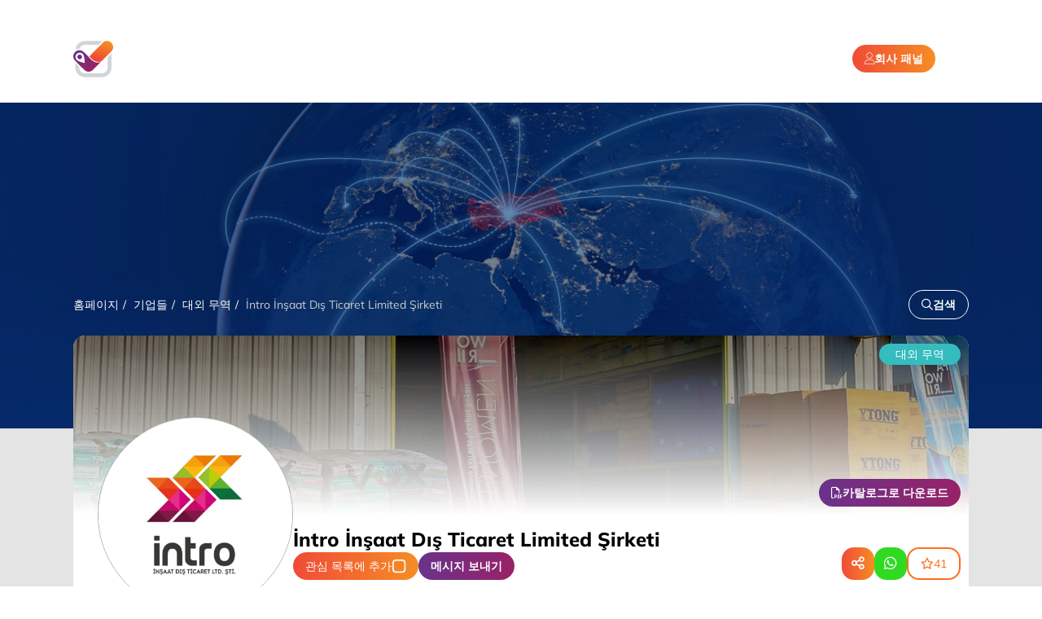

--- FILE ---
content_type: text/html; charset=utf-8
request_url: https://listofcompany.com/ko/firmalar/--c-43/intro-insaat-dis-ticaret-limited-sirketi-c-14953
body_size: 35988
content:
<!DOCTYPE html>
<html lang="ko">
<head>
    

    <meta charset="utf-8"/>
    <meta name="viewport" content="width=device-width, initial-scale=1, maximum-scale=1.0, user-scalable=no"/>
        <meta name="robots" content="index, follow">
    <meta https-equiv="X-UA-Compatible" content="IE=edge,chrome=1">
        <title>&#x130;ntro &#x130;n&#x15F;aat D&#x131;&#x15F; Ticaret Limited &#x15E;irketi | &#xB300;&#xC678; &#xBB34;&#xC5ED; | &#xAE30;&#xC5C5;&#xB4E4; | List Of Company</title>
        <meta property="og:title" content="&#x130;ntro &#x130;n&#x15F;aat D&#x131;&#x15F; Ticaret Limited &#x15E;irketi | &#xB300;&#xC678; &#xBB34;&#xC5ED; | &#xAE30;&#xC5C5;&#xB4E4; | List Of Company"/>
        <meta name="abstract" content="&#xD68C;&#xC0AC; &#xBAA9;&#xB85D; | &#xCF54;&#xB2C8;&#xC544; &#xC81C;&#xC870; &#xC0B0;&#xC5C5; &#xBC0F; &#xC7AC;&#xACE0;"/>
        <meta name="description" content="Listofcompany.com, N&#x27;Konya Manufacturing Industry and Inventory&#x27;&#xB294; &#xD68C;&#xC0AC;&#xC758; &#xC815;&#xBCF4;&#xC640; &#xC81C;&#xD488;&#xC5D0; &#xB300;&#xD55C; &#xC811;&#xADFC;&#xC744; &#xC81C;&#xACF5;&#xD558;&#xB294; &#xAC80;&#xC0C9; &#xD3EC;&#xD138;&#xC785;&#xB2C8;&#xB2E4;."/>
        <meta property="og:description" content="Listofcompany.com, N&#x27;Konya Manufacturing Industry and Inventory&#x27;&#xB294; &#xD68C;&#xC0AC;&#xC758; &#xC815;&#xBCF4;&#xC640; &#xC81C;&#xD488;&#xC5D0; &#xB300;&#xD55C; &#xC811;&#xADFC;&#xC744; &#xC81C;&#xACF5;&#xD558;&#xB294; &#xAC80;&#xC0C9; &#xD3EC;&#xD138;&#xC785;&#xB2C8;&#xB2E4;."/>
        <meta name="keywords" content="ListofCompany, &#xD68C;&#xC0AC; &#xBAA9;&#xB85D;, &#xC81C;&#xC870;, &#xC0B0;&#xC5C5;, &#xC7AC;&#xACE0;, &#xCF54;&#xB2C8;&#xC544;"/>
<!-- Google Tag Manager -->
<script>(function(w,d,s,l,i){w[l]=w[l]||[];w[l].push({'gtm.start':
new Date().getTime(),event:'gtm.js'});var f=d.getElementsByTagName(s)[0],
j=d.createElement(s),dl=l!='dataLayer'?'&l='+l:'';j.async=true;j.src=
'https://www.googletagmanager.com/gtm.js?id='+i+dl;f.parentNode.insertBefore(j,f);
})(window,document,'script','dataLayer','GTM-WLN297JG');</script>
<!-- End Google Tag Manager -->

<!-- Google tag (gtag.js) -->
<script async src="https://www.googletagmanager.com/gtag/js?id=G-CZS47TCNSL"></script>
<script>
  window.dataLayer = window.dataLayer || [];
  function gtag(){dataLayer.push(arguments);}
  gtag('js', new Date());
  gtag('config', 'G-CZS47TCNSL');
  gtag('config', 'AW-17238353322');
</script>


<!-- Meta Pixel Code -->
<script>
!function(f,b,e,v,n,t,s)
{if(f.fbq)return;n=f.fbq=function(){n.callMethod?
n.callMethod.apply(n,arguments):n.queue.push(arguments)};
if(!f._fbq)f._fbq=n;n.push=n;n.loaded=!0;n.version='2.0';
n.queue=[];t=b.createElement(e);t.async=!0;
t.src=v;s=b.getElementsByTagName(e)[0];
s.parentNode.insertBefore(t,s)}(window, document,'script',
'https://connect.facebook.net/en_US/fbevents.js');
fbq('init', '1409114013566101');
fbq('track', 'PageView');
</script>
<noscript><img height="1" width="1" style="display:none"
src="https://www.facebook.com/tr?id=1409114013566101&ev=PageView&noscript=1"
/></noscript>
<!-- End Meta Pixel Code -->    <base href="/">
        <link rel="alternate" href="https://www.listofcompany.com//tr/firmalar/dis-ticaret-c-43/intro-insaat-dis-ticaret-limited-sirketi-c-14953" hreflang="tr"/>
        <link rel="alternate" href="https://www.listofcompany.com//en/companies/foreign-trade-sector-c-43/intro-insaat-dis-ticaret-limited-sirketi-c-14953" hreflang="en"/>
        <link rel="alternate" href="https://www.listofcompany.com//fr/firmalar/commerce-ext&#xE9;rieur-c-43/intro-insaat-dis-ticaret-limited-sirketi-c-14953" hreflang="fr"/>
        <link rel="alternate" href="https://www.listofcompany.com//de/firmalar/au&#xDF;enhandel-c-43/intro-insaat-dis-ticaret-limited-sirketi-c-14953" hreflang="de"/>
        <link rel="alternate" href="https://www.listofcompany.com//ar/firmalar/&#x627;&#x644;&#x62A;&#x62C;&#x627;&#x631;&#x629;-&#x627;&#x644;&#x62E;&#x627;&#x631;&#x62C;&#x64A;&#x629;-c-43/intro-insaat-dis-ticaret-limited-sirketi-c-14953" hreflang="ar"/>
        <link rel="alternate" href="https://www.listofcompany.com//ru/firmalar/&#x432;&#x43D;&#x435;&#x448;&#x43D;&#x44F;&#x44F;-&#x442;&#x43E;&#x440;&#x433;&#x43E;&#x432;&#x43B;&#x44F;-c-43/intro-insaat-dis-ticaret-limited-sirketi-c-14953" hreflang="ru"/>
        <link rel="alternate" href="https://www.listofcompany.com//es/firmalar/comercio-exterior-c-43/intro-insaat-dis-ticaret-limited-sirketi-c-14953" hreflang="es"/>
        <link rel="alternate" href="https://www.listofcompany.com//ko/firmalar/&#xB300;&#xC678;-&#xBB34;&#xC5ED;-c-43/intro-insaat-dis-ticaret-limited-sirketi-c-14953" hreflang="ko"/>
    <meta property="og:type" content="article"/>
    <meta property="og:url" content="https://listofcompany.com/ko/firmalar/--c-43/intro-insaat-dis-ticaret-limited-sirketi-c-14953"/>
    <meta property="og:site_name" content="listofcompany.com"/>
    <link rel="apple-touch-icon" sizes="57x57" href="/assets/favicon/apple-icon-57x57.png">
    <link rel="apple-touch-icon" sizes="60x60" href="/assets/favicon/apple-icon-60x60.png">
    <link rel="apple-touch-icon" sizes="72x72" href="/assets/favicon/apple-icon-72x72.png">
    <link rel="apple-touch-icon" sizes="76x76" href="/assets/favicon/apple-icon-76x76.png">
    <link rel="apple-touch-icon" sizes="114x114" href="/assets/favicon/apple-icon-114x114.png">
    <link rel="apple-touch-icon" sizes="120x120" href="/assets/favicon/apple-icon-120x120.png">
    <link rel="apple-touch-icon" sizes="144x144" href="/assets/favicon/apple-icon-144x144.png">
    <link rel="apple-touch-icon" sizes="152x152" href="/assets/favicon/apple-icon-152x152.png">
    <link rel="apple-touch-icon" sizes="180x180" href="/assets/favicon/apple-icon-180x180.png">
    <link rel="icon" type="image/png" sizes="192x192" href="/assets/favicon/android-icon-192x192.png">
    <link rel="icon" type="image/png" sizes="32x32" href="/assets/favicon/favicon-32x32.png">
    <link rel="icon" type="image/png" sizes="96x96" href="/assets/favicon/favicon-96x96.png">
    <link rel="icon" type="image/png" sizes="16x16" href="/assets/favicon/favicon-16x16.png">
    <link rel="manifest" href="/assets/favicon/manifest.json">
    <meta name="msapplication-TileColor" content="#ffffff">
    <meta name="msapplication-TileImage" content="/assets/favicon/ms-icon-144x144.png">
    <meta name="theme-color" content="#ffffff">

    <link rel="stylesheet" href="/dist/css/site.css?v=GbO9SRLLqQqdP4uq-gM2iPHLj58MnA0NFqzjhgdG0UQ" />
    <link rel="stylesheet" href="/dist/css/vendors/vendor.base.css?v=yEnYAJskAt8W4AdOur4YOHvSoTnxkilX9A_x2Q4F9L8" />
    
    <link rel="stylesheet" href="/dist/css/modules/company-detail.module.css?v=2Cm_0z0Pvajlm1tgPt4gqUeQpjDI7xObPkM8xNGG4oU" />

        <script type='text/javascript' src='https://platform-api.sharethis.com/js/sharethis.js#property=66783bc4c3241b001a91b167&amp;product=sop' async='async'></script>
    <link rel="stylesheet" href="/dist/css/vendors/vendor.icon-font.css" as="style">
</head>
<body data-language="ko">

<header class="header">
    <div class="container container-padding container-flex flex-gap--15">
        <a href="/ko" class="header__logo" title="Site-logo-title">
            <img class="header__logo-image header__logo-image--dark" src="/dist/img/logos/loc-logo.svg" alt="ListofCompany.com" width="232" height="49" loading="lazy" />
            <img class="header__logo-image header__logo-image--light" src="/dist/img/logos/loc-logo-white-color.svg" alt="ListofCompany.com" width="232" height="49" loading="lazy" />
        </a>
            <div class="header__company-panel header__company-panel--mobile">
                <a href="//company.listofcompany.com/" class="button button-color--orange button--radius" target="_blank" rel="sponsored">
                    <i class="fa-thin fa-user button__icon"></i>
                </a>
            </div>
        <div class="header__menu">
            <a href="javascript:void(0);" class="header__menu-opener">
                <span class="header__menu-opener-icon">
                    <span class="header__menu-opener-icon-line"></span>
                </span>
            </a>
        </div>
        <div class="header__fixer"></div>
            <div class="header__company-panel">
                <a href="//company.listofcompany.com/" class="button button-color--orange button--radius" target="_blank" rel="sponsored">
                    <i class="fa-thin fa-user button__icon"></i>
                    <span class="button__text">&#xD68C;&#xC0AC; &#xD328;&#xB110;</span>
                </a>
            </div>
        <div class="header__language">
            <a href="javascript:void(0);" class="header__language-opener flex flex-align-items--center flex-gap--10 language-opener">
                <i class="fa-thin fa-globe header__language-opener-icon"></i>
                <span class="header__language-opener-text">KO</span>
                <i class="fa-regular fa-angle-down header__language-opener-down"></i>
            </a>
        </div>
    </div>
</header>


<nav class="nav" style="background-image: url('/dist/img/backgrounds/menu-drop-bg.jpg');" default-background="url(/dist/img/backgrounds/menu-drop-bg.jpg)" data-initial-open="false">
    <div class="container container-padding">
        <div class="nav--mobile-container">
            <a href="/ko" class="nav__logo" title="Site-logo-title">
                <img class="nav__logo-image" src="/dist/img/logos/loc-logo.svg" alt="ListofCompany.com" width="232" height="49" loading="lazy" />
            </a>
            <div class="nav__menu">
                <a href="javascript:void(0);" class="nav__menu-item nav__menu-item--only-mobile language-opener">
                    <span class="nav__menu-item-icon">
                        <i class="fa-thin fa-globe"></i>
                    </span>
                    <span class="nav__menu-item-text">Dil Se&#xE7;imi: KO</span>
                </a>
                    <a
                        href="/ko/firma-sektorleri"
                        class="nav__menu-item nav__menu-item--active"
                        target="_self"
                        data-open-index="1"
                        data-open-background="url(/dist/img/backgrounds/menu-drop-bg.jpg)">
                        <span class="nav__menu-item-icon">
                                <i class="fa-duotone fa-bag-shopping-minus"></i>
                        </span>
                        <span class="nav__menu-item-text">&#xAD6C;&#xC5ED;</span>
                            <span class=" nav__menu-item-drop-icon">
                                <i class="fa-light fa-angle-right"></i>
                            </span>
                    </a>
                    <a
                        href="/ko/urun-sektorleri"
                        class="nav__menu-item "
                        target="_self"
                        data-open-index="2"
                        data-open-background="url(/dist/img/backgrounds/menu-drop-bg.jpg)">
                        <span class="nav__menu-item-icon">
                                <i class="fa-duotone fa-conveyor-belt-arm"></i>
                        </span>
                        <span class="nav__menu-item-text">&#xC0C1;&#xD488;</span>
                            <span class=" nav__menu-item-drop-icon">
                                <i class="fa-light fa-angle-right"></i>
                            </span>
                    </a>
                    <a
                        href="/ko/sayfalar/&#xC5ED;&#xC0AC;&#xC640;-&#xAD00;&#xAD11;-c-31"
                        class="nav__menu-item "
                        target="_self"
                        data-open-index="3"
                        data-open-background="url(/image/menu-drop-image/konya-d34794f7-3e7b-4bed-9d08-c1bf240d46a8.jpg)">
                        <span class="nav__menu-item-icon">
                                <i class="fa-duotone fa-city"></i>
                        </span>
                        <span class="nav__menu-item-text">&#xCF58;&#xC57C;</span>
                            <span class=" nav__menu-item-drop-icon">
                                <i class="fa-light fa-angle-right"></i>
                            </span>
                    </a>
                    <a
                        href="/ko/etkinlikler"
                        class="nav__menu-item "
                        target="_self"
                        data-open-index="-1"
                        data-open-background="url(/dist/img/backgrounds/menu-drop-bg.jpg)">
                        <span class="nav__menu-item-icon">
                                <i class="fa-duotone fa-calendar-days"></i>
                        </span>
                        <span class="nav__menu-item-text">&#xD65C;&#xB3D9;</span>
                    </a>
                    <a
                        href="/ko/destek/sik-sorulan-sorular"
                        class="nav__menu-item "
                        target="_self"
                        data-open-index="5"
                        data-open-background="url(/image/menu-drop-image/destekler-1ccb14ca-5fed-4821-b3d3-0ec57a4e9cae.jpg)">
                        <span class="nav__menu-item-icon">
                                <i class="fa-duotone fa-ticket"></i>
                        </span>
                        <span class="nav__menu-item-text">&#xC9C0;&#xC6D0;</span>
                            <span class=" nav__menu-item-drop-icon">
                                <i class="fa-light fa-angle-right"></i>
                            </span>
                    </a>
                    <a
                        href="/ko/talepler"
                        class="nav__menu-item "
                        target="_self"
                        data-open-index="6"
                        data-open-background="url(/image/menu-drop-image/talepler-8c473fe2-cd78-4d2f-b1c3-6a7bf71e5a15.jpg)">
                        <span class="nav__menu-item-icon">
                                <i class="fa-duotone fa-hand-point-up"></i>
                        </span>
                        <span class="nav__menu-item-text">&#xC694;&#xCCAD;</span>
                            <span class=" nav__menu-item-drop-icon">
                                <i class="fa-light fa-angle-right"></i>
                            </span>
                    </a>
                    <a
                        href="/ko/harmonized-system"
                        class="nav__menu-item "
                        target="_self"
                        data-open-index="7"
                        data-open-background="url(/image/menu-drop-image/gtip-arama-122d5bf9-e1e1-49f9-a2f1-c39572ab231a.jpg)">
                        <span class="nav__menu-item-icon">
                                <i class="fa-duotone fa-rectangle-barcode"></i>
                        </span>
                        <span class="nav__menu-item-text">HS &#xCF54;&#xB4DC; &#xAC80;&#xC0C9;</span>
                            <span class=" nav__menu-item-drop-icon">
                                <i class="fa-light fa-angle-right"></i>
                            </span>
                    </a>
                    <a
                        href="/ko/sayfalar/&#xC218;&#xCD9C;&#xC774;&#xB780;-&#xBB34;&#xC5C7;&#xC785;&#xB2C8;&#xAE4C;-c-40"
                        class="nav__menu-item "
                        target="_self"
                        data-open-index="8"
                        data-open-background="url(/image/menu-drop-image/blog-49f7e9a2-721c-4104-899f-84afea3ec10c.jpg)">
                        <span class="nav__menu-item-icon">
                                <i class="fa-duotone fa-blog"></i>
                        </span>
                        <span class="nav__menu-item-text">&#xBE14;&#xB85C;&#xADF8;</span>
                            <span class=" nav__menu-item-drop-icon">
                                <i class="fa-light fa-angle-right"></i>
                            </span>
                    </a>
                    <a
                        href="/ko/destek/iletisim"
                        class="nav__menu-item "
                        target="_self"
                        data-open-index="-1"
                        data-open-background="url(/dist/img/backgrounds/menu-drop-bg.jpg)">
                        <span class="nav__menu-item-icon">
                                <i class="fa-duotone fa-message-text"></i>
                        </span>
                        <span class="nav__menu-item-text">&#xC5F0;&#xB77D; &#xC815;&#xBCF4;</span>
                    </a>
                    <a
                        href="//www.b2bmeetingstr.com/"
                        class="nav__menu-item "
                        target="_blank"
                        data-open-index="-1"
                        data-open-background="url(/dist/img/backgrounds/menu-drop-bg.jpg)">
                        <span class="nav__menu-item-icon">
                                    <img class="nav__menu-item-icon--image" src="/dist/img/logos/b2b-icon.svg" alt="B2B Meetings" width="17" height="20" loading="lazy" />
                        </span>
                        <span class="nav__menu-item-text">B2B Meetings</span>
                    </a>
                    <a
                        href="/ko/favoriler"
                        class="nav__menu-item favorite-list "
                        target="_self"
                        data-open-index="-1"
                        data-open-background="url(/dist/img/backgrounds/menu-drop-bg.jpg)">
                        <span class="nav__menu-item-icon">
                                    <img class="nav__menu-item-icon--image nav__menu-item-icon--image-fav" src="/dist/img/icons/checkbox-checked.png?w=60&amp;h=60&amp;mode=crop&amp;format=webp&amp;quality=80&amp;" alt="&#xB098;&#xC758; &#xC990;&#xACA8;&#xCC3E;&#xAE30;" width="60" height="60" loading="lazy" />
                        </span>
                        <span class="nav__menu-item-text">&#xB098;&#xC758; &#xC990;&#xACA8;&#xCC3E;&#xAE30;</span>
                    </a>
            </div>
        </div>
    </div>
    <div class="nav__drop"
         data-load-url="/{{culture}}/Other/"
         data-load-sub-sector="MenuSubSectors?sectorId="
         data-load-company="MenuCompanies?sectorId="
         data-load-group="MenuProductGroups?sectorId="
         data-load-product="MenuProducts?groupId=">
            <div class="nav__drop-item" data-content-index="1">
                        <div class="container container-padding">
                            <a href="#" class="nav__drop-item-back">
                                <i class="fa-light fa-arrow-left"></i><span>&#xB4A4;&#xB85C; &#xAC00;&#xAE30;</span>
                            </a>
                            <div class="big-menu">
                                <div class="big-menu__column">
                                        <div class="big-menu__column-item">
                                            <a href="/ko/firmalar?page=1&amp;sectors=61&amp;order=0&amp;show=0" class="big-menu__column-item-link big-menu__column-item-sector"
                                               style="border-color: #000000;"
                                               data-load-next="company-direct"
                                               data-load-id="61">
                                                <span class="big-menu__column-item-sector-color" style="background-color: #000000;"></span>
                                                <span class="big-menu__column-item-sector-text">Konya &#xC11C;&#xBE44;&#xC2A4; &#xBD80;&#xBB38; &#xAE30;&#xC5C5;</span>
                                            </a>
                                        </div>
                                        <div class="big-menu__column-item">
                                            <a href="/ko/firmalar?page=1&amp;sectors=16&amp;order=0&amp;show=0" class="big-menu__column-item-link big-menu__column-item-sector"
                                               style="border-color: #419ba6;"
                                               data-load-next="company-direct"
                                               data-load-id="16">
                                                <span class="big-menu__column-item-sector-color" style="background-color: #419ba6;"></span>
                                                <span class="big-menu__column-item-sector-text">&#xAC00;&#xAD6C;</span>
                                            </a>
                                        </div>
                                        <div class="big-menu__column-item">
                                            <a href="/ko/firmalar?page=1&amp;sectors=40&amp;order=0&amp;show=0" class="big-menu__column-item-link big-menu__column-item-sector"
                                               style="border-color: #f6a9ce;"
                                               data-load-next="company-direct"
                                               data-load-id="40">
                                                <span class="big-menu__column-item-sector-color" style="background-color: #f6a9ce;"></span>
                                                <span class="big-menu__column-item-sector-text">&#xAC00;&#xC804; &#xC81C;&#xD488;</span>
                                            </a>
                                        </div>
                                        <div class="big-menu__column-item">
                                            <a href="/ko/firmalar?page=1&amp;sectors=3&amp;order=0&amp;show=0" class="big-menu__column-item-link big-menu__column-item-sector"
                                               style="border-color: #2ca4bf;"
                                               data-load-next="company-direct"
                                               data-load-id="3">
                                                <span class="big-menu__column-item-sector-color" style="background-color: #2ca4bf;"></span>
                                                <span class="big-menu__column-item-sector-text">&#xAC74;&#xAC15;</span>
                                            </a>
                                        </div>
                                        <div class="big-menu__column-item">
                                            <a href="/ko/firmalar?page=1&amp;sectors=25&amp;order=0&amp;show=0" class="big-menu__column-item-link big-menu__column-item-sector"
                                               style="border-color: #808c8e;"
                                               data-load-next="company-direct"
                                               data-load-id="25">
                                                <span class="big-menu__column-item-sector-color" style="background-color: #808c8e;"></span>
                                                <span class="big-menu__column-item-sector-text">&#xACF5;&#xC0AC;</span>
                                            </a>
                                        </div>
                                        <div class="big-menu__column-item">
                                            <a href="/ko/firmalar?page=1&amp;sectors=39&amp;order=0&amp;show=0" class="big-menu__column-item-link big-menu__column-item-sector"
                                               style="border-color: #70a3c4;"
                                               data-load-next="company-direct"
                                               data-load-id="39">
                                                <span class="big-menu__column-item-sector-color" style="background-color: #70a3c4;"></span>
                                                <span class="big-menu__column-item-sector-text">&#xACF5;&#xC5C5;&#xC6A9; &#xC8FC;&#xBC29;</span>
                                            </a>
                                        </div>
                                        <div class="big-menu__column-item">
                                            <a href="/ko/firmalar?page=1&amp;sectors=29&amp;order=0&amp;show=0" class="big-menu__column-item-link big-menu__column-item-sector"
                                               style="border-color: #76b39d;"
                                               data-load-next="company-direct"
                                               data-load-id="29">
                                                <span class="big-menu__column-item-sector-color" style="background-color: #76b39d;"></span>
                                                <span class="big-menu__column-item-sector-text">&#xAD11;&#xACE0; &#xBC0F; &#xAC04;&#xD310;</span>
                                            </a>
                                        </div>
                                        <div class="big-menu__column-item">
                                            <a href="/ko/firmalar?page=1&amp;sectors=15&amp;order=0&amp;show=0" class="big-menu__column-item-link big-menu__column-item-sector"
                                               style="border-color: #21273d;"
                                               data-load-next="company-direct"
                                               data-load-id="15">
                                                <span class="big-menu__column-item-sector-color" style="background-color: #21273d;"></span>
                                                <span class="big-menu__column-item-sector-text">&#xAD11;&#xC0B0;</span>
                                            </a>
                                        </div>
                                        <div class="big-menu__column-item">
                                            <a href="/ko/firmalar?page=1&amp;sectors=45&amp;order=0&amp;show=0" class="big-menu__column-item-link big-menu__column-item-sector"
                                               style="border-color: #8c9194;"
                                               data-load-next="company-direct"
                                               data-load-id="45">
                                                <span class="big-menu__column-item-sector-color" style="background-color: #8c9194;"></span>
                                                <span class="big-menu__column-item-sector-text">&#xAE08;&#xC18D; &#xC81C;&#xD488;</span>
                                            </a>
                                        </div>
                                        <div class="big-menu__column-item">
                                            <a href="/ko/firmalar?page=1&amp;sectors=46&amp;order=0&amp;show=0" class="big-menu__column-item-link big-menu__column-item-sector"
                                               style="border-color: #495664;"
                                               data-load-next="company-direct"
                                               data-load-id="46">
                                                <span class="big-menu__column-item-sector-color" style="background-color: #495664;"></span>
                                                <span class="big-menu__column-item-sector-text">&#xAE30;&#xACC4;</span>
                                            </a>
                                        </div>
                                        <div class="big-menu__column-item">
                                            <a href="/ko/firmalar?page=1&amp;sectors=12&amp;order=0&amp;show=0" class="big-menu__column-item-link big-menu__column-item-sector"
                                               style="border-color: #f361af;"
                                               data-load-next="company-direct"
                                               data-load-id="12">
                                                <span class="big-menu__column-item-sector-color" style="background-color: #f361af;"></span>
                                                <span class="big-menu__column-item-sector-text">&#xAE30;&#xB150;&#xD488;</span>
                                            </a>
                                        </div>
                                        <div class="big-menu__column-item">
                                            <a href="/ko/firmalar?page=1&amp;sectors=37&amp;order=0&amp;show=0" class="big-menu__column-item-link big-menu__column-item-sector"
                                               style="border-color: #005585;"
                                               data-load-next="company-direct"
                                               data-load-id="37">
                                                <span class="big-menu__column-item-sector-color" style="background-color: #005585;"></span>
                                                <span class="big-menu__column-item-sector-text">&#xB09C;&#xBC29; &#xBC0F; &#xB0C9;&#xBC29; &#xC2DC;&#xC2A4;&#xD15C;</span>
                                            </a>
                                        </div>
                                        <div class="big-menu__column-item">
                                            <a href="/ko/firmalar?page=1&amp;sectors=18&amp;order=0&amp;show=0" class="big-menu__column-item-link big-menu__column-item-sector"
                                               style="border-color: #8bc34a;"
                                               data-load-next="company-direct"
                                               data-load-id="18">
                                                <span class="big-menu__column-item-sector-color" style="background-color: #8bc34a;"></span>
                                                <span class="big-menu__column-item-sector-text">&#xB18D;&#xCD95;&#xC0B0; &#xAE30;&#xACC4;</span>
                                            </a>
                                        </div>
                                        <div class="big-menu__column-item">
                                            <a href="/ko/firmalar?page=1&amp;sectors=43&amp;order=0&amp;show=0" class="big-menu__column-item-link big-menu__column-item-sector"
                                               style="border-color: #35bcbf;"
                                               data-load-next="company-direct"
                                               data-load-id="43">
                                                <span class="big-menu__column-item-sector-color" style="background-color: #35bcbf;"></span>
                                                <span class="big-menu__column-item-sector-text">&#xB300;&#xC678; &#xBB34;&#xC5ED;</span>
                                            </a>
                                        </div>
                                        <div class="big-menu__column-item">
                                            <a href="/ko/firmalar?page=1&amp;sectors=28&amp;order=0&amp;show=0" class="big-menu__column-item-link big-menu__column-item-sector"
                                               style="border-color: #de774e;"
                                               data-load-next="company-direct"
                                               data-load-id="28">
                                                <span class="big-menu__column-item-sector-color" style="background-color: #de774e;"></span>
                                                <span class="big-menu__column-item-sector-text">&#xBC29;&#xC704; &#xC0B0;&#xC5C5;</span>
                                            </a>
                                        </div>
                                        <div class="big-menu__column-item">
                                            <a href="/ko/firmalar?page=1&amp;sectors=11&amp;order=0&amp;show=0" class="big-menu__column-item-link big-menu__column-item-sector"
                                               style="border-color: #c62727;"
                                               data-load-next="company-direct"
                                               data-load-id="11">
                                                <span class="big-menu__column-item-sector-color" style="background-color: #c62727;"></span>
                                                <span class="big-menu__column-item-sector-text">&#xC2DD;&#xD488;&#xACFC; &#xB18D;&#xC0B0;&#xBB3C;</span>
                                            </a>
                                        </div>
                                        <div class="big-menu__column-item">
                                            <a href="/ko/firmalar?page=1&amp;sectors=8&amp;order=0&amp;show=0" class="big-menu__column-item-link big-menu__column-item-sector"
                                               style="border-color: #22c7a9;"
                                               data-load-next="company-direct"
                                               data-load-id="8">
                                                <span class="big-menu__column-item-sector-color" style="background-color: #22c7a9;"></span>
                                                <span class="big-menu__column-item-sector-text">&#xC2E0;&#xBC1C;</span>
                                            </a>
                                        </div>
                                        <div class="big-menu__column-item">
                                            <a href="/ko/firmalar?page=1&amp;sectors=7&amp;order=0&amp;show=0" class="big-menu__column-item-link big-menu__column-item-sector"
                                               style="border-color: #94b185;"
                                               data-load-next="company-direct"
                                               data-load-id="7">
                                                <span class="big-menu__column-item-sector-color" style="background-color: #94b185;"></span>
                                                <span class="big-menu__column-item-sector-text">&#xC5D8;&#xB9AC;&#xBCA0;&#xC774;&#xD130;</span>
                                            </a>
                                        </div>
                                        <div class="big-menu__column-item">
                                            <a href="/ko/firmalar?page=1&amp;sectors=4&amp;order=0&amp;show=0" class="big-menu__column-item-link big-menu__column-item-sector"
                                               style="border-color: #6274b8;"
                                               data-load-next="company-direct"
                                               data-load-id="4">
                                                <span class="big-menu__column-item-sector-color" style="background-color: #6274b8;"></span>
                                                <span class="big-menu__column-item-sector-text">&#xC637;</span>
                                            </a>
                                        </div>
                                        <div class="big-menu__column-item">
                                            <a href="/ko/firmalar?page=1&amp;sectors=1&amp;order=0&amp;show=0" class="big-menu__column-item-link big-menu__column-item-sector"
                                               style="border-color: #a13913;"
                                               data-load-next="company-direct"
                                               data-load-id="1">
                                                <span class="big-menu__column-item-sector-color" style="background-color: #a13913;"></span>
                                                <span class="big-menu__column-item-sector-text">&#xC720;&#xC555;</span>
                                            </a>
                                        </div>
                                        <div class="big-menu__column-item">
                                            <a href="/ko/firmalar?page=1&amp;sectors=19&amp;order=0&amp;show=0" class="big-menu__column-item-link big-menu__column-item-sector"
                                               style="border-color: #8e8b82;"
                                               data-load-next="company-direct"
                                               data-load-id="19">
                                                <span class="big-menu__column-item-sector-color" style="background-color: #8e8b82;"></span>
                                                <span class="big-menu__column-item-sector-text">&#xC790;&#xB3D9;&#xCC28; &#xC608;&#xBE44; &#xBD80;&#xD488;</span>
                                            </a>
                                        </div>
                                        <div class="big-menu__column-item">
                                            <a href="/ko/firmalar?page=1&amp;sectors=30&amp;order=0&amp;show=0" class="big-menu__column-item-link big-menu__column-item-sector"
                                               style="border-color: #182952;"
                                               data-load-next="company-direct"
                                               data-load-id="30">
                                                <span class="big-menu__column-item-sector-color" style="background-color: #182952;"></span>
                                                <span class="big-menu__column-item-sector-text">&#xC804;&#xAE30; - &#xC804;&#xC790; &#xC81C;&#xD488;</span>
                                            </a>
                                        </div>
                                        <div class="big-menu__column-item">
                                            <a href="/ko/firmalar?page=1&amp;sectors=9&amp;order=0&amp;show=0" class="big-menu__column-item-link big-menu__column-item-sector"
                                               style="border-color: #b35e13;"
                                               data-load-next="company-direct"
                                               data-load-id="9">
                                                <span class="big-menu__column-item-sector-color" style="background-color: #b35e13;"></span>
                                                <span class="big-menu__column-item-sector-text">&#xC8FC;&#xC870;</span>
                                            </a>
                                        </div>
                                        <div class="big-menu__column-item">
                                            <a href="/ko/firmalar?page=1&amp;sectors=38&amp;order=0&amp;show=0" class="big-menu__column-item-link big-menu__column-item-sector"
                                               style="border-color: #9c9c9c;"
                                               data-load-next="company-direct"
                                               data-load-id="38">
                                                <span class="big-menu__column-item-sector-color" style="background-color: #9c9c9c;"></span>
                                                <span class="big-menu__column-item-sector-text">&#xCC28;&#xB7C9; &#xC6A9; &#xC7A5;&#xBE44;</span>
                                            </a>
                                        </div>
                                        <div class="big-menu__column-item">
                                            <a href="/ko/firmalar?page=1&amp;sectors=2&amp;order=0&amp;show=0" class="big-menu__column-item-link big-menu__column-item-sector"
                                               style="border-color: #65799b;"
                                               data-load-next="company-direct"
                                               data-load-id="2">
                                                <span class="big-menu__column-item-sector-color" style="background-color: #65799b;"></span>
                                                <span class="big-menu__column-item-sector-text">&#xD50C;&#xB77C;&#xC2A4;&#xD2F1;</span>
                                            </a>
                                        </div>
                                        <div class="big-menu__column-item">
                                            <a href="/ko/firmalar?page=1&amp;sectors=14&amp;order=0&amp;show=0" class="big-menu__column-item-link big-menu__column-item-sector"
                                               style="border-color: #fd6378;"
                                               data-load-next="company-direct"
                                               data-load-id="14">
                                                <span class="big-menu__column-item-sector-color" style="background-color: #fd6378;"></span>
                                                <span class="big-menu__column-item-sector-text">&#xD654;&#xD559;&#xC81C;</span>
                                            </a>
                                        </div>
                                </div>
                            </div>
                        </div>
            </div>
            <div class="nav__drop-item" data-content-index="2">
                        <div class="container container-padding">
                            <a href="#" class="nav__drop-item-back">
                                <i class="fa-light fa-arrow-left"></i><span>&#xB4A4;&#xB85C; &#xAC00;&#xAE30;</span>
                            </a>
                            <div class="big-menu">
                                <div class="big-menu__column">
                                        <div class="big-menu__column-item">
                                            <a href="/ko/urun-gruplari/konya----c-61/" class="big-menu__column-item-link big-menu__column-item-sector"
                                               style="border-color: #000000;"
                                               data-load-next="group"
                                               data-load-id="61">
                                                <span class="big-menu__column-item-sector-color" style="background-color: #000000;"></span>
                                                <span class="big-menu__column-item-sector-text">Konya &#xC11C;&#xBE44;&#xC2A4; &#xBD80;&#xBB38; &#xAE30;&#xC5C5;</span>
                                            </a>
                                        </div>
                                        <div class="big-menu__column-item">
                                            <a href="/ko/urun-gruplari/-c-16/" class="big-menu__column-item-link big-menu__column-item-sector"
                                               style="border-color: #419ba6;"
                                               data-load-next="group"
                                               data-load-id="16">
                                                <span class="big-menu__column-item-sector-color" style="background-color: #419ba6;"></span>
                                                <span class="big-menu__column-item-sector-text">&#xAC00;&#xAD6C;</span>
                                            </a>
                                        </div>
                                        <div class="big-menu__column-item">
                                            <a href="/ko/urun-gruplari/--c-40/" class="big-menu__column-item-link big-menu__column-item-sector"
                                               style="border-color: #f6a9ce;"
                                               data-load-next="group"
                                               data-load-id="40">
                                                <span class="big-menu__column-item-sector-color" style="background-color: #f6a9ce;"></span>
                                                <span class="big-menu__column-item-sector-text">&#xAC00;&#xC804; &#xC81C;&#xD488;</span>
                                            </a>
                                        </div>
                                        <div class="big-menu__column-item">
                                            <a href="/ko/urun-gruplari/-c-3/" class="big-menu__column-item-link big-menu__column-item-sector"
                                               style="border-color: #2ca4bf;"
                                               data-load-next="group"
                                               data-load-id="3">
                                                <span class="big-menu__column-item-sector-color" style="background-color: #2ca4bf;"></span>
                                                <span class="big-menu__column-item-sector-text">&#xAC74;&#xAC15;</span>
                                            </a>
                                        </div>
                                        <div class="big-menu__column-item">
                                            <a href="/ko/urun-gruplari/-c-25/" class="big-menu__column-item-link big-menu__column-item-sector"
                                               style="border-color: #808c8e;"
                                               data-load-next="group"
                                               data-load-id="25">
                                                <span class="big-menu__column-item-sector-color" style="background-color: #808c8e;"></span>
                                                <span class="big-menu__column-item-sector-text">&#xACF5;&#xC0AC;</span>
                                            </a>
                                        </div>
                                        <div class="big-menu__column-item">
                                            <a href="/ko/urun-gruplari/--c-39/" class="big-menu__column-item-link big-menu__column-item-sector"
                                               style="border-color: #70a3c4;"
                                               data-load-next="group"
                                               data-load-id="39">
                                                <span class="big-menu__column-item-sector-color" style="background-color: #70a3c4;"></span>
                                                <span class="big-menu__column-item-sector-text">&#xACF5;&#xC5C5;&#xC6A9; &#xC8FC;&#xBC29;</span>
                                            </a>
                                        </div>
                                        <div class="big-menu__column-item">
                                            <a href="/ko/urun-gruplari/---c-29/" class="big-menu__column-item-link big-menu__column-item-sector"
                                               style="border-color: #76b39d;"
                                               data-load-next="group"
                                               data-load-id="29">
                                                <span class="big-menu__column-item-sector-color" style="background-color: #76b39d;"></span>
                                                <span class="big-menu__column-item-sector-text">&#xAD11;&#xACE0; &#xBC0F; &#xAC04;&#xD310;</span>
                                            </a>
                                        </div>
                                        <div class="big-menu__column-item">
                                            <a href="/ko/urun-gruplari/-c-15/" class="big-menu__column-item-link big-menu__column-item-sector"
                                               style="border-color: #21273d;"
                                               data-load-next="group"
                                               data-load-id="15">
                                                <span class="big-menu__column-item-sector-color" style="background-color: #21273d;"></span>
                                                <span class="big-menu__column-item-sector-text">&#xAD11;&#xC0B0;</span>
                                            </a>
                                        </div>
                                        <div class="big-menu__column-item">
                                            <a href="/ko/urun-gruplari/--c-45/" class="big-menu__column-item-link big-menu__column-item-sector"
                                               style="border-color: #8c9194;"
                                               data-load-next="group"
                                               data-load-id="45">
                                                <span class="big-menu__column-item-sector-color" style="background-color: #8c9194;"></span>
                                                <span class="big-menu__column-item-sector-text">&#xAE08;&#xC18D; &#xC81C;&#xD488;</span>
                                            </a>
                                        </div>
                                        <div class="big-menu__column-item">
                                            <a href="/ko/urun-gruplari/-c-46/" class="big-menu__column-item-link big-menu__column-item-sector"
                                               style="border-color: #495664;"
                                               data-load-next="group"
                                               data-load-id="46">
                                                <span class="big-menu__column-item-sector-color" style="background-color: #495664;"></span>
                                                <span class="big-menu__column-item-sector-text">&#xAE30;&#xACC4;</span>
                                            </a>
                                        </div>
                                        <div class="big-menu__column-item">
                                            <a href="/ko/urun-gruplari/-c-12/" class="big-menu__column-item-link big-menu__column-item-sector"
                                               style="border-color: #f361af;"
                                               data-load-next="group"
                                               data-load-id="12">
                                                <span class="big-menu__column-item-sector-color" style="background-color: #f361af;"></span>
                                                <span class="big-menu__column-item-sector-text">&#xAE30;&#xB150;&#xD488;</span>
                                            </a>
                                        </div>
                                        <div class="big-menu__column-item">
                                            <a href="/ko/urun-gruplari/----c-37/" class="big-menu__column-item-link big-menu__column-item-sector"
                                               style="border-color: #005585;"
                                               data-load-next="group"
                                               data-load-id="37">
                                                <span class="big-menu__column-item-sector-color" style="background-color: #005585;"></span>
                                                <span class="big-menu__column-item-sector-text">&#xB09C;&#xBC29; &#xBC0F; &#xB0C9;&#xBC29; &#xC2DC;&#xC2A4;&#xD15C;</span>
                                            </a>
                                        </div>
                                        <div class="big-menu__column-item">
                                            <a href="/ko/urun-gruplari/--c-18/" class="big-menu__column-item-link big-menu__column-item-sector"
                                               style="border-color: #8bc34a;"
                                               data-load-next="group"
                                               data-load-id="18">
                                                <span class="big-menu__column-item-sector-color" style="background-color: #8bc34a;"></span>
                                                <span class="big-menu__column-item-sector-text">&#xB18D;&#xCD95;&#xC0B0; &#xAE30;&#xACC4;</span>
                                            </a>
                                        </div>
                                        <div class="big-menu__column-item">
                                            <a href="/ko/urun-gruplari/--c-43/" class="big-menu__column-item-link big-menu__column-item-sector"
                                               style="border-color: #35bcbf;"
                                               data-load-next="group"
                                               data-load-id="43">
                                                <span class="big-menu__column-item-sector-color" style="background-color: #35bcbf;"></span>
                                                <span class="big-menu__column-item-sector-text">&#xB300;&#xC678; &#xBB34;&#xC5ED;</span>
                                            </a>
                                        </div>
                                        <div class="big-menu__column-item">
                                            <a href="/ko/urun-gruplari/--c-28/" class="big-menu__column-item-link big-menu__column-item-sector"
                                               style="border-color: #de774e;"
                                               data-load-next="group"
                                               data-load-id="28">
                                                <span class="big-menu__column-item-sector-color" style="background-color: #de774e;"></span>
                                                <span class="big-menu__column-item-sector-text">&#xBC29;&#xC704; &#xC0B0;&#xC5C5;</span>
                                            </a>
                                        </div>
                                        <div class="big-menu__column-item">
                                            <a href="/ko/urun-gruplari/--c-11/" class="big-menu__column-item-link big-menu__column-item-sector"
                                               style="border-color: #c62727;"
                                               data-load-next="group"
                                               data-load-id="11">
                                                <span class="big-menu__column-item-sector-color" style="background-color: #c62727;"></span>
                                                <span class="big-menu__column-item-sector-text">&#xC2DD;&#xD488;&#xACFC; &#xB18D;&#xC0B0;&#xBB3C;</span>
                                            </a>
                                        </div>
                                        <div class="big-menu__column-item">
                                            <a href="/ko/urun-gruplari/-c-8/" class="big-menu__column-item-link big-menu__column-item-sector"
                                               style="border-color: #22c7a9;"
                                               data-load-next="group"
                                               data-load-id="8">
                                                <span class="big-menu__column-item-sector-color" style="background-color: #22c7a9;"></span>
                                                <span class="big-menu__column-item-sector-text">&#xC2E0;&#xBC1C;</span>
                                            </a>
                                        </div>
                                        <div class="big-menu__column-item">
                                            <a href="/ko/urun-gruplari/-c-7/" class="big-menu__column-item-link big-menu__column-item-sector"
                                               style="border-color: #94b185;"
                                               data-load-next="group"
                                               data-load-id="7">
                                                <span class="big-menu__column-item-sector-color" style="background-color: #94b185;"></span>
                                                <span class="big-menu__column-item-sector-text">&#xC5D8;&#xB9AC;&#xBCA0;&#xC774;&#xD130;</span>
                                            </a>
                                        </div>
                                        <div class="big-menu__column-item">
                                            <a href="/ko/urun-gruplari/-c-4/" class="big-menu__column-item-link big-menu__column-item-sector"
                                               style="border-color: #6274b8;"
                                               data-load-next="group"
                                               data-load-id="4">
                                                <span class="big-menu__column-item-sector-color" style="background-color: #6274b8;"></span>
                                                <span class="big-menu__column-item-sector-text">&#xC637;</span>
                                            </a>
                                        </div>
                                        <div class="big-menu__column-item">
                                            <a href="/ko/urun-gruplari/-c-1/" class="big-menu__column-item-link big-menu__column-item-sector"
                                               style="border-color: #a13913;"
                                               data-load-next="group"
                                               data-load-id="1">
                                                <span class="big-menu__column-item-sector-color" style="background-color: #a13913;"></span>
                                                <span class="big-menu__column-item-sector-text">&#xC720;&#xC555;</span>
                                            </a>
                                        </div>
                                        <div class="big-menu__column-item">
                                            <a href="/ko/urun-gruplari/---c-19/" class="big-menu__column-item-link big-menu__column-item-sector"
                                               style="border-color: #8e8b82;"
                                               data-load-next="group"
                                               data-load-id="19">
                                                <span class="big-menu__column-item-sector-color" style="background-color: #8e8b82;"></span>
                                                <span class="big-menu__column-item-sector-text">&#xC790;&#xB3D9;&#xCC28; &#xC608;&#xBE44; &#xBD80;&#xD488;</span>
                                            </a>
                                        </div>
                                        <div class="big-menu__column-item">
                                            <a href="/ko/urun-gruplari/-----c-30/" class="big-menu__column-item-link big-menu__column-item-sector"
                                               style="border-color: #182952;"
                                               data-load-next="group"
                                               data-load-id="30">
                                                <span class="big-menu__column-item-sector-color" style="background-color: #182952;"></span>
                                                <span class="big-menu__column-item-sector-text">&#xC804;&#xAE30; - &#xC804;&#xC790; &#xC81C;&#xD488;</span>
                                            </a>
                                        </div>
                                        <div class="big-menu__column-item">
                                            <a href="/ko/urun-gruplari/-c-9/" class="big-menu__column-item-link big-menu__column-item-sector"
                                               style="border-color: #b35e13;"
                                               data-load-next="group"
                                               data-load-id="9">
                                                <span class="big-menu__column-item-sector-color" style="background-color: #b35e13;"></span>
                                                <span class="big-menu__column-item-sector-text">&#xC8FC;&#xC870;</span>
                                            </a>
                                        </div>
                                        <div class="big-menu__column-item">
                                            <a href="/ko/urun-gruplari/--c-50/" class="big-menu__column-item-link big-menu__column-item-sector"
                                               style="border-color: #000;"
                                               data-load-next="group"
                                               data-load-id="50">
                                                <span class="big-menu__column-item-sector-color" style="background-color: #000;"></span>
                                                <span class="big-menu__column-item-sector-text">&#xC9C0;&#xC815;&#xC744; &#xAE30;&#xB2E4;&#xB9B0;&#xB2E4;</span>
                                            </a>
                                        </div>
                                        <div class="big-menu__column-item">
                                            <a href="/ko/urun-gruplari/---c-38/" class="big-menu__column-item-link big-menu__column-item-sector"
                                               style="border-color: #9c9c9c;"
                                               data-load-next="group"
                                               data-load-id="38">
                                                <span class="big-menu__column-item-sector-color" style="background-color: #9c9c9c;"></span>
                                                <span class="big-menu__column-item-sector-text">&#xCC28;&#xB7C9; &#xC6A9; &#xC7A5;&#xBE44;</span>
                                            </a>
                                        </div>
                                        <div class="big-menu__column-item">
                                            <a href="/ko/urun-gruplari/-c-2/" class="big-menu__column-item-link big-menu__column-item-sector"
                                               style="border-color: #65799b;"
                                               data-load-next="group"
                                               data-load-id="2">
                                                <span class="big-menu__column-item-sector-color" style="background-color: #65799b;"></span>
                                                <span class="big-menu__column-item-sector-text">&#xD50C;&#xB77C;&#xC2A4;&#xD2F1;</span>
                                            </a>
                                        </div>
                                        <div class="big-menu__column-item">
                                            <a href="/ko/urun-gruplari/-c-14/" class="big-menu__column-item-link big-menu__column-item-sector"
                                               style="border-color: #fd6378;"
                                               data-load-next="group"
                                               data-load-id="14">
                                                <span class="big-menu__column-item-sector-color" style="background-color: #fd6378;"></span>
                                                <span class="big-menu__column-item-sector-text">&#xD654;&#xD559;&#xC81C;</span>
                                            </a>
                                        </div>
                                </div>
                            </div>
                        </div>
            </div>
            <div class="nav__drop-item" data-content-index="3">
                        <div class="container container-padding">
                            <a href="#" class="nav__drop-item-back">
                                <i class="fa-light fa-arrow-left"></i><span>&#xB4A4;&#xB85C; &#xAC00;&#xAE30;</span>
                            </a>
                            <div class="nav__drop-item-content">
                                            <a href="/ko/sayfalar/&#xC5ED;&#xC0AC;&#xC640;-&#xAD00;&#xAD11;-c-31" class="nav__drop-item-content-link">
                                                <figure class="nav__drop-item-content-link-figure">
                                                    <img class="nav__drop-item-content-link-figure-img" src="/image/menu-image/tarihce-ve-turizm-21be29d8-2bfd-4901-9de4-42fd182d0e9c.jpg?w=295&amp;h=140&amp;mode=crop&amp;format=webp&amp;quality=80&amp;" alt="&#xC5ED;&#xC0AC;&#xC640; &#xAD00;&#xAD11;" width="295" height="140" loading="lazy" />
                                                </figure>
                                                <span class="nav__drop-item-content-link-text">&#xC5ED;&#xC0AC;&#xC640; &#xAD00;&#xAD11;</span>
                                            </a>
                                            <a href="/ko/sayfalar/&#xC77C;&#xC0C1;-&#xC0DD;&#xD65C;-c-32" class="nav__drop-item-content-link">
                                                <figure class="nav__drop-item-content-link-figure">
                                                    <img class="nav__drop-item-content-link-figure-img" src="/image/menu-image/gunluk-yasam-9db02c4c-b388-4da0-8833-ed4dfa85e68c.jpg?w=295&amp;h=140&amp;mode=crop&amp;format=webp&amp;quality=80&amp;" alt="&#xC77C;&#xC0C1; &#xC0DD;&#xD65C;" width="295" height="140" loading="lazy" />
                                                </figure>
                                                <span class="nav__drop-item-content-link-text">&#xC77C;&#xC0C1; &#xC0DD;&#xD65C;</span>
                                            </a>
                                            <a href="/ko/sayfalar/&#xB3C4;&#xB2EC;&#xD558;&#xB2E4;-c-33" class="nav__drop-item-content-link">
                                                <figure class="nav__drop-item-content-link-figure">
                                                    <img class="nav__drop-item-content-link-figure-img" src="/image/menu-image/ulasim-27bf8ca8-b20e-416b-82b8-a48a7351c9d7.jpg?w=295&amp;h=140&amp;mode=crop&amp;format=webp&amp;quality=80&amp;" alt="&#xB3C4;&#xB2EC;&#xD558;&#xB2E4;" width="295" height="140" loading="lazy" />
                                                </figure>
                                                <span class="nav__drop-item-content-link-text">&#xB3C4;&#xB2EC;&#xD558;&#xB2E4;</span>
                                            </a>
                                            <a href="/ko/sayfalar/&#xC219;&#xBC15;-c-34" class="nav__drop-item-content-link">
                                                <figure class="nav__drop-item-content-link-figure">
                                                    <img class="nav__drop-item-content-link-figure-img" src="/image/menu-image/konaklama-91af39c8-a352-423e-bd2e-bad912433a9d.jpg?w=295&amp;h=140&amp;mode=crop&amp;format=webp&amp;quality=80&amp;" alt="&#xC219;&#xBC15;" width="295" height="140" loading="lazy" />
                                                </figure>
                                                <span class="nav__drop-item-content-link-text">&#xC219;&#xBC15;</span>
                                            </a>
                                            <a href="/ko/sayfalar/&#xD559;&#xC6D0;-c-35" class="nav__drop-item-content-link">
                                                <figure class="nav__drop-item-content-link-figure">
                                                    <img class="nav__drop-item-content-link-figure-img" src="/image/menu-image/akademi-c0725f4d-0c05-4deb-96f0-f655b2050cb0.jpg?w=295&amp;h=140&amp;mode=crop&amp;format=webp&amp;quality=80&amp;" alt="&#xD559;&#xC6D0;" width="295" height="140" loading="lazy" />
                                                </figure>
                                                <span class="nav__drop-item-content-link-text">&#xD559;&#xC6D0;</span>
                                            </a>
                                        <a href="/ko/kitapciklar" class="nav__drop-item-content-link">
                                            <figure class="nav__drop-item-content-link-figure">
                                                <img class="nav__drop-item-content-link-figure-img" src="/image/menu-image/sektor-raporlari-d57569fa-80e2-463d-bf73-76e862d22388.jpg?w=295&amp;h=140&amp;mode=crop&amp;format=webp&amp;quality=80&amp;" alt="&#xC0B0;&#xC5C5; &#xBCF4;&#xACE0;&#xC11C;" width="295" height="140" loading="lazy" />
                                            </figure>
                                            <span class="nav__drop-item-content-link-text">&#xC0B0;&#xC5C5; &#xBCF4;&#xACE0;&#xC11C;</span>
                                        </a>
                                            <a href="/ko/sayfalar/&#xD64D;&#xBCF4;-&#xC601;&#xC0C1;-c-36" class="nav__drop-item-content-link">
                                                <figure class="nav__drop-item-content-link-figure">
                                                    <img class="nav__drop-item-content-link-figure-img" src="/image/menu-image/tanitim-videosu-3e93d717-d193-4405-beed-4bc69460c036.jpg?w=295&amp;h=140&amp;mode=crop&amp;format=webp&amp;quality=80&amp;" alt="&#xD64D;&#xBCF4; &#xC601;&#xC0C1;" width="295" height="140" loading="lazy" />
                                                </figure>
                                                <span class="nav__drop-item-content-link-text">&#xD64D;&#xBCF4; &#xC601;&#xC0C1;</span>
                                            </a>
                                            <a href="/ko/sayfalar/&#xCF54;&#xB2C8;&#xC544;-&#xD64D;&#xBCF4;-&#xC601;&#xC0C1;-c-37" class="nav__drop-item-content-link">
                                                <figure class="nav__drop-item-content-link-figure">
                                                    <img class="nav__drop-item-content-link-figure-img" src="/image/menu-image/konya-tanitim-videosu-5e391364-349f-4c7c-8478-d5e6b7dea66b.jpg?w=295&amp;h=140&amp;mode=crop&amp;format=webp&amp;quality=80&amp;" alt="&#xCF54;&#xB2C8;&#xC544; &#xD64D;&#xBCF4; &#xC601;&#xC0C1;" width="295" height="140" loading="lazy" />
                                                </figure>
                                                <span class="nav__drop-item-content-link-text">&#xCF54;&#xB2C8;&#xC544; &#xD64D;&#xBCF4; &#xC601;&#xC0C1;</span>
                                            </a>
                                        <a href="/ko/sayfalar/the-news-konya-c-38" class="nav__drop-item-content-link">
                                            <figure class="nav__drop-item-content-link-figure">
                                                <img class="nav__drop-item-content-link-figure-img" src="/image/menu-image/the-konya-news-b3bf9147-c490-4798-8f09-dc944f44f0b2.jpg?w=295&amp;h=140&amp;mode=crop&amp;format=webp&amp;quality=80&amp;" alt="The Konya News" width="295" height="140" loading="lazy" />
                                            </figure>
                                            <span class="nav__drop-item-content-link-text">The Konya News</span>
                                        </a>
                                        <a href="/ko/sayfalar/&#xCF54;&#xB2C8;&#xC544;-&#xC18C;&#xAC1C;-&#xD504;&#xB808;&#xC820;&#xD14C;&#xC774;&#xC158;-c-39" class="nav__drop-item-content-link">
                                            <figure class="nav__drop-item-content-link-figure">
                                                <img class="nav__drop-item-content-link-figure-img" src="/image/menu-image/konya-tanitim-sunumu-13b4c0fe-bd01-420d-b6fa-df9f4051c99c.jpg?w=295&amp;h=140&amp;mode=crop&amp;format=webp&amp;quality=80&amp;" alt="&#xCF54;&#xB2C8;&#xC544; &#xC18C;&#xAC1C; &#xD504;&#xB808;&#xC820;&#xD14C;&#xC774;&#xC158;" width="295" height="140" loading="lazy" />
                                            </figure>
                                            <span class="nav__drop-item-content-link-text">&#xCF54;&#xB2C8;&#xC544; &#xC18C;&#xAC1C; &#xD504;&#xB808;&#xC820;&#xD14C;&#xC774;&#xC158;</span>
                                        </a>
                            </div>
                        </div>
            </div>
            <div class="nav__drop-item" data-content-index="5">
                        <div class="container container-padding">
                            <a href="#" class="nav__drop-item-back">
                                <i class="fa-light fa-arrow-left"></i><span>&#xB4A4;&#xB85C; &#xAC00;&#xAE30;</span>
                            </a>
                            <div class="nav__drop-item-content">
                                        <a href="/ko/sayfalar/-c-42" class="nav__drop-item-content-link">
                                            <figure class="nav__drop-item-content-link-figure">
                                                <img class="nav__drop-item-content-link-figure-img" src="/dist/img/general/image-not-found.jpg?w=295&amp;h=140&amp;mode=boxpad&amp;format=jpg&amp;quality=80&amp;bg=ffffff&amp;" alt="&#xD68C;&#xC0AC; &#xBAA9;&#xB85D;&#xC774;&#xB780; &#xBB34;&#xC5C7;&#xC785;&#xB2C8;&#xAE4C;?" width="295" height="140" loading="lazy" />
                                            </figure>
                                            <span class="nav__drop-item-content-link-text">&#xD68C;&#xC0AC; &#xBAA9;&#xB85D;&#xC774;&#xB780; &#xBB34;&#xC5C7;&#xC785;&#xB2C8;&#xAE4C;?</span>
                                        </a>
                                        <a href="/ko/destek/sik-sorulan-sorular" class="nav__drop-item-content-link">
                                            <figure class="nav__drop-item-content-link-figure">
                                                <img class="nav__drop-item-content-link-figure-img" src="/image/menu-image/sik-sorulan-sorular-9e1685e5-61d5-4379-a1ad-45c987c75072.jpg?w=295&amp;h=140&amp;mode=crop&amp;format=webp&amp;quality=80&amp;" alt="&#xC790;&#xC8FC; &#xD558;&#xB294; &#xC9C8;&#xBB38;" width="295" height="140" loading="lazy" />
                                            </figure>
                                            <span class="nav__drop-item-content-link-text">&#xC790;&#xC8FC; &#xD558;&#xB294; &#xC9C8;&#xBB38;</span>
                                        </a>
                                        <a href="/ko/destek/firmami-nasil-eklerim" class="nav__drop-item-content-link">
                                            <figure class="nav__drop-item-content-link-figure">
                                                <img class="nav__drop-item-content-link-figure-img" src="/image/menu-image/firmami-nasil-eklerim-0795b8d8-72c1-4ab8-a12f-dcb9355dbf6d.jpg?w=295&amp;h=140&amp;mode=crop&amp;format=webp&amp;quality=80&amp;" alt="&#xD68C;&#xC0AC;&#xB97C; &#xC5B4;&#xB5BB;&#xAC8C; &#xCD94;&#xAC00;&#xD569;&#xB2C8;&#xAE4C;?" width="295" height="140" loading="lazy" />
                                            </figure>
                                            <span class="nav__drop-item-content-link-text">&#xD68C;&#xC0AC;&#xB97C; &#xC5B4;&#xB5BB;&#xAC8C; &#xCD94;&#xAC00;&#xD569;&#xB2C8;&#xAE4C;?</span>
                                        </a>
                            </div>
                        </div>
            </div>
            <div class="nav__drop-item" data-content-index="6">
                        <div class="container container-padding">
                            <a href="#" class="nav__drop-item-back">
                                <i class="fa-light fa-arrow-left"></i><span>&#xB4A4;&#xB85C; &#xAC00;&#xAE30;</span>
                            </a>
                            <div class="nav__drop-item-content">
                                        <a href="/ko/sayfalar/&#xC5B4;&#xB5BB;&#xAC8C;-&#xC694;&#xCCAD;&#xC744;-&#xC81C;&#xCD9C;&#xD560;-&#xC218;-&#xC788;&#xC2B5;&#xB2C8;&#xAE4C;-c-45" class="nav__drop-item-content-link">
                                            <figure class="nav__drop-item-content-link-figure">
                                                <img class="nav__drop-item-content-link-figure-img" src="/dist/img/general/image-not-found.jpg?w=295&amp;h=140&amp;mode=boxpad&amp;format=jpg&amp;quality=80&amp;bg=ffffff&amp;" alt="&#xC694;&#xCCAD;&#xC744; &#xC5B4;&#xB5BB;&#xAC8C; &#xB0A8;&#xAE30;&#xB098;&#xC694;?" width="295" height="140" loading="lazy" />
                                            </figure>
                                            <span class="nav__drop-item-content-link-text">&#xC694;&#xCCAD;&#xC744; &#xC5B4;&#xB5BB;&#xAC8C; &#xB0A8;&#xAE30;&#xB098;&#xC694;?</span>
                                        </a>
                                        <a href="/ko/talep-birak" class="nav__drop-item-content-link">
                                            <figure class="nav__drop-item-content-link-figure">
                                                <img class="nav__drop-item-content-link-figure-img" src="/image/menu-image/talep-birak-aabb3bdc-bb1f-4ea5-9b08-08529c29b9bd.jpg?w=295&amp;h=140&amp;mode=crop&amp;format=webp&amp;quality=80&amp;" alt="&#xC694;&#xCCAD; &#xB0A8;&#xAE30;&#xAE30;" width="295" height="140" loading="lazy" />
                                            </figure>
                                            <span class="nav__drop-item-content-link-text">&#xC694;&#xCCAD; &#xB0A8;&#xAE30;&#xAE30;</span>
                                        </a>
                                        <a href="/ko/talepler" class="nav__drop-item-content-link">
                                            <figure class="nav__drop-item-content-link-figure">
                                                <img class="nav__drop-item-content-link-figure-img" src="/image/menu-image/mevcut-talepler-55f9adcc-533d-400d-b3aa-a33d612726ff.jpg?w=295&amp;h=140&amp;mode=crop&amp;format=webp&amp;quality=80&amp;" alt="&#xD604;&#xC7AC; &#xC694;&#xCCAD;" width="295" height="140" loading="lazy" />
                                            </figure>
                                            <span class="nav__drop-item-content-link-text">&#xD604;&#xC7AC; &#xC694;&#xCCAD;</span>
                                        </a>
                            </div>
                        </div>
            </div>
            <div class="nav__drop-item" data-content-index="7">
                        <div class="container container-padding">
                            <a href="#" class="nav__drop-item-back">
                                <i class="fa-light fa-arrow-left"></i><span>&#xB4A4;&#xB85C; &#xAC00;&#xAE30;</span>
                            </a>
                            <div class="nav__drop-item-content">
                                        <a href="/ko/harmonized-system" class="nav__drop-item-content-link">
                                            <figure class="nav__drop-item-content-link-figure">
                                                <img class="nav__drop-item-content-link-figure-img" src="/image/menu-image/gtip-nedir-4f1826ce-910b-4e0b-9360-bee5ba9f6364.jpg?w=295&amp;h=140&amp;mode=crop&amp;format=webp&amp;quality=80&amp;" alt="GTIP&#xB780;?" width="295" height="140" loading="lazy" />
                                            </figure>
                                            <span class="nav__drop-item-content-link-text">GTIP&#xB780;?</span>
                                        </a>
                                        <a href="/ko/harmonized-system/arama/" class="nav__drop-item-content-link">
                                            <figure class="nav__drop-item-content-link-figure">
                                                <img class="nav__drop-item-content-link-figure-img" src="/image/menu-image/gtip-arama-d09d351d-336f-48da-bfad-827f5fa7d12f.jpg?w=295&amp;h=140&amp;mode=crop&amp;format=webp&amp;quality=80&amp;" alt="HS &#xCF54;&#xB4DC; &#xAC80;&#xC0C9;" width="295" height="140" loading="lazy" />
                                            </figure>
                                            <span class="nav__drop-item-content-link-text">HS &#xCF54;&#xB4DC; &#xAC80;&#xC0C9;</span>
                                        </a>
                            </div>
                        </div>
            </div>
            <div class="nav__drop-item" data-content-index="8">
                        <div class="container container-padding">
                            <a href="#" class="nav__drop-item-back">
                                <i class="fa-light fa-arrow-left"></i><span>&#xB4A4;&#xB85C; &#xAC00;&#xAE30;</span>
                            </a>
                            <div class="nav__drop-item-content">
                                        <a href="/ko/sayfalar/&#xC218;&#xCD9C;&#xC774;&#xB780;-&#xBB34;&#xC5C7;&#xC785;&#xB2C8;&#xAE4C;-c-40" class="nav__drop-item-content-link">
                                            <figure class="nav__drop-item-content-link-figure">
                                                <img class="nav__drop-item-content-link-figure-img" src="/image/menu-image/ihracat-nedir-5e3dcb47-435e-4006-99a5-79f73094129e.jpg?w=295&amp;h=140&amp;mode=crop&amp;format=webp&amp;quality=80&amp;" alt="&#xC218;&#xCD9C;&#xC774;&#xB780; &#xBB34;&#xC5C7;&#xC785;&#xB2C8;&#xAE4C;?" width="295" height="140" loading="lazy" />
                                            </figure>
                                            <span class="nav__drop-item-content-link-text">&#xC218;&#xCD9C;&#xC774;&#xB780; &#xBB34;&#xC5C7;&#xC785;&#xB2C8;&#xAE4C;?</span>
                                        </a>
                                        <a href="/ko/sayfalar/ihracat-tesvikleri-ile-basariyi-yakalayin-c-41" class="nav__drop-item-content-link">
                                            <figure class="nav__drop-item-content-link-figure">
                                                <img class="nav__drop-item-content-link-figure-img" src="/image/menu-image/ihracat-tesvikleri-ile-basariy-14dcad8d-4a12-422e-96d1-8078c495b3b3.jpg?w=295&amp;h=140&amp;mode=crop&amp;format=webp&amp;quality=80&amp;" alt="&#xC218;&#xCD9C; &#xC778;&#xC13C;&#xD2F0;&#xBE0C;&#xB85C; &#xC131;&#xACF5;&#xC744; &#xC7A1;&#xC73C;&#xC138;&#xC694;!" width="295" height="140" loading="lazy" />
                                            </figure>
                                            <span class="nav__drop-item-content-link-text">&#xC218;&#xCD9C; &#xC778;&#xC13C;&#xD2F0;&#xBE0C;&#xB85C; &#xC131;&#xACF5;&#xC744; &#xC7A1;&#xC73C;&#xC138;&#xC694;!</span>
                                        </a>
                                        <a href="/ko/sayfalar/&#xD68C;&#xC0AC;-&#xBAA9;&#xB85D;&#xC744;-&#xD1B5;&#xD574;-&#xAC70;&#xB798;-&#xB124;&#xD2B8;&#xC6CC;&#xD06C;&#xB97C;-&#xD655;&#xC7A5;&#xD558;&#xC138;&#xC694;-c-43" class="nav__drop-item-content-link">
                                            <figure class="nav__drop-item-content-link-figure">
                                                <img class="nav__drop-item-content-link-figure-img" src="/image/menu-image/list-of-company-ile-ticaret-ag-125ae876-5492-4604-98ec-f24cf3d0ce62.jpg?w=295&amp;h=140&amp;mode=crop&amp;format=webp&amp;quality=80&amp;" alt="&#xD68C;&#xC0AC; &#xBAA9;&#xB85D;&#xC744; &#xD1B5;&#xD574; &#xAC70;&#xB798; &#xB124;&#xD2B8;&#xC6CC;&#xD06C;&#xB97C; &#xD655;&#xC7A5;&#xD558;&#xC138;&#xC694;" width="295" height="140" loading="lazy" />
                                            </figure>
                                            <span class="nav__drop-item-content-link-text">&#xD68C;&#xC0AC; &#xBAA9;&#xB85D;&#xC744; &#xD1B5;&#xD574; &#xAC70;&#xB798; &#xB124;&#xD2B8;&#xC6CC;&#xD06C;&#xB97C; &#xD655;&#xC7A5;&#xD558;&#xC138;&#xC694;</span>
                                        </a>
                                        <a href="/ko/sayfalar/&#xC804;&#xC790;&#xC0C1;&#xAC70;&#xB798;&#xB97C;-&#xD560;-&#xB54C;-&#xACE0;&#xB824;&#xD574;&#xC57C;-&#xD560;-&#xC0AC;&#xD56D;-2023-c-44" class="nav__drop-item-content-link">
                                            <figure class="nav__drop-item-content-link-figure">
                                                <img class="nav__drop-item-content-link-figure-img" src="/image/menu-image/e-ticaret-yaparken-dikkat-edil-62959bf6-eec3-4f16-afbb-e7afa5c50ce1.jpg?w=295&amp;h=140&amp;mode=crop&amp;format=webp&amp;quality=80&amp;" alt="&#xC804;&#xC790;&#xC0C1;&#xAC70;&#xB798;&#xB97C; &#xD560; &#xB54C; &#xACE0;&#xB824;&#xD574;&#xC57C; &#xD560; &#xC0AC;&#xD56D; 2023" width="295" height="140" loading="lazy" />
                                            </figure>
                                            <span class="nav__drop-item-content-link-text">&#xC804;&#xC790;&#xC0C1;&#xAC70;&#xB798;&#xB97C; &#xD560; &#xB54C; &#xACE0;&#xB824;&#xD574;&#xC57C; &#xD560; &#xC0AC;&#xD56D; 2023</span>
                                        </a>
                                        <a href="/ko/sayfalar/2023&#xB144;&#xC5D0;-&#xC218;&#xCD9C;&#xD574;&#xC57C;-&#xD558;&#xB294;-&#xC774;&#xC720;-c-48" class="nav__drop-item-content-link">
                                            <figure class="nav__drop-item-content-link-figure">
                                                <img class="nav__drop-item-content-link-figure-img" src="/image/menu-image/2023-yilinda-neden-ihracat-yap-a6268ba5-ebbc-427f-a8b9-6577214fc6a6.jpg?w=295&amp;h=140&amp;mode=crop&amp;format=webp&amp;quality=80&amp;" alt="2023&#xB144;&#xC5D0; &#xC218;&#xCD9C;&#xD574;&#xC57C; &#xD558;&#xB294; &#xC774;&#xC720;" width="295" height="140" loading="lazy" />
                                            </figure>
                                            <span class="nav__drop-item-content-link-text">2023&#xB144;&#xC5D0; &#xC218;&#xCD9C;&#xD574;&#xC57C; &#xD558;&#xB294; &#xC774;&#xC720;</span>
                                        </a>
                                        <a href="/ko/sayfalar/gtip-&#xAC80;&#xC0C9;&#xC740;-&#xADC0;&#xD558;&#xC758;-&#xBE44;&#xC988;&#xB2C8;&#xC2A4;&#xC5D0;-&#xC5B4;&#xB5BB;&#xAC8C;-&#xAE30;&#xC5EC;&#xD569;&#xB2C8;&#xAE4C;-c-49" class="nav__drop-item-content-link">
                                            <figure class="nav__drop-item-content-link-figure">
                                                <img class="nav__drop-item-content-link-figure-img" src="/image/menu-image/gtip-arama-isletmenize-nasil-k-6e70b3d9-31f1-42e0-aa83-3604b961fdbf.jpg?w=295&amp;h=140&amp;mode=crop&amp;format=webp&amp;quality=80&amp;" alt="Gtip &#xAC80;&#xC0C9;&#xC740; &#xADC0;&#xD558;&#xC758; &#xBE44;&#xC988;&#xB2C8;&#xC2A4;&#xC5D0; &#xC5B4;&#xB5BB;&#xAC8C; &#xAE30;&#xC5EC;&#xD569;&#xB2C8;&#xAE4C;?" width="295" height="140" loading="lazy" />
                                            </figure>
                                            <span class="nav__drop-item-content-link-text">Gtip &#xAC80;&#xC0C9;&#xC740; &#xADC0;&#xD558;&#xC758; &#xBE44;&#xC988;&#xB2C8;&#xC2A4;&#xC5D0; &#xC5B4;&#xB5BB;&#xAC8C; &#xAE30;&#xC5EC;&#xD569;&#xB2C8;&#xAE4C;?</span>
                                        </a>
                                        <a href="/ko/sayfalar/gtip-&#xBC88;&#xD638;&#xB97C;-&#xBC30;&#xC6B0;&#xB294;-&#xBC29;&#xBC95;-c-50" class="nav__drop-item-content-link">
                                            <figure class="nav__drop-item-content-link-figure">
                                                <img class="nav__drop-item-content-link-figure-img" src="/image/menu-image/gtip-numarasi-nasil-ogrenilir-14ceb3c5-e06b-4d72-8bd4-365a72297c77.jpg?w=295&amp;h=140&amp;mode=crop&amp;format=webp&amp;quality=80&amp;" alt="GTIP &#xBC88;&#xD638;&#xB97C; &#xBC30;&#xC6B0;&#xB294; &#xBC29;&#xBC95;?" width="295" height="140" loading="lazy" />
                                            </figure>
                                            <span class="nav__drop-item-content-link-text">GTIP &#xBC88;&#xD638;&#xB97C; &#xBC30;&#xC6B0;&#xB294; &#xBC29;&#xBC95;?</span>
                                        </a>
                                        <a href="/ko/sayfalar/&#xC804;&#xC790;&#xC218;&#xCD9C;&#xC5D0;&#xC11C;-&#xAC00;&#xC7A5;-&#xC131;&#xACF5;&#xC801;&#xC778;-&#xBC29;&#xBC95;&#xC740;-&#xBB34;&#xC5C7;&#xC785;&#xB2C8;&#xAE4C;-c-51" class="nav__drop-item-content-link">
                                            <figure class="nav__drop-item-content-link-figure">
                                                <img class="nav__drop-item-content-link-figure-img" src="/image/menu-image/e-ihracatta-en-basarili-yontem-19bb7e3e-2500-4835-904e-ff48dd909ca9.jpg?w=295&amp;h=140&amp;mode=crop&amp;format=webp&amp;quality=80&amp;" alt="&#xC804;&#xC790;&#xC218;&#xCD9C;&#xC5D0;&#xC11C; &#xAC00;&#xC7A5; &#xC131;&#xACF5;&#xC801;&#xC778; &#xBC29;&#xBC95;&#xC740; &#xBB34;&#xC5C7;&#xC785;&#xB2C8;&#xAE4C;?" width="295" height="140" loading="lazy" />
                                            </figure>
                                            <span class="nav__drop-item-content-link-text">&#xC804;&#xC790;&#xC218;&#xCD9C;&#xC5D0;&#xC11C; &#xAC00;&#xC7A5; &#xC131;&#xACF5;&#xC801;&#xC778; &#xBC29;&#xBC95;&#xC740; &#xBB34;&#xC5C7;&#xC785;&#xB2C8;&#xAE4C;?</span>
                                        </a>
                                        <a href="/ko/sayfalar/gtip-&#xCF54;&#xB4DC;&#xB294;-&#xC5B4;&#xB514;&#xC5D0;-&#xC791;&#xC131;&#xB418;&#xB098;&#xC694;-c-52" class="nav__drop-item-content-link">
                                            <figure class="nav__drop-item-content-link-figure">
                                                <img class="nav__drop-item-content-link-figure-img" src="/image/menu-image/gtip-kodu-nerede-yazar-1344cbdb-ba51-4527-89d2-748b118682f0.jpg?w=295&amp;h=140&amp;mode=crop&amp;format=webp&amp;quality=80&amp;" alt="GTIP &#xCF54;&#xB4DC;&#xB294; &#xC5B4;&#xB514;&#xC5D0; &#xC791;&#xC131;&#xB418;&#xB098;&#xC694;?" width="295" height="140" loading="lazy" />
                                            </figure>
                                            <span class="nav__drop-item-content-link-text">GTIP &#xCF54;&#xB4DC;&#xB294; &#xC5B4;&#xB514;&#xC5D0; &#xC791;&#xC131;&#xB418;&#xB098;&#xC694;?</span>
                                        </a>
                                        <a href="/ko/sayfalar/gtip&#xC640;-&#xC6D0;&#xC0B0;&#xC9C0;-&#xC815;&#xBCF4;&#xB780;-&#xBB34;&#xC5C7;&#xC785;&#xB2C8;&#xAE4C;-c-53" class="nav__drop-item-content-link">
                                            <figure class="nav__drop-item-content-link-figure">
                                                <img class="nav__drop-item-content-link-figure-img" src="/image/menu-image/gtip-ve-mensei-bilgisi-nedir-0f16a2aa-5b19-412a-86e5-98bc40c19a3d.jpg?w=295&amp;h=140&amp;mode=crop&amp;format=webp&amp;quality=80&amp;" alt="GTIP&#xC640; &#xC6D0;&#xC0B0;&#xC9C0; &#xC815;&#xBCF4;&#xB780; &#xBB34;&#xC5C7;&#xC785;&#xB2C8;&#xAE4C;?" width="295" height="140" loading="lazy" />
                                            </figure>
                                            <span class="nav__drop-item-content-link-text">GTIP&#xC640; &#xC6D0;&#xC0B0;&#xC9C0; &#xC815;&#xBCF4;&#xB780; &#xBB34;&#xC5C7;&#xC785;&#xB2C8;&#xAE4C;?</span>
                                        </a>
                                        <a href="/ko/sayfalar/gtip-&#xACB0;&#xC815;&#xC740;-&#xB204;&#xAC00;-&#xD569;&#xB2C8;&#xAE4C;-c-54" class="nav__drop-item-content-link">
                                            <figure class="nav__drop-item-content-link-figure">
                                                <img class="nav__drop-item-content-link-figure-img" src="/image/menu-image/gtip-tespitini-kim-yapar-401d014a-3ea8-4062-9e27-77c091091abb.jpg?w=295&amp;h=140&amp;mode=crop&amp;format=webp&amp;quality=80&amp;" alt="GTIP &#xACB0;&#xC815;&#xC740; &#xB204;&#xAC00; &#xD569;&#xB2C8;&#xAE4C;?" width="295" height="140" loading="lazy" />
                                            </figure>
                                            <span class="nav__drop-item-content-link-text">GTIP &#xACB0;&#xC815;&#xC740; &#xB204;&#xAC00; &#xD569;&#xB2C8;&#xAE4C;?</span>
                                        </a>
                                        <a href="/ko/sayfalar/&#xD130;&#xD0A4;&#xC758;-&#xC625;&#xC678;-&#xAD11;&#xACE0;-&#xD68C;&#xC0AC;&#xB294;-&#xBB34;&#xC5C7;&#xC785;&#xB2C8;&#xAE4C;-c-55" class="nav__drop-item-content-link">
                                            <figure class="nav__drop-item-content-link-figure">
                                                <img class="nav__drop-item-content-link-figure-img" src="/image/menu-image/turkiyedeki-acik-hava-reklam-f-42cad5c8-9fa8-4f75-8595-5b8de06c9973.jpg?w=295&amp;h=140&amp;mode=crop&amp;format=webp&amp;quality=80&amp;" alt="&#xD130;&#xD0A4;&#xC758; &#xC625;&#xC678; &#xAD11;&#xACE0; &#xD68C;&#xC0AC;&#xB294; &#xBB34;&#xC5C7;&#xC785;&#xB2C8;&#xAE4C;?" width="295" height="140" loading="lazy" />
                                            </figure>
                                            <span class="nav__drop-item-content-link-text">&#xD130;&#xD0A4;&#xC758; &#xC625;&#xC678; &#xAD11;&#xACE0; &#xD68C;&#xC0AC;&#xB294; &#xBB34;&#xC5C7;&#xC785;&#xB2C8;&#xAE4C;?</span>
                                        </a>
                                        <a href="/ko/sayfalar/&#xC625;&#xC678;-&#xAD11;&#xACE0;-&#xD68C;&#xC0AC;&#xB294;-&#xC5B4;&#xB5BB;&#xAC8C;-&#xC791;&#xB3D9;&#xD569;&#xB2C8;&#xAE4C;-c-56" class="nav__drop-item-content-link">
                                            <figure class="nav__drop-item-content-link-figure">
                                                <img class="nav__drop-item-content-link-figure-img" src="/image/menu-image/acik-hava-reklam-firmasi-nasil-745b893b-130c-4d11-89d9-d45f28c55792.jpg?w=295&amp;h=140&amp;mode=crop&amp;format=webp&amp;quality=80&amp;" alt="&#xC625;&#xC678; &#xAD11;&#xACE0; &#xD68C;&#xC0AC;&#xB294; &#xC5B4;&#xB5BB;&#xAC8C; &#xC791;&#xB3D9;&#xD569;&#xB2C8;&#xAE4C;?" width="295" height="140" loading="lazy" />
                                            </figure>
                                            <span class="nav__drop-item-content-link-text">&#xC625;&#xC678; &#xAD11;&#xACE0; &#xD68C;&#xC0AC;&#xB294; &#xC5B4;&#xB5BB;&#xAC8C; &#xC791;&#xB3D9;&#xD569;&#xB2C8;&#xAE4C;?</span>
                                        </a>
                                        <a href="/ko/sayfalar/konya-&#xD50C;&#xB77C;&#xC2A4;&#xD2F1;-&#xD68C;&#xC0AC;&#xB294;-&#xBB34;&#xC5C7;&#xC785;&#xB2C8;&#xAE4C;-c-58" class="nav__drop-item-content-link">
                                            <figure class="nav__drop-item-content-link-figure">
                                                <img class="nav__drop-item-content-link-figure-img" src="/image/menu-image/konya-plastik-firmalari-neler-1f523485-915b-4491-8c7f-60ef28a85771.jpg?w=295&amp;h=140&amp;mode=crop&amp;format=webp&amp;quality=80&amp;" alt="Konya &#xD50C;&#xB77C;&#xC2A4;&#xD2F1; &#xD68C;&#xC0AC;&#xB294; &#xBB34;&#xC5C7;&#xC785;&#xB2C8;&#xAE4C;?" width="295" height="140" loading="lazy" />
                                            </figure>
                                            <span class="nav__drop-item-content-link-text">Konya &#xD50C;&#xB77C;&#xC2A4;&#xD2F1; &#xD68C;&#xC0AC;&#xB294; &#xBB34;&#xC5C7;&#xC785;&#xB2C8;&#xAE4C;?</span>
                                        </a>
                                        <a href="/ko/sayfalar/-c-59" class="nav__drop-item-content-link">
                                            <figure class="nav__drop-item-content-link-figure">
                                                <img class="nav__drop-item-content-link-figure-img" src="/image/menu-image/konya-treyler-firmalari-neler-c72f1c17-7991-49a8-b297-96b81a5d9be2.jpg?w=295&amp;h=140&amp;mode=crop&amp;format=webp&amp;quality=80&amp;" alt="Konya &#xD2B8;&#xB808;&#xC77C;&#xB7EC; &#xD68C;&#xC0AC;&#xB294; &#xBB34;&#xC5C7;&#xC785;&#xB2C8;&#xAE4C;?" width="295" height="140" loading="lazy" />
                                            </figure>
                                            <span class="nav__drop-item-content-link-text">Konya &#xD2B8;&#xB808;&#xC77C;&#xB7EC; &#xD68C;&#xC0AC;&#xB294; &#xBB34;&#xC5C7;&#xC785;&#xB2C8;&#xAE4C;?</span>
                                        </a>
                                        <a href="/ko/sayfalar/&#xAE08;&#xC18D;&#xCF54;&#xD305;&#xD68C;&#xC0AC;&#xB780;-c-60" class="nav__drop-item-content-link">
                                            <figure class="nav__drop-item-content-link-figure">
                                                <img class="nav__drop-item-content-link-figure-img" src="/image/menu-image/metal-kaplama-firmalari-neler-397dbfce-3af8-4f52-b453-6f656864230e.jpg?w=295&amp;h=140&amp;mode=crop&amp;format=webp&amp;quality=80&amp;" alt="&#xAE08;&#xC18D;&#xCF54;&#xD305;&#xD68C;&#xC0AC;&#xB780;?" width="295" height="140" loading="lazy" />
                                            </figure>
                                            <span class="nav__drop-item-content-link-text">&#xAE08;&#xC18D;&#xCF54;&#xD305;&#xD68C;&#xC0AC;&#xB780;?</span>
                                        </a>
                                        <a href="/ko/sayfalar/&#xC801;&#xD569;&#xD558;&#xACE0;-&#xC2E0;&#xB8B0;&#xD560;-&#xC218;-&#xC788;&#xB294;-&#xD558;&#xC9C0;-&#xD68C;&#xC0AC;&#xB294;-&#xBB34;&#xC5C7;&#xC785;&#xB2C8;&#xAE4C;-c-61" class="nav__drop-item-content-link">
                                            <figure class="nav__drop-item-content-link-figure">
                                                <img class="nav__drop-item-content-link-figure-img" src="/image/menu-image/uygun-ve-guvenilir-hac-firmala-383ec2ff-f6ab-4953-9219-4194ce8d37f2.jpg?w=295&amp;h=140&amp;mode=crop&amp;format=webp&amp;quality=80&amp;" alt="&#xC801;&#xD569;&#xD558;&#xACE0; &#xC2E0;&#xB8B0;&#xD560; &#xC218; &#xC788;&#xB294; &#xD558;&#xC9C0; &#xD68C;&#xC0AC;&#xB294; &#xBB34;&#xC5C7;&#xC785;&#xB2C8;&#xAE4C;?" width="295" height="140" loading="lazy" />
                                            </figure>
                                            <span class="nav__drop-item-content-link-text">&#xC801;&#xD569;&#xD558;&#xACE0; &#xC2E0;&#xB8B0;&#xD560; &#xC218; &#xC788;&#xB294; &#xD558;&#xC9C0; &#xD68C;&#xC0AC;&#xB294; &#xBB34;&#xC5C7;&#xC785;&#xB2C8;&#xAE4C;?</span>
                                        </a>
                                        <a href="/ko/sayfalar/&#xAC00;&#xC7A5;-&#xC218;&#xC694;&#xAC00;-&#xB9CE;&#xC740;-konya-&#xBB34;&#xC5ED;-&#xBD80;&#xBB38;&#xC740;-&#xBB34;&#xC5C7;&#xC785;&#xB2C8;&#xAE4C;-c-62" class="nav__drop-item-content-link">
                                            <figure class="nav__drop-item-content-link-figure">
                                                <img class="nav__drop-item-content-link-figure-img" src="/image/menu-image/en-cok-talep-goren-konya-ticar-06084c99-841e-43a1-8fde-fe07057878ff.jpg?w=295&amp;h=140&amp;mode=crop&amp;format=webp&amp;quality=80&amp;" alt="&#xAC00;&#xC7A5; &#xC218;&#xC694;&#xAC00; &#xB9CE;&#xC740; Konya &#xBB34;&#xC5ED; &#xBD80;&#xBB38;&#xC740; &#xBB34;&#xC5C7;&#xC785;&#xB2C8;&#xAE4C;?" width="295" height="140" loading="lazy" />
                                            </figure>
                                            <span class="nav__drop-item-content-link-text">&#xAC00;&#xC7A5; &#xC218;&#xC694;&#xAC00; &#xB9CE;&#xC740; Konya &#xBB34;&#xC5ED; &#xBD80;&#xBB38;&#xC740; &#xBB34;&#xC5C7;&#xC785;&#xB2C8;&#xAE4C;?</span>
                                        </a>
                                        <a href="/ko/sayfalar/gtip-&#xCF54;&#xB4DC;&#xB97C;-&#xBC30;&#xC6B0;&#xAE30;-&#xC704;&#xD574;-&#xC5B4;&#xB5A4;-&#xB9AC;&#xC18C;&#xC2A4;&#xB97C;-&#xD65C;&#xC6A9;&#xD560;-&#xC218;-&#xC788;&#xB098;&#xC694;-c-63" class="nav__drop-item-content-link">
                                            <figure class="nav__drop-item-content-link-figure">
                                                <img class="nav__drop-item-content-link-figure-img" src="/image/menu-image/gtip-kodu-ogrenmek-icin-hangi--50e6acf6-9d9f-4554-a407-3fef2c70cd97.jpg?w=295&amp;h=140&amp;mode=crop&amp;format=webp&amp;quality=80&amp;" alt="GTIP &#xCF54;&#xB4DC;&#xB97C; &#xBC30;&#xC6B0;&#xAE30; &#xC704;&#xD574; &#xC5B4;&#xB5A4; &#xB9AC;&#xC18C;&#xC2A4;&#xB97C; &#xD65C;&#xC6A9;&#xD560; &#xC218; &#xC788;&#xB098;&#xC694;?" width="295" height="140" loading="lazy" />
                                            </figure>
                                            <span class="nav__drop-item-content-link-text">GTIP &#xCF54;&#xB4DC;&#xB97C; &#xBC30;&#xC6B0;&#xAE30; &#xC704;&#xD574; &#xC5B4;&#xB5A4; &#xB9AC;&#xC18C;&#xC2A4;&#xB97C; &#xD65C;&#xC6A9;&#xD560; &#xC218; &#xC788;&#xB098;&#xC694;?</span>
                                        </a>
                                        <a href="/ko/sayfalar/&#xC218;&#xC785;-&#xBC0F;-&#xC218;&#xCD9C;-&#xBD80;&#xBB38;&#xC5D0;&#xC11C;-&#xCF54;&#xB2C8;&#xC544;&#xC758;-&#xC5ED;&#xD560;&#xC740;-&#xBB34;&#xC5C7;&#xC778;&#xAC00;-c-64" class="nav__drop-item-content-link">
                                            <figure class="nav__drop-item-content-link-figure">
                                                <img class="nav__drop-item-content-link-figure-img" src="/image/menu-image/konyanin-ithalat-ve-ihracat-se-4f85bbf7-915c-4581-a45d-792b6b4b6325.jpg?w=295&amp;h=140&amp;mode=crop&amp;format=webp&amp;quality=80&amp;" alt="&#xC218;&#xC785; &#xBC0F; &#xC218;&#xCD9C; &#xBD80;&#xBB38;&#xC5D0;&#xC11C; &#xCF54;&#xB2C8;&#xC544;&#xC758; &#xC5ED;&#xD560;&#xC740; &#xBB34;&#xC5C7;&#xC778;&#xAC00;?" width="295" height="140" loading="lazy" />
                                            </figure>
                                            <span class="nav__drop-item-content-link-text">&#xC218;&#xC785; &#xBC0F; &#xC218;&#xCD9C; &#xBD80;&#xBB38;&#xC5D0;&#xC11C; &#xCF54;&#xB2C8;&#xC544;&#xC758; &#xC5ED;&#xD560;&#xC740; &#xBB34;&#xC5C7;&#xC778;&#xAC00;?</span>
                                        </a>
                                        <a href="/ko/sayfalar/&#xCF54;&#xB2C8;&#xC544;&#xC5D0;&#xC11C;-&#xC804;&#xAE30;-&#xC0B0;&#xC5C5;&#xC758;-&#xC911;&#xC694;&#xC131;&#xC740;-&#xBB34;&#xC5C7;&#xC778;&#xAC00;-c-65" class="nav__drop-item-content-link">
                                            <figure class="nav__drop-item-content-link-figure">
                                                <img class="nav__drop-item-content-link-figure-img" src="/image/menu-image/konya-da-elektrik-sanayisinin--8bef3dff-1155-474f-b9f7-62d1279c017d.jpg?w=295&amp;h=140&amp;mode=crop&amp;format=webp&amp;quality=80&amp;" alt="&#xCF54;&#xB2C8;&#xC544;&#xC5D0;&#xC11C; &#xC804;&#xAE30; &#xC0B0;&#xC5C5;&#xC758; &#xC911;&#xC694;&#xC131;&#xC740; &#xBB34;&#xC5C7;&#xC778;&#xAC00;?" width="295" height="140" loading="lazy" />
                                            </figure>
                                            <span class="nav__drop-item-content-link-text">&#xCF54;&#xB2C8;&#xC544;&#xC5D0;&#xC11C; &#xC804;&#xAE30; &#xC0B0;&#xC5C5;&#xC758; &#xC911;&#xC694;&#xC131;&#xC740; &#xBB34;&#xC5C7;&#xC778;&#xAC00;?</span>
                                        </a>
                                        <a href="/ko/sayfalar/&#xD68C;&#xC0AC;-&#xBAA9;&#xB85D;&#xC744;-&#xC0AC;&#xC6A9;&#xD558;&#xC5EC;-&#xC5B4;&#xB5A4;-&#xC720;&#xD615;&#xC758;-&#xD68C;&#xC0AC;&#xB97C;-&#xC870;&#xC0AC;&#xD560;-&#xC218;-&#xC788;&#xC2B5;&#xB2C8;&#xAE4C;-c-66" class="nav__drop-item-content-link">
                                            <figure class="nav__drop-item-content-link-figure">
                                                <img class="nav__drop-item-content-link-figure-img" src="/image/menu-image/list-of-company-ile-hangi-tur--4ac025e9-111e-4b3a-9f6b-e75906a9c3e8.jpg?w=295&amp;h=140&amp;mode=crop&amp;format=webp&amp;quality=80&amp;" alt="&#xD68C;&#xC0AC; &#xBAA9;&#xB85D;&#xC744; &#xC0AC;&#xC6A9;&#xD558;&#xC5EC; &#xC5B4;&#xB5A4; &#xC720;&#xD615;&#xC758; &#xD68C;&#xC0AC;&#xB97C; &#xC870;&#xC0AC;&#xD560; &#xC218; &#xC788;&#xC2B5;&#xB2C8;&#xAE4C;?" width="295" height="140" loading="lazy" />
                                            </figure>
                                            <span class="nav__drop-item-content-link-text">&#xD68C;&#xC0AC; &#xBAA9;&#xB85D;&#xC744; &#xC0AC;&#xC6A9;&#xD558;&#xC5EC; &#xC5B4;&#xB5A4; &#xC720;&#xD615;&#xC758; &#xD68C;&#xC0AC;&#xB97C; &#xC870;&#xC0AC;&#xD560; &#xC218; &#xC788;&#xC2B5;&#xB2C8;&#xAE4C;?</span>
                                        </a>
                                        <a href="/ko/sayfalar/&#xD68C;&#xC0AC;-&#xBAA9;&#xB85D;&#xC744;-&#xD1B5;&#xD574;-&#xBE44;&#xC988;&#xB2C8;&#xC2A4;-&#xB124;&#xD2B8;&#xC6CC;&#xD06C;-&#xD655;&#xC7A5;-c-67" class="nav__drop-item-content-link">
                                            <figure class="nav__drop-item-content-link-figure">
                                                <img class="nav__drop-item-content-link-figure-img" src="/image/menu-image/list-of-company-ile-ticaret-ag-6c83a789-024f-4fc3-97ed-cb186fc672c7.jpg?w=295&amp;h=140&amp;mode=crop&amp;format=webp&amp;quality=80&amp;" alt="&#xD68C;&#xC0AC; &#xBAA9;&#xB85D;&#xC744; &#xD1B5;&#xD574; &#xBE44;&#xC988;&#xB2C8;&#xC2A4; &#xB124;&#xD2B8;&#xC6CC;&#xD06C; &#xD655;&#xC7A5;" width="295" height="140" loading="lazy" />
                                            </figure>
                                            <span class="nav__drop-item-content-link-text">&#xD68C;&#xC0AC; &#xBAA9;&#xB85D;&#xC744; &#xD1B5;&#xD574; &#xBE44;&#xC988;&#xB2C8;&#xC2A4; &#xB124;&#xD2B8;&#xC6CC;&#xD06C; &#xD655;&#xC7A5;</span>
                                        </a>
                                        <a href="/ko/sayfalar/gtip-&#xCF54;&#xB4DC;&#xB294;-&#xC5B4;&#xB514;&#xC11C;&#xB098;-&#xB3D9;&#xC77C;&#xD569;&#xB2C8;&#xAE4C;-c-68" class="nav__drop-item-content-link">
                                            <figure class="nav__drop-item-content-link-figure">
                                                <img class="nav__drop-item-content-link-figure-img" src="/image/menu-image/gtip-kodlari-her-yerde-ayni-mi-1a6eb333-dffa-439f-9bef-81793acd3d3e.jpg?w=295&amp;h=140&amp;mode=crop&amp;format=webp&amp;quality=80&amp;" alt="GTIP &#xCF54;&#xB4DC;&#xB294; &#xC5B4;&#xB514;&#xC11C;&#xB098; &#xB3D9;&#xC77C;&#xD569;&#xB2C8;&#xAE4C;?" width="295" height="140" loading="lazy" />
                                            </figure>
                                            <span class="nav__drop-item-content-link-text">GTIP &#xCF54;&#xB4DC;&#xB294; &#xC5B4;&#xB514;&#xC11C;&#xB098; &#xB3D9;&#xC77C;&#xD569;&#xB2C8;&#xAE4C;?</span>
                                        </a>
                                        <a href="/ko/sayfalar/&#xCF58;&#xC57C;&#xC758;-&#xAE08;&#xC18D;-&#xD68C;&#xC0AC;&#xB4E4;&#xC774;-&#xC218;&#xCD9C;&#xC744;-&#xD558;&#xB098;&#xC694;-c-69" class="nav__drop-item-content-link">
                                            <figure class="nav__drop-item-content-link-figure">
                                                <img class="nav__drop-item-content-link-figure-img" src="/image/menu-image/konyadaki-metal-firmalari-ihra-f8b525b0-69e5-4723-a0bb-3fd74a30ca48.jpg?w=295&amp;h=140&amp;mode=crop&amp;format=webp&amp;quality=80&amp;" alt="&#xCF58;&#xC57C;&#xC758; &#xAE08;&#xC18D; &#xD68C;&#xC0AC;&#xB4E4;&#xC774; &#xC218;&#xCD9C;&#xC744; &#xD558;&#xB098;&#xC694;?" width="295" height="140" loading="lazy" />
                                            </figure>
                                            <span class="nav__drop-item-content-link-text">&#xCF58;&#xC57C;&#xC758; &#xAE08;&#xC18D; &#xD68C;&#xC0AC;&#xB4E4;&#xC774; &#xC218;&#xCD9C;&#xC744; &#xD558;&#xB098;&#xC694;?</span>
                                        </a>
                                        <a href="/ko/sayfalar/&#xCF54;&#xB2C8;&#xC544;&#xC758;-&#xAE08;&#xC18D;-&#xD68C;&#xC0AC;-&#xBAA9;&#xB85D;&#xC740;-&#xC5B4;&#xB514;&#xC5D0;&#xC11C;-&#xCC3E;&#xC744;-&#xC218;-&#xC788;&#xB098;&#xC694;-c-70" class="nav__drop-item-content-link">
                                            <figure class="nav__drop-item-content-link-figure">
                                                <img class="nav__drop-item-content-link-figure-img" src="/image/menu-image/konya-daki-metal-firmalarinin--4e1a3139-0c07-4167-beba-d4dc0e25b70c.jpg?w=295&amp;h=140&amp;mode=crop&amp;format=webp&amp;quality=80&amp;" alt="&#xCF54;&#xB2C8;&#xC544;&#xC758; &#xAE08;&#xC18D; &#xD68C;&#xC0AC; &#xBAA9;&#xB85D;&#xC740; &#xC5B4;&#xB514;&#xC5D0;&#xC11C; &#xCC3E;&#xC744; &#xC218; &#xC788;&#xB098;&#xC694;?" width="295" height="140" loading="lazy" />
                                            </figure>
                                            <span class="nav__drop-item-content-link-text">&#xCF54;&#xB2C8;&#xC544;&#xC758; &#xAE08;&#xC18D; &#xD68C;&#xC0AC; &#xBAA9;&#xB85D;&#xC740; &#xC5B4;&#xB514;&#xC5D0;&#xC11C; &#xCC3E;&#xC744; &#xC218; &#xC788;&#xB098;&#xC694;?</span>
                                        </a>
                                        <a href="/ko/sayfalar/&#xCF54;&#xB2C8;&#xC544;&#xC5D0;-&#xC788;&#xB294;-&#xC790;&#xB3D9;&#xCC28;-&#xD68C;&#xC0AC;&#xC5D0;-&#xC5B4;&#xB5BB;&#xAC8C;-&#xC5F0;&#xB77D;&#xD560;-&#xC218;-&#xC788;&#xB098;&#xC694;-c-71" class="nav__drop-item-content-link">
                                            <figure class="nav__drop-item-content-link-figure">
                                                <img class="nav__drop-item-content-link-figure-img" src="/image/menu-image/konya-daki-otomotiv-sirketleri-00342ead-7a92-49cb-a20d-eed5325a2402.jpg?w=295&amp;h=140&amp;mode=crop&amp;format=webp&amp;quality=80&amp;" alt="&#xCF54;&#xB2C8;&#xC544;&#xC5D0; &#xC788;&#xB294; &#xC790;&#xB3D9;&#xCC28; &#xD68C;&#xC0AC;&#xC5D0; &#xC5B4;&#xB5BB;&#xAC8C; &#xC5F0;&#xB77D;&#xD560; &#xC218; &#xC788;&#xB098;&#xC694;?" width="295" height="140" loading="lazy" />
                                            </figure>
                                            <span class="nav__drop-item-content-link-text">&#xCF54;&#xB2C8;&#xC544;&#xC5D0; &#xC788;&#xB294; &#xC790;&#xB3D9;&#xCC28; &#xD68C;&#xC0AC;&#xC5D0; &#xC5B4;&#xB5BB;&#xAC8C; &#xC5F0;&#xB77D;&#xD560; &#xC218; &#xC788;&#xB098;&#xC694;?</span>
                                        </a>
                                        <a href="/ko/sayfalar/gtip-&#xCF54;&#xB4DC;&#xAC00;-&#xD544;&#xC694;&#xD55C;-&#xC774;&#xC720;&#xB294;-&#xBB34;&#xC5C7;&#xC778;&#xAC00;&#xC694;-c-72" class="nav__drop-item-content-link">
                                            <figure class="nav__drop-item-content-link-figure">
                                                <img class="nav__drop-item-content-link-figure-img" src="/image/menu-image/neden-bir-gtip-koduna-ihtiyaci-d66a4972-e3ca-45ae-956e-25d98d1a525e.jpg?w=295&amp;h=140&amp;mode=crop&amp;format=webp&amp;quality=80&amp;" alt="GTIP &#xCF54;&#xB4DC;&#xAC00; &#xD544;&#xC694;&#xD55C; &#xC774;&#xC720;&#xB294; &#xBB34;&#xC5C7;&#xC778;&#xAC00;&#xC694;?" width="295" height="140" loading="lazy" />
                                            </figure>
                                            <span class="nav__drop-item-content-link-text">GTIP &#xCF54;&#xB4DC;&#xAC00; &#xD544;&#xC694;&#xD55C; &#xC774;&#xC720;&#xB294; &#xBB34;&#xC5C7;&#xC778;&#xAC00;&#xC694;?</span>
                                        </a>
                                        <a href="/ko/sayfalar/&#xCE90;&#xC2A4;&#xD305;&#xC774;&#xB780;-&#xBB34;&#xC5C7;&#xC774;&#xACE0;-&#xC5B4;&#xB5A4;-&#xC6A9;&#xB3C4;&#xB85C;-&#xC4F0;&#xC774;&#xB098;&#xC694;-c-73" class="nav__drop-item-content-link">
                                            <figure class="nav__drop-item-content-link-figure">
                                                <img class="nav__drop-item-content-link-figure-img" src="/image/menu-image/dokum-nedir-ne-ise-yarar-6830b740-d9d7-4d42-9f36-5ee273a68b42.jpg?w=295&amp;h=140&amp;mode=crop&amp;format=webp&amp;quality=80&amp;" alt="&#xCE90;&#xC2A4;&#xD305;&#xC774;&#xB780; &#xBB34;&#xC5C7;&#xC774;&#xACE0;, &#xC5B4;&#xB5A4; &#xC6A9;&#xB3C4;&#xB85C; &#xC4F0;&#xC774;&#xB098;&#xC694;?" width="295" height="140" loading="lazy" />
                                            </figure>
                                            <span class="nav__drop-item-content-link-text">&#xCE90;&#xC2A4;&#xD305;&#xC774;&#xB780; &#xBB34;&#xC5C7;&#xC774;&#xACE0;, &#xC5B4;&#xB5A4; &#xC6A9;&#xB3C4;&#xB85C; &#xC4F0;&#xC774;&#xB098;&#xC694;?</span>
                                        </a>
                                        <a href="/ko/sayfalar/gtip&#xB97C;-&#xAC80;&#xC0C9;&#xD558;&#xB294;-&#xBC29;&#xBC95;-c-74" class="nav__drop-item-content-link">
                                            <figure class="nav__drop-item-content-link-figure">
                                                <img class="nav__drop-item-content-link-figure-img" src="/image/menu-image/gtip-arama-nasil-yapilir-815daf28-e559-4200-9a03-3e81574558d2.jpg?w=295&amp;h=140&amp;mode=crop&amp;format=webp&amp;quality=80&amp;" alt="GTIP&#xB97C; &#xAC80;&#xC0C9;&#xD558;&#xB294; &#xBC29;&#xBC95;?" width="295" height="140" loading="lazy" />
                                            </figure>
                                            <span class="nav__drop-item-content-link-text">GTIP&#xB97C; &#xAC80;&#xC0C9;&#xD558;&#xB294; &#xBC29;&#xBC95;?</span>
                                        </a>
                                        <a href="/ko/sayfalar/gtip-&#xCF54;&#xB4DC;&#xB97C;-&#xC0AC;&#xC6A9;&#xD558;&#xBA74;-&#xC218;&#xCD9C;-&#xACFC;&#xC815;&#xC744;-&#xC6D0;&#xD65C;&#xD558;&#xAC8C;-&#xC9C4;&#xD589;&#xD560;-&#xC218;-&#xC788;&#xB098;&#xC694;-c-75" class="nav__drop-item-content-link">
                                            <figure class="nav__drop-item-content-link-figure">
                                                <img class="nav__drop-item-content-link-figure-img" src="/image/menu-image/gtip-kodlari-ile-ihracat-surec-9610a42a-1860-4986-b61d-79e33113c8f7.jpg?w=295&amp;h=140&amp;mode=crop&amp;format=webp&amp;quality=80&amp;" alt="GTIP &#xCF54;&#xB4DC;&#xB97C; &#xC0AC;&#xC6A9;&#xD558;&#xBA74; &#xC218;&#xCD9C; &#xACFC;&#xC815;&#xC744; &#xC6D0;&#xD65C;&#xD558;&#xAC8C; &#xC9C4;&#xD589;&#xD560; &#xC218; &#xC788;&#xB098;&#xC694;?" width="295" height="140" loading="lazy" />
                                            </figure>
                                            <span class="nav__drop-item-content-link-text">GTIP &#xCF54;&#xB4DC;&#xB97C; &#xC0AC;&#xC6A9;&#xD558;&#xBA74; &#xC218;&#xCD9C; &#xACFC;&#xC815;&#xC744; &#xC6D0;&#xD65C;&#xD558;&#xAC8C; &#xC9C4;&#xD589;&#xD560; &#xC218; &#xC788;&#xB098;&#xC694;?</span>
                                        </a>
                                        <a href="/ko/sayfalar/&#xC790;&#xB3D9;&#xCC28;-&#xC0B0;&#xC5C5;&#xC5D0;&#xC11C;-&#xD130;&#xD0A4;&#xC758;-&#xC21C;&#xC704;&#xB294;-&#xC5B4;&#xB290;-&#xC815;&#xB3C4;&#xC785;&#xB2C8;&#xAE4C;-c-76" class="nav__drop-item-content-link">
                                            <figure class="nav__drop-item-content-link-figure">
                                                <img class="nav__drop-item-content-link-figure-img" src="/image/menu-image/turkiye-otomotiv-sektorunde-ka-021a82d6-5469-4af9-8102-0193310adc1b.jpg?w=295&amp;h=140&amp;mode=crop&amp;format=webp&amp;quality=80&amp;" alt="&#xC790;&#xB3D9;&#xCC28; &#xC0B0;&#xC5C5;&#xC5D0;&#xC11C; &#xD130;&#xD0A4;&#xC758; &#xC21C;&#xC704;&#xB294; &#xC5B4;&#xB290; &#xC815;&#xB3C4;&#xC785;&#xB2C8;&#xAE4C;?" width="295" height="140" loading="lazy" />
                                            </figure>
                                            <span class="nav__drop-item-content-link-text">&#xC790;&#xB3D9;&#xCC28; &#xC0B0;&#xC5C5;&#xC5D0;&#xC11C; &#xD130;&#xD0A4;&#xC758; &#xC21C;&#xC704;&#xB294; &#xC5B4;&#xB290; &#xC815;&#xB3C4;&#xC785;&#xB2C8;&#xAE4C;?</span>
                                        </a>
                                        <a href="/ko/sayfalar/turkiye&#xC5D0;&#xC11C;&#xB294;-&#xD50C;&#xB77C;&#xC2A4;&#xD2F1;&#xC744;-&#xC0DD;&#xC0B0;&#xD569;&#xB2C8;&#xAE4C;-c-77" class="nav__drop-item-content-link">
                                            <figure class="nav__drop-item-content-link-figure">
                                                <img class="nav__drop-item-content-link-figure-img" src="/image/menu-image/turkiye-plastik-uretiyor-mu-bdcff362-e934-4bd9-b04d-5c70d9d522f5.jpg?w=295&amp;h=140&amp;mode=crop&amp;format=webp&amp;quality=80&amp;" alt="T&#xFC;rkiye&#xC5D0;&#xC11C;&#xB294; &#xD50C;&#xB77C;&#xC2A4;&#xD2F1;&#xC744; &#xC0DD;&#xC0B0;&#xD569;&#xB2C8;&#xAE4C;?" width="295" height="140" loading="lazy" />
                                            </figure>
                                            <span class="nav__drop-item-content-link-text">T&#xFC;rkiye&#xC5D0;&#xC11C;&#xB294; &#xD50C;&#xB77C;&#xC2A4;&#xD2F1;&#xC744; &#xC0DD;&#xC0B0;&#xD569;&#xB2C8;&#xAE4C;?</span>
                                        </a>
                                        <a href="/ko/sayfalar/&#xC218;&#xCD9C;&#xC5D0;&#xC11C;-gtip-&#xCF54;&#xB4DC;&#xB294;-&#xC5B4;&#xB5BB;&#xAC8C;-&#xC0AC;&#xC6A9;&#xB429;&#xB2C8;&#xAE4C;-c-78" class="nav__drop-item-content-link">
                                            <figure class="nav__drop-item-content-link-figure">
                                                <img class="nav__drop-item-content-link-figure-img" src="/image/menu-image/gtip-kodu-ihracatta-ne-ise-yar-a80eed1c-3909-43d2-8c89-a3f949d1b2a7.jpg?w=295&amp;h=140&amp;mode=crop&amp;format=webp&amp;quality=80&amp;" alt="&#xC218;&#xCD9C;&#xC5D0;&#xC11C; GTIP &#xCF54;&#xB4DC;&#xB294; &#xC5B4;&#xB5BB;&#xAC8C; &#xC0AC;&#xC6A9;&#xB429;&#xB2C8;&#xAE4C;?" width="295" height="140" loading="lazy" />
                                            </figure>
                                            <span class="nav__drop-item-content-link-text">&#xC218;&#xCD9C;&#xC5D0;&#xC11C; GTIP &#xCF54;&#xB4DC;&#xB294; &#xC5B4;&#xB5BB;&#xAC8C; &#xC0AC;&#xC6A9;&#xB429;&#xB2C8;&#xAE4C;?</span>
                                        </a>
                                        <a href="/ko/sayfalar/&#xD130;&#xD0A4;&#xC758;-hs&#xCF54;&#xB4DC;&#xB294;-&#xBB34;&#xC5C7;&#xC785;&#xB2C8;&#xAE4C;-c-79" class="nav__drop-item-content-link">
                                            <figure class="nav__drop-item-content-link-figure">
                                                <img class="nav__drop-item-content-link-figure-img" src="/image/menu-image/turkiye-icin-hs-kodu-nedir-e9733f7b-7711-45ba-8287-3d44b92af370.jpg?w=295&amp;h=140&amp;mode=crop&amp;format=webp&amp;quality=80&amp;" alt="&#xD130;&#xD0A4;&#xC758; HS&#xCF54;&#xB4DC;&#xB294; &#xBB34;&#xC5C7;&#xC785;&#xB2C8;&#xAE4C;?" width="295" height="140" loading="lazy" />
                                            </figure>
                                            <span class="nav__drop-item-content-link-text">&#xD130;&#xD0A4;&#xC758; HS&#xCF54;&#xB4DC;&#xB294; &#xBB34;&#xC5C7;&#xC785;&#xB2C8;&#xAE4C;?</span>
                                        </a>
                                        <a href="/ko/sayfalar/&#xC678;&#xAD6D;-&#xBB34;&#xC5ED;-&#xD68C;&#xC0AC;&#xC5D0;-&#xC5F0;&#xB77D;&#xD558;&#xB294;-&#xBC29;&#xBC95;&#xC740;-c-80" class="nav__drop-item-content-link">
                                            <figure class="nav__drop-item-content-link-figure">
                                                <img class="nav__drop-item-content-link-figure-img" src="/image/menu-image/dis-ticaret-firmalari-ile-nasi-0bc5695a-1e5c-405f-8fd0-0c6d9d3956c4.jpg?w=295&amp;h=140&amp;mode=crop&amp;format=webp&amp;quality=80&amp;" alt="&#xC678;&#xAD6D; &#xBB34;&#xC5ED; &#xD68C;&#xC0AC;&#xC5D0; &#xC5F0;&#xB77D;&#xD558;&#xB294; &#xBC29;&#xBC95;&#xC740;?" width="295" height="140" loading="lazy" />
                                            </figure>
                                            <span class="nav__drop-item-content-link-text">&#xC678;&#xAD6D; &#xBB34;&#xC5ED; &#xD68C;&#xC0AC;&#xC5D0; &#xC5F0;&#xB77D;&#xD558;&#xB294; &#xBC29;&#xBC95;&#xC740;?</span>
                                        </a>
                                        <a href="/ko/sayfalar/&#xC678;&#xAD6D;&#xBB34;&#xC5ED;&#xD68C;&#xC0AC;&#xB780;-&#xBB34;&#xC5C7;&#xC778;&#xAC00;-c-81" class="nav__drop-item-content-link">
                                            <figure class="nav__drop-item-content-link-figure">
                                                <img class="nav__drop-item-content-link-figure-img" src="/image/menu-image/dis-ticaret-firmalari-neler-110d3625-8a68-41eb-bb03-1d3e83febdc4.jpg?w=295&amp;h=140&amp;mode=crop&amp;format=webp&amp;quality=80&amp;" alt="&#xC678;&#xAD6D;&#xBB34;&#xC5ED;&#xD68C;&#xC0AC;&#xB780; &#xBB34;&#xC5C7;&#xC778;&#xAC00;?" width="295" height="140" loading="lazy" />
                                            </figure>
                                            <span class="nav__drop-item-content-link-text">&#xC678;&#xAD6D;&#xBB34;&#xC5ED;&#xD68C;&#xC0AC;&#xB780; &#xBB34;&#xC5C7;&#xC778;&#xAC00;?</span>
                                        </a>
                                        <a href="/ko/sayfalar/&#xC804;&#xAE30;-&#xBC0F;-&#xC804;&#xC790;-&#xD68C;&#xC0AC;&#xB780;-&#xBB34;&#xC5C7;&#xC778;&#xAC00;&#xC694;-c-82" class="nav__drop-item-content-link">
                                            <figure class="nav__drop-item-content-link-figure">
                                                <img class="nav__drop-item-content-link-figure-img" src="/image/menu-image/elektrik-ve-elektronik-firmala-79f1ecd9-ae7a-415d-8e5f-e41ade38cbcc.jpg?w=295&amp;h=140&amp;mode=crop&amp;format=webp&amp;quality=80&amp;" alt="&#xC804;&#xAE30; &#xBC0F; &#xC804;&#xC790; &#xD68C;&#xC0AC;&#xB780; &#xBB34;&#xC5C7;&#xC778;&#xAC00;&#xC694;?" width="295" height="140" loading="lazy" />
                                            </figure>
                                            <span class="nav__drop-item-content-link-text">&#xC804;&#xAE30; &#xBC0F; &#xC804;&#xC790; &#xD68C;&#xC0AC;&#xB780; &#xBB34;&#xC5C7;&#xC778;&#xAC00;&#xC694;?</span>
                                        </a>
                                        <a href="/ko/sayfalar/&#xCF54;&#xB0D0;-&#xC790;&#xB3D9;&#xCC28;-&#xD68C;&#xC0AC;-c-83" class="nav__drop-item-content-link">
                                            <figure class="nav__drop-item-content-link-figure">
                                                <img class="nav__drop-item-content-link-figure-img" src="/image/menu-image/konya-otomotiv-firmalari-a495b93d-38d8-4f5a-ad5c-063d50340b0e.jpg?w=295&amp;h=140&amp;mode=crop&amp;format=webp&amp;quality=80&amp;" alt="&#xCF54;&#xB0D0; &#xC790;&#xB3D9;&#xCC28; &#xD68C;&#xC0AC;" width="295" height="140" loading="lazy" />
                                            </figure>
                                            <span class="nav__drop-item-content-link-text">&#xCF54;&#xB0D0; &#xC790;&#xB3D9;&#xCC28; &#xD68C;&#xC0AC;</span>
                                        </a>
                                        <a href="/ko/sayfalar/&#xC790;&#xB3D9;&#xCC28;-&#xD68C;&#xC0AC;&#xB780;-&#xBB34;&#xC5C7;&#xC778;&#xAC00;-c-84" class="nav__drop-item-content-link">
                                            <figure class="nav__drop-item-content-link-figure">
                                                <img class="nav__drop-item-content-link-figure-img" src="/image/menu-image/otomotiv-firmalari-neler-40faa297-09a0-424b-9c1a-ab04a9e51857.jpg?w=295&amp;h=140&amp;mode=crop&amp;format=webp&amp;quality=80&amp;" alt="&#xC790;&#xB3D9;&#xCC28; &#xD68C;&#xC0AC;&#xB780; &#xBB34;&#xC5C7;&#xC778;&#xAC00;?" width="295" height="140" loading="lazy" />
                                            </figure>
                                            <span class="nav__drop-item-content-link-text">&#xC790;&#xB3D9;&#xCC28; &#xD68C;&#xC0AC;&#xB780; &#xBB34;&#xC5C7;&#xC778;&#xAC00;?</span>
                                        </a>
                                        <a href="/ko/sayfalar/&#xC5B4;&#xB5A4;-&#xCD1D;&#xAE30;-&#xD68C;&#xC0AC;&#xAC00;-&#xC2E0;&#xB8B0;&#xD560;-&#xC218;-&#xC788;&#xB098;&#xC694;-c-85" class="nav__drop-item-content-link">
                                            <figure class="nav__drop-item-content-link-figure">
                                                <img class="nav__drop-item-content-link-figure-img" src="/image/menu-image/hangi-silah-firmalari-guvenili-f5206b70-94eb-4f3b-87e8-cf4829105d33.jpg?w=295&amp;h=140&amp;mode=crop&amp;format=webp&amp;quality=80&amp;" alt="&#xC5B4;&#xB5A4; &#xCD1D;&#xAE30; &#xD68C;&#xC0AC;&#xAC00; &#xC2E0;&#xB8B0;&#xD560; &#xC218; &#xC788;&#xB098;&#xC694;?" width="295" height="140" loading="lazy" />
                                            </figure>
                                            <span class="nav__drop-item-content-link-text">&#xC5B4;&#xB5A4; &#xCD1D;&#xAE30; &#xD68C;&#xC0AC;&#xAC00; &#xC2E0;&#xB8B0;&#xD560; &#xC218; &#xC788;&#xB098;&#xC694;?</span>
                                        </a>
                                        <a href="/ko/sayfalar/&#xCF54;&#xB0D0;-&#xC0C1;&#xACF5;&#xD68C;&#xC758;&#xC18C;&#xC758;-&#xC5ED;&#xC0AC;-c-86" class="nav__drop-item-content-link">
                                            <figure class="nav__drop-item-content-link-figure">
                                                <img class="nav__drop-item-content-link-figure-img" src="/image/menu-image/konya-ticaret-odasi-tarihcesi-bd410dfd-7b95-4ea2-b194-49a81d033e1b.jpg?w=295&amp;h=140&amp;mode=crop&amp;format=webp&amp;quality=80&amp;" alt="&#xCF54;&#xB0D0; &#xC0C1;&#xACF5;&#xD68C;&#xC758;&#xC18C;&#xC758; &#xC5ED;&#xC0AC;" width="295" height="140" loading="lazy" />
                                            </figure>
                                            <span class="nav__drop-item-content-link-text">&#xCF54;&#xB0D0; &#xC0C1;&#xACF5;&#xD68C;&#xC758;&#xC18C;&#xC758; &#xC5ED;&#xC0AC;</span>
                                        </a>
                                        <a href="/ko/sayfalar/&#xC218;&#xC785;&#xC774;&#xB780;-&#xBB34;&#xC5C7;&#xC778;&#xAC00;-c-87" class="nav__drop-item-content-link">
                                            <figure class="nav__drop-item-content-link-figure">
                                                <img class="nav__drop-item-content-link-figure-img" src="/image/menu-image/ithalat-nedir-c124a3b7-b3bc-41f0-a25f-5c46398ac4e1.jpg?w=295&amp;h=140&amp;mode=crop&amp;format=webp&amp;quality=80&amp;" alt="&#xC218;&#xC785;&#xC774;&#xB780; &#xBB34;&#xC5C7;&#xC778;&#xAC00;?" width="295" height="140" loading="lazy" />
                                            </figure>
                                            <span class="nav__drop-item-content-link-text">&#xC218;&#xC785;&#xC774;&#xB780; &#xBB34;&#xC5C7;&#xC778;&#xAC00;?</span>
                                        </a>
                                        <a href="/ko/sayfalar/&#xC790;&#xB3D9;&#xCC28;-&#xC0B0;&#xC5C5;&#xC5D0;&#xC11C;&#xB294;-&#xC804;&#xAE30;&#xB97C;-&#xC5B4;&#xB5BB;&#xAC8C;-&#xC0AC;&#xC6A9;&#xD569;&#xB2C8;&#xAE4C;-c-88" class="nav__drop-item-content-link">
                                            <figure class="nav__drop-item-content-link-figure">
                                                <img class="nav__drop-item-content-link-figure-img" src="/image/menu-image/elektrik-otomotiv-sektorunde-n-6adc18b3-a087-4f30-a8ae-abde859e0b19.jpg?w=295&amp;h=140&amp;mode=crop&amp;format=webp&amp;quality=80&amp;" alt="&#xC790;&#xB3D9;&#xCC28; &#xC0B0;&#xC5C5;&#xC5D0;&#xC11C;&#xB294; &#xC804;&#xAE30;&#xB97C; &#xC5B4;&#xB5BB;&#xAC8C; &#xC0AC;&#xC6A9;&#xD569;&#xB2C8;&#xAE4C;?" width="295" height="140" loading="lazy" />
                                            </figure>
                                            <span class="nav__drop-item-content-link-text">&#xC790;&#xB3D9;&#xCC28; &#xC0B0;&#xC5C5;&#xC5D0;&#xC11C;&#xB294; &#xC804;&#xAE30;&#xB97C; &#xC5B4;&#xB5BB;&#xAC8C; &#xC0AC;&#xC6A9;&#xD569;&#xB2C8;&#xAE4C;?</span>
                                        </a>
                                        <a href="/ko/sayfalar/gtip-&#xCF54;&#xB4DC;&#xAC00;-&#xC804;&#xC790;&#xC0C1;&#xAC70;&#xB798;-&#xC0AC;&#xC5C5;&#xC5D0;-&#xBBF8;&#xCE58;&#xB294;-&#xC601;&#xD5A5;&#xACFC;-&#xC774;&#xC810;-c-89" class="nav__drop-item-content-link">
                                            <figure class="nav__drop-item-content-link-figure">
                                                <img class="nav__drop-item-content-link-figure-img" src="/image/menu-image/gtip-kodunun-e-ticaret-isletme-ba71068d-5918-4632-ab56-689378396b32.jpg?w=295&amp;h=140&amp;mode=crop&amp;format=webp&amp;quality=80&amp;" alt="GTIP &#xCF54;&#xB4DC;&#xAC00; &#xC804;&#xC790;&#xC0C1;&#xAC70;&#xB798; &#xC0AC;&#xC5C5;&#xC5D0; &#xBBF8;&#xCE58;&#xB294; &#xC601;&#xD5A5;&#xACFC; &#xC774;&#xC810;" width="295" height="140" loading="lazy" />
                                            </figure>
                                            <span class="nav__drop-item-content-link-text">GTIP &#xCF54;&#xB4DC;&#xAC00; &#xC804;&#xC790;&#xC0C1;&#xAC70;&#xB798; &#xC0AC;&#xC5C5;&#xC5D0; &#xBBF8;&#xCE58;&#xB294; &#xC601;&#xD5A5;&#xACFC; &#xC774;&#xC810;</span>
                                        </a>
                                        <a href="/ko/sayfalar/&#xCF54;&#xB2C8;&#xC544;&#xC758;-&#xBB34;&#xAE30;-&#xC0B0;&#xC5C5;&#xC774;-&#xC911;&#xC694;&#xD55C;-&#xC774;&#xC720;&#xB294;-&#xBB34;&#xC5C7;&#xC778;&#xAC00;-c-90" class="nav__drop-item-content-link">
                                            <figure class="nav__drop-item-content-link-figure">
                                                <img class="nav__drop-item-content-link-figure-img" src="/image/menu-image/konyada-silah-sanayisinin-onem-d5715689-ae3b-45c5-bbf3-e8272e551876.jpg?w=295&amp;h=140&amp;mode=crop&amp;format=webp&amp;quality=80&amp;" alt="&#xCF54;&#xB2C8;&#xC544;&#xC758; &#xBB34;&#xAE30; &#xC0B0;&#xC5C5;&#xC774; &#xC911;&#xC694;&#xD55C; &#xC774;&#xC720;&#xB294; &#xBB34;&#xC5C7;&#xC778;&#xAC00;?" width="295" height="140" loading="lazy" />
                                            </figure>
                                            <span class="nav__drop-item-content-link-text">&#xCF54;&#xB2C8;&#xC544;&#xC758; &#xBB34;&#xAE30; &#xC0B0;&#xC5C5;&#xC774; &#xC911;&#xC694;&#xD55C; &#xC774;&#xC720;&#xB294; &#xBB34;&#xC5C7;&#xC778;&#xAC00;?</span>
                                        </a>
                                        <a href="/ko/sayfalar/&#xD654;&#xC7A5;&#xD488;-&#xC0B0;&#xC5C5;&#xC774;-&#xAE30;&#xC5C5;-&#xBAA9;&#xB85D;&#xC5D0;-&#xCC38;&#xC5EC;&#xD558;&#xB294;-&#xAC83;&#xC774;-&#xC911;&#xC694;&#xD55C;-&#xC774;&#xC720;&#xB294;-&#xBB34;&#xC5C7;&#xC785;&#xB2C8;&#xAE4C;-c-91" class="nav__drop-item-content-link">
                                            <figure class="nav__drop-item-content-link-figure">
                                                <img class="nav__drop-item-content-link-figure-img" src="/image/menu-image/kozmetik-sektoru-icin-list-of--ef121095-21bc-409e-b57c-425aaa282968.jpg?w=295&amp;h=140&amp;mode=crop&amp;format=webp&amp;quality=80&amp;" alt="&#xD654;&#xC7A5;&#xD488; &#xC0B0;&#xC5C5;&#xC774; &#xAE30;&#xC5C5; &#xBAA9;&#xB85D;&#xC5D0; &#xCC38;&#xC5EC;&#xD558;&#xB294; &#xAC83;&#xC774; &#xC911;&#xC694;&#xD55C; &#xC774;&#xC720;&#xB294; &#xBB34;&#xC5C7;&#xC785;&#xB2C8;&#xAE4C;?" width="295" height="140" loading="lazy" />
                                            </figure>
                                            <span class="nav__drop-item-content-link-text">&#xD654;&#xC7A5;&#xD488; &#xC0B0;&#xC5C5;&#xC774; &#xAE30;&#xC5C5; &#xBAA9;&#xB85D;&#xC5D0; &#xCC38;&#xC5EC;&#xD558;&#xB294; &#xAC83;&#xC774; &#xC911;&#xC694;&#xD55C; &#xC774;&#xC720;&#xB294; &#xBB34;&#xC5C7;&#xC785;&#xB2C8;&#xAE4C;?</span>
                                        </a>
                                        <a href="/ko/sayfalar/&#xC790;&#xB3D9;&#xCC28;-&#xC0B0;&#xC5C5;&#xC5D0;&#xC11C;-&#xAE30;&#xC5C5;-&#xBAA9;&#xB85D;&#xC744;-&#xD1B5;&#xD574;-&#xC0C8;&#xB85C;&#xC6B4;-&#xC0AC;&#xC5C5;-&#xAE30;&#xD68C;&#xB97C;-&#xCC3D;&#xCD9C;&#xD558;&#xC138;&#xC694;-c-92" class="nav__drop-item-content-link">
                                            <figure class="nav__drop-item-content-link-figure">
                                                <img class="nav__drop-item-content-link-figure-img" src="/image/menu-image/list-of-company-ile-otomotiv-s-6f94fad5-789c-4c6b-9e2e-b8b95497e8ca.jpg?w=295&amp;h=140&amp;mode=crop&amp;format=webp&amp;quality=80&amp;" alt="&#xC790;&#xB3D9;&#xCC28; &#xC0B0;&#xC5C5;&#xC5D0;&#xC11C; &#xAE30;&#xC5C5; &#xBAA9;&#xB85D;&#xC744; &#xD1B5;&#xD574; &#xC0C8;&#xB85C;&#xC6B4; &#xC0AC;&#xC5C5; &#xAE30;&#xD68C;&#xB97C; &#xCC3D;&#xCD9C;&#xD558;&#xC138;&#xC694;" width="295" height="140" loading="lazy" />
                                            </figure>
                                            <span class="nav__drop-item-content-link-text">&#xC790;&#xB3D9;&#xCC28; &#xC0B0;&#xC5C5;&#xC5D0;&#xC11C; &#xAE30;&#xC5C5; &#xBAA9;&#xB85D;&#xC744; &#xD1B5;&#xD574; &#xC0C8;&#xB85C;&#xC6B4; &#xC0AC;&#xC5C5; &#xAE30;&#xD68C;&#xB97C; &#xCC3D;&#xCD9C;&#xD558;&#xC138;&#xC694;</span>
                                        </a>
                                        <a href="/ko/sayfalar/&#xD68C;&#xC0AC;-&#xBAA9;&#xB85D;&#xACFC;-&#xD568;&#xAED8;-&#xC81C;&#xD488;&#xC758;-gtip-&#xCF54;&#xB4DC;-&#xCC3E;&#xAE30;-c-93" class="nav__drop-item-content-link">
                                            <figure class="nav__drop-item-content-link-figure">
                                                <img class="nav__drop-item-content-link-figure-img" src="/image/menu-image/list-of-company-ile-urunlerin--98362dc9-5718-4e43-8b6d-eb9a40693aa6.jpg?w=295&amp;h=140&amp;mode=crop&amp;format=webp&amp;quality=80&amp;" alt="&#xD68C;&#xC0AC; &#xBAA9;&#xB85D;&#xACFC; &#xD568;&#xAED8; &#xC81C;&#xD488;&#xC758; GTIP &#xCF54;&#xB4DC; &#xCC3E;&#xAE30;" width="295" height="140" loading="lazy" />
                                            </figure>
                                            <span class="nav__drop-item-content-link-text">&#xD68C;&#xC0AC; &#xBAA9;&#xB85D;&#xACFC; &#xD568;&#xAED8; &#xC81C;&#xD488;&#xC758; GTIP &#xCF54;&#xB4DC; &#xCC3E;&#xAE30;</span>
                                        </a>
                                        <a href="/ko/sayfalar/gtip-&#xCF54;&#xB4DC;-&#xC0AC;&#xC6A9;-&#xC2DC;-&#xACE0;&#xB824;&#xD574;&#xC57C;-&#xD560;-&#xC0AC;&#xD56D;-c-94" class="nav__drop-item-content-link">
                                            <figure class="nav__drop-item-content-link-figure">
                                                <img class="nav__drop-item-content-link-figure-img" src="/image/menu-image/gtip-kodu-kullaniminda-dikkat--0cdfae74-41e6-4958-a723-a3cdf7fd8afe.jpg?w=295&amp;h=140&amp;mode=crop&amp;format=webp&amp;quality=80&amp;" alt="GTIP &#xCF54;&#xB4DC; &#xC0AC;&#xC6A9; &#xC2DC; &#xACE0;&#xB824;&#xD574;&#xC57C; &#xD560; &#xC0AC;&#xD56D;" width="295" height="140" loading="lazy" />
                                            </figure>
                                            <span class="nav__drop-item-content-link-text">GTIP &#xCF54;&#xB4DC; &#xC0AC;&#xC6A9; &#xC2DC; &#xACE0;&#xB824;&#xD574;&#xC57C; &#xD560; &#xC0AC;&#xD56D;</span>
                                        </a>
                                        <a href="/ko/sayfalar/&#xCF54;&#xB2C8;&#xC544;&#xC758;-&#xAE30;&#xACC4;-&#xC0B0;&#xC5C5;&#xC758;-&#xC911;&#xC694;&#xC131;&#xC740;-&#xBB34;&#xC5C7;&#xC778;&#xAC00;-c-95" class="nav__drop-item-content-link">
                                            <figure class="nav__drop-item-content-link-figure">
                                                <img class="nav__drop-item-content-link-figure-img" src="/image/menu-image/konyada-makine-sanayisinin-one-a1070aec-5f57-49ea-ba8d-2c59806ac077.jpg?w=295&amp;h=140&amp;mode=crop&amp;format=webp&amp;quality=80&amp;" alt="&#xCF54;&#xB2C8;&#xC544;&#xC758; &#xAE30;&#xACC4; &#xC0B0;&#xC5C5;&#xC758; &#xC911;&#xC694;&#xC131;&#xC740; &#xBB34;&#xC5C7;&#xC778;&#xAC00;?" width="295" height="140" loading="lazy" />
                                            </figure>
                                            <span class="nav__drop-item-content-link-text">&#xCF54;&#xB2C8;&#xC544;&#xC758; &#xAE30;&#xACC4; &#xC0B0;&#xC5C5;&#xC758; &#xC911;&#xC694;&#xC131;&#xC740; &#xBB34;&#xC5C7;&#xC778;&#xAC00;?</span>
                                        </a>
                                        <a href="/ko/sayfalar/&#xCF54;&#xB2C8;&#xC544;-&#xAE30;&#xC5C5;-&#xBAA9;&#xB85D;&#xC758;-&#xC7A5;&#xC810;-c-97" class="nav__drop-item-content-link">
                                            <figure class="nav__drop-item-content-link-figure">
                                                <img class="nav__drop-item-content-link-figure-img" src="/image/menu-image/konyadaki-sirketler-icin-list--c65bcb38-40f4-4eed-b72b-73e115a02ec1.jpg?w=295&amp;h=140&amp;mode=crop&amp;format=webp&amp;quality=80&amp;" alt="&#xCF54;&#xB2C8;&#xC544; &#xAE30;&#xC5C5; &#xBAA9;&#xB85D;&#xC758; &#xC7A5;&#xC810;" width="295" height="140" loading="lazy" />
                                            </figure>
                                            <span class="nav__drop-item-content-link-text">&#xCF54;&#xB2C8;&#xC544; &#xAE30;&#xC5C5; &#xBAA9;&#xB85D;&#xC758; &#xC7A5;&#xC810;</span>
                                        </a>
                                        <a href="/ko/sayfalar/&#xC138;&#xACC4;-&#xBB34;&#xC5ED;&#xC5D0;&#xC11C;-hs-&#xCF54;&#xB4DC;&#xAC00;-&#xC911;&#xC694;&#xD55C;-&#xC774;&#xC720;&#xB294;-&#xBB34;&#xC5C7;&#xC785;&#xB2C8;&#xAE4C;-c-98" class="nav__drop-item-content-link">
                                            <figure class="nav__drop-item-content-link-figure">
                                                <img class="nav__drop-item-content-link-figure-img" src="/image/menu-image/hs-kodlari-kuresel-ticarette-n-5825b86e-72eb-49ed-a7de-fb362870c975.jpg?w=295&amp;h=140&amp;mode=crop&amp;format=webp&amp;quality=80&amp;" alt="&#xC138;&#xACC4; &#xBB34;&#xC5ED;&#xC5D0;&#xC11C; HS &#xCF54;&#xB4DC;&#xAC00; &#xC911;&#xC694;&#xD55C; &#xC774;&#xC720;&#xB294; &#xBB34;&#xC5C7;&#xC785;&#xB2C8;&#xAE4C;?" width="295" height="140" loading="lazy" />
                                            </figure>
                                            <span class="nav__drop-item-content-link-text">&#xC138;&#xACC4; &#xBB34;&#xC5ED;&#xC5D0;&#xC11C; HS &#xCF54;&#xB4DC;&#xAC00; &#xC911;&#xC694;&#xD55C; &#xC774;&#xC720;&#xB294; &#xBB34;&#xC5C7;&#xC785;&#xB2C8;&#xAE4C;?</span>
                                        </a>
                                        <a href="/ko/sayfalar/&#xC218;&#xC785;-&#xBC0F;-&#xC218;&#xCD9C;-&#xD504;&#xB85C;&#xC138;&#xC2A4;&#xC758;-&#xC138;&#xAD00;-&#xC808;&#xCC28;&#xC5D0;-&#xB300;&#xD55C;-gtip-&#xCF54;&#xB4DC;&#xC758;-&#xC601;&#xD5A5;-c-99" class="nav__drop-item-content-link">
                                            <figure class="nav__drop-item-content-link-figure">
                                                <img class="nav__drop-item-content-link-figure-img" src="/image/menu-image/ithalat-ve-ihracat-sureclerind-9cff741c-5a43-4a30-868f-29c7f2f150d0.jpg?w=295&amp;h=140&amp;mode=crop&amp;format=webp&amp;quality=80&amp;" alt="&#xC218;&#xC785; &#xBC0F; &#xC218;&#xCD9C; &#xD504;&#xB85C;&#xC138;&#xC2A4;&#xC758; &#xC138;&#xAD00; &#xC808;&#xCC28;&#xC5D0; &#xB300;&#xD55C; GTIP &#xCF54;&#xB4DC;&#xC758; &#xC601;&#xD5A5;" width="295" height="140" loading="lazy" />
                                            </figure>
                                            <span class="nav__drop-item-content-link-text">&#xC218;&#xC785; &#xBC0F; &#xC218;&#xCD9C; &#xD504;&#xB85C;&#xC138;&#xC2A4;&#xC758; &#xC138;&#xAD00; &#xC808;&#xCC28;&#xC5D0; &#xB300;&#xD55C; GTIP &#xCF54;&#xB4DC;&#xC758; &#xC601;&#xD5A5;</span>
                                        </a>
                                        <a href="/ko/sayfalar/gtip-&#xCF54;&#xB4DC;&#xB780;-&#xBB34;&#xC5C7;&#xC774;&#xACE0;-&#xC5B4;&#xB5BB;&#xAC8C;-&#xC62C;&#xBC14;&#xB978;-&#xCF54;&#xB4DC;&#xB97C;-&#xC120;&#xD0DD;&#xD558;&#xB098;&#xC694;-c-100" class="nav__drop-item-content-link">
                                            <figure class="nav__drop-item-content-link-figure">
                                                <img class="nav__drop-item-content-link-figure-img" src="/image/menu-image/gtip-kodu-nedir-ve-nasil-dogru-5528e2ec-e407-4b48-bf15-8c93a68c76e7.jpg?w=295&amp;h=140&amp;mode=crop&amp;format=webp&amp;quality=80&amp;" alt="GTIP &#xCF54;&#xB4DC;&#xB780; &#xBB34;&#xC5C7;&#xC774;&#xACE0;, &#xC5B4;&#xB5BB;&#xAC8C; &#xC62C;&#xBC14;&#xB978; &#xCF54;&#xB4DC;&#xB97C; &#xC120;&#xD0DD;&#xD558;&#xB098;&#xC694;?" width="295" height="140" loading="lazy" />
                                            </figure>
                                            <span class="nav__drop-item-content-link-text">GTIP &#xCF54;&#xB4DC;&#xB780; &#xBB34;&#xC5C7;&#xC774;&#xACE0;, &#xC5B4;&#xB5BB;&#xAC8C; &#xC62C;&#xBC14;&#xB978; &#xCF54;&#xB4DC;&#xB97C; &#xC120;&#xD0DD;&#xD558;&#xB098;&#xC694;?</span>
                                        </a>
                                        <a href="/ko/sayfalar/&#xD68C;&#xC0AC;-&#xBAA9;&#xB85D;&#xC744;-&#xC774;&#xC6A9;&#xD574;-&#xC790;&#xB3D9;&#xCC28;-&#xC218;&#xCD9C;&#xC5C5;&#xCCB4;&#xC5D0;-&#xC27D;&#xAC8C;-&#xC811;&#xADFC;&#xD558;&#xB294;-&#xBC29;&#xBC95;&#xC740;-&#xBB34;&#xC5C7;&#xC785;&#xB2C8;&#xAE4C;-c-101" class="nav__drop-item-content-link">
                                            <figure class="nav__drop-item-content-link-figure">
                                                <img class="nav__drop-item-content-link-figure-img" src="/image/menu-image/list-of-company-ile-otomotiv-i-ddc160da-7213-46a6-b3fa-8c28665eefda.jpg?w=295&amp;h=140&amp;mode=crop&amp;format=webp&amp;quality=80&amp;" alt="&#xD68C;&#xC0AC; &#xBAA9;&#xB85D;&#xC744; &#xC774;&#xC6A9;&#xD574; &#xC790;&#xB3D9;&#xCC28; &#xC218;&#xCD9C;&#xC5C5;&#xCCB4;&#xC5D0; &#xC27D;&#xAC8C; &#xC811;&#xADFC;&#xD558;&#xB294; &#xBC29;&#xBC95;&#xC740; &#xBB34;&#xC5C7;&#xC785;&#xB2C8;&#xAE4C;?" width="295" height="140" loading="lazy" />
                                            </figure>
                                            <span class="nav__drop-item-content-link-text">&#xD68C;&#xC0AC; &#xBAA9;&#xB85D;&#xC744; &#xC774;&#xC6A9;&#xD574; &#xC790;&#xB3D9;&#xCC28; &#xC218;&#xCD9C;&#xC5C5;&#xCCB4;&#xC5D0; &#xC27D;&#xAC8C; &#xC811;&#xADFC;&#xD558;&#xB294; &#xBC29;&#xBC95;&#xC740; &#xBB34;&#xC5C7;&#xC785;&#xB2C8;&#xAE4C;?</span>
                                        </a>
                                        <a href="/ko/sayfalar/&#xAE30;&#xACC4;-&#xC218;&#xCD9C;&#xC744;-&#xC704;&#xD574;-&#xD68C;&#xC0AC;-&#xBAA9;&#xB85D;&#xC744;-&#xC5B4;&#xB5BB;&#xAC8C;-&#xD65C;&#xC6A9;&#xD558;&#xB098;&#xC694;-c-102" class="nav__drop-item-content-link">
                                            <figure class="nav__drop-item-content-link-figure">
                                                <img class="nav__drop-item-content-link-figure-img" src="/image/menu-image/makine-ihracati-icin-list-of-c-c050980e-35a6-4e86-8e0f-abdd76861137.jpg?w=295&amp;h=140&amp;mode=crop&amp;format=webp&amp;quality=80&amp;" alt="&#xAE30;&#xACC4; &#xC218;&#xCD9C;&#xC744; &#xC704;&#xD574; &#xD68C;&#xC0AC; &#xBAA9;&#xB85D;&#xC744; &#xC5B4;&#xB5BB;&#xAC8C; &#xD65C;&#xC6A9;&#xD558;&#xB098;&#xC694;?" width="295" height="140" loading="lazy" />
                                            </figure>
                                            <span class="nav__drop-item-content-link-text">&#xAE30;&#xACC4; &#xC218;&#xCD9C;&#xC744; &#xC704;&#xD574; &#xD68C;&#xC0AC; &#xBAA9;&#xB85D;&#xC744; &#xC5B4;&#xB5BB;&#xAC8C; &#xD65C;&#xC6A9;&#xD558;&#xB098;&#xC694;?</span>
                                        </a>
                                        <a href="/ko/sayfalar/&#xAE08;&#xC18D;-&#xC81C;&#xD488;-&#xACF5;&#xAE09;&#xC5C5;&#xCCB4;&#xC640;-&#xD611;&#xB825;&#xD558;&#xB294;-&#xB370;&#xC5D0;&#xB294;-&#xC5B4;&#xB5A4;-&#xC774;&#xC810;&#xC774;-&#xC788;&#xB098;&#xC694;-c-103" class="nav__drop-item-content-link">
                                            <figure class="nav__drop-item-content-link-figure">
                                                <img class="nav__drop-item-content-link-figure-img" src="/image/menu-image/metal-urun-tedarikcileri-ile-c-018d4968-5cac-4ba2-b2b4-d5d1a19d68ea.jpg?w=295&amp;h=140&amp;mode=crop&amp;format=webp&amp;quality=80&amp;" alt="&#xAE08;&#xC18D; &#xC81C;&#xD488; &#xACF5;&#xAE09;&#xC5C5;&#xCCB4;&#xC640; &#xD611;&#xB825;&#xD558;&#xB294; &#xB370;&#xC5D0;&#xB294; &#xC5B4;&#xB5A4; &#xC774;&#xC810;&#xC774; &#xC788;&#xB098;&#xC694;?" width="295" height="140" loading="lazy" />
                                            </figure>
                                            <span class="nav__drop-item-content-link-text">&#xAE08;&#xC18D; &#xC81C;&#xD488; &#xACF5;&#xAE09;&#xC5C5;&#xCCB4;&#xC640; &#xD611;&#xB825;&#xD558;&#xB294; &#xB370;&#xC5D0;&#xB294; &#xC5B4;&#xB5A4; &#xC774;&#xC810;&#xC774; &#xC788;&#xB098;&#xC694;?</span>
                                        </a>
                                        <a href="/ko/sayfalar/gtip-&#xCF54;&#xB4DC;&#xB97C;-&#xCC3E;&#xACE0;-&#xC62C;&#xBC14;&#xB974;&#xAC8C;-&#xC0AC;&#xC6A9;&#xD558;&#xB294;-&#xBC29;&#xBC95;&#xC740;-c-104" class="nav__drop-item-content-link">
                                            <figure class="nav__drop-item-content-link-figure">
                                                <img class="nav__drop-item-content-link-figure-img" src="/image/menu-image/gtip-kodu-nasil-bulunur-ve-dog-85d65798-4a6a-4088-b023-d16cb018bd85.jpg?w=295&amp;h=140&amp;mode=crop&amp;format=webp&amp;quality=80&amp;" alt="GTIP &#xCF54;&#xB4DC;&#xB97C; &#xCC3E;&#xACE0; &#xC62C;&#xBC14;&#xB974;&#xAC8C; &#xC0AC;&#xC6A9;&#xD558;&#xB294; &#xBC29;&#xBC95;&#xC740;?" width="295" height="140" loading="lazy" />
                                            </figure>
                                            <span class="nav__drop-item-content-link-text">GTIP &#xCF54;&#xB4DC;&#xB97C; &#xCC3E;&#xACE0; &#xC62C;&#xBC14;&#xB974;&#xAC8C; &#xC0AC;&#xC6A9;&#xD558;&#xB294; &#xBC29;&#xBC95;&#xC740;?</span>
                                        </a>
                                        <a href="/ko/sayfalar/&#xAE08;&#xC18D;-&#xBC0F;-&#xB18D;&#xC5C5;-&#xBD80;&#xBB38;&#xC5D0;&#xC11C;-gtip-&#xCF54;&#xB4DC;&#xB294;-&#xC5B4;&#xB5BB;&#xAC8C;-&#xACB0;&#xC815;&#xB429;&#xB2C8;&#xAE4C;-c-105" class="nav__drop-item-content-link">
                                            <figure class="nav__drop-item-content-link-figure">
                                                <img class="nav__drop-item-content-link-figure-img" src="/image/menu-image/metal-ve-tarim-sektorlerinde-g-dfa0e598-1f17-4d24-a0d1-ce49d1aeb7f8.jpg?w=295&amp;h=140&amp;mode=crop&amp;format=webp&amp;quality=80&amp;" alt="&#xAE08;&#xC18D; &#xBC0F; &#xB18D;&#xC5C5; &#xBD80;&#xBB38;&#xC5D0;&#xC11C; GTIP &#xCF54;&#xB4DC;&#xB294; &#xC5B4;&#xB5BB;&#xAC8C; &#xACB0;&#xC815;&#xB429;&#xB2C8;&#xAE4C;?" width="295" height="140" loading="lazy" />
                                            </figure>
                                            <span class="nav__drop-item-content-link-text">&#xAE08;&#xC18D; &#xBC0F; &#xB18D;&#xC5C5; &#xBD80;&#xBB38;&#xC5D0;&#xC11C; GTIP &#xCF54;&#xB4DC;&#xB294; &#xC5B4;&#xB5BB;&#xAC8C; &#xACB0;&#xC815;&#xB429;&#xB2C8;&#xAE4C;?</span>
                                        </a>
                                        <a href="/ko/sayfalar/&#xC790;&#xB3D9;&#xCC28;-&#xC0B0;&#xC5C5;&#xC5D0;&#xC11C;-gtip-&#xCF54;&#xB4DC;&#xAC00;-&#xC911;&#xC694;&#xD55C;-&#xC774;&#xC720;&#xB294;-&#xBB34;&#xC5C7;&#xC785;&#xB2C8;&#xAE4C;-c-106" class="nav__drop-item-content-link">
                                            <figure class="nav__drop-item-content-link-figure">
                                                <img class="nav__drop-item-content-link-figure-img" src="/image/menu-image/otomotiv-sektorunde-gtip-kodla-879b1331-acae-443e-889d-4e69eafb7ad5.jpg?w=295&amp;h=140&amp;mode=crop&amp;format=webp&amp;quality=80&amp;" alt="&#xC790;&#xB3D9;&#xCC28; &#xC0B0;&#xC5C5;&#xC5D0;&#xC11C; GTIP &#xCF54;&#xB4DC;&#xAC00; &#xC911;&#xC694;&#xD55C; &#xC774;&#xC720;&#xB294; &#xBB34;&#xC5C7;&#xC785;&#xB2C8;&#xAE4C;?" width="295" height="140" loading="lazy" />
                                            </figure>
                                            <span class="nav__drop-item-content-link-text">&#xC790;&#xB3D9;&#xCC28; &#xC0B0;&#xC5C5;&#xC5D0;&#xC11C; GTIP &#xCF54;&#xB4DC;&#xAC00; &#xC911;&#xC694;&#xD55C; &#xC774;&#xC720;&#xB294; &#xBB34;&#xC5C7;&#xC785;&#xB2C8;&#xAE4C;?</span>
                                        </a>
                                        <a href="/ko/sayfalar/&#xAD6D;&#xC81C;-&#xBB34;&#xC5ED;&#xC5D0;&#xC11C;-gtip-&#xCF54;&#xB4DC;&#xAC00;-&#xC911;&#xC694;&#xD55C;-&#xC774;&#xC720;&#xB294;-&#xBB34;&#xC5C7;&#xC785;&#xB2C8;&#xAE4C;-c-107" class="nav__drop-item-content-link">
                                            <figure class="nav__drop-item-content-link-figure">
                                                <img class="nav__drop-item-content-link-figure-img" src="/image/menu-image/gtip-kodu-neden-uluslararasi-t-73b46b22-ef7e-4e95-addc-03a6a93789b5.jpg?w=295&amp;h=140&amp;mode=crop&amp;format=webp&amp;quality=80&amp;" alt="&#xAD6D;&#xC81C; &#xBB34;&#xC5ED;&#xC5D0;&#xC11C; GTIP &#xCF54;&#xB4DC;&#xAC00; &#xC911;&#xC694;&#xD55C; &#xC774;&#xC720;&#xB294; &#xBB34;&#xC5C7;&#xC785;&#xB2C8;&#xAE4C;?" width="295" height="140" loading="lazy" />
                                            </figure>
                                            <span class="nav__drop-item-content-link-text">&#xAD6D;&#xC81C; &#xBB34;&#xC5ED;&#xC5D0;&#xC11C; GTIP &#xCF54;&#xB4DC;&#xAC00; &#xC911;&#xC694;&#xD55C; &#xC774;&#xC720;&#xB294; &#xBB34;&#xC5C7;&#xC785;&#xB2C8;&#xAE4C;?</span>
                                        </a>
                                        <a href="/ko/sayfalar/&#xCF58;&#xC57C;&#xC5D0;&#xC11C;-&#xAC00;&#xC7A5;-&#xD65C;&#xBC1C;&#xD55C;-&#xC0B0;&#xC5C5;&#xC740;-&#xBB34;&#xC5C7;&#xC778;&#xAC00;&#xC694;-c-109" class="nav__drop-item-content-link">
                                            <figure class="nav__drop-item-content-link-figure">
                                                <img class="nav__drop-item-content-link-figure-img" src="/image/menu-image/konya-da-en-aktif-olan-sektorl-37a36fb8-929d-42f5-9755-27e953d9cb63.jpg?w=295&amp;h=140&amp;mode=crop&amp;format=webp&amp;quality=80&amp;" alt="&#xCF58;&#xC57C;&#xC5D0;&#xC11C; &#xAC00;&#xC7A5; &#xD65C;&#xBC1C;&#xD55C; &#xC0B0;&#xC5C5;&#xC740; &#xBB34;&#xC5C7;&#xC778;&#xAC00;&#xC694;?" width="295" height="140" loading="lazy" />
                                            </figure>
                                            <span class="nav__drop-item-content-link-text">&#xCF58;&#xC57C;&#xC5D0;&#xC11C; &#xAC00;&#xC7A5; &#xD65C;&#xBC1C;&#xD55C; &#xC0B0;&#xC5C5;&#xC740; &#xBB34;&#xC5C7;&#xC778;&#xAC00;&#xC694;?</span>
                                        </a>
                                        <a href="/ko/sayfalar/-c-110" class="nav__drop-item-content-link">
                                            <figure class="nav__drop-item-content-link-figure">
                                                <img class="nav__drop-item-content-link-figure-img" src="/image/menu-image/yanlis-gtip-kodu-kullanirsam-n-225b7252-6395-4e3b-85d9-25b2e9ab632a.jpg?w=295&amp;h=140&amp;mode=crop&amp;format=webp&amp;quality=80&amp;" alt="" width="295" height="140" loading="lazy" />
                                            </figure>
                                            <span class="nav__drop-item-content-link-text"></span>
                                        </a>
                                        <a href="/ko/sayfalar/-c-114" class="nav__drop-item-content-link">
                                            <figure class="nav__drop-item-content-link-figure">
                                                <img class="nav__drop-item-content-link-figure-img" src="/image/menu-image/konyada-uretilen-baslica-gida--132456df-72d0-4d27-9ca1-01fc4b7b6d46.jpg?w=295&amp;h=140&amp;mode=crop&amp;format=webp&amp;quality=80&amp;" alt="" width="295" height="140" loading="lazy" />
                                            </figure>
                                            <span class="nav__drop-item-content-link-text"></span>
                                        </a>
                                        <a href="/ko/sayfalar/-c-115" class="nav__drop-item-content-link">
                                            <figure class="nav__drop-item-content-link-figure">
                                                <img class="nav__drop-item-content-link-figure-img" src="/image/menu-image/gtip-ve-hs-kodu-ayni-mi-bd44094b-d519-4037-9329-7c72a66b17a7.jpg?w=295&amp;h=140&amp;mode=crop&amp;format=webp&amp;quality=80&amp;" alt="" width="295" height="140" loading="lazy" />
                                            </figure>
                                            <span class="nav__drop-item-content-link-text"></span>
                                        </a>
                                        <a href="/ko/sayfalar/-c-116" class="nav__drop-item-content-link">
                                            <figure class="nav__drop-item-content-link-figure">
                                                <img class="nav__drop-item-content-link-figure-img" src="/image/menu-image/gtip-no-nasil-ogrenilir-8894b302-5b16-48af-aa6c-1ca7a3ce0536.jpg?w=295&amp;h=140&amp;mode=crop&amp;format=webp&amp;quality=80&amp;" alt="" width="295" height="140" loading="lazy" />
                                            </figure>
                                            <span class="nav__drop-item-content-link-text"></span>
                                        </a>
                                        <a href="/ko/sayfalar/-c-117" class="nav__drop-item-content-link">
                                            <figure class="nav__drop-item-content-link-figure">
                                                <img class="nav__drop-item-content-link-figure-img" src="/image/menu-image/konyada-kac-tane-sanayi-bolges-2b557792-f9fa-4f3c-a282-9240e8a5c19f.jpg?w=295&amp;h=140&amp;mode=crop&amp;format=webp&amp;quality=80&amp;" alt="" width="295" height="140" loading="lazy" />
                                            </figure>
                                            <span class="nav__drop-item-content-link-text"></span>
                                        </a>
                                        <a href="/ko/sayfalar/-c-118" class="nav__drop-item-content-link">
                                            <figure class="nav__drop-item-content-link-figure">
                                                <img class="nav__drop-item-content-link-figure-img" src="/image/menu-image/en-iyi-isi-yalitim-malzemesi-h-ff073f4a-6fe6-4572-b443-a505342bf58d.jpg?w=295&amp;h=140&amp;mode=crop&amp;format=webp&amp;quality=80&amp;" alt="" width="295" height="140" loading="lazy" />
                                            </figure>
                                            <span class="nav__drop-item-content-link-text"></span>
                                        </a>
                                        <a href="/ko/sayfalar/-c-119" class="nav__drop-item-content-link">
                                            <figure class="nav__drop-item-content-link-figure">
                                                <img class="nav__drop-item-content-link-figure-img" src="/image/menu-image/cn-number-nedir-81c54401-f32e-4547-9d98-a4e3f799d470.jpg?w=295&amp;h=140&amp;mode=crop&amp;format=webp&amp;quality=80&amp;" alt="" width="295" height="140" loading="lazy" />
                                            </figure>
                                            <span class="nav__drop-item-content-link-text"></span>
                                        </a>
                                        <a href="/ko/sayfalar/-c-120" class="nav__drop-item-content-link">
                                            <figure class="nav__drop-item-content-link-figure">
                                                <img class="nav__drop-item-content-link-figure-img" src="/image/menu-image/sic-kodu-nedir-8c363fee-9f70-4c3f-8d39-f3b411b65870.jpg?w=295&amp;h=140&amp;mode=crop&amp;format=webp&amp;quality=80&amp;" alt="" width="295" height="140" loading="lazy" />
                                            </figure>
                                            <span class="nav__drop-item-content-link-text"></span>
                                        </a>
                                        <a href="/ko/sayfalar/-c-121" class="nav__drop-item-content-link">
                                            <figure class="nav__drop-item-content-link-figure">
                                                <img class="nav__drop-item-content-link-figure-img" src="/image/menu-image/yenilenebilir-enerji-ile-buyuy-b7a91437-dc31-4b42-acba-f1402f2cdae9.jpg?w=295&amp;h=140&amp;mode=crop&amp;format=webp&amp;quality=80&amp;" alt="" width="295" height="140" loading="lazy" />
                                            </figure>
                                            <span class="nav__drop-item-content-link-text"></span>
                                        </a>
                                        <a href="/ko/sayfalar/-c-122" class="nav__drop-item-content-link">
                                            <figure class="nav__drop-item-content-link-figure">
                                                <img class="nav__drop-item-content-link-figure-img" src="/image/menu-image/konya-is-dunyasinda-buyuyen-se-1789717e-626e-4752-9890-36ab79e8de4f.jpg?w=295&amp;h=140&amp;mode=crop&amp;format=webp&amp;quality=80&amp;" alt="" width="295" height="140" loading="lazy" />
                                            </figure>
                                            <span class="nav__drop-item-content-link-text"></span>
                                        </a>
                                        <a href="/ko/sayfalar/-c-123" class="nav__drop-item-content-link">
                                            <figure class="nav__drop-item-content-link-figure">
                                                <img class="nav__drop-item-content-link-figure-img" src="/image/menu-image/konyadaki-firmalarin-yesil-don-6c238b3f-b52f-4b53-873e-e2d35ac6d766.jpg?w=295&amp;h=140&amp;mode=crop&amp;format=webp&amp;quality=80&amp;" alt="" width="295" height="140" loading="lazy" />
                                            </figure>
                                            <span class="nav__drop-item-content-link-text"></span>
                                        </a>
                                        <a href="/ko/sayfalar/-c-124" class="nav__drop-item-content-link">
                                            <figure class="nav__drop-item-content-link-figure">
                                                <img class="nav__drop-item-content-link-figure-img" src="/image/menu-image/gtip-kodlari-ile-hs-kodlari-ar-b9286db1-3b76-43ae-aef7-a78d9ec0bfc0.jpg?w=295&amp;h=140&amp;mode=crop&amp;format=webp&amp;quality=80&amp;" alt="" width="295" height="140" loading="lazy" />
                                            </figure>
                                            <span class="nav__drop-item-content-link-text"></span>
                                        </a>
                                        <a href="/ko/sayfalar/-c-125" class="nav__drop-item-content-link">
                                            <figure class="nav__drop-item-content-link-figure">
                                                <img class="nav__drop-item-content-link-figure-img" src="/image/menu-image/gtip-kodu-uluslararasi-nakliye-e7fdd7e8-b692-4fe1-81b1-131e93cecb61.jpg?w=295&amp;h=140&amp;mode=crop&amp;format=webp&amp;quality=80&amp;" alt="" width="295" height="140" loading="lazy" />
                                            </figure>
                                            <span class="nav__drop-item-content-link-text"></span>
                                        </a>
                                        <a href="/ko/sayfalar/-c-126" class="nav__drop-item-content-link">
                                            <figure class="nav__drop-item-content-link-figure">
                                                <img class="nav__drop-item-content-link-figure-img" src="/image/menu-image/konya-yesil-donusume-nasil-haz-fc4a49a6-13a9-4990-90c4-8aea65466eec.jpg?w=295&amp;h=140&amp;mode=crop&amp;format=webp&amp;quality=80&amp;" alt="" width="295" height="140" loading="lazy" />
                                            </figure>
                                            <span class="nav__drop-item-content-link-text"></span>
                                        </a>
                                        <a href="/ko/sayfalar/-c-127" class="nav__drop-item-content-link">
                                            <figure class="nav__drop-item-content-link-figure">
                                                <img class="nav__drop-item-content-link-figure-img" src="/image/menu-image/konyada-surdurulebilir-ticaret-c031bbbd-3e0c-49ee-81b5-820e03714eac.jpg?w=295&amp;h=140&amp;mode=crop&amp;format=webp&amp;quality=80&amp;" alt="" width="295" height="140" loading="lazy" />
                                            </figure>
                                            <span class="nav__drop-item-content-link-text"></span>
                                        </a>
                                        <a href="/ko/sayfalar/-c-128" class="nav__drop-item-content-link">
                                            <figure class="nav__drop-item-content-link-figure">
                                                <img class="nav__drop-item-content-link-figure-img" src="/image/menu-image/konyada-mevlana-kulturunden-sa-23b1f793-fad9-410d-9e8a-140cd7a68d02.jpg?w=295&amp;h=140&amp;mode=crop&amp;format=webp&amp;quality=80&amp;" alt="" width="295" height="140" loading="lazy" />
                                            </figure>
                                            <span class="nav__drop-item-content-link-text"></span>
                                        </a>
                                        <a href="/ko/sayfalar/-c-129" class="nav__drop-item-content-link">
                                            <figure class="nav__drop-item-content-link-figure">
                                                <img class="nav__drop-item-content-link-figure-img" src="/image/menu-image/yesil-uretim-konyada-hangi-ala-250cce31-b50d-4213-8d0e-23ae88dcfa3d.jpg?w=295&amp;h=140&amp;mode=crop&amp;format=webp&amp;quality=80&amp;" alt="" width="295" height="140" loading="lazy" />
                                            </figure>
                                            <span class="nav__drop-item-content-link-text"></span>
                                        </a>
                                        <a href="/ko/sayfalar/-c-130" class="nav__drop-item-content-link">
                                            <figure class="nav__drop-item-content-link-figure">
                                                <img class="nav__drop-item-content-link-figure-img" src="/image/menu-image/dis-ticarette-yeni-nesil-dijit-27b08943-2782-43ec-a489-cc479bbc37b8.jpg?w=295&amp;h=140&amp;mode=crop&amp;format=webp&amp;quality=80&amp;" alt="" width="295" height="140" loading="lazy" />
                                            </figure>
                                            <span class="nav__drop-item-content-link-text"></span>
                                        </a>
                                        <a href="/ko/sayfalar/-c-131" class="nav__drop-item-content-link">
                                            <figure class="nav__drop-item-content-link-figure">
                                                <img class="nav__drop-item-content-link-figure-img" src="/image/menu-image/2025te-en-cok-talep-goren-ihra-71401809-603d-4e37-94f9-38fd5f9d472f.jpg?w=295&amp;h=140&amp;mode=crop&amp;format=webp&amp;quality=80&amp;" alt="" width="295" height="140" loading="lazy" />
                                            </figure>
                                            <span class="nav__drop-item-content-link-text"></span>
                                        </a>
                                        <a href="/ko/sayfalar/-c-132" class="nav__drop-item-content-link">
                                            <figure class="nav__drop-item-content-link-figure">
                                                <img class="nav__drop-item-content-link-figure-img" src="/image/menu-image/ticarette-gorunmez-olmayi-bira-b020b8d5-912c-40e4-9b91-2b993ed776de.jpg?w=295&amp;h=140&amp;mode=crop&amp;format=webp&amp;quality=80&amp;" alt="" width="295" height="140" loading="lazy" />
                                            </figure>
                                            <span class="nav__drop-item-content-link-text"></span>
                                        </a>
                                        <a href="/ko/sayfalar/-c-133" class="nav__drop-item-content-link">
                                            <figure class="nav__drop-item-content-link-figure">
                                                <img class="nav__drop-item-content-link-figure-img" src="/image/menu-image/gtip--hs-kodlari-nedir-nasil-d-14a7e1ca-6000-4d2a-a5ef-bcd28875c09c.jpg?w=295&amp;h=140&amp;mode=crop&amp;format=webp&amp;quality=80&amp;" alt="" width="295" height="140" loading="lazy" />
                                            </figure>
                                            <span class="nav__drop-item-content-link-text"></span>
                                        </a>
                            </div>
                        </div>
            </div>
        <div class="nav__drop-loader">
            <lottie-player
                autoplay
                loop
                mode="normal"
                src="/animations/application-loader.json"/>
        </div>
    </div>
</nav>

    <div class="language">
        <div class="language__content" style="background-image: url('/dist/img/backgrounds/language-bg.jpeg');">
            <div class="language__title">
                <i class="fa-thin fa-globe language__title-icon"></i>
                <span class="language__title-text">&#xC5B8;&#xC5B4;&#xB97C; &#xC120;&#xD0DD;&#xD558;&#xC138;&#xC694;</span>
                <a href="javascript:void(0);" class="language__title-close language__close">
                    <i class="fa-light fa-circle-xmark"></i>
                </a>
            </div>
            <div class="language__list">
                    <a href="/tr/firmalar/dis-ticaret-c-43/intro-insaat-dis-ticaret-limited-sirketi-c-14953" class="language__list-item" hreflang="tr">
                        <img class="language__list-item-flag" src="/images/icons/flag-tr.svg" alt="T&#xFC;rk&#xE7;e" width="21" height="19" loading="lazy" />
                        <span class="language__list-item-text">T&#xFC;rk&#xE7;e</span>
                            <input type="checkbox" is-manipulated="true" class="language__list-item-input" disabled="disabled" />
                    </a>
                    <a href="/en/companies/foreign-trade-sector-c-43/intro-insaat-dis-ticaret-limited-sirketi-c-14953" class="language__list-item" hreflang="en">
                        <img class="language__list-item-flag" src="/images/icons/flag-en.svg" alt="English" width="21" height="19" loading="lazy" />
                        <span class="language__list-item-text">English</span>
                            <input type="checkbox" is-manipulated="true" class="language__list-item-input" disabled="disabled" />
                    </a>
                    <a href="/fr/firmalar/commerce-ext&#xE9;rieur-c-43/intro-insaat-dis-ticaret-limited-sirketi-c-14953" class="language__list-item" hreflang="fr">
                        <img class="language__list-item-flag" src="/images/icons/flag-fr.svg" alt="Fran&#xE7;ais" width="21" height="19" loading="lazy" />
                        <span class="language__list-item-text">Fran&#xE7;ais</span>
                            <input type="checkbox" is-manipulated="true" class="language__list-item-input" disabled="disabled" />
                    </a>
                    <a href="/de/firmalar/au&#xDF;enhandel-c-43/intro-insaat-dis-ticaret-limited-sirketi-c-14953" class="language__list-item" hreflang="de">
                        <img class="language__list-item-flag" src="/images/icons/flag-de.svg" alt="Deutsch" width="21" height="19" loading="lazy" />
                        <span class="language__list-item-text">Deutsch</span>
                            <input type="checkbox" is-manipulated="true" class="language__list-item-input" disabled="disabled" />
                    </a>
                    <a href="/ar/firmalar/&#x627;&#x644;&#x62A;&#x62C;&#x627;&#x631;&#x629;-&#x627;&#x644;&#x62E;&#x627;&#x631;&#x62C;&#x64A;&#x629;-c-43/intro-insaat-dis-ticaret-limited-sirketi-c-14953" class="language__list-item" hreflang="ar">
                        <img class="language__list-item-flag" src="/images/icons/flag-ar.svg" alt="&#x639;&#x631;&#x628;&#x64A;" width="21" height="19" loading="lazy" />
                        <span class="language__list-item-text">&#x639;&#x631;&#x628;&#x64A;</span>
                            <input type="checkbox" is-manipulated="true" class="language__list-item-input" disabled="disabled" />
                    </a>
                    <a href="/ru/firmalar/&#x432;&#x43D;&#x435;&#x448;&#x43D;&#x44F;&#x44F;-&#x442;&#x43E;&#x440;&#x433;&#x43E;&#x432;&#x43B;&#x44F;-c-43/intro-insaat-dis-ticaret-limited-sirketi-c-14953" class="language__list-item" hreflang="ru">
                        <img class="language__list-item-flag" src="/images/icons/flag-ru.svg" alt="&#x420;&#x443;&#x441;&#x441;&#x43A;&#x438;&#x439;" width="21" height="19" loading="lazy" />
                        <span class="language__list-item-text">&#x420;&#x443;&#x441;&#x441;&#x43A;&#x438;&#x439;</span>
                            <input type="checkbox" is-manipulated="true" class="language__list-item-input" disabled="disabled" />
                    </a>
                    <a href="/es/firmalar/comercio-exterior-c-43/intro-insaat-dis-ticaret-limited-sirketi-c-14953" class="language__list-item" hreflang="es">
                        <img class="language__list-item-flag" src="/images/icons/flag-es.svg" alt="espa&#xF1;ol" width="21" height="19" loading="lazy" />
                        <span class="language__list-item-text">espa&#xF1;ol</span>
                            <input type="checkbox" is-manipulated="true" class="language__list-item-input" disabled="disabled" />
                    </a>
                    <a href="/ko/firmalar/&#xB300;&#xC678;-&#xBB34;&#xC5ED;-c-43/intro-insaat-dis-ticaret-limited-sirketi-c-14953" class="language__list-item" hreflang="ko">
                        <img class="language__list-item-flag" src="/images/icons/flag-ko.svg" alt="&#xD55C;&#xAD6D;&#xC778;" width="21" height="19" loading="lazy" />
                        <span class="language__list-item-text">&#xD55C;&#xAD6D;&#xC778;</span>
                            <input type="checkbox" is-manipulated="true" checked="checked" class="language__list-item-input" disabled="disabled" />
                    </a>
            </div>
        </div>
    </div>



<section class="layout__header" style="background-image: url('/dist/img/slider/slider-image-1.png')">
    <div class="container container-padding">
        <div class="layout__header-content">
            <div class="layout__header-content-search layout__header-content-search--hidden">
                
<div class="search" data-search-url="/{{culture}}/Other/LiveSearch/" data-company-result-title="&#xD68C;&#xC0AC;">
    <div class="search__container">
        <div class="search__content">
            <div class="search__content-type">
                <input type="search" class="search__content-type-input" autocomplete="off"/>
                <span class="search__content-type-placeholder">&#xD68C;&#xC0AC;, &#xC81C;&#xD488; &#xB610;&#xB294; &#xC0B0;&#xC5C5; &#xAC80;&#xC0C9;</span>
            </div>
            <div class="search__content-status">
                <div class="search__content-status-item search__content-status-item--normal">
                    <i class="fa-duotone fa-magnifying-glass"></i>
                </div>
                <div class="search__content-status-item search__content-status-item--load">
                    <i class="fa-duotone fa-spinner-third fa-spin"></i>
                </div>
                <div class="search__content-status-item search__content-status-item--cancel">
                    <i class="fa-duotone fa-xmark"></i>
                </div>
                <div class="search__content-status-item search__content-status-item--typing">
                    <i class="fa-duotone fa-keyboard"></i>
                </div>
            </div>
            <div class="search__content-divider search__content-divider--hidden"></div>
        </div>
        <div class="search__drop">
            <div class="search__drop-fixed"></div>
            <div class="search__drop-loading">
                <lottie-player
                    autoplay
                    loop
                    mode="normal"
                    src="/animations/application-loader.json"/>
            </div>
            <div class="search__drop-not-found">
                <lottie-player
                    autoplay
                    loop
                    mode="normal"
                    src="/animations/not-found.json"/>
            </div>
            <div class="search__drop-result search__drop-result--scroll"></div>
            <div class="search__drop-history search__drop-history--scroll">
                <div class="search__drop-history-title">
                    <span class="search__drop-history-title-text">&#xC774;&#xC804; &#xAC80;&#xC0C9;</span>
                    <a href="#" class="search__drop-history-title-clear">&#xC9C0;&#xC6B0;&#xAE30;</a>
                </div>
                <div class="search__drop-history-list"></div>
            </div>
        </div>
    </div>
</div>
            </div>
        </div>
    </div>
</section>
<main class="layout__main layout__main--gray">
    <div class="container container-padding">
        <div class="company-detail c-company-card" data-mail-url="/{{culture}}/Other/UpdateMailCountry" data-company-id="14953">
            
<div class="company-detail__header">
    <div class="company-detail__header-bread">
        
    <nav class="breadcrumb">
            <a href="/ko" class="breadcrumb__item">
                &#xD648;&#xD398;&#xC774;&#xC9C0;
            </a>            
            <a href="/ko/firma-sektorleri" class="breadcrumb__item">
                &#xAE30;&#xC5C5;&#xB4E4;
            </a>            
            <a href="/ko/firmalar/&#xB300;&#xC678;-&#xBB34;&#xC5ED;-c-43" class="breadcrumb__item">
                &#xB300;&#xC678; &#xBB34;&#xC5ED;
            </a>            
            <a class="breadcrumb__item">
                &#x130;ntro &#x130;n&#x15F;aat D&#x131;&#x15F; Ticaret Limited &#x15E;irketi
            </a>            
    </nav>

    </div>
    <div class="company-detail__header-search">
        <a href="#" class="button button-border--only button--radius button-color--white company-detail__header-search-button">
            <i class="button__icon fa-light fa-magnifying-glass"></i>
            <span class="button__text" data-close-title="&#xAC80;&#xC0C9; &#xC885;&#xB8CC;" data-search-title="&#xAC80;&#xC0C9;" data-close-icon="fa-close" data-search-icon="fa-magnifying-glass">&#xAC80;&#xC0C9;</span>
        </a>
    </div>
</div>
            
<section class="company-detail__cover">
    <a href="/ko/firmalar?sectors=43" class="company-detail__cover-sector" style="background-color: #35bcbf;">&#xB300;&#xC678; &#xBB34;&#xC5ED;</a>
    <figure class="company-detail__cover-background">
        <img class="company-detail__cover-background-image" src="/image/company-cover/intro-insaat-dis-ticaret-limit-a2759d86-3ccd-408b-9594-400297234a06.jpg?w=1240&amp;h=220&amp;mode=crop&amp;format=webp&amp;quality=80&amp;" alt="&#x130;ntro &#x130;n&#x15F;aat D&#x131;&#x15F; Ticaret Limited &#x15E;irketi" width="1240" height="220" loading="lazy" />
    </figure>
    <div class="company-detail__cover-content">
        <figure class="company-detail__cover-content-logo">
            <img class="company-detail__cover-content-logo-image" src="/image/company-logo/intro-insaat-dis-ticaret-limit-bbd499cc-4456-444f-a1e2-532f3c501995.jpg?width=300&amp;height=300&amp;rmode=boxpad&amp;format=jpg&amp;bgcolor=ffffff&amp;" alt="&#x130;ntro &#x130;n&#x15F;aat D&#x131;&#x15F; Ticaret Limited &#x15E;irketi" title="&#x130;ntro &#x130;n&#x15F;aat D&#x131;&#x15F; Ticaret Limited &#x15E;irketi" />
        </figure>
        <div class="company-detail__cover-content-inner">
            <div class="company-detail__cover-content-inner-first">
                <a href="/ko/download-catalog/intro-insaat-dis-ticaret-limited-sirketi-c-14953" class="company-detail__cover-content-inner-first-button button button--radius button-color--purple" target="_blank">
                    <i class="button__icon fa-light fa-file-pdf"></i>
                    <span class="button__text">&#xCE74;&#xD0C8;&#xB85C;&#xADF8;&#xB85C; &#xB2E4;&#xC6B4;&#xB85C;&#xB4DC;</span>
                </a>
            </div>
            <div class="company-detail__cover-content-inner-second">
                <div class="company-detail__cover-content-inner-second-col">
                    <h1 class="company-detail__cover-title">&#x130;ntro &#x130;n&#x15F;aat D&#x131;&#x15F; Ticaret Limited &#x15E;irketi</h1>
                    <div class="company-detail__cover-buttons">
                        <a href="#" class="check check--white company-detail__cover-buttons-item company-detail__cover-buttons-item--fav favorite-button" data-company-id="14953" data-remove-text="&#xAD00;&#xC2EC; &#xBAA9;&#xB85D;&#xC5D0;&#xC11C; &#xC81C;&#xAC70;" data-add-text="&#xAD00;&#xC2EC; &#xBAA9;&#xB85D;&#xC5D0; &#xCD94;&#xAC00;">
                            <strong class="check__label company-detail__cover-buttons-item-label">&#xAD00;&#xC2EC; &#xBAA9;&#xB85D;&#xC5D0; &#xCD94;&#xAC00;</strong>
                            <span class="check__manipulation"></span>
                        </a>
                        
                        <a href="/ko/open-modal/send-message?param1=14953" class="company-detail__cover-buttons-item button button--radius button-color--purple c-modal-fancy">
                            <span class="button__text">&#xBA54;&#xC2DC;&#xC9C0; &#xBCF4;&#xB0B4;&#xAE30;</span>
                        </a>
                    </div>
                </div>
                <div class="company-detail__cover-content-inner-second-col company-detail__cover-content-inner-second-col--last">
                    <div class="company-detail__cover-share">
                        <a href="javascript:void(0);" class="company-detail__cover-share-item company-detail__cover-share-item--share st-custom-button st-hide-label" data-network="sharethis" title="&#xACF5;&#xC720;&#xD558;&#xB2E4;">
                            <i class="fa-light fa-share-nodes"></i>
                        </a>
                            <a href="//api.whatsapp.com/send?phone=905558834200" class="company-detail__cover-share-item company-detail__cover-share-item--whatsapp" title="Whatsapp&#xC73C;&#xB85C; &#xC5F0;&#xB77D;&#xD558;&#xAE30;" target="_blank" rel="external">
                                <i class="fa-brands fa-whatsapp"></i>
                            </a>
                        <a href="/ko/firmalar?points=41%2c60" class="company-detail__cover-share-item company-detail__cover-share-item--point" title="&#xD68C;&#xC0AC; &#xC810;&#xC218;">
                            <i class="fa-light fa-star"></i>
                            <span>41</span>
                        </a>
                    </div>
                </div>
            </div>
        </div>
    </div>
</section>
            <section data-drop="true" data-drop-name="info-section" class="company-detail__section company-detail__section--drop "><div class="company-detail__section-header"><h2 class="company-detail__section-header-title">&#xD68C;&#xC0AC; &#xC815;&#xBCF4;</h2><a class="company-detail__section-header-drop" href="#"><i class="fas fa-chevron-down"></i></a></div><div class="company-detail__section-content ">
                
    <div class="company-detail__node "><strong class="company-detail__node-title">&#xC0AC;&#xC9C4;</strong><div class="company-detail__node-content company-detail__gallery">
        <div class="swiper">
            <div class="swiper-wrapper">
                    <div class="swiper-slide">
                        <a href="/image/company-cover/intro-insaat-dis-ticaret-limit-a2759d86-3ccd-408b-9594-400297234a06.jpg?width=1920&rmode=max&rsampler=spline&format=jpg&bgcolor=ffffff" class="company-detail__gallery-item" title="&#x130;ntro &#x130;n&#x15F;aat D&#x131;&#x15F; Ticaret Limited &#x15E;irketi" data-fancybox="gallery-14953" data-title="&#x130;ntro &#x130;n&#x15F;aat D&#x131;&#x15F; Ticaret Limited &#x15E;irketi">
                            <img class="company-detail__gallery-item-image" src="/image/company-cover/intro-insaat-dis-ticaret-limit-a2759d86-3ccd-408b-9594-400297234a06.jpg?w=580&amp;h=488&amp;mode=boxpad&amp;format=webp&amp;quality=80&amp;" alt="&#x130;ntro &#x130;n&#x15F;aat D&#x131;&#x15F; Ticaret Limited &#x15E;irketi" width="580" height="488" loading="lazy" />
                        </a>
                    </div>
            </div>
        </div>
        <div class="company-detail__gallery-nav"></div>
    </div></div>

                

                

                

                

                

                

            </div></section>
            

            <section data-drop="true" data-drop-name="contact-section" class="company-detail__section company-detail__section--drop "><div class="company-detail__section-header"><h2 class="company-detail__section-header-title">&#xC5F0;&#xB77D;&#xCC98;</h2><a class="company-detail__section-header-drop" href="#"><i class="fas fa-chevron-down"></i></a></div><div class="company-detail__section-content ">
                
    <div class="company-detail__node "><strong class="company-detail__node-title">&#xC5F0;&#xB77D;&#xCC98; &#xC815;&#xBCF4;</strong><div class="company-detail__node-content company-detail__list company-detail__list--fixed">
            <a href="tel:&#x2B;903322380335" class="company-detail__list-item company-detail__list-item--icon " data-mail="&#x2B;90 (332) 238 03 35" target="_blank" rel="external">
                <i class="company-detail__list-item-icon fa-light fa-phone"></i>
                <span class="company-detail__list-item-text company-detail__list-item-text--under c-show-mail-text">&#x2B;90 (332) 238 03 35</span>
            </a>
            <a href="tel:&#x2B;905558834200" class="company-detail__list-item company-detail__list-item--icon " data-mail="&#x2B;90 (555) 883 42 00" target="_blank" rel="external">
                <i class="company-detail__list-item-icon fa-light fa-mobile"></i>
                <span class="company-detail__list-item-text company-detail__list-item-text--under c-show-mail-text">&#x2B;90 (555) 883 42 00</span>
            </a>
            <a href="mailto:hasan@introinsaat.com" class="company-detail__list-item company-detail__list-item--icon c-show-mail" data-mail="hasan@introinsaat.com" target="_blank" rel="external">
                <i class="company-detail__list-item-icon fa-light fa-envelopes"></i>
                <span class="company-detail__list-item-text company-detail__list-item-text--under c-show-mail-text">&#xC774;&#xBA54;&#xC77C; &#xC8FC;&#xC18C; &#xBCF4;&#xAE30;</span>
            </a>
            <a href="//www.introinsaat.com" class="company-detail__list-item company-detail__list-item--icon " data-mail="introinsaat.com" target="_blank" rel="external">
                <i class="company-detail__list-item-icon fa-light fa-link"></i>
                <span class="company-detail__list-item-text company-detail__list-item-text--under c-show-mail-text">introinsaat.com</span>
            </a>
    </div></div>

                
<div class="company-detail__node "><strong class="company-detail__node-title">&#xD68C;&#xC0AC; &#xC815;&#xBCF4;</strong><div class="company-detail__node-content company-detail__list company-detail__list--fixed">
        <span class="company-detail__list-item company-detail__list-item--icon">
            <span class="company-detail__list-item-title">Nace &#xCF54;&#xB4DC;:</span>
            <span class="company-detail__list-item-text company-detail__list-item-text--bold">412005</span>
        </span>
</div></div>
                

                
    <div class="company-detail__node "><strong class="company-detail__node-title">&#xD68C;&#xC0AC; &#xB300;&#xD45C;&#xC790;</strong><div class="company-detail__node-content company-detail__person-card">
            <div class="company-detail__person-card-item">
                <span class="company-detail__person-card-logo">HB</span>
                <div class="company-detail__person-card-content">
                    <strong class="company-detail__person-card-title">Hasan Bircan</strong>
                    <span class="company-detail__person-card-text">&#xD68C;&#xC0AC; &#xC18C;&#xC720;&#xC790;</span>
                </div>
                <div class="company-detail__person-card-contact">
                        <a href="mailto:hasan@introinsaat.com" title="hasan@introinsaat.com" class="company-detail__person-card-contact-item company-detail__person-card-contact-item--mail">
                            <i class="fa-light fa-envelopes"></i>
                        </a>
                        <a href="tel:&#x2B;905558834200" title="&#x2B;90 (555) 883 42 00" class="company-detail__person-card-contact-item company-detail__person-card-contact-item--phone">
                            <i class="fa-light fa-phone"></i>
                        </a>
                </div>
            </div>
    </div></div>

                
<div class="company-detail__node "><strong class="company-detail__node-title">&#xD68C;&#xC0AC; &#xD1B5;&#xACC4;</strong><div class="company-detail__node-content company-detail__statics">
        <div class="company-detail__statics-item">
            <figure class="company-detail__statics-item-icon">
                <i class="fa-duotone fa-industry"></i>
            </figure>
            <div class="company-detail__statics-item-text">
                <strong class="company-detail__statics-item-text-content">2021 </strong>
                <span class="company-detail__statics-item-text-title">&#xC124;&#xB9BD; &#xC5F0;&#xB3C4;</span>
            </div>
        </div>
        <div class="company-detail__statics-item">
            <figure class="company-detail__statics-item-icon">
                <i class="fa-duotone fa-user-tie"></i>
            </figure>
            <div class="company-detail__statics-item-text">
                <strong class="company-detail__statics-item-text-content">0-5 </strong>
                <span class="company-detail__statics-item-text-title">&#xC9C1;&#xC6D0; &#xC218;</span>
            </div>
        </div>
        <div class="company-detail__statics-item">
            <figure class="company-detail__statics-item-icon">
                <i class="fa-duotone fa-arrow-up-right-from-square"></i>
            </figure>
            <div class="company-detail__statics-item-text">
                <strong class="company-detail__statics-item-text-content"> </strong>
                <span class="company-detail__statics-item-text-title">&#xC57C;&#xC678; &#xACF5;&#xAC04;</span>
            </div>
        </div>
        <div class="company-detail__statics-item">
            <figure class="company-detail__statics-item-icon">
                <i class="fa-duotone fa-square-arrow-up-right"></i>
            </figure>
            <div class="company-detail__statics-item-text">
                <strong class="company-detail__statics-item-text-content"> </strong>
                <span class="company-detail__statics-item-text-title">&#xC2E4;&#xB0B4; &#xACF5;&#xAC04;</span>
            </div>
        </div>
</div></div>
            </div></section>
            
<section class="company-detail__analytics">
        <div class="company-detail__analytics-item">
            <span class="company-detail__analytics-item-icon">
                <i class="fa-duotone fa-eye"></i>
            </span>
            <span class="company-detail__analytics-item-text">
                <strong class="company-detail__analytics-item-bold">3114</strong>
                &#xBC29;&#xBB38;&#xD55C; &#xC0AC;&#xB78C;
            </span>
        </div>
        <div class="company-detail__analytics-item">
            <span class="company-detail__analytics-item-icon">
                <i class="fa-duotone fa-eye"></i>
            </span>
            <span class="company-detail__analytics-item-text">
                <strong class="company-detail__analytics-item-bold">41</strong>
                Listofcompany &#xC810;&#xC218;&#xB97C; &#xBC1B;&#xC558;&#xC2B5;&#xB2C8;&#xB2E4;
            </span>
        </div>
</section>
            
<section data-drop="true" data-drop-name="map-section" class="company-detail__section company-detail__section--drop "><div class="company-detail__section-header"><h2 class="company-detail__section-header-title">Firma Adresi</h2><a class="company-detail__section-header-drop" href="#"><i class="fas fa-chevron-down"></i></a></div><div class="company-detail__section-content ">
    <div class="company-detail__section-content">
        <div class="company-detail__address">
            <a class="company-detail__address-text" href="https://www.google.com/maps/dir//37.91358338665454,32.5083745118035/" rel="external" target="_blank">
                <i class="company-detail__address-text-icon fa-light fa-location-dot"></i>
                <span class="company-detail__address-text-content">Horozluhan Mh. Saraycik Sok. No:113/1 Sel&#xE7;uklu/konya</span>
            </a>
            <div class="company-detail__address-map">
                <div class="company-detail__address-map-content">
                        <div class="c-maps c-maps--google"
                             data-map-lat="37.91358338665454"
                             data-map-lng="32.5083745118035"
                             data-map-zoom="20"
                             data-map-logo="/image/content/favicon.png"
                             data-title="&#x130;ntro &#x130;n&#x15F;aat D&#x131;&#x15F; Ticaret Limited &#x15E;irketi"
                             data-address="Horozluhan Mh. Saraycik Sok. No:113/1 Sel&#xE7;uklu/konya"
                             data-phone="&#x2B;90 (332) 238 03 35"
                             data-routelink="https://www.google.com/maps/dir//37.91358338665454,32.5083745118035/"
                             data-routetitle="&#xAE38; &#xC548;&#xB0B4; &#xBC1B;&#xAE30;">
                        </div>
                </div>
            </div>
        </div>
    </div>
</div></section>
        </div>
    </div>
    
<div class="related-companies">
    <div class="container container-padding">
        <div class="related-companies__container">
            <div class="related-companies__header">
                <h2 class="related-companies__header-title">&#xC720;&#xC0AC; &#xD68C;&#xC0AC;&#xB4E4;</h2>
                <div class="related-companies__header-nav">
                    <a href="#" class="related-companies__header-nav-item related-companies__header-nav--prev">
                        <i class="fa-solid fa-angle-left"></i>
                    </a>
                    <a href="#" class="related-companies__header-nav-item related-companies__header-nav--next">
                        <i class="fa-solid fa-angle-right"></i>
                    </a>
                </div>
            </div>
            <div class="related-companies__slider swiper">
                <div class="swiper-wrapper">
                        <div class="swiper-slide related-companies__slider-item">
                            

<div class="company-card  c-company-card" data-mail-url="/{{culture}}/Other/UpdateMailCountry" data-company-id="15378">
    <div class="company-card__container">
            <a href="#" class="favorite-button company-card__favorite check--white check--size-32" data-company-id="15378">
                <span class="check__manipulation"></span>
            </a>
        <a href="/ko/firmalar/--c-43/alfa-global-dis-ticaret-limited-sirketi-c-15378" class="company-card__cover">
            <img class="company-card__cover-image" src="/image/company-cover/alfa-global-dis-ticaret-limite-3a250321-26c8-4fa2-977c-db5b2519b3b5.jpg?w=295&amp;h=150&amp;mode=crop&amp;format=webp&amp;quality=80&amp;" alt="Alfa Global D&#x131;&#x15F; Ticaret Limited &#x15E;irketi" width="295" height="150" loading="lazy" />
        </a>
        <div class="company-card__content">
            <a href="/ko/firmalar/--c-43/alfa-global-dis-ticaret-limited-sirketi-c-15378" class="company-card__content-logo">
                <img class="company-card__content-logo-image" src="/image/company-logo/alfa-global-dis-ticaret-limite-1c5f3578-d325-4714-b6a8-ee63851c7a8d.jpg?width=106&amp;height=106&amp;rmode=boxpad&amp;format=jpg&amp;bgcolor=ffffff&amp;" alt="Alfa Global D&#x131;&#x15F; Ticaret Limited &#x15E;irketi" title="Alfa Global D&#x131;&#x15F; Ticaret Limited &#x15E;irketi" />
            </a>
            <div class="company-card__content-name">
                    <a href="/ko/firmalar?page=1&amp;sectors=43&amp;order=0&amp;show=0" class="company-card__content-name-sector" style="background-color: #35bcbf;">&#xB300;&#xC678; &#xBB34;&#xC5ED;</a>
                <a href="/ko/firmalar/--c-43/alfa-global-dis-ticaret-limited-sirketi-c-15378" class="company-card__content-name-text">Alfa Global D&#x131;&#x15F; Ticaret Limited &#x15E;irketi</a>
            </div>
        </div>
            <div class="company-card__info">
                    <a href="tel:&#x2B;905331221849" class="company-card__info-line">
                        <i class="company-card__info-line-icon fa-light fa-phone"></i>
                        <span class="company-card__info-line-text company-card__info-line-text--underline">&#x2B;90 (533) 122 18 49</span>
                    </a>
                    <a href="mailto:alfaglobaldisticaret@gmail.com" class="company-card__info-line company-card__info-line--mail c-show-mail" data-mail="alfaglobaldisticaret@gmail.com">
                        <i class="company-card__info-line-icon fa-light fa-envelopes"></i>
                        <span class="company-card__info-line-text c-show-mail-text">&#xBA54;&#xC77C; &#xC8FC;&#xC18C; &#xBCF4;&#xAE30;</span>
                    </a>
                    <a href="//alfaglobalexp.com" class="company-card__info-line" target="_blank" rel="external">
                        <i class="company-card__info-line-icon fa-light fa-link"></i>
                        <span class="company-card__info-line-text">alfaglobalexp.com</span>
                    </a>
                    <a href="https://www.google.com/maps/dir//37.948656659529036,32.51973042614622/" class="company-card__info-line" target="_blank" rel="external">
                        <i class="company-card__info-line-icon fa-light fa-location-dot"></i>
                        <span class="company-card__info-line-text company-card__info-line-text--underline">Sancak Mah. Mizan Sk. Flora Park Konutlar&#x131;, 4a Blok, No:20, Sel&#xE7;uklu, Konya, T&#xFC;rkiye</span>
                    </a>
            </div>
    </div>
</div>
                        </div>
                        <div class="swiper-slide related-companies__slider-item">
                            

<div class="company-card  c-company-card" data-mail-url="/{{culture}}/Other/UpdateMailCountry" data-company-id="5879">
    <div class="company-card__container">
            <a href="#" class="favorite-button company-card__favorite check--white check--size-32" data-company-id="5879">
                <span class="check__manipulation"></span>
            </a>
        <a href="/ko/firmalar/--c-43/seleks-ic-ve-dis-ticaret-anonim-sirketi-c-5879" class="company-card__cover">
            <img class="company-card__cover-image" src="/dist/img/general/image-not-found.jpg?w=295&amp;h=150&amp;mode=boxpad&amp;format=jpg&amp;quality=80&amp;bg=ffffff&amp;" alt="Seleks &#x130;&#xE7; Ve D&#x131;&#x15F; Ticaret Anonim &#x15E;irketi" width="295" height="150" loading="lazy" />
        </a>
        <div class="company-card__content">
            <a href="/ko/firmalar/--c-43/seleks-ic-ve-dis-ticaret-anonim-sirketi-c-5879" class="company-card__content-logo">
                <img class="company-card__content-logo-image" src="/companies/5a0c650704f4014fa8fe6d0f/seleks-ic-ve-dis-ticaret-a-s-logo.jpg?width=106&amp;height=106&amp;rmode=boxpad&amp;format=jpg&amp;bgcolor=ffffff&amp;" alt="Seleks &#x130;&#xE7; Ve D&#x131;&#x15F; Ticaret Anonim &#x15E;irketi" title="Seleks &#x130;&#xE7; Ve D&#x131;&#x15F; Ticaret Anonim &#x15E;irketi" />
            </a>
            <div class="company-card__content-name">
                    <a href="/ko/firmalar?page=1&amp;sectors=43&amp;order=0&amp;show=0" class="company-card__content-name-sector" style="background-color: #35bcbf;">&#xB300;&#xC678; &#xBB34;&#xC5ED;</a>
                <a href="/ko/firmalar/--c-43/seleks-ic-ve-dis-ticaret-anonim-sirketi-c-5879" class="company-card__content-name-text">Seleks &#x130;&#xE7; Ve D&#x131;&#x15F; Ticaret Anonim &#x15E;irketi</a>
            </div>
        </div>
            <div class="company-card__info">
                    <a href="tel:&#x2B;903322517784" class="company-card__info-line">
                        <i class="company-card__info-line-icon fa-light fa-phone"></i>
                        <span class="company-card__info-line-text company-card__info-line-text--underline">&#x2B;90 (332) 251 77 84</span>
                    </a>
                    <a href="mailto:info@seleks.com.tr" class="company-card__info-line company-card__info-line--mail c-show-mail" data-mail="info@seleks.com.tr">
                        <i class="company-card__info-line-icon fa-light fa-envelopes"></i>
                        <span class="company-card__info-line-text c-show-mail-text">&#xBA54;&#xC77C; &#xC8FC;&#xC18C; &#xBCF4;&#xAE30;</span>
                    </a>
                    <a href="//www.seleks.com.tr" class="company-card__info-line" target="_blank" rel="external">
                        <i class="company-card__info-line-icon fa-light fa-link"></i>
                        <span class="company-card__info-line-text">seleks.com.tr</span>
                    </a>
                    <a href="https://www.google.com/maps/dir//37.97356775986967,32.597551345825195/" class="company-card__info-line" target="_blank" rel="external">
                        <i class="company-card__info-line-icon fa-light fa-location-dot"></i>
                        <span class="company-card__info-line-text company-card__info-line-text--underline">Yerlisu Sk. No: 36 42300</span>
                    </a>
            </div>
    </div>
</div>
                        </div>
                        <div class="swiper-slide related-companies__slider-item">
                            

<div class="company-card  c-company-card" data-mail-url="/{{culture}}/Other/UpdateMailCountry" data-company-id="8348">
    <div class="company-card__container">
            <a href="#" class="favorite-button company-card__favorite check--white check--size-32" data-company-id="8348">
                <span class="check__manipulation"></span>
            </a>
        <a href="/ko/firmalar/--c-43/omer-tetik-dis-ticaret-ltd-sti-c-8348" class="company-card__cover">
            <img class="company-card__cover-image" src="/dist/img/general/image-not-found.jpg?w=295&amp;h=150&amp;mode=boxpad&amp;format=jpg&amp;quality=80&amp;bg=ffffff&amp;" alt="&#xD6;mer Tetik D&#x131;&#x15F; Ticaret Ltd. &#x15E;ti." width="295" height="150" loading="lazy" />
        </a>
        <div class="company-card__content">
            <a href="/ko/firmalar/--c-43/omer-tetik-dis-ticaret-ltd-sti-c-8348" class="company-card__content-logo">
                <span class="company-card__content-logo-image company-card__content-logo-image-text" alt="alt&#xD6;mer Tetik D&#x131;&#x15F; Ticaret Ltd. &#x15E;ti." style="width: 85px; height: 85px; background-color: #ffffff; color: #000000; font-size: 3.1333334em;">ÖT</span>
            </a>
            <div class="company-card__content-name">
                    <a href="/ko/firmalar?page=1&amp;sectors=43&amp;order=0&amp;show=0" class="company-card__content-name-sector" style="background-color: #35bcbf;">&#xB300;&#xC678; &#xBB34;&#xC5ED;</a>
                <a href="/ko/firmalar/--c-43/omer-tetik-dis-ticaret-ltd-sti-c-8348" class="company-card__content-name-text">&#xD6;mer Tetik D&#x131;&#x15F; Ticaret Ltd. &#x15E;ti.</a>
            </div>
        </div>
            <div class="company-card__info">
                    <a href="mailto:tetikoemer42@gmail.com" class="company-card__info-line company-card__info-line--mail c-show-mail" data-mail="tetikoemer42@gmail.com">
                        <i class="company-card__info-line-icon fa-light fa-envelopes"></i>
                        <span class="company-card__info-line-text c-show-mail-text">&#xBA54;&#xC77C; &#xC8FC;&#xC18C; &#xBCF4;&#xAE30;</span>
                    </a>
                    <a href="//www.omko.org.tr " class="company-card__info-line" target="_blank" rel="external">
                        <i class="company-card__info-line-icon fa-light fa-link"></i>
                        <span class="company-card__info-line-text">omko.org.tr </span>
                    </a>
                    <a href="https://www.google.com/maps/dir//37.9969463,32.5278209/" class="company-card__info-line" target="_blank" rel="external">
                        <i class="company-card__info-line-icon fa-light fa-location-dot"></i>
                        <span class="company-card__info-line-text company-card__info-line-text--underline">Kosova Mah. &#xDC;nald&#x131; Sk. Tuna Sit. No:10/3</span>
                    </a>
            </div>
    </div>
</div>
                        </div>
                        <div class="swiper-slide related-companies__slider-item">
                            

<div class="company-card  c-company-card" data-mail-url="/{{culture}}/Other/UpdateMailCountry" data-company-id="8756">
    <div class="company-card__container">
            <a href="#" class="favorite-button company-card__favorite check--white check--size-32" data-company-id="8756">
                <span class="check__manipulation"></span>
            </a>
        <a href="/ko/firmalar/--c-43/omd-depo-otomotiv-ic-ve-dis-ticaret-limited-sirket-c-8756" class="company-card__cover">
            <img class="company-card__cover-image" src="/companies/5991c341cf36b80d28453bc8/omd-depo-metal-otomotiv-ic-ve-dis-tic-ltd-sti-1.jpg?w=295&amp;h=150&amp;mode=crop&amp;format=webp&amp;quality=80&amp;" alt="Omd Depo Otomotiv &#x130;&#xE7; Ve D&#x131;&#x15F; Ticaret Limited &#x15E;irketi" width="295" height="150" loading="lazy" />
        </a>
        <div class="company-card__content">
            <a href="/ko/firmalar/--c-43/omd-depo-otomotiv-ic-ve-dis-ticaret-limited-sirket-c-8756" class="company-card__content-logo">
                <img class="company-card__content-logo-image" src="/img/omd-depo-otomotiv-ic-ve-dis-tic-ltd-sti/ec1627f2-7053-4bab-825c-e6693886d984.jpg?width=106&amp;height=106&amp;rmode=boxpad&amp;format=jpg&amp;bgcolor=ffffff&amp;" alt="Omd Depo Otomotiv &#x130;&#xE7; Ve D&#x131;&#x15F; Ticaret Limited &#x15E;irketi" title="Omd Depo Otomotiv &#x130;&#xE7; Ve D&#x131;&#x15F; Ticaret Limited &#x15E;irketi" />
            </a>
            <div class="company-card__content-name">
                    <a href="/ko/firmalar?page=1&amp;sectors=43&amp;order=0&amp;show=0" class="company-card__content-name-sector" style="background-color: #35bcbf;">&#xB300;&#xC678; &#xBB34;&#xC5ED;</a>
                <a href="/ko/firmalar/--c-43/omd-depo-otomotiv-ic-ve-dis-ticaret-limited-sirket-c-8756" class="company-card__content-name-text">Omd Depo Otomotiv &#x130;&#xE7; Ve D&#x131;&#x15F; Ticaret Limited &#x15E;irketi</a>
            </div>
        </div>
            <div class="company-card__info">
                    <a href="tel:&#x2B;903322390888" class="company-card__info-line">
                        <i class="company-card__info-line-icon fa-light fa-phone"></i>
                        <span class="company-card__info-line-text company-card__info-line-text--underline">&#x2B;90 (332) 239 08 88</span>
                    </a>
                    <a href="mailto:tahsin@afomakina.com.tr" class="company-card__info-line company-card__info-line--mail c-show-mail" data-mail="tahsin@afomakina.com.tr">
                        <i class="company-card__info-line-icon fa-light fa-envelopes"></i>
                        <span class="company-card__info-line-text c-show-mail-text">&#xBA54;&#xC77C; &#xC8FC;&#xC18C; &#xBCF4;&#xAE30;</span>
                    </a>
                    <a href="//www.omddepo.com.tr" class="company-card__info-line" target="_blank" rel="external">
                        <i class="company-card__info-line-icon fa-light fa-link"></i>
                        <span class="company-card__info-line-text">omddepo.com.tr</span>
                    </a>
                    <a href="https://www.google.com/maps/dir//37.985498877626675,32.62301074504854/" class="company-card__info-line" target="_blank" rel="external">
                        <i class="company-card__info-line-icon fa-light fa-location-dot"></i>
                        <span class="company-card__info-line-text company-card__info-line-text--underline">B&#xFC;y&#xFC;kkayac&#x131;k Mah. 18. Sk. No:6</span>
                    </a>
            </div>
    </div>
</div>
                        </div>
                        <div class="swiper-slide related-companies__slider-item">
                            

<div class="company-card  c-company-card" data-mail-url="/{{culture}}/Other/UpdateMailCountry" data-company-id="13881">
    <div class="company-card__container">
            <a href="#" class="favorite-button company-card__favorite check--white check--size-32" data-company-id="13881">
                <span class="check__manipulation"></span>
            </a>
        <a href="/ko/firmalar/--c-43/ataerler-makina-sanayi-ve-ticaret-limited-sirketi-c-13881" class="company-card__cover">
            <img class="company-card__cover-image" src="/image/company-cover/ataerler-makina-sanayi-ve-tica-139651c1-c60b-4f4f-b1c4-3fba4e971887.jpg?w=295&amp;h=150&amp;mode=crop&amp;format=webp&amp;quality=80&amp;" alt="Ataerler Makina Sanayi Ve Ticaret Limited &#x15E;irketi" width="295" height="150" loading="lazy" />
        </a>
        <div class="company-card__content">
            <a href="/ko/firmalar/--c-43/ataerler-makina-sanayi-ve-ticaret-limited-sirketi-c-13881" class="company-card__content-logo">
                <img class="company-card__content-logo-image" src="/image/company-logo/ataerler-makina-sanayi-ve-tica-f65fd6c3-f4b2-4ad2-9e4e-d474e47b116c.jpg?width=106&amp;height=106&amp;rmode=boxpad&amp;format=jpg&amp;bgcolor=ffffff&amp;" alt="Ataerler Makina Sanayi Ve Ticaret Limited &#x15E;irketi" title="Ataerler Makina Sanayi Ve Ticaret Limited &#x15E;irketi" />
            </a>
            <div class="company-card__content-name">
                    <a href="/ko/firmalar?page=1&amp;sectors=43&amp;order=0&amp;show=0" class="company-card__content-name-sector" style="background-color: #35bcbf;">&#xB300;&#xC678; &#xBB34;&#xC5ED;</a>
                <a href="/ko/firmalar/--c-43/ataerler-makina-sanayi-ve-ticaret-limited-sirketi-c-13881" class="company-card__content-name-text">Ataerler Makina Sanayi Ve Ticaret Limited &#x15E;irketi</a>
            </div>
        </div>
            <div class="company-card__info">
                    <a href="tel:&#x2B;905079151941" class="company-card__info-line">
                        <i class="company-card__info-line-icon fa-light fa-phone"></i>
                        <span class="company-card__info-line-text company-card__info-line-text--underline">&#x2B;90 (507) 915 19 41</span>
                    </a>
                    <a href="mailto:ataerler.san@gmail.com" class="company-card__info-line company-card__info-line--mail c-show-mail" data-mail="ataerler.san@gmail.com">
                        <i class="company-card__info-line-icon fa-light fa-envelopes"></i>
                        <span class="company-card__info-line-text c-show-mail-text">&#xBA54;&#xC77C; &#xC8FC;&#xC18C; &#xBCF4;&#xAE30;</span>
                    </a>
                    <a href="https://www.google.com/maps/dir//0,0/" class="company-card__info-line" target="_blank" rel="external">
                        <i class="company-card__info-line-icon fa-light fa-location-dot"></i>
                        <span class="company-card__info-line-text company-card__info-line-text--underline">Ni&#x15F;anta&#x15F; Mah Makami Sok No:11/a Sel&#xE7;uklu Konya</span>
                    </a>
            </div>
    </div>
</div>
                        </div>
                        <div class="swiper-slide related-companies__slider-item">
                            

<div class="company-card  c-company-card" data-mail-url="/{{culture}}/Other/UpdateMailCountry" data-company-id="15069">
    <div class="company-card__container">
            <a href="#" class="favorite-button company-card__favorite check--white check--size-32" data-company-id="15069">
                <span class="check__manipulation"></span>
            </a>
        <a href="/ko/firmalar/--c-43/b-b-global-danismanlik-ithalat-ihracat-ticaret-lim-c-15069" class="company-card__cover">
            <img class="company-card__cover-image" src="/image/company-cover/b-b-global-danismanlik-ithalat-02eb25e4-fe98-48d9-bc8e-5bb597fe1e7c.jpg?w=295&amp;h=150&amp;mode=crop&amp;format=webp&amp;quality=80&amp;" alt="B B Global Dan&#x131;&#x15F;manl&#x131;k &#x130;thalat &#x130;hracat Ticaret Limited &#x15E;irketi" width="295" height="150" loading="lazy" />
        </a>
        <div class="company-card__content">
            <a href="/ko/firmalar/--c-43/b-b-global-danismanlik-ithalat-ihracat-ticaret-lim-c-15069" class="company-card__content-logo">
                <img class="company-card__content-logo-image" src="/image/company-logo/b-b-global-danismanlik-ithalat-43b35aee-089b-4ced-a3db-24cc00c9e63d.jpg?width=106&amp;height=106&amp;rmode=boxpad&amp;format=jpg&amp;bgcolor=ffffff&amp;" alt="B B Global Dan&#x131;&#x15F;manl&#x131;k &#x130;thalat &#x130;hracat Ticaret Limited &#x15E;irketi" title="B B Global Dan&#x131;&#x15F;manl&#x131;k &#x130;thalat &#x130;hracat Ticaret Limited &#x15E;irketi" />
            </a>
            <div class="company-card__content-name">
                    <a href="/ko/firmalar?page=1&amp;sectors=43&amp;order=0&amp;show=0" class="company-card__content-name-sector" style="background-color: #35bcbf;">&#xB300;&#xC678; &#xBB34;&#xC5ED;</a>
                <a href="/ko/firmalar/--c-43/b-b-global-danismanlik-ithalat-ihracat-ticaret-lim-c-15069" class="company-card__content-name-text">B B Global Dan&#x131;&#x15F;manl&#x131;k &#x130;thalat &#x130;hracat Ticaret Limited &#x15E;irketi</a>
            </div>
        </div>
            <div class="company-card__info">
                    <a href="tel:&#x2B;905010624242" class="company-card__info-line">
                        <i class="company-card__info-line-icon fa-light fa-phone"></i>
                        <span class="company-card__info-line-text company-card__info-line-text--underline">&#x2B;90 (501) 062 42 42</span>
                    </a>
                    <a href="mailto:bbglobaldisticaret@gmail.com" class="company-card__info-line company-card__info-line--mail c-show-mail" data-mail="bbglobaldisticaret@gmail.com">
                        <i class="company-card__info-line-icon fa-light fa-envelopes"></i>
                        <span class="company-card__info-line-text c-show-mail-text">&#xBA54;&#xC77C; &#xC8FC;&#xC18C; &#xBCF4;&#xAE30;</span>
                    </a>
                    <a href="//www.bbglobalexport.com" class="company-card__info-line" target="_blank" rel="external">
                        <i class="company-card__info-line-icon fa-light fa-link"></i>
                        <span class="company-card__info-line-text">bbglobalexport.com</span>
                    </a>
                    <a href="https://www.google.com/maps/dir//37.86039342002824,32.53932729356203/" class="company-card__info-line" target="_blank" rel="external">
                        <i class="company-card__info-line-icon fa-light fa-location-dot"></i>
                        <span class="company-card__info-line-text company-card__info-line-text--underline">Akabe Mh. Sa&#xE7;l&#x131;kasap Cd. No:157aa A2 Blok D:312 Karatay/konya</span>
                    </a>
            </div>
    </div>
</div>
                        </div>
                        <div class="swiper-slide related-companies__slider-item">
                            

<div class="company-card  c-company-card" data-mail-url="/{{culture}}/Other/UpdateMailCountry" data-company-id="15128">
    <div class="company-card__container">
            <a href="#" class="favorite-button company-card__favorite check--white check--size-32" data-company-id="15128">
                <span class="check__manipulation"></span>
            </a>
        <a href="/ko/firmalar/--c-43/super-nova-gida-sanayi-ticaret-limited-sirketi-c-15128" class="company-card__cover">
            <img class="company-card__cover-image" src="/image/company-cover/super-nova-gida-sanayi-ticaret-5cf5f423-927a-4373-8931-b06646e84685.jpg?w=295&amp;h=150&amp;mode=crop&amp;format=webp&amp;quality=80&amp;" alt="S&#xFC;per Nova G&#x131;da Sanayi Ticaret Limited &#x15E;irketi" width="295" height="150" loading="lazy" />
        </a>
        <div class="company-card__content">
            <a href="/ko/firmalar/--c-43/super-nova-gida-sanayi-ticaret-limited-sirketi-c-15128" class="company-card__content-logo">
                <img class="company-card__content-logo-image" src="/image/company-logo/super-nova-gida-sanayi-ticaret-5bd83d44-699f-4fd1-86d2-69f1e9f44ac6.jpg?width=106&amp;height=106&amp;rmode=boxpad&amp;format=jpg&amp;bgcolor=ffffff&amp;" alt="S&#xFC;per Nova G&#x131;da Sanayi Ticaret Limited &#x15E;irketi" title="S&#xFC;per Nova G&#x131;da Sanayi Ticaret Limited &#x15E;irketi" />
            </a>
            <div class="company-card__content-name">
                    <a href="/ko/firmalar?page=1&amp;sectors=43&amp;order=0&amp;show=0" class="company-card__content-name-sector" style="background-color: #35bcbf;">&#xB300;&#xC678; &#xBB34;&#xC5ED;</a>
                <a href="/ko/firmalar/--c-43/super-nova-gida-sanayi-ticaret-limited-sirketi-c-15128" class="company-card__content-name-text">S&#xFC;per Nova G&#x131;da Sanayi Ticaret Limited &#x15E;irketi</a>
            </div>
        </div>
            <div class="company-card__info">
                    <a href="tel:&#x2B;905555546554" class="company-card__info-line">
                        <i class="company-card__info-line-icon fa-light fa-phone"></i>
                        <span class="company-card__info-line-text company-card__info-line-text--underline">&#x2B;90 (555) 554 65 54</span>
                    </a>
                    <a href="mailto:ibrahimermut@hotmail.com" class="company-card__info-line company-card__info-line--mail c-show-mail" data-mail="ibrahimermut@hotmail.com">
                        <i class="company-card__info-line-icon fa-light fa-envelopes"></i>
                        <span class="company-card__info-line-text c-show-mail-text">&#xBA54;&#xC77C; &#xC8FC;&#xC18C; &#xBCF4;&#xAE30;</span>
                    </a>
                    <a href="https://www.google.com/maps/dir//32.506275207983336,32.49903428683557/" class="company-card__info-line" target="_blank" rel="external">
                        <i class="company-card__info-line-icon fa-light fa-location-dot"></i>
                        <span class="company-card__info-line-text company-card__info-line-text--underline">Fevzi &#xC7;akmak Mahallesi 10525.sokak No:20&#xA;karatay/konya</span>
                    </a>
            </div>
    </div>
</div>
                        </div>
                        <div class="swiper-slide related-companies__slider-item">
                            

<div class="company-card  c-company-card" data-mail-url="/{{culture}}/Other/UpdateMailCountry" data-company-id="13929">
    <div class="company-card__container">
            <a href="#" class="favorite-button company-card__favorite check--white check--size-32" data-company-id="13929">
                <span class="check__manipulation"></span>
            </a>
        <a href="/ko/firmalar/--c-43/afm-oilpower-hidrolik-makina-imalat-sanayi-ve-tica-c-13929" class="company-card__cover">
            <img class="company-card__cover-image" src="/image/company-cover/afm-oilpower-hidrolik-makina-i-0048c2e5-1f4a-401d-9484-fadd79c8f047.jpg?w=295&amp;h=150&amp;mode=crop&amp;format=webp&amp;quality=80&amp;" alt="AFM Oilpower Hidrolik Makina &#x130;malat Sanayi Ve Ticaret Limited &#x15E;irketi" width="295" height="150" loading="lazy" />
        </a>
        <div class="company-card__content">
            <a href="/ko/firmalar/--c-43/afm-oilpower-hidrolik-makina-imalat-sanayi-ve-tica-c-13929" class="company-card__content-logo">
                <img class="company-card__content-logo-image" src="/image/company-logo/afm-oilpower-hidrolik-makina-i-bd47c6d0-cf61-48bc-8651-bbc5f398efb7.jpg?width=106&amp;height=106&amp;rmode=boxpad&amp;format=jpg&amp;bgcolor=ffffff&amp;" alt="AFM Oilpower Hidrolik Makina &#x130;malat Sanayi Ve Ticaret Limited &#x15E;irketi" title="AFM Oilpower Hidrolik Makina &#x130;malat Sanayi Ve Ticaret Limited &#x15E;irketi" />
            </a>
            <div class="company-card__content-name">
                    <a href="/ko/firmalar?page=1&amp;sectors=43&amp;order=0&amp;show=0" class="company-card__content-name-sector" style="background-color: #35bcbf;">&#xB300;&#xC678; &#xBB34;&#xC5ED;</a>
                <a href="/ko/firmalar/--c-43/afm-oilpower-hidrolik-makina-imalat-sanayi-ve-tica-c-13929" class="company-card__content-name-text">Afm Oilpower Hidrolik Makina &#x130;malat Sanayi Ve Ticaret Limited &#x15E;irketi</a>
            </div>
        </div>
            <div class="company-card__info">
                    <a href="tel:&#x2B;905355431369" class="company-card__info-line">
                        <i class="company-card__info-line-icon fa-light fa-phone"></i>
                        <span class="company-card__info-line-text company-card__info-line-text--underline">&#x2B;90 (535) 543 13 69</span>
                    </a>
                    <a href="mailto:export@afmoilpower.com" class="company-card__info-line company-card__info-line--mail c-show-mail" data-mail="export@afmoilpower.com">
                        <i class="company-card__info-line-icon fa-light fa-envelopes"></i>
                        <span class="company-card__info-line-text c-show-mail-text">&#xBA54;&#xC77C; &#xC8FC;&#xC18C; &#xBCF4;&#xAE30;</span>
                    </a>
                    <a href="//www.afmoilpower.com/" class="company-card__info-line" target="_blank" rel="external">
                        <i class="company-card__info-line-icon fa-light fa-link"></i>
                        <span class="company-card__info-line-text">afmoilpower.com/</span>
                    </a>
                    <a href="https://www.google.com/maps/dir//0,0/" class="company-card__info-line" target="_blank" rel="external">
                        <i class="company-card__info-line-icon fa-light fa-location-dot"></i>
                        <span class="company-card__info-line-text company-card__info-line-text--underline">Fevzi &#xC7;akmak Mahallesi &#xD;&#xA;&#x15F;ehit Hamdi Karag&#xF6;z Caddesi &#xD;&#xA;no 14/i Karatay Konya</span>
                    </a>
            </div>
    </div>
</div>
                        </div>
                        <div class="swiper-slide related-companies__slider-item">
                            

<div class="company-card  c-company-card" data-mail-url="/{{culture}}/Other/UpdateMailCountry" data-company-id="4313">
    <div class="company-card__container">
            <a href="#" class="favorite-button company-card__favorite check--white check--size-32" data-company-id="4313">
                <span class="check__manipulation"></span>
            </a>
        <a href="/ko/firmalar/--c-43/labatrade-dis-tic-as-c-4313" class="company-card__cover">
            <img class="company-card__cover-image" src="/dist/img/general/image-not-found.jpg?w=295&amp;h=150&amp;mode=boxpad&amp;format=jpg&amp;quality=80&amp;bg=ffffff&amp;" alt="Labatrade D&#x131;&#x15F; Tic. A.&#x15E;." width="295" height="150" loading="lazy" />
        </a>
        <div class="company-card__content">
            <a href="/ko/firmalar/--c-43/labatrade-dis-tic-as-c-4313" class="company-card__content-logo">
                <img class="company-card__content-logo-image" src="/companies/59943ef49411685e94e960a7/labatrade-dis-tic-as-logo.jpg?width=106&amp;height=106&amp;rmode=boxpad&amp;format=jpg&amp;bgcolor=ffffff&amp;" alt="Labatrade D&#x131;&#x15F; Tic. A.&#x15E;." title="Labatrade D&#x131;&#x15F; Tic. A.&#x15E;." />
            </a>
            <div class="company-card__content-name">
                    <a href="/ko/firmalar?page=1&amp;sectors=43&amp;order=0&amp;show=0" class="company-card__content-name-sector" style="background-color: #35bcbf;">&#xB300;&#xC678; &#xBB34;&#xC5ED;</a>
                <a href="/ko/firmalar/--c-43/labatrade-dis-tic-as-c-4313" class="company-card__content-name-text">Labatrade D&#x131;&#x15F; Tic. A.&#x15F;.</a>
            </div>
        </div>
            <div class="company-card__info">
                    <a href="mailto:info@labatrade.com" class="company-card__info-line company-card__info-line--mail c-show-mail" data-mail="info@labatrade.com">
                        <i class="company-card__info-line-icon fa-light fa-envelopes"></i>
                        <span class="company-card__info-line-text c-show-mail-text">&#xBA54;&#xC77C; &#xC8FC;&#xC18C; &#xBCF4;&#xAE30;</span>
                    </a>
                    <a href="//www.labatrade.com" class="company-card__info-line" target="_blank" rel="external">
                        <i class="company-card__info-line-icon fa-light fa-link"></i>
                        <span class="company-card__info-line-text">labatrade.com</span>
                    </a>
                    <a href="https://www.google.com/maps/dir//37.9175744,32.5253961/" class="company-card__info-line" target="_blank" rel="external">
                        <i class="company-card__info-line-icon fa-light fa-location-dot"></i>
                        <span class="company-card__info-line-text company-card__info-line-text--underline">Kud&#xFC;s Sokak, No:28</span>
                    </a>
            </div>
    </div>
</div>
                        </div>
                        <div class="swiper-slide related-companies__slider-item">
                            

<div class="company-card  c-company-card" data-mail-url="/{{culture}}/Other/UpdateMailCountry" data-company-id="7902">
    <div class="company-card__container">
            <a href="#" class="favorite-button company-card__favorite check--white check--size-32" data-company-id="7902">
                <span class="check__manipulation"></span>
            </a>
        <a href="/ko/firmalar/--c-43/tgl-gida-otomotiv-nakliyat-danismanlik-ithalat-ihr-c-7902" class="company-card__cover">
            <img class="company-card__cover-image" src="/dist/img/general/image-not-found.jpg?w=295&amp;h=150&amp;mode=boxpad&amp;format=jpg&amp;quality=80&amp;bg=ffffff&amp;" alt="Tgl G&#x131;da Otomotiv Nakliyat Dan&#x131;&#x15F;manl&#x131;k &#x130;thalat &#x130;hracat Tic. Ltd. &#x15E;ti." width="295" height="150" loading="lazy" />
        </a>
        <div class="company-card__content">
            <a href="/ko/firmalar/--c-43/tgl-gida-otomotiv-nakliyat-danismanlik-ithalat-ihr-c-7902" class="company-card__content-logo">
                <img class="company-card__content-logo-image" src="/companies/5a895e72fe3d6f41f4e0b23f/tgl-gida-otomotiv-nakliyat-danismanlik-ithalat-ihracat-tic-ltd-sti-logo.jpg?width=106&amp;height=106&amp;rmode=boxpad&amp;format=jpg&amp;bgcolor=ffffff&amp;" alt="Tgl G&#x131;da Otomotiv Nakliyat Dan&#x131;&#x15F;manl&#x131;k &#x130;thalat &#x130;hracat Tic. Ltd. &#x15E;ti." title="Tgl G&#x131;da Otomotiv Nakliyat Dan&#x131;&#x15F;manl&#x131;k &#x130;thalat &#x130;hracat Tic. Ltd. &#x15E;ti." />
            </a>
            <div class="company-card__content-name">
                    <a href="/ko/firmalar?page=1&amp;sectors=43&amp;order=0&amp;show=0" class="company-card__content-name-sector" style="background-color: #35bcbf;">&#xB300;&#xC678; &#xBB34;&#xC5ED;</a>
                <a href="/ko/firmalar/--c-43/tgl-gida-otomotiv-nakliyat-danismanlik-ithalat-ihr-c-7902" class="company-card__content-name-text">Tgl G&#x131;da Otomotiv Nakliyat Dan&#x131;&#x15F;manl&#x131;k &#x130;thalat &#x130;hracat Tic. Ltd. &#x15E;ti.</a>
            </div>
        </div>
            <div class="company-card__info">
                    <a href="tel:&#x2B;903324084845" class="company-card__info-line">
                        <i class="company-card__info-line-icon fa-light fa-phone"></i>
                        <span class="company-card__info-line-text company-card__info-line-text--underline">&#x2B;90 (332) 408 48 45</span>
                    </a>
                    <a href="mailto:info@tglturkey.com" class="company-card__info-line company-card__info-line--mail c-show-mail" data-mail="info@tglturkey.com">
                        <i class="company-card__info-line-icon fa-light fa-envelopes"></i>
                        <span class="company-card__info-line-text c-show-mail-text">&#xBA54;&#xC77C; &#xC8FC;&#xC18C; &#xBCF4;&#xAE30;</span>
                    </a>
                    <a href="//www.tglturkey.com" class="company-card__info-line" target="_blank" rel="external">
                        <i class="company-card__info-line-icon fa-light fa-link"></i>
                        <span class="company-card__info-line-text">tglturkey.com</span>
                    </a>
                    <a href="https://www.google.com/maps/dir//37.8885251,32.4957401/" class="company-card__info-line" target="_blank" rel="external">
                        <i class="company-card__info-line-icon fa-light fa-location-dot"></i>
                        <span class="company-card__info-line-text company-card__info-line-text--underline">Musalla Ba&#x11F;lar&#x131; Mah. &#x15E;ehit Ahmet De&#x11F;erli Sok. No:11 Din&#xE7;ta&#x15F; Plaza &#x130;&#xE7; Kap&#x131;:103</span>
                    </a>
            </div>
    </div>
</div>
                        </div>
                        <div class="swiper-slide related-companies__slider-item">
                            

<div class="company-card  c-company-card" data-mail-url="/{{culture}}/Other/UpdateMailCountry" data-company-id="8945">
    <div class="company-card__container">
            <a href="#" class="favorite-button company-card__favorite check--white check--size-32" data-company-id="8945">
                <span class="check__manipulation"></span>
            </a>
        <a href="/ko/firmalar/--c-43/taskazan-dis-tic-tekstil-otom-gida-ve-mobilya-san--c-8945" class="company-card__cover">
            <img class="company-card__cover-image" src="/dist/img/general/image-not-found.jpg?w=295&amp;h=150&amp;mode=boxpad&amp;format=jpg&amp;quality=80&amp;bg=ffffff&amp;" alt="Ta&#x15F;kazan D&#x131;&#x15F; Tic. Tekstil Otom. G&#x131;da ve Mobilya San. Ltd. &#x15E;ti." width="295" height="150" loading="lazy" />
        </a>
        <div class="company-card__content">
            <a href="/ko/firmalar/--c-43/taskazan-dis-tic-tekstil-otom-gida-ve-mobilya-san--c-8945" class="company-card__content-logo">
                <img class="company-card__content-logo-image" src="/companies/5991c341cf36b80d28453fbb/taskazan-dis-tic-tekstil-otom-gida-ve-mobilya-san-ltd-sti-logo.jpg?width=106&amp;height=106&amp;rmode=boxpad&amp;format=jpg&amp;bgcolor=ffffff&amp;" alt="Ta&#x15F;kazan D&#x131;&#x15F; Tic. Tekstil Otom. G&#x131;da ve Mobilya San. Ltd. &#x15E;ti." title="Ta&#x15F;kazan D&#x131;&#x15F; Tic. Tekstil Otom. G&#x131;da ve Mobilya San. Ltd. &#x15E;ti." />
            </a>
            <div class="company-card__content-name">
                    <a href="/ko/firmalar?page=1&amp;sectors=43&amp;order=0&amp;show=0" class="company-card__content-name-sector" style="background-color: #35bcbf;">&#xB300;&#xC678; &#xBB34;&#xC5ED;</a>
                <a href="/ko/firmalar/--c-43/taskazan-dis-tic-tekstil-otom-gida-ve-mobilya-san--c-8945" class="company-card__content-name-text">Ta&#x15F;kazan D&#x131;&#x15F; Tic. Tekstil Otom. G&#x131;da Ve Mobilya San. Ltd. &#x15E;ti.</a>
            </div>
        </div>
            <div class="company-card__info">
                    <a href="tel:&#x2B;903322510506" class="company-card__info-line">
                        <i class="company-card__info-line-icon fa-light fa-phone"></i>
                        <span class="company-card__info-line-text company-card__info-line-text--underline">&#x2B;90 (332) 251 05 06</span>
                    </a>
                    <a href="mailto:info@taskazan.com" class="company-card__info-line company-card__info-line--mail c-show-mail" data-mail="info@taskazan.com">
                        <i class="company-card__info-line-icon fa-light fa-envelopes"></i>
                        <span class="company-card__info-line-text c-show-mail-text">&#xBA54;&#xC77C; &#xC8FC;&#xC18C; &#xBCF4;&#xAE30;</span>
                    </a>
                    <a href="//www.taskazan.com" class="company-card__info-line" target="_blank" rel="external">
                        <i class="company-card__info-line-icon fa-light fa-link"></i>
                        <span class="company-card__info-line-text">taskazan.com</span>
                    </a>
                    <a href="https://www.google.com/maps/dir//37.9220732,32.5164563/" class="company-card__info-line" target="_blank" rel="external">
                        <i class="company-card__info-line-icon fa-light fa-location-dot"></i>
                        <span class="company-card__info-line-text company-card__info-line-text--underline">&#x130;stikamet Cd. No:35</span>
                    </a>
            </div>
    </div>
</div>
                        </div>
                        <div class="swiper-slide related-companies__slider-item">
                            

<div class="company-card  c-company-card" data-mail-url="/{{culture}}/Other/UpdateMailCountry" data-company-id="15299">
    <div class="company-card__container">
            <a href="#" class="favorite-button company-card__favorite check--white check--size-32" data-company-id="15299">
                <span class="check__manipulation"></span>
            </a>
        <a href="/ko/firmalar/--c-43/parlak-rulotime-c-15299" class="company-card__cover">
            <img class="company-card__cover-image" src="/image/company-cover/parlak-rulotime-cf77998b-bb3a-425a-9c38-33d978cbde7f.jpg?w=295&amp;h=150&amp;mode=crop&amp;format=webp&amp;quality=80&amp;" alt="Parlak Rulot&#x131;me" width="295" height="150" loading="lazy" />
        </a>
        <div class="company-card__content">
            <a href="/ko/firmalar/--c-43/parlak-rulotime-c-15299" class="company-card__content-logo">
                <img class="company-card__content-logo-image" src="/image/company-logo/parlak-rulotime-f3eb2642-c81d-4663-b79b-21ce832c6571.jpg?width=106&amp;height=106&amp;rmode=boxpad&amp;format=jpg&amp;bgcolor=ffffff&amp;" alt="Parlak Rulot&#x131;me" title="Parlak Rulot&#x131;me" />
            </a>
            <div class="company-card__content-name">
                    <a href="/ko/firmalar?page=1&amp;sectors=43&amp;order=0&amp;show=0" class="company-card__content-name-sector" style="background-color: #35bcbf;">&#xB300;&#xC678; &#xBB34;&#xC5ED;</a>
                <a href="/ko/firmalar/--c-43/parlak-rulotime-c-15299" class="company-card__content-name-text">Parlak Rulot&#x131;me</a>
            </div>
        </div>
            <div class="company-card__info">
                    <a href="tel:&#x2B;905347312842" class="company-card__info-line">
                        <i class="company-card__info-line-icon fa-light fa-phone"></i>
                        <span class="company-card__info-line-text company-card__info-line-text--underline">&#x2B;90 (534) 731 28 42</span>
                    </a>
                    <a href="mailto:fatihparlak4242@icloud.com" class="company-card__info-line company-card__info-line--mail c-show-mail" data-mail="fatihparlak4242@icloud.com">
                        <i class="company-card__info-line-icon fa-light fa-envelopes"></i>
                        <span class="company-card__info-line-text c-show-mail-text">&#xBA54;&#xC77C; &#xC8FC;&#xC18C; &#xBCF4;&#xAE30;</span>
                    </a>
                    <a href="//www.parlakrulotime.com" class="company-card__info-line" target="_blank" rel="external">
                        <i class="company-card__info-line-icon fa-light fa-link"></i>
                        <span class="company-card__info-line-text">parlakrulotime.com</span>
                    </a>
                    <a href="https://www.google.com/maps/dir//37.908086057090216,32.54834733969093/" class="company-card__info-line" target="_blank" rel="external">
                        <i class="company-card__info-line-icon fa-light fa-location-dot"></i>
                        <span class="company-card__info-line-text company-card__info-line-text--underline">Parlak Rulotime &#xA;fevzi &#xC7;akmak Mahallesi 10622 Sokak No : 11 / A Karatay / Konya &#xA;0534 731 2842</span>
                    </a>
            </div>
    </div>
</div>
                        </div>
                </div>
            </div>
        </div>
    </div>
</div>
</main>



<footer class="footer">
    <div class="container container-padding">
        
<div class="footer__logo">
    <a href="/ko" class="footer__logo-link" title="Site-logo-title">
        <img class="footer__logo-link-image" src="/dist/img/logos/loc-logo-white.svg" alt="ListofCompany.com" width="262" height="50" loading="lazy" />
    </a>
</div>
        <div class="footer__content">
            
<nav class="footer__nav">
        <dl class="footer__nav-column">
            <dd class="footer__nav-column-line">
                <a href="/ko/destek/iletisim" class="footer__nav-title" >&#xC5F0;&#xB77D; &#xC815;&#xBCF4;</a>
            </dd>
                <dd class="footer__nav-column-line">
                    <a class="footer__nav-link footer__nav-link--bold"
                       href="https://www.kto.org.tr/"
                       rel="nofollow" target="_blank">
                        Konya Ticaret Odas&#x131;
                    </a>
                </dd>
                <dd class="footer__nav-column-line">
                    <a class="footer__nav-link footer__nav-link--bold"
                       href="https://b2bmeetingstr.com/tr"
                       rel="nofollow" target="_blank">
                        B2B Meetings
                    </a>
                </dd>
                <dd class="footer__nav-column-line">
                    <a class="footer__nav-link "
                       href="/ko/destek/sik-sorulan-sorular"
                       >
                        &#xC790;&#xC8FC; &#xD558;&#xB294; &#xC9C8;&#xBB38;
                    </a>
                </dd>
        </dl>
        <dl class="footer__nav-column">
            <dd class="footer__nav-column-line">
                <a href="/ko/etkinlikler" class="footer__nav-title" >List of Company</a>
            </dd>
                <dd class="footer__nav-column-line">
                    <a class="footer__nav-link footer__nav-link--bold"
                       href="/ko/sayfalar/&#xC218;&#xCD9C;&#xC774;&#xB780;-&#xBB34;&#xC5C7;&#xC785;&#xB2C8;&#xAE4C;-c-40"
                       >
                        Blog
                    </a>
                </dd>
                <dd class="footer__nav-column-line">
                    <a class="footer__nav-link footer__nav-link--bold"
                       href="/ko/etkinlikler"
                       >
                        &#xD65C;&#xB3D9;
                    </a>
                </dd>
                <dd class="footer__nav-column-line">
                    <a class="footer__nav-link footer__nav-link--bold"
                       href="/ko/harmonized-system/arama/"
                       >
                        HS &#xCF54;&#xB4DC; &#xAC80;&#xC0C9;
                    </a>
                </dd>
                <dd class="footer__nav-column-line">
                    <a class="footer__nav-link footer__nav-link--bold"
                       href="/ko/sayfalar/&#xC5ED;&#xC0AC;&#xC640;-&#xAD00;&#xAD11;-c-31"
                       >
                        &#xCF58;&#xC57C;
                    </a>
                </dd>
        </dl>
        <dl class="footer__nav-column">
            <dd class="footer__nav-column-line">
                <a href="/ko/firma-sektorleri" class="footer__nav-title" >&#xD68C;&#xC0AC; / &#xC81C;&#xD488;</a>
            </dd>
                <dd class="footer__nav-column-line">
                    <a class="footer__nav-link footer__nav-link--bold"
                       href="/ko/firma-sektorleri"
                       >
                        &#xAD6C;&#xC5ED;
                    </a>
                </dd>
                <dd class="footer__nav-column-line">
                    <a class="footer__nav-link footer__nav-link--bold"
                       href="/ko/firmalar"
                       >
                        &#xD68C;&#xC0AC;
                    </a>
                </dd>
                <dd class="footer__nav-column-line">
                    <a class="footer__nav-link footer__nav-link--bold"
                       href="/ko/urunler/arama"
                       >
                        &#xC0C1;&#xD488;
                    </a>
                </dd>
                <dd class="footer__nav-column-line">
                    <a class="footer__nav-link footer__nav-link--bold"
                       href="/ko/talepler"
                       >
                        &#xC694;&#xCCAD;
                    </a>
                </dd>
        </dl>
</nav>
            <div class="footer__social">
                
<nav class="footer__social-links">
        <a href="https://www.facebook.com/listofcompany/" title="Facebook" class="footer__social-links-item" rel="nofollow"
           target="_blank">
            <i class="fa-brands fa-facebook-f"></i>
        </a>
        <a href="https://www.instagram.com/listofcompany/" title="&#x130;nstagram" class="footer__social-links-item" rel="nofollow"
           target="_blank">
            <i class="fa-brands fa-instagram"></i>
        </a>
        <a href="https://tr.linkedin.com/company/listofcompany" title="Linkedin" class="footer__social-links-item" rel="nofollow"
           target="_blank">
            <i class="fa-brands fa-linkedin-in"></i>
        </a>
        <a href="https://twitter.com/listofcompanyy" title="Twitter" class="footer__social-links-item" rel="nofollow"
           target="_blank">
            <i class="fa-brands fa-x-twitter"></i>
        </a>
        <a href="https://www.youtube.com/c/Konyato/videos" title="Youtube" class="footer__social-links-item" rel="nofollow"
           target="_blank">
            <i class="fa-brands fa-youtube"></i>
        </a>
</nav>
                
<nav class="footer__social-mobiles">
        <a href="https://apps.apple.com/tr/app/listofcompany/id1410373860?l=tr" class="footer__social-mobiles-item" rel="nofollow" target="_blank">
            <i class="footer__social-mobiles-item-icon fa-brands fa-apple"></i>
            <span class="footer__social-mobiles-item-text">App Store&#xC5D0;&#xC11C; &#xB2E4;&#xC6B4;&#xB85C;&#xB4DC;</span>
        </a>
        <a href="https://apps.apple.com/tr/app/listofcompany/id1410373860?l=tr" class="footer__social-mobiles-item" rel="nofollow" target="_blank">
            <i class="footer__social-mobiles-item-icon fa-brands fa-google-play"></i>
            <span class="footer__social-mobiles-item-text">Play Store&#xC5D0;&#xC11C; &#xB2E4;&#xC6B4;&#xB85C;&#xB4DC;</span>
        </a>
</nav>
                
            </div>
        </div>
        
<div class="footer__last">
    <p class="footer__last-copy">&#xA9; 2021 &#xCF58;&#xC57C; &#xC0C1;&#xACF5; &#xD68C;&#xC758;&#xC18C;</p>
    <nav class="footer__last-nav">
            <a href="/ko/sayfalar/-c-46" class="footer__last-nav-link">&#xC774;&#xC6A9;&#xC57D;&#xAD00;</a>
            <a href="/ko/sayfalar/-c-47" class="footer__last-nav-link">&#xBE44;&#xBC00;&#xBCF4;&#xD638;</a>
            <a href="/ko/destek/firmami-nasil-eklerim" class="footer__last-nav-link">&#xD68C;&#xC0AC;&#xB97C; &#xC5B4;&#xB5BB;&#xAC8C; &#xCD94;&#xAC00;&#xD569;&#xB2C8;&#xAE4C;?</a>
    </nav>
</div>
    </div>
</footer>

<div
    class="m-localization"
    data-form-general-error="&#xC591;&#xC2DD; &#xB370;&#xC774;&#xD130;&#xB97C; &#xC804;&#xC1A1;&#xD558;&#xB294; &#xC911; &#xC624;&#xB958;&#xAC00; &#xBC1C;&#xC0DD;&#xD588;&#xC2B5;&#xB2C8;&#xB2E4;.  &#xB098;&#xC911;&#xC5D0; &#xB2E4;&#xC2DC; &#xC2DC;&#xB3C4;&#xD558;&#xC2ED;&#xC2DC;&#xC624;."
    data-form-required-error="&#xC774; &#xD544;&#xB4DC;&#xB294; &#xD544;&#xC218;&#xC785;&#xB2C8;&#xB2E4;."
    data-form-email-error="&#xC774; &#xD544;&#xB4DC;&#xC5D0;&#xB294; &#xC720;&#xD6A8;&#xD55C; &#xC774;&#xBA54;&#xC77C; &#xC8FC;&#xC18C;&#xB97C; &#xC785;&#xB825;&#xD574;&#xC57C; &#xD569;&#xB2C8;&#xB2E4;."
    data-form-number-error="&#xC774; &#xD544;&#xB4DC;&#xC5D0;&#xB294; &#xC720;&#xD6A8;&#xD55C; &#xC22B;&#xC790;&#xB97C; &#xC785;&#xB825;&#xD574;&#xC57C; &#xD569;&#xB2C8;&#xB2E4;."
    data-form-integer-error="&#xC774; &#xD544;&#xB4DC;&#xC5D0;&#xB294; &#xC720;&#xD6A8;&#xD55C; &#xC815;&#xC218;&#xB97C; &#xC785;&#xB825;&#xD574;&#xC57C; &#xD569;&#xB2C8;&#xB2E4;."
    data-form-url-error="&#xC774; &#xD544;&#xB4DC;&#xC5D0; &#xC720;&#xD6A8;&#xD55C; &#xC6F9; &#xC8FC;&#xC18C;&#xB97C; &#xC785;&#xB825;&#xD558;&#xC138;&#xC694;."
    data-form-tel-error="&#xC785;&#xB825;&#xD55C; &#xC804;&#xD654;&#xBC88;&#xD638;&#xAC00; &#xC798;&#xBABB;&#xB418;&#xC5C8;&#xC2B5;&#xB2C8;&#xB2E4;.  &#xC720;&#xD6A8;&#xD55C; &#xBC88;&#xD638;&#xB97C; &#xC785;&#xB825;&#xD574; &#xC8FC;&#xC138;&#xC694;."
    data-form-max-length-error="&#xC774; &#xD544;&#xB4DC;&#xC5D0;&#xB294; &#xCD5C;&#xB300; ${1}&#xC790;&#xAE4C;&#xC9C0; &#xC785;&#xB825;&#xD560; &#xC218; &#xC788;&#xC2B5;&#xB2C8;&#xB2E4;."
    data-form-min-length-error="&#xC774; &#xD544;&#xB4DC;&#xC5D0;&#xB294; &#xCD5C;&#xC18C; ${1}&#xC790;&#xB97C; &#xC785;&#xB825;&#xD574;&#xC57C; &#xD569;&#xB2C8;&#xB2E4;."
    data-form-max-error="&#xC774; &#xD544;&#xB4DC;&#xC5D0;&#xB294; &#xCD5C;&#xB300; ${1} &#xAC12;&#xC744; &#xC785;&#xB825;&#xD560; &#xC218; &#xC788;&#xC2B5;&#xB2C8;&#xB2E4;."
    data-form-min-error="&#xC774; &#xD544;&#xB4DC;&#xC5D0;&#xB294; &#xCD5C;&#xC18C; ${1} &#xAC12;&#xC744; &#xC785;&#xB825;&#xD574;&#xC57C; &#xD569;&#xB2C8;&#xB2E4;."
    data-form-pattern-error="&#xC6D0;&#xD558;&#xB294; &#xD615;&#xC2DD;&#xC5D0; &#xB9DE;&#xB294; &#xAC12;&#xC744; &#xC785;&#xB825;&#xD558;&#xC2ED;&#xC2DC;&#xC624;."
    data-form-equal-error="&#xC774; &#xD544;&#xB4DC;&#xC758; &#xAC12;&#xC740; ${1} &#xD544;&#xB4DC;&#xC640; &#xAC19;&#xC544;&#xC57C; &#xD569;&#xB2C8;&#xB2E4;."
    data-form-default-error="&#xC774; &#xD544;&#xB4DC;&#xC5D0;&#xB294; &#xC720;&#xD6A8;&#xD55C; &#xAC12;&#xC744; &#xC785;&#xB825;&#xD574;&#xC57C; &#xD569;&#xB2C8;&#xB2E4;.">
</div>

<script src="/dist/js/vendors/vendor.base.js?v=EjoyGXOpZYu6BeCXTIvnG4SBX5bghhhXA7qhXJQq3ls"></script>
<script src="/dist/js/modules/jquery.js?v=oz2LUcfQ_ygdd9iaF2-Ff2Gl_UHG5siQ2rqIR5JXHTw"></script>
<script src="/dist/js/vendors/vendor.lib.js?v=h3Iz4sDYIzT-a4bwH4QiDzXISoNTnnqfvHGZJSBGp2k"></script>
<script src="/dist/js/site.js?v=aV_YE8SXrAwCeO62kT2c7axmfl7SikbBclVByMIu5Bk"></script>

    <script defer src="https://maps.googleapis.com/maps/api/js?key=AIzaSyCGkCCr9G7q2-mbpFK_GLI5ReSuy5Rpggo&amp;callback=window.initMap" type="text/javascript"></script>


<!-- Google Tag Manager (noscript) -->
<noscript><iframe src="https://www.googletagmanager.com/ns.html?id=GTM-WLN297JG"
height="0" width="0" style="display:none;visibility:hidden"></iframe></noscript>
<!-- End Google Tag Manager (noscript) -->


</body>
</html>

--- FILE ---
content_type: text/css
request_url: https://listofcompany.com/dist/css/site.css?v=GbO9SRLLqQqdP4uq-gM2iPHLj58MnA0NFqzjhgdG0UQ
body_size: 37847
content:
@font-face{font-family:Mulish;font-style:italic;font-weight:200;font-display:swap;src:url(https://fonts.gstatic.com/s/mulish/v17/1Ptwg83HX_SGhgqk2hAjQlW_mEuZ0FsSqeOvHg.ttf) format('truetype')}@font-face{font-family:Mulish;font-style:italic;font-weight:300;font-display:swap;src:url(https://fonts.gstatic.com/s/mulish/v17/1Ptwg83HX_SGhgqk2hAjQlW_mEuZ0FsSd-OvHg.ttf) format('truetype')}@font-face{font-family:Mulish;font-style:italic;font-weight:400;font-display:swap;src:url(https://fonts.gstatic.com/s/mulish/v17/1Ptwg83HX_SGhgqk2hAjQlW_mEuZ0FsSKeOvHg.ttf) format('truetype')}@font-face{font-family:Mulish;font-style:italic;font-weight:500;font-display:swap;src:url(https://fonts.gstatic.com/s/mulish/v17/1Ptwg83HX_SGhgqk2hAjQlW_mEuZ0FsSG-OvHg.ttf) format('truetype')}@font-face{font-family:Mulish;font-style:italic;font-weight:600;font-display:swap;src:url(https://fonts.gstatic.com/s/mulish/v17/1Ptwg83HX_SGhgqk2hAjQlW_mEuZ0FsS9-SvHg.ttf) format('truetype')}@font-face{font-family:Mulish;font-style:italic;font-weight:700;font-display:swap;src:url(https://fonts.gstatic.com/s/mulish/v17/1Ptwg83HX_SGhgqk2hAjQlW_mEuZ0FsSzuSvHg.ttf) format('truetype')}@font-face{font-family:Mulish;font-style:italic;font-weight:800;font-display:swap;src:url(https://fonts.gstatic.com/s/mulish/v17/1Ptwg83HX_SGhgqk2hAjQlW_mEuZ0FsSqeSvHg.ttf) format('truetype')}@font-face{font-family:Mulish;font-style:italic;font-weight:900;font-display:swap;src:url(https://fonts.gstatic.com/s/mulish/v17/1Ptwg83HX_SGhgqk2hAjQlW_mEuZ0FsSgOSvHg.ttf) format('truetype')}@font-face{font-family:Mulish;font-style:normal;font-weight:200;font-display:swap;src:url(https://fonts.gstatic.com/s/mulish/v17/1Ptyg83HX_SGhgqO0yLcmjzUAuWexRNRwaA.ttf) format('truetype')}@font-face{font-family:Mulish;font-style:normal;font-weight:300;font-display:swap;src:url(https://fonts.gstatic.com/s/mulish/v17/1Ptyg83HX_SGhgqO0yLcmjzUAuWexc1RwaA.ttf) format('truetype')}@font-face{font-family:Mulish;font-style:normal;font-weight:400;font-display:swap;src:url(https://fonts.gstatic.com/s/mulish/v17/1Ptyg83HX_SGhgqO0yLcmjzUAuWexZNRwaA.ttf) format('truetype')}@font-face{font-family:Mulish;font-style:normal;font-weight:500;font-display:swap;src:url(https://fonts.gstatic.com/s/mulish/v17/1Ptyg83HX_SGhgqO0yLcmjzUAuWexaFRwaA.ttf) format('truetype')}@font-face{font-family:Mulish;font-style:normal;font-weight:600;font-display:swap;src:url(https://fonts.gstatic.com/s/mulish/v17/1Ptyg83HX_SGhgqO0yLcmjzUAuWexU1WwaA.ttf) format('truetype')}@font-face{font-family:Mulish;font-style:normal;font-weight:700;font-display:swap;src:url(https://fonts.gstatic.com/s/mulish/v17/1Ptyg83HX_SGhgqO0yLcmjzUAuWexXRWwaA.ttf) format('truetype')}@font-face{font-family:Mulish;font-style:normal;font-weight:800;font-display:swap;src:url(https://fonts.gstatic.com/s/mulish/v17/1Ptyg83HX_SGhgqO0yLcmjzUAuWexRNWwaA.ttf) format('truetype')}@font-face{font-family:Mulish;font-style:normal;font-weight:900;font-display:swap;src:url(https://fonts.gstatic.com/s/mulish/v17/1Ptyg83HX_SGhgqO0yLcmjzUAuWexTpWwaA.ttf) format('truetype')}@font-face{font-family:Poppins;font-style:normal;font-weight:300;font-display:swap;src:url(https://fonts.gstatic.com/s/poppins/v23/pxiByp8kv8JHgFVrLDz8V1s.ttf) format('truetype')}a,abbr,acronym,address,applet,article,aside,audio,b,big,blockquote,body,canvas,caption,center,cite,code,dd,del,details,dfn,div,dl,dt,em,embed,fieldset,figcaption,figure,footer,form,h1,h2,h3,h4,h5,h6,header,hgroup,html,i,iframe,img,ins,kbd,label,legend,li,mark,menu,nav,object,ol,output,p,pre,q,ruby,s,samp,section,small,span,strike,strong,sub,summary,sup,table,tbody,td,tfoot,th,thead,time,tr,tt,u,ul,var,video{margin:0;padding:0;border:0;vertical-align:baseline;box-sizing:border-box;outline:0}a:hover{color:inherit;text-decoration:none;text-decoration:initial}article,aside,details,figcaption,figure,footer,header,hgroup,menu,nav,section{display:block;outline:0}body{line-height:1}ol,ul{list-style:none}blockquote,q{quotes:none}blockquote:after,blockquote:before,q:after,q:before{content:"";content:none}table{border-collapse:collapse;border-spacing:0}input{box-sizing:border-box;outline:0;width:auto}a{text-decoration:none;width:auto}main div{box-sizing:border-box}:focus,:hover{outline:0!important}input[type=search]::-webkit-search-cancel-button,input[type=search]::-webkit-search-decoration,input[type=search]::-webkit-search-results-button,input[type=search]::-webkit-search-results-decoration{display:none}html{height:100%}body{background:#fff;font-family:Mulish,sans-serif;min-width:1320px;font-size:14px;font-weight:400;margin:0;height:100%}@media only screen and (max-width:1400px){body{min-width:1140px}}@media only screen and (max-width:1200px){body{min-width:960px}}@media only screen and (max-width:992px){body{min-width:720px}}@media only screen and (max-width:768px){body{min-width:540px}}@media only screen and (max-width:576px){body{min-width:320px}}body.no-scroll{overflow:hidden}@media only screen and (max-width:576px){body.no-scroll{overflow:auto}}.container{margin:0 auto}@media only screen and (min-width:1401px){.container{width:1320px}}@media only screen and (max-width:1400px){.container{width:1140px}}@media only screen and (max-width:1200px){.container{width:960px}}@media only screen and (max-width:992px){.container{width:720px}}@media only screen and (max-width:768px){.container{width:100%}}@media only screen and (max-width:576px){.container{width:100%}}@media only screen and (min-width:1401px){.container-padding{padding-left:25px;padding-right:25px}}@media only screen and (max-width:1400px){.container-padding{padding-left:20px;padding-right:20px}}@media only screen and (max-width:1200px){.container-padding{padding-left:20px;padding-right:20px}}@media only screen and (max-width:992px){.container-padding{padding-left:15px;padding-right:15px}}@media only screen and (max-width:768px){.container-padding{padding-left:10px;padding-right:10px}}@media only screen and (max-width:576px){.container-padding{padding-left:10px;padding-right:10px}}.container-flex{display:flex;justify-content:space-between;align-items:center;flex-wrap:nowrap;flex-direction:row}.container-flex--wrap{flex-wrap:wrap}.container-flex--gap-5{gap:5px}.container-flex--gap-10{gap:10px}.container-flex--gap-15{gap:15px}.container-flex--gap-20{gap:20px}.container-flex--gap-25{gap:25px}.container-flex--gap-30{gap:30px}.container-flex--gap-40{gap:40px}.container-flex--gap-50{gap:50px}.container--relative{position:relative}.offset-margin-top--5{margin-top:5px}.offset-margin-bottom--5{margin-bottom:5px}.offset-margin-left--5{margin-left:5px}.offset-margin-right--5{margin-right:5px}.offset-margin-horizontal--5{margin-top:5px;margin-bottom:5px}.offset-margin-vertical--5{margin-left:5px;margin-right:5px}.offset-margin--margin{margin:5px}.offset-margin-top--10{margin-top:10px}.offset-margin-bottom--10{margin-bottom:10px}.offset-margin-left--10{margin-left:10px}.offset-margin-right--10{margin-right:10px}.offset-margin-horizontal--10{margin-top:10px;margin-bottom:10px}.offset-margin-vertical--10{margin-left:10px;margin-right:10px}.offset-margin--margin{margin:10px}.offset-margin-top--15{margin-top:15px}.offset-margin-bottom--15{margin-bottom:15px}.offset-margin-left--15{margin-left:15px}.offset-margin-right--15{margin-right:15px}.offset-margin-horizontal--15{margin-top:15px;margin-bottom:15px}.offset-margin-vertical--15{margin-left:15px;margin-right:15px}.offset-margin--margin{margin:15px}.offset-margin-top--20{margin-top:20px}.offset-margin-bottom--20{margin-bottom:20px}.offset-margin-left--20{margin-left:20px}.offset-margin-right--20{margin-right:20px}.offset-margin-horizontal--20{margin-top:20px;margin-bottom:20px}.offset-margin-vertical--20{margin-left:20px;margin-right:20px}.offset-margin--margin{margin:20px}.offset-margin-top--25{margin-top:25px}.offset-margin-bottom--25{margin-bottom:25px}.offset-margin-left--25{margin-left:25px}.offset-margin-right--25{margin-right:25px}.offset-margin-horizontal--25{margin-top:25px;margin-bottom:25px}.offset-margin-vertical--25{margin-left:25px;margin-right:25px}.offset-margin--margin{margin:25px}.offset-margin-top--30{margin-top:30px}.offset-margin-bottom--30{margin-bottom:30px}.offset-margin-left--30{margin-left:30px}.offset-margin-right--30{margin-right:30px}.offset-margin-horizontal--30{margin-top:30px;margin-bottom:30px}.offset-margin-vertical--30{margin-left:30px;margin-right:30px}.offset-margin--margin{margin:30px}.offset-margin-top--40{margin-top:40px}.offset-margin-bottom--40{margin-bottom:40px}.offset-margin-left--40{margin-left:40px}.offset-margin-right--40{margin-right:40px}.offset-margin-horizontal--40{margin-top:40px;margin-bottom:40px}.offset-margin-vertical--40{margin-left:40px;margin-right:40px}.offset-margin--margin{margin:40px}.offset-margin-top--50{margin-top:50px}.offset-margin-bottom--50{margin-bottom:50px}.offset-margin-left--50{margin-left:50px}.offset-margin-right--50{margin-right:50px}.offset-margin-horizontal--50{margin-top:50px;margin-bottom:50px}.offset-margin-vertical--50{margin-left:50px;margin-right:50px}.offset-margin--margin{margin:50px}.offset-margin-top--60{margin-top:60px}.offset-margin-bottom--60{margin-bottom:60px}.offset-margin-left--60{margin-left:60px}.offset-margin-right--60{margin-right:60px}.offset-margin-horizontal--60{margin-top:60px;margin-bottom:60px}.offset-margin-vertical--60{margin-left:60px;margin-right:60px}.offset-margin--margin{margin:60px}.offset-margin-top--70{margin-top:70px}.offset-margin-bottom--70{margin-bottom:70px}.offset-margin-left--70{margin-left:70px}.offset-margin-right--70{margin-right:70px}.offset-margin-horizontal--70{margin-top:70px;margin-bottom:70px}.offset-margin-vertical--70{margin-left:70px;margin-right:70px}.offset-margin--margin{margin:70px}.offset-margin-top--80{margin-top:80px}.offset-margin-bottom--80{margin-bottom:80px}.offset-margin-left--80{margin-left:80px}.offset-margin-right--80{margin-right:80px}.offset-margin-horizontal--80{margin-top:80px;margin-bottom:80px}.offset-margin-vertical--80{margin-left:80px;margin-right:80px}.offset-margin--margin{margin:80px}.offset-margin-top--90{margin-top:90px}.offset-margin-bottom--90{margin-bottom:90px}.offset-margin-left--90{margin-left:90px}.offset-margin-right--90{margin-right:90px}.offset-margin-horizontal--90{margin-top:90px;margin-bottom:90px}.offset-margin-vertical--90{margin-left:90px;margin-right:90px}.offset-margin--margin{margin:90px}.offset-margin-top--100{margin-top:100px}.offset-margin-bottom--100{margin-bottom:100px}.offset-margin-left--100{margin-left:100px}.offset-margin-right--100{margin-right:100px}.offset-margin-horizontal--100{margin-top:100px;margin-bottom:100px}.offset-margin-vertical--100{margin-left:100px;margin-right:100px}.offset-margin--margin{margin:100px}.offset-padding-top--5{padding-top:5px}.offset-padding-bottom--5{padding-bottom:5px}.offset-padding-left--5{padding-left:5px}.offset-padding-right--5{padding-right:5px}.offset-padding-horizontal--5{padding-top:5px;padding-bottom:5px}.offset-padding-vertical--5{padding-left:5px;padding-right:5px}.offset-padding--margin{padding:5px}.offset-padding-top--10{padding-top:10px}.offset-padding-bottom--10{padding-bottom:10px}.offset-padding-left--10{padding-left:10px}.offset-padding-right--10{padding-right:10px}.offset-padding-horizontal--10{padding-top:10px;padding-bottom:10px}.offset-padding-vertical--10{padding-left:10px;padding-right:10px}.offset-padding--margin{padding:10px}.offset-padding-top--15{padding-top:15px}.offset-padding-bottom--15{padding-bottom:15px}.offset-padding-left--15{padding-left:15px}.offset-padding-right--15{padding-right:15px}.offset-padding-horizontal--15{padding-top:15px;padding-bottom:15px}.offset-padding-vertical--15{padding-left:15px;padding-right:15px}.offset-padding--margin{padding:15px}.offset-padding-top--20{padding-top:20px}.offset-padding-bottom--20{padding-bottom:20px}.offset-padding-left--20{padding-left:20px}.offset-padding-right--20{padding-right:20px}.offset-padding-horizontal--20{padding-top:20px;padding-bottom:20px}.offset-padding-vertical--20{padding-left:20px;padding-right:20px}.offset-padding--margin{padding:20px}.offset-padding-top--25{padding-top:25px}.offset-padding-bottom--25{padding-bottom:25px}.offset-padding-left--25{padding-left:25px}.offset-padding-right--25{padding-right:25px}.offset-padding-horizontal--25{padding-top:25px;padding-bottom:25px}.offset-padding-vertical--25{padding-left:25px;padding-right:25px}.offset-padding--margin{padding:25px}.offset-padding-top--30{padding-top:30px}.offset-padding-bottom--30{padding-bottom:30px}.offset-padding-left--30{padding-left:30px}.offset-padding-right--30{padding-right:30px}.offset-padding-horizontal--30{padding-top:30px;padding-bottom:30px}.offset-padding-vertical--30{padding-left:30px;padding-right:30px}.offset-padding--margin{padding:30px}.offset-padding-top--40{padding-top:40px}.offset-padding-bottom--40{padding-bottom:40px}.offset-padding-left--40{padding-left:40px}.offset-padding-right--40{padding-right:40px}.offset-padding-horizontal--40{padding-top:40px;padding-bottom:40px}.offset-padding-vertical--40{padding-left:40px;padding-right:40px}.offset-padding--margin{padding:40px}.offset-padding-top--50{padding-top:50px}.offset-padding-bottom--50{padding-bottom:50px}.offset-padding-left--50{padding-left:50px}.offset-padding-right--50{padding-right:50px}.offset-padding-horizontal--50{padding-top:50px;padding-bottom:50px}.offset-padding-vertical--50{padding-left:50px;padding-right:50px}.offset-padding--margin{padding:50px}.offset-padding-top--60{padding-top:60px}.offset-padding-bottom--60{padding-bottom:60px}.offset-padding-left--60{padding-left:60px}.offset-padding-right--60{padding-right:60px}.offset-padding-horizontal--60{padding-top:60px;padding-bottom:60px}.offset-padding-vertical--60{padding-left:60px;padding-right:60px}.offset-padding--margin{padding:60px}.offset-padding-top--70{padding-top:70px}.offset-padding-bottom--70{padding-bottom:70px}.offset-padding-left--70{padding-left:70px}.offset-padding-right--70{padding-right:70px}.offset-padding-horizontal--70{padding-top:70px;padding-bottom:70px}.offset-padding-vertical--70{padding-left:70px;padding-right:70px}.offset-padding--margin{padding:70px}.offset-padding-top--80{padding-top:80px}.offset-padding-bottom--80{padding-bottom:80px}.offset-padding-left--80{padding-left:80px}.offset-padding-right--80{padding-right:80px}.offset-padding-horizontal--80{padding-top:80px;padding-bottom:80px}.offset-padding-vertical--80{padding-left:80px;padding-right:80px}.offset-padding--margin{padding:80px}.offset-padding-top--90{padding-top:90px}.offset-padding-bottom--90{padding-bottom:90px}.offset-padding-left--90{padding-left:90px}.offset-padding-right--90{padding-right:90px}.offset-padding-horizontal--90{padding-top:90px;padding-bottom:90px}.offset-padding-vertical--90{padding-left:90px;padding-right:90px}.offset-padding--margin{padding:90px}.offset-padding-top--100{padding-top:100px}.offset-padding-bottom--100{padding-bottom:100px}.offset-padding-left--100{padding-left:100px}.offset-padding-right--100{padding-right:100px}.offset-padding-horizontal--100{padding-top:100px;padding-bottom:100px}.offset-padding-vertical--100{padding-left:100px;padding-right:100px}.offset-padding--margin{padding:100px}.flex{display:flex}.flex-direction--row{flex-direction:row}.flex-direction-row-reverse{flex-direction:row-reverse}.flex-direction--column{flex-direction:column}.flex-direction-column-reverse{flex-direction:column-reverse}.flex-justify--flex-start{justify-content:flex-start}.flex-justify--flex-end{justify-content:flex-end}.flex-justify--center{justify-content:center}.flex-justify--space-between{justify-content:space-between}.flex-justify--space-around{justify-content:space-around}.flex-justify--space-evenly{justify-content:space-evenly}.flex-align-items--flex-start{align-items:flex-start}.flex-align-content--flex-start{align-content:flex-start}.flex-align-items--flex-end{align-items:flex-end}.flex-align-content--flex-end{align-content:flex-end}.flex-align-items--center{align-items:center}.flex-align-content--center{align-content:center}.flex-align-items--baseline{align-items:baseline}.flex-align-content--baseline{align-content:baseline}.flex-align-items--stretch{align-items:stretch}.flex-align-content--stretch{align-content:stretch}.flex-wrap--nowrap{flex-wrap:nowrap}.flex-wrap--wrap{flex-wrap:wrap}.flex-wrap--wrap-reverse{flex-wrap:wrap-reverse}.flex-gap--5{gap:5px}.flex-gap--10{gap:10px}.flex-gap--15{gap:15px}.flex-gap--20{gap:20px}.flex-gap--25{gap:25px}.flex-gap--30{gap:30px}.flex-gap--40{gap:40px}.flex-gap--50{gap:50px}@media only screen and (min-width:1401px){.flex-gap--xxl-5{gap:5px}}@media only screen and (min-width:1401px){.flex-gap--xxl-10{gap:10px}}@media only screen and (min-width:1401px){.flex-gap--xxl-15{gap:15px}}@media only screen and (min-width:1401px){.flex-gap--xxl-20{gap:20px}}@media only screen and (min-width:1401px){.flex-gap--xxl-25{gap:25px}}@media only screen and (min-width:1401px){.flex-gap--xxl-30{gap:30px}}@media only screen and (min-width:1401px){.flex-gap--xxl-40{gap:40px}}@media only screen and (min-width:1401px){.flex-gap--xxl-50{gap:50px}}@media only screen and (max-width:1400px){.flex-gap--xl-5{gap:5px}}@media only screen and (max-width:1400px){.flex-gap--xl-10{gap:10px}}@media only screen and (max-width:1400px){.flex-gap--xl-15{gap:15px}}@media only screen and (max-width:1400px){.flex-gap--xl-20{gap:20px}}@media only screen and (max-width:1400px){.flex-gap--xl-25{gap:25px}}@media only screen and (max-width:1400px){.flex-gap--xl-30{gap:30px}}@media only screen and (max-width:1400px){.flex-gap--xl-40{gap:40px}}@media only screen and (max-width:1400px){.flex-gap--xl-50{gap:50px}}@media only screen and (max-width:1200px){.flex-gap--lg-5{gap:5px}}@media only screen and (max-width:1200px){.flex-gap--lg-10{gap:10px}}@media only screen and (max-width:1200px){.flex-gap--lg-15{gap:15px}}@media only screen and (max-width:1200px){.flex-gap--lg-20{gap:20px}}@media only screen and (max-width:1200px){.flex-gap--lg-25{gap:25px}}@media only screen and (max-width:1200px){.flex-gap--lg-30{gap:30px}}@media only screen and (max-width:1200px){.flex-gap--lg-40{gap:40px}}@media only screen and (max-width:1200px){.flex-gap--lg-50{gap:50px}}@media only screen and (max-width:992px){.flex-gap--md-5{gap:5px}}@media only screen and (max-width:992px){.flex-gap--md-10{gap:10px}}@media only screen and (max-width:992px){.flex-gap--md-15{gap:15px}}@media only screen and (max-width:992px){.flex-gap--md-20{gap:20px}}@media only screen and (max-width:992px){.flex-gap--md-25{gap:25px}}@media only screen and (max-width:992px){.flex-gap--md-30{gap:30px}}@media only screen and (max-width:992px){.flex-gap--md-40{gap:40px}}@media only screen and (max-width:992px){.flex-gap--md-50{gap:50px}}@media only screen and (max-width:768px){.flex-gap--sm-5{gap:5px}}@media only screen and (max-width:768px){.flex-gap--sm-10{gap:10px}}@media only screen and (max-width:768px){.flex-gap--sm-15{gap:15px}}@media only screen and (max-width:768px){.flex-gap--sm-20{gap:20px}}@media only screen and (max-width:768px){.flex-gap--sm-25{gap:25px}}@media only screen and (max-width:768px){.flex-gap--sm-30{gap:30px}}@media only screen and (max-width:768px){.flex-gap--sm-40{gap:40px}}@media only screen and (max-width:768px){.flex-gap--sm-50{gap:50px}}@media only screen and (max-width:576px){.flex-gap--xs-5{gap:5px}}@media only screen and (max-width:576px){.flex-gap--xs-10{gap:10px}}@media only screen and (max-width:576px){.flex-gap--xs-15{gap:15px}}@media only screen and (max-width:576px){.flex-gap--xs-20{gap:20px}}@media only screen and (max-width:576px){.flex-gap--xs-25{gap:25px}}@media only screen and (max-width:576px){.flex-gap--xs-30{gap:30px}}@media only screen and (max-width:576px){.flex-gap--xs-40{gap:40px}}@media only screen and (max-width:576px){.flex-gap--xs-50{gap:50px}}.flex-clear:after{content:"";flex:auto}.button{display:flex;justify-content:center;align-items:center;flex-wrap:wrap;flex-direction:row;padding:10px 15px;background-color:#fff;border:none;outline:0;cursor:pointer;transition:background .2s ease-in 0s,border .2s ease-in 0s,box-shadow .2s ease-in 0s}@media only screen and (min-width:1400px){.button{gap:15px}}@media only screen and (min-width:1200px) and (max-width:1400px){.button{gap:15px}}@media only screen and (min-width:992px) and (max-width:1200px){.button{gap:15px}}@media only screen and (min-width:768px) and (max-width:992px){.button{gap:15px}}@media only screen and (min-width:576px) and (max-width:768px){.button{gap:15px}}@media only screen and (max-width:576px){.button{gap:15px}}.button__icon{color:#4f4f4f;transition:color .2s ease-in 0s}.button__text{display:block;font-size:1em;font-weight:600;color:#4f4f4f;font-style:normal;transition:color .2s ease-in 0s}.button--radius{border-radius:20px}.button-size--small{padding:6px 10px}.button-size--big{padding:14px}.button--extra-padding{padding-left:35px;padding-right:35px}.button--full-padding{padding-left:60px;padding-right:60px}.button-color--orange{background:linear-gradient(270deg,#f68d25 0,#f04b37 100%)}.button-color--orange .button__icon,.button-color--orange .button__text{color:#fff}.button-color--purple{background:linear-gradient(270deg,#982267 0,#69328b 100%)}.button-color--purple .button__icon,.button-color--purple .button__text{color:#fff}.button-color--white{background:#fff}.button-color--white .button__icon,.button-color--white .button__text{color:#4f4f4f}.button-border{border:1px solid #000}.button-border--only{background:0 0;border:1px solid #000}.button-border--only.button-color--orange{border-color:#ff6e1d}.button-border--only.button-color--orange .button__icon,.button-border--only.button-color--orange .button__text{color:#ff6e1d}.button-border--only.button-color--purple{border-color:#69328b}.button-border--only.button-color--purple .button__icon,.button-border--only.button-color--purple .button__text{color:#69328b}.button-border--only.button-color--white{border-color:#fff}.button-border--only.button-color--white .button__icon,.button-border--only.button-color--white .button__text{color:#fff}.button:hover{box-shadow:0 7px 14px rgba(0,0,0,.25),0 5px 5px rgba(0,0,0,.22)}.check{display:flex;justify-content:space-between;align-items:center;flex-wrap:wrap;flex-direction:row;cursor:pointer}@media only screen and (min-width:1400px){.check{gap:10px}}@media only screen and (min-width:1200px) and (max-width:1400px){.check{gap:10px}}@media only screen and (min-width:992px) and (max-width:1200px){.check{gap:10px}}@media only screen and (min-width:768px) and (max-width:992px){.check{gap:10px}}@media only screen and (min-width:576px) and (max-width:768px){.check{gap:10px}}@media only screen and (max-width:576px){.check{gap:10px}}.check__label{flex:1 1;font-weight:500;cursor:pointer}.check__manipulation{position:relative;width:18px;height:18px}.check__manipulation:after{position:absolute;content:"";top:0;bottom:0;left:0;right:0;background-image:url(/dist/img/icons/checkbox.png);background-size:cover;background-repeat:no-repeat;background-position:center center;transition:opacity .2s ease-in 0s;opacity:1}.check__manipulation:before{position:absolute;content:"";top:0;bottom:0;left:0;right:0;background-image:url(/dist/img/icons/checkbox-checked.png);background-size:cover;background-repeat:no-repeat;background-position:center center;transition:opacity .2s ease-in 0s;opacity:0}.check__input{display:none}.check--white .check__manipulation:after{background-image:url(/dist/img/icons/checkbox-white.png)}.check--white .check__manipulation:before{background-image:url(/dist/img/icons/checkbox-white-checked.png)}.check--size-18 .check__manipulation{width:18px;height:18px}.check--size-24 .check__manipulation{width:24px;height:24px}.check--size-32 .check__manipulation{width:32px;height:32px}.check--size-48 .check__manipulation{width:48px;height:48px}.check--checked .check__manipulation:after,.check[checked=checked] .check__manipulation:after{opacity:0}.check--checked .check__manipulation:before,.check[checked=checked] .check__manipulation:before{opacity:1}.search{position:relative;z-index:10;display:flex;justify-content:center;align-items:center;flex-wrap:wrap;flex-direction:column;transition:padding-bottom .2s ease-in 0s;margin-top:-80px}@media only screen and (max-width:1200px){.search{width:960px;padding:0 20px}}@media only screen and (max-width:992px){.search{width:720px;padding:0 15px}}@media only screen and (max-width:768px){.search{width:100%;padding:0 10px}}@media only screen and (max-width:576px){.search{width:100%;padding:0 10px;margin-top:0}}.search__title-text{display:block;text-align:center;font-size:2.1428571429em;font-weight:400;color:#fff;font-style:normal;line-height:2em}@media only screen and (max-width:1200px){.search__title-text{font-size:1.7857142857em;line-height:1.6em}}@media only screen and (max-width:768px){.search__title-text{font-size:1.1428571429em;line-height:1.25em}}.search__title-text strong{font-weight:700}.search__title-info{display:block;text-align:center;font-size:1.4285714286em;font-weight:400;color:#fff;font-style:normal}@media only screen and (max-width:1200px){.search__title-info{font-size:1.1428571429em}}@media only screen and (max-width:768px){.search__title-info{display:none}}.search__container{box-shadow:0 20px 40px 0 rgba(0,0,0,.3);background-color:#fff;border-radius:25px;margin-top:10px;width:820px;position:relative}@media only screen and (max-width:1200px){.search__container{width:100%}}.search__content{display:flex;justify-content:center;align-items:stretch;flex-wrap:wrap;flex-direction:row;position:relative;z-index:3}.search__content-type{flex:1 1;position:relative;display:flex;justify-content:center;align-items:stretch;flex-wrap:wrap;flex-direction:row}.search__content-type-input{width:100%;padding-left:30px;border:0;background-color:transparent;outline:0;font-family:Mulish;font-size:1.2857142857em;font-weight:500;color:#8f8f8f;font-style:normal}.search__content-type-placeholder{font-size:1em;font-weight:400;color:#b1b1b1;font-style:normal;display:flex;justify-content:center;align-items:center;flex-wrap:wrap;flex-direction:column;opacity:1;pointer-events:none;position:absolute;top:0;bottom:0;left:30px}.search__content-status{position:relative;width:50px;display:flex;justify-content:center;align-items:center;flex-wrap:wrap;flex-direction:row}.search__content-status-item{position:absolute;font-size:1.5714285714em;opacity:0;transition:opacity .1s ease-in 0s;pointer-events:none}.search__content-status-item--normal{opacity:1}.search__content-status-item--cancel{cursor:pointer;pointer-events:all}.search__content-divider{width:1px;height:48px;margin:6px 0;background-color:#ccc}@media only screen and (max-width:576px){.search__content-divider{background-color:transparent;width:10px}}.search__content-divider--hidden{background-color:transparent}.search__content-button{font-size:1.1428571429em;font-weight:600;color:#8f8f8f;font-style:normal;transition:color .2s ease-in 0s;font-family:Mulish;border:none;padding:0 20px;background:0 0;position:relative;overflow:hidden;border-top-right-radius:25px;border-bottom-right-radius:25px;cursor:pointer}@media only screen and (max-width:576px){.search__content-button{display:none}}.search__content-button:after{position:absolute;content:"";top:0;bottom:0;left:0;right:0;background:linear-gradient(270deg,#f68d25 0,#f04b37 100%);transition:opacity .2s ease-in 0s;opacity:0}.search__content-button-text{position:relative;z-index:5}.search__content-button:hover{color:#fff}.search__content-button:hover:after{opacity:1}.search__drop{transition:height .2s ease-in 0s,border .2s ease-in 0s;position:absolute;overflow:hidden;height:0;border-top:1px solid;background-color:#fff;border-radius:25px;width:100%;padding-top:60px;top:0}.search__drop-loading{top:0;bottom:0;left:0;right:0;position:absolute;background-color:rgba(255,255,255,.9);z-index:20;pointer-events:none;transition:opacity .2s ease-in 0s;opacity:0;top:60px}.search__drop-not-found{top:0;bottom:0;left:0;right:0;position:absolute;background-color:rgba(255,255,255,.9);z-index:20;pointer-events:none;transition:opacity .2s ease-in 0s;opacity:0;top:110px}.search__drop-result{transition:margin .2s ease-in 0s,overflow .2s ease-in 0s;height:0;overflow:hidden}.search__drop-result--scroll:hover{margin-right:10px;overflow:auto}.search__drop-result--scroll:hover::-webkit-scrollbar{width:10px}.search__drop-result--scroll:hover::-webkit-scrollbar-track{background-color:transparent}.search__drop-result--scroll:hover::-webkit-scrollbar-thumb{background:linear-gradient(270deg,#982267 0,#69328b 100%);border-radius:5px}.search__drop-result-line{display:flex;justify-content:flex-start;align-items:stretch;flex-wrap:wrap;flex-direction:row;transition:background .2s ease-in 0s;padding:10px 15px 10px 30px}.search__drop-result-line-text{font-size:1.1428571429em;font-weight:600;color:#4f4f4f;font-style:normal;flex:1 1}.search__drop-result-line-text strong{font-weight:900;color:#000}.search__drop-result-line-ad{margin-left:20px;font-size:.8571428571em;font-weight:300;color:#fff;font-style:normal}.search__drop-result-line-genre{font-size:1.1428571429em;font-weight:600;color:#bababa;font-style:normal}.search__drop-result-line--ad{background:linear-gradient(270deg,#982267 0,#69328b 100%)}.search__drop-result-line--ad .search__drop-result-line-text{color:#fff}.search__drop-result-line--ad .search__drop-result-line-genre{color:#fff}.search__drop-result-line:hover{background-color:#ececec}.search__drop-history{transition:margin .2s ease-in 0s,overflow .2s ease-in 0s;height:0;overflow:hidden}.search__drop-history--scroll:hover{margin-right:10px;overflow:auto}.search__drop-history--scroll:hover::-webkit-scrollbar{width:10px}.search__drop-history--scroll:hover::-webkit-scrollbar-track{background-color:transparent}.search__drop-history--scroll:hover::-webkit-scrollbar-thumb{background:linear-gradient(270deg,#982267 0,#69328b 100%);border-radius:5px}.search__drop-history-title{display:flex;justify-content:space-between;align-items:center;flex-wrap:wrap;flex-direction:row;padding:0 15px 0 30px}.search__drop-history-title-text{font-size:1.1428571429em;font-weight:400;color:#4f4f4f;font-style:normal}.search__drop-history-title-clear{font-size:1.1428571429em;font-weight:400;color:#ff6e1d;font-style:normal;transition:color .2s ease-in 0s}.search__drop-history-title-clear:hover{color:#69328b}.search__drop-history-list{margin-top:15px}.search__drop-history-list-item{display:flex;justify-content:flex-start;align-items:stretch;flex-wrap:wrap;flex-direction:row;transition:background .2s ease-in 0s;padding:10px 15px 10px 30px}.search__drop-history-list-item-text{font-size:1.1428571429em;font-weight:600;color:#4f4f4f;font-style:normal;flex:1 1}.search__drop-history-list-item-genre{font-size:1.1428571429em;font-weight:600;color:#bababa;font-style:normal}.search__drop-history-list-item-delete{display:flex;justify-content:center;align-items:center;flex-wrap:wrap;flex-direction:column;margin-left:10px;font-size:1.2857142857em;color:#000}.search__drop-history-list-item:hover{background-color:#ececec}.search--typing .search__content-status-item--normal{opacity:0}.search--typing .search__content-status-item--typing{opacity:1}.search--typing .search__content-status-item--cancel{opacity:0!important}.search--loading .search__content-status-item--normal{opacity:0}.search--loading .search__content-status-item--load{opacity:1}.search--loading .search__content-status-item--cancel{opacity:0!important}.search--loading .search__drop-loading{opacity:1;pointer-events:all}.search--searched .search__content-status-item--normal{opacity:0}.search--searched .search__content-status-item--cancel{opacity:1}.search--no-place .search__content-type-placeholder{opacity:0}.search--drop .search__content-button{border-bottom-right-radius:0}.search--drop .search__drop{height:410px;border-top-color:#ccc}.search--result .search__drop-result{height:325px;margin-bottom:10px}.search--history .search__drop-history{height:325px;margin-top:15px;margin-bottom:10px}.search--not-found .search__drop-not-found{opacity:1;pointer-events:all}.sector{position:relative;overflow:hidden;border-radius:15px;display:flex;justify-content:flex-start;align-items:stretch;flex-wrap:nowrap;flex-direction:column}.sector__figure{flex:1 1}.sector__figure-image{display:block;-o-object-fit:cover;object-fit:cover;width:100%;height:100%}.sector__overlay{height:50px}.sector__overlay-info{display:block;height:50px;display:flex;justify-content:space-between;align-items:center;flex-wrap:nowrap;flex-direction:row;padding:0 20px;position:relative;z-index:3;transition:background .2s ease-in 0s}@media only screen and (min-width:1400px){.sector__overlay-info{gap:70px}}@media only screen and (min-width:1200px) and (max-width:1400px){.sector__overlay-info{gap:70px}}@media only screen and (min-width:992px) and (max-width:1200px){.sector__overlay-info{gap:70px}}@media only screen and (min-width:768px) and (max-width:992px){.sector__overlay-info{gap:70px}}@media only screen and (min-width:576px) and (max-width:768px){.sector__overlay-info{gap:70px}}@media only screen and (max-width:576px){.sector__overlay-info{gap:70px}}.sector__overlay-info-text{font-size:1.0714285714em;font-weight:800;color:#fff;font-style:normal;line-height:1.2em}.sector__overlay-info-count{display:flex;justify-content:center;align-items:center;flex-wrap:wrap;flex-direction:column;background-color:rgba(0,0,0,.4);font-size:1em;font-weight:800;color:#fff;font-style:normal;border-radius:10px;height:35px;width:35px;transition:background .2s ease-in 0s}.sector__overlay-content{position:absolute;overflow:hidden;top:100%;left:0;right:0;bottom:50px;display:flex;justify-content:center;align-items:center;flex-wrap:wrap;flex-direction:column;font-size:1.0714285714em;font-weight:700;color:#fff;font-style:normal;transition:top .2s ease-in 0s}.sector__overlay-content-text{position:relative;z-index:2;text-shadow:0 1px 3px rgba(0,0,0,.12),0 1px 2px rgba(0,0,0,.24)}.sector__overlay-content-background{position:absolute;top:0;bottom:0;left:0;right:0;opacity:.8}.sector__ad{position:absolute;bottom:20px;right:20px;background-color:#ececec;padding:3px 8px;border-radius:10px;z-index:5;font-size:.8571428571em;font-weight:500;color:#000;font-style:normal}.sector--ad .sector__figure{background:linear-gradient(270deg,#982267 0,#69328b 100%);padding:5px}.sector--ad .sector__figure-image{border-radius:12px;transition:opacity .2s ease-in 0s}.sector--ad .sector__overlay{display:none;visibility:hidden}.sector--ad:hover .sector__figure-image{opacity:.4}.sector:hover .sector__overlay-info{background-color:#000!important}.sector:hover .sector__overlay-info-count{background-color:rgba(255,255,255,.2)}.sector:hover .sector__overlay-content{top:0}.company-card{display:block;border:1px solid #ddd;border-radius:15px}.company-card__container{background-color:#fff;border-radius:12px;position:relative;overflow:hidden;height:100%}.company-card__favorite{position:absolute;top:10px;right:10px;z-index:5}.company-card__ad{position:absolute;top:0;left:0;background:linear-gradient(270deg,#982267 0,#69328b 100%);padding:5px 20px;border:2px solid #ff6e1d;border-top:none;border-left:none;font-size:.8571428571em;font-weight:500;color:#fff;font-style:normal;transition:background .2s ease-in 0s;border-bottom-right-radius:30px}.company-card__ad:hover{background:#ff6e1d!important;color:#fff}.company-card__cover{display:block;width:100%;height:150px;position:relative}.company-card__cover-image{display:block;-o-object-fit:cover;object-fit:cover;width:100%;height:100%}.company-card__cover::after{position:absolute;position:absolute;content:"";top:0;bottom:0;left:0;right:0;background:linear-gradient(180deg,rgba(0,0,0,.5) 0,#fff 100%)}.company-card__content{padding:0 20px;margin-top:-42.5px;display:flex;justify-content:flex-start;align-items:flex-start;flex-wrap:nowrap;flex-direction:row;position:relative;z-index:2}@media only screen and (min-width:1400px){.company-card__content{gap:10px}}@media only screen and (min-width:1200px) and (max-width:1400px){.company-card__content{gap:10px}}@media only screen and (min-width:992px) and (max-width:1200px){.company-card__content{gap:10px}}@media only screen and (min-width:768px) and (max-width:992px){.company-card__content{gap:10px}}@media only screen and (min-width:576px) and (max-width:768px){.company-card__content{gap:10px}}@media only screen and (max-width:576px){.company-card__content{gap:10px}}.company-card__content-logo{display:block;height:85px;width:85px;flex-shrink:0;border-radius:50%;position:relative;overflow:hidden;transition:box-shadow .2s ease-in 0s}.company-card__content-logo-image{display:block;-o-object-fit:contain;object-fit:contain;width:100%;height:100%}.company-card__content-logo-image-text{color:#5b5b5b!important;font-weight:800;display:flex;justify-content:center;align-items:center;flex-wrap:wrap;flex-direction:row}.company-card__content-logo:hover{box-shadow:0 7px 14px rgba(0,0,0,.25),0 5px 5px rgba(0,0,0,.22)}.company-card__content-name{flex:1 1;padding-top:8px;display:flex;justify-content:space-between;align-items:flex-start;flex-wrap:nowrap;flex-direction:column}@media only screen and (min-width:1400px){.company-card__content-name{gap:10px}}@media only screen and (min-width:1200px) and (max-width:1400px){.company-card__content-name{gap:10px}}@media only screen and (min-width:992px) and (max-width:1200px){.company-card__content-name{gap:10px}}@media only screen and (min-width:768px) and (max-width:992px){.company-card__content-name{gap:10px}}@media only screen and (min-width:576px) and (max-width:768px){.company-card__content-name{gap:10px}}@media only screen and (max-width:576px){.company-card__content-name{gap:10px}}.company-card__content-name-sector{display:block;font-size:.7857142857em;font-weight:700;color:#fff;font-style:normal;padding:5px 15px;border-radius:20px;transition:background .2s ease-in 0s}.company-card__content-name-sector:hover{background-color:#69328b!important;color:#fff}.company-card__content-name-text{display:block;font-size:1em;font-weight:700;color:#000;font-style:normal;line-height:1.2142857143em;transition:color .2s ease-in 0s}.company-card__content-name-text:hover{color:#ff6e1d}.company-card__info{padding:30px 20px 20px 20px;display:flex;justify-content:flex-start;align-items:stretch;flex-wrap:nowrap;flex-direction:column}@media only screen and (min-width:1400px){.company-card__info{gap:10px}}@media only screen and (min-width:1200px) and (max-width:1400px){.company-card__info{gap:10px}}@media only screen and (min-width:992px) and (max-width:1200px){.company-card__info{gap:10px}}@media only screen and (min-width:768px) and (max-width:992px){.company-card__info{gap:10px}}@media only screen and (min-width:576px) and (max-width:768px){.company-card__info{gap:10px}}@media only screen and (max-width:576px){.company-card__info{gap:10px}}.company-card__info-line{display:flex;justify-content:flex-start;align-items:stretch;flex-wrap:nowrap;flex-direction:row;font-size:1em;font-weight:400;color:#000;font-style:normal;line-height:1.2142857143em;transition:color .2s ease-in 0s}@media only screen and (min-width:1400px){.company-card__info-line{gap:10px}}@media only screen and (min-width:1200px) and (max-width:1400px){.company-card__info-line{gap:10px}}@media only screen and (min-width:992px) and (max-width:1200px){.company-card__info-line{gap:10px}}@media only screen and (min-width:768px) and (max-width:992px){.company-card__info-line{gap:10px}}@media only screen and (min-width:576px) and (max-width:768px){.company-card__info-line{gap:10px}}@media only screen and (max-width:576px){.company-card__info-line{gap:10px}}.company-card__info-line-icon{display:block;width:20px;height:20px}.company-card__info-line-text{flex:1 1}.company-card__info-line-text--underline{text-decoration:underline}.company-card__info-line:hover{color:#ff6e1d}.company-card__footer{margin-top:20px;display:flex;justify-content:space-between;align-items:center;flex-wrap:nowrap;flex-direction:row;padding:10px}.company-card__footer-favorite{background:linear-gradient(270deg,#982267 0,#69328b 100%);border-radius:20px;padding:10px 15px;transition:box-shadow .2s ease-in 0s}.company-card__footer-favorite-label{color:#fff}.company-card__footer-favorite:hover{box-shadow:0 7px 14px rgba(0,0,0,.25),0 5px 5px rgba(0,0,0,.22)}.company-card--ad{border:none;background:linear-gradient(270deg,#f68d25 0,#f04b37 100%);padding:5px}.company-card--ad .company-card__content{padding:0 15px}.company-card--ad .company-card__info{padding:15px}.company-card--search{background-color:#fff;box-shadow:0 1px 3px rgba(0,0,0,.12),0 1px 2px rgba(0,0,0,.24)}.company-card--search .company-card__content{padding:0 10px}.company-card--search .company-card__content-name{padding-top:50px}.company-card--search .company-card__content-name-sector{position:absolute;right:10px;top:10px}.company-card--search .company-card__cover{height:110px;width:100%}.company-card--search .company-card__info{padding:0;flex-direction:row}.company-card--search .company-card__info-line{border:1px solid #929292;border-radius:10px;width:35px;height:35px;color:#4f4f4f;display:flex;justify-content:center;align-items:center;flex-wrap:wrap;flex-direction:column;transition:box-shadow .2s ease-in 0s}.company-card--search .company-card__info-line-icon{width:auto;height:auto}.company-card--search .company-card__info-line:hover{box-shadow:0 7px 14px rgba(0,0,0,.25),0 5px 5px rgba(0,0,0,.22)}.event-card{display:flex;justify-content:space-between;align-items:stretch;flex-wrap:wrap;flex-direction:column}.event-card__title{line-height:1.3em;flex:1 1}@media only screen and (max-width:992px){.event-card__title{flex-direction:column}}.event-card__title-text{font-size:1.1428571429em;font-weight:700;color:#4f4f4f;font-style:normal;transition:color .2s ease-in 0s}.event-card__title-date{font-size:1.1428571429em;font-weight:400;color:#4f4f4f;font-style:italic;transition:color .2s ease-in 0s;text-decoration:none}.event-card__title-date:before{content:"-";padding:0 5px}@media only screen and (max-width:992px){.event-card__title-date:before{content:"";display:none}}.event-card__title:hover .event-card__title-date,.event-card__title:hover .event-card__title-text{color:#e13824}.event-card__figure{display:block;position:relative;overflow:hidden;border-radius:15px;margin-top:20px}.event-card__figure-image{display:block;-o-object-fit:cover;object-fit:cover;width:100%;height:100%;max-height:235px}.event-card__figure-provider{position:absolute;bottom:0;left:0;display:flex;justify-content:center;align-items:center;flex-wrap:wrap;flex-direction:column;background:linear-gradient(270deg,#f68d25 0,#f04b37 100%);border-top-right-radius:10px;padding:10px}.event-card__figure-provider-image>img{display:block;-o-object-fit:scale-down;object-fit:scale-down;width:100%;height:100%}.event-card__summary{display:block;margin-top:20px;font-size:1em;font-weight:400;color:#4f4f4f;font-style:normal;line-height:1.4em;max-height:2.8em;overflow:hidden;position:relative;word-wrap:break-word;text-overflow:ellipsis}.event-card__footer{display:flex;justify-content:flex-end;align-items:flex-end;flex-wrap:wrap;flex-direction:row;margin-top:20px}.pager{padding:20px 0;display:flex;justify-content:center;align-items:stretch;flex-wrap:wrap;flex-direction:row}@media only screen and (min-width:1400px){.pager{gap:10px}}@media only screen and (min-width:1200px) and (max-width:1400px){.pager{gap:10px}}@media only screen and (min-width:992px) and (max-width:1200px){.pager{gap:10px}}@media only screen and (min-width:768px) and (max-width:992px){.pager{gap:10px}}@media only screen and (min-width:576px) and (max-width:768px){.pager{gap:10px}}@media only screen and (max-width:576px){.pager{gap:10px}}.pager__next,.pager__prev{display:flex;justify-content:center;align-items:center;flex-wrap:wrap;flex-direction:row;color:#999;font-size:1.4285714286em;transition:color .2s ease-in 0s}.pager__next:hover,.pager__prev:hover{color:#ff6e1d}.pager__item{display:flex;justify-content:center;align-items:center;flex-wrap:wrap;flex-direction:row;border:#999 solid 2px;border-radius:15px;color:#999;transition:color .2s ease-in 0s,border .2s ease-in 0s;width:36px;height:36px}.pager__item--active{border-color:#ff6e1d;color:#ff6e1d}.pager__item:hover{border-color:#ff6e1d;color:#999}.pager__divider{display:flex;justify-content:center;align-items:center;flex-wrap:wrap;flex-direction:row;padding-bottom:8px;color:#999}.breadcrumb{display:flex;justify-content:flex-start;align-items:center;flex-wrap:wrap;flex-direction:row}@media only screen and (max-width:576px){.breadcrumb{display:none}}.breadcrumb__item{font-size:1em;font-weight:400;color:#fff;font-style:normal;transition:color .2s ease-in 0s}.breadcrumb__item:before{content:"/";margin:0 5px;color:#fff!important}.breadcrumb__item:first-child:before{content:"";margin:0}.breadcrumb__item:hover{color:#ff6e1d}.breadcrumb__item:last-child{color:#ccc}.breadcrumb{display:flex;justify-content:flex-start;align-items:center;flex-wrap:wrap;flex-direction:row}@media only screen and (max-width:576px){.breadcrumb{display:none}}.breadcrumb__item{font-size:1em;font-weight:400;color:#fff;font-style:normal;transition:color .2s ease-in 0s}.breadcrumb__item:before{content:"/";margin:0 5px;color:#fff!important}.breadcrumb__item:first-child:before{content:"";margin:0}.breadcrumb__item:hover{color:#ff6e1d}.breadcrumb__item:last-child{color:#ccc}.product-card{border:1px solid #ccc;border-radius:15px;display:flex;justify-content:flex-start;align-items:stretch;flex-wrap:nowrap;flex-direction:column;position:relative;overflow:hidden}.product-card__figure{display:block;height:190px;flex-shrink:0;border-bottom:1px solid #ccc;background-color:#fff;transition:background .2s ease-in 0s}.product-card__figure-image{display:block;-o-object-fit:contain;object-fit:contain;width:100%;height:100%;mix-blend-mode:multiply}.product-card__figure:hover{background-color:#ff6e1d}.product-card__hscode,.product-card__name{padding:15px;flex:1 1}.product-card__hscode-title,.product-card__name-title{display:block;text-align:center;font-size:.7142857143em;font-weight:400;color:#000;font-style:normal;transition:color .2s ease-in 0s}.product-card__hscode-text,.product-card__name-text{display:block;text-align:center;font-size:1em;font-weight:500;color:#000;font-style:normal;padding-top:5px;line-height:1.2em;transition:color .2s ease-in 0s}.product-card__hscode:hover .product-card__hscode-text,.product-card__hscode:hover .product-card__name-text,.product-card__name:hover .product-card__hscode-text,.product-card__name:hover .product-card__name-text{color:#ff6e1d}.product-card__hscode{padding:15px 0;margin:0 15px;border-top:1px solid #ccc}.related-companies{background-color:#fff;padding:50px 0}.related-companies__header{display:flex;justify-content:space-between;align-items:center;flex-wrap:wrap;flex-direction:row}.related-companies__header-title{font-size:1.7142857143em;font-weight:800;color:#000;font-style:normal}.related-companies__header-nav{display:flex;justify-content:flex-end;align-items:stretch;flex-wrap:wrap;flex-direction:row}@media only screen and (min-width:1400px){.related-companies__header-nav{gap:5px}}@media only screen and (min-width:1200px) and (max-width:1400px){.related-companies__header-nav{gap:5px}}@media only screen and (min-width:992px) and (max-width:1200px){.related-companies__header-nav{gap:5px}}@media only screen and (min-width:768px) and (max-width:992px){.related-companies__header-nav{gap:5px}}@media only screen and (min-width:576px) and (max-width:768px){.related-companies__header-nav{gap:5px}}@media only screen and (max-width:576px){.related-companies__header-nav{gap:5px}}.related-companies__header-nav-item{border:1px solid #bababa;border-radius:10px;display:flex;justify-content:center;align-items:center;flex-wrap:wrap;flex-direction:row;padding:5px 10px;font-size:1.1428571429em;color:#4f4f4f;transition:background .2s ease-in 0s,border .2s ease-in 0s,color .2s ease-in 0s}.related-companies__header-nav-item:hover{border-color:#ff6e1d;background-color:#ff6e1d;color:#fff}.related-companies__slider{margin-top:50px}.related-companies__slider-item{height:auto!important}.related-companies__slider-item .company-card{height:100%}.filter{background-color:#fff;border-radius:15px;position:relative}.filter__container{margin:10px 5px;padding:10px;overflow:auto;max-height:1960px}.filter__container::-webkit-scrollbar{width:5px}.filter__container::-webkit-scrollbar-track{background-color:#ececec}.filter__container::-webkit-scrollbar-thumb{background:#ccc;border-radius:10px}.filter-clear{margin-top:-20px}.filter-section{margin-top:20px;position:relative}.filter-section__title{display:block;font-size:1.1428571429em;font-weight:800;color:#000;font-style:normal;padding-bottom:12px}.filter-section__title-count{color:#ccc}.filter-section__title-count:before{content:"("}.filter-section__title-count:after{content:")"}.filter-section__result{margin-top:0;padding-bottom:15px;border-bottom:1px solid #ccc}.filter-section__result-item{margin-top:10px;padding:10px;border:1px solid #ff6e1d;border-radius:10px}.filter-section__result-item-title{display:block;font-size:1em;font-weight:500;color:#bababa;font-style:normal}.filter-section__result-item-list{margin-top:5px;display:flex;justify-content:flex-start;align-items:stretch;flex-wrap:wrap;flex-direction:column}@media only screen and (min-width:1400px){.filter-section__result-item-list{gap:8px}}@media only screen and (min-width:1200px) and (max-width:1400px){.filter-section__result-item-list{gap:8px}}@media only screen and (min-width:992px) and (max-width:1200px){.filter-section__result-item-list{gap:8px}}@media only screen and (min-width:768px) and (max-width:992px){.filter-section__result-item-list{gap:8px}}@media only screen and (min-width:576px) and (max-width:768px){.filter-section__result-item-list{gap:8px}}@media only screen and (max-width:576px){.filter-section__result-item-list{gap:8px}}.filter-section__result-item-list-item{display:flex;justify-content:space-between;align-items:center;flex-wrap:wrap;flex-direction:row;font-size:1em;font-weight:500;color:#4f4f4f;font-style:normal}@media only screen and (min-width:1400px){.filter-section__result-item-list-item{gap:5px}}@media only screen and (min-width:1200px) and (max-width:1400px){.filter-section__result-item-list-item{gap:5px}}@media only screen and (min-width:992px) and (max-width:1200px){.filter-section__result-item-list-item{gap:5px}}@media only screen and (min-width:768px) and (max-width:992px){.filter-section__result-item-list-item{gap:5px}}@media only screen and (min-width:576px) and (max-width:768px){.filter-section__result-item-list-item{gap:5px}}@media only screen and (max-width:576px){.filter-section__result-item-list-item{gap:5px}}.filter-section__result-item-list-item-delete{color:#bababa;transition:color .2s ease-in 0s}.filter-section__result-item-list-item-delete:hover{color:#ff6e1d}.filter-section__button{display:flex;justify-content:center;align-items:center;flex-wrap:wrap;flex-direction:row;padding-top:15px}.filter-section__button-clear{display:block;font-size:1em;font-weight:800;color:#000;font-style:normal;transition:color .2s ease-in 0s}.filter-section__button-clear:hover{color:#ff6e1d}.filter-section__keyword-form{padding:5px;border:1px solid #ccc;border-radius:10px;display:flex;justify-content:space-between;align-items:stretch;flex-wrap:nowrap;flex-direction:row}@media only screen and (min-width:1400px){.filter-section__keyword-form{gap:5px}}@media only screen and (min-width:1200px) and (max-width:1400px){.filter-section__keyword-form{gap:5px}}@media only screen and (min-width:992px) and (max-width:1200px){.filter-section__keyword-form{gap:5px}}@media only screen and (min-width:768px) and (max-width:992px){.filter-section__keyword-form{gap:5px}}@media only screen and (min-width:576px) and (max-width:768px){.filter-section__keyword-form{gap:5px}}@media only screen and (max-width:576px){.filter-section__keyword-form{gap:5px}}.filter-section__keyword-form-input{border:none;outline:0;font-size:1em;font-weight:500;color:#000;font-style:normal}.filter-section__keyword-form-input::-moz-placeholder{font-family:Mulish;font-size:1em;font-weight:300;color:#ccc;font-style:normal;opacity:1}.filter-section__keyword-form-input:-moz-placeholder,.filter-section__keyword-form-input:-ms-input-placeholder,.filter-section__keyword-form-input::-moz-placeholder,.filter-section__keyword-form-input::-webkit-input-placeholder,.filter-section__keyword-form-input::placeholder{font-family:Mulish;font-size:1em;font-weight:300;color:#ccc;font-style:normal;opacity:1}.filter-section__keyword-form-button{padding:5px 15px;flex-shrink:0;border-radius:11px;background-color:#ccc;border:none;outline:0;cursor:pointer;transition:background .2s ease-in 0s,color .2s ease-in 0s}.filter-section__keyword-form-button:hover{background-color:#ff6e1d;color:#fff}.filter-section__keyword-list{margin-top:10px;padding:5px;border:1px solid #ccc;border-radius:10px;display:flex;justify-content:flex-start;align-items:stretch;flex-wrap:wrap;flex-direction:row}@media only screen and (min-width:1400px){.filter-section__keyword-list{gap:5px}}@media only screen and (min-width:1200px) and (max-width:1400px){.filter-section__keyword-list{gap:5px}}@media only screen and (min-width:992px) and (max-width:1200px){.filter-section__keyword-list{gap:5px}}@media only screen and (min-width:768px) and (max-width:992px){.filter-section__keyword-list{gap:5px}}@media only screen and (min-width:576px) and (max-width:768px){.filter-section__keyword-list{gap:5px}}@media only screen and (max-width:576px){.filter-section__keyword-list{gap:5px}}.filter-section__keyword-list-item{display:flex;justify-content:center;align-items:center;flex-wrap:wrap;flex-direction:row;padding:5px;background:#ececec;border-radius:8px;font-size:1em;font-weight:400;color:#4f4f4f;font-style:normal;transition:color .2s ease-in 0s,background .2s ease-in 0s}@media only screen and (min-width:1400px){.filter-section__keyword-list-item{gap:5px}}@media only screen and (min-width:1200px) and (max-width:1400px){.filter-section__keyword-list-item{gap:5px}}@media only screen and (min-width:992px) and (max-width:1200px){.filter-section__keyword-list-item{gap:5px}}@media only screen and (min-width:768px) and (max-width:992px){.filter-section__keyword-list-item{gap:5px}}@media only screen and (min-width:576px) and (max-width:768px){.filter-section__keyword-list-item{gap:5px}}@media only screen and (max-width:576px){.filter-section__keyword-list-item{gap:5px}}.filter-section__keyword-list-item:hover{background-color:#ff6e1d;color:#fff}.filter--loading .loading-container{opacity:1;pointer-events:all}.loading-container{border-radius:15px;top:0;bottom:0;left:0;right:0;position:absolute;background-color:rgba(255,255,255,.9);z-index:20;pointer-events:none;transition:opacity .2s ease-in 0s;opacity:0}.loading-content{position:sticky;max-height:100vh;height:100%;display:flex;justify-content:center;align-items:center;flex-wrap:wrap;flex-direction:column}.dropdown-list{border:1px solid #ccc;border-radius:10px}.dropdown-list__container{margin:5px;padding:10px;overflow:auto;max-height:400px;display:flex;justify-content:flex-start;align-items:stretch;flex-wrap:nowrap;flex-direction:column}.dropdown-list__container::-webkit-scrollbar{width:5px}.dropdown-list__container::-webkit-scrollbar-track{background-color:#ececec}.dropdown-list__container::-webkit-scrollbar-thumb{background:#ccc;border-radius:10px}@media only screen and (min-width:1400px){.dropdown-list__container{gap:10px}}@media only screen and (min-width:1200px) and (max-width:1400px){.dropdown-list__container{gap:10px}}@media only screen and (min-width:992px) and (max-width:1200px){.dropdown-list__container{gap:10px}}@media only screen and (min-width:768px) and (max-width:992px){.dropdown-list__container{gap:10px}}@media only screen and (min-width:576px) and (max-width:768px){.dropdown-list__container{gap:10px}}@media only screen and (max-width:576px){.dropdown-list__container{gap:10px}}.dropdown-list__section-title{display:flex;justify-content:space-between;align-items:flex-start;flex-wrap:nowrap;flex-direction:row}@media only screen and (min-width:1400px){.dropdown-list__section-title{gap:5px}}@media only screen and (min-width:1200px) and (max-width:1400px){.dropdown-list__section-title{gap:5px}}@media only screen and (min-width:992px) and (max-width:1200px){.dropdown-list__section-title{gap:5px}}@media only screen and (min-width:768px) and (max-width:992px){.dropdown-list__section-title{gap:5px}}@media only screen and (min-width:576px) and (max-width:768px){.dropdown-list__section-title{gap:5px}}@media only screen and (max-width:576px){.dropdown-list__section-title{gap:5px}}.dropdown-list__section-title-text{font-size:1em;font-weight:700;color:#000;font-style:normal;transition:color .2s ease-in 0s}.dropdown-list__section-title-icon{color:#4f4f4f;transition:color .2s ease-in 0s,translate .2s ease-in 0s}.dropdown-list__section-title:hover .dropdown-list__section-title-icon,.dropdown-list__section-title:hover .dropdown-list__section-title-text{color:#ff6e1d}.dropdown-list__section-drop{display:flex;justify-content:flex-start;align-items:stretch;flex-wrap:wrap;flex-direction:column;position:relative;max-height:0;overflow:hidden;transition:max-height .5s ease-in 0s}@media only screen and (min-width:1400px){.dropdown-list__section-drop{gap:5px}}@media only screen and (min-width:1200px) and (max-width:1400px){.dropdown-list__section-drop{gap:5px}}@media only screen and (min-width:992px) and (max-width:1200px){.dropdown-list__section-drop{gap:5px}}@media only screen and (min-width:768px) and (max-width:992px){.dropdown-list__section-drop{gap:5px}}@media only screen and (min-width:576px) and (max-width:768px){.dropdown-list__section-drop{gap:5px}}@media only screen and (max-width:576px){.dropdown-list__section-drop{gap:5px}}.dropdown-list__section-drop-item{font-size:1em;font-weight:400;color:#4f4f4f;font-style:normal;transition:color .2s ease-in 0s,padding .2s ease-in 0s,border .2s ease-in 0s;margin-left:5px}.dropdown-list__section-drop-item:first-child{margin-top:10px}.dropdown-list__section-drop-item:hover{color:#ff6e1d}.dropdown-list__section-drop-item--selected{border:1px solid #ff6e1d;border-radius:10px;padding:5px 20px}.dropdown-list__section--drop .dropdown-list__section-title-text{color:#ff6e1d}.dropdown-list__section--drop .dropdown-list__section-title-icon{transform:rotate(180deg)}.dropdown-list__section--drop .dropdown-list__section-drop{max-height:500px}.dropdown-list__section--selected .dropdown-list__section-title-text{color:#ff6e1d}.dropdown-list__section--selected .dropdown-list__section-title-icon{transform:rotate(180deg)}.dropdown-list__section--selected .dropdown-list__section-drop{max-height:5000px}.select-list__search-input{width:100%;height:36px;border:1px solid #ccc;border-radius:10px;padding:0 10px;font-size:1em;font-weight:500;color:#000;font-style:normal}.select-list__search-input::-moz-placeholder{font-family:Mulish;font-size:1em;font-weight:300;color:#ccc;font-style:normal;opacity:1}.select-list__search-input:-moz-placeholder,.select-list__search-input:-ms-input-placeholder,.select-list__search-input::-moz-placeholder,.select-list__search-input::-webkit-input-placeholder,.select-list__search-input::placeholder{font-family:Mulish;font-size:1em;font-weight:300;color:#ccc;font-style:normal;opacity:1}.select-list__input{margin-top:10px;border:1px solid #ccc;border-radius:10px;position:relative}.select-list__input-container{margin:5px;padding:10px;overflow:auto;height:210px;display:flex;justify-content:flex-start;align-items:stretch;flex-wrap:nowrap;flex-direction:column}.select-list__input-container::-webkit-scrollbar{width:5px}.select-list__input-container::-webkit-scrollbar-track{background-color:#ececec}.select-list__input-container::-webkit-scrollbar-thumb{background:#ccc;border-radius:10px}@media only screen and (min-width:1400px){.select-list__input-container{gap:5px}}@media only screen and (min-width:1200px) and (max-width:1400px){.select-list__input-container{gap:5px}}@media only screen and (min-width:992px) and (max-width:1200px){.select-list__input-container{gap:5px}}@media only screen and (min-width:768px) and (max-width:992px){.select-list__input-container{gap:5px}}@media only screen and (min-width:576px) and (max-width:768px){.select-list__input-container{gap:5px}}@media only screen and (max-width:576px){.select-list__input-container{gap:5px}}.select-list__input--loading .loading-container{opacity:1;pointer-events:all}.select-list__input-select{display:flex;justify-content:space-between;align-items:center;flex-wrap:wrap;flex-direction:row}@media only screen and (min-width:1400px){.select-list__input-select{gap:10px}}@media only screen and (min-width:1200px) and (max-width:1400px){.select-list__input-select{gap:10px}}@media only screen and (min-width:992px) and (max-width:1200px){.select-list__input-select{gap:10px}}@media only screen and (min-width:768px) and (max-width:992px){.select-list__input-select{gap:10px}}@media only screen and (min-width:576px) and (max-width:768px){.select-list__input-select{gap:10px}}@media only screen and (max-width:576px){.select-list__input-select{gap:10px}}.select-list__input-select-icon{position:relative;width:24px;height:24px}.select-list__input-select-icon:after{position:absolute;content:"";top:0;bottom:0;left:0;right:0;background-image:url(/dist/img/icons/checkbox.png);background-size:cover;background-repeat:no-repeat;background-position:center center;transition:opacity .2s ease-in 0s;opacity:1}.select-list__input-select-icon:before{position:absolute;content:"";top:0;bottom:0;left:0;right:0;background-image:url(/dist/img/icons/checkbox-checked.png);background-size:cover;background-repeat:no-repeat;background-position:center center;transition:opacity .2s ease-in 0s;opacity:0}.select-list__input-select-label{flex:1 1;font-size:1em;font-weight:500;color:#4f4f4f;font-style:normal;transition:color .2s ease-in 0s}.select-list__input-select-label--star:before{content:"\f005";font-family:"Font Awesome 6 Pro";padding-right:5px;color:#ff6e1d}.select-list__input-select:hover .select-list__input-select-icon:after{opacity:0}.select-list__input-select:hover .select-list__input-select-icon:before{opacity:.5}.select-list__input-select:hover .select-list__input-select-label{color:#ff6e1d}.select-list__input-select--selected .select-list__input-select-icon:after{opacity:0}.select-list__input-select--selected .select-list__input-select-icon:before{opacity:1}.select-list__input-select--selected .select-list__input-select-label{color:#ff6e1d}.select-list__input-select--selected:hover .select-list__input-select-icon:after{opacity:.5}.select-list__input-select--selected:hover .select-list__input-select-icon:before{opacity:0}.select-list__input-select--selected:hover .select-list__input-select-label{color:#4f4f4f}.c-dynamic{font-family:Mulish,sans-serif}.c-dynamic--top{margin-top:20px}.c-dynamic--scroll{position:relative;overflow:auto}.c-dynamic--scroll .c-dynamic-content{min-width:540px}.c-dynamic ol,.c-dynamic ul{list-style:inherit}.c-dynamic blockquote,.c-dynamic q{quotes:inherit}.c-dynamic blockquote:after,.c-dynamic blockquote:before,.c-dynamic q:after,.c-dynamic q:before{content:normal;content:initial}.c-dynamic a,.c-dynamic abbr,.c-dynamic acronym,.c-dynamic address,.c-dynamic applet,.c-dynamic article,.c-dynamic aside,.c-dynamic audio,.c-dynamic b,.c-dynamic big,.c-dynamic blockquote,.c-dynamic body,.c-dynamic canvas,.c-dynamic center,.c-dynamic cite,.c-dynamic code,.c-dynamic dd,.c-dynamic del,.c-dynamic details,.c-dynamic dfn,.c-dynamic div,.c-dynamic dl,.c-dynamic dt,.c-dynamic em,.c-dynamic embed,.c-dynamic fieldset,.c-dynamic figcaption,.c-dynamic figure,.c-dynamic footer,.c-dynamic form,.c-dynamic h1,.c-dynamic h2,.c-dynamic h3,.c-dynamic h4,.c-dynamic h5,.c-dynamic h6,.c-dynamic header,.c-dynamic hgroup,.c-dynamic html,.c-dynamic i,.c-dynamic iframe,.c-dynamic img,.c-dynamic ins,.c-dynamic kbd,.c-dynamic label,.c-dynamic legend,.c-dynamic li,.c-dynamic mark,.c-dynamic menu,.c-dynamic nav,.c-dynamic object,.c-dynamic ol,.c-dynamic output,.c-dynamic p,.c-dynamic pre,.c-dynamic q,.c-dynamic ruby,.c-dynamic s,.c-dynamic samp,.c-dynamic section,.c-dynamic small,.c-dynamic span,.c-dynamic strike,.c-dynamic strong,.c-dynamic sub,.c-dynamic summary,.c-dynamic sup,.c-dynamic time,.c-dynamic tt,.c-dynamic u,.c-dynamic ul,.c-dynamic var,.c-dynamic video{margin:0;margin:initial;padding:0;padding:initial;border:medium none currentcolor;border:initial;font-size:inherit;vertical-align:baseline;vertical-align:initial;box-sizing:content-box;box-sizing:initial;font-weight:inherit;outline:medium none currentcolor;outline:initial}.c-dynamic b,.c-dynamic strong{font-weight:700}.c-dynamic img{max-width:100%;height:auto}.institution-card{padding:10px;background-color:#fff;border:#ccc solid 1px;border-radius:10px;display:flex;justify-content:space-between;align-items:center;flex-wrap:wrap;flex-direction:row}@media only screen and (min-width:1400px){.institution-card{gap:10px}}@media only screen and (min-width:1200px) and (max-width:1400px){.institution-card{gap:10px}}@media only screen and (min-width:992px) and (max-width:1200px){.institution-card{gap:10px}}@media only screen and (min-width:768px) and (max-width:992px){.institution-card{gap:10px}}@media only screen and (min-width:576px) and (max-width:768px){.institution-card{gap:10px}}@media only screen and (max-width:576px){.institution-card{gap:10px}}.institution-card-logo{width:70px;height:70px;position:relative;overflow:hidden;border:#ccc solid 1px;border-radius:50%}.institution-card-logo-image{display:block;-o-object-fit:scale-down;object-fit:scale-down;width:100%;height:100%}.institution-card-logo-image-text{color:#5b5b5b!important;font-weight:800;display:flex;justify-content:center;align-items:center;flex-wrap:wrap;flex-direction:row}.institution-card-name{flex:1 1;font-size:1.1428571429em;font-weight:800;color:#000;font-style:normal}@media only screen and (max-width:768px){.institution-card-name{width:calc(100% - 80px);flex:auto}}.institution-card-links{display:flex;justify-content:flex-end;align-items:stretch;flex-wrap:nowrap;flex-direction:row}@media only screen and (min-width:1400px){.institution-card-links{gap:10px}}@media only screen and (min-width:1200px) and (max-width:1400px){.institution-card-links{gap:10px}}@media only screen and (min-width:992px) and (max-width:1200px){.institution-card-links{gap:10px}}@media only screen and (min-width:768px) and (max-width:992px){.institution-card-links{gap:10px}}@media only screen and (min-width:576px) and (max-width:768px){.institution-card-links{gap:10px}}@media only screen and (max-width:576px){.institution-card-links{gap:10px}}@media only screen and (max-width:768px){.institution-card-links{width:100%;flex:auto}}.institution-card-links-item{flex:1 1;min-width:150px}.form{margin-top:25px;display:flex;justify-content:space-between;align-items:stretch;flex-wrap:wrap;flex-direction:row}@media only screen and (min-width:1400px){.form{gap:20px}}@media only screen and (min-width:1200px) and (max-width:1400px){.form{gap:20px}}@media only screen and (min-width:992px) and (max-width:1200px){.form{gap:20px}}@media only screen and (min-width:768px) and (max-width:992px){.form{gap:20px}}@media only screen and (min-width:576px) and (max-width:768px){.form{gap:20px}}@media only screen and (max-width:576px){.form{gap:20px}}.form:after{content:"";flex:auto}.form-col-2 .form__item{flex-shrink:1}@media only screen and (min-width:1400px){.form-col-2 .form__item{flex-basis:calc(50% - 10px)}}@media only screen and (min-width:1200px) and (max-width:1400px){.form-col-2 .form__item{flex-basis:calc(50% - 10px)}}@media only screen and (min-width:992px) and (max-width:1200px){.form-col-2 .form__item{flex-basis:calc(50% - 10px)}}@media only screen and (min-width:768px) and (max-width:992px){.form-col-2 .form__item{flex-basis:calc(100% - 0px)}}@media only screen and (min-width:576px) and (max-width:768px){.form-col-2 .form__item{flex-basis:calc(100% - 0px)}}@media only screen and (max-width:576px){.form-col-2 .form__item{flex-basis:calc(100% - 0px)}}.form--no-label .form__label{display:none}.form__item{flex-shrink:1;display:flex;justify-content:flex-start;align-items:stretch;flex-wrap:nowrap;flex-direction:column}@media only screen and (min-width:1400px){.form__item{flex-basis:100%}}@media only screen and (min-width:1200px) and (max-width:1400px){.form__item{flex-basis:100%}}@media only screen and (min-width:992px) and (max-width:1200px){.form__item{flex-basis:100%}}@media only screen and (min-width:768px) and (max-width:992px){.form__item{flex-basis:100%}}@media only screen and (min-width:576px) and (max-width:768px){.form__item{flex-basis:100%}}@media only screen and (max-width:576px){.form__item{flex-basis:100%}}.form__item:after{content:"";flex:auto}.form__item--full-line{flex-basis:100%!important}.form__label{font-size:1em;font-weight:700;color:#000;font-style:normal;padding-bottom:10px}.form__input{border:#afafaf solid 1px;border-radius:15px;line-height:40px;height:40px;padding:0 15px;font-family:Mulish;font-size:1em;font-weight:400;color:#000;font-style:normal;transition:border .2s ease-in 0s}.form__input::-moz-placeholder{font-family:Mulish;font-size:1em;font-weight:400;color:#afafaf;font-style:normal;opacity:1}.form__input:-moz-placeholder,.form__input:-ms-input-placeholder,.form__input::-moz-placeholder,.form__input::-webkit-input-placeholder,.form__input::placeholder{font-family:Mulish;font-size:1em;font-weight:400;color:#afafaf;font-style:normal;opacity:1}.form__input--textarea{min-height:130px;max-height:200px;resize:vertical}.form__error{padding-top:5px;font-size:.8571428571em;font-weight:400;color:red;font-style:normal;transition:all .2s ease-in 0s}.form__error:before{content:"* "}.form__agreement{display:flex;justify-content:flex-end;align-items:center;flex-wrap:nowrap;flex-direction:row;flex:1 1}.form__agreement-link{font-size:.8571428571em;font-weight:400;color:#000;font-style:normal;transition:background .2s ease-in 0s}.form__agreement-link b{color:#69328b}.form__agreement-link:hover{color:#69328b}.form__item--error .form__input{border-color:red}.form__buttons{flex-basis:100%;display:flex;justify-content:flex-end;align-items:stretch;flex-wrap:nowrap;flex-direction:row}@media only screen and (min-width:1400px){.form__buttons{gap:10px}}@media only screen and (min-width:1200px) and (max-width:1400px){.form__buttons{gap:10px}}@media only screen and (min-width:992px) and (max-width:1200px){.form__buttons{gap:10px}}@media only screen and (min-width:768px) and (max-width:992px){.form__buttons{gap:10px}}@media only screen and (min-width:576px) and (max-width:768px){.form__buttons{gap:10px}}@media only screen and (max-width:576px){.form__buttons{gap:10px}}.form-success{margin-top:30px;padding-bottom:30px}.form-success__icon{display:flex;justify-content:center;align-items:center;flex-wrap:wrap;flex-direction:row;font-size:5.7142857143em;color:#44c549}.form-success__text{margin-top:25px;display:flex;justify-content:center;align-items:center;flex-wrap:wrap;flex-direction:column}@media only screen and (min-width:1400px){.form-success__text{gap:20px}}@media only screen and (min-width:1200px) and (max-width:1400px){.form-success__text{gap:20px}}@media only screen and (min-width:992px) and (max-width:1200px){.form-success__text{gap:20px}}@media only screen and (min-width:768px) and (max-width:992px){.form-success__text{gap:20px}}@media only screen and (min-width:576px) and (max-width:768px){.form-success__text{gap:20px}}@media only screen and (max-width:576px){.form-success__text{gap:20px}}.form-success__title{font-size:1.7142857143em;font-weight:700;color:#44c549;font-style:normal}.form-success__description{font-size:1.1428571429em;font-weight:400;color:#000;font-style:normal;text-align:center;line-height:1.3em}.dropdown{position:relative;z-index:60}.dropdown__selector{display:flex;justify-content:space-between;align-items:center;flex-wrap:wrap;flex-direction:row;border:1px solid #afafaf;border-radius:20px;padding:10px 15px;position:relative;z-index:5;transition:color .2s ease-in 0s;font-size:1em;font-weight:400;color:#4f4f4f;font-style:normal}@media only screen and (min-width:1400px){.dropdown__selector{gap:10px}}@media only screen and (min-width:1200px) and (max-width:1400px){.dropdown__selector{gap:10px}}@media only screen and (min-width:992px) and (max-width:1200px){.dropdown__selector{gap:10px}}@media only screen and (min-width:768px) and (max-width:992px){.dropdown__selector{gap:10px}}@media only screen and (min-width:576px) and (max-width:768px){.dropdown__selector{gap:10px}}@media only screen and (max-width:576px){.dropdown__selector{gap:10px}}.dropdown__selector-text{font-weight:500}.dropdown__selector-drop{transition:transform .2s ease-in 0s}.dropdown__selector::after{content:"";position:absolute;bottom:-2px;height:4px;background-color:#fff;left:0;right:0;z-index:5;opacity:0;transition:opacity .2s ease-in 0s}.dropdown__selector:hover{color:#ff6e1d}.dropdown__selector--form{border:#afafaf solid 1px;border-radius:15px;height:40px;padding:0 15px}.dropdown__selector--form::after{opacity:0!important}.dropdown-basic__drop{position:absolute;min-width:300px;right:0;max-height:0;overflow:hidden;transition:max-height .2s ease-in 0s}.dropdown-basic__drop-content{padding:15px;background-color:#fff;border:1px solid #afafaf;border-radius:20px;box-shadow:0 1px 3px rgba(0,0,0,.12),0 1px 2px rgba(0,0,0,.24)}.dropdown-basic__drop-item{display:block;text-align:right;padding:4px 0;font-size:1em;font-weight:500;color:#4f4f4f;font-style:normal;transition:color .2s ease-in 0s}.dropdown-basic__drop-item--active,.dropdown-basic__drop-item:hover{color:#ff6e1d}.dropdown-complex__drop{position:absolute;min-width:300px;right:0;height:0;overflow:hidden;transition:height .2s ease-in 0s}.dropdown-complex__drop-content{height:100%;padding:15px;background-color:#fff;border:1px solid #afafaf;border-radius:20px;box-shadow:0 1px 3px rgba(0,0,0,.12),0 1px 2px rgba(0,0,0,.24);display:flex;justify-content:space-between;align-items:stretch;flex-wrap:nowrap;flex-direction:column}@media only screen and (min-width:1400px){.dropdown-complex__drop-content{gap:10px}}@media only screen and (min-width:1200px) and (max-width:1400px){.dropdown-complex__drop-content{gap:10px}}@media only screen and (min-width:992px) and (max-width:1200px){.dropdown-complex__drop-content{gap:10px}}@media only screen and (min-width:768px) and (max-width:992px){.dropdown-complex__drop-content{gap:10px}}@media only screen and (min-width:576px) and (max-width:768px){.dropdown-complex__drop-content{gap:10px}}@media only screen and (max-width:576px){.dropdown-complex__drop-content{gap:10px}}.dropdown-complex__drop-result{flex:1 1;overflow:auto;display:flex;justify-content:flex-start;align-items:stretch;flex-wrap:nowrap;flex-direction:column;position:relative}@media only screen and (min-width:1400px){.dropdown-complex__drop-result{gap:5px}}@media only screen and (min-width:1200px) and (max-width:1400px){.dropdown-complex__drop-result{gap:5px}}@media only screen and (min-width:992px) and (max-width:1200px){.dropdown-complex__drop-result{gap:5px}}@media only screen and (min-width:768px) and (max-width:992px){.dropdown-complex__drop-result{gap:5px}}@media only screen and (min-width:576px) and (max-width:768px){.dropdown-complex__drop-result{gap:5px}}@media only screen and (max-width:576px){.dropdown-complex__drop-result{gap:5px}}.dropdown-complex__drop-result::-webkit-scrollbar{width:10px}.dropdown-complex__drop-result::-webkit-scrollbar-track{background-color:transparent}.dropdown-complex__drop-result::-webkit-scrollbar-thumb{background:linear-gradient(270deg,#982267 0,#69328b 100%);border-radius:5px}.dropdown-complex__drop-result-item{display:block;text-align:left;padding:4px 10px 4px 0;font-size:1em;font-weight:500;color:#4f4f4f;font-style:normal;transition:color .2s ease-in 0s}.dropdown-complex__drop-result-item--active,.dropdown-complex__drop-result-item:hover{color:#ff6e1d}.dropdown-complex__drop-result--loading .loading-container{opacity:1;pointer-events:all;top:50px;left:1px;right:1px;bottom:1px;border-bottom-left-radius:20px;border-bottom-right-radius:20px}.dropdown-complex__search{width:100%}.dropdown-complex__search-input{width:100%;line-height:30px;border:none;border-bottom:1px solid #afafaf;transition:border .2s ease-in 0s}.dropdown-complex__search-input:focus{border-bottom-color:#ff6e1d}.dropdown-complex--form .dropdown-complex__drop{left:0}.dropdown-complex--form .dropdown-complex__drop-content{border-top-left-radius:0}.dropdown--active{z-index:65}.dropdown--active .dropdown__selector{border-bottom-color:transparent;border-bottom-left-radius:0;border-bottom-right-radius:0;color:#ff6e1d}.dropdown--active .dropdown__selector-drop{transform:rotate(-180deg)}.dropdown--active .dropdown__selector::after{opacity:1}.dropdown--active .dropdown-basic__drop{max-height:300px}.dropdown--active .dropdown-basic__drop-content{border-top-right-radius:0}.dropdown--active .dropdown-complex__drop{height:250px}.dropdown--active .dropdown-complex__drop-content{border-top-right-radius:0}.c-popup{width:610px;padding:70px 50px 50px;border-radius:15px}.c-popup-close{position:absolute;right:5px;top:5px;width:38px;height:38px;background-color:#982267;border-radius:50%;display:flex;justify-content:center;align-items:center;flex-wrap:wrap;flex-direction:row;font-size:1.7857142857em;font-weight:400;color:#fff;font-style:normal;transition:background .2s ease-in 0s;z-index:777}.c-popup-close:hover{background-color:#2dabb3}.c-popup-error{background-color:red!important;color:#fff;border-radius:15px}.c-popup-error-content{display:flex;justify-content:center;align-items:center;flex-wrap:wrap;flex-direction:column;padding:30px}.c-popup-error i{font-size:4.2857142857em}.c-popup-error p{display:block;font-size:1.1428571429em;font-weight:400;color:#fff;font-style:normal;margin-top:30px}.c-popup-success{background-color:#44c549!important;color:#fff;border-radius:15px}.c-popup-success-content{display:flex;justify-content:center;align-items:center;flex-wrap:wrap;flex-direction:column;padding:30px}.c-popup-success i{font-size:4.2857142857em}.c-popup-success p{display:block;font-size:1.1428571429em;font-weight:400;color:#fff;font-style:normal;margin-top:30px}.c-popup--auto{width:100%!important}.fancybox-is-modal .fancybox-content{padding:0;background:0 0}.fancybox-is-modal .fancybox-bg{opacity:.6}.modal{border-radius:6px;background-color:#e9eef5;box-shadow:0 42px 51px 0 rgba(0,0,0,.25);position:relative;overflow:hidden;width:770px;max-width:100%}.modal-header{width:100%;display:flex;justify-content:space-between;align-items:center;flex-wrap:wrap;flex-direction:row;height:58px;background-color:#ff6e1d;padding:0 15px 0 33px}.modal-header-text{font-size:1.4285714286em;font-weight:600;color:#fff;font-style:normal;display:flex;justify-content:flex-start;align-items:center;flex-wrap:wrap;flex-direction:row}.modal-header-text i{font-size:1.1em;padding-right:10px}.modal-header-close{color:#fff;font-size:1.5714285714em;transition:color .2s ease-in 0s}.modal-header-close:hover{color:#982267}.modal-main{padding:42px;background-position:bottom right;background-repeat:no-repeat;background-size:contain}.modal-hidden{display:none}.product-detail{background:0 0;width:950px;padding:25px}.product-detail .modal-container{border-radius:6px;background-color:#fff;box-shadow:0 42px 51px 0 rgba(0,0,0,.25);position:relative;overflow:hidden}.product-detail__header{height:60px;width:100%;display:flex;justify-content:space-between;align-items:center;flex-wrap:wrap;flex-direction:row;background:#ff6e1d;padding:0 15px}.product-detail__header-title{display:flex;justify-content:flex-start;align-items:center;flex-wrap:wrap;flex-direction:row;font-size:1.4285714286em;font-weight:500;color:#fff;font-style:normal}.product-detail__header-title i{font-size:1.1em;padding-right:10px}.product-detail__header-close{font-size:1.5714285714em;color:#fff;transition:color .2s ease-in 0s}.product-detail__header-close:hover{color:#69328b}.product-detail__nav{background:#f0f1f5;height:50px;display:flex;justify-content:space-between;align-items:center;flex-wrap:wrap;flex-direction:row;padding:0 15px}.product-detail__nav-next,.product-detail__nav-prev{color:#4d4d4d;font-size:1.4285714286em;width:40px;height:40px;display:flex;justify-content:center;align-items:center;flex-wrap:wrap;flex-direction:row;border-radius:5px;transition:box-shadow .2s ease-in 0s,background .2s ease-in 0s,color .2s ease-in 0s}.product-detail__nav-next:hover,.product-detail__nav-prev:hover{box-shadow:0 3px 6px 0 rgba(98,98,98,.15);background-color:#5b5b5b;color:#fff}.product-detail__nav-next--disabled,.product-detail__nav-prev--disabled{pointer-events:none;cursor:not-allowed;color:#c1c1c1}.product-detail__nav h3{flex:1 1;display:flex;justify-content:center;align-items:center;flex-wrap:wrap;flex-direction:column}.product-detail__nav h3 strong{font-size:1.2142857143em;font-weight:300;color:#4d4d4d;font-style:normal;display:block;border-bottom:2px solid #2196f3;display:flex;justify-content:center;align-items:center;flex-wrap:wrap;flex-direction:row;padding:0 20px}.product-detail__content{padding:40px}.product-detail__content-image>img{display:block;-o-object-fit:scale-down;object-fit:scale-down;width:100%;height:100%}.product-detail__content-gtip{margin-top:20px;font-size:1.1428571429em;font-weight:300;color:#4d4d4d;font-style:normal}.product-detail__content-info{margin-top:15px;font-size:1em;font-weight:400;color:#4d4d4d;font-style:normal;line-height:1.4em}.product-detail--load .c-modal-container::after{pointer-events:all;opacity:1}.send-message{background:0 0;width:1000px;padding:25px}.send-message .modal-container{border-radius:15px;box-shadow:0 42px 51px 0 rgba(0,0,0,.25);position:relative;overflow:hidden}.send-message .modal-container::after{position:absolute;content:"";top:0;bottom:0;left:0;right:0;z-index:11;background:rgba(0,0,0,.7) url(/dist/img/icons/loading.svg) no-repeat center center;background-size:100px;pointer-events:none;opacity:0}.send-message-content{padding:0;position:relative;background-color:#fff}.send-message-content .form__label{display:none}.send-message__header{height:60px;width:100%;display:flex;justify-content:space-between;align-items:center;flex-wrap:wrap;flex-direction:row;background:linear-gradient(270deg,#f68d25 0,#f04b37 100%);padding:0 15px}.send-message__header-title{display:flex;justify-content:flex-start;align-items:center;flex-wrap:wrap;flex-direction:row;font-size:1.4285714286em;font-weight:600;color:#fff;font-style:normal}.send-message__header-title i{font-size:1.1em;padding-right:10px}.send-message__header-close{font-size:1.5714285714em;color:#fff;padding:5px;background-color:red;border-radius:5px;transition:background .2s ease-in 0s,color .2s ease-in 0s}.send-message__header-close:hover{background-color:#fff;color:red}.send-message__to{background:#f0f1f5;padding:20px 35px;display:flex;justify-content:space-between;align-items:baseline;flex-wrap:wrap;flex-direction:row}.send-message__to-title{display:flex;justify-content:space-between;align-items:baseline;flex-wrap:wrap;flex-direction:row;width:200px;flex-shrink:0;font-size:1.1928571429em;font-weight:700;color:#4d4d4d;font-style:normal}.send-message__to-title cite{font-style:normal}.send-message__to-list{flex:1 1;display:flex;justify-content:flex-start;align-items:stretch;flex-wrap:wrap;flex-direction:row;margin-left:-15px;padding-left:20px}.send-message__to-list span{display:flex;justify-content:space-between;align-items:center;flex-wrap:wrap;flex-direction:row;border-radius:5px;background-color:#fff;box-shadow:0 3px 6px 0 rgba(98,98,98,.15);height:30px;padding:0 10px;font-size:1.0714285714em;font-weight:300;color:#25373d;font-style:normal;margin-left:15px;margin-bottom:15px;display:none}.send-message__to-list span a{display:block;color:#c1c1c1;transition:color .2s ease-in 0s;padding-left:15px}.send-message__to-list span a:hover{color:red}.send-message__to-list-closer{display:flex;justify-content:center;align-items:center;flex-wrap:wrap;flex-direction:row;border-radius:5px;background-color:#fff;box-shadow:0 3px 6px 0 rgba(98,98,98,.15);height:30px;padding:0 10px;font-size:1.0714285714em;font-weight:300;color:#25373d;font-style:normal;margin-left:15px;margin-bottom:15px;transition:background .2s ease-in 0s;display:none}.send-message__to-list-closer:hover{color:#fff;background:#44c549}.send-message__to-list-expendar{display:flex;justify-content:center;align-items:center;flex-wrap:wrap;flex-direction:row;border-radius:5px;background-color:#fff;box-shadow:0 3px 6px 0 rgba(98,98,98,.15);height:30px;padding:0 10px;font-size:1.0714285714em;font-weight:300;color:#25373d;font-style:normal;margin-left:15px;margin-bottom:15px;transition:background .2s ease-in 0s}.send-message__to-list-expendar i{padding-left:15px;font-size:1.2666666667em}.send-message__to-list-expendar:hover{color:#fff;background:#44c549}.send-message__to-list--expand>span{display:flex}.send-message__to-list--expand .c-send-message__to-list-expendar{display:none}.send-message__to-list--expand .c-send-message__to-list-closer{display:flex}.send-message__form{padding:20px 35px 0}.send-message__form-line{display:flex;justify-content:flex-start;align-items:stretch;flex-wrap:wrap;flex-direction:column;margin-bottom:20px}.send-message__form-line-content{display:flex;justify-content:space-between;align-items:baseline;flex-wrap:nowrap;flex-direction:row}.send-message__form-line strong{display:flex;justify-content:space-between;align-items:baseline;flex-wrap:wrap;flex-direction:row;width:200px;flex-shrink:0;font-size:1.1928571429em;font-weight:300;color:#4d4d4d;font-style:normal}.send-message__form-line strong cite{font-style:normal}.send-message__form-line .input-validation-error{border:1px solid red!important}.send-message__form-line .field-validation-error{display:block;margin-top:8px;margin-left:232px;font-size:1em;font-weight:400;color:red;font-style:normal}.send-message__form-line .form__item{margin-left:20px}.send-message__form-item-area{margin-left:20px;flex:1 1;min-height:200px;max-height:250px;border-radius:5px;background-color:#fff;box-shadow:0 2px 4px 0 rgba(0,0,0,.09);border:1px solid #eaeaea;box-sizing:content-box;overflow-y:hidden;padding:15px;font-size:1.0714285714em;font-weight:400;color:#333;font-style:normal;line-height:1.4em;font-family:Mulish}.send-message__form-item-area::-moz-placeholder{font-family:Mulish;font-size:1em;font-weight:400;color:#929292;font-style:normal;opacity:1}.send-message__form-item-area:-moz-placeholder,.send-message__form-item-area:-ms-input-placeholder,.send-message__form-item-area::-moz-placeholder,.send-message__form-item-area::-webkit-input-placeholder,.send-message__form-item-area::placeholder{font-family:Mulish;font-size:1em;font-weight:400;color:#929292;font-style:normal;opacity:1}.send-message__form-item-box{margin-left:20px;flex:1 1;height:40px;border-radius:5px;background-color:#fff;box-shadow:0 2px 4px 0 rgba(0,0,0,.09);border:1px solid #eaeaea;box-sizing:content-box;overflow-y:hidden;padding:0 15px;font-size:1.0714285714em;font-weight:400;color:#333;font-style:normal;line-height:1.4em;font-family:Mulish}.send-message__form-item-box::-moz-placeholder{font-family:Mulish;font-size:1em;font-weight:400;color:#929292;font-style:normal;opacity:1}.send-message__form-item-box:-moz-placeholder,.send-message__form-item-box:-ms-input-placeholder,.send-message__form-item-box::-moz-placeholder,.send-message__form-item-box::-webkit-input-placeholder,.send-message__form-item-box::placeholder{font-family:Mulish;font-size:1em;font-weight:400;color:#929292;font-style:normal;opacity:1}.send-message__form-item-file{position:relative;overflow:hidden;flex:1 1;margin-left:20px;border:#afafaf solid 1px;border-radius:15px;height:40px;padding:0 5px;font-family:Mulish;font-size:1em;font-weight:400;color:#000;font-style:normal;transition:border .2s ease-in 0s;display:flex;justify-content:space-between;align-items:center;flex-wrap:wrap;flex-direction:row}.send-message__form-item-file::-moz-placeholder{font-family:Mulish;font-size:1em;font-weight:400;color:#afafaf;font-style:normal;opacity:1}.send-message__form-item-file:-moz-placeholder,.send-message__form-item-file:-ms-input-placeholder,.send-message__form-item-file::-moz-placeholder,.send-message__form-item-file::-webkit-input-placeholder,.send-message__form-item-file::placeholder{font-family:Mulish;font-size:1em;font-weight:400;color:#afafaf;font-style:normal;opacity:1}.send-message__form-item-file .form__item{position:absolute;bottom:-40px}.send-message__form-item-file button{border-radius:10px;background-color:#dbdbdb;box-shadow:0 3px 6px 0 rgba(98,98,98,.15);height:30px;padding:0 15px;border:none;cursor:pointer;font-size:.9285714286em;font-weight:600;color:#25373d;font-style:normal;transition:background .2s ease-in 0s}.send-message__form-item-file button:hover{background-color:#25373d;color:#fff}.send-message__form-item-file strong{flex:1 1;padding:0 15px;overflow:hidden;white-space:nowrap;font-size:1em;font-weight:400;color:#d1d5d8;font-style:normal}.send-message__form-item-file strong.selected{color:#25373d}.send-message__form-item-file span{padding-right:10px;font-size:.9285714286em;font-weight:300;color:#bebebe;font-style:normal}.send-message__form-item-checks{flex:1 1;display:flex;justify-content:space-between;align-items:center;flex-wrap:nowrap;flex-direction:row}.send-message__form-item-checks-check{flex:1 1;flex-grow:2;margin-left:20px}.send-message__form-item-checks-label{cursor:pointer;font-size:1.0714285714em;font-weight:300;color:#d1d5d8;font-style:normal;margin-left:10px;display:block}.send-message__form-item-checks .form__item{flex:auto!important}.send-message__info{padding:20px 30px;background-color:#f0f1f5}.send-message__info-item{font-size:1em;font-weight:300;color:#000;font-style:normal;display:block;width:100%;padding:3px 0}.send-message__info-item:before{content:"*";padding-right:3px}.send-message__footer{background:#fff;display:flex;justify-content:center;align-items:center;flex-wrap:wrap;flex-direction:column;padding:20px}.send-message__footer .button{width:100%}.send-message__sended{position:absolute;z-index:10;background-color:#44c549;top:0;left:0;bottom:0;right:0;opacity:0;pointer-events:none;display:flex;justify-content:center;align-items:center;flex-wrap:wrap;flex-direction:column}.send-message__sended>i{font-size:7.1428571429em;color:#fff}.send-message__sended strong{display:block;margin:10px;font-size:1.2857142857em;font-weight:700;color:#fff;font-style:normal}.send-message__sended p{font-size:1em;font-weight:400;color:#fff;font-style:normal;margin-top:30px;display:block;text-align:center}.send-message__sended-close{margin-top:10px;border-radius:5px;background-color:#fff;box-shadow:0 3px 6px 0 rgba(98,98,98,.15);display:flex;justify-content:center;align-items:center;flex-wrap:wrap;flex-direction:row;padding:0 10px;height:30px;border:none;font-size:1em;font-weight:400;color:#44c549;font-style:normal;transition:background .2s ease-in 0s;cursor:pointer}.send-message__sended-close i{font-size:1.1428571429em;padding-right:5px}.send-message__sended-close:hover{background-color:#5b5b5b;color:#fff}.send-message--sending .c-modal-container::after{pointer-events:all;opacity:1}.send-message--sended .send-message__sended{opacity:1;pointer-events:all}.send-message--sended .send-message__footer{display:none}.c-page-section-item{background:0 0;width:950px;padding:25px}.c-page-section-item .modal-container{border-radius:6px;background-color:#fff;box-shadow:0 42px 51px 0 rgba(0,0,0,.25);position:relative;overflow:hidden}.c-page-section-item .modal-container::after{position:absolute;content:"";top:0;bottom:0;left:0;right:0;z-index:11;background:rgba(0,0,0,.7) url(/dist/img/general/loading.svg) no-repeat center center;background-size:100px;pointer-events:none;opacity:0}.c-page-section-item__header{height:60px;width:100%;display:flex;justify-content:space-between;align-items:center;flex-wrap:nowrap;flex-direction:row;background:#ff6e1d;padding:0 15px}.c-page-section-item__header-title{display:flex;justify-content:flex-start;align-items:center;flex-wrap:nowrap;flex-direction:row;font-size:1.4285714286em;font-weight:600;color:#fff;font-style:normal}.c-page-section-item__header-title i{font-size:1.1em;padding-right:10px}.c-page-section-item__header-close{font-size:1.5714285714em;color:#fff;transition:color .2s ease-in 0s}.c-page-section-item__header-close:hover{color:#9c2163}.c-page-section-item__name{display:flex;justify-content:center;align-items:center;flex-wrap:nowrap;flex-direction:row;background:#f0f1f5;height:50px;padding:0 15px}.c-page-section-item__name-next,.c-page-section-item__name-prev{color:#4d4d4d;font-size:1.4285714286em;width:40px;height:40px;display:flex;justify-content:center;align-items:center;flex-wrap:nowrap;flex-direction:row;border-radius:5px;transition:box-shadow .2s ease-in 0s,background .2s ease-in 0s,color .2s ease-in 0s}.c-page-section-item__name-next:hover,.c-page-section-item__name-prev:hover{box-shadow:0 3px 6px 0 rgba(98,98,98,.15);background-color:#5b5b5b;color:#fff}.c-page-section-item__name-next--disabled,.c-page-section-item__name-prev--disabled{pointer-events:none;cursor:not-allowed;color:#c1c1c1}.c-page-section-item__name h3{flex:1 1;align-self:stretch;display:flex;justify-content:center;align-items:stretch;flex-wrap:nowrap;flex-direction:row}.c-page-section-item__name h3 strong{font-size:1.2142857143em;font-weight:300;color:#4d4d4d;font-style:normal;display:block;border-bottom:2px solid #2196f3;display:flex;justify-content:center;align-items:center;flex-wrap:nowrap;flex-direction:row;padding:0 20px}.c-page-section-item__content{padding:40px}.c-page-section-item__content-image>img{display:block;-o-object-fit:scale-down;object-fit:scale-down;width:100%;height:100%}.c-page-section-item__content-gtip{margin-top:20px;font-size:1.1428571429em;font-weight:300;color:#4d4d4d;font-style:normal}.c-page-section-item__content-info{margin-top:15px;font-size:1em;font-weight:300;color:#4d4d4d;font-style:normal;line-height:1.4em}.c-page-section-item--load .c-modal-container::after{pointer-events:all;opacity:1}.r-content__body{display:inline-block;width:100%;padding:0 24px}.r-content__image{display:inline-block;width:auto;max-width:50%;float:left;margin:0 20px 20px 0}.r-content__image>img{display:block;-o-object-fit:scale-down;object-fit:scale-down;width:100%;height:100%}.r-content__text{display:inline;width:auto;font-size:1.0714285714em;font-weight:300;color:#4d4d4d;font-style:normal;line-height:28px}.r-content__text p{font-size:1.0714285714em;font-weight:300;color:#4d4d4d;font-style:normal;line-height:28px;margin-bottom:1rem;margin-top:0}.header{padding:47px 0 30px 0;position:relative;z-index:500}.header__logo{display:block;position:relative;width:232px;height:49px}@media only screen and (max-width:420px){.header__logo{width:180px;height:38px}.header__logo>img{width:100%;height:auto}}.header__logo-image{position:absolute;top:0;left:0;transition:opacity .2s ease-in 0s}.header__logo-image>img{display:block;-o-object-fit:scale-down;object-fit:scale-down;width:100%;height:100%}.header__logo-image--light{opacity:1}.header__logo-image--dark{opacity:0}.header__menu-opener{display:flex;justify-content:space-between;align-items:center;flex-wrap:wrap;flex-direction:row;border:1px solid #fff;border-radius:50%;transition:border .2s ease-in 0s,box-shadow .2s ease-in 0s;width:48px;height:48px;padding:0 12px}@media only screen and (max-width:576px){.header__menu-opener{width:36px;height:36px}}.header__menu-opener-icon{width:100%;display:flex;justify-content:center;align-items:center;flex-wrap:wrap;flex-direction:column}.header__menu-opener-icon-line,.header__menu-opener-icon:after,.header__menu-opener-icon:before{background-color:#fff;content:"";display:block;height:2px;border-radius:3px;margin:2.5px 0;transition:.5s;width:100%}.header__menu-opener--open{border-color:#000}.header__menu-opener--open .header__menu-opener-icon:before{transform:scale(0);background-color:#000}.header__menu-opener--open .header__menu-opener-icon:after{transform:translateY(-6px) rotate(135deg);background-color:#000}.header__menu-opener--open .header__menu-opener-icon-line{transform:translateY(1px) rotate(-135deg);background-color:#000}.header__menu-opener:hover{box-shadow:0 7px 14px rgba(0,0,0,.25),0 5px 5px rgba(0,0,0,.22)}.header__fixer{flex:1 1}@media only screen and (max-width:576px){.header__fixer{display:none}}.header__company-panel--mobile{display:none}@media only screen and (max-width:576px){.header__company-panel{display:none}.header__company-panel--mobile{display:flex;justify-content:flex-end;align-items:center;flex-wrap:wrap;flex-direction:row;flex:1 1}.header__company-panel--mobile .button{width:36px!important;height:36px!important;border-radius:50%!important}}.header__language-opener{font-size:.9285714286em;font-weight:400;color:#fff;font-style:normal;transition:color .2s ease-in 0s;padding:10px 0}.header__language-opener-down{font-size:.8461538462em}.header__language-opener-icon{transition:color .2s ease-in 0s;color:#fff!important}.header__language-opener:hover{color:#ff6e1d}@media only screen and (max-width:576px){.header__language-opener{display:none}}.header--dark .header__logo-image--light,.header--menu .header__logo-image--light{opacity:0}.header--dark .header__logo-image--dark,.header--menu .header__logo-image--dark{opacity:1}.header--dark .header__language-opener,.header--menu .header__language-opener{color:#000}.header--dark .header__language-opener-icon,.header--menu .header__language-opener-icon{color:#000!important}.header--dark .header__language-opener:hover,.header--menu .header__language-opener:hover{color:#ff6e1d}.header--dark .header__menu-opener,.header--menu .header__menu-opener{border-color:#000}.header--dark .header__menu-opener-icon-line,.header--dark .header__menu-opener-icon:after,.header--dark .header__menu-opener-icon:before,.header--menu .header__menu-opener-icon-line,.header--menu .header__menu-opener-icon:after,.header--menu .header__menu-opener-icon:before{background-color:#000}.header--dark .header__menu-opener:hover,.header--menu .header__menu-opener:hover{box-shadow:0 7px 14px rgba(0,0,0,.25),0 5px 5px rgba(0,0,0,.22)}.nav{background-color:#fff;background-size:cover;background-repeat:no-repeat;background-position:center center;position:absolute;pointer-events:none;opacity:0;top:0;left:0;right:0;transition:opacity .5s ease-in 0s,top .5s ease-in 0s;display:flex;justify-content:flex-start;align-items:stretch;flex-wrap:nowrap;flex-direction:column;max-height:100vh}@media only screen and (max-width:992px){.nav{max-height:none;max-height:initial}}.nav__menu{display:flex;justify-content:flex-start;align-items:stretch;flex-wrap:wrap;flex-direction:row}@media only screen and (min-width:1400px){.nav__menu{gap:28px}}@media only screen and (min-width:1200px) and (max-width:1400px){.nav__menu{gap:28px}}@media only screen and (min-width:992px) and (max-width:1200px){.nav__menu{gap:28px}}@media only screen and (min-width:768px) and (max-width:992px){.nav__menu{gap:28px}}@media only screen and (min-width:576px) and (max-width:768px){.nav__menu{gap:28px}}@media only screen and (max-width:576px){.nav__menu{gap:28px}}@media only screen and (max-width:992px){.nav__menu{flex-direction:column;padding:20px 0;width:100%}}.nav__menu-item{padding-bottom:14px;display:flex;justify-content:space-between;align-items:center;flex-wrap:wrap;flex-direction:column;font-size:1em;font-weight:600;color:#000;font-style:normal;transition:color .2s ease-in 0s}.nav__menu-item--only-mobile{display:none}@media only screen and (max-width:992px){.nav__menu-item{flex-direction:row;justify-content:flex-start;align-items:center;gap:15px;border-bottom:1px solid #afafaf}.nav__menu-item--only-mobile{display:flex}}.nav__menu-item-icon{font-size:1.7142857143em}.nav__menu-item-icon--image{display:block;-o-object-fit:scale-down;object-fit:scale-down;width:100%;height:100%}.nav__menu-item-icon--image-fav{width:25px!important;height:25px!important}.nav__menu-item-text{margin-top:14px}@media only screen and (max-width:992px){.nav__menu-item-text{margin-top:0}}.nav__menu-item-drop-icon{flex:1 1;text-align:right;padding-right:10px;display:none}@media only screen and (max-width:992px){.nav__menu-item-drop-icon{display:block}}.nav__menu-item--active,.nav__menu-item--open,.nav__menu-item:hover{color:#ff6e1d}.nav__drop{border-top:1px solid #a4a4a4;margin:0 15px;height:0;position:relative;overflow:hidden;background-size:cover;background-repeat:no-repeat;background-position:center center}@media only screen and (min-width:992px){.nav__drop{background-image:none}}@media only screen and (max-width:992px){.nav__drop{position:absolute;top:0;left:0;right:0;margin:0;bottom:0;z-index:99;background-color:#fff}}.nav__drop--drop{overflow:auto}.nav__drop--drop::-webkit-scrollbar{width:10px}.nav__drop--drop::-webkit-scrollbar-track{background-color:transparent}.nav__drop--drop::-webkit-scrollbar-thumb{background:linear-gradient(270deg,#982267 0,#69328b 100%);border-radius:5px}@media only screen and (max-width:992px){.nav__drop--drop{height:auto!important;margin-bottom:20px}}.nav__drop-item{position:absolute;padding:16px 0;top:0;left:0;bottom:0;right:0;opacity:0;pointer-events:none;z-index:1}.nav__drop-item-content{display:flex;justify-content:space-between;align-items:center;flex-wrap:wrap;flex-direction:row}@media only screen and (min-width:1400px){.nav__drop-item-content{gap:20px}}@media only screen and (min-width:1200px) and (max-width:1400px){.nav__drop-item-content{gap:20px}}@media only screen and (min-width:992px) and (max-width:1200px){.nav__drop-item-content{gap:20px}}@media only screen and (min-width:768px) and (max-width:992px){.nav__drop-item-content{gap:20px}}@media only screen and (min-width:576px) and (max-width:768px){.nav__drop-item-content{gap:20px}}@media only screen and (max-width:576px){.nav__drop-item-content{gap:20px}}.nav__drop-item-content:after{content:"";flex:auto}@media only screen and (max-width:992px){.nav__drop-item-content{padding-top:20px}}@media only screen and (max-width:576px){.nav__drop-item-content{gap:10px}}.nav__drop-item-content-link{flex-shrink:1;position:relative;overflow:hidden;border-radius:10px}@media only screen and (min-width:1400px){.nav__drop-item-content-link{flex-basis:calc(25% - 15px)}}@media only screen and (min-width:1200px) and (max-width:1400px){.nav__drop-item-content-link{flex-basis:calc(25% - 15px)}}@media only screen and (min-width:992px) and (max-width:1200px){.nav__drop-item-content-link{flex-basis:calc(33.3333333333% - 13.3333333333px)}}@media only screen and (min-width:768px) and (max-width:992px){.nav__drop-item-content-link{flex-basis:calc(33.3333333333% - 13.3333333333px)}}@media only screen and (min-width:576px) and (max-width:768px){.nav__drop-item-content-link{flex-basis:calc(50% - 10px)}}@media only screen and (max-width:576px){.nav__drop-item-content-link{flex-basis:calc(50% - 5px)}}.nav__drop-item-content-link:after{position:absolute;content:"";top:0;bottom:0;left:0;right:0;background:linear-gradient(256deg,rgba(246,140,38,0) 0,#f04d37 85.11%);transition:opacity .2s ease-in 0s;opacity:0;z-index:6}.nav__drop-item-content-link:before{position:absolute;content:"";top:0;bottom:0;left:0;right:0;background:linear-gradient(256deg,rgba(238,238,238,0) 0,#ccc 82.35%);transition:opacity .2s ease-in 0s;opacity:1;z-index:5}.nav__drop-item-content-link-figure{display:block}.nav__drop-item-content-link-figure-img{display:block;-o-object-fit:cover;object-fit:cover;width:100%;height:100%;filter:grayscale(100%);transition:filter .2s ease-in 0s}.nav__drop-item-content-link-text{font-size:1em;font-weight:700;color:#000;font-style:normal;position:absolute;left:10px;bottom:10px;z-index:8;transition:color .2s ease-in 0s}.nav__drop-item-content-link:hover:after{opacity:1}.nav__drop-item-content-link:hover:before{opacity:0}.nav__drop-item-content-link:hover .nav__drop-item-content-link-figure-img{filter:grayscale(0)}.nav__drop-item-content-link:hover .nav__drop-item-content-link-text{color:#fff}.nav__drop-item-back{display:flex;justify-content:flex-start;align-items:center;flex-wrap:wrap;flex-direction:row;height:40px;background:#982267;padding:0 10px;transition:background .2s ease-in 0s;display:none}@media only screen and (min-width:1400px){.nav__drop-item-back{gap:10px}}@media only screen and (min-width:1200px) and (max-width:1400px){.nav__drop-item-back{gap:10px}}@media only screen and (min-width:992px) and (max-width:1200px){.nav__drop-item-back{gap:10px}}@media only screen and (min-width:768px) and (max-width:992px){.nav__drop-item-back{gap:10px}}@media only screen and (min-width:576px) and (max-width:768px){.nav__drop-item-back{gap:10px}}@media only screen and (max-width:576px){.nav__drop-item-back{gap:10px}}.nav__drop-item-back i,.nav__drop-item-back span{color:#fff}.nav__drop-item-back:hover{background:#000}@media only screen and (max-width:992px){.nav__drop-item-back{display:flex}}.nav__drop-item--open{opacity:1;pointer-events:all;z-index:5}.nav__drop-loader{top:0;bottom:0;left:0;right:0;display:flex;justify-content:center;align-items:center;flex-wrap:nowrap;flex-direction:row;background-color:rgba(255,255,255,.8);transition:opacity .2s ease-in 0s;pointer-events:none;position:absolute;z-index:10;opacity:0}.nav__drop--loading{overflow:hidden!important}.nav__drop--loading .nav__drop-loader{opacity:1;pointer-events:all}.nav__logo{display:none;position:relative;width:200px;height:auto}.nav__logo>img{display:block;-o-object-fit:scale-down;object-fit:scale-down;width:100%;height:100%;max-width:200px}.nav--open{z-index:400;opacity:1;top:0!important;pointer-events:all}@media only screen and (max-width:992px){.nav--open{height:auto}}.nav--mobile-container{display:flex;justify-content:flex-start;align-items:center;flex-wrap:wrap;flex-direction:row}@media only screen and (min-width:1400px){.nav--mobile-container{gap:30px}}@media only screen and (min-width:1200px) and (max-width:1400px){.nav--mobile-container{gap:30px}}@media only screen and (min-width:992px) and (max-width:1200px){.nav--mobile-container{gap:30px}}@media only screen and (min-width:768px) and (max-width:992px){.nav--mobile-container{gap:30px}}@media only screen and (min-width:576px) and (max-width:768px){.nav--mobile-container{gap:30px}}@media only screen and (max-width:576px){.nav--mobile-container{gap:30px}}.nav--sticky{position:fixed;top:0;left:0;right:0;z-index:1000;box-shadow:0 7px 14px rgba(0,0,0,.25),0 5px 5px rgba(0,0,0,.22);opacity:1;padding-top:25px!important;pointer-events:all}.nav--sticky .nav__logo{display:block}.big-menu{display:flex;justify-content:space-between;align-items:stretch;flex-wrap:wrap;flex-direction:row}.big-menu:after{content:"";flex:auto}.big-menu__column{flex-shrink:1;position:relative;border-left:1px solid #929292}@media only screen and (min-width:1400px){.big-menu__column{flex-basis:25%}}@media only screen and (min-width:1200px) and (max-width:1400px){.big-menu__column{flex-basis:25%}}@media only screen and (min-width:992px) and (max-width:1200px){.big-menu__column{flex-basis:33.3333333333%}}@media only screen and (min-width:768px) and (max-width:992px){.big-menu__column{flex-basis:100%}}@media only screen and (min-width:576px) and (max-width:768px){.big-menu__column{flex-basis:100%}}@media only screen and (max-width:576px){.big-menu__column{flex-basis:100%}}.big-menu__column:first-child{border-left:none}@media only screen and (max-width:992px){.big-menu__column{padding-bottom:50px}.big-menu__column:not(:first-child){display:none}}.big-menu__column--double{flex-shrink:1;display:flex;justify-content:space-between;align-items:stretch;flex-wrap:wrap;flex-direction:row;align-content:flex-start}@media only screen and (min-width:1400px){.big-menu__column--double{flex-basis:50%}}@media only screen and (min-width:1200px) and (max-width:1400px){.big-menu__column--double{flex-basis:50%}}@media only screen and (min-width:992px) and (max-width:1200px){.big-menu__column--double{flex-basis:100%}}@media only screen and (min-width:768px) and (max-width:992px){.big-menu__column--double{flex-basis:100%}}@media only screen and (min-width:576px) and (max-width:768px){.big-menu__column--double{flex-basis:100%}}@media only screen and (max-width:576px){.big-menu__column--double{flex-basis:100%}}.big-menu__column--double .big-menu__column-item{flex-shrink:1}@media only screen and (min-width:1400px){.big-menu__column--double .big-menu__column-item{flex-basis:50%}}@media only screen and (min-width:1200px) and (max-width:1400px){.big-menu__column--double .big-menu__column-item{flex-basis:50%}}@media only screen and (min-width:992px) and (max-width:1200px){.big-menu__column--double .big-menu__column-item{flex-basis:100%}}@media only screen and (min-width:768px) and (max-width:992px){.big-menu__column--double .big-menu__column-item{flex-basis:100%}}@media only screen and (min-width:576px) and (max-width:768px){.big-menu__column--double .big-menu__column-item{flex-basis:100%}}@media only screen and (max-width:576px){.big-menu__column--double .big-menu__column-item{flex-basis:100%}}.big-menu__column--triple{flex-basis:75%!important;display:flex;justify-content:space-between;align-items:stretch;flex-wrap:wrap;flex-direction:row;align-content:flex-start}@media only screen and (max-width:1200px){.big-menu__column--triple{flex-basis:66.66%!important;border-right:none!important}}.big-menu__column--triple .big-menu__column-item{flex-shrink:1}@media only screen and (min-width:1400px){.big-menu__column--triple .big-menu__column-item{flex-basis:33.3333333333%}}@media only screen and (min-width:1200px) and (max-width:1400px){.big-menu__column--triple .big-menu__column-item{flex-basis:50%}}@media only screen and (min-width:992px) and (max-width:1200px){.big-menu__column--triple .big-menu__column-item{flex-basis:100%}}@media only screen and (min-width:768px) and (max-width:992px){.big-menu__column--triple .big-menu__column-item{flex-basis:100%}}@media only screen and (min-width:576px) and (max-width:768px){.big-menu__column--triple .big-menu__column-item{flex-basis:100%}}@media only screen and (max-width:576px){.big-menu__column--triple .big-menu__column-item{flex-basis:100%}}@media only screen and (max-width:1200px){.big-menu__column--triple .big-menu__column-item{display:none}.big-menu__column--triple .big-menu__column-item:last-child,.big-menu__column--triple .big-menu__column-item:nth-child(-n+8){display:block}}.big-menu__column-item{transition:padding .2s ease-in 0s;display:flex;justify-content:space-between;align-items:stretch;flex-wrap:wrap;flex-direction:row}.big-menu__column-item-sector{width:100%;display:flex;justify-content:space-between;align-items:center;flex-wrap:wrap;flex-direction:row;border-bottom:1px solid;border-left:5px solid;position:relative;height:35px}.big-menu__column-item-sector-color{position:absolute;top:0;left:0;bottom:0;right:100%;transition:opacity .2s ease-in 0s,right .2s ease-in 0s}.big-menu__column-item-sector-text{flex:1 1;padding:10px 15px;position:relative;z-index:4;font-size:1em;font-weight:600;color:#000;font-style:normal}.big-menu__column-item-sector-count{padding-right:10px}.big-menu__column-item-sector--active .big-menu__column-item-sector-color,.big-menu__column-item-sector:hover .big-menu__column-item-sector-color{opacity:.4;right:0}.big-menu__column-item-sub-sector{width:100%;border-bottom:1px solid #929292;padding:12px 18px;display:flex;justify-content:space-between;align-items:center;flex-wrap:wrap;flex-direction:row;height:70px;position:relative;overflow:hidden}.big-menu__column-item-sub-sector:after{position:absolute;content:"";top:0;bottom:0;left:0;right:0;background:linear-gradient(270deg,#f68d25 0,#f04b37 100%);right:100%;transition:right .2s ease-in 0s}.big-menu__column-item-sub-sector-text{flex:1 1;display:block;font-size:1em;font-weight:600;color:#000;font-style:normal;line-height:1.5em;transition:color .2s ease-in 0s;position:relative;z-index:2}.big-menu__column-item-sub-sector-count{font-size:2.1428571429em;font-weight:300;color:#bababa;font-style:normal;transition:color .2s ease-in 0s;position:relative;z-index:2}.big-menu__column-item-sub-sector--active:after,.big-menu__column-item-sub-sector:hover:after{right:0}.big-menu__column-item-sub-sector--active .big-menu__column-item-sub-sector-count,.big-menu__column-item-sub-sector--active .big-menu__column-item-sub-sector-text,.big-menu__column-item-sub-sector:hover .big-menu__column-item-sub-sector-count,.big-menu__column-item-sub-sector:hover .big-menu__column-item-sub-sector-text{color:#fff}.big-menu__column-item-company{width:100%;border:1px solid #999;border-top:none;border-left:none;display:flex;justify-content:space-between;align-items:center;flex-wrap:nowrap;flex-direction:row;padding:20px 13px;position:relative}@media only screen and (max-width:1200px){.big-menu__column-item-company{border-right:none!important}}.big-menu__column-item-company:after{position:absolute;content:"";top:0;bottom:0;left:0;right:0;background:linear-gradient(270deg,#982267 0,#69328b 100%);right:100%;transition:right .2s ease-in 0s}.big-menu__column-item-company-logo{flex-shrink:0;width:70px;height:70px;border:#afafaf solid 1px;border-radius:50%;position:relative;overflow:hidden;z-index:3;transition:border .2s ease-in 0s}.big-menu__column-item-company-logo-image{display:block;-o-object-fit:contain;object-fit:contain;width:100%;height:100%}.big-menu__column-item-company-content{flex:1 1;margin-left:10px;display:flex;justify-content:flex-start;align-items:flex-start;flex-wrap:wrap;flex-direction:column;position:relative;z-index:3}.big-menu__column-item-company-advertising-text{color:#fff;font-size:.7142857143em;font-weight:600;color:#fff;font-style:normal;margin-bottom:4px}.big-menu__column-item-company-name{font-size:1em;font-weight:600;color:#000;font-style:normal;line-height:1.5em;transition:color .2s ease-in 0s}.big-menu__column-item-company--advertising{background:linear-gradient(270deg,#ff171f 0,#a02225 100%)}.big-menu__column-item-company--advertising .big-menu__column-item-company-name{color:#fff}.big-menu__column-item-company--advertising .big-menu__column-item-company-logo{border-color:#fff}.big-menu__column-item-company:hover:after{right:0}.big-menu__column-item-company:hover .big-menu__column-item-company-logo{border-color:#fff}.big-menu__column-item-company:hover .big-menu__column-item-company-name{color:#fff}.big-menu__column-item-product{width:100%;border:1px solid #999;border-top:none;border-left:none;display:flex;justify-content:space-between;align-items:center;flex-wrap:nowrap;flex-direction:row;padding:20px 13px;position:relative}.big-menu__column-item-product:after{position:absolute;content:"";top:0;bottom:0;left:0;right:0;background:linear-gradient(270deg,#982267 0,#69328b 100%);right:100%;transition:right .2s ease-in 0s}.big-menu__column-item-product-figure{flex-shrink:0;width:70px;height:70px;border:#afafaf solid 1px;border-radius:50%;position:relative;overflow:hidden;z-index:3;transition:border .2s ease-in 0s}.big-menu__column-item-product-figure-image{display:block;-o-object-fit:contain;object-fit:contain;width:100%;height:100%}.big-menu__column-item-product-content{flex:1 1;margin-left:10px;display:flex;justify-content:flex-start;align-items:flex-start;flex-wrap:wrap;flex-direction:column;position:relative;z-index:3}.big-menu__column-item-product-advertising-text{color:#fff;font-size:.7142857143em;font-weight:600;color:#fff;font-style:normal;margin-bottom:4px}.big-menu__column-item-product-name{font-size:1em;font-weight:600;color:#000;font-style:normal;line-height:1.3em;transition:color .2s ease-in 0s}.big-menu__column-item-product-hscode{font-size:.8571428571em;font-weight:400;color:#000;font-style:normal;line-height:1.5em;transition:color .2s ease-in 0s}.big-menu__column-item-product-company{font-size:.8571428571em;font-weight:400;color:#fff;font-style:normal;line-height:1.3em}.big-menu__column-item-product--advertising{background:linear-gradient(270deg,#ff171f 0,#a02225 100%)}.big-menu__column-item-product--advertising .big-menu__column-item-product-hscode,.big-menu__column-item-product--advertising .big-menu__column-item-product-name{color:#fff}.big-menu__column-item-product--advertising .big-menu__column-item-product-logo{border-color:#fff}.big-menu__column-item-product:hover:after{right:0}.big-menu__column-item-product:hover .big-menu__column-item-product-logo{border-color:#fff}.big-menu__column-item-product:hover .big-menu__column-item-product-hscode,.big-menu__column-item-product:hover .big-menu__column-item-product-name{color:#fff}.big-menu__column-item-more{display:flex;justify-content:space-between;align-items:center;flex-wrap:wrap;flex-direction:row;border:1px solid #999;border-top:none;border-left:none;padding:20px 13px;position:relative;flex:1 1;width:100%}.big-menu__column-item-more:after{position:absolute;content:"";top:0;bottom:0;left:0;right:0;background:linear-gradient(270deg,#982267 0,#69328b 100%);right:100%;transition:right .2s ease-in 0s}.big-menu__column-item-more-text{font-size:1em;font-weight:600;color:#000;font-style:normal;line-height:1.5em;flex:1 1;position:relative;z-index:3;transition:color .2s ease-in 0s;display:block;text-align:center}.big-menu__column-item-more:hover:after{right:0}.big-menu__column-item-more:hover .big-menu__column-item-more-text{color:#fff}.big-menu__column-item--more{flex:auto}.big-menu__column-item--open{padding-bottom:200px}.big-menu__column-item--open .big-menu__column-item-sector-color{opacity:.4;right:0}.language{top:0;bottom:0;left:0;right:0;display:flex;justify-content:center;align-items:center;flex-wrap:wrap;flex-direction:column;transition:opacity .2s ease-in 0s;background-color:rgba(0,0,0,.8);position:absolute;z-index:5000;opacity:0;pointer-events:none}.language__content{width:350px;background-size:cover;background-repeat:no-repeat;background-position:center center;background-color:#ececec;background-blend-mode:multiply;box-shadow:0 20px 40px 0 rgba(0,0,0,.3);position:relative;overflow:hidden;border-radius:15px;padding:10px}@media only screen and (max-width:576px){.language__content{width:100%}}.language__title{display:flex;justify-content:space-between;align-items:center;flex-wrap:wrap;flex-direction:row;background-color:#fff;padding:12px 12px 12px 20px;border-radius:10px}@media only screen and (min-width:1400px){.language__title{gap:10px}}@media only screen and (min-width:1200px) and (max-width:1400px){.language__title{gap:10px}}@media only screen and (min-width:992px) and (max-width:1200px){.language__title{gap:10px}}@media only screen and (min-width:768px) and (max-width:992px){.language__title{gap:10px}}@media only screen and (min-width:576px) and (max-width:768px){.language__title{gap:10px}}@media only screen and (max-width:576px){.language__title{gap:10px}}.language__title-icon{font-size:1.0714285714em}.language__title-text{flex:1 1;font-size:.9285714286em;font-weight:500;color:#000;font-style:normal}.language__title-close{font-size:1.2142857143em;color:red;transition:color .2s ease-in 0s}.language__title-close:hover{color:#4f4f4f}.language__list{display:flex;justify-content:space-between;align-items:stretch;flex-wrap:wrap;flex-direction:row;margin-top:20px;padding-bottom:40px}@media only screen and (min-width:1400px){.language__list{gap:10px}}@media only screen and (min-width:1200px) and (max-width:1400px){.language__list{gap:10px}}@media only screen and (min-width:992px) and (max-width:1200px){.language__list{gap:10px}}@media only screen and (min-width:768px) and (max-width:992px){.language__list{gap:10px}}@media only screen and (min-width:576px) and (max-width:768px){.language__list{gap:10px}}@media only screen and (max-width:576px){.language__list{gap:10px}}.language__list-item{display:flex;justify-content:space-between;align-items:center;flex-wrap:wrap;flex-direction:row;flex-shrink:1;background-color:#fff;transition:background .2s ease-in 0s;padding:14px;border-radius:10px}@media only screen and (min-width:1400px){.language__list-item{gap:10px}}@media only screen and (min-width:1200px) and (max-width:1400px){.language__list-item{gap:10px}}@media only screen and (min-width:992px) and (max-width:1200px){.language__list-item{gap:10px}}@media only screen and (min-width:768px) and (max-width:992px){.language__list-item{gap:10px}}@media only screen and (min-width:576px) and (max-width:768px){.language__list-item{gap:10px}}@media only screen and (max-width:576px){.language__list-item{gap:10px}}@media only screen and (min-width:1400px){.language__list-item{flex-basis:calc(50% - 5px)}}@media only screen and (min-width:1200px) and (max-width:1400px){.language__list-item{flex-basis:calc(50% - 5px)}}@media only screen and (min-width:992px) and (max-width:1200px){.language__list-item{flex-basis:calc(50% - 5px)}}@media only screen and (min-width:768px) and (max-width:992px){.language__list-item{flex-basis:calc(50% - 5px)}}@media only screen and (min-width:576px) and (max-width:768px){.language__list-item{flex-basis:calc(50% - 5px)}}@media only screen and (max-width:576px){.language__list-item{flex-basis:calc(50% - 5px)}}.language__list-item-image{display:block}.language__list-item-text{flex:1 1;font-size:.9285714286em;font-weight:500;color:#000;font-style:normal}.language__list-item:hover{background-color:#bababa}.language--open{opacity:1;pointer-events:all}.footer{background-color:#121d39;position:relative;padding-top:60px}@media only screen and (max-width:992px){.footer{padding-top:40px}}.footer:after{position:absolute;content:"";top:0;bottom:0;left:0;right:0;background-color:#000e26;position:absolute;top:auto;height:35px;z-index:3}@media only screen and (max-width:768px){.footer:after{height:70px}}.footer__logo{display:flex;justify-content:flex-start;align-items:center;flex-wrap:wrap;flex-direction:row}@media only screen and (max-width:992px){.footer__logo{justify-content:center}}.footer__logo-link{display:block}.footer__logo-link-image{display:block;-o-object-fit:scale-down;object-fit:scale-down;width:100%;height:100%}.footer__content{padding:50px 0 70px 0;display:flex;justify-content:space-between;align-items:flex-start;flex-wrap:nowrap;flex-direction:row}@media only screen and (min-width:1400px){.footer__content{gap:25px}}@media only screen and (min-width:1200px) and (max-width:1400px){.footer__content{gap:25px}}@media only screen and (min-width:992px) and (max-width:1200px){.footer__content{gap:25px}}@media only screen and (min-width:768px) and (max-width:992px){.footer__content{gap:25px}}@media only screen and (min-width:576px) and (max-width:768px){.footer__content{gap:25px}}@media only screen and (max-width:576px){.footer__content{gap:25px}}@media only screen and (max-width:992px){.footer__content{flex-direction:column;padding:50px 0}}.footer__nav{display:flex;justify-content:flex-start;align-items:flex-start;flex-wrap:nowrap;flex-direction:row}@media only screen and (min-width:1400px){.footer__nav{gap:190px}}@media only screen and (min-width:1200px) and (max-width:1400px){.footer__nav{gap:140px}}@media only screen and (min-width:992px) and (max-width:1200px){.footer__nav{gap:100px}}@media only screen and (min-width:768px) and (max-width:992px){.footer__nav{gap:40px}}@media only screen and (min-width:576px) and (max-width:768px){.footer__nav{gap:20px}}@media only screen and (max-width:576px){.footer__nav{gap:20px}}@media only screen and (max-width:992px){.footer__nav{justify-content:space-between;width:100%}}@media only screen and (max-width:576px){.footer__nav{flex-direction:column;justify-content:center;align-items:center}.footer__nav-column{width:100%}}.footer__nav-title{font-size:1.1428571429em;font-weight:800;color:#fff;font-style:normal;line-height:2em;transition:color .2s ease-in 0s}.footer__nav-title:hover{color:#ff6e1d}@media only screen and (max-width:576px){.footer__nav-title{display:block;text-align:center}}.footer__nav-link{font-size:1.1428571429em;font-weight:400;color:#fff;font-style:normal;line-height:2em;transition:color .2s ease-in 0s}@media only screen and (max-width:576px){.footer__nav-link{display:block;text-align:center}}.footer__nav-link--bold{font-weight:800}.footer__nav-link:hover{color:#ff6e1d}@media only screen and (max-width:992px){.footer__social{width:100%}}.footer__social-links{display:flex;justify-content:flex-start;align-items:center;flex-wrap:wrap;flex-direction:row}@media only screen and (min-width:1400px){.footer__social-links{gap:5px}}@media only screen and (min-width:1200px) and (max-width:1400px){.footer__social-links{gap:5px}}@media only screen and (min-width:992px) and (max-width:1200px){.footer__social-links{gap:5px}}@media only screen and (min-width:768px) and (max-width:992px){.footer__social-links{gap:5px}}@media only screen and (min-width:576px) and (max-width:768px){.footer__social-links{gap:5px}}@media only screen and (max-width:576px){.footer__social-links{gap:5px}}@media only screen and (max-width:992px){.footer__social-links{justify-content:center;width:100%}}.footer__social-links-item{border-radius:5px;display:flex;justify-content:center;align-items:center;flex-wrap:wrap;flex-direction:column;width:40px;height:40px;color:#fff;font-size:1.2857142857em;transition:background .2s ease-in 0s,color .2s ease-in 0s}.footer__social-links-item:hover{background-color:#fff;color:#121d39}.footer__social-mobiles{margin-top:10px;display:flex;justify-content:flex-start;align-items:stretch;flex-wrap:nowrap;flex-direction:column}@media only screen and (min-width:1400px){.footer__social-mobiles{gap:10px}}@media only screen and (min-width:1200px) and (max-width:1400px){.footer__social-mobiles{gap:10px}}@media only screen and (min-width:992px) and (max-width:1200px){.footer__social-mobiles{gap:10px}}@media only screen and (min-width:768px) and (max-width:992px){.footer__social-mobiles{gap:10px}}@media only screen and (min-width:576px) and (max-width:768px){.footer__social-mobiles{gap:10px}}@media only screen and (max-width:576px){.footer__social-mobiles{gap:10px}}@media only screen and (max-width:992px){.footer__social-mobiles{justify-content:space-between;width:100%}}.footer__social-mobiles-item{display:flex;justify-content:flex-start;align-items:center;flex-wrap:wrap;flex-direction:row;border:#fff solid 1px;border-radius:10px;padding:15px 30px 15px 15px;font-size:.8571428571em;font-weight:600;color:#fff;font-style:normal;transition:color .2s ease-in 0s,background .2s ease-in 0s}@media only screen and (min-width:1400px){.footer__social-mobiles-item{gap:10px}}@media only screen and (min-width:1200px) and (max-width:1400px){.footer__social-mobiles-item{gap:10px}}@media only screen and (min-width:992px) and (max-width:1200px){.footer__social-mobiles-item{gap:10px}}@media only screen and (min-width:768px) and (max-width:992px){.footer__social-mobiles-item{gap:10px}}@media only screen and (min-width:576px) and (max-width:768px){.footer__social-mobiles-item{gap:10px}}@media only screen and (max-width:576px){.footer__social-mobiles-item{gap:10px}}.footer__social-mobiles-item-icon{font-size:1.25em}.footer__social-mobiles-item:hover{background-color:#fff;color:#ff6e1d}.footer__last{position:relative;z-index:5;display:flex;justify-content:space-between;align-items:center;flex-wrap:wrap;flex-direction:row;height:35px}@media only screen and (min-width:1400px){.footer__last{gap:30px}}@media only screen and (min-width:1200px) and (max-width:1400px){.footer__last{gap:30px}}@media only screen and (min-width:992px) and (max-width:1200px){.footer__last{gap:30px}}@media only screen and (min-width:768px) and (max-width:992px){.footer__last{gap:30px}}@media only screen and (min-width:576px) and (max-width:768px){.footer__last{gap:30px}}@media only screen and (max-width:576px){.footer__last{gap:30px}}@media only screen and (max-width:768px){.footer__last{flex-direction:column;flex-wrap:nowrap;height:70px;justify-content:center;align-items:center;gap:15px!important}}.footer__last-copy{font-size:.9285714286em;font-weight:500;color:#fff;font-style:normal}.footer__last-nav{display:flex;justify-content:flex-end;align-items:center;flex-wrap:wrap;flex-direction:row}@media only screen and (min-width:1400px){.footer__last-nav{gap:20px}}@media only screen and (min-width:1200px) and (max-width:1400px){.footer__last-nav{gap:20px}}@media only screen and (min-width:992px) and (max-width:1200px){.footer__last-nav{gap:20px}}@media only screen and (min-width:768px) and (max-width:992px){.footer__last-nav{gap:20px}}@media only screen and (min-width:576px) and (max-width:768px){.footer__last-nav{gap:20px}}@media only screen and (max-width:576px){.footer__last-nav{gap:20px}}.footer__last-nav-link{font-size:.9285714286em;font-weight:500;color:#fff;font-style:normal;transition:color .2s ease-in 0s}.footer__last-nav-link:hover{color:#ff6e1d}.layout__header{background-size:cover;background-repeat:no-repeat;background-position:center center;height:400px}.layout__header-content{display:flex;justify-content:center;align-items:center;flex-wrap:wrap;flex-direction:column}.layout__header-content-search{padding:150px 0;height:60px}.layout__header-content-search--hidden{opacity:0;pointer-events:none}@media only screen and (max-width:1200px){.layout__header-content-search{opacity:1;pointer-events:all}}.layout__main{display:flex;flex-direction:column}.layout__main-standard{padding:70px 0}.layout__main-standard-title{font-size:1.7142857143em;font-weight:800;color:#000;font-style:normal;text-align:center}.layout__main-standard-info{padding-top:15px;line-height:1.3em;font-size:1em;font-weight:400;color:#000;font-style:normal;text-align:center}.layout__main-standard-content{padding-top:50px}.layout__main--gray{background-color:#e4e4e4}.layout__sector{display:flex;justify-content:space-between;align-items:stretch;flex-wrap:wrap;flex-direction:row}@media only screen and (min-width:1400px){.layout__sector{gap:20px}}@media only screen and (min-width:1200px) and (max-width:1400px){.layout__sector{gap:20px}}@media only screen and (min-width:992px) and (max-width:1200px){.layout__sector{gap:20px}}@media only screen and (min-width:768px) and (max-width:992px){.layout__sector{gap:20px}}@media only screen and (min-width:576px) and (max-width:768px){.layout__sector{gap:20px}}@media only screen and (max-width:576px){.layout__sector{gap:20px}}.layout__sector:after{content:"";flex:auto}.layout__sector-item{flex-shrink:1}@media only screen and (min-width:1400px){.layout__sector-item{flex-basis:calc(25% - 15px)}}@media only screen and (min-width:1200px) and (max-width:1400px){.layout__sector-item{flex-basis:calc(25% - 15px)}}@media only screen and (min-width:992px) and (max-width:1200px){.layout__sector-item{flex-basis:calc(33.3333333333% - 13.3333333333px)}}@media only screen and (min-width:768px) and (max-width:992px){.layout__sector-item{flex-basis:calc(33.3333333333% - 13.3333333333px)}}@media only screen and (min-width:576px) and (max-width:768px){.layout__sector-item{flex-basis:calc(50% - 10px)}}@media only screen and (max-width:576px){.layout__sector-item{flex-basis:calc(100% - 0px)}}.layout__with-container{margin-top:20px;margin-bottom:20px;display:flex;justify-content:space-between;align-items:flex-start;flex-wrap:nowrap;flex-direction:row}@media only screen and (min-width:1400px){.layout__with-container{gap:20px}}@media only screen and (min-width:1200px) and (max-width:1400px){.layout__with-container{gap:20px}}@media only screen and (min-width:992px) and (max-width:1200px){.layout__with-container{gap:20px}}@media only screen and (min-width:768px) and (max-width:992px){.layout__with-container{gap:20px}}@media only screen and (min-width:576px) and (max-width:768px){.layout__with-container{gap:20px}}@media only screen and (max-width:576px){.layout__with-container{gap:20px}}@media only screen and (max-width:992px){.layout__with-container{flex-direction:column-reverse}}.layout__with-aside{flex:2 1;display:flex;justify-content:flex-start;align-items:stretch;flex-wrap:nowrap;flex-direction:column}@media only screen and (min-width:1400px){.layout__with-aside{gap:10px}}@media only screen and (min-width:1200px) and (max-width:1400px){.layout__with-aside{gap:10px}}@media only screen and (min-width:992px) and (max-width:1200px){.layout__with-aside{gap:10px}}@media only screen and (min-width:768px) and (max-width:992px){.layout__with-aside{gap:10px}}@media only screen and (min-width:576px) and (max-width:768px){.layout__with-aside{gap:10px}}@media only screen and (max-width:576px){.layout__with-aside{gap:10px}}.layout__with-aside-section{background-color:#fff;border-radius:15px;padding:15px}.layout__with-aside-section-container{border:#ccc solid 1px;border-radius:10px}.layout__with-aside-section-title{padding:20px;display:flex;justify-content:space-between;align-items:center;flex-wrap:wrap;flex-direction:row}.layout__with-aside-section-title-text{font-size:1.1428571429em;font-weight:800;color:#000;font-style:normal}.layout__with-aside-section-title-drop{font-size:1.1428571429em;color:#000;transition:color .2s ease-in 0s,transform .2s ease-in 0s}.layout__with-aside-section-title:hover .layout__with-aside-section-title-drop{color:#ff6e1d}.layout__with-aside-section-content{position:relative;overflow:hidden;max-height:0;transition:max-height .2s ease-in 0s;display:flex;justify-content:flex-start;align-items:stretch;flex-wrap:wrap;flex-direction:column;padding:0 10px}@media only screen and (min-width:1400px){.layout__with-aside-section-content{gap:5px}}@media only screen and (min-width:1200px) and (max-width:1400px){.layout__with-aside-section-content{gap:5px}}@media only screen and (min-width:992px) and (max-width:1200px){.layout__with-aside-section-content{gap:5px}}@media only screen and (min-width:768px) and (max-width:992px){.layout__with-aside-section-content{gap:5px}}@media only screen and (min-width:576px) and (max-width:768px){.layout__with-aside-section-content{gap:5px}}@media only screen and (max-width:576px){.layout__with-aside-section-content{gap:5px}}.layout__with-aside-section-content::before{content:"";position:absolute;top:0;left:10px;right:10px;background-color:#bababa;z-index:1;height:1px}.layout__with-aside-section-standard{padding:10px 0;display:flex;justify-content:flex-start;align-items:stretch;flex-wrap:wrap;flex-direction:column}@media only screen and (min-width:1400px){.layout__with-aside-section-standard{gap:10px}}@media only screen and (min-width:1200px) and (max-width:1400px){.layout__with-aside-section-standard{gap:10px}}@media only screen and (min-width:992px) and (max-width:1200px){.layout__with-aside-section-standard{gap:10px}}@media only screen and (min-width:768px) and (max-width:992px){.layout__with-aside-section-standard{gap:10px}}@media only screen and (min-width:576px) and (max-width:768px){.layout__with-aside-section-standard{gap:10px}}@media only screen and (max-width:576px){.layout__with-aside-section-standard{gap:10px}}.layout__with-aside-section-standard-figure{position:relative;overflow:hidden}.layout__with-aside-section-standard-figure-image{display:block;-o-object-fit:cover;object-fit:cover;width:100%;height:100%}.layout__with-aside-section-standard-figure--video i{display:flex;justify-content:center;align-items:center;flex-wrap:wrap;flex-direction:row;position:absolute;top:0;left:0;bottom:0;right:0;font-size:2.5em;color:#fff}.layout__with-aside-section-standard-text{font-size:1em;font-weight:400;color:#000;font-style:normal;line-height:1.2em}.layout__with-aside-section--drop .layout__with-aside-section-content{max-height:1000px}.layout__with-aside-section--drop .layout__with-aside-section-title-drop{transform:rotate(180deg)}.layout__with-content{flex:6 1}@media only screen and (max-width:1200px){.layout__with-content{flex:5 1}}.layout__event{display:grid;width:100%;padding-top:10px}.layout__event .swiper{width:100%}.layout__event-nav{display:flex;justify-content:flex-end;align-items:center;flex-wrap:wrap;flex-direction:row;margin-bottom:-30px}@media only screen and (min-width:1400px){.layout__event-nav{gap:5px}}@media only screen and (min-width:1200px) and (max-width:1400px){.layout__event-nav{gap:5px}}@media only screen and (min-width:992px) and (max-width:1200px){.layout__event-nav{gap:5px}}@media only screen and (min-width:768px) and (max-width:992px){.layout__event-nav{gap:5px}}@media only screen and (min-width:576px) and (max-width:768px){.layout__event-nav{gap:5px}}@media only screen and (max-width:576px){.layout__event-nav{gap:5px}}.layout__event-nav-item{width:30px;height:30px;border:#bababa solid 1px;border-radius:15px;display:flex;justify-content:center;align-items:center;flex-wrap:wrap;flex-direction:row;font-size:1.1428571429em;color:#000;transition:color .2s ease-in 0s;position:relative;z-index:15;background-color:#fff}.layout__event-nav-item:hover{color:#ff6e1d}.layout__event-card{display:flex;justify-content:flex-start;align-items:stretch;flex-wrap:wrap;flex-direction:column;padding-bottom:10px}@media only screen and (min-width:1400px){.layout__event-card{gap:10px}}@media only screen and (min-width:1200px) and (max-width:1400px){.layout__event-card{gap:10px}}@media only screen and (min-width:992px) and (max-width:1200px){.layout__event-card{gap:10px}}@media only screen and (min-width:768px) and (max-width:992px){.layout__event-card{gap:10px}}@media only screen and (min-width:576px) and (max-width:768px){.layout__event-card{gap:10px}}@media only screen and (max-width:576px){.layout__event-card{gap:10px}}.layout__event-card-title{font-size:1em;font-weight:800;color:#000;font-style:normal;line-height:30px}.layout__event-card-figure-image{display:block;-o-object-fit:cover;object-fit:cover;width:100%;height:100%}.layout__event-card-text{font-size:1em;font-weight:400;color:#000;font-style:normal;line-height:1.2em}.layout__event-link{margin-bottom:10px}.layout__event-list{display:flex;justify-content:space-between;align-items:stretch;flex-wrap:wrap;flex-direction:row}@media only screen and (min-width:1400px){.layout__event-list{gap:20px}}@media only screen and (min-width:1200px) and (max-width:1400px){.layout__event-list{gap:20px}}@media only screen and (min-width:992px) and (max-width:1200px){.layout__event-list{gap:20px}}@media only screen and (min-width:768px) and (max-width:992px){.layout__event-list{gap:20px}}@media only screen and (min-width:576px) and (max-width:768px){.layout__event-list{gap:20px}}@media only screen and (max-width:576px){.layout__event-list{gap:20px}}.layout__event-list:after{content:"";flex:auto}.layout__event-list-item{background-color:#fff;padding:20px;border-radius:15px;flex-shrink:1}@media only screen and (min-width:1400px){.layout__event-list-item{flex-basis:calc(33.3333333333% - 13.3333333333px)}}@media only screen and (min-width:1200px) and (max-width:1400px){.layout__event-list-item{flex-basis:calc(33.3333333333% - 13.3333333333px)}}@media only screen and (min-width:992px) and (max-width:1200px){.layout__event-list-item{flex-basis:calc(50% - 10px)}}@media only screen and (min-width:768px) and (max-width:992px){.layout__event-list-item{flex-basis:calc(100% - 0px)}}@media only screen and (min-width:576px) and (max-width:768px){.layout__event-list-item{flex-basis:calc(100% - 0px)}}@media only screen and (max-width:576px){.layout__event-list-item{flex-basis:100%}}.layout__event-list-pager{margin-top:50px}.layout__menu{display:flex;justify-content:flex-start;align-items:stretch;flex-wrap:wrap;flex-direction:column}@media only screen and (min-width:1400px){.layout__menu{gap:10px}}@media only screen and (min-width:1200px) and (max-width:1400px){.layout__menu{gap:10px}}@media only screen and (min-width:992px) and (max-width:1200px){.layout__menu{gap:10px}}@media only screen and (min-width:768px) and (max-width:992px){.layout__menu{gap:10px}}@media only screen and (min-width:576px) and (max-width:768px){.layout__menu{gap:10px}}@media only screen and (max-width:576px){.layout__menu{gap:10px}}.layout__menu-item{border:#ccc solid 1px;border-radius:10px}.layout__menu-item-link{padding:20px;display:flex;justify-content:space-between;align-items:center;flex-wrap:wrap;flex-direction:row}.layout__menu-item-link-text{font-size:1.1428571429em;font-weight:800;color:#000;font-style:normal;transition:color .2s ease-in 0s}.layout__menu-item-link-drop{font-size:1.1428571429em;color:#000;transition:color .2s ease-in 0s,transform .2s ease-in 0s}.layout__menu-item-link:hover .layout__menu-item-link-text{color:#ff6e1d}.layout__menu-item-sub{position:relative;overflow:hidden;max-height:0;transition:max-height .2s ease-in 0s;display:flex;justify-content:flex-start;align-items:stretch;flex-wrap:wrap;flex-direction:column;padding:0 10px}@media only screen and (min-width:1400px){.layout__menu-item-sub{gap:5px}}@media only screen and (min-width:1200px) and (max-width:1400px){.layout__menu-item-sub{gap:5px}}@media only screen and (min-width:992px) and (max-width:1200px){.layout__menu-item-sub{gap:5px}}@media only screen and (min-width:768px) and (max-width:992px){.layout__menu-item-sub{gap:5px}}@media only screen and (min-width:576px) and (max-width:768px){.layout__menu-item-sub{gap:5px}}@media only screen and (max-width:576px){.layout__menu-item-sub{gap:5px}}.layout__menu-item-sub::before{content:"";position:absolute;top:0;left:10px;right:10px;background-color:#bababa;z-index:1;height:1px}.layout__menu-item-sub-item{padding:12px;background-color:#ececec;border-radius:5px;position:relative;overflow:hidden}.layout__menu-item-sub-item:first-child{margin-top:10px}.layout__menu-item-sub-item:last-child{margin-bottom:10px}.layout__menu-item-sub-item:before{position:absolute;content:"";top:0;bottom:0;left:0;right:0;background:linear-gradient(270deg,#f68d25 0,#f04b37 100%);z-index:2;opacity:0;transition:opacity .2s ease-in 0s}.layout__menu-item-sub-item-text{position:relative;z-index:3;font-size:1.1428571429em;font-weight:700;color:#000;font-style:normal;transition:color .2s ease-in 0s}.layout__menu-item-sub-item--active::before,.layout__menu-item-sub-item:hover::before{opacity:1}.layout__menu-item-sub-item--active .layout__menu-item-sub-item-text,.layout__menu-item-sub-item:hover .layout__menu-item-sub-item-text{color:#fff}.layout__menu-item--active .layout__menu-item-sub,.layout__menu-item--drop .layout__menu-item-sub{max-height:1000px}.layout__menu-item--active .layout__menu-item-link-text,.layout__menu-item--drop .layout__menu-item-link-text{color:#ff6e1d}.layout__menu-item--active .layout__menu-item-link-drop,.layout__menu-item--drop .layout__menu-item-link-drop{transform:rotate(180deg)}.layout__contact{display:flex;justify-content:flex-start;align-items:stretch;flex-wrap:wrap;flex-direction:column;margin:20px 0}@media only screen and (min-width:1400px){.layout__contact{gap:10px}}@media only screen and (min-width:1200px) and (max-width:1400px){.layout__contact{gap:10px}}@media only screen and (min-width:992px) and (max-width:1200px){.layout__contact{gap:10px}}@media only screen and (min-width:768px) and (max-width:992px){.layout__contact{gap:10px}}@media only screen and (min-width:576px) and (max-width:768px){.layout__contact{gap:10px}}@media only screen and (max-width:576px){.layout__contact{gap:10px}}.layout__contact-item{border:1px solid #bababa;border-radius:15px;display:flex;justify-content:flex-start;align-items:center;flex-wrap:wrap;flex-direction:row;padding:10px;position:relative;overflow:hidden}@media only screen and (min-width:1400px){.layout__contact-item{gap:10px}}@media only screen and (min-width:1200px) and (max-width:1400px){.layout__contact-item{gap:10px}}@media only screen and (min-width:992px) and (max-width:1200px){.layout__contact-item{gap:10px}}@media only screen and (min-width:768px) and (max-width:992px){.layout__contact-item{gap:10px}}@media only screen and (min-width:576px) and (max-width:768px){.layout__contact-item{gap:10px}}@media only screen and (max-width:576px){.layout__contact-item{gap:10px}}.layout__contact-item-icon{width:20px;text-align:center;font-size:1em;transition:color .2s ease-in 0s;color:#000}.layout__contact-item-text{font-size:1em;font-weight:400;color:#000;font-style:normal;transition:color .2s ease-in 0s}.layout__contact-item--map{flex-direction:column;padding:0;gap:0!important;cursor:auto}.layout__contact-item-map{width:100%}.layout__contact-item-map .c-maps{height:200px}.layout__contact-item-map-link{border-top:1px solid #bababa;padding:10px;display:flex;justify-content:flex-start;align-items:center;flex-wrap:nowrap;flex-direction:row;cursor:pointer}@media only screen and (min-width:1400px){.layout__contact-item-map-link{gap:10px}}@media only screen and (min-width:1200px) and (max-width:1400px){.layout__contact-item-map-link{gap:10px}}@media only screen and (min-width:992px) and (max-width:1200px){.layout__contact-item-map-link{gap:10px}}@media only screen and (min-width:768px) and (max-width:992px){.layout__contact-item-map-link{gap:10px}}@media only screen and (min-width:576px) and (max-width:768px){.layout__contact-item-map-link{gap:10px}}@media only screen and (max-width:576px){.layout__contact-item-map-link{gap:10px}}.layout__contact-item-map-link-icon{width:20px;text-align:center;font-size:1em;transition:color .2s ease-in 0s;color:#000}.layout__contact-item-map-link-text{font-size:1em;font-weight:400;color:#000;font-style:normal;transition:color .2s ease-in 0s}.layout__contact-item-map-link:hover .layout__contact-item-map-link-icon,.layout__contact-item-map-link:hover .layout__contact-item-map-link-text{color:#ff6e1d}.layout__contact-item--hover{cursor:pointer}.layout__contact-item--hover:hover .layout__contact-item-icon,.layout__contact-item--hover:hover .layout__contact-item-text{color:#ff6e1d}:root{--black:#000;--loc-gradient-1:linear-gradient(270deg, #F68D25 0%, #F04B37 100%);--iti-path-flags-1x:url("/dist/img/iti/flags.png")!important;--iti-path-flags-2x:url("/dist/img/iti/flags@2x.png")!important;--iti-path-globe-1x:url("/dist/img/iti/globe.png")!important;--iti-path-globe-2x:url("/dist/img/iti/globe@2x.png")!important}.iti__tel-input{width:100%!important}.iti__dropdown-content{z-index:999}.fancybox-container{z-index:7000!important}.test{background:#e13824;height:40px;transition:height .2s ease-in 0s}.test:focus{transition:width .2s ease-in 0s}.test:hover{transition:transform .2s ease-in 0s}@media only screen and (min-width:1401px){.test{width:1000px}}@media only screen and (max-width:1400px){.test{width:900px}}@media only screen and (max-width:1200px){.test{width:800px}}@media only screen and (max-width:992px){.test{width:700px}}@media only screen and (max-width:768px){.test{width:1500px}}@media only screen and (max-width:576px){.test{width:1500px}}@media only screen and (min-width:1401px){.test3{width:1000px}}@media only screen and (max-width:1400px){.test3{width:900px}}@media only screen and (max-width:1200px){.test3{width:800px}}@media only screen and (max-width:992px){.test3{width:700px}}@media only screen and (max-width:768px){.test3{width:1500px}}@media only screen and (max-width:576px){.test3{width:1500px}}
/*# sourceMappingURL=site.css.map */


--- FILE ---
content_type: text/css
request_url: https://listofcompany.com/dist/css/modules/company-detail.module.css?v=2Cm_0z0Pvajlm1tgPt4gqUeQpjDI7xObPkM8xNGG4oU
body_size: 6188
content:
.company-detail{margin-top:-170px;padding-bottom:50px;transition:margin-top .2s ease-in 0s}@media only screen and (max-width:1200px){.company-detail{margin-top:30px}}.company-detail__header{display:flex;justify-content:space-between;align-items:center;flex-wrap:wrap;flex-direction:row}@media only screen and (min-width:1400px){.company-detail__header{gap:20px}}@media only screen and (min-width:1200px) and (max-width:1400px){.company-detail__header{gap:20px}}@media only screen and (min-width:992px) and (max-width:1200px){.company-detail__header{gap:20px}}@media only screen and (min-width:768px) and (max-width:992px){.company-detail__header{gap:20px}}@media only screen and (min-width:576px) and (max-width:768px){.company-detail__header{gap:20px}}@media only screen and (max-width:576px){.company-detail__header{gap:20px}}.company-detail__header-bread{flex:1 1}.company-detail__header-search{flex-shrink:0}@media only screen and (max-width:1200px){.company-detail__header-search{display:none}}@media only screen and (max-width:1200px){.company-detail .breadcrumb__item,.company-detail .breadcrumb__item::before{color:#4f4f4f!important}.company-detail .breadcrumb__item:hover{color:#ff6e1d!important}.company-detail .breadcrumb__item:last-child{color:#ff6e1d!important}}.company-detail--search{margin-top:20px}.company-detail--search .breadcrumb__item,.company-detail--search .breadcrumb__item::before{color:#4f4f4f!important}.company-detail--search .breadcrumb__item:hover{color:#ff6e1d!important}.company-detail--search .breadcrumb__item:last-child{color:#ff6e1d!important}.company-detail--search .company-detail__header-search-button{border-color:#4f4f4f!important}.company-detail--search .company-detail__header-search-button .button__icon,.company-detail--search .company-detail__header-search-button .button__text{color:#4f4f4f!important}.company-detail__cover{margin-top:20px;position:relative;overflow:hidden;border-radius:15px;background-color:#fff}.company-detail__cover-sector{position:absolute;top:10px;right:10px;padding:6px 20px;border-radius:20px;color:#fff!important;transition:box-shadow .2s ease-in 0s;z-index:99}.company-detail__cover-sector:hover{box-shadow:0 7px 14px rgba(0,0,0,.25),0 5px 5px rgba(0,0,0,.22)}.company-detail__cover-background{height:220px;position:relative}.company-detail__cover-background-image{display:block;-o-object-fit:cover;object-fit:cover;width:100%;height:100%}.company-detail__cover-background::after{position:absolute;position:absolute;content:"";top:0;bottom:0;left:0;right:0;background:linear-gradient(180deg,rgba(0,0,0,.5) 0,#fff 100%)}@media only screen and (max-width:1200px){.company-detail__cover-background{height:190px}}.company-detail__cover-content{margin-top:-120px;padding:0 10px 30px 30px;display:flex;justify-content:space-between;align-items:stretch;flex-wrap:wrap;flex-direction:row}@media only screen and (min-width:1400px){.company-detail__cover-content{gap:40px}}@media only screen and (min-width:1200px) and (max-width:1400px){.company-detail__cover-content{gap:40px}}@media only screen and (min-width:992px) and (max-width:1200px){.company-detail__cover-content{gap:40px}}@media only screen and (min-width:768px) and (max-width:992px){.company-detail__cover-content{gap:40px}}@media only screen and (min-width:576px) and (max-width:768px){.company-detail__cover-content{gap:40px}}@media only screen and (max-width:576px){.company-detail__cover-content{gap:40px}}@media only screen and (max-width:992px){.company-detail__cover-content{flex-direction:column;align-items:center}}.company-detail__cover-content-logo{flex-shrink:0;width:240px;height:240px;border:#afafaf solid 1px;border-radius:50%;position:relative;overflow:hidden}@media only screen and (max-width:1200px){.company-detail__cover-content-logo{width:200px;height:200px}}.company-detail__cover-content-logo-image{display:block;-o-object-fit:contain;object-fit:contain;width:100%;height:100%}.company-detail__cover-content-logo-image-text{display:flex;justify-content:center;align-items:center;flex-wrap:wrap;flex-direction:row;color:#5b5b5b!important;font-weight:800}@media only screen and (max-width:1200px){.company-detail__cover-content-logo-image-text{font-size:7em!important;width:200px!important;height:200px!important}}.company-detail__cover-content-inner{flex:1 1}.company-detail__cover-content-inner-first{height:120px;display:flex;justify-content:flex-end;align-items:flex-end;flex-wrap:wrap;flex-direction:row;padding-bottom:10px;position:relative;z-index:5}@media only screen and (max-width:1200px){.company-detail__cover-content-inner-first{height:100px}}@media only screen and (max-width:992px){.company-detail__cover-content-inner-first{height:auto}}.company-detail__cover-content-inner-second{padding-top:15px;display:flex;justify-content:space-between;align-items:stretch;flex-wrap:wrap;flex-direction:row}@media only screen and (min-width:1400px){.company-detail__cover-content-inner-second{gap:20px}}@media only screen and (min-width:1200px) and (max-width:1400px){.company-detail__cover-content-inner-second{gap:20px}}@media only screen and (min-width:992px) and (max-width:1200px){.company-detail__cover-content-inner-second{gap:20px}}@media only screen and (min-width:768px) and (max-width:992px){.company-detail__cover-content-inner-second{gap:20px}}@media only screen and (min-width:576px) and (max-width:768px){.company-detail__cover-content-inner-second{gap:20px}}@media only screen and (max-width:576px){.company-detail__cover-content-inner-second{gap:20px}}.company-detail__cover-content-inner-second-col{flex:5 1;display:flex;justify-content:flex-start;align-items:stretch;flex-wrap:wrap;flex-direction:column}@media only screen and (min-width:1400px){.company-detail__cover-content-inner-second-col{gap:10px}}@media only screen and (min-width:1200px) and (max-width:1400px){.company-detail__cover-content-inner-second-col{gap:10px}}@media only screen and (min-width:992px) and (max-width:1200px){.company-detail__cover-content-inner-second-col{gap:10px}}@media only screen and (min-width:768px) and (max-width:992px){.company-detail__cover-content-inner-second-col{gap:10px}}@media only screen and (min-width:576px) and (max-width:768px){.company-detail__cover-content-inner-second-col{gap:10px}}@media only screen and (max-width:576px){.company-detail__cover-content-inner-second-col{gap:10px}}.company-detail__cover-content-inner-second-col--last{flex:4 1}@media only screen and (max-width:992px){.company-detail__cover-content-inner-second-col{flex:4 1}.company-detail__cover-content-inner-second-col--last{flex:2 1}}.company-detail__cover-title{font-size:1.7142857143em;font-weight:800;color:#000;font-style:normal;line-height:1.3em}.company-detail__cover-buttons{display:flex;justify-content:flex-start;align-items:stretch;flex-wrap:wrap;flex-direction:row}@media only screen and (min-width:1400px){.company-detail__cover-buttons{gap:10px}}@media only screen and (min-width:1200px) and (max-width:1400px){.company-detail__cover-buttons{gap:10px}}@media only screen and (min-width:992px) and (max-width:1200px){.company-detail__cover-buttons{gap:10px}}@media only screen and (min-width:768px) and (max-width:992px){.company-detail__cover-buttons{gap:10px}}@media only screen and (min-width:576px) and (max-width:768px){.company-detail__cover-buttons{gap:10px}}@media only screen and (max-width:576px){.company-detail__cover-buttons{gap:10px}}.company-detail__cover-buttons-item--fav{background:linear-gradient(270deg,#f68d25 0,#f04b37 100%);border-radius:20px;padding:0 15px;transition:box-shadow .2s ease-in 0s}@media only screen and (max-width:576px){.company-detail__cover-buttons-item--fav{padding:10px 15px}}.company-detail__cover-buttons-item--fav:hover{box-shadow:0 7px 14px rgba(0,0,0,.25),0 5px 5px rgba(0,0,0,.22)}.company-detail__cover-buttons-item-label{font-size:1em;font-weight:500;color:#fff;font-style:normal}.company-detail__cover-share{flex:1 1;display:flex;justify-content:flex-end;align-items:flex-end;flex-wrap:wrap;flex-direction:row}@media only screen and (min-width:1400px){.company-detail__cover-share{gap:10px}}@media only screen and (min-width:1200px) and (max-width:1400px){.company-detail__cover-share{gap:10px}}@media only screen and (min-width:992px) and (max-width:1200px){.company-detail__cover-share{gap:10px}}@media only screen and (min-width:768px) and (max-width:992px){.company-detail__cover-share{gap:10px}}@media only screen and (min-width:576px) and (max-width:768px){.company-detail__cover-share{gap:10px}}@media only screen and (max-width:576px){.company-detail__cover-share{gap:10px}}.company-detail__cover-share-item{width:40px;height:40px;display:flex;justify-content:center;align-items:center;flex-wrap:nowrap;flex-direction:row;border-radius:15px;color:#fff!important;font-size:1.2857142857em;transition:box-shadow .2s ease-in 0s}@media only screen and (min-width:1400px){.company-detail__cover-share-item{gap:10px}}@media only screen and (min-width:1200px) and (max-width:1400px){.company-detail__cover-share-item{gap:10px}}@media only screen and (min-width:992px) and (max-width:1200px){.company-detail__cover-share-item{gap:10px}}@media only screen and (min-width:768px) and (max-width:992px){.company-detail__cover-share-item{gap:10px}}@media only screen and (min-width:576px) and (max-width:768px){.company-detail__cover-share-item{gap:10px}}@media only screen and (max-width:576px){.company-detail__cover-share-item{gap:10px}}.company-detail__cover-share-item--share{background:linear-gradient(270deg,#f68d25 0,#f04b37 100%)}.company-detail__cover-share-item--whatsapp{background-color:#30da22}.company-detail__cover-share-item--point{border:2px solid #ff6e1d;padding:0 15px;width:auto;color:#ff6e1d!important;font-size:1em}.company-detail__cover-share-item:hover{box-shadow:0 7px 14px rgba(0,0,0,.25),0 5px 5px rgba(0,0,0,.22)}.company-detail__section{margin-top:20px;position:relative;overflow:hidden;border-radius:15px;background-color:#fff;padding:30px}.company-detail__section-header{display:flex;justify-content:space-between;align-items:center;flex-wrap:wrap;flex-direction:row}@media only screen and (min-width:1400px){.company-detail__section-header{gap:20px}}@media only screen and (min-width:1200px) and (max-width:1400px){.company-detail__section-header{gap:20px}}@media only screen and (min-width:992px) and (max-width:1200px){.company-detail__section-header{gap:20px}}@media only screen and (min-width:768px) and (max-width:992px){.company-detail__section-header{gap:20px}}@media only screen and (min-width:576px) and (max-width:768px){.company-detail__section-header{gap:20px}}@media only screen and (max-width:576px){.company-detail__section-header{gap:20px}}.company-detail__section-header-title{font-size:1.2857142857em;font-weight:800;color:#000;font-style:normal}.company-detail__section-header-drop{font-size:1.4285714286em;color:#000;transition:transform .2s ease-in 0s,color .2s ease-in 0s}.company-detail__section-header-drop:hover{color:#ff6e1d}.company-detail__section-content{position:relative;overflow:hidden;max-height:0;transition:max-height .2s ease-in 0s}.company-detail__section--drop .company-detail__section-header-drop{transform:rotate(180deg)}.company-detail__section--drop .company-detail__section-content{max-height:5000px}.company-detail__node{margin-top:30px;padding-top:30px;position:relative}.company-detail__node::after{content:"";position:absolute;top:0;left:0;right:0;width:100%;height:1px;background-color:#ccc}.company-detail__node-title{font-size:1.2857142857em;font-weight:800;color:#000;font-style:normal}.company-detail__node-content{margin-top:15px}.company-detail__node-content--text{line-height:1.2em}.company-detail__node-content-paragraph{font-size:1em;font-weight:400;color:#000;font-style:normal}@media only screen and (max-width:576px){.company-detail__gallery .swiper-slide--grid{display:none}}.company-detail__gallery-grid{height:480px;display:grid;grid-template-columns:2fr repeat(2,1fr);grid-template-rows:repeat(2,1fr);grid-gap:20px}.company-detail__gallery-grid-item{display:block;border-radius:15px;overflow:hidden}.company-detail__gallery-grid-item:first-child{grid-area:1/1/3/2}.company-detail__gallery-grid-item-image{display:block;-o-object-fit:contain;object-fit:contain;width:100%;height:100%}.company-detail__gallery-item{height:480px;display:block;border-radius:15px;overflow:hidden}.company-detail__gallery-item-image{display:block;-o-object-fit:contain;object-fit:contain;width:100%;height:100%}.company-detail__gallery-nav{margin-top:20px;display:flex;justify-content:center;align-items:center;flex-wrap:wrap;flex-direction:row;height:12px}@media only screen and (min-width:1400px){.company-detail__gallery-nav{gap:5px}}@media only screen and (min-width:1200px) and (max-width:1400px){.company-detail__gallery-nav{gap:5px}}@media only screen and (min-width:992px) and (max-width:1200px){.company-detail__gallery-nav{gap:5px}}@media only screen and (min-width:768px) and (max-width:992px){.company-detail__gallery-nav{gap:5px}}@media only screen and (min-width:576px) and (max-width:768px){.company-detail__gallery-nav{gap:5px}}@media only screen and (max-width:576px){.company-detail__gallery-nav{gap:5px}}.company-detail__gallery-nav-item{transition:all .2s ease-in 0s;width:8px;height:8px;background-color:#bababa;border-radius:50%}.company-detail__gallery-nav-item--active{width:10px;height:10px;background-color:#999}.company-detail__list{display:flex;justify-content:flex-start;align-items:stretch;flex-wrap:wrap;flex-direction:row}@media only screen and (min-width:1400px){.company-detail__list{gap:10px}}@media only screen and (min-width:1200px) and (max-width:1400px){.company-detail__list{gap:10px}}@media only screen and (min-width:992px) and (max-width:1200px){.company-detail__list{gap:10px}}@media only screen and (min-width:768px) and (max-width:992px){.company-detail__list{gap:10px}}@media only screen and (min-width:576px) and (max-width:768px){.company-detail__list{gap:10px}}@media only screen and (max-width:576px){.company-detail__list{gap:10px}}.company-detail__list:after{content:"";flex:auto}.company-detail__list-item{font-size:1em;font-weight:400;color:#000;font-style:normal;padding:10px 20px;background:#fff;border:#ccc solid 1px;border-radius:20px;text-align:center}.company-detail__list-item--icon{display:flex;justify-content:flex-start;align-items:center;flex-wrap:wrap;flex-direction:row}@media only screen and (min-width:1400px){.company-detail__list-item--icon{gap:10px}}@media only screen and (min-width:1200px) and (max-width:1400px){.company-detail__list-item--icon{gap:10px}}@media only screen and (min-width:992px) and (max-width:1200px){.company-detail__list-item--icon{gap:10px}}@media only screen and (min-width:768px) and (max-width:992px){.company-detail__list-item--icon{gap:10px}}@media only screen and (min-width:576px) and (max-width:768px){.company-detail__list-item--icon{gap:10px}}@media only screen and (max-width:576px){.company-detail__list-item--icon{gap:10px}}.company-detail__list-item--icon .company-detail__list-item-title{font-size:1em;font-weight:500;color:#000;font-style:normal}.company-detail__list-item--icon .company-detail__list-item-icon{font-size:1.0714285714em}.company-detail__list-item--icon .company-detail__list-item-text{flex:1 1;text-align:center}.company-detail__list-item--icon .company-detail__list-item-text--bold{font-weight:700}.company-detail__list-item--icon .company-detail__list-item-text--under{text-decoration:underline}.company-detail__list-item--link{transition:color .2s ease-in 0s}.company-detail__list-item--link:hover{color:#e13824}.company-detail__list--fixed .company-detail__list-item{flex-shrink:1}@media only screen and (min-width:1400px){.company-detail__list--fixed .company-detail__list-item{flex-basis:calc(25% - 7.5px)}}@media only screen and (min-width:1200px) and (max-width:1400px){.company-detail__list--fixed .company-detail__list-item{flex-basis:calc(25% - 7.5px)}}@media only screen and (min-width:992px) and (max-width:1200px){.company-detail__list--fixed .company-detail__list-item{flex-basis:calc(25% - 7.5px)}}@media only screen and (min-width:768px) and (max-width:992px){.company-detail__list--fixed .company-detail__list-item{flex-basis:calc(50% - 5px)}}@media only screen and (min-width:576px) and (max-width:768px){.company-detail__list--fixed .company-detail__list-item{flex-basis:calc(50% - 5px)}}@media only screen and (max-width:576px){.company-detail__list--fixed .company-detail__list-item{flex-basis:calc(100% - 0px)}}.company-detail__product{display:flex;justify-content:space-between;align-items:stretch;flex-wrap:wrap;flex-direction:row}@media only screen and (min-width:1400px){.company-detail__product{gap:20px}}@media only screen and (min-width:1200px) and (max-width:1400px){.company-detail__product{gap:20px}}@media only screen and (min-width:992px) and (max-width:1200px){.company-detail__product{gap:20px}}@media only screen and (min-width:768px) and (max-width:992px){.company-detail__product{gap:20px}}@media only screen and (min-width:576px) and (max-width:768px){.company-detail__product{gap:20px}}@media only screen and (max-width:576px){.company-detail__product{gap:20px}}.company-detail__product:after{content:"";flex:auto}.company-detail__product-item{flex-shrink:1}@media only screen and (min-width:1400px){.company-detail__product-item{flex-basis:calc(25% - 15px)}}@media only screen and (min-width:1200px) and (max-width:1400px){.company-detail__product-item{flex-basis:calc(33.3333333333% - 13.3333333333px)}}@media only screen and (min-width:992px) and (max-width:1200px){.company-detail__product-item{flex-basis:calc(33.3333333333% - 13.3333333333px)}}@media only screen and (min-width:768px) and (max-width:992px){.company-detail__product-item{flex-basis:calc(50% - 10px)}}@media only screen and (min-width:576px) and (max-width:768px){.company-detail__product-item{flex-basis:calc(50% - 10px)}}@media only screen and (max-width:576px){.company-detail__product-item{flex-basis:calc(100% - 0px)}}.company-detail__person-card{display:flex;justify-content:space-between;align-items:stretch;flex-wrap:wrap;flex-direction:row}@media only screen and (min-width:1400px){.company-detail__person-card{gap:10px}}@media only screen and (min-width:1200px) and (max-width:1400px){.company-detail__person-card{gap:10px}}@media only screen and (min-width:992px) and (max-width:1200px){.company-detail__person-card{gap:10px}}@media only screen and (min-width:768px) and (max-width:992px){.company-detail__person-card{gap:10px}}@media only screen and (min-width:576px) and (max-width:768px){.company-detail__person-card{gap:10px}}@media only screen and (max-width:576px){.company-detail__person-card{gap:10px}}.company-detail__person-card:after{content:"";flex:auto}.company-detail__person-card-item{flex-shrink:1;display:flex;justify-content:space-between;align-items:stretch;flex-wrap:nowrap;flex-direction:row;background:#fff;border:#ccc solid 1px;border-radius:15px;position:relative;overflow:hidden}@media only screen and (min-width:1400px){.company-detail__person-card-item{flex-basis:calc(25% - 7.5px)}}@media only screen and (min-width:1200px) and (max-width:1400px){.company-detail__person-card-item{flex-basis:calc(25% - 7.5px)}}@media only screen and (min-width:992px) and (max-width:1200px){.company-detail__person-card-item{flex-basis:calc(25% - 7.5px)}}@media only screen and (min-width:768px) and (max-width:992px){.company-detail__person-card-item{flex-basis:calc(50% - 5px)}}@media only screen and (min-width:576px) and (max-width:768px){.company-detail__person-card-item{flex-basis:calc(50% - 5px)}}@media only screen and (max-width:576px){.company-detail__person-card-item{flex-basis:calc(100% - 0px)}}@media only screen and (min-width:1400px){.company-detail__person-card-item{gap:10px}}@media only screen and (min-width:1200px) and (max-width:1400px){.company-detail__person-card-item{gap:10px}}@media only screen and (min-width:992px) and (max-width:1200px){.company-detail__person-card-item{gap:10px}}@media only screen and (min-width:768px) and (max-width:992px){.company-detail__person-card-item{gap:10px}}@media only screen and (min-width:576px) and (max-width:768px){.company-detail__person-card-item{gap:10px}}@media only screen and (max-width:576px){.company-detail__person-card-item{gap:10px}}.company-detail__person-card-logo{display:flex;justify-content:center;align-items:center;flex-wrap:nowrap;flex-direction:row;width:50px;height:50px;border:#ccc solid 1px;border-radius:10px;margin:10px 0 10px 10px}.company-detail__person-card-content{flex:1 1;padding:10px 0;display:flex;justify-content:center;align-items:stretch;flex-wrap:wrap;flex-direction:column}@media only screen and (min-width:1400px){.company-detail__person-card-content{gap:5px}}@media only screen and (min-width:1200px) and (max-width:1400px){.company-detail__person-card-content{gap:5px}}@media only screen and (min-width:992px) and (max-width:1200px){.company-detail__person-card-content{gap:5px}}@media only screen and (min-width:768px) and (max-width:992px){.company-detail__person-card-content{gap:5px}}@media only screen and (min-width:576px) and (max-width:768px){.company-detail__person-card-content{gap:5px}}@media only screen and (max-width:576px){.company-detail__person-card-content{gap:5px}}.company-detail__person-card-title{font-size:1em;font-weight:700;color:#000;font-style:normal}.company-detail__person-card-text{font-size:1em;font-weight:400;color:#000;font-style:italic}.company-detail__person-card-contact{display:flex;justify-content:space-between;align-items:stretch;flex-wrap:nowrap;flex-direction:column}.company-detail__person-card-contact-item{flex:1 1;width:35px;display:flex;justify-content:center;align-items:center;flex-wrap:wrap;flex-direction:row;color:#fff;font-size:1em;transition:background-color .2s ease-in 0s}.company-detail__person-card-contact-item--mail{background-color:#0075ff}.company-detail__person-card-contact-item--phone{background-color:#44c549}.company-detail__person-card-contact-item:hover{color:#fff;background-color:#000}.company-detail__statics{display:flex;justify-content:space-between;align-items:stretch;flex-wrap:wrap;flex-direction:row}@media only screen and (min-width:1400px){.company-detail__statics{gap:10px}}@media only screen and (min-width:1200px) and (max-width:1400px){.company-detail__statics{gap:10px}}@media only screen and (min-width:992px) and (max-width:1200px){.company-detail__statics{gap:10px}}@media only screen and (min-width:768px) and (max-width:992px){.company-detail__statics{gap:10px}}@media only screen and (min-width:576px) and (max-width:768px){.company-detail__statics{gap:10px}}@media only screen and (max-width:576px){.company-detail__statics{gap:10px}}.company-detail__statics:after{content:"";flex:auto}.company-detail__statics-item{flex-shrink:1;display:flex;justify-content:space-between;align-items:stretch;flex-wrap:nowrap;flex-direction:row;background:#fff;border:#ccc solid 1px;border-radius:15px;padding:16px 10px}@media only screen and (min-width:1400px){.company-detail__statics-item{flex-basis:calc(25% - 7.5px)}}@media only screen and (min-width:1200px) and (max-width:1400px){.company-detail__statics-item{flex-basis:calc(25% - 7.5px)}}@media only screen and (min-width:992px) and (max-width:1200px){.company-detail__statics-item{flex-basis:calc(25% - 7.5px)}}@media only screen and (min-width:768px) and (max-width:992px){.company-detail__statics-item{flex-basis:calc(50% - 5px)}}@media only screen and (min-width:576px) and (max-width:768px){.company-detail__statics-item{flex-basis:calc(50% - 5px)}}@media only screen and (max-width:576px){.company-detail__statics-item{flex-basis:calc(100% - 0px)}}@media only screen and (min-width:1400px){.company-detail__statics-item{gap:10px}}@media only screen and (min-width:1200px) and (max-width:1400px){.company-detail__statics-item{gap:10px}}@media only screen and (min-width:992px) and (max-width:1200px){.company-detail__statics-item{gap:10px}}@media only screen and (min-width:768px) and (max-width:992px){.company-detail__statics-item{gap:10px}}@media only screen and (min-width:576px) and (max-width:768px){.company-detail__statics-item{gap:10px}}@media only screen and (max-width:576px){.company-detail__statics-item{gap:10px}}.company-detail__statics-item-icon{color:#999;font-size:1.7857142857em}.company-detail__statics-item-text{flex:1 1;display:flex;justify-content:center;align-items:flex-end;flex-wrap:wrap;flex-direction:column}@media only screen and (min-width:1400px){.company-detail__statics-item-text{gap:5px}}@media only screen and (min-width:1200px) and (max-width:1400px){.company-detail__statics-item-text{gap:5px}}@media only screen and (min-width:992px) and (max-width:1200px){.company-detail__statics-item-text{gap:5px}}@media only screen and (min-width:768px) and (max-width:992px){.company-detail__statics-item-text{gap:5px}}@media only screen and (min-width:576px) and (max-width:768px){.company-detail__statics-item-text{gap:5px}}@media only screen and (max-width:576px){.company-detail__statics-item-text{gap:5px}}.company-detail__statics-item-text-content{font-size:1em;font-weight:700;color:#000;font-style:normal;display:flex;justify-content:flex-start;align-items:center;flex-wrap:wrap;flex-direction:row}.company-detail__statics-item-text-content-sup{font-size:.7142857143em;margin-top:-7px}.company-detail__statics-item-text-title{font-size:1em;font-weight:400;color:#000;font-style:italic}.company-detail__analytics{margin-top:20px;display:flex;justify-content:space-between;align-items:stretch;flex-wrap:wrap;flex-direction:row}@media only screen and (min-width:1400px){.company-detail__analytics{gap:10px}}@media only screen and (min-width:1200px) and (max-width:1400px){.company-detail__analytics{gap:10px}}@media only screen and (min-width:992px) and (max-width:1200px){.company-detail__analytics{gap:10px}}@media only screen and (min-width:768px) and (max-width:992px){.company-detail__analytics{gap:10px}}@media only screen and (min-width:576px) and (max-width:768px){.company-detail__analytics{gap:10px}}@media only screen and (max-width:576px){.company-detail__analytics{gap:10px}}.company-detail__analytics-item{flex:1 1;display:flex;justify-content:space-between;align-items:center;flex-wrap:nowrap;flex-direction:row;background:linear-gradient(270deg,#982267 0,#69328b 100%);border-radius:15px;padding:20px}@media only screen and (min-width:1400px){.company-detail__analytics-item{gap:10px}}@media only screen and (min-width:1200px) and (max-width:1400px){.company-detail__analytics-item{gap:10px}}@media only screen and (min-width:992px) and (max-width:1200px){.company-detail__analytics-item{gap:10px}}@media only screen and (min-width:768px) and (max-width:992px){.company-detail__analytics-item{gap:10px}}@media only screen and (min-width:576px) and (max-width:768px){.company-detail__analytics-item{gap:10px}}@media only screen and (max-width:576px){.company-detail__analytics-item{gap:10px}}.company-detail__analytics-item-icon{color:#fff;font-size:1.7857142857em}.company-detail__analytics-item-text{font-size:1em;font-weight:300;color:#fff;font-style:normal}.company-detail__analytics-item-text-bold{font-weight:700}.company-detail__address-text{padding:10px 20px;background:#fff;border:#ccc solid 1px;border-radius:20px;display:flex;justify-content:flex-start;align-items:center;flex-wrap:wrap;flex-direction:row;margin-top:24px}@media only screen and (min-width:1400px){.company-detail__address-text{gap:30px}}@media only screen and (min-width:1200px) and (max-width:1400px){.company-detail__address-text{gap:30px}}@media only screen and (min-width:992px) and (max-width:1200px){.company-detail__address-text{gap:30px}}@media only screen and (min-width:768px) and (max-width:992px){.company-detail__address-text{gap:30px}}@media only screen and (min-width:576px) and (max-width:768px){.company-detail__address-text{gap:30px}}@media only screen and (max-width:576px){.company-detail__address-text{gap:30px}}.company-detail__address-text-icon{font-size:1.2857142857em;color:#000}.company-detail__address-text-content{font-size:1em;font-weight:500;color:#000;font-style:normal;text-decoration:underline}.company-detail__address-map{margin-top:24px;position:relative;overflow:hidden;border-radius:15px}.company-detail__address-map-content{width:100%}.company-detail__address-map-content .c-maps{width:100%;height:450px}.company-detail__address-map-content .c-map-data{overflow:hidden;padding:5px 15px 15px 5px}.company-detail__address-map-content .c-map-data-title{display:block;text-align:center;max-width:300px;font-size:1em;font-weight:700;color:#4f4f4f;font-style:normal}.company-detail__address-map-content .c-map-data-address{display:block;text-align:center;margin-top:10px;max-width:300px;font-size:1em;font-weight:400;color:#4f4f4f;font-style:normal}.company-detail__address-map-content .c-map-data-phone{text-align:center;margin-top:5px;font-size:1em;font-weight:400;color:#4f4f4f;font-style:normal}.company-detail__address-map-content .c-map-data-link{text-align:center;margin-top:5px;margin-bottom:0}.company-detail__address-map-content .c-map-data-link a{font-size:1em;font-weight:400;color:#4f4f4f;font-style:normal;transition:color .2s ease-in 0s}.company-detail__address-map-content .c-map-data-link a:hover{color:#ff6e1d}
/*# sourceMappingURL=company-detail.module.css.map */


--- FILE ---
content_type: image/svg+xml
request_url: https://listofcompany.com/dist/img/logos/loc-logo-white.svg
body_size: 5262
content:
<svg width="262" height="50" fill="none" xmlns="http://www.w3.org/2000/svg"><g clip-path="url(#clip0_831_6336)"><path d="M65.62 14.694V35.93h-3.673V14.694h3.674zm7.294 2.037c0 2.888-4.373 2.888-4.373 0s4.373-2.888 4.373 0zm-4.043 4.162v15.035h3.707V20.893H68.87zm16.835 4.037c-1.062-1.003-2.281-1.34-3.706-1.34-1.76 0-2.736.547-2.736 1.49s.883 1.517 2.796 1.642c2.823.184 6.41.818 6.41 4.8 0 2.645-2.157 4.92-6.443 4.92-2.368 0-4.74-.395-6.924-2.67l1.82-2.645c1.062 1.187 3.495 2.064 5.164 2.097 1.398.032 2.703-.7 2.703-1.794 0-1.035-.85-1.457-2.974-1.582-2.823-.211-6.199-1.246-6.199-4.649 0-3.402 3.587-4.676 6.318-4.676 2.34 0 4.102.456 5.83 1.973l-2.064 2.427.005.006zm10.36-8.199v4.254h4.129v3.191h-4.162v6.47c0 1.425.791 2.124 1.945 2.124.58 0 1.247-.185 1.794-.456l1.035 3.16c-1.062.422-1.945.606-3.067.639-3.25.119-5.375-1.734-5.375-5.467v-6.47H89.57v-3.191h2.796v-3.858l3.706-.396h-.005zm6.654 11.725c0-4.768 3.402-7.808 7.623-7.808s7.624 3.04 7.624 7.808-3.403 7.683-7.624 7.683-7.623-2.915-7.623-7.683zm13.789 0c0-3.89-2.763-6.41-6.166-6.41-3.402 0-6.166 2.52-6.166 6.41s2.764 6.226 6.166 6.226c3.403 0 6.166-2.34 6.166-6.226zm6.443 7.472V22.35h-3.067v-1.306h3.067v-1.339c0-2.974 1.186-5.13 4.497-5.13 1.121 0 2.124.395 2.974 1.034l-.731 1.095c-.818-.488-1.398-.759-2.308-.759-1.886 0-2.975 1.154-2.975 3.766v1.338h4.952v1.306h-4.952v13.578h-1.457v-.005zm22.301-1.913c-1.733 1.702-3.554 2.368-5.77 2.368-4.346 0-7.96-2.611-7.96-7.927 0-5.315 3.614-7.927 7.96-7.927 2.124 0 3.766.607 5.407 2.216l-2.34 2.46c-.884-.79-1.973-1.186-3.007-1.186-2.493 0-4.313 1.82-4.313 4.437 0 2.856 1.945 4.373 4.253 4.373 1.187 0 2.368-.336 3.278-1.246l2.492 2.432zm16.83-5.559c0 4.313-2.948 7.808-7.808 7.808-4.86 0-7.775-3.495-7.775-7.808s2.975-7.808 7.748-7.808c4.774 0 7.835 3.522 7.835 7.808zm-11.877 0c0 2.276 1.366 4.405 4.069 4.405 2.704 0 4.069-2.124 4.069-4.405 0-2.28-1.576-4.437-4.069-4.437-2.676 0-4.069 2.189-4.069 4.437zm24.393 7.473v-8.02c0-1.972-1.035-3.765-3.067-3.765s-3.191 1.793-3.191 3.766v8.019h-3.706V20.925h3.43l.27 1.821c.792-1.517 2.52-2.064 3.95-2.064 1.794 0 3.587.731 4.433 2.796 1.338-2.125 3.066-2.737 5.011-2.737 4.254 0 6.351 2.612 6.351 7.109v8.079h-3.706V27.85c0-1.972-.819-3.647-2.823-3.647-2.005 0-3.251 1.734-3.251 3.707v8.019h-3.706.005zm16.96 6.257V20.952h3.462l.244 2.064c1.154-1.668 3.159-2.4 4.86-2.4 4.616 0 7.683 3.43 7.683 7.835 0 4.405-2.763 7.835-7.564 7.835-1.582 0-3.917-.488-4.979-2.124v8.019h-3.706v.005zm12.543-13.73c0-2.34-1.577-4.253-4.253-4.253-2.677 0-4.254 1.913-4.254 4.253 0 2.341 1.729 4.254 4.254 4.254 2.524 0 4.253-1.913 4.253-4.254zm18.319-7.504h3.555v14.976h-3.495l-.184-2.189c-.851 1.761-3.192 2.612-4.861 2.645-4.437.032-7.715-2.704-7.715-7.96s3.429-7.867 7.807-7.835c2.005 0 3.918.943 4.769 2.433l.119-2.064.005-.006zm-8.989 7.472c0 2.855 1.972 4.557 4.432 4.557 5.83 0 5.83-9.081 0-9.081-2.46 0-4.432 1.669-4.432 4.524zm26.701 7.505v-7.835c0-2.281-1.246-4.01-3.614-4.01-2.367 0-3.825 1.913-3.825 4.194v7.656h-3.673V20.931h3.31l.244 2.037c1.517-1.49 3.034-2.248 4.92-2.248 3.522 0 6.35 2.644 6.35 7.352v7.868h-3.706l-.006-.011zm21.056-14.977l-9.141 21.234h-4.069l2.796-6.502-5.982-14.732h4.313l2.281 6.47 1.425 4.22 1.55-4.128 2.73-6.562h4.102-.005zM8.458 10.663h.211c1.09-3.11 4.048-5.358 7.516-5.358h18.904L39.478.84c.303-.293.612-.564.932-.813A12.197 12.197 0 0039.635 0h-23.45C9.21 0 3.479 5.407 2.953 12.245a10.397 10.397 0 015.505-1.582zM47.6 22.588v14.137c0 4.378-3.582 7.965-7.966 7.965h-23.45c-4.378 0-7.965-3.582-7.965-7.965v-.732a1274.635 1274.635 0 01-5.31-5.337v6.069c0 7.32 5.955 13.274 13.275 13.274h23.45c7.32 0 13.275-5.954 13.275-13.274V17.268a2466.406 2466.406 0 01-5.31 5.32z" fill="#fff"/><path d="M21.435 22.242s.01.011.027.038a.969.969 0 01-.027-.038z" fill="url(#paint0_linear_831_6336)"/><path d="M54.973 6.778c-.699-3.197-2.655-5.337-5.76-6.328-3.077-.981-5.949-.353-8.224 1.874l-18.66 19.008s.005 0 .01.01c0 0 9.867 13.552 18.79 4.73-.13.13-.26.26-.39.396-.173.174-.346.341-.514.515.016-.016.038-.033.054-.054 4.123-4.129 8.247-8.258 12.364-12.392 2.14-2.146 3.002-4.757 2.341-7.753l-.01-.006z" fill="#fff"/><path d="M21.462 22.28c.585.785 10.11 13.225 18.753 4.697-8.643 8.528-18.163-3.912-18.753-4.698z" fill="url(#paint1_linear_831_6336)"/><path d="M6.92 19.582a3.13 3.13 0 014.4.46 3.13 3.13 0 01-.461 4.4 3.13 3.13 0 01-4.4-.46 3.13 3.13 0 01.46-4.4z" fill="#fff"/><path d="M2.622 27.34a983.118 983.118 0 0012.576 12.576c3.555 3.484 8.561 3.468 12.088-.043 4.335-4.308 8.659-8.626 12.983-12.95-8.935 8.913-18.834-4.687-18.834-4.687-2.433-2.438-4.568-4.551-6.676-6.691-1.652-1.675-3.624-2.66-5.976-2.758-3.462-.136-6.605 1.874-8.019 5.05-1.463 3.288-.834 6.767 1.853 9.498l.005.005zm.515-5.938c.174-1.588.883-2.883 2.13-3.89 1.246-1.008 2.655-1.431 4.231-1.263 1.577.168 2.872.872 3.88 2.113.504.623.926 1.474 1.273 2.558a17.88 17.88 0 01.71 3.088c.124.975.217 2.016.265 3.126.05 1.106.07 1.859.065 2.265 0 .401-.021.715-.043.932l-.894-.12a36.04 36.04 0 01-2.297-.557 52.375 52.375 0 01-2.91-.883 15.788 15.788 0 01-2.953-1.344c-.97-.558-1.707-1.149-2.21-1.772-1.008-1.246-1.426-2.66-1.247-4.248v-.005z" fill="#fff"/></g><defs><linearGradient id="paint0_linear_831_6336" x1="21.445" y1="22.269" x2="21.451" y2="22.248" gradientUnits="userSpaceOnUse"><stop stop-color="#EF4139"/><stop offset="1" stop-color="#F69123"/></linearGradient><linearGradient id="paint1_linear_831_6336" x1="29.264" y1="28.949" x2="31.182" y2="23.688" gradientUnits="userSpaceOnUse"><stop stop-color="#EF4139"/><stop offset="1" stop-color="#F69123"/></linearGradient><clipPath id="clip0_831_6336"><path fill="#fff" d="M0 0h261.189v50H0z"/></clipPath></defs></svg>

--- FILE ---
content_type: text/javascript
request_url: https://listofcompany.com/dist/js/site.js?v=aV_YE8SXrAwCeO62kT2c7axmfl7SikbBclVByMIu5Bk
body_size: 35185
content:
(()=>{function U(e){return window.__esbuild_vendors__[e]}var i,s,r,o,l,n,e,t,f,a,c,d,p,u,h,_,m,g,y,v,C,T,w,k,I,b,S,x,F,L,A,P,z,B,M,j,H,N,O,D,E,R,K;window.__esbuild_vendors__=window.__esbuild_vendors__||{},i=Object.create,s=Object.defineProperty,r=Object.getOwnPropertyDescriptor,o=Object.getOwnPropertyNames,l=Object.getPrototypeOf,n=Object.prototype.hasOwnProperty,f=(t=(e,t,a)=>(a=null!=e?i(l(e)):{},((t,a,i,l)=>{if(a&&"object"==typeof a||"function"==typeof a)for(let e of o(a))n.call(t,e)||e===i||s(t,e,{get:()=>a[e],enumerable:!(l=r(a,e))||l.enumerable});return t})(!t&&e&&e.__esModule?a:s(a,"default",{value:e,enumerable:!0}),e)))((e=U)("jquery")),a=t(e("swiper")),c=e("swiper/modules"),d=class{initMainSlider(e){return new a.default(e,{loop:!0,speed:1e3,autoplay:{delay:9e3,disableOnInteraction:!0,pauseOnMouseEnter:!0},modules:[c.Navigation,c.Pagination,c.Autoplay],pagination:{el:".slider__pagination",clickable:!0,bulletClass:"slider__pagination-bullet",bulletActiveClass:"slider__pagination-bullet--active"},navigation:{nextEl:".slider__nav--next",prevEl:".slider__nav--prev"}})}initHowAddCompanySlider(e){return new a.default(e,{loop:!1,speed:1100,autoplay:{delay:5e3,pauseOnMouseEnter:!0},modules:[c.Autoplay],slidesPerView:1,spaceBetween:0,breakpoints:{720:{slidesPerView:2,spaceBetween:20},1140:{slidesPerView:3,spaceBetween:25}}})}initHomeCompanySlider(e){return new a.default(e,{loop:!0,speed:1350,autoplay:{delay:7e3,pauseOnMouseEnter:!0},modules:[c.Autoplay],slidesPerView:1,spaceBetween:0,breakpoints:{540:{slidesPerView:2,spaceBetween:20},960:{slidesPerView:3,spaceBetween:20},1140:{slidesPerView:4,spaceBetween:20}}})}initHomeBestSlider(e){return new a.default(e,{loop:!0,speed:800,autoplay:{delay:9e3,pauseOnMouseEnter:!0},modules:[c.Autoplay],direction:"vertical",slidesPerView:5,spaceBetween:20})}initHomeCounterSlider(e){return new a.default(e,{loop:!1,speed:1420,autoplay:{delay:6e3,pauseOnMouseEnter:!0},modules:[c.Autoplay],slidesPerView:1,spaceBetween:0,breakpoints:{540:{slidesPerView:2,spaceBetween:20},960:{slidesPerView:3,spaceBetween:20},1140:{slidesPerView:4,spaceBetween:20}}})}initHomeEventSlider(e){return new a.default(e,{loop:!0,speed:1420,autoplay:{delay:6e3,pauseOnMouseEnter:!0},modules:[c.Navigation,c.Autoplay],slidesPerView:1,spaceBetween:0,breakpoints:{1140:{slidesPerView:2,spaceBetween:20}},navigation:{nextEl:".home__events-title-nav-item--next",prevEl:".home__events-title-nav-item--prev"}})}initHomeTipsSlider(e){return new a.default(e,{loop:!0,speed:1245,autoplay:{delay:9e3,pauseOnMouseEnter:!0},modules:[c.Autoplay],slidesPerView:1,spaceBetween:0,breakpoints:{960:{slidesPerView:2,spaceBetween:90}}})}initCompanyRelatedSlider(e){return new a.default(e,{loop:!0,speed:1350,autoplay:{delay:7e3,pauseOnMouseEnter:!0},modules:[c.Navigation,c.Autoplay],slidesPerView:1,spaceBetween:0,breakpoints:{540:{slidesPerView:2,spaceBetween:20},960:{slidesPerView:3,spaceBetween:20},1140:{slidesPerView:4,spaceBetween:20}},navigation:{nextEl:".related-companies__header-nav--next",prevEl:".related-companies__header-nav--prev"}})}initCompanyListProductSlider(e){return new a.default(e,{loop:!1,speed:1350,autoplay:{delay:7e3,pauseOnMouseEnter:!0},modules:[c.Autoplay],slidesPerView:1,spaceBetween:0,breakpoints:{1200:{slidesPerView:2,spaceBetween:10}}})}initCompanyDetailSlider(e){return new a.default(e,{loop:!0,speed:1e3,spaceBetween:20,modules:[c.Pagination],pagination:{el:".company-detail__gallery-nav",clickable:!0,bulletClass:"company-detail__gallery-nav-item",bulletActiveClass:"company-detail__gallery-nav-item--active"}})}initMenuEventSlider(e){return new a.default(e,{loop:!0,speed:1420,autoplay:{delay:6e3,pauseOnMouseEnter:!0},modules:[c.Navigation,c.Autoplay],slidesPerView:1,spaceBetween:10,navigation:{nextEl:".layout__event-nav-item--next",prevEl:".layout__event-nav-item--prev"}})}},p=t(e("jquery")),u=class{replaceUrlCulture(e){var t=$("body").attr("data-language");return e.replace("{{culture}}",t)}getLocalization(e){return $(".m-localization").attr("data-"+e)}},h=class{constructor(e,t,a){this.helper=new u,this._menuStatus=!1,this._moreTemp=`
        <div class="big-menu__column-item big-menu__column-item--more">
            <a href="{{routeLink}}" class="big-menu__column-item-more">
                <span class="big-menu__column-item-more-text">{{moreText}}</span>
            </a>
        </div>
    `,this._subSectorTemp=`
        <div class="big-menu__column-item">
            <a href="{{routeLink}}" class="big-menu__column-item-link big-menu__column-item-sub-sector" data-load-next="company" data-load-id="{{id}}">
                <span class="big-menu__column-item-sub-sector-text">{{name}}</span>
                <span class="big-menu__column-item-sub-sector-count">{{count}}</span>
            </a>
        </div>
    `,this._groupTemp=`
        <div class="big-menu__column-item">
            <a href="{{routeLink}}" class="big-menu__column-item-link big-menu__column-item-sub-sector" data-load-next="product" data-load-id="{{id}}">
                <span class="big-menu__column-item-sub-sector-text">{{name}}</span>
                <span class="big-menu__column-item-sub-sector-count">{{count}}</span>
            </a>
        </div>
    `,this._companyTemp=`
        <div class="big-menu__column-item">
            <a href="{{routeLink}}" class="big-menu__column-item-company">
                <figure class="big-menu__column-item-company-logo">
                    <img src="{{logo}}" class="big-menu__column-item-company-logo-image" width="70" height="70" alt="{{logoAlt}}}"/>
                </figure>
                <div class="big-menu__column-item-company-content">
                    <span class="big-menu__column-item-company-name">{{name}}</span>
                </div>
            </a>
        </div>
    `,this._companyAdTemp=`
        <div class="big-menu__column-item">
            <a href="{{routeLink}}" class="big-menu__column-item-company big-menu__column-item-company--advertising">
                <figure class="big-menu__column-item-company-logo">
                    <img src="{{logo}}" class="big-menu__column-item-company-logo-image" width="70" height="70" alt="{{logoAlt}}}"/>
                </figure>
                <div class="big-menu__column-item-company-content">
                    <cite class="big-menu__column-item-company-advertising-text">{{adTitle}}</cite>
                    <span class="big-menu__column-item-company-name">{{name}}</span>
                </div>
            </a>
        </div>
    `,this._productTemp=`
        <div class="big-menu__column-item">
            <a href="{{routeLink}}" class="big-menu__column-item-product">
                <figure class="big-menu__column-item-product-figure">
                    <img src="{{image}}" class="big-menu__column-item-product-figure-image" width="70" height="70" alt="{{imageAlt}}"/>
                </figure>
                <div class="big-menu__column-item-product-content">
                    <span class="big-menu__column-item-product-name">{{name}}</span>
                    <span class="big-menu__column-item-product-hscode">{{hsCodeTitle}}: {{hsCode}}</span>
                </div>
            </a>
        </div>
    `,this._productAdTemp=`
        <div class="big-menu__column-item">
            <a href="{{routeLink}}" class="big-menu__column-item-product big-menu__column-item-product--advertising">
                <figure class="big-menu__column-item-product-figure">
                    <img src="{{image}}" class="big-menu__column-item-product-figure-image" width="70" height="70" alt="{{imageAlt}}"/>
                </figure>
                <div class="big-menu__column-item-product-content">
                    <cite class="big-menu__column-item-product-advertising-text">{{adTitle}}}}</cite>
                    <strong class="big-menu__column-item-product-company">{{companyName}}</strong>
                    <span class="big-menu__column-item-product-name">{{name}}</span>
                    <span class="big-menu__column-item-product-hscode">{{hsCodeTitle}}: {{hsCode}}</span>
                </div>
            </a>
        </div>
    `,this._columnTemp=`
        <div class="big-menu__column">
            {{content}}
        </div>
    `,this._doubleColumnTemp=`
        <div class="big-menu__column big-menu__column--double">
            {{content}}
        </div>`,this._tripleColumnTemp=`
        <div class="big-menu__column big-menu__column--triple">
            {{content}}
        </div>
    `,this._menuClass=e.substring(1),this._openerClass=t.substring(1),this._headerClass=a.substring(1),this._menuContainer=document.querySelector(e),this._opener=document.querySelector(t),this._header=document.querySelector(a)}init(){let e=(0,p.default)(this._header).outerHeight(),t="true"===(0,p.default)(this._menuContainer).attr("data-initial-open");(0,p.default)(this._menuContainer).css("padding-top",e+"px"),(0,p.default)(".home__first").css("margin-top",-e+"px"),(0,p.default)(".layout__header").css("margin-top",-e+"px").css("padding-top",e+"px"),(0,p.default)(".nav__drop").css("margin-top",`${window.innerWidth<=992?e:0}px`),(0,p.default)(this._opener).on("click",()=>{(0,p.default)(this._menuContainer).hasClass(this._menuClass+"--open")&&(0,p.default)(".nav__drop").hasClass("nav__drop--drop")?this.closeDropMenu(()=>{this.changeMenuToggle()}):this.changeMenuToggle()}),(0,p.default)(window).on("resize",()=>{var l=(0,p.default)(".nav__drop");if(l.hasClass("nav__drop--drop")){let e=(0,p.default)(this._header).outerHeight(),t=(0,p.default)(".nav__menu",this._menuContainer).outerHeight(),a=Math.floor((0,p.default)(window).height()-(e+t)),i=(0,p.default)(".nav__drop-item--open .big-menu").outerHeight()+32;a<i&&(a=i),l.css("height",a)}(0,p.default)(".nav__drop").css("margin-top",`${window.innerWidth<=992?e:0}px`)}),t||(0,p.default)(document).on("click",e=>{0==(0,p.default)(this._menuClass+":hover").length&&0==(0,p.default)(".header__menu:hover").length&&this._menuStatus&&this.changeMenuToggle()}),(0,p.default)(".nav__drop-item-back").on("click",e=>{e.preventDefault(),this.closeDropMenu()}),this.initDropPress(),this.initRoutePress(),this.initStickyMenu(),t&&this.changeMenuToggle()}initDropPress(){let s=(0,p.default)(this._header).outerHeight(),r=(0,p.default)(".nav__menu",this._menuContainer).outerHeight();(0,p.default)(".nav__menu-item",this._menuContainer).on("click",function(i){var l=(0,p.default)(this).attr("data-open-index"),e=(0,p.default)(this).attr("data-open-background");if((0,p.default)(".nav").css("background-image",e),"-1"!=l){let a=(0,p.default)(".nav__drop");if(l&&!(0,p.default)(this).hasClass("nav__menu-item--open")){i.preventDefault(),(0,p.default)("body").addClass("no-scroll"),(0,p.default)(this).addClass("nav__menu-item--open").siblings().removeClass("nav__menu-item--open");let t=Math.floor((0,p.default)(window).height()-(s+r)),e=(0,p.default)(`.nav__drop-item[data-content-index="${l}"]`);a.hasClass("nav__drop--drop")?e.addClass("nav__drop-item--open").siblings().removeClass("nav__drop-item--open"):(e.addClass("nav__drop-item--open").siblings().removeClass("nav__drop-item--open"),a.animate({height:t},300,function(){a.addClass("nav__drop--drop");var e=(0,p.default)(".nav__drop-item--open .big-menu").outerHeight()+32;t<e&&a.css("height",e)}))}else(0,p.default)(".nav").hasClass("nav--sticky")&&(i.preventDefault(),(0,p.default)("body").removeClass("no-scroll"),(0,p.default)(".nav__drop").animate({height:0},300,function(){(0,p.default)(".nav__menu-item--open").removeClass("nav__menu-item--open"),(0,p.default)(".nav__drop-item--open").removeClass("nav__drop-item--open"),a.removeClass("nav__drop--drop")}))}})}initStickyMenu(){let t=0;(0,p.default)(window).on("scroll",function(){var e=(0,p.default)(window).scrollTop();e<t?(window.lastPosition=e,700<(0,p.default)(window).innerHeight()&&1100<(0,p.default)(window).innerWidth()?250<e?(0,p.default)(".nav").addClass("nav--sticky"):e<150&&(0,p.default)(".nav").removeClass("nav--sticky"):(0,p.default)(".nav").removeClass("nav--sticky")):100<e-window.lastPosition&&(window.lastPosition=e,(0,p.default)(".nav").removeClass("nav--sticky")),t=e}),(0,p.default)(window).on("resize",()=>{(0,p.default)(window).innerHeight()<=700||(0,p.default)(window).innerWidth()<=1100?(0,p.default)(".nav").removeClass("nav--sticky"):250<(0,p.default)(window).scrollTop()?(0,p.default)(".nav").addClass("nav--sticky"):(0,p.default)(window).scrollTop()<150&&(0,p.default)(".nav").removeClass("nav--sticky")})}changeMenuToggle(){(0,p.default)(this._opener).toggleClass(this._openerClass+"--open"),(0,p.default)(this._header).toggleClass(this._headerClass+"--menu"),(0,p.default)(this._menuContainer).toggleClass(this._menuClass+"--open"),(0,p.default)(this._menuContainer).css("background-image",(0,p.default)(this._menuContainer).attr("default-background")),this._menuStatus=(0,p.default)(this._menuContainer).hasClass(this._menuClass+"--open")}closeDropMenu(e){var t=(0,p.default)(".nav__drop");(0,p.default)("body").removeClass("no-scroll"),t.removeClass("nav__drop--drop"),t.animate({height:0},300,function(){(0,p.default)(".nav__menu-item--open").removeClass("nav__menu-item--open"),(0,p.default)(".nav__drop-item--open").removeClass("nav__drop-item--open"),e?.()})}initRoutePress(){(0,p.default)(".big-menu__column-item-link",this._menuContainer).off("click"),(0,p.default)(".big-menu__column-item-link",this._menuContainer).on("click",e=>{var t,a,i=(0,p.default)(e.currentTarget);window.innerWidth<=992||-1==i.attr("class").indexOf("--active")&&(e.preventDefault(),t=i.attr("data-load-next"),a=parseInt(i.attr("data-load-id")),"company"===t?((0,p.default)(".big-menu__column-item-sector--active",this._menuContainer).removeClass("big-menu__column-item-sub-sector--active"),i.addClass("big-menu__column-item-sub-sector--active"),this.loadCompany(a,e.currentTarget,!0)):"company-direct"===t?((0,p.default)(".big-menu__column-item-sector--active",this._menuContainer).removeClass("big-menu__column-item-sector--active"),i.addClass("big-menu__column-item-sector--active"),this.loadCompany(a,e.currentTarget,!1)):"sector"===t?((0,p.default)(".big-menu__column-item-sector--active",this._menuContainer).removeClass("big-menu__column-item-sector--active"),i.addClass("big-menu__column-item-sector--active"),this.loadSubSector(a,e.currentTarget)):"group"===t?((0,p.default)(".big-menu__column-item-sector--active",this._menuContainer).removeClass("big-menu__column-item-sector--active"),i.addClass("big-menu__column-item-sector--active"),this.loadGroup(a,e.currentTarget)):"product"===t?((0,p.default)(".big-menu__column-item-sub-sector--active",this._menuContainer).removeClass("big-menu__column-item-sub-sector--active"),i.addClass("big-menu__column-item-sub-sector--active"),this.loadProduct(a,e.currentTarget)):window.top.location.href=i.attr("href"))})}getRouteLink(e){var t=(0,p.default)(".nav__drop"),a=this.helper.replaceUrlCulture(t.attr("data-load-url"));switch(e){case"company":return a+t.attr("data-load-company");case"product":return a+t.attr("data-load-product");case"sub-sector":return a+t.attr("data-load-sub-sector");case"group":return a+t.attr("data-load-group")}return a}clearMenu(t){var a=(0,p.default)(t).closest(".big-menu"),t=(0,p.default)(t).closest(".big-menu__column"),i=(0,p.default)(".big-menu__column",a);for(let e=(0,p.default)(".big-menu__column",a).index(t)+1;e<i.length;e++)(0,p.default)(i[e]).remove();return a}loadSubSector(e,a){e=this.getRouteLink("sub-sector")+e;(0,p.default)(".nav__drop",this._menuContainer).addClass("nav__drop--loading"),p.default.ajax(e,{async:!0,success:e=>{let t="";0<e.length&&(t=e.map(e=>{let t=this._subSectorTemp;return t=(t=(t=(t=t.replace("{{id}}",e.id.toString())).replace("{{routeLink}}",e.routeLink)).replace("{{name}}",e.title)).replace("{{count}}",e.loadCount.toString())}).join(`
`));e=this._columnTemp;e.replace("{{content}}",t),this.clearMenu(a).append(e)},complete:()=>{this.initRoutePress(),(0,p.default)(".nav__drop",this._menuContainer).removeClass("nav__drop--loading")}})}loadCompany(e,i,l){e=this.getRouteLink("company")+e;(0,p.default)(".nav__drop",this._menuContainer).addClass("nav__drop--loading"),p.default.ajax(e,{async:!0,success:a=>{let t="";if(0<a.companies.length){t=a.companies.slice(0,l?15:23).map(e=>{let t=e.isAdvertising?this._companyAdTemp:this._companyTemp;return t=(t=(t=(t=(t=(t=t.replace("{{id}}",e.id.toString())).replace("{{routeLink}}",e.routeLink)).replace("{{logo}}",e.logo)).replace("{{logoAlt}}",e.logoAlt)).replace("{{name}}",e.name)).replace("{{adTitle}}",a.advertisingTitle)}).join(`
`);let e=this._moreTemp;e=(e=e.replace("{{routeLink}}",(0,p.default)(i).attr("href"))).replace("{{moreText}}",a.moreItemTitle),t+=e}let e=l?this._doubleColumnTemp:this._tripleColumnTemp;e=e.replace("{{content}}",t),this.clearMenu(i).append(e)},complete:()=>{this.initRoutePress(),(0,p.default)(".nav__drop",this._menuContainer).removeClass("nav__drop--loading")}})}loadGroup(e,i){e=this.getRouteLink("group")+e;(0,p.default)(".nav__drop",this._menuContainer).addClass("nav__drop--loading"),p.default.ajax(e,{async:!0,success:e=>{let t="",a=(0<e.length&&(t=e.map(e=>{let t=this._groupTemp;return t=(t=(t=(t=t.replace("{{id}}",e.id.toString())).replace("{{routeLink}}",e.routeLink)).replace("{{name}}",e.title)).replace("{{count}}",e.loadCount.toString())}).join(`
`)),this._columnTemp);a=a.replace("{{content}}",t),this.clearMenu(i).append(a)},complete:()=>{this.initRoutePress(),(0,p.default)(".nav__drop",this._menuContainer).removeClass("nav__drop--loading")}})}loadProduct(e,i){e=this.getRouteLink("product")+e;(0,p.default)(".nav__drop",this._menuContainer).addClass("nav__drop--loading"),p.default.ajax(e,{async:!0,success:a=>{let t="";if(0<a.products.length){t=a.products.map(e=>{let t=e.isAdvertising?this._productAdTemp:this._productTemp;return t=(t=(t=(t=(t=(t=(t=(t=(t=t.replace("{{id}}",e.id.toString())).replace("{{routeLink}}",e.routeLink)).replace("{{image}}",e.image)).replace("{{hsCode}}",e.hsCode)).replace("{{hsCodeTitle}}",a.hsCodeTitle)).replace("{{imageAlt}}",e.imageAlt)).replace("{{name}}",e.name)).replace("{{adTitle}}",a.advertisingTitle)).replace("{{companyName}}",e.companyName)}).join(`
`);let e=this._moreTemp;e=(e=e.replace("{{routeLink}}",(0,p.default)(i).attr("href"))).replace("{{moreText}}",a.moreItemTitle),t+=e}let e=this._doubleColumnTemp;e=e.replace("{{content}}",t),this.clearMenu(i).append(e)},complete:()=>{this.initRoutePress(),(0,p.default)(".nav__drop",this._menuContainer).removeClass("nav__drop--loading")}})}},_=t(e("jquery")),m=class{constructor(e){this._className=e}init(){let a=this._className;(0,_.default)(a+'[type="checkbox"]').on("click",function(){var e=(0,_.default)(a+"__input",this),t=e.prop("checked");e.attr("disabled")||(e.prop("checked",!t),t?((0,_.default)(this).removeAttr("checked"),e.removeAttr("checked")):((0,_.default)(this).attr("checked","checked"),e.attr("checked","checked")))})}},g=t(e("jquery")),y=class{constructor(e,t){this.getModalStatus=()=>(0,g.default)(this._modalClassName).hasClass(this._modalClassName.substring(1)+"--open"),this._openerClassName=e,this._modalClassName=t}init(){(0,g.default)(this._openerClassName).on("click",e=>{e.preventDefault(),this.getModalStatus()?this.closeModal():this.openModal()}),(0,g.default)(this._modalClassName+"__close").on("click",()=>{this.closeModal()}),(0,g.default)(document).on("click",e=>{(0,g.default)(this._openerClassName).is(":hover")||(0,g.default)(this._modalClassName+"__content").is(":hover")||!this.getModalStatus()||this.closeModal()})}openModal(){(0,g.default)(this._modalClassName).addClass(this._modalClassName.substring(1)+"--open"),(0,g.default)("body").addClass("no-scroll")}closeModal(){(0,g.default)(this._modalClassName).removeClass(this._modalClassName.substring(1)+"--open"),(0,g.default)("body").removeClass("no-scroll")}},v=t(e("jquery")),C=class{constructor(){this.helper=new u,this._historyKey="search-history",this._typeClass="search--typing",this._loadingClass="search--loading",this._searchedClass="search--searched",this._noPlaceClass="search--no-place",this._dropClass="search--drop",this._resultClass="search--result",this._historyClass="search--history",this._notFoundClass="search--not-found",this._searchLineTemplate=`
        <a href="{{routeLink}}" class="search__drop-result-line">
            <strong class="search__drop-result-line-text">{{name}}</strong>
            <span class="search__drop-result-line-genre">{{category}}</span>
        </a>
    `,this._searchHistoryLineTemplate=`
        <a href="{{search}}" class="search__drop-history-list-item">
            <span class="search__drop-history-list-item-text">{{search}}</span>
            <span class="search__drop-history-list-item-delete" data-delete-item="{{search}}">
                <i class="fa-solid fa-xmark"></i>
            </span>
        </a>
    `,this._isBusy=!1,this._searchContainer=(0,v.default)(".search"),this._searchInput=(0,v.default)(".search__content-type-input",this._searchContainer)}init(){this.getHistory(),this._searchInput.on("focus",()=>{this.focusInput()}),this._searchInput.on("blur",()=>{this.blurInput()}),this._searchInput.on("keyup",()=>{this.changeInput()}),(0,v.default)(".search__drop-history-title-clear",this._searchContainer).on("click",e=>{e.preventDefault(),localStorage.removeItem(this._historyKey),this.getHistory()}),(0,v.default)(".search__drop-result--scroll",this._searchContainer).on("scroll",e=>{e=e.currentTarget;e.offsetHeight+e.scrollTop>e.scrollHeight-75&&!this._isBusy&&(this._isBusy=!0,this.getNextResult())}),(0,v.default)(".search__content-status-item--cancel",this._searchContainer).on("click",()=>{this._searchInput.val(""),this.changeInput(),this._searchInput.trigger("blur"),this.blurInput(!0)}),(0,v.default)(document).on("click",e=>{""===this._searchInput.val()&&0==this._searchContainer.filter(":hover").length&&(this._searchContainer.removeClass(this._loadingClass),this._searchContainer.removeClass(this._searchedClass),this._searchContainer.removeClass(this._noPlaceClass),this._searchContainer.removeClass(this._dropClass),this._searchContainer.removeClass(this._resultClass),this._searchContainer.removeClass(this._historyClass),this._searchContainer.removeClass(this._notFoundClass),(0,v.default)(".search__drop-result",this._searchContainer).html("").removeAttr("data-search").removeAttr("data-skip").removeAttr("data-take").removeAttr("data-total-result"))})}focusInput(){var e=this._searchInput.val();this._searchContainer.addClass(this._dropClass),""==e&&this._searchContainer.addClass(this._historyClass)}blurInput(e=!1){var t=this._searchInput.val();this._searchContainer.removeClass(this._typeClass),""!==t||0!=(0,v.default)(this._searchContainer).filter(":hover").length&&!e||(this._searchContainer.removeClass(this._loadingClass),this._searchContainer.removeClass(this._searchedClass),this._searchContainer.removeClass(this._noPlaceClass),this._searchContainer.removeClass(this._dropClass),this._searchContainer.removeClass(this._resultClass),this._searchContainer.removeClass(this._historyClass),this._searchContainer.removeClass(this._notFoundClass),(0,v.default)(".search__drop-fixed").html(""),(0,v.default)(".search__drop-result",this._searchContainer).html("").removeAttr("data-search").removeAttr("data-skip").removeAttr("data-take").removeAttr("data-total-result"))}changeInput(){let e=this._searchInput.val();clearTimeout(this._debounceRef),this._searchContainer.removeClass(this._notFoundClass),""===e?(this._searchContainer.removeClass(this._noPlaceClass),this._searchContainer.removeClass(this._typeClass),this._searchContainer.removeClass(this._resultClass),this._searchContainer.removeClass(this._searchedClass),this._searchContainer.addClass(this._historyClass),(0,v.default)(".search__drop-fixed").html(""),(0,v.default)(".search__drop-result",this._searchContainer).html("").removeAttr("data-search").removeAttr("data-skip").removeAttr("data-take").removeAttr("data-total-result")):(this._searchContainer.addClass(this._typeClass),this._searchContainer.addClass(this._noPlaceClass),this._debounceRef=setTimeout(()=>{this.getSearch(e,0,50)},600))}getHistory(){var e=(localStorage.getItem(this._historyKey)?JSON.parse(localStorage.getItem(this._historyKey)):[]).map(e=>{let t=this._searchHistoryLineTemplate;return t=t.replace(/{{search}}/g,e)}).join(`
`);(0,v.default)(".search__drop-history-list",this._searchContainer).html(e),this._searchContainer.removeClass(this._loadingClass),this.initHistoryActions()}pushHistory(t){let e=localStorage.getItem(this._historyKey)?JSON.parse(localStorage.getItem(this._historyKey)):[];50<(e=e.filter(e=>e!=t)).length&&(e=e.slice(0,50)),e=[t,...e],localStorage.setItem(this._historyKey,JSON.stringify(e)),this.getHistory()}initHistoryActions(){(0,v.default)(".search__drop-history-list-item",this._searchContainer).on("click",e=>{e.preventDefault();e=(0,v.default)(e.currentTarget).attr("href");this._searchInput.val(e),this.changeInput()}),(0,v.default)(".search__drop-history-list-item-delete",this._searchContainer).on("click",e=>{e.preventDefault();let t=(0,v.default)(e.currentTarget).attr("data-delete-item"),a=localStorage.getItem(this._historyKey)?JSON.parse(localStorage.getItem(this._historyKey)):[];a=a.filter(e=>e!=t),localStorage.setItem(this._historyKey,JSON.stringify(a)),this.getHistory()})}replaceSearch(e,t){return e.replace(new RegExp(t,"gi"),e=>`<strong>${e}</strong>`)}getSearch(i,t=0,e=50){this._searchContainer.removeClass(this._typeClass),this._searchContainer.removeClass(this._historyClass),this._searchContainer.addClass(this._loadingClass),this._searchContainer.addClass(this._resultClass);var a=this.helper.replaceUrlCulture(this._searchContainer.attr("data-search-url"));v.default.ajax(a,{async:!0,method:"POST",data:{search:i,categoryType:0,skip:t,take:e},success:a=>{let e="";if(0<a.results.length&&(e=a.results.map(e=>{let t=this._searchLineTemplate;return t=(t=(t=t.replace("{{routeLink}}",e.routeLink)).replace("{{name}}",this.replaceSearch(e.title,i))).replace("{{category}}",e.category)}).join(`
`)),0<t?(0,v.default)(".search__drop-result",this._searchContainer).append(e):(0,v.default)(".search__drop-result",this._searchContainer).html(e),0<a.companyCount){let e=this._searchContainer.attr("data-company-result-title"),t=this._searchLineTemplate;t=(t=(t=t.replace("{{routeLink}}",a.companySearchLink)).replace("{{name}}",a.companySearchTitle)).replace("{{category}}",e),(0,v.default)(".search__drop-fixed").html(t)}else(0,v.default)(".search__drop-fixed").html("");(0,v.default)(".search__drop-result",this._searchContainer).attr("data-search",i).attr("data-skip",a.skip).attr("data-take",a.take).attr("data-total-result",a.totalResult),0===t&&0===a.results.length&&((0,v.default)(".search__drop-result",this._searchContainer).html(""),0===a.companyCount)&&this._searchContainer.addClass(this._notFoundClass)},complete:()=>{this._searchContainer.removeClass(this._loadingClass),this._searchContainer.addClass(this._searchedClass),this._isBusy=!1,this.pushHistory(i)}})}getNextResult(){var e=(0,v.default)(".search__drop-result",this._searchContainer).attr("data-search"),t=parseInt((0,v.default)(".search__drop-result",this._searchContainer).attr("data-total-result")),a=parseInt((0,v.default)(".search__drop-result",this._searchContainer).attr("data-skip")),i=parseInt((0,v.default)(".search__drop-result",this._searchContainer).attr("data-take"));a+i<t?this.getSearch(e,a+i,i):this._isBusy=!1}},T=t(e("jquery")),w=class{init(e,t){let a=(0,T.default)(t),i=t.replace(".",""),l=a.height(),s=a.offset().top;(0,T.default)(document).on("scroll",()=>{a.hasClass(i+"--run")||window.scrollY>s-window.innerHeight+l&&this.runAnimation(e,t)}),setTimeout(()=>{a.hasClass(i+"--run")||window.scrollY>s-window.innerHeight+l&&this.runAnimation(e,t)},500)}runAnimation(e,t){var a=(0,T.default)(t),t=t.replace(".","");a.addClass(t+"--run"),(0,T.default)(e,a).each(function(){let e=(0,T.default)(this),t=e.attr("data-count"),a=e.attr("data-speed")||2e3,i=parseInt(e.text(),10);(0,T.default)({countNum:i}).animate({countNum:t},{duration:a,easing:"linear",step:function(){e.text(Math.floor(this.countNum))},complete:function(){e.text(this.countNum)}})})}},k=t(e("jquery")),I=class{static{this._loadingTemplate=`
        <div class="loading-container">
            <div class="loading-content">
                <lottie-player autoplay loop mode="normal" src="/animations/application-loader.json"/>
            </div>
        </div>
    `}static showLoading(e,t,a){a?(0<(0,k.default)(".loading-container",e).length?e:e.append(this._loadingTemplate)).addClass(t):(e.removeClass(t),setTimeout(()=>{(0,k.default)(".loading-container",e).remove()},600))}},b=class{constructor(){this.helper=new u,this.slider=new d,this._cardProductContainerTemplate=`
        <div class="swiper company-list__products-list-slider">
            <div class="swiper-wrapper">
                {{content}}
            </div>
        </div>
    `,this._cardProductItemTemplate=`
        <div class="swiper-slide">
            <div class="company-list__products-list-item product-card">
                <a href="{{routeLink}}" class="product-card__figure">
                    <img src="{{image}}" class="product-card__figure-image" width="235" height="190" alt="{{imageAlt}}">
                </a>
                <a href="{{routeLink}}" class="product-card__name">
                    <strong class="product-card__name-title">{{nameTitle}}</strong>
                    <span class="product-card__name-text">{{name}}</span>
                </a>
                <a href="{{hsCodeRouteLink}}" class="product-card__hscode">
                    <strong class="product-card__hscode-title">{{hsCodeTitle}}</strong>
                    <span class="product-card__hscode-text">{{hsCode}}</span>
                </a>
            </div>
        </div>
    `,this.initCompanyDrop(),this.initMailShower(),this.getHomeUpdatedCompanies()}initCompanyDrop(){(0,k.default)(".company-list__header-drop").on("click",e=>{let t=(0,k.default)(e.currentTarget).closest(".company-list"),i=(0,k.default)(".company-list__drop-products",t);t.toggleClass("company-list--drop"),i.hasClass("company-list__drop-products--wait")&&(e=this.helper.replaceUrlCulture(i.attr("data-load-url")),I.showLoading((0,k.default)(".company-list__products",i),"company-list__products--loading",!0),k.default.ajax(e,{async:!0,method:"GET",success:a=>{if(0<a.length){let e=a.map(e=>{let t=this._cardProductItemTemplate;return t=(t=(t=(t=(t=(t=(t=(t=t.replace(/{{routeLink}}/g,e.routeLink)).replace(/{{image}}/g,e.image)).replace(/{{imageAlt}}/g,e.imageAlt)).replace(/{{nameTitle}}/g,e.nameTitle)).replace(/{{name}}/g,e.name)).replace(/{{hsCodeRouteLink}}/g,e.hsCodeRouteLink)).replace(/{{hsCodeTitle}}/g,e.hsCodeTitle)).replace(/{{hsCode}}/g,e.hsCode)}),t=this._cardProductContainerTemplate;t=t.replace("{{content}}",e.join(`
`)),(0,k.default)(".company-list__products-list",i).html(t),this.slider.initCompanyListProductSlider(".company-list__products-list .swiper")}else(0,k.default)(".company-list__drop-products",t).addClass("company-list__drop-products--no-result")},complete:()=>{i.removeClass("company-list__drop-products--wait"),I.showLoading((0,k.default)(".company-list__products",i),"company-list__products--loading",!1)}}))})}getHomeUpdatedCompanies(){(0,k.default)("#home-updated-company-filter")&&(0,k.default)("#home-updated-company-filter").off("change").on("change",e=>{let t=(0,k.default)(e.currentTarget).closest(".home__companies"),a=(0,k.default)(e.currentTarget).val()?.toString(),i=this.helper.replaceUrlCulture(t.attr("data-request-url"));I.showLoading(t,"home__companies--loading",!0),k.default.ajax(i,{async:!0,data:{sectorId:parseInt(a)},success:e=>{(0,k.default)(".home__companies-list",t).html(e),this.slider.initHomeCompanySlider(".home__companies-list"),this.initMailShower()},complete:()=>{I.showLoading(t,"home__companies--loading",!1)}})})}initMailShower(){var e=(0,k.default)(".c-show-mail"),t=(0,k.default)(".c-count-mail");0<e.length&&e.on("click",e=>{var t=(0,k.default)(e.currentTarget);t.hasClass("c-show-mail--show")||(e.preventDefault(),t.addClass("c-show-mail--show"),(0,k.default)(".c-show-mail-text",t).text(t.attr("data-mail")),e=t.closest(".c-company-card"),this.updateMailCountry(e))}),0<t.length&&t.on("click",e=>{e=(0,k.default)(e.currentTarget).closest(".c-company-card");this.updateMailCountry(e)})}updateMailCountry(e){var t=this.helper.replaceUrlCulture(e.attr("data-mail-url")),e=parseInt(e.attr("data-company-id"));k.default.ajax(t,{async:!0,data:{companyId:e}})}},S=class{constructor(e){this.helper=new u,this._filterContainerClear=`
        <div class="filter-clear"></div>
    `,this._selectedItemContainerTemplate=`
        <div class="filter-section filter-section__result">
            <strong class="filter-section__title">{{selectedTitle}} <span class="filter-section__title-count">{{selectedCount}}</span></strong>
            {{content}}
            <div class="filter-section__button">
                <a href="{{clearLink}}" class="filter-section__button-clear">
                    {{clearTitle}}
                </a>
            </div>
        </div>
    `,this._selectedCategoryTemplate=`
        <div class="filter-section__result-item">
            <span class="filter-section__result-item-title">{{categoryTitle}}</span>
            <div class="filter-section__result-item-list">
                {{content}}                
            </div>
        </div>
    `,this._selectedItemTemplate=`
        <div class="filter-section__result-item-list-item">
            <span class="filter-section__result-item-list-item-text">{{itemTitle}}</span>
            <a href="{{routeLink}}" class="filter-section__result-item-list-item-delete">
                <i class="fa-light fa-xmark"></i>
            </a>
        </div>
    `,this._sectorFilterSectionTemplate=`
        <div class="filter-section">
            <strong class="filter-section__title">{{sectionTitle}}</strong>
            <div class="dropdown-list dropdown-list--scroll">
                <div class="dropdown-list__container">
                    {{content}}
                </div>
            </div>
        </div>
    `,this._sectorFilterItemTemplate=`
        <div class="dropdown-list__section {{className}}">
            <a href="{{routeLink}}" class="dropdown-list__section-title">
                <strong class="dropdown-list__section-title-text">{{name}}</strong>
            </a>
        </div>
    `,this._sectorFilterDropTemplate=`
        <div class="dropdown-list__section {{className}}">
            <a href="{{routeLink}}" class="dropdown-list__section-title">
                <strong class="dropdown-list__section-title-text">{{name}}</strong>
                <i class="dropdown-list__section-title-icon fa-light fa-angle-down"></i>
            </a>
            <div class="dropdown-list__section-drop">
                {{dropContent}}
            </div>
        </div>
    `,this._sectorFilterItemActiveClass="dropdown-list__section--selected",this._sectorFilterDropItemTemplate=`
        <a href="{{routeLink}}" class="dropdown-list__section-drop-item {{className}}">
            <span class="dropdown-list__section-drop-item-text">{{name}}</span>
        </a>
    `,this._sectorFilterDropItemActiveClass="dropdown-list__section-drop-item--selected",this._searchedFilterTemplate=`
        <div class="filter-section" data-filter-type="{{filterType}}" data-filter-skip="{{filterSkip}}" data-filter-take="{{filterTake}}" data-filter-next="{{filterNext}}">
            <strong class="filter-section__title">{{filterTitle}}</strong>
            <div class="select-list select-list--search">
                <div class="select-list__search">
                    <input type="search" placeholder="{{filterPlaceHolder}}" class="select-list__search-input"/>
                </div>
                <div class="select-list__input">
                    <div class="select-list__input-container">
                        {{content}}
                    </div>
                </div>
            </div>
        </div>
    `,this._searchedNoSearchFilterTemplate=`
        <div class="filter-section">
            <strong class="filter-section__title">{{filterTitle}}</strong>
            <div class="select-list">
                <div class="select-list__input">
                    <div class="select-list__input-container">
                        {{content}}
                    </div>
                </div>
            </div>
        </div>
    `,this._searchedFilterItemTemplate=`
        <a href="{{routeLink}}" class="select-list__input-select {{className}}">
            <cite class="select-list__input-select-icon"></cite>
            <span class="select-list__input-select-label {{labelClassName}}">{{name}}</span>
        </a>
    `,this._searchedFilterItemActiveClass="select-list__input-select--selected",this._keyBasedFilterTemplate=`
        <div class="filter-section filter-section--scroll filter-section__keyword" data-filter-type="{{filterType}}">
            <strong class="filter-section__title">{{filterTitle}}</strong>
            <div class="filter-section__keyword-form">
                <input type="text" class="filter-section__keyword-form-input" placeholder="{{filterPlaceHolder}}"/>
                <button class="filter-section__keyword-form-button">
                    {{addButton}}
                </button>
            </div>
            {{content}}
        </div>
    `,this._keyBaseFilterListTemplate=`
        <div class="filter-section__scroll">
            <div class="filter-section__keyword-list">
                {{content}}
            </div>
        </div>
    `,this._keyBasedFilterItemTemplate=`
        <a href="{{routeLink}}" class="filter-section__keyword-list-item">
            <span class="filter-section__keyword-list-item-text">{{name}}</span>
            <i class="filter-section__keyword-list-item-icon fa-light fa-xmark"></i>
        </a>
    `,this._filterNotFound=`
        <div class="select-list__not-found">
            <lottie-player autoplay loop mode="normal" src="/animations/not-found.json"/>
        </div>
    `,this._isBusy=!1,this._container=(0,k.default)("."+e),this._filterContainer=(0,k.default)(".company-search__filter",this._container),0<this._filterContainer.length&&this.init()}init(){this.getFilterData()}resolveRequestData(){let e=new URLSearchParams(window.location.search),a=/^\d+$/,i=window.top.location.pathname,l;if(-1<i.indexOf("c-")){let t="";for(let e=i.indexOf("-c-")+3;e<i.length&&a.test(i[e]);e++)t+=i[e];t&&a.test(t)&&(l=parseInt(t))}var t={sectorIds:e.get("sectors")??"",productGroupIds:e.get("groups")??"",productIds:e.get("products")??"",companyPoints:e.get("points")??"",importCountries:e.get("import-countries")??"",exportCountries:e.get("export-countries")??"",importProducts:e.get("import-products")??"",rawMaterials:e.get("raw-materials")??"",keys:e.get("keys")??"",orderType:parseInt(e.get("order")??"0"),showType:parseInt(e.get("show")??"0"),page:parseInt(e.get("page")??"0"),filterType:null,filterSkip:0,filterTake:50,filterSearch:""};return l&&(t.sectorIds+=""!=t.sectorIds?","+l:l.toString()),t}generateNewUrl(e){var t=window.top.location.pathname,a=[];return e.sectorIds&&""!=e.sectorIds&&a.push("sectors="+encodeURIComponent(e.sectorIds)),e.productGroupIds&&""!=e.productGroupIds&&a.push("groups="+encodeURIComponent(e.productGroupIds)),e.productIds&&""!=e.productIds&&a.push("products="+encodeURIComponent(e.productIds)),e.companyPoints&&""!=e.companyPoints&&a.push("points="+encodeURIComponent(e.companyPoints)),e.importCountries&&""!=e.importCountries&&a.push("import-countries="+encodeURIComponent(e.importCountries)),e.exportCountries&&""!=e.exportCountries&&a.push("export-countries="+encodeURIComponent(e.exportCountries)),e.importProducts&&""!=e.importProducts&&a.push("import-products="+encodeURIComponent(e.importProducts)),e.rawMaterials&&""!=e.rawMaterials&&a.push("raw-materials="+encodeURIComponent(e.rawMaterials)),e.keys&&""!=e.keys&&a.push("keys="+encodeURIComponent(e.keys)),e.orderType&&0!=e.orderType&&a.push("order="+encodeURIComponent(e.orderType)),e.showType&&0!=e.showType&&a.push("show="+encodeURIComponent(e.showType)),e.page&&0!=e.page&&a.push("page="+encodeURIComponent(e.page)),0<a.length?t+"?"+a.join("&"):t}getFilterData(){let e=this.helper.replaceUrlCulture(this._container.attr("data-filter-base")),t=this.resolveRequestData();I.showLoading(this._filterContainer,"filter--loading",!0),k.default.ajax(e,{async:!0,method:"POST",data:t,success:e=>{this.generateFilterData(e,t)},complete:()=>{I.showLoading(this._filterContainer,"filter--loading",!1)}})}generateFilterData(e,t){var a=(0,k.default)(".filter__container",this._filterContainer);a.html(""),this.generateSelectedItems(e,t,a),this.generateKeyBasedFilter(t,8,e.localization,a),this.generateSectorFilter(e,!0,a),this.generateSearchedFilter(e,t,1,a),this.generateSearchedFilter(e,t,2,a),this.generateSearchedFilter(e,t,3,a),this.generateSearchedFilter(e,t,4,a),this.generateSearchedFilter(e,t,5,a,!1,!0),this.generateKeyBasedFilter(t,6,e.localization,a),this.generateKeyBasedFilter(t,7,e.localization,a)}getCategories(e){var a=[];for(let t of e)a.filter(e=>e==t.filterType).length<=0&&a.push(t.filterType);return a}getCategoryLocalization(e,t){switch(e){case 0:return{title:t.sectorFilterTitle,placeholder:null};case 1:return{title:t.groupFilterTitle,placeholder:t.groupFilterPlaceholder};case 2:return{title:t.productFilterTitle,placeholder:t.productFilterPlaceholder};case 3:return{title:t.importCountryFilterTitle,placeholder:t.importCountryFilterPlaceholder};case 4:return{title:t.exportCountryFilterTitle,placeholder:t.exportCountryFilterPlaceholder};case 5:return{title:t.companyScoreFilterTitle,placeholder:null};case 6:return{title:t.importProductFilterTitle,placeholder:t.importProductFilterPlaceholder};case 7:return{title:t.rawMaterialFilterTitle,placeholder:t.rawMaterialFilterPlaceholder};default:return{title:t.keyFilterTitle,placeholder:t.keyPlaceholder}}}generateSelectedItems(l,s,t){let r=l.filterItems.filter(e=>e.isSelected),o=s.importProducts.split(",").filter(e=>!!e),n=s.rawMaterials.split(",").filter(e=>!!e),c=s.keys.split(",").filter(e=>!!e),a=[...o,...n,...c];if(r.length<=0&&a.length<=0)t.append(this._filterContainerClear);else{var i={...s,sectorIds:"",productGroupIds:"",productIds:"",companyPoints:"",importCountries:"",exportCountries:"",importProducts:"",rawMaterials:"",keys:"",page:1},d=[];for(let i of this.getCategories(r)){let e=this.getCategoryLocalization(i,l.localization),t=r.filter(e=>e.filterType===i).map(e=>{let t=this._selectedItemTemplate;return t=(t=t.replace("{{itemTitle}}",decodeURI(e.name))).replace("{{routeLink}}",e.routeLink)}),a=this._selectedCategoryTemplate;a=(a=a.replace("{{categoryTitle}}",e.title)).replace("{{content}}",t.join(`
`)),d.push(a)}if(0<o.length){let e=this.getCategoryLocalization(6,l.localization),t=o.map(t=>{let e=this._selectedItemTemplate,a=o.filter(e=>e!=t),i=this.generateNewUrl({...s,importProducts:0<a.length?a.join(","):"",page:1});return e=(e=e.replace("{{itemTitle}}",decodeURI(t))).replace("{{routeLink}}",i)}),a=this._selectedCategoryTemplate;a=(a=a.replace("{{categoryTitle}}",e.title)).replace("{{content}}",t.join(`
`)),d.push(a)}if(0<n.length){let e=this.getCategoryLocalization(7,l.localization),t=n.map(t=>{let e=this._selectedItemTemplate,a=n.filter(e=>e!=t),i=this.generateNewUrl({...s,rawMaterials:0<a.length?a.join(","):"",page:1});return e=(e=e.replace("{{itemTitle}}",decodeURI(t))).replace("{{routeLink}}",i)}),a=this._selectedCategoryTemplate;a=(a=a.replace("{{categoryTitle}}",e.title)).replace("{{content}}",t.join(`
`)),d.push(a)}if(0<c.length){let e=this.getCategoryLocalization(8,l.localization),t=c.map(t=>{let e=this._selectedItemTemplate,a=c.filter(e=>e!=t),i=this.generateNewUrl({...s,keys:0<a.length?a.join(","):"",page:1});return e=(e=e.replace("{{itemTitle}}",decodeURI(t))).replace("{{routeLink}}",i)}),a=this._selectedCategoryTemplate;a=(a=a.replace("{{categoryTitle}}",e.title)).replace("{{content}}",t.join(`
`)),d.push(a)}let e=this._selectedItemContainerTemplate;e=(e=(e=(e=(e=e.replace("{{selectedTitle}}",l.localization.selectedFilterTitle)).replace("{{selectedCount}}",(r.length+a.length).toString())).replace("{{content}}",d.join(`
`))).replace("{{clearLink}}",this.generateNewUrl(i))).replace("{{clearTitle}}",l.localization.clearButton),t.append(e)}}generateSectorFilter(l,s,e){var t=l.filterItems.filter(e=>0===e.filterType&&null===e.topId);if(t.length<=0)return"";let a=t.map(t=>{var e,a=l.filterItems.filter(e=>0===e.filterType&&e.topId===parseInt(t.ids)).map(e=>{let t=this._sectorFilterDropItemTemplate;return t=(t=(t=t.replace("{{routeLink}}",e.routeLink)).replace("{{name}}",e.name)).replace("{{className}}",e.isSelected?this._sectorFilterDropItemActiveClass:"")});s&&(e=l.filterItems.filter(e=>1===e.filterType&&e.topId===parseInt(t.ids)).map(e=>{let t=this._sectorFilterDropItemTemplate;return t=(t=(t=t.replace("{{routeLink}}",e.routeLink)).replace("{{name}}",e.name)).replace("{{className}}",e.isSelected?this._sectorFilterDropItemActiveClass:"")}),a.push(...e));let i=0<a.length?this._sectorFilterDropTemplate:this._sectorFilterItemTemplate;return i=(i=(i=(i=i.replace("{{className}}",t.isSelected?this._sectorFilterItemActiveClass:"")).replace("{{routeLink}}",t.routeLink)).replace("{{name}}",t.name)).replace("{{dropContent}}",0<a.length?a.join(`
`):"")}),i=this._sectorFilterSectionTemplate;i=(i=i.replace("{{sectionTitle}}",l.localization.sectorFilterTitle)).replace("{{content}}",a.join(`
`)),e.append(i),(0,k.default)(".dropdown-list__section-title",this._filterContainer).on("click",e=>{(0,k.default)(e.target).hasClass("dropdown-list__section-title-icon")&&(e.preventDefault(),(0,k.default)(e.currentTarget).closest(".dropdown-list__section").toggleClass("dropdown-list__section--drop"))})}generateSearchedFilter(t,l,s,a,r=!0,o=!1){var n=t.filterItems.filter(e=>e.filterType===s),t=this.getCategoryLocalization(s,t.localization);if(!(n.length<=0)){let i=n.map(e=>{let t=this._searchedFilterItemTemplate;return t=(t=(t=(t=t.replace("{{className}}",e.isSelected?this._searchedFilterItemActiveClass:"")).replace("{{name}}",e.name)).replace("{{routeLink}}",e.routeLink)).replace("{{labelClassName}}",5===s?"select-list__input-select-label--star":"")}),e=r?this._searchedFilterTemplate:this._searchedNoSearchFilterTemplate;e=(e=(e=(e=(e=(e=(e=e.replace("{{filterType}}",s.toString())).replace("{{filterTitle}}",t.title)).replace("{{filterPlaceHolder}}",t.placeholder)).replace("{{content}}",i.join(`
`))).replace("{{filterSkip}}","0")).replace("{{filterTake}}","50")).replace("{{filterNext}}",!o&&50<=i.length?"true":"false"),a.append(e),(0,k.default)(`.filter-section[data-filter-type="${s.toString()}"] .select-list__search-input`).off("keyup").on("keyup",e=>{let t=(0,k.default)(e.currentTarget).closest(".filter-section"),a=(0,k.default)(e.currentTarget).val()?.toString();clearTimeout(this._debounceRef),""===a?(I.showLoading((0,k.default)(".select-list__input",t),"select-list__input--loading",!1),(this._isBusy=!1,k.default)(".select-list__input-container",t).html(i.join(`
`))):this._debounceRef=setTimeout(()=>{I.showLoading((0,k.default)(".select-list__input",t),"select-list__input--loading",!0),this._isBusy=!0,this.searchFilterBox(t,s,a,l)},300)}),(0,k.default)(`.filter-section[data-filter-type="${s.toString()}"] .select-list__input-container`).off("scroll").on("scroll",e=>{e=e.currentTarget;e.offsetHeight+e.scrollTop>e.scrollHeight-75&&!this._isBusy&&(this._isBusy=!0,this.nextResultFilterBox((0,k.default)(e).closest(".filter-section"),l))})}}generateKeyBasedFilter(l,s,e,t){let r=[],a=(8==s?r.push(...l.keys.split(",")??[]):6==s?r.push(...l.importProducts.split(",")??[]):7==s&&r.push(...l.rawMaterials.split(",")??[]),r=r.filter(e=>!!e),this.getCategoryLocalization(s,e)),i=r.map(t=>{let e=this._keyBasedFilterItemTemplate,a=r.filter(e=>e!=t),i="";return 8==s?i=this.generateNewUrl({...l,keys:0<a.length?a.join(","):"",page:1}):6==s?i=this.generateNewUrl({...l,importProducts:0<a.length?a.join(","):"",page:1}):7==s&&(i=this.generateNewUrl({...l,rawMaterials:0<a.length?a.join(","):"",page:1})),e=(e=e.replace("{{routeLink}}",i)).replace("{{name}}",decodeURI(t))}),o=this._keyBasedFilterTemplate;if(0<i.length){let e=this._keyBaseFilterListTemplate;e=e.replace("{{content}}",i.join(`
`)),o=o.replace("{{content}}",e)}o=(o=(o=(o=(o=o.replace("{{filterType}}",s.toString())).replace("{{filterTitle}}",a.title)).replace("{{filterPlaceHolder}}",a.placeholder)).replace("{{addButton}}",e.addButton)).replace("{{content}}",""),t.append(o),(0,k.default)(`.filter-section__keyword[data-filter-type="${s.toString()}"] .filter-section__keyword-form-input`).off("keyup").on("keyup",e=>{"Enter"===e.key&&(e.preventDefault(),(0,k.default)(".filter-section__keyword-form-button",(0,k.default)(e.currentTarget).closest(".filter-section__keyword")).trigger("click"))}),(0,k.default)(`.filter-section__keyword[data-filter-type="${s.toString()}"] .filter-section__keyword-form-button`).off("click").on("click",e=>{let t=(0,k.default)(e.currentTarget).closest(".filter-section__keyword"),a=(0,k.default)(".filter-section__keyword-form-input",t).val();if(a&&2<=a.toString().length){this._keyBasedFilterItemTemplate;let e=[a,...r.filter(e=>e!=a)],t="";8==s?t=this.generateNewUrl({...l,keys:0<e.length?e.join(","):"",page:1}):6==s?t=this.generateNewUrl({...l,importProducts:0<e.length?e.join(","):"",page:1}):7==s&&(t=this.generateNewUrl({...l,rawMaterials:0<e.length?e.join(","):"",page:1})),window.top.location.href=t}})}searchFilterBox(t,e,a,i){let l=this.helper.replaceUrlCulture(this._container.attr("data-filter-base")),s={...i,filterType:e,filterSkip:0,filterTake:50,filterSearch:a};k.default.ajax(l,{async:!0,method:"POST",data:s,success:e=>{0<e.filterItems.length?(e=e.filterItems.map(e=>{let t=this._searchedFilterItemTemplate;return t=(t=(t=t.replace("{{className}}",e.isSelected?this._searchedFilterItemActiveClass:"")).replace("{{name}}",e.name)).replace("{{routeLink}}",e.routeLink)}),(0,k.default)(".select-list__input-container",t).html(e.join(`
`))):(0,k.default)(".select-list__input-container",t).html(this._filterNotFound),t.attr("data-filter-take",s.filterTake),t.attr("data-filter-skip",s.filterSkip)},complete:()=>{I.showLoading((0,k.default)(".select-list__input",t),"select-list__input--loading",!1),this._isBusy=!1}})}nextResultFilterBox(a,e){if("true"===a.attr("data-filter-next")){var i=parseInt(a.attr("data-filter-take")),l=parseInt(a.attr("data-filter-skip")),s=parseInt(a.attr("data-filter-type")),r=this.helper.replaceUrlCulture(this._container.attr("data-filter-base")),o=(0,k.default)(`.filter-section[data-filter-type="${s.toString()}"] .select-list__search-input`).val();I.showLoading((0,k.default)(".select-list__input",a),"select-list__input--loading",!0);let t={...e,filterType:s,filterSkip:l+i,filterTake:i,filterSearch:o};k.default.ajax(r,{async:!0,method:"POST",data:t,success:e=>{0<e.filterItems.length?(e=e.filterItems.map(e=>{let t=this._searchedFilterItemTemplate;return t=(t=(t=t.replace("{{className}}",e.isSelected?this._searchedFilterItemActiveClass:"")).replace("{{name}}",e.name)).replace("{{routeLink}}",e.routeLink)}),(0,k.default)(".select-list__input-container",a).append(e.join(`
`)),a.attr("data-filter-next","true")):a.attr("data-filter-next","false"),a.attr("data-filter-take",t.filterTake),a.attr("data-filter-skip",t.filterSkip)},complete:()=>{I.showLoading((0,k.default)(".select-list__input",a),"select-list__input--loading",!1),this._isBusy=!1}})}}},x=t(e("jquery")),F=class{constructor(e){this.helper=new u,this._filterContainerClear=`
        <div class="filter-clear"></div>
    `,this._selectedItemContainerTemplate=`
        <div class="filter-section filter-section__result">
            <strong class="filter-section__title">{{selectedTitle}} <span class="filter-section__title-count">{{selectedCount}}</span></strong>
            {{content}}
            <div class="filter-section__button">
                <a href="{{clearLink}}" class="filter-section__button-clear">
                    {{clearTitle}}
                </a>
            </div>
        </div>
    `,this._selectedCategoryTemplate=`
        <div class="filter-section__result-item">
            <span class="filter-section__result-item-title">{{categoryTitle}}</span>
            <div class="filter-section__result-item-list">
                {{content}}                
            </div>
        </div>
    `,this._selectedItemTemplate=`
        <div class="filter-section__result-item-list-item">
            <span class="filter-section__result-item-list-item-text">{{itemTitle}}</span>
            <a href="{{routeLink}}" class="filter-section__result-item-list-item-delete">
                <i class="fa-light fa-xmark"></i>
            </a>
        </div>
    `,this._sectorFilterSectionTemplate=`
        <div class="filter-section">
            <strong class="filter-section__title">{{sectionTitle}}</strong>
            <div class="dropdown-list dropdown-list--scroll">
                <div class="dropdown-list__container">
                    {{content}}
                </div>
            </div>
        </div>
    `,this._sectorFilterItemTemplate=`
        <div class="dropdown-list__section {{className}}">
            <a href="{{routeLink}}" class="dropdown-list__section-title">
                <strong class="dropdown-list__section-title-text">{{name}}</strong>
            </a>
        </div>
    `,this._sectorFilterDropTemplate=`
        <div class="dropdown-list__section {{className}}">
            <a href="{{routeLink}}" class="dropdown-list__section-title">
                <strong class="dropdown-list__section-title-text">{{name}}</strong>
                <i class="dropdown-list__section-title-icon fa-light fa-angle-down"></i>
            </a>
            <div class="dropdown-list__section-drop">
                {{dropContent}}
            </div>
        </div>
    `,this._sectorFilterItemActiveClass="dropdown-list__section--selected",this._sectorFilterDropItemTemplate=`
        <a href="{{routeLink}}" class="dropdown-list__section-drop-item {{className}}">
            <span class="dropdown-list__section-drop-item-text">{{name}}</span>
        </a>
    `,this._sectorFilterDropItemActiveClass="dropdown-list__section-drop-item--selected",this._searchedFilterTemplate=`
        <div class="filter-section" data-filter-type="{{filterType}}" data-filter-skip="{{filterSkip}}" data-filter-take="{{filterTake}}" data-filter-next="{{filterNext}}">
            <strong class="filter-section__title">{{filterTitle}}</strong>
            <div class="select-list select-list--search">
                <div class="select-list__search">
                    <input type="search" placeholder="{{filterPlaceHolder}}" class="select-list__search-input"/>
                </div>
                <div class="select-list__input">
                    <div class="select-list__input-container">
                        {{content}}
                    </div>
                </div>
            </div>
        </div>
    `,this._searchedNoSearchFilterTemplate=`
        <div class="filter-section">
            <strong class="filter-section__title">{{filterTitle}}</strong>
            <div class="select-list">
                <div class="select-list__input">
                    <div class="select-list__input-container">
                        {{content}}
                    </div>
                </div>
            </div>
        </div>
    `,this._searchedFilterItemTemplate=`
        <a href="{{routeLink}}" class="select-list__input-select {{className}}">
            <cite class="select-list__input-select-icon"></cite>
            <span class="select-list__input-select-label {{labelClassName}}">{{name}}</span>
        </a>
    `,this._searchedFilterItemActiveClass="select-list__input-select--selected",this._keyBasedFilterTemplate=`
        <div class="filter-section filter-section--scroll filter-section__keyword" data-filter-type="{{filterType}}">
            <strong class="filter-section__title">{{filterTitle}}</strong>
            <div class="filter-section__keyword-form">
                <input type="text" class="filter-section__keyword-form-input" placeholder="{{filterPlaceHolder}}"/>
                <button class="filter-section__keyword-form-button">
                    {{addButton}}
                </button>
            </div>
            {{content}}
        </div>
    `,this._keyBaseFilterListTemplate=`
        <div class="filter-section__scroll">
            <div class="filter-section__keyword-list">
                {{content}}
            </div>
        </div>
    `,this._keyBasedFilterItemTemplate=`
        <a href="{{routeLink}}" class="filter-section__keyword-list-item">
            <span class="filter-section__keyword-list-item-text">{{name}}</span>
            <i class="filter-section__keyword-list-item-icon fa-light fa-xmark"></i>
        </a>
    `,this._loadingTemplate=`
        <div class="loading-container">
            <div class="loading-content">
                <lottie-player autoplay loop mode="normal" src="/animations/application-loader.json"/>
            </div>
        </div>
    `,this._filterNotFound=`
        <div class="select-list__not-found">
            <lottie-player autoplay loop mode="normal" src="/animations/not-found.json"/>
        </div>
    `,this._isBusy=!1,this._container=(0,x.default)("."+e),this._filterContainer=(0,x.default)(".product__search-filter",this._container),this.init()}init(){this.getFilterData()}resolveRequestData(){let e=new URLSearchParams(window.location.search),a=/^\d+$/,i=window.top.location.pathname,l;if(-1<i.indexOf("c-")){let t="";for(let e=i.indexOf("-c-")+3;e<i.length&&a.test(i[e]);e++)t+=i[e];t&&a.test(t)&&(l=parseInt(t))}var t={sectorIds:e.get("sectors")??"",productGroupIds:e.get("groups")??"",companyIds:e.get("company")??"",harmonizedIds:e.get("harmonizeds")??"",importCountries:e.get("import-countries")??"",exportCountries:e.get("export-countries")??"",companyPoints:e.get("points")??"",keys:e.get("keys")??"",orderType:parseInt(e.get("order")??"0"),page:parseInt(e.get("page")??"0"),filterType:null,filterSkip:0,filterTake:50,filterSearch:""};return l&&(t.productGroupIds+=""!=t.productGroupIds?","+l:l.toString()),t}generateNewUrl(e){var t=window.top.location.pathname,a=[];return e.sectorIds&&""!=e.sectorIds&&a.push("sectors="+encodeURIComponent(e.sectorIds)),e.productGroupIds&&""!=e.productGroupIds&&a.push("groups="+encodeURIComponent(e.productGroupIds)),e.companyIds&&""!=e.companyIds&&a.push("company="+encodeURIComponent(e.companyIds)),e.harmonizedIds&&""!=e.harmonizedIds&&a.push("harmonizeds="+encodeURIComponent(e.harmonizedIds)),e.companyPoints&&""!=e.companyPoints&&a.push("points="+encodeURIComponent(e.companyPoints)),e.importCountries&&""!=e.importCountries&&a.push("import-countries="+encodeURIComponent(e.importCountries)),e.exportCountries&&""!=e.exportCountries&&a.push("export-countries="+encodeURIComponent(e.exportCountries)),e.keys&&""!=e.keys&&a.push("keys="+encodeURIComponent(e.keys)),e.orderType&&0!=e.orderType&&a.push("order="+encodeURIComponent(e.orderType)),e.page&&0!=e.page&&a.push("page="+encodeURIComponent(e.page)),0<a.length?t+"?"+a.join("&"):t}showLoading(e,t,a){a?(0<(0,x.default)(".loading-container",e).length?e:e.append(this._loadingTemplate)).addClass(t):(e.removeClass(t),setTimeout(()=>{(0,x.default)(".loading-container",e).remove()},600))}getFilterData(){let e=this.helper.replaceUrlCulture(this._container.attr("data-filter-base")),t=this.resolveRequestData();this.showLoading(this._filterContainer,"filter--loading",!0),x.default.ajax(e,{async:!0,method:"POST",data:t,success:e=>{this.generateFilterData(e,t)},complete:()=>{this.showLoading(this._filterContainer,"filter--loading",!1)}})}generateFilterData(e,t){var a=(0,x.default)(".filter__container",this._filterContainer);a.html(""),this.generateSelectedItems(e,t,a),this.generateKeyBasedFilter(t,7,e.localization,a),this.generateSectorFilter(e,!0,a),this.generateSearchedFilter(e,t,1,a),this.generateSearchedFilter(e,t,2,a),this.generateSearchedFilter(e,t,3,a),this.generateSearchedFilter(e,t,4,a),this.generateSearchedFilter(e,t,5,a),this.generateSearchedFilter(e,t,6,a,!1,!0)}getCategories(e){var a=[];for(let t of e)a.filter(e=>e==t.filterType).length<=0&&a.push(t.filterType);return a}getCategoryLocalization(e,t){switch(e){case 0:return{title:t.sectorFilterTitle,placeholder:null};case 1:return{title:t.groupFilterTitle,placeholder:t.groupFilterPlaceholder};case 2:return{title:t.companyFilterTitle,placeholder:t.companyFilterPlaceholder};case 3:return{title:t.harmonizedFilterTitle,placeholder:t.harmonizedFilterPlaceholder};case 4:return{title:t.importCountryFilterTitle,placeholder:t.importCountryFilterPlaceholder};case 5:return{title:t.exportCountryFilterTitle,placeholder:t.exportCountryFilterPlaceholder};case 6:return{title:t.companyScoreFilterTitle,placeholder:null};default:return{title:t.keyFilterTitle,placeholder:t.keyPlaceholder}}}generateSelectedItems(l,s,t){let r=l.filterItems.filter(e=>e.isSelected),o=s.keys.split(",").filter(e=>!!e);if(r.length<=0&&o.length<=0)t.append(this._filterContainerClear);else{var a={...s,sectorIds:"",productGroupIds:"",companyIds:"",harmonizedIds:"",companyPoints:"",importCountries:"",exportCountries:"",keys:"",page:1},n=[];for(let i of this.getCategories(r)){let e=this.getCategoryLocalization(i,l.localization),t=r.filter(e=>e.filterType===i).map(e=>{let t=this._selectedItemTemplate;return t=(t=t.replace("{{itemTitle}}",e.name)).replace("{{routeLink}}",e.routeLink)}),a=this._selectedCategoryTemplate;a=(a=a.replace("{{categoryTitle}}",e.title)).replace("{{content}}",t.join(`
`)),n.push(a)}if(0<o.length){let e=this.getCategoryLocalization(7,l.localization),t=o.map(t=>{let e=this._selectedItemTemplate,a=o.filter(e=>e!=t),i=this.generateNewUrl({...s,keys:0<a.length?a.join(","):"",page:1});return e=(e=e.replace("{{itemTitle}}",t)).replace("{{routeLink}}",i)}),a=this._selectedCategoryTemplate;a=(a=a.replace("{{categoryTitle}}",e.title)).replace("{{content}}",t.join(`
`)),n.push(a)}let e=this._selectedItemContainerTemplate;e=(e=(e=(e=(e=e.replace("{{selectedTitle}}",l.localization.selectedFilterTitle)).replace("{{selectedCount}}",(r.length+o.length).toString())).replace("{{content}}",n.join(`
`))).replace("{{clearLink}}",this.generateNewUrl(a))).replace("{{clearTitle}}",l.localization.clearButton),t.append(e)}}generateSectorFilter(l,s,e){var t=l.filterItems.filter(e=>0===e.filterType&&null===e.topId);if(t.length<=0)return"";let a=t.map(t=>{var e,a=l.filterItems.filter(e=>0===e.filterType&&e.topId===parseInt(t.ids)).map(e=>{let t=this._sectorFilterDropItemTemplate;return t=(t=(t=t.replace("{{routeLink}}",e.routeLink)).replace("{{name}}",e.name)).replace("{{className}}",e.isSelected?this._sectorFilterDropItemActiveClass:"")});s&&(e=l.filterItems.filter(e=>1===e.filterType&&e.topId===parseInt(t.ids)).map(e=>{let t=this._sectorFilterDropItemTemplate;return t=(t=(t=t.replace("{{routeLink}}",e.routeLink)).replace("{{name}}",e.name)).replace("{{className}}",e.isSelected?this._sectorFilterDropItemActiveClass:"")}),a.push(...e));let i=0<a.length?this._sectorFilterDropTemplate:this._sectorFilterItemTemplate;return i=(i=(i=(i=i.replace("{{className}}",t.isSelected?this._sectorFilterItemActiveClass:"")).replace("{{routeLink}}",t.routeLink)).replace("{{name}}",t.name)).replace("{{dropContent}}",0<a.length?a.join(`
`):"")}),i=this._sectorFilterSectionTemplate;i=(i=i.replace("{{sectionTitle}}",l.localization.sectorFilterTitle)).replace("{{content}}",a.join(`
`)),e.append(i),(0,x.default)(".dropdown-list__section-title",this._filterContainer).on("click",e=>{(0,x.default)(e.target).hasClass("dropdown-list__section-title-icon")&&(e.preventDefault(),(0,x.default)(e.currentTarget).closest(".dropdown-list__section").toggleClass("dropdown-list__section--drop"))})}generateSearchedFilter(t,l,s,a,r=!0,o=!1){var n=t.filterItems.filter(e=>e.filterType===s),t=this.getCategoryLocalization(s,t.localization);if(!(n.length<=0)){let i=n.map(e=>{let t=this._searchedFilterItemTemplate;return t=(t=(t=(t=t.replace("{{className}}",e.isSelected?this._searchedFilterItemActiveClass:"")).replace("{{name}}",e.name)).replace("{{routeLink}}",e.routeLink)).replace("{{labelClassName}}",6===s?"select-list__input-select-label--star":"")}),e=r?this._searchedFilterTemplate:this._searchedNoSearchFilterTemplate;e=(e=(e=(e=(e=(e=(e=e.replace("{{filterType}}",s.toString())).replace("{{filterTitle}}",t.title)).replace("{{filterPlaceHolder}}",t.placeholder)).replace("{{content}}",i.join(`
`))).replace("{{filterSkip}}","0")).replace("{{filterTake}}","50")).replace("{{filterNext}}",!o&&50<=i.length?"true":"false"),a.append(e),(0,x.default)(`.filter-section[data-filter-type="${s.toString()}"] .select-list__search-input`).off("keyup").on("keyup",e=>{let t=(0,x.default)(e.currentTarget).closest(".filter-section"),a=(0,x.default)(e.currentTarget).val()?.toString();clearTimeout(this._debounceRef),""===a?(this.showLoading((0,x.default)(".select-list__input",t),"select-list__input--loading",!1),(this._isBusy=!1,x.default)(".select-list__input-container",t).html(i.join(`
`))):this._debounceRef=setTimeout(()=>{this.showLoading((0,x.default)(".select-list__input",t),"select-list__input--loading",!0),this._isBusy=!0,this.searchFilterBox(t,s,a,l)},300)}),(0,x.default)(`.filter-section[data-filter-type="${s.toString()}"] .select-list__input-container`).off("scroll").on("scroll",e=>{e=e.currentTarget;e.offsetHeight+e.scrollTop>e.scrollHeight-75&&!this._isBusy&&(this._isBusy=!0,this.nextResultFilterBox((0,x.default)(e).closest(".filter-section"),l))})}}generateKeyBasedFilter(l,s,e,t){let r=[],a=(7==s&&r.push(...l.keys.split(",")??[]),r=r.filter(e=>!!e),this.getCategoryLocalization(s,e)),i=r.map(t=>{let e=this._keyBasedFilterItemTemplate,a=r.filter(e=>e!=t),i="";return 7==s&&(i=this.generateNewUrl({...l,keys:0<a.length?a.join(","):"",page:1})),e=(e=e.replace("{{routeLink}}",i)).replace("{{name}}",t)}),o=this._keyBasedFilterTemplate;if(0<i.length){let e=this._keyBaseFilterListTemplate;e=e.replace("{{content}}",i.join(`
`)),o=o.replace("{{content}}",e)}o=(o=(o=(o=(o=o.replace("{{filterType}}",s.toString())).replace("{{filterTitle}}",a.title)).replace("{{filterPlaceHolder}}",a.placeholder)).replace("{{addButton}}",e.addButton)).replace("{{content}}",""),t.append(o),(0,x.default)(`.filter-section__keyword[data-filter-type="${s.toString()}"] .filter-section__keyword-form-input`).off("keyup").on("keyup",e=>{"Enter"===e.key&&(e.preventDefault(),(0,x.default)(".filter-section__keyword-form-button",(0,x.default)(e.currentTarget).closest(".filter-section__keyword")).trigger("click"))}),(0,x.default)(`.filter-section__keyword[data-filter-type="${s.toString()}"] .filter-section__keyword-form-button`).off("click").on("click",e=>{let t=(0,x.default)(e.currentTarget).closest(".filter-section__keyword"),a=(0,x.default)(".filter-section__keyword-form-input",t).val();if(a&&2<=a.toString().length){this._keyBasedFilterItemTemplate;let e=[a,...r.filter(e=>e!=a)],t="";7==s&&(t=this.generateNewUrl({...l,keys:0<e.length?e.join(","):"",page:1})),window.top.location.href=t}})}searchFilterBox(t,e,a,i){let l=this.helper.replaceUrlCulture(this._container.attr("data-filter-base")),s={...i,filterType:e,filterSkip:0,filterTake:50,filterSearch:a};x.default.ajax(l,{async:!0,method:"POST",data:s,success:e=>{0<e.filterItems.length?(e=e.filterItems.map(e=>{let t=this._searchedFilterItemTemplate;return t=(t=(t=t.replace("{{className}}",e.isSelected?this._searchedFilterItemActiveClass:"")).replace("{{name}}",e.name)).replace("{{routeLink}}",e.routeLink)}),(0,x.default)(".select-list__input-container",t).html(e.join(`
`))):(0,x.default)(".select-list__input-container",t).html(this._filterNotFound),t.attr("data-filter-take",s.filterTake),t.attr("data-filter-skip",s.filterSkip)},complete:()=>{this.showLoading((0,x.default)(".select-list__input",t),"select-list__input--loading",!1),this._isBusy=!1}})}nextResultFilterBox(a,e){if("true"===a.attr("data-filter-next")){var i=parseInt(a.attr("data-filter-take")),l=parseInt(a.attr("data-filter-skip")),s=parseInt(a.attr("data-filter-type")),r=this.helper.replaceUrlCulture(this._container.attr("data-filter-base")),o=(0,x.default)(`.filter-section[data-filter-type="${s.toString()}"] .select-list__search-input`).val();this.showLoading((0,x.default)(".select-list__input",a),"select-list__input--loading",!0);let t={...e,filterType:s,filterSkip:l+i,filterTake:i,filterSearch:o};x.default.ajax(r,{async:!0,method:"POST",data:t,success:e=>{0<e.filterItems.length?(e=e.filterItems.map(e=>{let t=this._searchedFilterItemTemplate;return t=(t=(t=t.replace("{{className}}",e.isSelected?this._searchedFilterItemActiveClass:"")).replace("{{name}}",e.name)).replace("{{routeLink}}",e.routeLink)}),(0,x.default)(".select-list__input-container",a).append(e.join(`
`)),a.attr("data-filter-next","true")):a.attr("data-filter-next","false"),a.attr("data-filter-take",t.filterTake),a.attr("data-filter-skip",t.filterSkip)},complete:()=>{this.showLoading((0,x.default)(".select-list__input",a),"select-list__input--loading",!1),this._isBusy=!1}})}}},L=t(e("jquery")),A=class{constructor(e){this._isBusy=!1,this._loadingTemplate=`
        <div class="loading-container">
            <div class="loading-content">
                <lottie-player autoplay loop mode="normal" src="/animations/application-loader.json"/>
            </div>
        </div>
    `,this._notFoundTemplate=`
        <div class="dropdown__not-found">
            <lottie-player autoplay loop mode="normal" src="/animations/not-found.json"/>
        </div>
    `,this._resultItemTemplate=`
        <a href="#" class="dropdown-complex__drop-result-item {{className}}" data-value="{{key}}">{{value}}</a>
    `,this._selector=e,(0,L.default)("."+e).each((e,t)=>{t=(0,L.default)(t);this.init(t),t.hasClass("dropdown-complex")&&this.initComplex(t)})}init(t){var e=(0,L.default)(".dropdown__selector",t);(0,L.default)(document).on("click",()=>{!t.is(":hover")&&(0,L.default)(t).hasClass(this._selector+"--active")&&((0,L.default)(t).removeClass(this._selector+"--active"),(0,L.default)(".dropdown-complex__search-input",t).val(""),(0,L.default)(".dropdown-complex__drop-result",t).scrollTop(0),(0,L.default)(".dropdown-complex__search-input",t).trigger("keyup"))}),e.on("click",e=>{e.preventDefault(),t.toggleClass(this._selector+"--active")})}initComplex(i){let l=i.attr("data-service-url"),e=parseInt(i.attr("data-read-skip")),t=parseInt(i.attr("data-read-take"));this.getRemoteData(i,l,e,t,null,!1),(0,L.default)(".dropdown-complex__search-input",i).off("keyup").on("keyup",e=>{let t=(0,L.default)(e.currentTarget).val()?.toString();clearTimeout(this._debounceRef),this._debounceRef=setTimeout(()=>{this._isBusy=!0;var e=parseInt(i.attr("data-read-take"));this.getRemoteData(i,l,0,e,t,!1)},300)}),(0,L.default)(".dropdown-complex__drop-result",i).off("scroll").on("scroll",e=>{var t,a,e=e.currentTarget;e.offsetHeight+e.scrollTop>e.scrollHeight-75&&!this._isBusy&&(this._isBusy=!0,e=parseInt(i.attr("data-read-skip")),t=parseInt(i.attr("data-read-take")),a=(0,L.default)(".dropdown-complex__search-input",i).val().toString(),e+=t,this.getRemoteData(i,l,e,t,a,!0))})}showLoading(e,t,a){a?(0<(0,L.default)(".loading-container",e).length?e:e.append(this._loadingTemplate)).addClass(t):(e.removeClass(t),setTimeout(()=>{(0,L.default)(".loading-container",e).remove()},600))}getRemoteData(i,e,t,a,l,s=!1){this.showLoading((0,L.default)(".dropdown-complex__drop-content",i),"dropdown-complex__drop-result--loading",!0);let r=(0,L.default)(".dropdown__input",i).val()?.toString();L.default.ajax(e,{async:!0,data:{skip:t,take:a,searchKey:l},success:e=>{if(0<e.length){let a=e.filter(e=>r!==e.key).map(e=>{let t=this._resultItemTemplate;return t=(t=(t=t.replace("{{className}}","")).replace("{{key}}",e.key)).replace("{{value}}",e.value)});if(r){let e=(0,L.default)(".dropdown__input",i).attr("data-selected-value"),t=this._resultItemTemplate;t=(t=(t=t.replace("{{className}}","dropdown-complex__drop-result-item--active")).replace("{{key}}",r)).replace("{{value}}",e),a=[t,...a]}s?(0,L.default)(".dropdown-complex__drop-result",i).append(a.join(`
`)):((0,L.default)(".dropdown-complex__drop-result",i).scrollTop(0),(0,L.default)(".dropdown-complex__drop-result",i).html(a.join(`
`))),i.attr("data-read-next","true")}else s?i.attr("data-read-next","false"):((0,L.default)(".dropdown-complex__drop-result",i).scrollTop(0),(0,L.default)(".dropdown-complex__drop-result",i).html(this._notFoundTemplate));i.attr("data-read-skip",t),i.attr("data-read-take",a),(0,L.default)(".dropdown-complex__drop-result-item",i).off("click").on("click",e=>{e.preventDefault(),this.registerClickItem((0,L.default)(e.currentTarget),i)})},complete:()=>{this.showLoading((0,L.default)(".dropdown-complex__drop-content",i),"dropdown-complex__drop-result--loading",!1),this._isBusy=!1}})}registerClickItem(e,t){e.addClass("dropdown-complex__drop-result-item--active").siblings().removeClass("dropdown-complex__drop-result-item--active"),t.toggleClass(this._selector+"--active"),(0,L.default)(".dropdown__input",t).val(e.attr("data-value")).attr("data-selected-value",e.text()).trigger("change"),(0,L.default)(".dropdown__selector-text",t).text(e.text()),(0,L.default)(".dropdown-complex__drop-result",t).scrollTop(0),(0,L.default)(".dropdown-complex__search-input",t).val("").trigger("keyup")}},P=t(e("jquery")),z=t(e("jquery")),B=class{constructor(){this._errorTemp=`
        <div class="c-popup-error">
            <div class="c-popup-error-content">
                <i class="fas fa-exclamation-circle"></i>
                <p>{{message}}</p>
            </div>
        </div>
    `,this._successTemp=`
        <div class="c-popup-success">
            <div class="c-popup-success-content">
                <i class="far fa-check-circle"></i>
                <p>{{message}}</p>
            </div>
        </div>
    `}show(e,t="success"){z.default.fancybox.open(("success"==t?this._successTemp:this._errorTemp).replace("{{message}}",e),{animationEffect:"zoom-in-out"})}},M=class{constructor(){this._favoriteStoreKey="favorites",this._alert=new B,this._barContainer=(0,P.default)(".favorite__bar"),this.init()}init(){this.readStorageItems(),this.initButtons(),this.updateBarTitle(),this.updateSelectedItems(),this.registerBarFunctions(),this.initFavoritePage()}initButtons(){(0,P.default)(".favorite-button").on("click",e=>{e.preventDefault();var e=(0,P.default)(e.currentTarget),t=parseInt(e.attr("data-company-id")),t=(this._companyIds.includes(t)?this._companyIds.splice(this._companyIds.indexOf(t),1):this._companyIds.push(t),this.setStorageItems(),(0,P.default)(".company-search__fav"));0<t.length&&(e.closest(".company-search__grid-fav-item").delay(1e3).remove(),this._companyIds.length<=0)&&(window.top.location.href=t.attr("data-search"))})}initFavoritePage(){let e=(0,P.default)(".company-search__fav");if(0<e.length){e.addClass("company-search__fav--load");var a,t=e.attr("data-new-list");if(0<t?.length){for(a of t.split(",")){let t=parseInt(a);this._companyIds.filter(e=>e==t).length<=0&&this._companyIds.push(t)}this.setStorageItems()}this._companyIds.length<=0&&(window.top.location.href=e.attr("data-search")),P.default.ajax(e.attr("data-load-url"),{type:"POST",async:!0,data:{favoriteCompanies:this._companyIds},success:e=>{(0,P.default)(".company-search__fav-list").html(e),this.updateSelectedItems(),this.initButtons()},error:e=>{},complete:()=>{e.removeClass("company-search__fav--load")}})}}updateBarTitle(){if(0<this._barContainer.length){var o=this._barContainer.attr("data-title-temp");(0,P.default)(".favorite__bar-title",this._barContainer).text(o.replace("{{count}}",this._companyIds.length.toString())),0<this._companyIds.length?(0,P.default)(".company-search").addClass("company-search--favorite"):(0,P.default)(".company-search").removeClass("company-search--favorite");let e=(0,P.default)(".favorite__bar-functions-item--message"),t=(0,P.default)(".favorite__bar-functions-item--share"),a=this._barContainer.attr("data-base-url"),i=decodeURIComponent(e.attr("data-message-base-url")),l=this._companyIds,s=(10<l.length&&(l=l.slice(l.length-10,l.length)),encodeURIComponent(l.join(","))),r=this._companyIds;50<r.length&&(r=r.slice(r.length-50,r.length));o=encodeURIComponent(r.join(","));t.attr("data-url",a+"?fav="+o),e.attr("href",i.replace("{{fav}}",s))}}readStorageItems(){var e=localStorage.getItem(this._favoriteStoreKey);this._companyIds=e?JSON.parse(e):[]}setStorageItems(){localStorage.setItem(this._favoriteStoreKey,JSON.stringify(this._companyIds)),this.updateBarTitle(),this.updateSelectedItems()}updateSelectedItems(){(0,P.default)(".favorite-button").removeClass("check--checked").each((e,t)=>{var a=parseInt((0,P.default)(t).attr("data-company-id")),i=(0,P.default)(t).attr("data-add-text"),l=(0,P.default)(t).attr("data-remove-text");this._companyIds.includes(a)?((0,P.default)(t).addClass("check--checked"),(0,P.default)(".check__label",t).html(l)):(0,P.default)(".check__label",t).html(i)}),0<this._companyIds.length?(0,P.default)(".favorite-list").show():(0,P.default)(".favorite-list").hide()}registerBarFunctions(){let l=this._barContainer.attr("data-base-url");(0,P.default)(".favorite__bar-functions-item--copy").on("click",e=>{var t=(0,P.default)(e.currentTarget).attr("data-copy-link-error"),a=(0,P.default)(e.currentTarget).attr("data-copy-link-success"),e=(e.preventDefault(),this._companyIds.slice(this._companyIds.length-50,this._companyIds.length).join(",")),e=l+"?fav="+encodeURIComponent(e),i=document.createElement("textarea");i.style.position="fixed",i.style.top="0",i.style.left="0",i.style.width="2em",i.style.height="2em",i.style.padding="0",i.style.border="none",i.style.outline="none",i.style.boxShadow="none",i.style.background="transparent",i.value=e,document.body.appendChild(i),i.focus(),i.select();try{document.execCommand("copy")?this._alert.show(a):this._alert.show(t,"error")}catch{this._alert.show(t,"error")}document.body.removeChild(i)}),(0,P.default)(".favorite__bar-functions-item--clear").on("click",e=>{e.preventDefault(),this._companyIds=[],this.setStorageItems();e=(0,P.default)(".company-search__fav");0<e.length&&this._companyIds.length<=0&&(window.top.location.href=e.attr("data-search"))}),(0,P.default)(".favorite__bar-functions-item--catalog").on("click",e=>{e.preventDefault();let a=(0,P.default)(e.currentTarget),i=a.attr("data-create-error"),t=this._companyIds;50<t.length&&(t=t.slice(t.length-50,t.length)),P.default.ajax(a.attr("data-catalog-base-url"),{type:"POST",async:!0,contentType:"application/json",data:JSON.stringify({sectorId:null,companyIds:t,printLanguage:(0,P.default)("body").attr("data-language")}),success:e=>{var t;e.error?(a.hide(),this._alert.show(i,"error")):(e=(0,P.default)(a).data("download-path")+"?path="+encodeURIComponent(e.catalog),(t=document.createElement("a")).style.display="none",t.href=e,t.download="todo-1.json",document.body.appendChild(t),t.click(),window.URL.revokeObjectURL(e))},error:()=>{this._alert.show(i,"error")}})})}},j=t(e("jquery")),H=class{constructor(){this._dropStoreKey="drop",this._dropData=[],this.init()}init(){this.readStorageItems(),this.initDrop(),this.registerButton()}initDrop(){for(var e of this._dropData.filter(e=>!e.dropStatus)){e=(0,j.default)(`*[data-drop-name="${e.dropKey}"]`);0<e.length&&e.removeClass("company-detail__section--drop").removeClass("layout__with-aside-section--drop")}}registerButton(){(0,j.default)(".company-detail__section-header-drop").on("click",e=>{e.preventDefault();let t=(0,j.default)(e.currentTarget).closest(".company-detail__section"),a=t.attr("data-drop-name"),i=this._dropData.find(e=>e.dropKey==a);i?i.dropStatus=!i.dropStatus:(i={dropKey:a,dropStatus:!1},this._dropData.push(i)),i.dropStatus?t.addClass("company-detail__section--drop"):t.removeClass("company-detail__section--drop"),this.setStorageItems()}),(0,j.default)(".layout__with-aside-section-title").on("click",e=>{e.preventDefault();let t=(0,j.default)(e.currentTarget).closest(".layout__with-aside-section"),a=t.attr("data-drop-name"),i=this._dropData.find(e=>e.dropKey==a);i?i.dropStatus=!i.dropStatus:(i={dropKey:a,dropStatus:!1},this._dropData.push(i)),i.dropStatus?t.addClass("layout__with-aside-section--drop"):t.removeClass("layout__with-aside-section--drop"),this.setStorageItems()})}readStorageItems(){var e=localStorage.getItem(this._dropStoreKey);this._dropData=e?JSON.parse(e):[]}setStorageItems(){localStorage.setItem(this._dropStoreKey,JSON.stringify(this._dropData))}},N=t(e("jquery")),O=class{constructor(e){this._container=(0,N.default)("."+e),this._searchInput=(0,N.default)(".harmonized__search-input",this._container),this._searchButton=(0,N.default)(".harmonized__search-button",this._container),this._alert=new B,this.init()}init(){this._searchInput.on("keyup",e=>{"Enter"==e.key&&this.getSearch()}),this._searchButton.on("click",e=>{e.preventDefault(),this.getSearch()})}getSearch(){var e,t=this._searchInput.val()?.toString()??"";t.length<=2&&0<t.length?this._alert.show(this._container.attr("data-search-error-message"),"error"):((e=this.resolveRequestData()).keys=t,window.top.location.href=this.generateNewUrl(e))}resolveRequestData(){var e=new URLSearchParams(window.location.search),a=/^\d+$/,i=window.top.location.pathname;if(-1<i.indexOf("c-")){let t="";for(let e=i.indexOf("-c-")+3;e<i.length&&a.test(i[e]);e++)t+=i[e]}return{keys:e.get("keys")??"",orderType:parseInt(e.get("order")??"0"),page:parseInt(e.get("page")??"0")}}generateNewUrl(e){var t=window.top.location.pathname,a=[];return e.keys&&""!=e.keys&&a.push("keys="+encodeURIComponent(e.keys)),e.orderType&&0!=e.orderType&&a.push("order="+encodeURIComponent(e.orderType)),e.page&&0!=e.page&&a.push("page="+encodeURIComponent(e.page)),0<a.length?t+"?"+a.join("&"):t}},D=t(e("jquery")),E=class{constructor(){var e=(0,D.default)('section[data-product-container="true"]');0<e.length&&((0,D.default)("body").data("clear-url",window.top.location.href),(0,D.default)("body").data("clear-title",document.title),(0,D.default)(".product-card--open a").on("click",e=>{e.preventDefault(),(0,D.default)(e.currentTarget).closest(".product-card--open").trigger("click")}),(0,D.default)(".product-card--open").fancybox({type:"ajax",modal:!0,clickOutside:"close",helpers:{overlay:{closeClick:!0}},ajax:{settings:{data:{fancybox:!0}}},animationEffect:"fade",transitionEffect:"tube",afterShow:(e,t)=>{this.registerRoute(),this.addRoute(t.opts.$orig),this._activeItem=t.opts.$orig,this._nextItem=(0,D.default)(t.opts.$orig).next(),this._nextItem.hasClass("product-card--null")&&(this._nextItem=(0,D.default)(this._nextItem).next()),this._prevItem=(0,D.default)(t.opts.$orig).prev(),this.checkNavItem(),(0,D.default)(".product-detail__nav-prev").on("click",e=>{e.preventDefault(),this.previousItem()}),(0,D.default)(".product-detail__nav-next").on("click",e=>{e.preventDefault(),this.nextItem()})},afterClose:()=>{this.clearRoute()}}),e=e.attr("data-active-product"))&&(e=(0,D.default)(`div[data-open-item="${e}"]`),(0,D.default)("body").data("clear-url",(0,D.default)("section[data-open-now=true]").data("clear-url")),(0,D.default)(e).trigger("click"))}nextItem(){this._nextItem&&this.changeContent(this._nextItem)}previousItem(){this._prevItem&&this.changeContent(this._prevItem)}changeContent(t){this._activeItem=t,this._nextItem=t.next(),this._nextItem.hasClass("product-card--null")&&(this._nextItem=(0,D.default)(this.nextItem).next()),this._prevItem=t.prev(),this.checkNavItem(),(0,D.default)(".product-detail").addClass("product-detail--load"),D.default.ajax({type:"GET",async:!0,url:(0,D.default)(t).attr("data-src"),data:{fancybox:!0},success:e=>{(0,D.default)(".fancybox-content").html(e),this.addRoute(t),(0,D.default)(".product-detail__nav-prev").on("click",e=>{e.preventDefault(),this.previousItem()}),(0,D.default)(".product-detail__nav-next").on("click",e=>{e.preventDefault(),this.nextItem()}),this.checkNavItem()}})}checkNavItem(){0<this._nextItem.length?(0,D.default)(".product-detail__nav-next").removeClass("product-detail__nav-next--disabled"):(0,D.default)(".product-detail__nav-next").addClass("product-detail__nav-next--disabled"),0<this._prevItem.length?(0,D.default)(".product-detail__nav-prev").removeClass("product-detail__nav-prev--disabled"):(0,D.default)(".product-detail__nav-prev").addClass("product-detail__nav-prev--disabled")}registerRoute(){{var a=window.history;let t=a.pushState;a.pushState=function(e){return"function"==typeof a.onpushstate&&a.onpushstate({state:e}),t.apply(a,arguments)}}window.onpopstate=history.onpushstate=e=>{var t;e&&e.currentTarget&&(t=e.currentTarget.location.pathname+e.currentTarget.location.search,0==D.default.fancybox.getInstance()?(0,D.default)(`.product-card--open[data-open-url="${t}"]`).trigger("click"):e.currentTarget.location.href==(0,D.default)("body").data("clear-url")?D.default.fancybox.close():this.changeContent((0,D.default)(`.product-card--open[data-open-url="${t}"]`)))}}addRoute(e){var t=(0,D.default)(e).data("open-url"),e=(0,D.default)(e).data("open-title");window.history.pushState(null,e,t)}clearRoute(){window.history.pushState(null,(0,D.default)("body").data("clear-title"),(0,D.default)("body").data("clear-url"))}},R=t(e("jquery")),K=class{constructor(e){this.helper=new u,this._filterContainerClear=`
        <div class="filter-clear"></div>
    `,this._selectedItemContainerTemplate=`
        <div class="filter-section filter-section__result">
            <strong class="filter-section__title">{{selectedTitle}} <span class="filter-section__title-count">{{selectedCount}}</span></strong>
            {{content}}
            <div class="filter-section__button">
                <a href="{{clearLink}}" class="filter-section__button-clear">
                    {{clearTitle}}
                </a>
            </div>
        </div>
    `,this._selectedCategoryTemplate=`
        <div class="filter-section__result-item">
            <span class="filter-section__result-item-title">{{categoryTitle}}</span>
            <div class="filter-section__result-item-list">
                {{content}}                
            </div>
        </div>
    `,this._selectedItemTemplate=`
        <div class="filter-section__result-item-list-item">
            <span class="filter-section__result-item-list-item-text">{{itemTitle}}</span>
            <a href="{{routeLink}}" class="filter-section__result-item-list-item-delete">
                <i class="fa-light fa-xmark"></i>
            </a>
        </div>
    `,this._categoryFilterSectionTemplate=`
        <div class="filter-section">
            <strong class="filter-section__title">{{sectionTitle}}</strong>
            <div class="dropdown-list dropdown-list--scroll">
                <div class="dropdown-list__container">
                    {{content}}
                </div>
            </div>
        </div>
    `,this._categoryFilterItemTemplate=`
        <div class="dropdown-list__section {{className}}">
            <a href="{{routeLink}}" class="dropdown-list__section-title">
                <strong class="dropdown-list__section-title-text">{{name}}</strong>
            </a>
        </div>
    `,this._categoryFilterDropTemplate=`
        <div class="dropdown-list__section {{className}}">
            <a href="{{routeLink}}" class="dropdown-list__section-title">
                <strong class="dropdown-list__section-title-text">{{name}}</strong>
                <i class="dropdown-list__section-title-icon fa-light fa-angle-down"></i>
            </a>
            <div class="dropdown-list__section-drop">
                {{dropContent}}
            </div>
        </div>
    `,this._categoryFilterItemActiveClass="dropdown-list__section--selected",this._categoryFilterDropItemTemplate=`
        <a href="{{routeLink}}" class="dropdown-list__section-drop-item {{className}}">
            <span class="dropdown-list__section-drop-item-text">{{name}}</span>
        </a>
    `,this._categoryFilterDropItemActiveClass="dropdown-list__section-drop-item--selected",this._searchedFilterTemplate=`
        <div class="filter-section" data-filter-type="{{filterType}}" data-filter-skip="{{filterSkip}}" data-filter-take="{{filterTake}}" data-filter-next="{{filterNext}}">
            <strong class="filter-section__title">{{filterTitle}}</strong>
            <div class="select-list select-list--search">
                <div class="select-list__search">
                    <input type="search" placeholder="{{filterPlaceHolder}}" class="select-list__search-input"/>
                </div>
                <div class="select-list__input">
                    <div class="select-list__input-container">
                        {{content}}
                    </div>
                </div>
            </div>
        </div>
    `,this._searchedNoSearchFilterTemplate=`
        <div class="filter-section">
            <strong class="filter-section__title">{{filterTitle}}</strong>
            <div class="select-list">
                <div class="select-list__input">
                    <div class="select-list__input-container">
                        {{content}}
                    </div>
                </div>
            </div>
        </div>
    `,this._searchedFilterItemTemplate=`
        <a href="{{routeLink}}" class="select-list__input-select {{className}}">
            <cite class="select-list__input-select-icon"></cite>
            <span class="select-list__input-select-label {{labelClassName}}">{{name}}</span>
        </a>
    `,this._searchedFilterItemActiveClass="select-list__input-select--selected",this._keyBasedFilterTemplate=`
        <div class="filter-section filter-section--scroll filter-section__keyword" data-filter-type="{{filterType}}">
            <strong class="filter-section__title">{{filterTitle}}</strong>
            <div class="filter-section__keyword-form">
                <input type="text" class="filter-section__keyword-form-input" placeholder="{{filterPlaceHolder}}"/>
                <button class="filter-section__keyword-form-button">
                    {{addButton}}
                </button>
            </div>
            {{content}}
        </div>
    `,this._keyBaseFilterListTemplate=`
        <div class="filter-section__scroll">
            <div class="filter-section__keyword-list">
                {{content}}
            </div>
        </div>
    `,this._keyBasedFilterItemTemplate=`
        <a href="{{routeLink}}" class="filter-section__keyword-list-item">
            <span class="filter-section__keyword-list-item-text">{{name}}</span>
            <i class="filter-section__keyword-list-item-icon fa-light fa-xmark"></i>
        </a>
    `,this._loadingTemplate=`
        <div class="loading-container">
            <div class="loading-content">
                <lottie-player autoplay loop mode="normal" src="/animations/application-loader.json"/>
            </div>
        </div>
    `,this._filterNotFound=`
        <div class="select-list__not-found">
            <lottie-player autoplay loop mode="normal" src="/animations/not-found.json"/>
        </div>
    `,this._isBusy=!1,this._container=(0,R.default)("."+e),this._filterContainer=(0,R.default)(".institution__search-filter",this._container),this.init()}init(){this.getFilterData()}resolveRequestData(){let e=new URLSearchParams(window.location.search),a=/^\d+$/,i=window.top.location.pathname,l;if(-1<i.indexOf("c-")){let t="";for(let e=i.indexOf("-c-")+3;e<i.length&&a.test(i[e]);e++)t+=i[e];t&&a.test(t)&&(l=parseInt(t))}var t={categoryIds:e.get("categories")??"",districts:e.get("districts")??"",keys:e.get("keys")??"",orderType:parseInt(e.get("order")??"0"),page:parseInt(e.get("page")??"0"),filterType:null,filterSkip:0,filterTake:50,filterSearch:""};return l&&(t.categoryIds+=""!=t.categoryIds?","+l:l.toString()),t}generateNewUrl(e){var t=window.top.location.pathname,a=[];return e.categoryIds&&""!=e.categoryIds&&a.push("categories="+encodeURIComponent(e.categoryIds)),e.districts&&""!=e.districts&&a.push("districts="+encodeURIComponent(e.districts)),e.keys&&""!=e.keys&&a.push("keys="+encodeURIComponent(e.keys)),e.orderType&&0!=e.orderType&&a.push("order="+encodeURIComponent(e.orderType)),e.page&&0!=e.page&&a.push("page="+encodeURIComponent(e.page)),0<a.length?t+"?"+a.join("&"):t}showLoading(e,t,a){a?(0<(0,R.default)(".loading-container",e).length?e:e.append(this._loadingTemplate)).addClass(t):(e.removeClass(t),setTimeout(()=>{(0,R.default)(".loading-container",e).remove()},600))}getFilterData(){let e=this.helper.replaceUrlCulture(this._container.attr("data-filter-base")),t=this.resolveRequestData();this.showLoading(this._filterContainer,"filter--loading",!0),R.default.ajax(e,{async:!0,method:"POST",data:t,success:e=>{this.generateFilterData(e,t)},complete:()=>{this.showLoading(this._filterContainer,"filter--loading",!1)}})}generateFilterData(e,t){var a=(0,R.default)(".filter__container",this._filterContainer);a.html(""),this.generateSelectedItems(e,t,a),this.generateKeyBasedFilter(t,2,e.localization,a),this.generateCategoryFilter(e,!0,a),this.generateSearchedFilter(e,t,1,a)}getCategories(e){var a=[];for(let t of e)a.filter(e=>e==t.filterType).length<=0&&a.push(t.filterType);return a}getCategoryLocalization(e,t){switch(e){case 0:return{title:t.categoryFilterTitle,placeholder:null};case 1:return{title:t.districtFilterTitle,placeholder:t.districtFilterPlaceholder};default:return{title:t.keyFilterTitle,placeholder:t.keyPlaceholder}}}generateSelectedItems(l,s,t){let r=l.filterItems.filter(e=>e.isSelected),o=s.keys.split(",").filter(e=>!!e);if(r.length<=0&&o.length<=0)t.append(this._filterContainerClear);else{var a={...s,categoryIds:"",districts:"",keys:"",page:1},n=[];for(let i of this.getCategories(r)){let e=this.getCategoryLocalization(i,l.localization),t=r.filter(e=>e.filterType===i).map(e=>{let t=this._selectedItemTemplate;return t=(t=t.replace("{{itemTitle}}",e.name)).replace("{{routeLink}}",e.routeLink)}),a=this._selectedCategoryTemplate;a=(a=a.replace("{{categoryTitle}}",e.title)).replace("{{content}}",t.join(`
`)),n.push(a)}if(0<o.length){let e=this.getCategoryLocalization(2,l.localization),t=o.map(t=>{let e=this._selectedItemTemplate,a=o.filter(e=>e!=t),i=this.generateNewUrl({...s,keys:0<a.length?a.join(","):"",page:1});return e=(e=e.replace("{{itemTitle}}",t)).replace("{{routeLink}}",i)}),a=this._selectedCategoryTemplate;a=(a=a.replace("{{categoryTitle}}",e.title)).replace("{{content}}",t.join(`
`)),n.push(a)}let e=this._selectedItemContainerTemplate;e=(e=(e=(e=(e=e.replace("{{selectedTitle}}",l.localization.selectedFilterTitle)).replace("{{selectedCount}}",(r.length+o.length).toString())).replace("{{content}}",n.join(`
`))).replace("{{clearLink}}",this.generateNewUrl(a))).replace("{{clearTitle}}",l.localization.clearButton),t.append(e)}}generateCategoryFilter(i,e,t){var a=i.filterItems.filter(e=>0===e.filterType&&null===e.topId);if(a.length<=0)return"";let l=a.map(t=>{let e=i.filterItems.filter(e=>0===e.filterType&&e.topId===parseInt(t.ids)).map(e=>{let t=this._categoryFilterDropItemTemplate;return t=(t=(t=t.replace("{{routeLink}}",e.routeLink)).replace("{{name}}",e.name)).replace("{{className}}",e.isSelected?this._categoryFilterDropItemActiveClass:"")}),a=0<e.length?this._categoryFilterDropTemplate:this._categoryFilterItemTemplate;return a=(a=(a=(a=a.replace("{{className}}",t.isSelected?this._categoryFilterItemActiveClass:"")).replace("{{routeLink}}",t.routeLink)).replace("{{name}}",t.name)).replace("{{dropContent}}",0<e.length?e.join(`
`):"")}),s=this._categoryFilterSectionTemplate;s=(s=s.replace("{{sectionTitle}}",i.localization.categoryFilterTitle)).replace("{{content}}",l.join(`
`)),t.append(s),(0,R.default)(".dropdown-list__section-title",this._filterContainer).on("click",e=>{(0,R.default)(e.target).hasClass("dropdown-list__section-title-icon")&&(e.preventDefault(),(0,R.default)(e.currentTarget).closest(".dropdown-list__section").toggleClass("dropdown-list__section--drop"))})}generateSearchedFilter(t,l,s,a,r=!0,o=!1){var n=t.filterItems.filter(e=>e.filterType===s),t=this.getCategoryLocalization(s,t.localization);if(!(n.length<=0)){let i=n.map(e=>{let t=this._searchedFilterItemTemplate;return t=(t=(t=(t=t.replace("{{className}}",e.isSelected?this._searchedFilterItemActiveClass:"")).replace("{{name}}",e.name)).replace("{{routeLink}}",e.routeLink)).replace("{{labelClassName}}","")}),e=r?this._searchedFilterTemplate:this._searchedNoSearchFilterTemplate;e=(e=(e=(e=(e=(e=(e=e.replace("{{filterType}}",s.toString())).replace("{{filterTitle}}",t.title)).replace("{{filterPlaceHolder}}",t.placeholder)).replace("{{content}}",i.join(`
`))).replace("{{filterSkip}}","0")).replace("{{filterTake}}","50")).replace("{{filterNext}}",!o&&50<=i.length?"true":"false"),a.append(e),(0,R.default)(`.filter-section[data-filter-type="${s.toString()}"] .select-list__search-input`).off("keyup").on("keyup",e=>{let t=(0,R.default)(e.currentTarget).closest(".filter-section"),a=(0,R.default)(e.currentTarget).val()?.toString();clearTimeout(this._debounceRef),""===a?(this.showLoading((0,R.default)(".select-list__input",t),"select-list__input--loading",!1),(this._isBusy=!1,R.default)(".select-list__input-container",t).html(i.join(`
`))):this._debounceRef=setTimeout(()=>{this.showLoading((0,R.default)(".select-list__input",t),"select-list__input--loading",!0),this._isBusy=!0,this.searchFilterBox(t,s,a,l)},300)}),(0,R.default)(`.filter-section[data-filter-type="${s.toString()}"] .select-list__input-container`).off("scroll").on("scroll",e=>{e=e.currentTarget;e.offsetHeight+e.scrollTop>e.scrollHeight-75&&!this._isBusy&&(this._isBusy=!0,this.nextResultFilterBox((0,R.default)(e).closest(".filter-section"),l))})}}generateKeyBasedFilter(l,s,e,t){let r=[],a=(2==s&&r.push(...l.keys.split(",")??[]),r=r.filter(e=>!!e),this.getCategoryLocalization(s,e)),i=r.map(t=>{let e=this._keyBasedFilterItemTemplate,a=r.filter(e=>e!=t),i="";return 2==s&&(i=this.generateNewUrl({...l,keys:0<a.length?a.join(","):"",page:1})),e=(e=e.replace("{{routeLink}}",i)).replace("{{name}}",t)}),o=this._keyBasedFilterTemplate;if(0<i.length){let e=this._keyBaseFilterListTemplate;e=e.replace("{{content}}",i.join(`
`)),o=o.replace("{{content}}",e)}o=(o=(o=(o=(o=o.replace("{{filterType}}",s.toString())).replace("{{filterTitle}}",a.title)).replace("{{filterPlaceHolder}}",a.placeholder)).replace("{{addButton}}",e.addButton)).replace("{{content}}",""),t.append(o),(0,R.default)(`.filter-section__keyword[data-filter-type="${s.toString()}"] .filter-section__keyword-form-input`).off("keyup").on("keyup",e=>{"Enter"===e.key&&(e.preventDefault(),(0,R.default)(".filter-section__keyword-form-button",(0,R.default)(e.currentTarget).closest(".filter-section__keyword")).trigger("click"))}),(0,R.default)(`.filter-section__keyword[data-filter-type="${s.toString()}"] .filter-section__keyword-form-button`).off("click").on("click",e=>{let t=(0,R.default)(e.currentTarget).closest(".filter-section__keyword"),a=(0,R.default)(".filter-section__keyword-form-input",t).val();if(a&&2<=a.toString().length){this._keyBasedFilterItemTemplate;let e=[a,...r.filter(e=>e!=a)],t="";2==s&&(t=this.generateNewUrl({...l,keys:0<e.length?e.join(","):"",page:1})),window.top.location.href=t}})}searchFilterBox(t,e,a,i){let l=this.helper.replaceUrlCulture(this._container.attr("data-filter-base")),s={...i,filterType:e,filterSkip:0,filterTake:50,filterSearch:a};R.default.ajax(l,{async:!0,method:"POST",data:s,success:e=>{0<e.filterItems.length?(e=e.filterItems.map(e=>{let t=this._searchedFilterItemTemplate;return t=(t=(t=t.replace("{{className}}",e.isSelected?this._searchedFilterItemActiveClass:"")).replace("{{name}}",e.name)).replace("{{routeLink}}",e.routeLink)}),(0,R.default)(".select-list__input-container",t).html(e.join(`
`))):(0,R.default)(".select-list__input-container",t).html(this._filterNotFound),t.attr("data-filter-take",s.filterTake),t.attr("data-filter-skip",s.filterSkip)},complete:()=>{this.showLoading((0,R.default)(".select-list__input",t),"select-list__input--loading",!1),this._isBusy=!1}})}nextResultFilterBox(a,e){if("true"===a.attr("data-filter-next")){var i=parseInt(a.attr("data-filter-take")),l=parseInt(a.attr("data-filter-skip")),s=parseInt(a.attr("data-filter-type")),r=this.helper.replaceUrlCulture(this._container.attr("data-filter-base")),o=(0,R.default)(`.filter-section[data-filter-type="${s.toString()}"] .select-list__search-input`).val();this.showLoading((0,R.default)(".select-list__input",a),"select-list__input--loading",!0);let t={...e,filterType:s,filterSkip:l+i,filterTake:i,filterSearch:o};R.default.ajax(r,{async:!0,method:"POST",data:t,success:e=>{0<e.filterItems.length?(e=e.filterItems.map(e=>{let t=this._searchedFilterItemTemplate;return t=(t=(t=t.replace("{{className}}",e.isSelected?this._searchedFilterItemActiveClass:"")).replace("{{name}}",e.name)).replace("{{routeLink}}",e.routeLink)}),(0,R.default)(".select-list__input-container",a).append(e.join(`
`)),a.attr("data-filter-next","true")):a.attr("data-filter-next","false"),a.attr("data-filter-take",t.filterTake),a.attr("data-filter-skip",t.filterSkip)},complete:()=>{this.showLoading((0,R.default)(".select-list__input",a),"select-list__input--loading",!1),this._isBusy=!1}})}}},window.onload=()=>{new M,new b,new H,new E;var e=new h(".nav",".header__menu-opener",".header"),t=new m(".check"),a=new y(".language-opener",".language"),i=new d,l=new C,s=new w;e.init(),t.init(),a.init(),0<(0,f.default)(".search").length&&l.init(),0<(0,f.default)(".home").length&&i.initMainSlider(".slider__swiper"),0<(0,f.default)(".how-add-company").length&&i.initHowAddCompanySlider(".how-add-company__steps"),0<(0,f.default)(".home__companies-list").length&&i.initHomeCompanySlider(".home__companies-list"),0<(0,f.default)(".home__best-column-slider").length&&i.initHomeBestSlider(".home__best-column-slider"),0<(0,f.default)(".home__counter-slider").length&&i.initHomeCounterSlider(".home__counter-slider"),0<(0,f.default)(".home__events-slider").length&&i.initHomeEventSlider(".home__events-slider"),0<(0,f.default)(".home__tips-slider").length&&i.initHomeTipsSlider(".home__tips-slider"),0<(0,f.default)(".home__counter").length&&s.init(".home__counter-slider-item-count",".home__counter"),0<(0,f.default)(".related-companies__slider").length&&i.initCompanyRelatedSlider(".related-companies__slider"),0<(0,f.default)(".company-list__products-list-slider").length&&i.initCompanyListProductSlider(".company-list__products-list-slider"),0<(0,f.default)(".company-detail__gallery .swiper").length&&i.initCompanyDetailSlider(".company-detail__gallery .swiper"),0<(0,f.default)(".layout__event .swiper").length&&i.initMenuEventSlider(".layout__event .swiper"),0<(0,f.default)(".company-search").length&&new S("company-search"),0<(0,f.default)(".product__search").length&&new F("product__search"),0<(0,f.default)(".institution__search").length&&new K("institution__search"),0<(0,f.default)(".harmonized__search").length&&new O("harmonized__search"),0<(0,f.default)(".dropdown").length&&new A("dropdown"),0<(0,f.default)(".layout__menu-item-drop").length&&(0,f.default)(".layout__menu-item-drop .layout__menu-item-link").on("click",e=>{e.preventDefault(),(0,f.default)(e.currentTarget).closest(".layout__menu-item-drop").toggleClass("layout__menu-item--drop")}),0<(0,f.default)(".company-detail__header-search-button").length&&(0,f.default)(".company-detail__header-search-button").on("click",e=>{e.preventDefault();var t=(0,f.default)(".button__text",e.currentTarget),e=(0,f.default)(".button__icon",e.currentTarget);(0,f.default)(".layout__header-content-search").hasClass("layout__header-content-search--hidden")?((0,f.default)(".layout__header-content-search").removeClass("layout__header-content-search--hidden"),(0,f.default)(".company-detail").addClass("company-detail--search"),t.text(t.attr("data-close-title")),e.removeClass(t.attr("data-search-icon")).addClass(t.attr("data-close-icon"))):((0,f.default)(".layout__header-content-search").addClass("layout__header-content-search--hidden"),(0,f.default)(".company-detail").removeClass("company-detail--search"),t.text(t.attr("data-search-title")),e.removeClass(t.attr("data-close-icon")).addClass(t.attr("data-search-icon")))}),(0,f.default)(".c-modal-fancy").fancybox({type:"ajax",modal:!0,ajax:{settings:{data:{fancybox:!0}}},animationEffect:"fade",transitionEffect:"tube",afterShow:function(){}}),(0,f.default)(".c-modal-fancy--inline").fancybox({type:"inline",modal:!0,animationEffect:"fade",transitionEffect:"tube",afterShow:function(){}}),(0,f.default)(".page__faq-item").on("click",e=>{e.preventDefault(),(0,f.default)(e.currentTarget).toggleClass("page__faq-item--drop")}),(0,f.default)(".company-search__filter-opener").on("click",e=>{e.preventDefault(),(0,f.default)(e.currentTarget).closest(".company-search__filter").toggleClass("company-search__filter--active")}),(0,f.default)(".product__search-filter-opener").on("click",e=>{e.preventDefault(),(0,f.default)(e.currentTarget).closest(".product__search-filter").toggleClass("product__search-filter--active")}),(0,f.default)(".institution__search-filter-opener").on("click",e=>{e.preventDefault(),(0,f.default)(e.currentTarget).closest(".institution__search-filter").toggleClass("institution__search-filter--active")})},window.initMap=()=>{(0,f.default)(".c-maps").each(function(e,t){let a=t,i=parseFloat((0,f.default)(a).data("map-lat")),l=parseFloat((0,f.default)(a).data("map-lng")),s=(0,f.default)(a).data("map-logo"),r=(0,f.default)(a).data("title"),o=(0,f.default)(a).data("address"),n=(0,f.default)(a).data("phone"),c=(0,f.default)(a).data("routelink"),d=(0,f.default)(a).data("routetitle"),p='<div class="c-map-data" style="overflow:hidden;">',u=(r&&(p+=`<h6 class="c-map-data-title">${r}</h6>`),o&&(p+=`<div class="c-map-data-address">${o}</div>`),n&&(p+=`<div class="c-map-data-phone">${n}</div>`),p=p+`<div class="c-map-data-link"><a href="${c}" target="_blank" rel="external">${d}</a></div>`+"</div>",{zoom:16,center:new google.maps.LatLng(i,l),styles:[{elementType:"geometry",stylers:[{color:"#1d2c4d"}]},{elementType:"labels.text.fill",stylers:[{color:"#8ec3b9"}]},{elementType:"labels.text.stroke",stylers:[{color:"#1a3646"}]},{featureType:"administrative.country",elementType:"geometry.stroke",stylers:[{color:"#4b6878"}]},{featureType:"administrative.land_parcel",elementType:"labels.text.fill",stylers:[{color:"#64779e"}]},{featureType:"administrative.province",elementType:"geometry.stroke",stylers:[{color:"#4b6878"}]},{featureType:"landscape.man_made",elementType:"geometry.stroke",stylers:[{color:"#334e87"}]},{featureType:"landscape.natural",elementType:"geometry",stylers:[{color:"#023e58"}]},{featureType:"poi",elementType:"geometry",stylers:[{color:"#283d6a"}]},{featureType:"poi",elementType:"labels.text.fill",stylers:[{color:"#6f9ba5"}]},{featureType:"poi",elementType:"labels.text.stroke",stylers:[{color:"#1d2c4d"}]},{featureType:"poi.business",stylers:[{visibility:"off"}]},{featureType:"poi.park",elementType:"geometry.fill",stylers:[{color:"#023e58"}]},{featureType:"poi.park",elementType:"labels.text.fill",stylers:[{color:"#3C7680"}]},{featureType:"road",elementType:"geometry",stylers:[{color:"#304a7d"}]},{featureType:"road",elementType:"labels.icon",stylers:[{visibility:"off"}]},{featureType:"road",elementType:"labels.text.fill",stylers:[{color:"#98a5be"}]},{featureType:"road",elementType:"labels.text.stroke",stylers:[{color:"#1d2c4d"}]},{featureType:"road.highway",elementType:"geometry",stylers:[{color:"#2c6675"}]},{featureType:"road.highway",elementType:"geometry.stroke",stylers:[{color:"#255763"}]},{featureType:"road.highway",elementType:"labels.text.fill",stylers:[{color:"#b0d5ce"}]},{featureType:"road.highway",elementType:"labels.text.stroke",stylers:[{color:"#023e58"}]},{featureType:"transit",stylers:[{visibility:"off"}]},{featureType:"transit",elementType:"labels.text.fill",stylers:[{color:"#98a5be"}]},{featureType:"transit",elementType:"labels.text.stroke",stylers:[{color:"#1d2c4d"}]},{featureType:"transit.line",elementType:"geometry.fill",stylers:[{color:"#283d6a"}]},{featureType:"transit.station",elementType:"geometry",stylers:[{color:"#3a4762"}]},{featureType:"water",elementType:"geometry",stylers:[{color:"#0e1626"}]},{featureType:"water",elementType:"labels.text.fill",stylers:[{color:"#4e6d70"}]}]}),h=new google.maps.Map(a,u),_=new google.maps.Marker({position:new google.maps.LatLng(i,l),map:h,icon:{url:s,size:new google.maps.Size(50,50),origin:new google.maps.Point(0,0),anchor:new google.maps.Point(25,25),scaledSize:new google.maps.Size(50,50)},title:r,animation:google.maps.Animation.DROP}),m=new google.maps.InfoWindow({content:p});google.maps.event.addListener(_,"click",function(){m.open(h,_)}),(0,f.default)(window).resize(function(){h.setCenter({lat:parseFloat(i),lng:parseFloat(l)})})})},window.initModal=()=>{new m(".check").init()},window.initSendMessage=()=>{(0,f.default)(".send-message__to-list-expendar").on("click",function(){(0,f.default)(".send-message__to-list").toggleClass("send-message__to-list--expand")}),(0,f.default)(".send-message__to-list-closer").on("click",function(){(0,f.default)(".send-message__to-list").toggleClass("send-message__to-list--expand")}),(0,f.default)(".send-message__to-remove").on("click",function(){(0,f.default)(".send-message__to-list-expendar").hide();var e=(0,f.default)(this).data("remove-id"),t=(0,f.default)("#sendCompanies").val().split(",");t.splice(t.indexOf(e),1),(0,f.default)("#sendCompanies").val(t.toString()),(0,f.default)(this).closest("span").remove(),0==t.length&&f.default.fancybox.close()})}})();

--- FILE ---
content_type: image/svg+xml
request_url: https://listofcompany.com/images/icons/flag-de.svg
body_size: 563
content:
<svg width="20" height="19" viewBox="0 0 20 19" fill="none" xmlns="http://www.w3.org/2000/svg">
    <path d="M0.717431 6.33333H19.4281C18.0654 2.64377 14.3915 0 10.0722 0C5.7528 0 2.07889 2.64377 0.717431 6.33333Z"
          fill="#070B0D"/>
    <path d="M0.151855 9.49972C0.151855 10.6103 0.351264 11.6756 0.717431 12.6661H19.4281C19.7936 11.6756 19.9936 10.6097 19.9936 9.49972C19.9936 8.38973 19.7942 7.32384 19.4281 6.33333H0.717431C0.351264 7.32384 0.151855 8.38973 0.151855 9.49972Z"
          fill="#EB222C"/>
    <path d="M0.717431 12.6667C2.07948 16.3562 5.75338 19 10.0727 19C14.3921 19 18.066 16.3562 19.4281 12.6667H0.717431Z"
          fill="#FAD64A"/>
    <path d="M19.7436 9.5C19.7436 14.5985 15.4241 18.75 10.0727 18.75C4.72133 18.75 0.401855 14.5985 0.401855 9.5C0.401855 4.40147 4.72133 0.25 10.0727 0.25C15.4241 0.25 19.7436 4.40147 19.7436 9.5Z"
          stroke="#D2D2D2" stroke-width="0.5"/>
</svg>


--- FILE ---
content_type: image/svg+xml
request_url: https://listofcompany.com/images/icons/flag-es.svg
body_size: 305974
content:
<svg width="21" height="19" viewBox="0 0 21 19" fill="none" xmlns="http://www.w3.org/2000/svg">
    <g clip-path="url(#clip0_1088_7770)">
        <path d="M9.50036 0C5.90289 0 2.77241 1.99947 1.16016 4.9477H17.84C16.2278 1.99947 13.0973 0 9.50036 0Z"
              fill="#FF1500"/>
        <path d="M9.50036 19.0004C13.0978 19.0004 16.2278 17.001 17.8406 14.0527H1.16016C2.77294 17.001 5.90289 19.0004 9.50036 19.0004Z"
              fill="#FF1500"/>
        <path d="M1.16006 14.0513H17.8399C18.5795 12.6995 19 11.1485 19 9.4993C19 7.85007 18.5795 6.29909 17.8399 4.94727H1.16006C0.420496 6.29856 0 7.84954 0 9.4993C0 11.1491 0.420496 12.6995 1.16006 14.0513Z"
              fill="#FFD629"/>
        <path d="M3.55371 8.26216C3.62714 8.24368 3.73807 8.23205 3.85007 8.23205C3.95413 8.23205 4.0582 8.24262 4.13216 8.259C4.05503 8.24103 3.961 8.23205 3.84954 8.23047C3.73596 8.23153 3.62661 8.24262 3.55371 8.26216Z"
              fill="#FFD629"/>
        <path d="M3.42275 10.1232C3.44283 10.1507 3.47452 10.1581 3.50516 10.1581C3.53422 10.1581 3.56169 10.1634 3.58757 10.1718L3.58915 9.93359C3.51097 9.95472 3.44177 9.99223 3.37891 10.0392C3.38947 10.0715 3.40479 10.0979 3.42275 10.1227V10.1232Z"
              fill="#FFD629" stroke="black" stroke-width="0.15" stroke-miterlimit="10"/>
        <path d="M3.57475 12.5957C3.57053 12.5957 3.5663 12.5957 3.56155 12.5957C3.55679 12.5957 3.55257 12.5957 3.54834 12.5957C3.55257 12.5957 3.55732 12.5957 3.56155 12.5957C3.56577 12.5957 3.57053 12.5957 3.57475 12.5957Z"
              fill="#FFD629"/>
        <path d="M3.56155 12.5957C3.5663 12.5957 3.57053 12.5957 3.57475 12.5957C3.57053 12.5957 3.56577 12.5957 3.56155 12.5957ZM3.56155 12.5957C3.55679 12.5957 3.55257 12.5957 3.54834 12.5957C3.55257 12.5957 3.55732 12.5957 3.56155 12.5957Z"
              stroke="black" stroke-width="0.15" stroke-miterlimit="10"/>
        <path d="M3.85893 12.6543C3.85471 12.6543 3.84995 12.6543 3.84573 12.6543C3.8415 12.6543 3.83675 12.6543 3.83252 12.6543C3.83675 12.6543 3.84097 12.6543 3.84573 12.6543C3.85048 12.6543 3.85471 12.6543 3.85893 12.6543Z"
              fill="#FFD629"/>
        <path d="M3.84573 12.6543C3.84995 12.6543 3.85471 12.6543 3.85893 12.6543C3.85471 12.6543 3.85048 12.6543 3.84573 12.6543ZM3.84573 12.6543C3.8415 12.6543 3.83675 12.6543 3.83252 12.6543C3.83675 12.6543 3.84097 12.6543 3.84573 12.6543Z"
              stroke="black" stroke-width="0.15" stroke-miterlimit="10"/>
        <path d="M3.57475 12.4004C3.57053 12.4004 3.5663 12.4004 3.56155 12.4004C3.55679 12.4004 3.55257 12.4004 3.54834 12.4004C3.55257 12.4004 3.55732 12.4004 3.56155 12.4004C3.56577 12.4004 3.57053 12.4004 3.57475 12.4004Z"
              fill="#FFD629"/>
        <path d="M3.56155 12.4004C3.5663 12.4004 3.57053 12.4004 3.57475 12.4004C3.57053 12.4004 3.56577 12.4004 3.56155 12.4004ZM3.56155 12.4004C3.55679 12.4004 3.55257 12.4004 3.54834 12.4004C3.55257 12.4004 3.55732 12.4004 3.56155 12.4004Z"
              stroke="black" stroke-width="0.15" stroke-miterlimit="10"/>
        <path d="M3.85893 12.459C3.85471 12.459 3.84995 12.459 3.84573 12.459C3.8415 12.459 3.83675 12.459 3.83252 12.459C3.83675 12.459 3.84097 12.459 3.84573 12.459C3.85048 12.459 3.85471 12.459 3.85893 12.459Z"
              fill="#FFD629"/>
        <path d="M3.84573 12.459C3.84995 12.459 3.85471 12.459 3.85893 12.459C3.85471 12.459 3.85048 12.459 3.84573 12.459ZM3.84573 12.459C3.8415 12.459 3.83675 12.459 3.83252 12.459C3.83675 12.459 3.84097 12.459 3.84573 12.459Z"
              stroke="black" stroke-width="0.15" stroke-miterlimit="10"/>
        <path d="M3.88961 7.91916L3.8912 7.92022L3.86426 7.97674C3.86426 7.97674 3.86796 7.97991 3.86954 7.98202L3.92237 7.96618L3.94191 7.99682L3.94086 7.99787H3.94772C3.95406 7.98519 3.96304 7.9741 3.97097 7.96037C4.02221 7.88271 4.08349 7.82249 4.13737 7.79238C4.1136 7.78393 4.09035 7.77547 4.08401 7.7723C4.07292 7.76702 4.03489 7.75434 4.0127 7.75117C3.99051 7.74853 3.97625 7.75117 3.95723 7.75117C3.94772 7.75117 3.92659 7.75276 3.90493 7.75382C3.91233 7.77336 3.91708 7.7966 3.91708 7.82249C3.91708 7.86211 3.90652 7.89697 3.89014 7.91916H3.88961Z"
              fill="#E83434" stroke="black" stroke-width="0.15" stroke-miterlimit="10"/>
        <path d="M3.73145 7.96052C3.73937 7.97478 3.74729 7.98588 3.75363 7.99803H3.75839L3.75733 7.99697L3.77688 7.96633L3.83023 7.98218C3.83023 7.98218 3.83234 7.97901 3.83393 7.97795L3.80752 7.92037L3.8091 7.91932C3.79273 7.89713 3.78216 7.86227 3.78216 7.82265C3.78216 7.79782 3.78639 7.77457 3.79378 7.75503C3.78374 7.75503 3.77529 7.7545 3.77054 7.7545C3.75627 7.7545 3.71613 7.74869 3.68971 7.75027C3.67387 7.75027 3.6464 7.76031 3.63477 7.76137C3.62368 7.76401 3.60519 7.76401 3.59146 7.76982C3.57825 7.77563 3.56346 7.7825 3.56346 7.7825C3.56346 7.7825 3.55818 7.78408 3.55078 7.7862C3.60783 7.81314 3.67545 7.87706 3.73145 7.96105V7.96052Z"
              fill="#E83434" stroke="black" stroke-width="0.15" stroke-miterlimit="10"/>
        <path d="M3.33798 8.01731C3.33798 8.01731 3.35013 8.01836 3.35489 8.0321C3.3607 8.04583 3.35753 8.06538 3.35753 8.06696C3.35859 8.06696 3.36017 8.06696 3.36175 8.06643L3.413 8.02417L3.44311 8.04372L3.4373 8.07594L3.39187 8.0807C3.39873 8.08704 3.40824 8.09602 3.41986 8.105C3.44522 8.12613 3.46477 8.12454 3.46477 8.12454C3.48167 8.1219 3.48907 8.10658 3.48907 8.08862C3.48431 8.08756 3.47956 8.08281 3.47692 8.07594C3.47322 8.06749 3.47692 8.05798 3.48326 8.05534C3.48959 8.05376 3.49805 8.05904 3.50122 8.06908C3.5028 8.07594 3.50174 8.08175 3.4991 8.08545C3.50808 8.09971 3.5234 8.10817 3.54136 8.10817C3.56989 8.10817 3.59419 8.08598 3.59419 8.05904C3.59419 8.05111 3.59261 8.04425 3.58838 8.03685C3.58574 8.03527 3.5831 8.03368 3.58098 8.0321L3.53291 8.05798L3.50861 8.0358L3.52023 8.00251L3.57623 8.00727C3.57623 8.00727 3.57834 8.00357 3.57993 8.00199L3.54453 7.95497L3.57464 7.9275C3.52657 7.86464 3.48273 7.82185 3.4579 7.81445C3.4505 7.81762 3.44522 7.81974 3.44522 7.81974C3.44522 7.81974 3.39292 7.83558 3.36809 7.84932C3.34379 7.86147 3.3158 7.87679 3.29889 7.92169C3.28516 7.95867 3.30682 8.00199 3.31474 8.01678C3.32266 8.01678 3.33112 8.021 3.33587 8.02629L3.33745 8.01836L3.33798 8.01731Z"
              fill="#E83434" stroke="black" stroke-width="0.15" stroke-miterlimit="10"/>
        <path d="M3.83153 7.73295C3.8236 7.75355 3.81885 7.78578 3.81885 7.8217C3.81885 7.85604 3.82307 7.88562 3.82994 7.90622L3.85001 7.8946L3.87062 7.90675C3.87748 7.88667 3.88171 7.85656 3.88171 7.8217C3.88171 7.78525 3.87643 7.75302 3.86903 7.73242C3.86322 7.73506 3.85688 7.73665 3.85001 7.73665C3.84315 7.73665 3.83734 7.73506 3.83153 7.73295Z"
              fill="#E83434" stroke="black" stroke-width="0.15" stroke-miterlimit="10"/>
        <path d="M3.83554 7.68002V7.65625C3.82339 7.66048 3.81335 7.66893 3.80859 7.68002H3.83554Z" fill="#2121BF"
              stroke="black" stroke-width="0.15" stroke-miterlimit="10"/>
        <path d="M3.88218 7.68002H3.89169C3.88693 7.66893 3.8769 7.66048 3.86475 7.65625V7.68002H3.88165H3.88218Z"
              fill="#2121BF" stroke="black" stroke-width="0.15" stroke-miterlimit="10"/>
        <path d="M3.84988 7.73661C3.85675 7.73661 3.86308 7.73503 3.8689 7.73239C3.87523 7.72975 3.88105 7.72499 3.88527 7.71971C3.88844 7.71601 3.89055 7.71179 3.89214 7.70703H3.80762C3.8092 7.71126 3.81131 7.71496 3.81396 7.71865C3.81871 7.72446 3.82452 7.72922 3.83139 7.73239C3.8372 7.73503 3.84301 7.73609 3.84988 7.73609V7.73661Z"
              fill="#2121BF" stroke="black" stroke-width="0.15" stroke-miterlimit="10"/>
        <path d="M3.88204 7.70846H3.89207H3.91215V7.67941H3.89155H3.88204H3.8646V7.65563V7.61549H3.89419V7.58854H3.8646V7.56055H3.83555V7.58854H3.80544V7.61549H3.83555V7.65563V7.67941H3.81231H3.80861H3.78906V7.70846H3.80755H3.81231H3.88204Z"
              fill="#E9C002" stroke="black" stroke-width="0.15" stroke-miterlimit="10"/>
        <path d="M3.57461 7.92689L3.5445 7.95435L3.57989 8.00137C3.57989 8.00137 3.57725 8.00454 3.57619 8.00665L3.5202 8.0019L3.50858 8.03518L3.53288 8.05737L3.58095 8.03148C3.58095 8.03148 3.5857 8.03518 3.58834 8.03624C3.59098 8.03729 3.59415 8.03782 3.5968 8.03782C3.60366 8.03782 3.61 8.03518 3.61423 8.03095V8.03782C3.61423 8.06582 3.638 8.08959 3.66864 8.08959C3.69452 8.08959 3.71777 8.0711 3.72147 8.04627C3.72147 8.04627 3.72463 8.04627 3.72675 8.04627C3.72833 8.04627 3.72992 8.04522 3.73097 8.04416C3.73784 8.0637 3.75897 8.07902 3.78222 8.07902C3.81233 8.07902 3.8361 8.05684 3.8361 8.02778C3.8361 8.02303 3.8361 8.01827 3.83399 8.01193C3.83821 8.01458 3.84297 8.01669 3.84772 8.01669C3.85247 8.01669 3.85723 8.01458 3.86145 8.01193C3.8604 8.01775 3.85934 8.0225 3.85934 8.02725C3.85934 8.05684 3.88364 8.0785 3.91428 8.0785C3.93805 8.0785 3.95813 8.0637 3.96499 8.04363C3.96605 8.04469 3.96764 8.04522 3.96922 8.04574C3.97133 8.04574 3.97292 8.04574 3.97503 8.04469V8.04574C3.97767 8.07057 4.00144 8.08906 4.02786 8.08906C4.05744 8.08906 4.08227 8.06529 4.08227 8.03729V8.03042C4.08649 8.03465 4.09283 8.03729 4.09917 8.03729C4.10234 8.03729 4.10551 8.03676 4.10815 8.03571C4.11132 8.03465 4.11396 8.03307 4.11608 8.03095L4.16362 8.05684L4.18898 8.03465L4.1763 8.00137L4.12083 8.0056C4.12083 8.0056 4.11872 8.00243 4.11766 8.00084L4.15306 7.9533L4.124 7.92636C4.16521 7.873 4.20271 7.83391 4.2286 7.81859C4.24022 7.81172 4.24973 7.80908 4.25607 7.81278C4.25078 7.7964 4.24444 7.78478 4.23177 7.77792C4.20799 7.76312 4.17366 7.76946 4.13509 7.79112C4.08121 7.82123 4.01993 7.88145 3.96869 7.95911C3.96024 7.97337 3.95179 7.98447 3.94545 7.99662H3.93858L3.93964 7.99556L3.92009 7.96492L3.86727 7.98077C3.86727 7.98077 3.8641 7.97707 3.86198 7.97549L3.88892 7.91896L3.88734 7.9179C3.90372 7.89572 3.91428 7.86085 3.91428 7.82123C3.91428 7.79588 3.91005 7.7721 3.90213 7.75256C3.89685 7.73935 3.89051 7.72773 3.88259 7.71928C3.87836 7.72456 3.87255 7.72879 3.86621 7.73196C3.8736 7.75256 3.87889 7.78478 3.87889 7.82123C3.87889 7.85768 3.87466 7.88568 3.86779 7.90628L3.84719 7.89413L3.82712 7.90575C3.82025 7.88568 3.81602 7.85557 3.81602 7.82123C3.81602 7.78478 3.82131 7.75256 3.8287 7.73248C3.82184 7.72931 3.8155 7.72456 3.81127 7.71875C3.80282 7.72773 3.79595 7.73988 3.79067 7.75414C3.78327 7.77369 3.77905 7.79693 3.77905 7.82176C3.77905 7.86138 3.78961 7.89625 3.80599 7.91843L3.8044 7.91949L3.83082 7.97707C3.83082 7.97707 3.82817 7.97971 3.82712 7.9813L3.77376 7.96545L3.75422 7.99609L3.75527 7.99714H3.75052C3.74418 7.98447 3.73626 7.97337 3.72833 7.95964C3.67234 7.87512 3.60419 7.81172 3.54767 7.78478C3.51439 7.76893 3.4848 7.76577 3.46314 7.77897C3.45205 7.78584 3.44518 7.79693 3.44043 7.81384C3.44413 7.81172 3.44888 7.81225 3.45469 7.81384C3.47952 7.82123 3.52337 7.86455 3.57144 7.92689H3.57461Z"
              fill="#E9C002" stroke="black" stroke-width="0.15" stroke-miterlimit="10"/>
        <path d="M3.50716 8.12619C3.51773 8.13306 3.53041 8.13623 3.5452 8.13623C3.57478 8.13623 3.60331 8.11932 3.6144 8.0945C3.62813 8.10982 3.64821 8.11932 3.67198 8.11932C3.69575 8.11932 3.71794 8.10823 3.7322 8.09133C3.74594 8.104 3.76548 8.11246 3.78661 8.11246C3.81303 8.11246 3.83627 8.09819 3.85053 8.07865C3.86427 8.09819 3.8891 8.11246 3.91551 8.11246C3.93611 8.11246 3.9546 8.104 3.96886 8.09133C3.98313 8.10823 4.00531 8.11932 4.03014 8.11932C4.05339 8.11932 4.07346 8.10982 4.08667 8.0945C4.09776 8.11932 4.12523 8.13623 4.1564 8.13623C4.17066 8.13623 4.18387 8.13306 4.19549 8.12619C4.2013 8.13887 4.21134 8.14996 4.22454 8.15525C4.2256 8.15525 4.22718 8.1563 4.22824 8.15683C4.24356 8.15842 4.26205 8.14996 4.27473 8.1431C4.29005 8.13464 4.30642 8.11299 4.3154 8.10031C4.31329 8.09978 4.31118 8.09872 4.30959 8.09714C4.30642 8.09397 4.30695 8.08763 4.30959 8.08182C4.30325 8.08816 4.29427 8.09661 4.28212 8.10559C4.25571 8.12672 4.23775 8.12514 4.23775 8.12514C4.22084 8.12249 4.21345 8.10717 4.21345 8.08921C4.21134 8.08974 4.20869 8.09027 4.20658 8.08921C4.205 8.08921 4.20341 8.08763 4.20236 8.08657C4.19285 8.10031 4.177 8.10876 4.15957 8.10876C4.13051 8.10876 4.1078 8.08657 4.1078 8.05963C4.1078 8.05171 4.10938 8.04484 4.11255 8.03744C4.10991 8.03797 4.10674 8.03903 4.10357 8.03903C4.09723 8.03903 4.09089 8.03639 4.08667 8.03216V8.03903C4.08667 8.06703 4.06184 8.0908 4.03225 8.0908C4.00584 8.0908 3.98154 8.07231 3.97943 8.04748V8.04642C3.97943 8.04642 3.97573 8.04748 3.97362 8.04748C3.97203 8.04748 3.97045 8.04642 3.96939 8.04537C3.96252 8.06491 3.94245 8.08023 3.91868 8.08023C3.88857 8.08023 3.86374 8.05805 3.86374 8.02899C3.86374 8.02424 3.86427 8.01948 3.86585 8.01367C3.86215 8.01631 3.8574 8.01843 3.85212 8.01843C3.84683 8.01843 3.84261 8.01631 3.83838 8.01367C3.83997 8.01948 3.8405 8.02424 3.8405 8.02952C3.8405 8.0591 3.81672 8.08076 3.78661 8.08076C3.76337 8.08076 3.74224 8.06597 3.73537 8.0459C3.73432 8.04695 3.73273 8.04748 3.73115 8.04801C3.72956 8.04801 3.72745 8.04801 3.72586 8.04748C3.72216 8.07284 3.69892 8.09133 3.67304 8.09133C3.6424 8.09133 3.61863 8.06755 3.61863 8.03956V8.03269C3.6144 8.03692 3.60806 8.03956 3.60119 8.03956C3.59802 8.03956 3.59538 8.03903 3.59274 8.03797C3.59697 8.04537 3.59855 8.05223 3.59855 8.06016C3.59855 8.0871 3.57478 8.10929 3.54573 8.10929C3.52776 8.10929 3.51245 8.10084 3.50346 8.0871C3.50346 8.0871 3.50082 8.08921 3.49818 8.08974C3.4966 8.0908 3.49501 8.09027 3.49343 8.08974C3.49343 8.1077 3.48603 8.12302 3.46913 8.12566C3.46913 8.12566 3.44958 8.12725 3.42423 8.10612C3.41208 8.09661 3.40309 8.08816 3.39623 8.08182H3.3883C3.39094 8.08868 3.39094 8.0945 3.38778 8.09819C3.38778 8.09819 3.38672 8.09819 3.38672 8.09872C3.3957 8.11087 3.41472 8.13517 3.43109 8.14415C3.44271 8.15102 3.46173 8.15947 3.47758 8.15789C3.48022 8.15736 3.48233 8.15577 3.48498 8.15472C3.49713 8.14944 3.50611 8.13887 3.51086 8.12725L3.50716 8.12619Z"
              fill="white" stroke="black" stroke-width="0.15" stroke-miterlimit="10"/>
        <path d="M3.72918 8.2145C3.74133 8.2145 3.75084 8.20605 3.75084 8.19496C3.75084 8.18387 3.74186 8.17383 3.72918 8.17383C3.71756 8.17383 3.70752 8.18387 3.70752 8.19496C3.70752 8.20605 3.71756 8.2145 3.72918 8.2145Z"
              fill="white" stroke="black" stroke-width="0.15" stroke-miterlimit="10"/>
        <path d="M3.80345 8.20341H3.89906C3.90751 8.20341 3.91438 8.19654 3.91438 8.18756C3.91438 8.17964 3.90751 8.17383 3.89906 8.17383H3.80345C3.79499 8.17383 3.7876 8.17964 3.7876 8.18756C3.7876 8.19602 3.79499 8.20341 3.80345 8.20341Z"
              fill="#E83434" stroke="black" stroke-width="0.15" stroke-miterlimit="10"/>
        <path d="M3.58098 8.22427L3.61532 8.21952L3.64913 8.21423C3.65758 8.21265 3.66445 8.2042 3.66339 8.19733C3.66075 8.18888 3.65283 8.18359 3.6449 8.18359L3.61057 8.19046L3.57728 8.19469C3.5683 8.19627 3.56249 8.20472 3.56302 8.21159C3.56408 8.21952 3.57253 8.22533 3.58151 8.22427H3.58098Z"
              fill="#5D8B6E" stroke="black" stroke-width="0.15" stroke-miterlimit="10"/>
        <path d="M3.4944 8.21875H3.49335L3.47803 8.24358L3.50708 8.25203L3.52557 8.22456L3.4944 8.21875Z" fill="#E83434"
              stroke="black" stroke-width="0.15" stroke-miterlimit="10"/>
        <path d="M3.54154 8.30281C3.57324 8.31126 3.60916 8.3176 3.64772 8.32236H4.05132C4.08988 8.3176 4.1258 8.31074 4.1575 8.30281C4.07509 8.28168 3.96785 8.26953 3.84952 8.26953C3.73119 8.26953 3.6229 8.28168 3.54102 8.30281H3.54154Z"
              fill="#E83434" stroke="black" stroke-width="0.15" stroke-miterlimit="10"/>
        <path d="M3.50185 8.07065C3.49868 8.06062 3.49022 8.05533 3.48388 8.05692C3.47755 8.05956 3.47385 8.06907 3.47755 8.07752C3.48019 8.08439 3.48494 8.08914 3.4897 8.0902C3.49128 8.0902 3.49339 8.09073 3.49445 8.0902C3.49656 8.0902 3.49815 8.08861 3.49973 8.08703C3.5029 8.08333 3.50343 8.07752 3.50185 8.07065Z"
              fill="#E9C002" stroke="black" stroke-width="0.15" stroke-miterlimit="10"/>
        <path d="M3.3848 8.08113H3.39272L3.43815 8.07585L3.44396 8.04362L3.41385 8.02408L3.36261 8.06581C3.36261 8.06581 3.35997 8.06634 3.35838 8.06687C3.35838 8.06581 3.36155 8.04574 3.35574 8.032C3.35099 8.01827 3.33884 8.01721 3.33884 8.01721L3.33725 8.02513C3.3325 8.01985 3.32405 8.01615 3.31612 8.01562C3.31612 8.01562 3.31612 8.01562 3.3156 8.01562C3.30028 8.01562 3.2876 8.02513 3.2876 8.03094C3.2876 8.03094 3.30978 8.03781 3.31929 8.04626C3.33144 8.05577 3.34623 8.07426 3.34993 8.07955C3.34993 8.0843 3.3531 8.08958 3.35786 8.09381C3.36578 8.1012 3.37635 8.10173 3.38321 8.09698C3.38321 8.09698 3.38427 8.09698 3.38427 8.09645C3.38744 8.09275 3.38744 8.08694 3.3848 8.08113Z"
              fill="#E9C002" stroke="black" stroke-width="0.15" stroke-miterlimit="10"/>
        <path d="M3.70421 11.2435C3.66142 11.2514 3.61969 11.2625 3.57901 11.2757L3.57373 11.964H3.58165C3.75598 11.964 3.92978 11.964 4.10411 11.964C4.10411 11.964 4.10411 11.964 4.10516 11.964H4.11731L4.11044 11.0781C4.05234 11.0934 4.00057 11.1209 3.95091 11.1553C3.87748 11.207 3.78926 11.2276 3.70421 11.2429V11.2435Z"
              fill="#E1E0DC" stroke="black" stroke-width="0.15" stroke-miterlimit="10"/>
        <path d="M3.78224 10.9511C3.8842 10.939 3.9497 10.8645 4.02736 10.8101C4.05377 10.7916 4.08124 10.7747 4.10818 10.7572L4.10078 9.75195C4.08652 9.75565 4.07279 9.76093 4.05958 9.76886C3.9814 9.81482 3.89476 9.83383 3.80707 9.85127C3.78013 9.85655 3.75319 9.86394 3.72942 9.87821C3.68557 9.90462 3.63908 9.92205 3.58996 9.93526L3.58837 10.1735L3.58573 10.5391L3.58203 10.9965C3.62799 10.9891 3.67342 10.9786 3.71885 10.9648C3.73998 10.9585 3.76164 10.9537 3.7833 10.9511H3.78224Z"
              fill="#E1E0DC" stroke="black" stroke-width="0.15" stroke-miterlimit="10"/>
        <path d="M3.77238 9.54179C3.84687 9.54443 3.89758 9.50481 3.93931 9.45145C3.98157 9.39757 4.03334 9.36746 4.09779 9.36271L4.09357 8.7832H3.59858L3.59277 9.58827C3.62817 9.57454 3.66409 9.56186 3.7016 9.55235C3.72484 9.54601 3.74914 9.54126 3.77291 9.54232L3.77238 9.54179Z"
              fill="#E1E0DC" stroke="black" stroke-width="0.15" stroke-miterlimit="10"/>
        <path d="M3.84537 12.1482C3.70221 12.1482 3.55905 12.1482 3.41589 12.1482C3.39318 12.1482 3.38261 12.1471 3.38103 12.1387C3.36677 12.1418 3.36148 12.1503 3.36254 12.1709C3.36465 12.2005 3.36465 12.2306 3.36254 12.2602C3.36201 12.267 3.36254 12.2728 3.36254 12.2776H4.32767C4.32767 12.2776 4.3282 12.2734 4.3282 12.2707C4.32715 12.238 4.32662 12.2047 4.3282 12.1714C4.32926 12.1508 4.32398 12.1418 4.30813 12.1387C4.30443 12.1455 4.29598 12.1487 4.28013 12.1482C4.13486 12.1471 3.98959 12.1482 3.84431 12.1482H3.84537Z"
              fill="#D4B638" stroke="black" stroke-width="0.15" stroke-miterlimit="10"/>
        <path d="M4.16081 12.0239C4.05622 12.0239 3.95162 12.0239 3.8465 12.0239C3.7419 12.0239 3.63731 12.0239 3.53218 12.0239C3.5232 12.0239 3.51105 12.0287 3.50577 12.0181C3.4503 12.0234 3.41121 12.0535 3.38902 12.1084C3.38268 12.1248 3.37951 12.1343 3.38057 12.1401C3.38268 12.1481 3.39272 12.1496 3.41544 12.1496C3.5586 12.1496 3.70175 12.1496 3.84491 12.1496C3.98807 12.1496 4.13546 12.1496 4.28073 12.1496C4.29605 12.1496 4.30503 12.1465 4.30873 12.1401C4.3119 12.1343 4.31084 12.1259 4.30714 12.1143C4.28865 12.0561 4.24481 12.0207 4.18564 12.0176C4.18194 12.0287 4.16874 12.0234 4.16029 12.0239H4.16081Z"
              fill="#E9C002" stroke="black" stroke-width="0.15" stroke-miterlimit="10"/>
        <path d="M3.5815 11.9634C3.55667 11.9634 3.53659 11.9735 3.51916 11.9898C3.51177 11.9972 3.49909 12.0041 3.5049 12.0168C3.51018 12.0268 3.52233 12.0226 3.53131 12.0226C3.63591 12.0226 3.7405 12.0226 3.84563 12.0226C3.95022 12.0226 4.05482 12.0226 4.15994 12.0226C4.16839 12.0226 4.1816 12.0279 4.1853 12.0162C4.1853 12.0162 4.1853 12.0162 4.1853 12.0157C4.18794 12.0062 4.18002 11.9972 4.17209 11.9904C4.15202 11.974 4.13089 11.9629 4.10395 11.9629C4.10395 11.9629 4.10395 11.9629 4.10289 11.9629C3.92856 11.9629 3.75477 11.9629 3.58044 11.9629L3.5815 11.9634Z"
              fill="#D4B638" stroke="black" stroke-width="0.15" stroke-miterlimit="10"/>
        <path d="M3.35182 12.2793C3.32488 12.2793 3.30322 12.301 3.30322 12.3279V12.3612C3.34707 12.358 3.37243 12.348 3.40042 12.3363C3.43793 12.3205 3.48072 12.3031 3.56154 12.3031C3.64237 12.3031 3.68516 12.321 3.72266 12.3363C3.75594 12.3501 3.78447 12.3622 3.84575 12.3622C3.90703 12.3622 3.93555 12.3501 3.96883 12.3363C4.00634 12.3205 4.04913 12.3031 4.12995 12.3031C4.21078 12.3031 4.25357 12.321 4.29107 12.3363C4.31907 12.348 4.34443 12.3585 4.38827 12.3612V12.3279C4.38827 12.301 4.36661 12.2793 4.33967 12.2793H3.35235H3.35182Z"
              fill="#E9C002" stroke="black" stroke-width="0.15" stroke-miterlimit="10"/>
        <path d="M3.64823 8.45882C3.71532 8.45776 3.78241 8.45882 3.8495 8.45882C3.92081 8.45882 3.99265 8.45935 4.06397 8.45882C4.07348 8.45882 4.07929 8.45988 4.08299 8.46305C4.11732 8.45988 4.14057 8.44139 4.16011 8.41445C4.16381 8.40916 4.16804 8.40282 4.16857 8.39648H3.52197C3.52303 8.40071 3.52514 8.40546 3.52831 8.4118C3.54574 8.44456 3.57269 8.4604 3.60755 8.46357C3.616 8.45354 3.63502 8.46093 3.6477 8.46093L3.64823 8.45882Z"
              fill="#E8C002" stroke="black" stroke-width="0.15" stroke-miterlimit="10"/>
        <path d="M4.11189 8.67801C4.1008 8.66797 4.08865 8.66797 4.07544 8.66797C4.06963 8.68118 4.05537 8.68382 4.03899 8.68382C3.97507 8.68382 3.91115 8.68382 3.84723 8.68382C3.78331 8.68382 3.71939 8.68382 3.65547 8.68382C3.63857 8.68382 3.62219 8.68012 3.61533 8.66797C3.58205 8.66903 3.56303 8.68276 3.5625 8.70547C3.5625 8.70706 3.5625 8.70864 3.56303 8.71076H4.12721C4.12827 8.70019 4.12299 8.68804 4.11189 8.67801Z"
              fill="#E7BF02" stroke="black" stroke-width="0.15" stroke-miterlimit="10"/>
        <path d="M4.04014 8.51083V8.52773C4.06021 8.52192 4.07447 8.5066 4.08345 8.48495C4.08821 8.47332 4.08874 8.46593 4.08345 8.4617C4.07976 8.45906 4.07395 8.45748 4.06444 8.45748C3.99312 8.45853 3.92128 8.45748 3.84996 8.45748C3.78287 8.45748 3.71578 8.45695 3.64869 8.45748C3.63602 8.45748 3.617 8.45061 3.60855 8.46012C3.60696 8.4617 3.6059 8.46382 3.60538 8.46646C3.60062 8.48336 3.61594 8.50079 3.62968 8.51453C3.63602 8.52087 3.64341 8.52457 3.65134 8.52721V8.50977H4.04014V8.51083Z"
              fill="#E9C002" stroke="black" stroke-width="0.15" stroke-miterlimit="10"/>
        <path d="M3.65612 8.68327C3.72004 8.68274 3.78396 8.68327 3.84788 8.68327C3.9118 8.68327 3.97572 8.68327 4.03964 8.68327C4.05602 8.68327 4.07081 8.68063 4.07609 8.66742C4.07768 8.66372 4.07873 8.6595 4.07873 8.65421C4.07926 8.6278 4.0613 8.62358 4.04017 8.62305V8.63361H3.65137V8.62305C3.63024 8.6241 3.61228 8.63203 3.6128 8.65316C3.6128 8.65897 3.61439 8.66319 3.6165 8.66689C3.62337 8.67904 3.63922 8.68274 3.65665 8.68274L3.65612 8.68327Z"
              fill="#E9C002" stroke="black" stroke-width="0.15" stroke-miterlimit="10"/>
        <path d="M4.04017 8.6348V8.62424V8.52809V8.51172H3.65137V8.52915V8.62424V8.6348H4.04017Z" fill="#D4B638"
              stroke="black" stroke-width="0.15" stroke-miterlimit="10"/>
        <path d="M4.15987 8.26663C4.15089 8.26399 4.14138 8.26188 4.13135 8.25977C4.14086 8.26188 4.15037 8.26452 4.15987 8.26663Z"
              fill="#E9C002" stroke="black" stroke-width="0.15" stroke-miterlimit="10"/>
        <path d="M4.19735 8.39403V8.32113H4.16988C4.18731 8.31267 4.19682 8.30158 4.19418 8.2889C4.19207 8.28203 4.1852 8.27517 4.17675 8.27094C4.17146 8.26936 4.16565 8.26777 4.15984 8.26619C4.15086 8.26355 4.14135 8.26143 4.13132 8.25932C4.05789 8.24294 3.95382 8.23238 3.84922 8.23238C3.73776 8.23238 3.62683 8.244 3.55287 8.26249C3.62577 8.24347 3.73459 8.23238 3.8487 8.23079C3.96016 8.23185 4.05366 8.24136 4.13132 8.25932C4.14135 8.26143 4.15086 8.26407 4.15984 8.26619C4.16618 8.26777 4.17305 8.26936 4.17939 8.27094C4.17939 8.27094 4.18467 8.2609 4.18995 8.24981H4.1889L4.17358 8.22128L4.20633 8.21811C4.21689 8.20015 4.22376 8.18695 4.22376 8.18695C4.22957 8.19012 4.23802 8.18431 4.23908 8.17902C4.24172 8.17321 4.23644 8.16635 4.23063 8.1637C4.22376 8.16159 4.21689 8.16001 4.2095 8.15789C4.21267 8.15895 4.21637 8.15948 4.22006 8.16053L4.22218 8.15472C4.20897 8.14997 4.19893 8.13888 4.19312 8.12567C4.1815 8.13254 4.16829 8.13571 4.15403 8.13571C4.12286 8.13571 4.09539 8.1188 4.0843 8.09397C4.07109 8.10929 4.05102 8.1188 4.02778 8.1188C4.00348 8.1188 3.98076 8.10771 3.9665 8.0908C3.95223 8.10348 3.93375 8.11193 3.91314 8.11193C3.88673 8.11193 3.8619 8.09767 3.84817 8.07812C3.8339 8.09767 3.81013 8.11193 3.78425 8.11193C3.76312 8.11193 3.74357 8.10348 3.72984 8.0908C3.71557 8.10771 3.69339 8.1188 3.66961 8.1188C3.64584 8.1188 3.62577 8.10929 3.61203 8.09397C3.60094 8.1188 3.57241 8.13571 3.54283 8.13571C3.52804 8.13571 3.51536 8.13254 3.5048 8.12567C3.49951 8.13729 3.49053 8.14786 3.47891 8.15314L3.48155 8.15948C3.48472 8.15842 3.48789 8.15789 3.49053 8.15736C3.48261 8.15948 3.47469 8.16159 3.46729 8.1637C3.45989 8.16635 3.45567 8.17321 3.45831 8.17902C3.45989 8.18431 3.46782 8.19012 3.47416 8.18695C3.47416 8.18695 3.48314 8.20015 3.49212 8.21811L3.52329 8.22393L3.5048 8.2514C3.50955 8.26407 3.51272 8.27411 3.51272 8.27411C3.51431 8.27358 3.51695 8.27305 3.51853 8.272C3.51061 8.27622 3.50427 8.28256 3.5011 8.2889C3.49951 8.30105 3.50849 8.31267 3.5254 8.32113H3.49053V8.39403H4.19524H4.19735ZM4.1889 8.15261C4.17833 8.14997 4.16724 8.14733 4.15562 8.14521C4.16724 8.14786 4.17833 8.14997 4.1889 8.15261ZM4.08536 8.13254C4.10807 8.13571 4.13026 8.13993 4.15139 8.14416C4.13079 8.13993 4.1086 8.13623 4.08536 8.13306V8.13254ZM4.05472 8.18325L4.08958 8.19012L4.12339 8.19434C4.13184 8.19593 4.13713 8.20438 4.13554 8.21125C4.13449 8.21917 4.12603 8.22498 4.11758 8.22393L4.08377 8.21917L4.04891 8.21389C4.04045 8.2123 4.03464 8.20385 4.0357 8.19698C4.03676 8.18853 4.04468 8.18325 4.05366 8.18325H4.05472ZM3.9702 8.17321C3.98182 8.17321 3.99133 8.18325 3.99133 8.19434C3.99133 8.20544 3.98235 8.21389 3.9702 8.21389C3.95805 8.21389 3.94959 8.20544 3.94959 8.19434C3.94959 8.18325 3.95805 8.17321 3.9702 8.17321ZM3.80327 8.17321H3.89888C3.90733 8.17321 3.9142 8.17902 3.9142 8.18695C3.9142 8.1954 3.90733 8.20279 3.89888 8.20279H3.80327C3.79481 8.20279 3.78742 8.19593 3.78742 8.18695C3.78742 8.17902 3.79481 8.17321 3.80327 8.17321ZM3.72878 8.17321C3.74093 8.17321 3.75044 8.18325 3.75044 8.19434C3.75044 8.20544 3.74146 8.21389 3.72878 8.21389C3.71716 8.21389 3.70712 8.20544 3.70712 8.19434C3.70712 8.18325 3.71716 8.17321 3.72878 8.17321ZM3.57664 8.19434L3.60992 8.19012L3.64426 8.18325C3.65271 8.18325 3.66063 8.18853 3.66275 8.19698C3.6638 8.20385 3.65746 8.2123 3.64848 8.21389L3.61468 8.21917L3.58034 8.22393C3.57136 8.22498 3.56291 8.21917 3.56185 8.21125C3.56132 8.20438 3.5666 8.19593 3.57611 8.19434H3.57664ZM3.51853 8.1505C3.51853 8.1505 3.52117 8.14997 3.52276 8.14944C3.52117 8.14944 3.52012 8.14997 3.51853 8.1505ZM3.55023 8.26302C3.54547 8.26407 3.54125 8.26566 3.53649 8.26671C3.54072 8.26566 3.54494 8.26407 3.55023 8.26302ZM4.05155 8.32113H3.64796C3.60939 8.31637 3.57347 8.3095 3.54178 8.30158C3.62366 8.28045 3.73195 8.2683 3.85028 8.2683C3.96861 8.2683 4.07585 8.28045 4.15826 8.30158C4.12656 8.31003 4.09064 8.31637 4.05208 8.32113H4.05155Z"
              fill="#E9C002"/>
        <path d="M4.15984 8.26619C4.16565 8.26777 4.17146 8.26936 4.17675 8.27094C4.1852 8.27517 4.19207 8.28203 4.19418 8.2889C4.19682 8.30158 4.18731 8.31267 4.16988 8.32113H4.19735V8.39403H4.19524H3.49053V8.32113H3.5254C3.50849 8.31267 3.49951 8.30105 3.5011 8.2889C3.50427 8.28256 3.51061 8.27622 3.51853 8.272C3.51695 8.27305 3.51431 8.27358 3.51272 8.27411C3.51272 8.27411 3.50955 8.26407 3.5048 8.2514L3.52329 8.22393L3.49212 8.21811C3.48314 8.20015 3.47416 8.18695 3.47416 8.18695C3.46782 8.19012 3.45989 8.18431 3.45831 8.17902C3.45567 8.17321 3.45989 8.16635 3.46729 8.1637C3.47469 8.16159 3.48261 8.15948 3.49053 8.15736C3.48789 8.15789 3.48472 8.15842 3.48155 8.15948L3.47891 8.15314C3.49053 8.14786 3.49951 8.13729 3.5048 8.12567C3.51536 8.13254 3.52804 8.13571 3.54283 8.13571C3.57241 8.13571 3.60094 8.1188 3.61203 8.09397C3.62577 8.10929 3.64584 8.1188 3.66961 8.1188C3.69339 8.1188 3.71557 8.10771 3.72984 8.0908C3.74357 8.10348 3.76312 8.11193 3.78425 8.11193C3.81013 8.11193 3.8339 8.09767 3.84817 8.07812C3.8619 8.09767 3.88673 8.11193 3.91314 8.11193C3.93375 8.11193 3.95223 8.10348 3.9665 8.0908C3.98076 8.10771 4.00348 8.1188 4.02778 8.1188C4.05102 8.1188 4.07109 8.10929 4.0843 8.09397C4.09539 8.1188 4.12286 8.13571 4.15403 8.13571C4.16829 8.13571 4.1815 8.13254 4.19312 8.12567C4.19893 8.13888 4.20897 8.14997 4.22218 8.15472L4.22006 8.16053C4.21637 8.15948 4.21267 8.15895 4.2095 8.15789C4.21689 8.16001 4.22376 8.16159 4.23063 8.1637C4.23644 8.16635 4.24172 8.17321 4.23908 8.17902C4.23802 8.18431 4.22957 8.19012 4.22376 8.18695C4.22376 8.18695 4.21689 8.20015 4.20633 8.21811L4.17358 8.22128L4.1889 8.24981H4.18995C4.18467 8.2609 4.17939 8.27094 4.17939 8.27094C4.17305 8.26936 4.16618 8.26777 4.15984 8.26619ZM4.15984 8.26619C4.15086 8.26355 4.14135 8.26143 4.13132 8.25932M4.15984 8.26619C4.15086 8.26407 4.14135 8.26143 4.13132 8.25932M4.13132 8.25932C4.05789 8.24294 3.95382 8.23238 3.84922 8.23238C3.73776 8.23238 3.62683 8.244 3.55287 8.26249C3.62577 8.24347 3.73459 8.23238 3.8487 8.23079C3.96016 8.23185 4.05366 8.24136 4.13132 8.25932ZM4.1889 8.15261C4.17833 8.14997 4.16724 8.14733 4.15562 8.14521C4.16724 8.14786 4.17833 8.14997 4.1889 8.15261ZM4.08536 8.13254C4.10807 8.13571 4.13026 8.13993 4.15139 8.14416C4.13079 8.13993 4.1086 8.13623 4.08536 8.13306V8.13254ZM4.05472 8.18325L4.08958 8.19012L4.12339 8.19434C4.13184 8.19593 4.13713 8.20438 4.13554 8.21125C4.13449 8.21917 4.12603 8.22498 4.11758 8.22393L4.08377 8.21917L4.04891 8.21389C4.04045 8.2123 4.03464 8.20385 4.0357 8.19698C4.03676 8.18853 4.04468 8.18325 4.05366 8.18325H4.05472ZM3.9702 8.17321C3.98182 8.17321 3.99133 8.18325 3.99133 8.19434C3.99133 8.20544 3.98235 8.21389 3.9702 8.21389C3.95805 8.21389 3.94959 8.20544 3.94959 8.19434C3.94959 8.18325 3.95805 8.17321 3.9702 8.17321ZM3.80327 8.17321H3.89888C3.90733 8.17321 3.9142 8.17902 3.9142 8.18695C3.9142 8.1954 3.90733 8.20279 3.89888 8.20279H3.80327C3.79481 8.20279 3.78742 8.19593 3.78742 8.18695C3.78742 8.17902 3.79481 8.17321 3.80327 8.17321ZM3.72878 8.17321C3.74093 8.17321 3.75044 8.18325 3.75044 8.19434C3.75044 8.20544 3.74146 8.21389 3.72878 8.21389C3.71716 8.21389 3.70712 8.20544 3.70712 8.19434C3.70712 8.18325 3.71716 8.17321 3.72878 8.17321ZM3.57664 8.19434L3.60992 8.19012L3.64426 8.18325C3.65271 8.18325 3.66063 8.18853 3.66275 8.19698C3.6638 8.20385 3.65746 8.2123 3.64848 8.21389L3.61468 8.21917L3.58034 8.22393C3.57136 8.22498 3.56291 8.21917 3.56185 8.21125C3.56132 8.20438 3.5666 8.19593 3.57611 8.19434H3.57664ZM3.51853 8.1505C3.51853 8.1505 3.52117 8.14997 3.52276 8.14944C3.52117 8.14944 3.52012 8.14997 3.51853 8.1505ZM3.55023 8.26302C3.54547 8.26407 3.54125 8.26566 3.53649 8.26671C3.54072 8.26566 3.54494 8.26407 3.55023 8.26302ZM4.05155 8.32113H3.64796C3.60939 8.31637 3.57347 8.3095 3.54178 8.30158C3.62366 8.28045 3.73195 8.2683 3.85028 8.2683C3.96861 8.2683 4.07585 8.28045 4.15826 8.30158C4.12656 8.31003 4.09064 8.31637 4.05208 8.32113H4.05155Z"
              stroke="black" stroke-width="0.15" stroke-miterlimit="10"/>
        <path d="M4.14377 8.78384V8.71094H4.12792H3.56374H3.54736V8.78384H3.59808H4.09306H4.14377Z" fill="#E9C002"
              stroke="black" stroke-width="0.15" stroke-miterlimit="10"/>
        <path d="M4.12947 12.6934C4.06819 12.6934 4.03967 12.7055 4.00639 12.7192C3.96888 12.7351 3.92609 12.7525 3.84527 12.7525C3.76444 12.7525 3.72165 12.7346 3.68415 12.7192C3.65086 12.7055 3.62234 12.6934 3.56106 12.6934C3.49978 12.6934 3.47126 12.7055 3.43798 12.7192C3.40047 12.7351 3.35768 12.7525 3.27686 12.7525V12.8476C3.35768 12.8476 3.40047 12.8297 3.43798 12.8143C3.47126 12.8006 3.49978 12.7884 3.56106 12.7884C3.62234 12.7884 3.65086 12.8006 3.68415 12.8143C3.72165 12.8302 3.76444 12.8476 3.84527 12.8476C3.92609 12.8476 3.96888 12.8297 4.00639 12.8143C4.03967 12.8006 4.06819 12.7884 4.12947 12.7884C4.19075 12.7884 4.21927 12.8006 4.25256 12.8143C4.29006 12.8302 4.33285 12.8476 4.41368 12.8476V12.7525C4.33285 12.7525 4.29006 12.7346 4.25256 12.7192C4.21927 12.7055 4.19075 12.6934 4.12947 12.6934Z"
              fill="#485BA3" stroke="black" stroke-width="0.15" stroke-miterlimit="10"/>
        <path d="M4.14317 12.5957C4.13894 12.5957 4.13418 12.5957 4.12996 12.5957C4.12573 12.5957 4.12098 12.5957 4.11675 12.5957C4.06445 12.5973 4.03751 12.6084 4.00687 12.6211C3.97148 12.6359 3.93133 12.6528 3.85896 12.6543C3.85473 12.6543 3.85051 12.6543 3.84575 12.6543C3.841 12.6543 3.83677 12.6543 3.83255 12.6543C3.76018 12.6528 3.72003 12.6359 3.68463 12.6211C3.65399 12.6084 3.62705 12.5973 3.57476 12.5957C3.57053 12.5957 3.56577 12.5957 3.56155 12.5957C3.55732 12.5957 3.55257 12.5957 3.54834 12.5957C3.49604 12.5973 3.4691 12.6084 3.43846 12.6211C3.40307 12.6359 3.36292 12.6528 3.29055 12.6543C3.28632 12.6543 3.2821 12.6543 3.27734 12.6543V12.7531C3.35817 12.7531 3.40096 12.7352 3.43846 12.7198C3.47174 12.7061 3.50027 12.694 3.56155 12.694C3.62283 12.694 3.65135 12.7061 3.68463 12.7198C3.72214 12.7357 3.76493 12.7531 3.84575 12.7531C3.92658 12.7531 3.96937 12.7352 4.00687 12.7198C4.04015 12.7061 4.06868 12.694 4.12996 12.694C4.19124 12.694 4.21976 12.7061 4.25304 12.7198C4.29055 12.7357 4.33334 12.7531 4.41416 12.7531V12.6543C4.40941 12.6543 4.40518 12.6543 4.40096 12.6543C4.32858 12.6528 4.28844 12.6359 4.25304 12.6211C4.2224 12.6084 4.19546 12.5973 4.14317 12.5957Z"
              fill="white" stroke="black" stroke-width="0.15" stroke-miterlimit="10"/>
        <path d="M4.12947 12.5C4.06819 12.5 4.03967 12.5122 4.00639 12.5259C3.96888 12.5417 3.92609 12.5592 3.84527 12.5592C3.76444 12.5592 3.72165 12.5412 3.68415 12.5259C3.65086 12.5122 3.62234 12.5 3.56106 12.5C3.49978 12.5 3.47126 12.5122 3.43798 12.5259C3.40047 12.5417 3.35768 12.5592 3.27686 12.5592V12.6543C3.28161 12.6543 3.28584 12.6543 3.29006 12.6543C3.36243 12.6527 3.40258 12.6358 3.43798 12.621C3.46861 12.6083 3.49556 12.5972 3.54785 12.5956C3.55208 12.5956 3.55631 12.5956 3.56106 12.5956C3.56582 12.5956 3.57004 12.5956 3.57427 12.5956C3.62657 12.5972 3.65351 12.6083 3.68415 12.621C3.71954 12.6358 3.75969 12.6527 3.83206 12.6543C3.83628 12.6543 3.84104 12.6543 3.84527 12.6543C3.84949 12.6543 3.85425 12.6543 3.85847 12.6543C3.93084 12.6527 3.97099 12.6358 4.00639 12.621C4.03702 12.6083 4.06397 12.5972 4.11626 12.5956C4.12049 12.5956 4.12472 12.5956 4.12947 12.5956C4.13422 12.5956 4.13845 12.5956 4.14268 12.5956C4.19497 12.5972 4.22192 12.6083 4.25256 12.621C4.28795 12.6358 4.3281 12.6527 4.40047 12.6543C4.4047 12.6543 4.40945 12.6543 4.41368 12.6543V12.5592C4.33285 12.5592 4.29006 12.5412 4.25256 12.5259C4.21927 12.5122 4.19075 12.5 4.12947 12.5Z"
              fill="#485BA3" stroke="black" stroke-width="0.15" stroke-miterlimit="10"/>
        <path d="M4.14317 12.4004C4.13894 12.4004 4.13418 12.4004 4.12996 12.4004C4.12573 12.4004 4.12098 12.4004 4.11675 12.4004C4.06445 12.402 4.03751 12.4131 4.00687 12.4257C3.97148 12.4405 3.93133 12.4574 3.85896 12.459C3.85473 12.459 3.85051 12.459 3.84575 12.459C3.841 12.459 3.83677 12.459 3.83255 12.459C3.76018 12.4574 3.72003 12.4405 3.68463 12.4257C3.65399 12.4131 3.62705 12.402 3.57476 12.4004C3.57053 12.4004 3.56577 12.4004 3.56155 12.4004C3.55732 12.4004 3.55257 12.4004 3.54834 12.4004C3.49604 12.402 3.4691 12.4131 3.43846 12.4257C3.40307 12.4405 3.36292 12.4574 3.29055 12.459C3.28632 12.459 3.2821 12.459 3.27734 12.459V12.5578C3.35817 12.5578 3.40096 12.5399 3.43846 12.5245C3.47174 12.5108 3.50027 12.4986 3.56155 12.4986C3.62283 12.4986 3.65135 12.5108 3.68463 12.5245C3.72214 12.5404 3.76493 12.5578 3.84575 12.5578C3.92658 12.5578 3.96937 12.5399 4.00687 12.5245C4.04015 12.5108 4.06868 12.4986 4.12996 12.4986C4.19124 12.4986 4.21976 12.5108 4.25304 12.5245C4.29055 12.5404 4.33334 12.5578 4.41416 12.5578V12.459C4.40941 12.459 4.40518 12.459 4.40096 12.459C4.32858 12.4574 4.28844 12.4405 4.25304 12.4257C4.2224 12.4131 4.19546 12.402 4.14317 12.4004Z"
              fill="white" stroke="black" stroke-width="0.15" stroke-miterlimit="10"/>
        <path d="M4.12947 12.3008C4.04865 12.3008 4.00586 12.3187 3.96835 12.3341C3.93507 12.3478 3.90654 12.3599 3.84527 12.3599C3.78399 12.3599 3.75546 12.3478 3.72218 12.3341C3.68467 12.3182 3.64188 12.3008 3.56106 12.3008C3.48024 12.3008 3.43745 12.3187 3.39994 12.3341C3.37194 12.3457 3.34659 12.3562 3.30274 12.3589C3.29482 12.3594 3.28636 12.3599 3.27686 12.3599V12.4587C3.28161 12.4587 3.28584 12.4587 3.29006 12.4587C3.36243 12.4571 3.40258 12.4402 3.43798 12.4255C3.46861 12.4128 3.49556 12.4017 3.54785 12.4001C3.55208 12.4001 3.55631 12.4001 3.56106 12.4001C3.56582 12.4001 3.57004 12.4001 3.57427 12.4001C3.62657 12.4017 3.65351 12.4128 3.68415 12.4255C3.71954 12.4402 3.75969 12.4571 3.83206 12.4587C3.83628 12.4587 3.84104 12.4587 3.84527 12.4587C3.84949 12.4587 3.85425 12.4587 3.85847 12.4587C3.93084 12.4571 3.97099 12.4402 4.00639 12.4255C4.03702 12.4128 4.06397 12.4017 4.11626 12.4001C4.12049 12.4001 4.12472 12.4001 4.12947 12.4001C4.13422 12.4001 4.13845 12.4001 4.14268 12.4001C4.19497 12.4017 4.22192 12.4128 4.25256 12.4255C4.28795 12.4402 4.3281 12.4571 4.40047 12.4587C4.4047 12.4587 4.40945 12.4587 4.41368 12.4587V12.3599C4.40417 12.3599 4.39571 12.3599 4.38779 12.3589C4.34394 12.3557 4.31859 12.3457 4.29059 12.3341C4.25308 12.3182 4.21029 12.3008 4.12947 12.3008Z"
              fill="#485BA3" stroke="black" stroke-width="0.15" stroke-miterlimit="10"/>
        <path d="M3.50514 10.1592C3.4745 10.1592 3.44333 10.1518 3.42273 10.1243C3.40477 10.0995 3.38945 10.0731 3.37889 10.0409C3.44228 9.99386 3.51095 9.95635 3.58913 9.93522C3.63826 9.92201 3.68528 9.90458 3.7286 9.87817C3.75237 9.8639 3.77878 9.85651 3.80625 9.85123C3.89394 9.83379 3.98058 9.81478 4.05876 9.76882C4.07197 9.76089 4.08623 9.75561 4.09996 9.75191C4.11898 9.74663 4.13905 9.74452 4.15966 9.74452C4.20192 9.74505 4.24259 9.7535 4.2838 9.75825C4.38417 9.7704 4.48031 9.7947 4.56431 9.85545C4.61555 9.89243 4.67154 9.91884 4.73124 9.93892C4.75025 9.94526 4.76927 9.95107 4.78882 9.95635C4.80889 9.96163 4.81576 9.95952 4.81523 9.9368C4.81417 9.82112 4.8147 9.70543 4.81523 9.58974C4.81523 9.56755 4.80942 9.56015 4.78618 9.55804C4.76716 9.55646 4.74867 9.55381 4.73071 9.55117C4.64671 9.53797 4.56853 9.50891 4.5025 9.44922C4.45971 9.41066 4.40794 9.39005 4.35353 9.37421C4.27852 9.35308 4.20245 9.36523 4.1269 9.36153C4.11634 9.36153 4.10683 9.36153 4.09679 9.36153C4.03235 9.36628 3.98058 9.39639 3.93832 9.45028C3.89605 9.50416 3.84534 9.54378 3.77138 9.54061C3.74761 9.53955 3.72278 9.54483 3.70007 9.55065C3.66256 9.56068 3.62664 9.57283 3.59125 9.58657C3.4745 9.63305 3.36938 9.7012 3.27693 9.78995C3.26689 9.79946 3.26003 9.81002 3.26108 9.82428C3.26848 9.92043 3.2389 10.0113 3.21988 10.1037C3.21565 10.1249 3.20879 10.1465 3.21037 10.1735C3.20826 10.1772 3.2072 10.1809 3.20667 10.1846C3.20033 10.2516 3.20245 10.3172 3.25157 10.3705C3.28644 10.4085 3.32447 10.4439 3.36568 10.4756C3.40794 10.5079 3.45284 10.5359 3.50989 10.5316C3.53631 10.5295 3.56114 10.5316 3.58491 10.538L3.58755 10.1724C3.56166 10.164 3.53419 10.1587 3.50514 10.1587V10.1592ZM4.48665 9.68905C4.48876 9.67532 4.48982 9.65735 4.4988 9.65049C4.50778 9.64362 4.51254 9.66052 4.51518 9.66898C4.52416 9.69592 4.53525 9.71969 4.56114 9.73448C4.57593 9.74293 4.59178 9.7535 4.60551 9.73765C4.62083 9.72022 4.60445 9.70807 4.59336 9.69592C4.5717 9.67162 4.53789 9.66 4.52416 9.62724C4.51676 9.60823 4.50989 9.58974 4.52416 9.57072C4.52627 9.56861 4.52786 9.56702 4.52997 9.56491C4.5437 9.54906 4.56114 9.55223 4.57857 9.55434C4.61713 9.5591 4.64196 9.59185 4.67788 9.60241C4.68686 9.60506 4.68 9.66369 4.66996 9.66581C4.65305 9.66898 4.652 9.65471 4.64936 9.64309C4.64038 9.60506 4.61819 9.58076 4.57751 9.57864C4.56219 9.5966 4.57064 9.6114 4.58491 9.62407C4.60498 9.64256 4.62717 9.65947 4.64671 9.67848C4.66626 9.69697 4.67841 9.71969 4.66309 9.7461C4.64724 9.77357 4.62136 9.77146 4.59336 9.76618C4.55427 9.75878 4.52838 9.72656 4.49141 9.71546C4.47926 9.71177 4.48559 9.69803 4.48665 9.68905ZM4.28591 9.50416C4.25316 9.51155 4.25897 9.5348 4.2595 9.55434C4.26003 9.57653 4.2595 9.59819 4.26478 9.61985C4.27218 9.64996 4.29436 9.66633 4.32553 9.66158C4.35406 9.65735 4.36779 9.63992 4.36568 9.61087C4.36409 9.58921 4.36145 9.56702 4.3604 9.54536C4.35934 9.52106 4.33345 9.52265 4.31814 9.5031C4.35511 9.4994 4.38522 9.49782 4.42643 9.51367C4.38153 9.51737 4.38311 9.54219 4.3847 9.56702C4.3847 9.57336 4.3847 9.58023 4.3847 9.5871C4.38575 9.67215 4.33451 9.70595 4.25422 9.67215C4.2241 9.65947 4.20614 9.63939 4.20614 9.60453C4.20614 9.5871 4.20245 9.56966 4.20192 9.55223C4.20139 9.5311 4.20509 9.50838 4.17128 9.50257C4.21195 9.48778 4.24629 9.5031 4.28538 9.50363L4.28591 9.50416ZM3.96895 9.58551C3.93092 9.60347 3.95099 9.62143 3.96262 9.63939C3.97212 9.65418 3.98269 9.66845 3.99114 9.68377C4.00276 9.70543 4.01755 9.7181 4.04344 9.71229C4.06668 9.70754 4.08993 9.70543 4.08993 9.67267C4.08993 9.66264 4.09838 9.65524 4.10736 9.66528C4.11634 9.67584 4.12743 9.68852 4.12532 9.70278C4.12321 9.71599 4.10683 9.71282 4.09732 9.71494C4.04397 9.72656 3.99008 9.73659 3.93409 9.74716C3.95628 9.7086 3.90081 9.6283 3.83847 9.61034C3.88443 9.59555 3.92352 9.58868 3.9679 9.58551H3.96895ZM3.71803 9.65524C3.73493 9.65313 3.7529 9.65841 3.76716 9.67056C3.78987 9.69064 3.79093 9.7086 3.7698 9.72973C3.75976 9.74029 3.74656 9.7461 3.73388 9.75297C3.72331 9.75878 3.7006 9.75825 3.70535 9.77199C3.71169 9.78995 3.72226 9.81161 3.74867 9.81161C3.75712 9.81161 3.76663 9.80791 3.77403 9.82112C3.73441 9.83327 3.69584 9.84542 3.65728 9.85757C3.67947 9.83696 3.6689 9.82112 3.65569 9.80527C3.64566 9.79365 3.63721 9.78097 3.6277 9.76829C3.6041 9.73765 3.57434 9.71793 3.53842 9.70912C3.60234 9.68799 3.65781 9.66317 3.71803 9.65524Z"
              fill="#CE0F25" stroke="black" stroke-width="0.15" stroke-miterlimit="10"/>
        <path d="M3.62687 9.76783C3.63638 9.77998 3.64483 9.79266 3.65487 9.80481C3.66808 9.82118 3.67864 9.8365 3.65646 9.85711C3.69502 9.84496 3.73358 9.8328 3.7732 9.82065C3.76581 9.80745 3.7563 9.81115 3.74785 9.81115C3.72143 9.81115 3.71087 9.78949 3.70453 9.77153C3.69977 9.75779 3.72249 9.75832 3.73305 9.75251C3.74573 9.74564 3.75841 9.73983 3.76898 9.72927C3.79011 9.70814 3.78905 9.69017 3.76634 9.6701C3.75207 9.65742 3.73411 9.65267 3.71721 9.65478C3.65646 9.6627 3.60099 9.68753 3.5376 9.70866C3.57352 9.71747 3.60328 9.73719 3.62687 9.76783ZM3.648 9.69176C3.65223 9.68014 3.66491 9.68489 3.67442 9.68331C3.69925 9.68225 3.71615 9.69599 3.72249 9.7187C3.72724 9.73402 3.71298 9.74194 3.7003 9.74617C3.6723 9.75515 3.67283 9.72451 3.65857 9.71395C3.65223 9.70919 3.64483 9.70021 3.648 9.69176Z"
              fill="#E4BA02" stroke="black" stroke-width="0.15" stroke-miterlimit="10"/>
        <path d="M3.93489 9.74759C3.99089 9.73649 4.04477 9.72646 4.09812 9.71536C4.10763 9.71325 4.12401 9.71642 4.12612 9.70321C4.12823 9.68895 4.11767 9.67627 4.10816 9.6657C4.09918 9.65514 4.09073 9.66306 4.09073 9.6731C4.09073 9.70585 4.06696 9.70797 4.04424 9.71272C4.01783 9.718 4.00304 9.70532 3.99194 9.68419C3.98349 9.66887 3.97293 9.65461 3.96342 9.63982C3.9518 9.62186 3.93119 9.60443 3.96976 9.58594C3.92485 9.58964 3.88576 9.59597 3.84033 9.61077C3.9032 9.62873 3.95813 9.70902 3.93595 9.74759H3.93489Z"
              fill="#DFB302" stroke="black" stroke-width="0.15" stroke-miterlimit="10"/>
        <path d="M3.65878 9.71429C3.67305 9.72485 3.67252 9.75497 3.70052 9.74651C3.7132 9.74229 3.72746 9.73436 3.7227 9.71904C3.71584 9.69633 3.69946 9.68259 3.67463 9.68365C3.66512 9.68524 3.65245 9.68101 3.64822 9.6921C3.64505 9.70055 3.65245 9.70953 3.65878 9.71429Z"
              fill="#EB1E23" stroke="black" stroke-width="0.15" stroke-miterlimit="10"/>
        <path d="M3.11319 11.4994C3.11319 11.5042 3.11424 11.5095 3.11636 11.5153C3.13326 11.5639 3.15386 11.5734 3.22148 11.5602C3.25053 11.5544 3.28434 11.5739 3.29385 11.604C3.3023 11.631 3.27642 11.6352 3.26268 11.6473C3.25793 11.6516 3.25159 11.6547 3.24631 11.6584C3.18397 11.7039 3.1565 11.7852 3.18397 11.856C3.18609 11.7857 3.23416 11.7456 3.28065 11.7049C3.32977 11.6616 3.362 11.6072 3.38524 11.5475C3.40109 11.5074 3.37362 11.4577 3.33083 11.4524C3.29544 11.4482 3.2685 11.4339 3.24578 11.408C3.24578 11.408 3.24578 11.408 3.24525 11.4075C3.28381 11.3843 3.32555 11.3663 3.37151 11.3552C3.37996 11.3531 3.38788 11.3489 3.39581 11.3457C3.45708 11.3214 3.51731 11.296 3.57964 11.276C3.62032 11.2628 3.66152 11.2511 3.70484 11.2437C3.78989 11.2284 3.87811 11.2073 3.95154 11.1561C4.00119 11.1217 4.05296 11.0937 4.11107 11.0789C4.11319 11.0784 4.11477 11.0773 4.11688 11.0773C4.16918 11.0647 4.19612 11.0293 4.20775 10.9796C4.21831 10.9347 4.23046 10.8898 4.23891 10.8449C4.24842 10.7968 4.2648 10.7498 4.24314 10.6996C4.23838 10.6885 4.23416 10.6817 4.22888 10.679C4.22306 10.6648 4.21725 10.65 4.20563 10.6399C4.17077 10.6098 4.13537 10.5808 4.10843 10.5586V10.7583C4.10843 10.7583 4.10843 10.7583 4.1079 10.7583C4.08096 10.7757 4.05349 10.7926 4.02708 10.8111C3.94995 10.866 3.88445 10.94 3.78197 10.9521C3.76031 10.9548 3.73865 10.9595 3.71752 10.9659C3.67262 10.9796 3.62666 10.9902 3.5807 10.9976C3.50146 11.0108 3.42116 11.0155 3.33981 11.0161C3.2405 11.0166 3.18503 11.0626 3.16918 11.1598C3.15386 11.2527 3.14699 11.3473 3.11741 11.4376C3.1116 11.4556 3.10579 11.4762 3.11213 11.5L3.11319 11.4994Z"
              fill="#CE0F25" stroke="black" stroke-width="0.15" stroke-miterlimit="10"/>
        <path d="M4.12656 7.92808L4.15561 7.95502L4.12022 8.00256C4.12022 8.00256 4.12286 8.00573 4.12339 8.00732L4.17886 8.00309L4.19154 8.03637L4.16618 8.05856L4.11864 8.03267C4.11864 8.03267 4.11335 8.03637 4.11071 8.03743C4.10754 8.04482 4.10596 8.05169 4.10596 8.05962C4.10596 8.08656 4.12867 8.10874 4.15773 8.10874C4.17569 8.10874 4.19154 8.10029 4.20052 8.08656C4.19735 8.08286 4.19629 8.07705 4.19893 8.06965C4.2021 8.05962 4.21055 8.05433 4.21636 8.05592C4.22323 8.05856 4.2264 8.06807 4.2227 8.07652C4.22059 8.08339 4.21636 8.08814 4.21108 8.0892C4.21108 8.10716 4.21848 8.12248 4.23538 8.12512C4.23538 8.12512 4.25334 8.1267 4.27975 8.10557C4.29138 8.09659 4.30036 8.08867 4.30722 8.0818L4.25387 8.07652L4.24806 8.0443L4.27711 8.02475L4.32888 8.06648C4.32888 8.06648 4.33152 8.06648 4.33311 8.06754C4.33311 8.06543 4.33047 8.04641 4.33522 8.0332C4.33945 8.01947 4.35213 8.01841 4.35213 8.01841L4.35371 8.02634C4.35688 8.02317 4.36164 8.02052 4.36692 8.01894C4.37167 8.01154 4.37643 8.00362 4.37854 7.99834C4.38382 7.98566 4.38382 7.95819 4.37801 7.94551C4.37273 7.93125 4.37009 7.9117 4.35635 7.89374C4.34262 7.87578 4.32571 7.85359 4.29877 7.84091C4.28292 7.83299 4.25545 7.82612 4.23063 7.82031C4.20474 7.83563 4.16724 7.87472 4.12603 7.92808H4.12656Z"
              fill="#E83434" stroke="black" stroke-width="0.15" stroke-miterlimit="10"/>
        <path d="M3.9708 8.2145C3.98242 8.2145 3.99193 8.20605 3.99193 8.19496C3.99193 8.18387 3.98295 8.17383 3.9708 8.17383C3.95865 8.17383 3.9502 8.18387 3.9502 8.19496C3.9502 8.20605 3.95865 8.2145 3.9708 8.2145Z"
              fill="white" stroke="black" stroke-width="0.15" stroke-miterlimit="10"/>
        <path d="M4.04999 8.21423L4.08486 8.21952L4.11867 8.22427C4.12712 8.22533 4.13557 8.21952 4.13663 8.21159C4.13821 8.20472 4.1324 8.19627 4.12448 8.19469L4.09067 8.19046L4.0558 8.18359C4.04682 8.18359 4.0389 8.18888 4.03784 8.19733C4.03626 8.2042 4.0426 8.21265 4.05105 8.21423H4.04999Z"
              fill="#5D8B6E" stroke="black" stroke-width="0.15" stroke-miterlimit="10"/>
        <path d="M4.85208 7.79308C4.86898 7.79044 4.90332 7.78621 4.90332 7.78621C4.90332 7.78621 4.90332 7.78621 4.90279 7.78516C4.90015 7.78516 4.86845 7.78991 4.85208 7.79202C4.83517 7.79466 4.77865 7.80364 4.74484 7.801C4.72635 7.79942 4.70628 7.79731 4.69043 7.79466C4.69043 7.79466 4.69096 7.79519 4.69149 7.79572C4.70733 7.79836 4.72688 7.80048 4.74484 7.80206C4.77865 7.8047 4.83517 7.79572 4.85208 7.79308Z"
              fill="#FFD629" stroke="black" stroke-width="0.15" stroke-miterlimit="10"/>
        <path d="M5.49764 7.61576C5.49764 7.62369 5.49658 7.63108 5.49658 7.63742C5.49658 7.63055 5.49711 7.62316 5.49764 7.61523V7.61576Z"
              fill="#FFD629" stroke="black" stroke-width="0.15" stroke-miterlimit="10"/>
        <path d="M5.85753 7.61201C5.8533 7.5782 5.86862 7.54862 5.89345 7.54492C5.89186 7.54492 5.89081 7.54492 5.88922 7.54492C5.86386 7.54809 5.84802 7.5782 5.85224 7.61254C5.85541 7.63948 5.8702 7.66061 5.88816 7.66801C5.89186 7.66959 5.89609 7.67012 5.90031 7.67065C5.8982 7.67065 5.89556 7.66959 5.89345 7.66853C5.87496 7.66114 5.86017 7.64001 5.857 7.61307L5.85753 7.61201Z"
              fill="#FFD629" stroke="black" stroke-width="0.15" stroke-miterlimit="10"/>
        <path d="M5.42173 7.71295C5.42173 7.68548 5.41645 7.65907 5.4043 7.63477C5.41698 7.65907 5.42226 7.68601 5.42226 7.71348L5.42173 7.71295Z"
              fill="#FFD629" stroke="black" stroke-width="0.15" stroke-miterlimit="10"/>
        <path d="M5.00278 7.77708C4.99116 7.7438 5.00225 7.71105 5.02549 7.70418C5.02708 7.70365 5.02919 7.70365 5.03131 7.70313C5.02708 7.70313 5.02338 7.70312 5.01916 7.70471C4.99538 7.71158 4.98482 7.74486 4.99644 7.77761C5.00384 7.80138 5.02074 7.81829 5.03817 7.8241C5.04293 7.82463 5.04768 7.82515 5.05191 7.82515C5.04927 7.82515 5.04715 7.82463 5.04451 7.82357C5.02708 7.81776 5.01018 7.80085 5.00278 7.77708Z"
              fill="#FFD629" stroke="black" stroke-width="0.15" stroke-miterlimit="10"/>
        <path d="M6.30863 7.60466C6.30863 7.58565 6.30704 7.56769 6.30176 7.55078C6.30704 7.56769 6.30863 7.58617 6.30863 7.60519V7.60466Z"
              fill="#FFD629" stroke="black" stroke-width="0.15" stroke-miterlimit="10"/>
        <path d="M6.3955 7.54936C6.39022 7.56679 6.38916 7.58528 6.38916 7.60482C6.38916 7.58475 6.39022 7.56626 6.39603 7.54883L6.3955 7.54936Z"
              fill="#FFD629" stroke="black" stroke-width="0.15" stroke-miterlimit="10"/>
        <path d="M7.29278 7.63477C7.28063 7.65907 7.27588 7.68548 7.27588 7.71295C7.27588 7.68548 7.28116 7.65907 7.29331 7.63477H7.29278Z"
              fill="#FFD629" stroke="black" stroke-width="0.15" stroke-miterlimit="10"/>
        <path d="M7.6229 7.81195C7.61128 7.79768 7.60811 7.77338 7.61656 7.74961C7.62554 7.72478 7.64403 7.70735 7.66252 7.70312C7.64297 7.70629 7.6229 7.72426 7.61392 7.75014C7.606 7.77391 7.60864 7.79716 7.62026 7.81195C7.62448 7.81723 7.6303 7.82146 7.63716 7.82357C7.64086 7.82463 7.64456 7.82515 7.64826 7.82463C7.64562 7.82463 7.64297 7.82463 7.64033 7.82357C7.63347 7.82146 7.62765 7.81723 7.62343 7.81142L7.6229 7.81195Z"
              fill="#FFD629" stroke="black" stroke-width="0.15" stroke-miterlimit="10"/>
        <path d="M6.75879 7.60002C6.76302 7.57044 6.78151 7.54667 6.80264 7.54297C6.77993 7.54403 6.75932 7.56885 6.75457 7.60002C6.7514 7.62538 6.75985 7.64915 6.77464 7.66077C6.7794 7.66447 6.78521 7.66711 6.79155 7.66817C6.79208 7.66817 6.7926 7.66817 6.79366 7.66817C6.78838 7.66711 6.7831 7.665 6.77887 7.6613C6.76408 7.64968 6.75563 7.62591 6.75879 7.60002Z"
              fill="#FFD629" stroke="black" stroke-width="0.15" stroke-miterlimit="10"/>
        <path d="M9.31437 8.224C9.22034 8.20445 9.10518 8.19336 8.97998 8.19336C9.10412 8.19336 9.21981 8.20445 9.31437 8.224Z"
              fill="#FFD629" stroke="black" stroke-width="0.15" stroke-miterlimit="10"/>
        <path d="M4.80371 7.62449C4.80371 7.6229 4.80477 7.61656 4.80477 7.60547C4.80477 7.61709 4.80371 7.62449 4.80371 7.62449Z"
              fill="#FFD629" stroke="black" stroke-width="0.15" stroke-miterlimit="10"/>
        <path d="M4.6143 7.72923C4.6143 7.72923 4.6143 7.72818 4.61535 7.72606C4.61694 7.71972 4.62011 7.70546 4.62275 7.6875C4.61905 7.7118 4.61377 7.72923 4.61377 7.72923H4.6143Z"
              fill="#FFD629" stroke="black" stroke-width="0.15" stroke-miterlimit="10"/>
        <path d="M4.625 7.67207C4.625 7.66957 4.625 7.66656 4.6255 7.66406C4.6255 7.66707 4.6255 7.66957 4.625 7.67207Z"
              fill="#FFD629" stroke="black" stroke-width="0.15" stroke-miterlimit="10"/>
        <path d="M7.60837 7.92541C7.60837 7.92541 7.60837 7.92436 7.60784 7.92383C7.56717 7.94866 7.51909 7.96239 7.4668 7.96292C7.46785 7.96292 7.46838 7.96292 7.46891 7.96292C7.52068 7.96292 7.56822 7.94971 7.60837 7.92541Z"
              fill="#FFD629" stroke="black" stroke-width="0.15" stroke-miterlimit="10"/>
        <path d="M4.95713 7.64453C4.93706 7.68204 4.90114 7.71743 4.85254 7.73539C4.85254 7.73539 4.85307 7.73539 4.85307 7.73592C4.90167 7.71743 4.93759 7.68204 4.95766 7.64453H4.95713Z"
              fill="#FFD629" stroke="black" stroke-width="0.15" stroke-miterlimit="10"/>
        <path d="M7.20137 7.63848C7.20137 7.63848 7.20137 7.63848 7.20137 7.63795C7.20137 7.63108 7.20032 7.62316 7.19873 7.61523C7.20032 7.62316 7.20137 7.63161 7.20137 7.63848Z"
              fill="#FFD629" stroke="black" stroke-width="0.15" stroke-miterlimit="10"/>
        <path d="M6.28027 7.42773L6.28066 7.42812L6.28027 7.42773Z" fill="#FFD629" stroke="black" stroke-width="0.15"
              stroke-miterlimit="10"/>
        <path d="M6.63544 7.37354C6.62699 7.39626 6.6196 7.41105 6.6196 7.41105C6.67823 7.41369 6.73317 7.44327 6.77174 7.48078C6.73264 7.51881 6.67823 7.54681 6.6196 7.55157C6.6196 7.55157 6.62646 7.5653 6.63544 7.58802C6.64178 7.6065 6.64337 7.61443 6.64337 7.61443C6.64337 7.61443 6.61009 7.60756 6.59318 7.60492C6.57575 7.60175 6.51975 7.59224 6.48912 7.57745C6.45319 7.56213 6.42044 7.53889 6.41357 7.53413C6.42044 7.53889 6.45372 7.56266 6.48964 7.57798C6.52028 7.59277 6.57628 7.60175 6.59371 7.60545C6.61114 7.60809 6.6439 7.61496 6.6439 7.61496C6.6439 7.61496 6.64231 7.60703 6.63597 7.58854C6.62752 7.5653 6.62012 7.55209 6.62012 7.55209C6.67929 7.54734 6.7337 7.51881 6.77279 7.48131C6.7337 7.44327 6.67929 7.41369 6.62012 7.41158C6.62012 7.41158 6.62699 7.39678 6.63597 7.37407C6.64231 7.35558 6.6439 7.34766 6.6439 7.34766C6.6439 7.34766 6.64284 7.34766 6.64178 7.34766H6.64337C6.64337 7.34766 6.64178 7.35558 6.63544 7.37407V7.37354Z"
              fill="#FFD629" stroke="black" stroke-width="0.15" stroke-miterlimit="10"/>
        <path d="M7.84515 7.79308C7.86205 7.79572 7.91805 7.8047 7.95238 7.80206C7.97087 7.80048 7.99042 7.79836 8.00574 7.79572C8.00574 7.79572 8.00627 7.79519 8.0068 7.79466C7.99095 7.79731 7.97087 7.79942 7.95238 7.801C7.91805 7.80364 7.86205 7.79466 7.84515 7.79202C7.82824 7.78991 7.79707 7.78568 7.79443 7.78516V7.78621C7.79443 7.78621 7.82824 7.79097 7.84568 7.79308H7.84515Z"
              fill="#FFD629" stroke="black" stroke-width="0.15" stroke-miterlimit="10"/>
        <path d="M6.42431 7.22642C6.42431 7.22642 6.43223 7.21639 6.46076 7.20582C6.49034 7.19526 6.51253 7.20054 6.51253 7.20054C6.51253 7.20054 6.49668 7.2428 6.49034 7.25759C6.484 7.27133 6.47449 7.31834 6.45706 7.35743C6.44333 7.38913 6.42536 7.41396 6.41797 7.42399C6.42536 7.41449 6.44333 7.38966 6.45653 7.35796C6.47396 7.31887 6.48347 7.27185 6.48981 7.25812C6.49615 7.24333 6.512 7.20107 6.512 7.20107C6.512 7.20107 6.48981 7.19631 6.46023 7.20688C6.4317 7.21744 6.42378 7.22748 6.42378 7.22748C6.42325 7.21956 6.4222 7.21163 6.42061 7.20318C6.4222 7.2111 6.42325 7.21956 6.42378 7.22748L6.42431 7.22642Z"
              fill="#FFD629"/>
        <path d="M6.42378 7.22748C6.42378 7.22748 6.4317 7.21744 6.46023 7.20688C6.48981 7.19631 6.512 7.20107 6.512 7.20107C6.512 7.20107 6.49615 7.24333 6.48981 7.25812C6.48347 7.27185 6.47396 7.31887 6.45653 7.35796C6.44333 7.38966 6.42536 7.41449 6.41797 7.42399C6.42536 7.41396 6.44333 7.38913 6.45706 7.35743C6.47449 7.31834 6.484 7.27133 6.49034 7.25759C6.49668 7.2428 6.51253 7.20054 6.51253 7.20054C6.51253 7.20054 6.49034 7.19526 6.46076 7.20582C6.43223 7.21639 6.42431 7.22642 6.42431 7.22642L6.42378 7.22748ZM6.42378 7.22748C6.42325 7.21956 6.4222 7.21163 6.42061 7.20318C6.4222 7.2111 6.42325 7.21956 6.42378 7.22748Z"
              stroke="black" stroke-width="0.15" stroke-miterlimit="10"/>
        <path d="M6.23816 7.35628C6.21968 7.31719 6.21175 7.2707 6.20488 7.25644C6.19802 7.24165 6.18164 7.19939 6.18164 7.19939C6.18164 7.19939 6.20488 7.19463 6.23341 7.20467C6.26194 7.21524 6.26986 7.22527 6.26986 7.22527C6.26986 7.21946 6.27092 7.21418 6.27197 7.20837C6.27092 7.21365 6.27039 7.21946 6.26986 7.22475C6.26986 7.22475 6.26194 7.21418 6.23341 7.20414C6.20488 7.19358 6.18164 7.19833 6.18164 7.19833C6.18164 7.19833 6.19749 7.24059 6.20488 7.25538C6.21175 7.26912 6.21968 7.31613 6.23816 7.35523V7.35628Z"
              fill="#FFD629"/>
        <path d="M6.23816 7.35523C6.21968 7.31613 6.21175 7.26912 6.20488 7.25538C6.19749 7.24059 6.18164 7.19833 6.18164 7.19833C6.18164 7.19833 6.20488 7.19358 6.23341 7.20414C6.26194 7.21418 6.26986 7.22475 6.26986 7.22475C6.27039 7.21946 6.27092 7.21365 6.27197 7.20837C6.27092 7.21418 6.26986 7.21946 6.26986 7.22527C6.26986 7.22527 6.26194 7.21524 6.23341 7.20467C6.20488 7.19463 6.18164 7.19939 6.18164 7.19939C6.18164 7.19939 6.19802 7.24165 6.20488 7.25644C6.21175 7.2707 6.21968 7.31719 6.23816 7.35628V7.35523ZM6.23816 7.35523C6.2519 7.38798 6.27092 7.41334 6.27778 7.42232"
              stroke="black" stroke-width="0.15" stroke-miterlimit="10"/>
        <path d="M7.34042 6.80914C7.33197 6.63535 7.12067 6.49219 6.85284 6.49219C6.71391 6.49219 6.58818 6.52917 6.50049 6.58992C6.50313 6.62056 6.50471 6.65225 6.50524 6.68553C6.50683 6.6924 6.50524 6.69927 6.50524 6.70613C6.50524 6.71406 6.50683 6.72198 6.50683 6.73043C6.50788 6.77428 6.51 6.81601 6.51422 6.85563C6.52267 6.94332 6.53852 7.01886 6.55754 7.07063C6.53799 7.01834 6.52267 6.94279 6.51422 6.85457C6.70281 6.86831 6.86763 6.90212 6.98438 6.94861C7.06309 6.98453 7.16504 7.01094 7.27756 7.02837C7.31824 6.97713 7.34307 6.91374 7.34307 6.84507C7.34307 6.83133 7.34254 6.82129 7.34042 6.80862V6.80914Z"
              fill="#FFD629" stroke="black" stroke-width="0.15" stroke-miterlimit="10"/>
        <path d="M7.41003 7.04654C7.41003 7.02593 7.42799 7.00744 7.45018 7.00586C7.44965 7.00586 7.44912 7.00586 7.44806 7.00586C7.42429 7.00586 7.40527 7.02541 7.40527 7.04706C7.40527 7.06555 7.41795 7.0814 7.43538 7.08721C7.42693 7.09936 7.41795 7.11151 7.40791 7.12313C7.40791 7.12313 7.40792 7.12313 7.40844 7.12366C7.41848 7.11151 7.42799 7.09936 7.43644 7.08668C7.44067 7.08827 7.44489 7.0888 7.44965 7.0888C7.44595 7.0888 7.44278 7.08827 7.43961 7.08721C7.42218 7.0814 7.4095 7.06555 7.4095 7.04706L7.41003 7.04654Z"
              fill="#FFD629" stroke="black" stroke-width="0.15" stroke-miterlimit="10"/>
        <path d="M5.70085 7.89844C5.70085 7.89844 5.70336 7.89844 5.70486 7.89844C5.70135 7.89844 5.69735 7.89844 5.69385 7.89844C5.69535 7.89844 5.69685 7.89844 5.69785 7.89844C5.69885 7.89844 5.69985 7.89844 5.70085 7.89844Z"
              fill="#FFD629" stroke="black" stroke-width="0.15" stroke-miterlimit="10"/>
        <path d="M6.17804 6.72991C6.17804 6.72198 6.17909 6.71406 6.17909 6.70561V6.685C6.17962 6.65172 6.1812 6.6195 6.18385 6.58886C6.09615 6.52917 5.97096 6.49219 5.83255 6.49219C5.5642 6.49219 5.35236 6.63482 5.34444 6.80914C5.34232 6.82182 5.3418 6.83186 5.3418 6.84559C5.3418 6.91321 5.36557 6.97555 5.40519 7.02626C5.5119 7.00883 5.6091 6.98294 5.68358 6.94861C5.80667 6.89948 5.9736 6.86461 6.17064 6.85246C6.16166 6.94121 6.14581 7.01728 6.12627 7.07011C6.14581 7.01781 6.16166 6.94174 6.17064 6.85352C6.17434 6.81443 6.17698 6.77322 6.17804 6.72991Z"
              fill="#FFD629" stroke="black" stroke-width="0.15" stroke-miterlimit="10"/>
        <path d="M6.34912 7.94922C6.34912 7.94922 6.35029 7.94922 6.35068 7.94922C6.35068 7.94922 6.3499 7.94922 6.34951 7.94922H6.34912Z"
              fill="#FFD629" stroke="black" stroke-width="0.15" stroke-miterlimit="10"/>
        <path d="M7.3352 7.15306C7.3352 7.13035 7.35317 7.11238 7.37641 7.11133C7.37588 7.11133 7.37482 7.11133 7.3743 7.11133C7.35 7.11133 7.33045 7.12929 7.33045 7.15359C7.33045 7.16574 7.33573 7.17683 7.34471 7.18423C7.33943 7.18845 7.33415 7.19268 7.32887 7.19691L7.27393 7.24128L7.32992 7.19744C7.3352 7.19268 7.34049 7.18845 7.34577 7.18423C7.35369 7.1911 7.36373 7.19479 7.37535 7.19479C7.37535 7.19479 7.37588 7.19479 7.37641 7.19479C7.36584 7.19479 7.35633 7.19057 7.34894 7.18423C7.33996 7.17683 7.33468 7.16574 7.33468 7.15359L7.3352 7.15306Z"
              fill="#FFD629" stroke="black" stroke-width="0.15" stroke-miterlimit="10"/>
        <path d="M6.1016 7.60545C6.08417 7.60809 6.04983 7.61496 6.04983 7.61496C6.04983 7.61496 6.05248 7.60703 6.05881 7.58854C6.06674 7.56583 6.07413 7.55209 6.07413 7.55209C6.0155 7.54734 5.96003 7.51881 5.92147 7.48131C5.96003 7.44327 6.0155 7.41369 6.07413 7.41158C6.07413 7.41158 6.06674 7.39678 6.05881 7.37407C6.05248 7.35611 6.04983 7.34766 6.04983 7.34766C6.04983 7.34766 6.08417 7.35347 6.1016 7.35664C6.11006 7.35822 6.12855 7.36139 6.14809 7.36614C6.12802 7.36192 6.10953 7.35875 6.10108 7.35664C6.08364 7.35347 6.04931 7.34766 6.04931 7.34766C6.04931 7.34766 6.05195 7.35558 6.05829 7.37407C6.06621 7.39678 6.07361 7.41158 6.07361 7.41158C6.01444 7.41422 5.95897 7.4438 5.92041 7.48131C5.95897 7.51934 6.01444 7.54787 6.07361 7.55209C6.07361 7.55209 6.06621 7.56583 6.05829 7.58854C6.05195 7.60703 6.04931 7.61496 6.04931 7.61496C6.04931 7.61496 6.08364 7.60809 6.10108 7.60545C6.11798 7.60228 6.17398 7.59277 6.20514 7.57798C6.24212 7.56213 6.27593 7.53783 6.28121 7.5336C6.27593 7.5373 6.24212 7.56213 6.20514 7.57745C6.17398 7.59224 6.11798 7.60122 6.10108 7.60492L6.1016 7.60545Z"
              fill="#FFD629" stroke="black" stroke-width="0.15" stroke-miterlimit="10"/>
        <path d="M8.08324 7.72939C8.08324 7.72939 8.07796 7.71143 8.07373 7.68555C8.07637 7.70404 8.08007 7.71936 8.08165 7.72622C8.08218 7.72834 8.08271 7.72939 8.08271 7.72939H8.08324Z"
              fill="#FFD629" stroke="black" stroke-width="0.15" stroke-miterlimit="10"/>
        <path d="M8.07178 7.66406C8.07178 7.66707 8.07178 7.66957 8.07228 7.67257C8.07228 7.67007 8.07178 7.66707 8.07178 7.66406Z"
              fill="#FFD629" stroke="black" stroke-width="0.15" stroke-miterlimit="10"/>
        <path d="M5.48898 7.30475C5.51011 7.29313 5.52807 7.29154 5.53229 7.29102C5.53229 7.29102 5.51222 7.29102 5.48792 7.30475C5.4689 7.31532 5.46203 7.32377 5.46045 7.32641V7.32747C5.46045 7.32747 5.46573 7.3169 5.48845 7.30475H5.48898Z"
              fill="#FFD629" stroke="black" stroke-width="0.15" stroke-miterlimit="10"/>
        <path d="M5.19751 7.04803C5.19751 7.04803 5.19751 7.04645 5.19751 7.04539C5.19751 7.03218 5.20491 7.02003 5.216 7.01211C5.22287 7.00736 5.2308 7.00471 5.23925 7.00419C5.23819 7.00419 5.23713 7.00419 5.23661 7.00419C5.2271 7.00419 5.21865 7.00736 5.21125 7.01211C5.20597 6.99838 5.20174 6.98464 5.19804 6.97091C5.19804 6.97091 5.19804 6.97091 5.19857 6.97091C5.17586 6.96985 5.15631 6.95189 5.15631 6.93023C5.15631 6.90963 5.17269 6.89272 5.19329 6.88955C5.19487 6.88955 5.19699 6.88955 5.19857 6.88955C5.19804 6.88955 5.19699 6.88955 5.19646 6.88955C5.19382 6.88955 5.19118 6.88955 5.18853 6.89008C5.18853 6.87476 5.19012 6.85944 5.19276 6.84412C5.1954 6.84412 5.19804 6.84465 5.20068 6.84465C5.20174 6.84465 5.20227 6.84465 5.2028 6.84465C5.20068 6.84465 5.1991 6.84465 5.19699 6.84412C5.17691 6.84042 5.16159 6.82352 5.16159 6.80345C5.16159 6.78073 5.18061 6.76224 5.20491 6.76224C5.20914 6.76224 5.21283 6.7633 5.21706 6.76436C5.22446 6.74798 5.23344 6.73213 5.24295 6.71628H5.24189C5.23872 6.71681 5.23555 6.71787 5.23238 6.71787C5.22287 6.71787 5.21442 6.7147 5.20755 6.70994C5.15631 6.70202 5.1019 6.69727 5.04643 6.69727C4.75536 6.69727 4.51236 6.81031 4.4421 6.96404C4.42361 7.0026 4.41357 7.04645 4.41357 7.09082C4.41357 7.1484 4.42995 7.20176 4.45795 7.24771C4.51342 7.21126 4.57786 7.1764 4.64812 7.14576C4.80554 7.07603 4.96455 7.04381 5.07337 7.04592C5.11035 7.04856 5.14997 7.04962 5.19118 7.04856C5.19276 7.07022 5.21125 7.08871 5.23449 7.08871C5.23502 7.08871 5.23608 7.08871 5.23661 7.08871C5.21548 7.08659 5.19857 7.07022 5.19751 7.04962V7.04803Z"
              fill="#FFD629" stroke="black" stroke-width="0.15" stroke-miterlimit="10"/>
        <path d="M7.84479 7.73592L7.84532 7.73539C7.79725 7.71743 7.75974 7.68204 7.74072 7.64453C7.75921 7.68204 7.79725 7.71743 7.84479 7.73592Z"
              fill="#FFD629" stroke="black" stroke-width="0.15" stroke-miterlimit="10"/>
        <path d="M7.89315 7.62449C7.89315 7.62449 7.89209 7.61762 7.89209 7.60547C7.89209 7.61656 7.89315 7.6229 7.89315 7.62449Z"
              fill="#FFD629" stroke="black" stroke-width="0.15" stroke-miterlimit="10"/>
        <path d="M5.43559 7.47656C5.45619 7.47656 5.47468 7.48343 5.48947 7.49452C5.48947 7.49452 5.48947 7.49452 5.48947 7.494C5.47468 7.4829 5.45619 7.47656 5.43612 7.47656C5.43612 7.47656 5.43559 7.47656 5.43506 7.47656H5.43559Z"
              fill="#FFD629" stroke="black" stroke-width="0.15" stroke-miterlimit="10"/>
        <path d="M5.27117 7.15392C5.27117 7.1423 5.27592 7.13226 5.28332 7.12487C5.29072 7.11747 5.30128 7.11272 5.31343 7.11219C5.31237 7.11219 5.31185 7.11219 5.31132 7.11219C5.29864 7.11219 5.28702 7.11694 5.27909 7.1254C5.26853 7.11325 5.25902 7.10057 5.25057 7.08789C5.25057 7.08789 5.25004 7.08789 5.24951 7.08789C5.25796 7.10057 5.26747 7.11325 5.27804 7.12487C5.27064 7.13226 5.26589 7.1423 5.26589 7.15392C5.26589 7.17717 5.28543 7.19513 5.31026 7.19513C5.31026 7.19513 5.31079 7.19513 5.31132 7.19513C5.28913 7.19301 5.27223 7.17558 5.27223 7.15445L5.27117 7.15392Z"
              fill="#FFD629" stroke="black" stroke-width="0.15" stroke-miterlimit="10"/>
        <path d="M5.32119 7.4696C5.29953 7.43632 5.28421 7.39776 5.27576 7.38614C5.2673 7.37346 5.2467 7.33912 5.2467 7.33912C5.2467 7.33912 5.26097 7.33489 5.28157 7.33648C5.25991 7.33437 5.24512 7.33912 5.24512 7.33912C5.24512 7.33912 5.26572 7.37346 5.27417 7.38614C5.28262 7.39776 5.29794 7.43632 5.3196 7.4696C5.33281 7.48862 5.3476 7.50499 5.35711 7.5145C5.35817 7.5145 5.35869 7.51503 5.35975 7.51556C5.35024 7.50605 5.33492 7.48915 5.32119 7.46907V7.4696Z"
              fill="#FFD629" stroke="black" stroke-width="0.15" stroke-miterlimit="10"/>
        <path d="M5.36809 7.20668L5.35541 7.19664C5.35066 7.19294 5.3459 7.18924 5.34115 7.18555C5.34115 7.18555 5.34115 7.18555 5.34062 7.18555C5.34485 7.18924 5.3496 7.19241 5.35383 7.19611L5.36651 7.20615C5.33692 7.24471 5.32055 7.29754 5.32636 7.34878C5.32689 7.34931 5.32794 7.34984 5.32794 7.34984C5.3216 7.29859 5.33851 7.24524 5.36809 7.20668Z"
              fill="#FFD629" stroke="black" stroke-width="0.15" stroke-miterlimit="10"/>
        <path d="M8.70659 12.4004C8.70236 12.4004 8.69814 12.4004 8.69338 12.4004C8.68863 12.4004 8.6844 12.4004 8.68018 12.4004C8.6844 12.4004 8.68916 12.4004 8.69338 12.4004C8.69761 12.4004 8.70236 12.4004 8.70659 12.4004Z"
              fill="#FFD629"/>
        <path d="M8.69338 12.4004C8.69814 12.4004 8.70236 12.4004 8.70659 12.4004C8.70236 12.4004 8.69761 12.4004 8.69338 12.4004ZM8.69338 12.4004C8.68863 12.4004 8.6844 12.4004 8.68018 12.4004C8.6844 12.4004 8.68916 12.4004 8.69338 12.4004Z"
              stroke="black" stroke-width="0.15" stroke-miterlimit="10"/>
        <path d="M9.27544 12.5957C9.27121 12.5957 9.26698 12.5957 9.26223 12.5957C9.25748 12.5957 9.25325 12.5957 9.24902 12.5957C9.25325 12.5957 9.258 12.5957 9.26223 12.5957C9.26646 12.5957 9.27121 12.5957 9.27544 12.5957Z"
              fill="#FFD629"/>
        <path d="M9.26223 12.5957C9.26698 12.5957 9.27121 12.5957 9.27544 12.5957C9.27121 12.5957 9.26646 12.5957 9.26223 12.5957ZM9.26223 12.5957C9.25748 12.5957 9.25325 12.5957 9.24902 12.5957C9.25325 12.5957 9.258 12.5957 9.26223 12.5957Z"
              stroke="black" stroke-width="0.15" stroke-miterlimit="10"/>
        <path d="M8.99126 12.6543C8.98703 12.6543 8.98228 12.6543 8.97805 12.6543C8.97382 12.6543 8.96907 12.6543 8.96484 12.6543C8.96907 12.6543 8.9733 12.6543 8.97805 12.6543C8.9828 12.6543 8.98703 12.6543 8.99126 12.6543Z"
              fill="#FFD629"/>
        <path d="M8.97805 12.6543C8.98228 12.6543 8.98703 12.6543 8.99126 12.6543C8.98703 12.6543 8.9828 12.6543 8.97805 12.6543ZM8.97805 12.6543C8.97382 12.6543 8.96907 12.6543 8.96484 12.6543C8.96907 12.6543 8.9733 12.6543 8.97805 12.6543Z"
              stroke="black" stroke-width="0.15" stroke-miterlimit="10"/>
        <path d="M4.14311 12.4004C4.13889 12.4004 4.13466 12.4004 4.12991 12.4004C4.12515 12.4004 4.12093 12.4004 4.1167 12.4004C4.12093 12.4004 4.12568 12.4004 4.12991 12.4004C4.13413 12.4004 4.13889 12.4004 4.14311 12.4004Z"
              fill="#FFD629"/>
        <path d="M4.12991 12.4004C4.13466 12.4004 4.13889 12.4004 4.14311 12.4004C4.13889 12.4004 4.13413 12.4004 4.12991 12.4004ZM4.12991 12.4004C4.12515 12.4004 4.12093 12.4004 4.1167 12.4004C4.12093 12.4004 4.12568 12.4004 4.12991 12.4004Z"
              stroke="black" stroke-width="0.15" stroke-miterlimit="10"/>
        <path d="M8.99126 12.459C8.98703 12.459 8.98228 12.459 8.97805 12.459C8.97382 12.459 8.96907 12.459 8.96484 12.459C8.96907 12.459 8.9733 12.459 8.97805 12.459C8.9828 12.459 8.98703 12.459 8.99126 12.459Z"
              fill="#FFD629"/>
        <path d="M8.97805 12.459C8.98228 12.459 8.98703 12.459 8.99126 12.459C8.98703 12.459 8.9828 12.459 8.97805 12.459ZM8.97805 12.459C8.97382 12.459 8.96907 12.459 8.96484 12.459C8.96907 12.459 8.9733 12.459 8.97805 12.459Z"
              stroke="black" stroke-width="0.15" stroke-miterlimit="10"/>
        <path d="M9.25234 10.159C9.28297 10.159 9.31414 10.1516 9.33475 10.1241C9.35376 10.0982 9.36961 10.0702 9.38018 10.0359C9.33527 10.0031 9.28667 9.97515 9.23438 9.95508L9.23596 10.1606C9.24124 10.1606 9.24705 10.1595 9.25234 10.1595V10.159Z"
              fill="#FFD629" stroke="black" stroke-width="0.15" stroke-miterlimit="10"/>
        <path d="M9.27544 12.4004C9.27121 12.4004 9.26698 12.4004 9.26223 12.4004C9.25748 12.4004 9.25325 12.4004 9.24902 12.4004C9.25325 12.4004 9.258 12.4004 9.26223 12.4004C9.26646 12.4004 9.27121 12.4004 9.27544 12.4004Z"
              fill="#FFD629"/>
        <path d="M9.26223 12.4004C9.26698 12.4004 9.27121 12.4004 9.27544 12.4004C9.27121 12.4004 9.26646 12.4004 9.26223 12.4004ZM9.26223 12.4004C9.25748 12.4004 9.25325 12.4004 9.24902 12.4004C9.25325 12.4004 9.258 12.4004 9.26223 12.4004Z"
              stroke="black" stroke-width="0.15" stroke-miterlimit="10"/>
        <path d="M8.70659 12.5957C8.70236 12.5957 8.69814 12.5957 8.69338 12.5957C8.68863 12.5957 8.6844 12.5957 8.68018 12.5957C8.6844 12.5957 8.68916 12.5957 8.69338 12.5957C8.69761 12.5957 8.70236 12.5957 8.70659 12.5957Z"
              fill="#FFD629"/>
        <path d="M8.69338 12.5957C8.69814 12.5957 8.70236 12.5957 8.70659 12.5957C8.70236 12.5957 8.69761 12.5957 8.69338 12.5957ZM8.69338 12.5957C8.68863 12.5957 8.6844 12.5957 8.68018 12.5957C8.6844 12.5957 8.68916 12.5957 8.69338 12.5957Z"
              stroke="black" stroke-width="0.15" stroke-miterlimit="10"/>
        <path d="M4.08545 8.13281C4.10816 8.13651 4.13035 8.14021 4.15148 8.14443C4.13088 8.14021 4.10869 8.13651 4.08545 8.13281Z"
              fill="#FFD629" stroke="black" stroke-width="0.15" stroke-miterlimit="10"/>
        <path d="M5.48855 7.81425C5.48855 7.81425 5.48591 7.8116 5.48485 7.81055C5.4447 7.90246 5.34539 7.96322 5.2334 7.96374C5.23498 7.96374 5.23604 7.96374 5.2371 7.96374C5.34803 7.96374 5.44682 7.90458 5.48855 7.81372V7.81425Z"
              fill="#FFD629" stroke="black" stroke-width="0.15" stroke-miterlimit="10"/>
        <path d="M4.14311 12.5957C4.13889 12.5957 4.13466 12.5957 4.12991 12.5957C4.12515 12.5957 4.12093 12.5957 4.1167 12.5957C4.12093 12.5957 4.12568 12.5957 4.12991 12.5957C4.13413 12.5957 4.13889 12.5957 4.14311 12.5957Z"
              fill="#FFD629"/>
        <path d="M4.12991 12.5957C4.13466 12.5957 4.13889 12.5957 4.14311 12.5957C4.13889 12.5957 4.13413 12.5957 4.12991 12.5957ZM4.12991 12.5957C4.12515 12.5957 4.12093 12.5957 4.1167 12.5957C4.12093 12.5957 4.12568 12.5957 4.12991 12.5957Z"
              stroke="black" stroke-width="0.15" stroke-miterlimit="10"/>
        <path d="M8.42844 8.10054C8.43373 8.11586 8.43003 8.13805 8.4295 8.1391C8.43109 8.1391 8.43267 8.13857 8.43478 8.13857L8.49236 8.09156L8.52617 8.11322L8.51983 8.14914L8.46859 8.15442C8.47599 8.16182 8.48655 8.17133 8.50134 8.18189C8.52881 8.20566 8.54942 8.20408 8.54942 8.20408C8.56843 8.20091 8.5753 8.184 8.5753 8.16393C8.57002 8.16235 8.56474 8.15706 8.56315 8.14967C8.56051 8.14016 8.56315 8.12959 8.57108 8.12642C8.57741 8.12484 8.58745 8.13065 8.59115 8.14174C8.59379 8.14967 8.59221 8.15706 8.58851 8.16076C8.59907 8.17608 8.61651 8.18559 8.63605 8.18559C8.6688 8.18559 8.69363 8.16076 8.69363 8.13065C8.69363 8.12167 8.69205 8.11374 8.68835 8.10582C8.69152 8.10635 8.69522 8.10741 8.69839 8.10741C8.70525 8.10741 8.71212 8.10476 8.71688 8.10107V8.10741C8.71688 8.13857 8.74382 8.16499 8.7771 8.16499C8.80668 8.16499 8.83362 8.14438 8.83732 8.11691C8.83732 8.11691 8.83732 8.11691 8.83732 8.11586C8.83204 8.11322 8.82781 8.10635 8.82675 8.09948C8.82517 8.08839 8.83045 8.07888 8.83838 8.07782C8.8463 8.07571 8.8537 8.08416 8.85422 8.09631C8.85475 8.10476 8.85211 8.1111 8.84736 8.1148C8.85634 8.13699 8.878 8.15337 8.90599 8.15337C8.93927 8.15337 8.96674 8.12854 8.96674 8.09578C8.96674 8.0905 8.96622 8.08522 8.96516 8.07941C8.96939 8.08205 8.97414 8.08363 8.97942 8.08363C8.9847 8.08363 8.98999 8.08152 8.99474 8.07888C8.99368 8.08522 8.99316 8.0905 8.99316 8.09578C8.99316 8.12854 9.01957 8.15337 9.05338 8.15337C9.08032 8.15337 9.10304 8.13646 9.11096 8.1148C9.1062 8.11163 9.10304 8.10476 9.10462 8.09631C9.10568 8.08416 9.1136 8.07571 9.12047 8.07782C9.12839 8.07888 9.13367 8.08839 9.13209 8.09948C9.13103 8.10688 9.12522 8.11427 9.11941 8.11586V8.11639C9.12469 8.14386 9.15111 8.16446 9.18016 8.16446C9.2145 8.16446 9.24038 8.13805 9.24038 8.10688V8.09895C9.24567 8.10371 9.25253 8.10688 9.25993 8.10688C9.2631 8.10688 9.26627 8.10635 9.26944 8.10529C9.26521 8.11322 9.26363 8.12114 9.26363 8.13012C9.26363 8.16023 9.29057 8.18506 9.32121 8.18506C9.34075 8.18506 9.35977 8.17555 9.36928 8.16023C9.36611 8.15601 9.36505 8.14914 9.36717 8.14174C9.37139 8.13065 9.38037 8.12484 9.38724 8.12642C9.39464 8.12959 9.39833 8.14016 9.39358 8.14967C9.39147 8.15706 9.38618 8.16235 9.3809 8.16393C9.3809 8.184 9.38882 8.20091 9.40784 8.20408C9.40784 8.20408 9.4295 8.20566 9.4575 8.18189C9.47018 8.17185 9.48021 8.16287 9.48761 8.15548L9.42739 8.14967L9.42105 8.11375L9.45591 8.09209L9.51244 8.13857C9.51244 8.13857 9.51508 8.1391 9.51614 8.1391C9.51614 8.13593 9.51349 8.11533 9.51983 8.10107C9.52512 8.08575 9.53779 8.08416 9.53779 8.08416L9.54044 8.09314C9.54044 8.09314 9.54519 8.08892 9.54783 8.08733C9.54783 8.0868 9.54783 8.08575 9.54783 8.08522C9.55047 8.07571 9.55311 8.05405 9.55311 8.05405C9.56104 8.02024 9.50557 7.97798 9.42897 7.96108C9.39622 7.95315 9.36717 7.95157 9.34234 7.95421C9.33811 7.96108 9.33072 7.9653 9.32174 7.9653C9.31064 7.9653 9.30166 7.95844 9.29902 7.94787C9.26415 7.9278 9.20763 7.91406 9.14266 7.91406C9.10832 7.91406 9.07557 7.91776 9.04757 7.92463C9.04281 7.94734 9.0333 7.96689 9.0201 7.98062L8.99316 8.03768C8.9884 8.03451 8.98312 8.03239 8.97678 8.03239C8.96991 8.03239 8.9641 8.03503 8.95935 8.03873L8.93346 7.98274C8.9192 7.969 8.90863 7.94787 8.90388 7.9241C8.87694 7.91776 8.84577 7.91406 8.81249 7.91406C8.74382 7.91406 8.68571 7.92885 8.65084 7.94998C8.64767 7.95949 8.63869 7.9653 8.6276 7.9653C8.61862 7.9653 8.61069 7.96108 8.60647 7.95421C8.58323 7.9521 8.55576 7.95368 8.52617 7.96108C8.44852 7.97798 8.39411 8.01971 8.40097 8.05405C8.40097 8.05405 8.40362 8.07465 8.40467 8.08469C8.40467 8.08469 8.41894 8.08522 8.42475 8.10054H8.42844ZM9.34709 8.06673L9.36083 8.10371L9.33336 8.12854L9.27947 8.10001C9.28476 8.09526 9.28846 8.08945 9.28846 8.08205C9.28846 8.07835 9.2874 8.07465 9.28581 8.07148L9.34762 8.06673H9.34709ZM9.2837 7.97957L9.32068 8.0139L9.28106 8.0662C9.27578 8.06092 9.26891 8.05775 9.26099 8.05775C9.25676 8.05775 9.25253 8.05881 9.24884 8.06039L9.2351 7.997L9.2837 7.97957ZM9.18861 8.03556L9.24355 8.06356C9.23774 8.06832 9.23352 8.07465 9.23352 8.08205C9.23352 8.08575 9.23457 8.08944 9.23616 8.09261L9.17382 8.0979L9.16062 8.06356L9.18808 8.03556H9.18861ZM9.00214 8.04401L9.06183 8.02658L9.0819 8.06092L9.06183 8.09209L9.00161 8.07307C9.00478 8.06884 9.00689 8.06409 9.00689 8.05775C9.00689 8.05247 9.00478 8.04824 9.00214 8.04454V8.04401ZM8.8986 8.02658L8.95776 8.04401C8.95512 8.04771 8.95301 8.05247 8.95301 8.05722C8.95301 8.06303 8.95512 8.06831 8.95776 8.07254L8.89807 8.09156L8.87641 8.06039L8.89807 8.02605L8.8986 8.02658ZM8.80034 8.06409L8.78608 8.09843L8.7248 8.09314C8.72638 8.08997 8.72744 8.08628 8.72744 8.08258C8.72744 8.07518 8.72374 8.06831 8.7174 8.06409L8.77234 8.03609L8.79981 8.06409H8.80034ZM8.6762 7.97957L8.7248 7.997L8.71054 8.05986C8.70737 8.05881 8.70367 8.05775 8.69944 8.05775C8.69152 8.05775 8.68465 8.06145 8.6799 8.06673L8.64028 8.0139L8.6762 7.97957ZM8.61228 8.06673L8.6762 8.07201C8.67461 8.07518 8.67356 8.07888 8.67356 8.08258C8.67356 8.08945 8.67673 8.09526 8.68095 8.10001L8.62707 8.12959L8.5996 8.10477L8.61228 8.06779V8.06673Z"
              fill="#E83434" stroke="black" stroke-width="0.15" stroke-miterlimit="10"/>
        <path d="M9.32362 7.96446C9.3326 7.96446 9.33999 7.96023 9.34422 7.95336C9.34633 7.94966 9.34792 7.94597 9.34792 7.94121C9.34792 7.92906 9.33735 7.91797 9.32309 7.91797C9.31041 7.91797 9.29932 7.92906 9.29932 7.94121C9.29932 7.94333 9.29984 7.94491 9.30037 7.94702C9.30301 7.95759 9.312 7.96446 9.32309 7.96446H9.32362Z"
              fill="white" stroke="black" stroke-width="0.15" stroke-miterlimit="10"/>
        <path d="M8.70489 8.21226C8.72074 8.20962 8.73659 8.20751 8.75296 8.20539C8.75613 8.20539 8.7593 8.20486 8.76194 8.20434C8.77621 8.20275 8.79047 8.20117 8.80473 8.19958C8.8116 8.19905 8.81847 8.19852 8.82481 8.198C8.83643 8.19694 8.84805 8.19588 8.8602 8.19535C8.87129 8.19483 8.88239 8.1943 8.89348 8.19377C8.90193 8.19377 8.90986 8.19271 8.91884 8.19271C8.93891 8.19219 8.95898 8.19166 8.97959 8.19166C9.10478 8.19166 9.21995 8.20275 9.31398 8.2223C9.31873 8.22335 9.32348 8.22441 9.32877 8.22547C9.33775 8.22758 9.34673 8.22916 9.35571 8.23181C9.36839 8.23497 9.38054 8.23814 9.39216 8.24184L9.3948 8.23497C9.3948 8.23497 9.39797 8.23656 9.39955 8.23709C9.41593 8.2392 9.43653 8.22969 9.45132 8.22177C9.46876 8.21226 9.48672 8.18796 9.49623 8.1737C9.50309 8.17581 9.51207 8.17475 9.52 8.16789C9.52634 8.1626 9.52898 8.15574 9.52898 8.14992C9.53585 8.142 9.54958 8.12457 9.56067 8.11506C9.57177 8.10555 9.59871 8.09763 9.59871 8.09763C9.59871 8.09129 9.58286 8.08072 9.56648 8.08072C9.56067 8.08072 9.55434 8.08284 9.54958 8.08601C9.54694 8.08759 9.54377 8.0897 9.54219 8.09182L9.53954 8.08284C9.53954 8.08284 9.52687 8.08442 9.52158 8.09974C9.51577 8.11453 9.51788 8.13513 9.51788 8.13777C9.51683 8.13777 9.51524 8.13725 9.51419 8.13725L9.45766 8.09023L9.4228 8.11189L9.42914 8.14781L9.48936 8.15362C9.48196 8.16102 9.47193 8.17 9.45925 8.18004C9.43125 8.20381 9.40959 8.20222 9.40959 8.20222C9.3911 8.19905 9.38265 8.18215 9.38265 8.16208C9.38793 8.16049 9.39269 8.15574 9.39533 8.14781C9.40008 8.1383 9.39638 8.12774 9.38899 8.12457C9.38212 8.12298 9.37314 8.12879 9.36892 8.13989C9.36627 8.14781 9.36786 8.15468 9.37103 8.15838C9.36099 8.1737 9.3425 8.18373 9.32296 8.18373C9.29179 8.18373 9.26538 8.15891 9.26538 8.12879C9.26538 8.11981 9.26696 8.11189 9.27119 8.10397C9.26802 8.10502 9.26485 8.10555 9.26168 8.10555C9.25428 8.10555 9.24689 8.10238 9.24213 8.09763V8.10555C9.24213 8.13672 9.21625 8.16313 9.18191 8.16313C9.15286 8.16313 9.12644 8.14253 9.12116 8.11506C9.12116 8.11506 9.12116 8.11506 9.12116 8.11453C9.12697 8.11295 9.13225 8.10555 9.13384 8.09815C9.13489 8.08706 9.13014 8.07755 9.12222 8.0765C9.11535 8.07438 9.10743 8.08284 9.10637 8.09499C9.10478 8.10344 9.10795 8.10978 9.11271 8.11348C9.10426 8.13566 9.08154 8.15204 9.05513 8.15204C9.02185 8.15204 8.99491 8.12721 8.99491 8.09446C8.99491 8.08917 8.99491 8.08389 8.99649 8.07755C8.99226 8.08072 8.98698 8.08231 8.98117 8.08231C8.97536 8.08231 8.97113 8.08019 8.96691 8.07808C8.96796 8.08442 8.96849 8.0897 8.96849 8.09446C8.96849 8.12721 8.94155 8.15204 8.90774 8.15204C8.88027 8.15204 8.85809 8.13513 8.8491 8.11348C8.85386 8.11031 8.8565 8.10344 8.85597 8.09499C8.85492 8.08284 8.84805 8.07438 8.84012 8.0765C8.8322 8.07755 8.82745 8.08706 8.8285 8.09815C8.82956 8.10502 8.83379 8.11189 8.83907 8.11453V8.11559C8.83537 8.14306 8.80843 8.16366 8.77885 8.16366C8.74557 8.16366 8.71862 8.13725 8.71862 8.10608V8.09974C8.71387 8.10344 8.70753 8.10608 8.70014 8.10608C8.69644 8.10608 8.69327 8.10502 8.6901 8.10397C8.69432 8.11242 8.69538 8.12034 8.69538 8.12932C8.69538 8.15943 8.67055 8.18426 8.6378 8.18426C8.61773 8.18426 8.60082 8.17475 8.59026 8.15943C8.59395 8.15574 8.59501 8.14834 8.5929 8.14042C8.5892 8.12932 8.57916 8.12351 8.57282 8.1251C8.5649 8.12827 8.56226 8.13883 8.5649 8.14834C8.56701 8.15574 8.57177 8.16049 8.57705 8.1626C8.57705 8.18268 8.57018 8.20011 8.55117 8.20275C8.55117 8.20275 8.53056 8.20434 8.50309 8.18056C8.48883 8.17 8.47827 8.16049 8.47034 8.15309L8.52158 8.14781L8.52792 8.11189L8.49411 8.09023L8.43653 8.13672C8.43653 8.13672 8.43284 8.13725 8.43125 8.13777C8.43125 8.13619 8.43548 8.11453 8.43019 8.09921C8.42385 8.08389 8.41012 8.08231 8.41012 8.08231L8.40906 8.09129C8.40431 8.08548 8.3948 8.08072 8.38529 8.08072C8.36786 8.08072 8.35254 8.09129 8.35254 8.09763C8.35254 8.09763 8.37842 8.10555 8.38899 8.11506C8.40167 8.1251 8.41752 8.14464 8.4228 8.15151C8.42333 8.15732 8.4265 8.16313 8.43178 8.16789C8.44182 8.17634 8.45344 8.17687 8.4603 8.17106C8.47034 8.18479 8.492 8.21173 8.51049 8.22177C8.52317 8.22969 8.54535 8.2392 8.5612 8.23709C8.56437 8.23603 8.56701 8.23497 8.57018 8.23339L8.57282 8.24026C8.61192 8.22916 8.65682 8.21966 8.70595 8.21173C8.70595 8.21173 8.70647 8.21173 8.707 8.21173L8.70489 8.21226Z"
              fill="#E9C002" stroke="black" stroke-width="0.15" stroke-miterlimit="10"/>
        <path d="M8.65403 7.94966C8.65403 7.94966 8.65561 7.94438 8.65561 7.94121C8.65561 7.92906 8.64505 7.91797 8.63079 7.91797C8.61652 7.91797 8.60596 7.92906 8.60596 7.94121C8.60596 7.94597 8.60754 7.94966 8.60965 7.95336C8.61388 7.96023 8.6218 7.96446 8.63079 7.96446C8.64188 7.96446 8.65033 7.95864 8.65403 7.94914V7.94966Z"
              fill="white" stroke="black" stroke-width="0.15" stroke-miterlimit="10"/>
        <path d="M9.17176 7.80821C9.18602 7.80821 9.19712 7.79764 9.19712 7.78496C9.19712 7.77228 9.18602 7.76172 9.17176 7.76172C9.15908 7.76172 9.14746 7.77281 9.14746 7.78496C9.14746 7.79711 9.15908 7.80821 9.17176 7.80821Z"
              fill="white" stroke="black" stroke-width="0.15" stroke-miterlimit="10"/>
        <path d="M9.30991 7.88279C9.32364 7.88279 9.33473 7.87328 9.33473 7.86113C9.33473 7.84687 9.32364 7.83789 9.30991 7.83789C9.29617 7.83789 9.28613 7.84687 9.28613 7.86113C9.28613 7.87328 9.29617 7.88279 9.30991 7.88279Z"
              fill="white" stroke="black" stroke-width="0.15" stroke-miterlimit="10"/>
        <path d="M9.09416 7.81016C9.1079 7.81016 9.11899 7.79907 9.11899 7.78692C9.11899 7.77318 9.10737 7.76367 9.09416 7.76367C9.08096 7.76367 9.06934 7.77318 9.06934 7.78692C9.06934 7.79907 9.08096 7.81016 9.09416 7.81016Z"
              fill="white" stroke="black" stroke-width="0.15" stroke-miterlimit="10"/>
        <path d="M9.24899 7.83217C9.2622 7.83217 9.27382 7.82266 9.27382 7.8084C9.27382 7.79625 9.2622 7.78516 9.24899 7.78516C9.23578 7.78516 9.22363 7.79625 9.22363 7.8084C9.22363 7.82213 9.23525 7.83217 9.24899 7.83217Z"
              fill="white" stroke="black" stroke-width="0.15" stroke-miterlimit="10"/>
        <path d="M9.45012 7.86643C9.46333 7.86643 9.47389 7.85534 9.47389 7.8416C9.47389 7.82945 9.46333 7.81836 9.45012 7.81836C9.43586 7.81836 9.42529 7.82945 9.42529 7.8416C9.42529 7.85587 9.43586 7.86643 9.45012 7.86643Z"
              fill="white" stroke="black" stroke-width="0.15" stroke-miterlimit="10"/>
        <path d="M9.37204 7.8677C9.38577 7.8677 9.39634 7.85819 9.39634 7.84392C9.39634 7.83177 9.38577 7.82227 9.37204 7.82227C9.3583 7.82227 9.34668 7.83177 9.34668 7.84392C9.34668 7.85819 9.35725 7.8677 9.37204 7.8677Z"
              fill="white" stroke="black" stroke-width="0.15" stroke-miterlimit="10"/>
        <path d="M9.52381 7.90196C9.5386 7.90196 9.54917 7.89086 9.54917 7.87871C9.54917 7.86498 9.5386 7.85547 9.52381 7.85547C9.51008 7.85547 9.49951 7.86498 9.49951 7.87871C9.49951 7.89086 9.51008 7.90196 9.52381 7.90196Z"
              fill="white" stroke="black" stroke-width="0.15" stroke-miterlimit="10"/>
        <path d="M9.57842 7.96641C9.59268 7.96641 9.60325 7.95584 9.60325 7.94317C9.60325 7.93049 9.59268 7.91992 9.57842 7.91992C9.56627 7.91992 9.55518 7.93049 9.55518 7.94317C9.55518 7.95584 9.5668 7.96641 9.57842 7.96641Z"
              fill="white" stroke="black" stroke-width="0.15" stroke-miterlimit="10"/>
        <path d="M9.56299 8.0291C9.56299 8.04178 9.57567 8.05235 9.58782 8.05235C9.60155 8.05235 9.61265 8.04125 9.61265 8.0291C9.61265 8.01695 9.60155 8.00586 9.58782 8.00586C9.57567 8.00586 9.56299 8.01695 9.56299 8.0291Z"
              fill="white" stroke="black" stroke-width="0.15" stroke-miterlimit="10"/>
        <path d="M8.70696 7.83217C8.72069 7.83217 8.73073 7.82266 8.73073 7.8084C8.73073 7.79625 8.72016 7.78516 8.70696 7.78516C8.69269 7.78516 8.68213 7.79625 8.68213 7.8084C8.68213 7.82213 8.69269 7.83217 8.70696 7.83217Z"
              fill="white" stroke="black" stroke-width="0.15" stroke-miterlimit="10"/>
        <path d="M8.86113 7.81016C8.87487 7.81016 8.88596 7.79907 8.88596 7.78692C8.88596 7.77318 8.87434 7.76367 8.86113 7.76367C8.84793 7.76367 8.83789 7.77318 8.83789 7.78692C8.83789 7.79907 8.84846 7.81016 8.86113 7.81016Z"
              fill="white" stroke="black" stroke-width="0.15" stroke-miterlimit="10"/>
        <path d="M8.64438 7.88279C8.65811 7.88279 8.66921 7.87328 8.66921 7.86113C8.66921 7.84687 8.65864 7.83789 8.64438 7.83789C8.6317 7.83789 8.62061 7.84687 8.62061 7.86113C8.62061 7.87328 8.63223 7.88279 8.64438 7.88279Z"
              fill="white" stroke="black" stroke-width="0.15" stroke-miterlimit="10"/>
        <path d="M8.78215 7.80821C8.79642 7.80821 8.80698 7.79764 8.80698 7.78496C8.80698 7.77228 8.79642 7.76172 8.78215 7.76172C8.76789 7.76172 8.75732 7.77281 8.75732 7.78496C8.75732 7.79711 8.76789 7.80821 8.78215 7.80821Z"
              fill="white" stroke="black" stroke-width="0.15" stroke-miterlimit="10"/>
        <path d="M8.50473 7.86643C8.51899 7.86643 8.53009 7.85534 8.53009 7.8416C8.53009 7.82945 8.51952 7.81836 8.50473 7.81836C8.49258 7.81836 8.48096 7.82945 8.48096 7.8416C8.48096 7.85587 8.49258 7.86643 8.50473 7.86643Z"
              fill="white" stroke="black" stroke-width="0.15" stroke-miterlimit="10"/>
        <path d="M8.34277 8.0291C8.34277 8.04178 8.35334 8.05235 8.36602 8.05235C8.38028 8.05235 8.39085 8.04125 8.39085 8.0291C8.39085 8.01695 8.38028 8.00586 8.36602 8.00586C8.35387 8.00586 8.34277 8.01695 8.34277 8.0291Z"
              fill="white" stroke="black" stroke-width="0.15" stroke-miterlimit="10"/>
        <path d="M8.58391 7.8677C8.59817 7.8677 8.60874 7.85819 8.60874 7.84392C8.60874 7.83177 8.59817 7.82227 8.58391 7.82227C8.56965 7.82227 8.55908 7.83177 8.55908 7.84392C8.55908 7.85819 8.57018 7.8677 8.58391 7.8677Z"
              fill="white" stroke="black" stroke-width="0.15" stroke-miterlimit="10"/>
        <path d="M8.43153 7.90196C8.44526 7.90196 8.45688 7.89086 8.45688 7.87871C8.45688 7.86498 8.44526 7.85547 8.43153 7.85547C8.41779 7.85547 8.40723 7.86498 8.40723 7.87871C8.40723 7.89086 8.41726 7.90196 8.43153 7.90196Z"
              fill="white" stroke="black" stroke-width="0.15" stroke-miterlimit="10"/>
        <path d="M8.40065 7.94317C8.40065 7.93049 8.39009 7.91992 8.37688 7.91992C8.36367 7.91992 8.35205 7.93049 8.35205 7.94317C8.35205 7.95584 8.36367 7.96641 8.37688 7.96641C8.39009 7.96641 8.40065 7.95584 8.40065 7.94317Z"
              fill="white" stroke="black" stroke-width="0.15" stroke-miterlimit="10"/>
        <path d="M8.98005 8.22294C9.14328 8.22294 9.29172 8.24196 9.39684 8.2726C9.39684 8.2726 9.39684 8.2726 9.39737 8.2726C9.40371 8.27524 9.41269 8.26943 9.41481 8.26362C9.41745 8.25728 9.41164 8.24988 9.40477 8.24671C9.40107 8.24566 9.39632 8.2446 9.39262 8.24354C9.381 8.23985 9.36885 8.23668 9.35617 8.23351C9.34772 8.23139 9.33874 8.22928 9.32923 8.22717C9.32447 8.22611 9.31972 8.22505 9.31444 8.224C9.21988 8.20498 9.10366 8.19336 8.98005 8.19336C8.95944 8.19336 8.93937 8.19336 8.9193 8.19442C8.91084 8.19442 8.90239 8.19494 8.89394 8.19547C8.88285 8.19547 8.87175 8.19653 8.86066 8.19706C8.84851 8.19759 8.83689 8.19864 8.82526 8.1997C8.8184 8.20023 8.81153 8.20075 8.80519 8.20128C8.7904 8.20234 8.77614 8.20392 8.7624 8.20604C8.75923 8.20604 8.75606 8.20657 8.75342 8.20709C8.73704 8.20921 8.7212 8.21132 8.70535 8.21396C8.70535 8.21396 8.70482 8.21396 8.70429 8.21396C8.65516 8.22136 8.61079 8.23139 8.57117 8.24249C8.56589 8.24407 8.56008 8.24566 8.55479 8.24724C8.54846 8.25041 8.54264 8.25781 8.54581 8.26415C8.54793 8.26996 8.55638 8.2763 8.56325 8.27313C8.56325 8.27313 8.56325 8.27313 8.56378 8.27313C8.66943 8.24249 8.81628 8.22347 8.98057 8.22347L8.98005 8.22294Z"
              fill="#E83434" stroke="black" stroke-width="0.15" stroke-miterlimit="10"/>
        <path d="M8.8451 8.30272C8.85725 8.30272 8.86782 8.29321 8.86782 8.28106C8.86782 8.26891 8.85725 8.25781 8.8451 8.25781C8.83084 8.25781 8.8208 8.26891 8.8208 8.28106C8.8208 8.29321 8.83084 8.30272 8.8451 8.30272Z"
              fill="white" stroke="black" stroke-width="0.15" stroke-miterlimit="10"/>
        <path d="M8.92869 8.28861H9.03434C9.04385 8.28861 9.05124 8.28069 9.05124 8.27118C9.05124 8.2622 9.04385 8.25586 9.03434 8.25586H8.92869C8.91812 8.25586 8.90967 8.2622 8.90967 8.27118C8.90967 8.28069 8.91812 8.28861 8.92869 8.28861Z"
              fill="#E83434" stroke="black" stroke-width="0.15" stroke-miterlimit="10"/>
        <path d="M8.6788 8.31301L8.71736 8.30773L8.75645 8.30192C8.76544 8.30033 8.7723 8.29082 8.77072 8.2829C8.76861 8.27339 8.76121 8.26758 8.75064 8.26758L8.71208 8.2755L8.67457 8.28026C8.66507 8.28184 8.65873 8.29135 8.65978 8.29927C8.66084 8.30825 8.66982 8.31459 8.67933 8.31354L8.6788 8.31301Z"
              fill="#5D8B6E" stroke="black" stroke-width="0.15" stroke-miterlimit="10"/>
        <path d="M8.58339 8.30664H8.58286L8.56543 8.33464L8.59765 8.34362L8.61826 8.31298L8.58339 8.30664Z"
              fill="#E83434" stroke="black" stroke-width="0.15" stroke-miterlimit="10"/>
        <path d="M9.1141 8.30272C9.12837 8.30272 9.13788 8.29321 9.13788 8.28106C9.13788 8.26891 9.12837 8.25781 9.1141 8.25781C9.10143 8.25781 9.09033 8.26891 9.09033 8.28106C9.09033 8.29321 9.10143 8.30272 9.1141 8.30272Z"
              fill="white" stroke="black" stroke-width="0.15" stroke-miterlimit="10"/>
        <path d="M9.20185 8.30244L9.24094 8.30825L9.27897 8.31354C9.28795 8.31459 9.29693 8.30825 9.3001 8.29927C9.30116 8.29135 9.29535 8.28237 9.28426 8.28026L9.24728 8.2755L9.20871 8.26758C9.19815 8.26758 9.1897 8.27339 9.18811 8.2829C9.18706 8.29082 9.19287 8.30033 9.20185 8.30191V8.30244Z"
              fill="#5D8B6E" stroke="black" stroke-width="0.15" stroke-miterlimit="10"/>
        <path d="M9.34131 8.30981L9.35768 8.34203H9.35874L9.39097 8.33622L9.3767 8.3077L9.37617 8.30664L9.34131 8.30981Z"
              fill="#E83434" stroke="black" stroke-width="0.15" stroke-miterlimit="10"/>
        <path d="M8.97911 8.36328C8.84705 8.36328 8.72713 8.37702 8.63574 8.40026C8.66216 8.40713 8.69068 8.41241 8.72132 8.41716H9.2369C9.26754 8.41241 9.29607 8.4066 9.32195 8.40026C9.23109 8.37702 9.11118 8.36328 8.97858 8.36328H8.97911Z"
              fill="#E83434" stroke="black" stroke-width="0.15" stroke-miterlimit="10"/>
        <path d="M8.96196 8.03887C8.96671 8.03517 8.97252 8.03253 8.97939 8.03253C8.98573 8.03253 8.99101 8.03464 8.99577 8.03781L9.02271 7.98076C9.03591 7.96702 9.04542 7.94748 9.05018 7.92476C9.05229 7.91525 9.05335 7.90575 9.05335 7.89571C9.05335 7.85556 9.03856 7.82228 9.0169 7.80379C9.00739 7.8133 8.99418 7.81964 8.97939 7.81964C8.96407 7.81964 8.95034 7.8133 8.94083 7.80273C8.91864 7.82122 8.90332 7.85503 8.90332 7.89571C8.90332 7.90575 8.90438 7.91473 8.90649 7.92371C8.91124 7.94748 8.92181 7.96861 8.93607 7.98234L8.96196 8.03834V8.03887Z"
              fill="#E9C002" stroke="black" stroke-width="0.15" stroke-miterlimit="10"/>
        <path d="M8.95778 8.07135C8.95461 8.06712 8.95302 8.06237 8.95302 8.05603C8.95302 8.05075 8.95514 8.04652 8.95778 8.04282L8.89861 8.02539L8.87695 8.05973L8.89861 8.0909L8.95831 8.07188L8.95778 8.07135Z"
              fill="#E9C002" stroke="black" stroke-width="0.15" stroke-miterlimit="10"/>
        <path d="M9.0612 8.0909L9.08127 8.05973L9.0612 8.02539L9.0015 8.04282C9.00415 8.04652 9.00626 8.05128 9.00626 8.05603C9.00626 8.06184 9.00415 8.06712 9.00098 8.07135L9.0612 8.09037V8.0909Z"
              fill="#E9C002" stroke="black" stroke-width="0.15" stroke-miterlimit="10"/>
        <path d="M8.69881 8.0567C8.70251 8.0567 8.70621 8.05723 8.70991 8.05881L8.72417 7.99595L8.67557 7.97852L8.63965 8.01285L8.67927 8.06568C8.68402 8.0604 8.69089 8.0567 8.69881 8.0567Z"
              fill="#E9C002" stroke="black" stroke-width="0.15" stroke-miterlimit="10"/>
        <path d="M8.68047 8.09969C8.67572 8.09546 8.67308 8.08912 8.67308 8.08225C8.67308 8.07856 8.67413 8.07486 8.67572 8.07169L8.6118 8.06641L8.59912 8.10339L8.62659 8.12821L8.68047 8.09863V8.09969Z"
              fill="#E9C002" stroke="black" stroke-width="0.15" stroke-miterlimit="10"/>
        <path d="M8.72679 8.08164C8.72679 8.08534 8.72574 8.08904 8.72415 8.09221L8.78543 8.09749L8.79969 8.06315L8.77222 8.03516L8.71729 8.06315C8.7231 8.06791 8.72732 8.07425 8.72732 8.08164H8.72679Z"
              fill="#E9C002" stroke="black" stroke-width="0.15" stroke-miterlimit="10"/>
        <path d="M9.26075 8.0567C9.26867 8.0567 9.27607 8.05987 9.28082 8.06515L9.32044 8.01285L9.28346 7.97852L9.23486 7.99595L9.2486 8.05934C9.2523 8.05775 9.25599 8.0567 9.26075 8.0567Z"
              fill="#E9C002" stroke="black" stroke-width="0.15" stroke-miterlimit="10"/>
        <path d="M9.28828 8.08173C9.28828 8.08912 9.28458 8.09493 9.2793 8.09969L9.33318 8.12821L9.36065 8.10338L9.34691 8.06641L9.28511 8.07116C9.28669 8.07433 9.28775 8.07803 9.28775 8.08173H9.28828Z"
              fill="#E9C002" stroke="black" stroke-width="0.15" stroke-miterlimit="10"/>
        <path d="M9.23615 8.09221C9.23456 8.08904 9.2335 8.08534 9.2335 8.08164C9.2335 8.07372 9.2372 8.06738 9.24354 8.06315L9.1886 8.03516L9.16113 8.06315L9.17434 8.09749L9.23667 8.09221H9.23615Z"
              fill="#E9C002" stroke="black" stroke-width="0.15" stroke-miterlimit="10"/>
        <path d="M9.01413 7.75456H9.02576C9.02047 7.74135 9.00885 7.73079 8.99512 7.72656V7.75456H9.01413Z"
              fill="#3955B7" stroke="black" stroke-width="0.15" stroke-miterlimit="10"/>
        <path d="M8.96326 7.75456V7.72656C8.94952 7.73132 8.9379 7.74135 8.93262 7.75456H8.96326Z" fill="#3955B7"
              stroke="black" stroke-width="0.15" stroke-miterlimit="10"/>
        <path d="M9.01673 7.80206C9.02148 7.79731 9.02518 7.7915 9.0273 7.78516H8.93115C8.93327 7.7915 8.93643 7.79678 8.94066 7.80153C8.95017 7.81157 8.9639 7.81844 8.97922 7.81844C8.99454 7.81844 9.00722 7.8121 9.01673 7.80259V7.80206Z"
              fill="#3955B7" stroke="black" stroke-width="0.15" stroke-miterlimit="10"/>
        <path d="M9.01414 7.78591H9.02735H9.04901V7.75474H9.02629H9.01414H8.99513V7.72675V7.68343H9.02946V7.65279H8.99513V7.62109H8.9629V7.65279H8.92857V7.68343H8.9629V7.72675V7.75474H8.93807H8.93226H8.91113V7.78591H8.93121H8.93807H9.01414Z"
              fill="#E9C002" stroke="black" stroke-width="0.15" stroke-miterlimit="10"/>
        <path d="M9.23445 9.95431C9.21544 9.94692 9.19642 9.94005 9.17634 9.93477C9.12722 9.92156 9.0802 9.90413 9.03688 9.87771C9.01311 9.86345 8.9867 9.85605 8.95923 9.85077C8.87788 9.83492 8.79705 9.81644 8.7231 9.77734L8.71729 10.5576C8.71729 10.5576 8.71834 10.5571 8.71834 10.5565V10.7562C8.74581 10.7736 8.77328 10.7905 8.79969 10.8096C8.87682 10.8645 8.94232 10.9385 9.04481 10.9506C9.06647 10.9533 9.08812 10.958 9.10926 10.9643C9.1531 10.9781 9.198 10.9881 9.24238 10.9955L9.23868 10.5322L9.23604 10.1598L9.23445 9.95431Z"
              fill="#E1E0DC" stroke="black" stroke-width="0.15" stroke-miterlimit="10"/>
        <path d="M8.87563 11.1544C8.82544 11.119 8.77209 11.091 8.71292 11.0762L8.70605 11.9631H8.7182C8.7182 11.9631 8.7182 11.9631 8.71926 11.9631C8.89359 11.9631 9.06739 11.9631 9.24171 11.9631H9.24964L9.24435 11.2737C9.20473 11.2611 9.16459 11.25 9.12285 11.2426C9.0378 11.2273 8.94958 11.2061 8.87616 11.1549L8.87563 11.1544Z"
              fill="#E1E0DC" stroke="black" stroke-width="0.15" stroke-miterlimit="10"/>
        <path d="M8.826 9.45207C8.86826 9.50595 8.91897 9.54557 8.99293 9.5424C9.0167 9.54135 9.041 9.54663 9.06424 9.55244C9.12288 9.56776 9.17835 9.58889 9.23117 9.61372L9.22536 8.87891H8.7288L8.7251 9.37547C8.76366 9.38974 8.79694 9.41509 8.82547 9.45154L8.826 9.45207Z"
              fill="#E1E0DC" stroke="black" stroke-width="0.15" stroke-miterlimit="10"/>
        <path d="M9.40763 12.1482C9.26447 12.1482 9.12131 12.1482 8.97815 12.1482C8.83499 12.1482 8.68761 12.1482 8.54233 12.1482C8.52701 12.1482 8.51803 12.145 8.51433 12.1387C8.49902 12.1413 8.4932 12.1508 8.49426 12.1714C8.49637 12.2042 8.49585 12.2375 8.49426 12.2707C8.49426 12.2734 8.49426 12.2755 8.49479 12.2776H9.45992C9.46098 12.2728 9.46098 12.267 9.45992 12.2602C9.45728 12.2306 9.45781 12.2005 9.45992 12.1709C9.46151 12.1503 9.4557 12.1418 9.44143 12.1387C9.43932 12.1466 9.42929 12.1482 9.40657 12.1482H9.40763Z"
              fill="#D4B638" stroke="black" stroke-width="0.15" stroke-miterlimit="10"/>
        <path d="M9.29093 12.0239C9.18634 12.0239 9.08174 12.0239 8.97662 12.0239C8.87202 12.0239 8.76742 12.0239 8.6623 12.0239C8.65385 12.0239 8.64064 12.0292 8.63694 12.0176C8.57778 12.0207 8.53393 12.0561 8.51544 12.1143C8.51174 12.1259 8.51122 12.1343 8.51386 12.1401C8.51756 12.147 8.52601 12.1502 8.54186 12.1496C8.68713 12.1486 8.8324 12.1496 8.97767 12.1496C9.12294 12.1496 9.26399 12.1496 9.40715 12.1496C9.42986 12.1496 9.44043 12.1486 9.44201 12.1401C9.4436 12.1343 9.44043 12.1248 9.43356 12.1084C9.41138 12.0535 9.37176 12.0234 9.31682 12.0181C9.31153 12.0281 9.29938 12.0239 9.2904 12.0239H9.29093Z"
              fill="#E9C002" stroke="black" stroke-width="0.15" stroke-miterlimit="10"/>
        <path d="M8.71859 11.9629C8.69218 11.9629 8.67052 11.974 8.65044 11.9904C8.64252 11.9967 8.6346 12.0062 8.63724 12.0157C8.63724 12.0157 8.63724 12.0157 8.63724 12.0162C8.64093 12.0273 8.65414 12.0221 8.66259 12.0226C8.76719 12.0226 8.87178 12.0226 8.97691 12.0226C9.0815 12.0226 9.1861 12.0226 9.29123 12.0226C9.30021 12.0226 9.31236 12.0273 9.31764 12.0168C9.32345 12.0041 9.3113 11.9967 9.30338 11.9898C9.28594 11.9735 9.26587 11.9634 9.24104 11.9634C9.06671 11.9634 8.89292 11.9634 8.71859 11.9634C8.71859 11.9634 8.71806 11.9634 8.71753 11.9634L8.71859 11.9629Z"
              fill="#D4B638" stroke="black" stroke-width="0.15" stroke-miterlimit="10"/>
        <path d="M8.48464 12.2793C8.45769 12.2793 8.43604 12.301 8.43604 12.3279V12.3612C8.47988 12.358 8.50524 12.348 8.53324 12.3363C8.57074 12.3205 8.61353 12.3031 8.69436 12.3031C8.77518 12.3031 8.81797 12.321 8.85548 12.3363C8.88876 12.3501 8.91728 12.3622 8.97856 12.3622C9.03984 12.3622 9.06836 12.3501 9.10164 12.3363C9.13915 12.3205 9.18194 12.3031 9.26276 12.3031C9.34359 12.3031 9.38638 12.321 9.42388 12.3363C9.45188 12.348 9.47724 12.3585 9.52109 12.3612V12.3279C9.52109 12.301 9.49943 12.2793 9.47249 12.2793H8.48516H8.48464Z"
              fill="#E9C002" stroke="black" stroke-width="0.15" stroke-miterlimit="10"/>
        <path d="M8.97345 8.55273C9.04054 8.55273 9.10763 8.5522 9.17471 8.55273C9.18739 8.55273 9.20641 8.54586 9.21486 8.55537C9.24973 8.5522 9.2772 8.53635 9.2941 8.5036C9.29727 8.49779 9.29938 8.49251 9.30044 8.48828H8.65332C8.65438 8.49462 8.65807 8.50096 8.6623 8.50624C8.68185 8.53318 8.70562 8.5522 8.73943 8.55484C8.74313 8.5522 8.74894 8.55062 8.75844 8.55062C8.82976 8.55167 8.9016 8.55062 8.97292 8.55062L8.97345 8.55273Z"
              fill="#E8C002" stroke="black" stroke-width="0.15" stroke-miterlimit="10"/>
        <path d="M9.26066 8.80118C9.2596 8.77793 9.24058 8.76473 9.20783 8.76367C9.20096 8.77582 9.18511 8.77952 9.16768 8.77952C9.10376 8.77899 9.03984 8.77952 8.97592 8.77952C8.912 8.77952 8.84808 8.77952 8.78416 8.77952C8.76779 8.77952 8.75352 8.77688 8.74771 8.76367C8.73504 8.76367 8.72236 8.76367 8.71126 8.77371C8.69964 8.78375 8.69489 8.7959 8.69594 8.80646H9.26013C9.26013 8.80646 9.26066 8.80329 9.26066 8.80118Z"
              fill="#E7BF02" stroke="black" stroke-width="0.15" stroke-miterlimit="10"/>
        <path d="M9.17221 8.6057V8.62314C9.18014 8.6205 9.18753 8.6168 9.19387 8.61046C9.20813 8.59725 9.22293 8.57982 9.21817 8.56239C9.21764 8.55975 9.21606 8.55763 9.215 8.55605C9.20655 8.54601 9.18753 8.55341 9.17485 8.55341C9.10776 8.55235 9.04068 8.55341 8.97359 8.55341C8.90227 8.55341 8.83043 8.55393 8.75911 8.55341C8.7496 8.55341 8.74379 8.55446 8.74009 8.55763C8.73481 8.56186 8.73534 8.56925 8.74009 8.58088C8.74908 8.60253 8.76334 8.61785 8.78341 8.62366V8.60676H9.17221V8.6057Z"
              fill="#E9C002" stroke="black" stroke-width="0.15" stroke-miterlimit="10"/>
        <path d="M8.78418 8.77844C8.8481 8.77844 8.91202 8.77844 8.97594 8.77844C9.03986 8.77844 9.10378 8.77844 9.1677 8.77844C9.1846 8.77844 9.20098 8.77475 9.20785 8.7626C9.20996 8.7589 9.21154 8.75414 9.21154 8.74886C9.21154 8.7272 9.19411 8.71928 9.17298 8.71875V8.72932H8.78418V8.71875C8.76305 8.71875 8.74509 8.7235 8.74562 8.74992C8.74562 8.7552 8.74667 8.75943 8.74826 8.76312C8.75407 8.77633 8.76833 8.77897 8.78471 8.77897L8.78418 8.77844Z"
              fill="#E9C002" stroke="black" stroke-width="0.15" stroke-miterlimit="10"/>
        <path d="M9.172 8.72855V8.71799V8.6229V8.60547H8.7832V8.62237V8.71799V8.72855H9.172Z" fill="#D4B638"
              stroke="black" stroke-width="0.15" stroke-miterlimit="10"/>
        <path d="M9.3301 8.49049V8.42287C9.35388 8.41283 9.36655 8.39804 9.36391 8.38166C9.36233 8.37532 9.35705 8.36846 9.34912 8.36317C9.35071 8.35895 9.3544 8.35155 9.35863 8.34257H9.35757L9.3412 8.31035L9.37606 8.30718V8.30823C9.38821 8.28763 9.39667 8.27284 9.39667 8.27231C9.39667 8.27231 9.39667 8.27231 9.39614 8.27231C9.29101 8.24167 9.14257 8.22266 8.97934 8.22266C8.81611 8.22266 8.66819 8.24167 8.56254 8.27231C8.56254 8.27231 8.56254 8.27231 8.56201 8.27231C8.56201 8.27231 8.5731 8.2871 8.58314 8.30665L8.61748 8.31299L8.59688 8.34363C8.60058 8.35314 8.60322 8.36106 8.6048 8.36529C8.59952 8.37004 8.59529 8.37532 8.59371 8.38061C8.59054 8.39645 8.60216 8.41072 8.62488 8.42075V8.48943H9.32958L9.3301 8.49049ZM9.2086 8.26861L9.24717 8.27654L9.28415 8.28129C9.29471 8.28288 9.30052 8.29239 9.29999 8.30031C9.29735 8.30929 9.28837 8.31563 9.27886 8.31457L9.24083 8.30929L9.20174 8.30348C9.19276 8.3019 9.18695 8.29239 9.188 8.28446C9.18959 8.27495 9.19804 8.26914 9.2086 8.26914V8.26861ZM9.11405 8.25752C9.12831 8.25752 9.13782 8.26862 9.13782 8.28077C9.13782 8.29292 9.12831 8.30242 9.11405 8.30242C9.10137 8.30242 9.09027 8.29292 9.09027 8.28077C9.09027 8.26862 9.10137 8.25752 9.11405 8.25752ZM8.92863 8.25752H9.03428C9.04379 8.25752 9.05118 8.26386 9.05118 8.27284C9.05118 8.28235 9.04379 8.29027 9.03428 8.29027H8.92863C8.91806 8.29027 8.90961 8.28235 8.90961 8.27284C8.90961 8.26386 8.91806 8.25752 8.92863 8.25752ZM8.84516 8.25752C8.85731 8.25752 8.86788 8.26862 8.86788 8.28077C8.86788 8.29292 8.85731 8.30242 8.84516 8.30242C8.8309 8.30242 8.82086 8.29292 8.82086 8.28077C8.82086 8.26862 8.8309 8.25752 8.84516 8.25752ZM8.674 8.28077L8.71151 8.27601L8.75007 8.26809C8.76064 8.26809 8.76803 8.2739 8.77015 8.28341C8.77173 8.29133 8.76486 8.30084 8.75588 8.30242L8.71679 8.30823L8.67823 8.31352C8.66925 8.31457 8.65974 8.30823 8.65868 8.29925C8.65763 8.29133 8.66397 8.28235 8.67348 8.28024L8.674 8.28077ZM8.72102 8.41759C8.69038 8.41283 8.66185 8.40702 8.63544 8.40068C8.7263 8.37744 8.84622 8.3637 8.97881 8.3637C9.1114 8.3637 9.23132 8.37744 9.32218 8.40068C9.2963 8.40755 9.26724 8.41283 9.23713 8.41759H8.72155H8.72102Z"
              fill="#E9C002" stroke="black" stroke-width="0.15" stroke-miterlimit="10"/>
        <path d="M9.27557 8.87706V8.80469H9.25972H8.69554H8.67969V8.87706H8.72934H9.22591H9.27557Z" fill="#E9C002"
              stroke="black" stroke-width="0.15" stroke-miterlimit="10"/>
        <path d="M9.04445 10.9507C8.9425 10.9386 8.87699 10.8641 8.79934 10.8097C8.77293 10.7907 8.74493 10.7738 8.71799 10.7563V10.5566C8.71799 10.5566 8.71693 10.5572 8.71693 10.5577C8.69052 10.5799 8.65512 10.6084 8.62132 10.638C8.60969 10.648 8.60388 10.6628 8.59807 10.6771C8.59332 10.6803 8.58856 10.6866 8.58381 10.6977C8.56215 10.7484 8.57906 10.7954 8.58804 10.843C8.59702 10.8884 8.60864 10.9328 8.6192 10.9777C8.63082 11.0279 8.65829 11.0627 8.71006 11.0754C8.71112 11.0754 8.71165 11.0759 8.7127 11.0765C8.7724 11.0912 8.82522 11.1192 8.87541 11.1546C8.94884 11.2064 9.03706 11.227 9.12211 11.2423C9.16384 11.2497 9.20399 11.2608 9.24361 11.2735C9.307 11.2941 9.36881 11.32 9.43114 11.3443C9.43959 11.3474 9.44699 11.3522 9.45544 11.3538C9.5014 11.3649 9.5426 11.3834 9.5817 11.4061C9.5817 11.4061 9.5817 11.4061 9.58117 11.4066C9.55845 11.4325 9.53151 11.4462 9.49612 11.451C9.45333 11.4563 9.42586 11.5059 9.44171 11.5461C9.46495 11.6058 9.49717 11.6602 9.5463 11.7035C9.59279 11.7442 9.64086 11.7843 9.64297 11.8546C9.67044 11.7838 9.64297 11.7024 9.58064 11.657C9.57536 11.6533 9.56902 11.6501 9.56426 11.6459C9.55053 11.6343 9.52464 11.6295 9.5331 11.6026C9.5426 11.5725 9.57641 11.5535 9.60547 11.5588C9.67256 11.5714 9.69316 11.5625 9.71059 11.5139C9.71271 11.508 9.71376 11.5028 9.71376 11.498C9.72063 11.4742 9.71429 11.4531 9.70848 11.4357C9.6789 11.3448 9.67203 11.2508 9.65671 11.1578C9.64086 11.0606 9.58539 11.0146 9.48608 11.0141C9.40367 11.0136 9.32232 11.0083 9.24202 10.9946C9.19712 10.9872 9.15275 10.9766 9.1089 10.9634C9.08777 10.9571 9.06611 10.9523 9.04445 10.9497V10.9507Z"
              fill="#CE0F25" stroke="black" stroke-width="0.15" stroke-miterlimit="10"/>
        <path d="M9.26179 12.6934C9.20052 12.6934 9.17199 12.7055 9.13871 12.7192C9.1012 12.7351 9.05841 12.7525 8.97759 12.7525C8.89677 12.7525 8.85398 12.7346 8.81647 12.7192C8.78319 12.7055 8.75466 12.6934 8.69338 12.6934C8.63211 12.6934 8.60358 12.7055 8.5703 12.7192C8.53279 12.7351 8.49 12.7525 8.40918 12.7525V12.8476C8.49 12.8476 8.53279 12.8297 8.5703 12.8143C8.60358 12.8006 8.63211 12.7884 8.69338 12.7884C8.75466 12.7884 8.78319 12.8006 8.81647 12.8143C8.85398 12.8302 8.89677 12.8476 8.97759 12.8476C9.05841 12.8476 9.1012 12.8297 9.13871 12.8143C9.17199 12.8006 9.20052 12.7884 9.26179 12.7884C9.32307 12.7884 9.3516 12.8006 9.38488 12.8143C9.42239 12.8302 9.46518 12.8476 9.546 12.8476V12.7525C9.46518 12.7525 9.42239 12.7346 9.38488 12.7192C9.3516 12.7055 9.32307 12.6934 9.26179 12.6934Z"
              fill="#485BA3" stroke="black" stroke-width="0.15" stroke-miterlimit="10"/>
        <path d="M9.275 12.5957C9.27077 12.5957 9.26602 12.5957 9.26179 12.5957C9.25757 12.5957 9.25281 12.5957 9.24859 12.5957C9.19629 12.5973 9.16935 12.6084 9.13871 12.6211C9.10332 12.6359 9.06317 12.6528 8.9908 12.6543C8.98657 12.6543 8.98234 12.6543 8.97759 12.6543C8.97283 12.6543 8.96861 12.6543 8.96438 12.6543C8.89201 12.6528 8.85186 12.6359 8.81647 12.6211C8.78583 12.6084 8.75889 12.5973 8.70659 12.5957C8.70237 12.5957 8.69761 12.5957 8.69338 12.5957C8.68916 12.5957 8.6844 12.5957 8.68018 12.5957C8.62788 12.5973 8.60094 12.6084 8.5703 12.6211C8.53491 12.6359 8.49476 12.6528 8.42239 12.6543C8.41816 12.6543 8.41393 12.6543 8.40918 12.6543V12.7531C8.49 12.7531 8.53279 12.7352 8.5703 12.7198C8.60358 12.7061 8.63211 12.694 8.69338 12.694C8.75466 12.694 8.78319 12.7061 8.81647 12.7198C8.85398 12.7357 8.89677 12.7531 8.97759 12.7531C9.05841 12.7531 9.1012 12.7352 9.13871 12.7198C9.17199 12.7061 9.20052 12.694 9.26179 12.694C9.32307 12.694 9.3516 12.7061 9.38488 12.7198C9.42239 12.7357 9.46518 12.7531 9.546 12.7531V12.6543C9.54125 12.6543 9.53702 12.6543 9.53279 12.6543C9.46042 12.6528 9.42027 12.6359 9.38488 12.6211C9.35424 12.6084 9.3273 12.5973 9.275 12.5957Z"
              fill="white" stroke="black" stroke-width="0.15" stroke-miterlimit="10"/>
        <path d="M9.26179 12.5C9.20052 12.5 9.17199 12.5122 9.13871 12.5259C9.1012 12.5417 9.05841 12.5592 8.97759 12.5592C8.89677 12.5592 8.85398 12.5412 8.81647 12.5259C8.78319 12.5122 8.75466 12.5 8.69338 12.5C8.63211 12.5 8.60358 12.5122 8.5703 12.5259C8.53279 12.5417 8.49 12.5592 8.40918 12.5592V12.6543C8.41393 12.6543 8.41816 12.6543 8.42239 12.6543C8.49476 12.6527 8.53491 12.6358 8.5703 12.621C8.60094 12.6083 8.62788 12.5972 8.68018 12.5956C8.6844 12.5956 8.68863 12.5956 8.69338 12.5956C8.69814 12.5956 8.70237 12.5956 8.70659 12.5956C8.75889 12.5972 8.78583 12.6083 8.81647 12.621C8.85186 12.6358 8.89201 12.6527 8.96438 12.6543C8.96861 12.6543 8.97336 12.6543 8.97759 12.6543C8.98182 12.6543 8.98657 12.6543 8.9908 12.6543C9.06317 12.6527 9.10332 12.6358 9.13871 12.621C9.16935 12.6083 9.19629 12.5972 9.24859 12.5956C9.25281 12.5956 9.25704 12.5956 9.26179 12.5956C9.26655 12.5956 9.27077 12.5956 9.275 12.5956C9.3273 12.5972 9.35424 12.6083 9.38488 12.621C9.42027 12.6358 9.46042 12.6527 9.53279 12.6543C9.53702 12.6543 9.54177 12.6543 9.546 12.6543V12.5592C9.46518 12.5592 9.42239 12.5412 9.38488 12.5259C9.3516 12.5122 9.32307 12.5 9.26179 12.5Z"
              fill="#485BA3" stroke="black" stroke-width="0.15" stroke-miterlimit="10"/>
        <path d="M9.275 12.4004C9.27077 12.4004 9.26602 12.4004 9.26179 12.4004C9.25757 12.4004 9.25281 12.4004 9.24859 12.4004C9.19629 12.402 9.16935 12.4131 9.13871 12.4257C9.10332 12.4405 9.06317 12.4574 8.9908 12.459C8.98657 12.459 8.98234 12.459 8.97759 12.459C8.97283 12.459 8.96861 12.459 8.96438 12.459C8.89201 12.4574 8.85186 12.4405 8.81647 12.4257C8.78583 12.4131 8.75889 12.402 8.70659 12.4004C8.70237 12.4004 8.69761 12.4004 8.69338 12.4004C8.68916 12.4004 8.6844 12.4004 8.68018 12.4004C8.62788 12.402 8.60094 12.4131 8.5703 12.4257C8.53491 12.4405 8.49476 12.4574 8.42239 12.459C8.41816 12.459 8.41393 12.459 8.40918 12.459V12.5578C8.49 12.5578 8.53279 12.5399 8.5703 12.5245C8.60358 12.5108 8.63211 12.4986 8.69338 12.4986C8.75466 12.4986 8.78319 12.5108 8.81647 12.5245C8.85398 12.5404 8.89677 12.5578 8.97759 12.5578C9.05841 12.5578 9.1012 12.5399 9.13871 12.5245C9.17199 12.5108 9.20052 12.4986 9.26179 12.4986C9.32307 12.4986 9.3516 12.5108 9.38488 12.5245C9.42239 12.5404 9.46518 12.5578 9.546 12.5578V12.459C9.54125 12.459 9.53702 12.459 9.53279 12.459C9.46042 12.4574 9.42027 12.4405 9.38488 12.4257C9.35424 12.4131 9.3273 12.402 9.275 12.4004Z"
              fill="white" stroke="black" stroke-width="0.15" stroke-miterlimit="10"/>
        <path d="M9.26179 12.3008C9.18097 12.3008 9.13818 12.3187 9.10067 12.3341C9.06739 12.3478 9.03887 12.3599 8.97759 12.3599C8.91631 12.3599 8.88778 12.3478 8.8545 12.3341C8.817 12.3182 8.77421 12.3008 8.69338 12.3008C8.61256 12.3008 8.56977 12.3187 8.53226 12.3341C8.50427 12.3457 8.47891 12.3562 8.43506 12.3589C8.42714 12.3594 8.41869 12.3599 8.40918 12.3599V12.4587C8.41393 12.4587 8.41816 12.4587 8.42239 12.4587C8.49476 12.4571 8.53491 12.4402 8.5703 12.4255C8.60094 12.4128 8.62788 12.4017 8.68018 12.4001C8.6844 12.4001 8.68863 12.4001 8.69338 12.4001C8.69814 12.4001 8.70237 12.4001 8.70659 12.4001C8.75889 12.4017 8.78583 12.4128 8.81647 12.4255C8.85186 12.4402 8.89201 12.4571 8.96438 12.4587C8.96861 12.4587 8.97336 12.4587 8.97759 12.4587C8.98182 12.4587 8.98657 12.4587 8.9908 12.4587C9.06317 12.4571 9.10332 12.4402 9.13871 12.4255C9.16935 12.4128 9.19629 12.4017 9.24859 12.4001C9.25281 12.4001 9.25704 12.4001 9.26179 12.4001C9.26655 12.4001 9.27077 12.4001 9.275 12.4001C9.3273 12.4017 9.35424 12.4128 9.38488 12.4255C9.42027 12.4402 9.46042 12.4571 9.53279 12.4587C9.53702 12.4587 9.54177 12.4587 9.546 12.4587V12.3599C9.53649 12.3599 9.52804 12.3599 9.52011 12.3589C9.47627 12.3557 9.45091 12.3457 9.42291 12.3341C9.38541 12.3182 9.34262 12.3008 9.26179 12.3008Z"
              fill="#485BA3" stroke="black" stroke-width="0.15" stroke-miterlimit="10"/>
        <path d="M7.97553 9.95655C8.05635 9.93542 8.13242 9.90478 8.20004 9.85566C8.28403 9.7949 8.38018 9.77061 8.48055 9.75846C8.52175 9.75317 8.56296 9.74525 8.60469 9.74472C8.64114 9.74472 8.67442 9.75053 8.70612 9.76902C8.7114 9.77219 8.71721 9.77483 8.72249 9.778C8.79645 9.81762 8.87727 9.83558 8.95862 9.85143C8.98557 9.85671 9.01251 9.86411 9.03628 9.87837C9.08012 9.90478 9.12661 9.92222 9.17574 9.93542C9.19581 9.94071 9.21483 9.94757 9.23385 9.95497C9.28615 9.97557 9.33475 10.003 9.37965 10.0358C9.36908 10.0701 9.35324 10.0981 9.33422 10.124C9.31414 10.1515 9.28245 10.1589 9.25181 10.1589C9.246 10.1589 9.24072 10.1589 9.23543 10.1599L9.23808 10.5324C9.24125 10.5324 9.24389 10.5324 9.24706 10.5324C9.30411 10.5366 9.34848 10.5086 9.39127 10.4764C9.43248 10.4447 9.46998 10.4098 9.50538 10.3712C9.55345 10.3189 9.55662 10.2555 9.55081 10.1906C9.55133 10.1911 9.55239 10.1922 9.55292 10.1927C9.55979 10.1568 9.55028 10.1309 9.545 10.1045C9.52598 10.012 9.4964 9.92169 9.50379 9.82502C9.50485 9.81022 9.49798 9.80019 9.48794 9.79068C9.41082 9.71672 9.32524 9.65703 9.23174 9.61266C9.17891 9.5873 9.12344 9.5667 9.06481 9.55138C9.04156 9.54504 9.01726 9.54028 8.99349 9.54134C8.919 9.54398 8.86829 9.50436 8.82656 9.45101C8.79803 9.41456 8.76475 9.3892 8.72619 9.37494C8.69925 9.3649 8.67019 9.36067 8.63797 9.36173C8.56243 9.3649 8.48636 9.35328 8.41134 9.37441C8.35641 9.38973 8.30516 9.41086 8.26238 9.44942C8.18155 9.52232 8.08329 9.54979 7.97817 9.55824C7.97183 9.55824 7.96708 9.55983 7.96338 9.56141V9.95867C7.96708 9.95867 7.9713 9.95761 7.97606 9.95603L7.97553 9.95655ZM9.18736 9.73627C9.19846 9.72201 9.20796 9.70616 9.218 9.69084C9.22328 9.68239 9.22751 9.67499 9.24072 9.67816C9.25287 9.6808 9.25973 9.68503 9.26343 9.69718C9.27453 9.7331 9.28668 9.76902 9.2983 9.80494C9.30622 9.82871 9.30992 9.85513 9.33633 9.86939C9.30147 9.87467 9.2703 9.86147 9.23755 9.85882C9.23279 9.85882 9.23015 9.85513 9.23015 9.84984C9.23015 9.84403 9.23491 9.84298 9.23913 9.84245C9.26026 9.84086 9.25287 9.82819 9.24864 9.81709C9.2423 9.79966 9.19106 9.78275 9.17627 9.79279C9.15884 9.80441 9.16253 9.82132 9.19423 9.84456C9.15831 9.84509 9.13295 9.83875 9.09861 9.82819C9.1525 9.81339 9.16253 9.76796 9.18789 9.73627H9.18736ZM8.90369 9.64646C8.91531 9.61952 8.94331 9.59152 8.91108 9.55719C8.96338 9.57568 9.01568 9.58994 9.05741 9.62428C9.08594 9.64752 9.07484 9.68608 9.03628 9.69453C9.01409 9.69929 9.01251 9.70721 9.02043 9.72412C9.03258 9.75 9.03628 9.78064 9.06322 9.7986C9.03786 9.80441 8.98874 9.7854 8.98292 9.76744C8.97394 9.73891 8.96972 9.7088 8.95176 9.6808C8.93802 9.70721 8.92006 9.73046 8.95493 9.75793C8.95123 9.75846 8.94806 9.75951 8.94436 9.76004C8.91161 9.7463 8.87939 9.73257 8.84663 9.71831C8.89735 9.71672 8.89206 9.67288 8.90369 9.64646ZM8.63955 9.4938C8.64272 9.48006 8.65487 9.48693 8.66385 9.48851C8.71351 9.49802 8.76317 9.50753 8.81282 9.51704C8.82128 9.51862 8.83184 9.51704 8.83131 9.53025C8.83131 9.54292 8.83501 9.55719 8.82603 9.56775C8.82022 9.57462 8.81494 9.56775 8.81177 9.56141C8.80701 9.55296 8.80279 9.54398 8.79698 9.53659C8.79011 9.5276 8.77902 9.52285 8.76845 9.52443C8.75524 9.52655 8.76 9.53975 8.75894 9.54873C8.75524 9.57409 8.75313 9.59998 8.74785 9.62533C8.74309 9.6491 8.7489 9.66654 8.7732 9.67657C8.77162 9.67922 8.77004 9.68239 8.76845 9.68503C8.732 9.67816 8.69608 9.67129 8.65963 9.66442C8.69661 9.65703 8.69608 9.63009 8.69661 9.60315C8.69714 9.58043 8.70189 9.55824 8.70506 9.53606C8.70611 9.5276 8.71087 9.51757 8.70189 9.51228C8.69238 9.50647 8.68129 9.50753 8.67072 9.51228C8.66808 9.51334 8.66597 9.51651 8.66333 9.5181C8.65487 9.52391 8.64801 9.54134 8.6385 9.53289C8.62846 9.52391 8.63638 9.50647 8.63955 9.4938ZM8.461 9.50595C8.42244 9.51968 8.43089 9.5424 8.43617 9.56458C8.44146 9.58571 8.44621 9.60632 8.45149 9.62745C8.45519 9.64171 8.45466 9.66073 8.47632 9.65914C8.49692 9.65756 8.5207 9.66073 8.5339 9.63801C8.5376 9.63167 8.53971 9.62428 8.54288 9.61741C8.54552 9.61213 8.55186 9.60737 8.55556 9.6116C8.56454 9.62322 8.56507 9.63748 8.56507 9.65175C8.56507 9.66178 8.55979 9.66442 8.55081 9.66548C8.49428 9.67129 8.43829 9.67763 8.38176 9.68397C8.42191 9.65333 8.39233 9.62111 8.38757 9.59364C8.38282 9.56458 8.3881 9.52443 8.34109 9.51704C8.37859 9.50911 8.41399 9.50119 8.461 9.50595ZM8.13982 9.60103C8.1208 9.63009 8.13771 9.72095 8.16465 9.74049C8.18525 9.75529 8.20744 9.75423 8.22857 9.74155C8.24811 9.7294 8.25022 9.71144 8.24283 9.69031C8.23649 9.67182 8.23226 9.6528 8.22593 9.63484C8.22117 9.62111 8.21325 9.60949 8.1974 9.60737C8.19053 9.60632 8.17997 9.60737 8.18155 9.59681C8.18261 9.58941 8.19159 9.58941 8.19793 9.58994C8.2217 9.59047 8.24389 9.57779 8.27294 9.58624C8.23649 9.6042 8.24653 9.63062 8.25551 9.6565C8.25921 9.66759 8.2629 9.67922 8.26554 9.69084C8.274 9.7294 8.26079 9.75423 8.22276 9.76585C8.1657 9.78328 8.09703 9.778 8.08435 9.69612C8.08329 9.68767 8.0796 9.67974 8.07748 9.67129C8.07167 9.64858 8.06639 9.62533 8.03469 9.62058C8.06956 9.60684 8.10337 9.60262 8.13982 9.60209V9.60103Z"
              fill="#CE0F25" stroke="black" stroke-width="0.15" stroke-miterlimit="10"/>
        <path d="M8.95546 9.75738C8.9206 9.72991 8.93803 9.70667 8.95229 9.68025C8.97025 9.70825 8.97448 9.73836 8.98346 9.76689C8.98927 9.78485 9.0384 9.80387 9.06376 9.79806C9.03681 9.77957 9.03312 9.74946 9.02097 9.72357C9.01304 9.70667 9.01463 9.69874 9.03681 9.69399C9.07538 9.68554 9.08647 9.6475 9.05794 9.62373C9.01621 9.58939 8.96391 9.57513 8.91162 9.55664C8.94331 9.59098 8.91531 9.61898 8.90422 9.64592C8.8926 9.67286 8.89788 9.71618 8.84717 9.71776C8.87992 9.7315 8.91214 9.74523 8.9449 9.75949C8.94859 9.75897 8.95176 9.75791 8.95546 9.75738ZM8.96233 9.65014C8.96867 9.63324 8.96708 9.60735 8.98874 9.60418C9.00353 9.60207 9.01833 9.61898 9.0178 9.63694C9.0178 9.65754 9.00353 9.66916 8.98399 9.67233C8.97131 9.66863 8.95599 9.66599 8.9618 9.65067L8.96233 9.65014Z"
              fill="#E4BA02" stroke="black" stroke-width="0.15" stroke-miterlimit="10"/>
        <path d="M8.07795 9.67022C8.08006 9.67867 8.08376 9.6866 8.08481 9.69505C8.09749 9.77693 8.16617 9.78221 8.22322 9.76478C8.26125 9.75316 8.27446 9.72833 8.26601 9.68976C8.26337 9.67814 8.25967 9.66705 8.25597 9.65543C8.24699 9.62901 8.23695 9.6026 8.2734 9.58517C8.24435 9.57619 8.22216 9.58939 8.19839 9.58887C8.19205 9.58887 8.18307 9.58887 8.18201 9.59573C8.18043 9.60683 8.19099 9.60524 8.19786 9.6063C8.21424 9.60841 8.22216 9.62003 8.22639 9.63377C8.2322 9.65226 8.23642 9.67128 8.24329 9.68924C8.25069 9.71037 8.24857 9.72833 8.22903 9.74048C8.2079 9.75368 8.18571 9.75421 8.16511 9.73942C8.13817 9.7204 8.12126 9.62901 8.14028 9.59996C8.10383 9.59996 8.07002 9.60471 8.03516 9.61845C8.06685 9.6232 8.07161 9.64645 8.07795 9.66916V9.67022Z"
              fill="#E2B702" stroke="black" stroke-width="0.15" stroke-miterlimit="10"/>
        <path d="M9.17633 9.79291C9.19112 9.78288 9.24236 9.79978 9.2487 9.81721C9.2524 9.82778 9.26032 9.84098 9.23919 9.84257C9.23496 9.84257 9.23074 9.84415 9.23021 9.84996C9.23021 9.85525 9.23285 9.85842 9.23761 9.85895C9.26983 9.86159 9.30153 9.87427 9.33639 9.86951C9.30998 9.85472 9.30628 9.82883 9.29836 9.80506C9.28673 9.76914 9.27458 9.73322 9.26349 9.6973C9.25979 9.68515 9.25293 9.68092 9.24078 9.67828C9.22757 9.67564 9.22334 9.68303 9.21806 9.69096C9.20802 9.70628 9.19851 9.72213 9.18742 9.73639C9.16206 9.76808 9.15203 9.81299 9.09814 9.82831C9.13248 9.83887 9.15784 9.84574 9.19376 9.84468C9.16206 9.82144 9.15889 9.80453 9.1758 9.79291H9.17633ZM9.21436 9.73322C9.22757 9.74695 9.23761 9.76333 9.22968 9.77812C9.22598 9.78499 9.20063 9.78129 9.19587 9.77337C9.18531 9.75593 9.20961 9.74907 9.21436 9.73322Z"
              fill="#E3B902" stroke="black" stroke-width="0.15" stroke-miterlimit="10"/>
        <path d="M8.66451 9.51728C8.66451 9.51728 8.66926 9.51253 8.67191 9.51147C8.68247 9.50672 8.69356 9.50619 8.70307 9.51147C8.71205 9.51676 8.7073 9.52679 8.70624 9.53525C8.70307 9.55743 8.69885 9.58015 8.69779 9.60234C8.69673 9.6298 8.69779 9.65622 8.66081 9.66361C8.69726 9.67048 8.73318 9.67735 8.76963 9.68422C8.77122 9.68157 8.7728 9.6784 8.77439 9.67576C8.74956 9.6652 8.74375 9.64829 8.74903 9.62452C8.75431 9.59917 8.75643 9.57328 8.76013 9.54792C8.76171 9.53894 8.75643 9.52574 8.76963 9.52362C8.7802 9.52204 8.79129 9.52679 8.79816 9.53577C8.80397 9.54317 8.8082 9.55215 8.81295 9.5606C8.81612 9.56641 8.8214 9.57381 8.82722 9.56694C8.83567 9.55638 8.83197 9.54211 8.8325 9.52943C8.8325 9.51676 8.82246 9.51781 8.81401 9.51623C8.76435 9.50672 8.7147 9.49721 8.66504 9.4877C8.65606 9.48612 8.64391 9.47872 8.64074 9.49298C8.63757 9.50566 8.62965 9.52362 8.63968 9.53208C8.64919 9.54053 8.65659 9.5231 8.66451 9.51728Z"
              fill="#E8BF02" stroke="black" stroke-width="0.15" stroke-miterlimit="10"/>
        <path d="M8.38828 9.59303C8.39304 9.61997 8.42262 9.65273 8.38247 9.68337C8.439 9.67703 8.49499 9.67122 8.55152 9.66488C8.55997 9.66382 8.56578 9.66118 8.56578 9.65114C8.56578 9.63688 8.56525 9.62262 8.55627 9.61099C8.5531 9.60677 8.54623 9.61099 8.54359 9.6168C8.54042 9.62367 8.53884 9.63107 8.53461 9.63741C8.52141 9.66012 8.49763 9.65695 8.47703 9.65854C8.4559 9.66012 8.4559 9.64111 8.4522 9.62684C8.44692 9.60571 8.44217 9.58511 8.43688 9.56398C8.4316 9.54179 8.42315 9.5196 8.46171 9.50534C8.4147 9.50059 8.37878 9.50851 8.3418 9.51643C8.38934 9.52383 8.38353 9.56398 8.38828 9.59303Z"
              fill="#E7BE02" stroke="black" stroke-width="0.15" stroke-miterlimit="10"/>
        <path d="M8.98484 9.67177C9.00439 9.6686 9.01812 9.65698 9.01865 9.63637C9.01865 9.61841 9.00386 9.60204 8.9896 9.60362C8.96794 9.60626 8.96952 9.63268 8.96318 9.64958C8.95737 9.66543 8.97269 9.66807 8.98537 9.67124L8.98484 9.67177Z"
              fill="#EB1E23" stroke="black" stroke-width="0.15" stroke-miterlimit="10"/>
        <path d="M9.23048 9.77732C9.23841 9.76306 9.22837 9.74668 9.21516 9.73242C9.21041 9.74827 9.18558 9.75514 9.19667 9.77257C9.20143 9.78049 9.22678 9.78419 9.23048 9.77732Z"
              fill="#E72421" stroke="black" stroke-width="0.15" stroke-miterlimit="10"/>
        <path d="M6.78613 7.7974C6.73753 7.84019 6.67467 7.86766 6.60547 7.87083C6.73014 7.87611 6.85058 7.88457 6.96627 7.89566C6.8939 7.88562 6.82892 7.84917 6.78613 7.79688V7.7974Z"
              fill="#E83434" stroke="black" stroke-width="0.15" stroke-miterlimit="10"/>
        <path d="M5.69796 7.90003C5.69796 7.90003 5.69479 7.90003 5.69374 7.90003C5.69374 7.90003 5.69321 7.90003 5.69268 7.90003C5.61027 7.90003 5.54001 7.86728 5.48877 7.81445C5.44704 7.90479 5.34825 7.96448 5.23732 7.96448C5.23573 7.96448 5.23468 7.96448 5.23362 7.96448C5.23309 7.96448 5.23204 7.96448 5.23151 7.96448C5.18079 7.96448 5.13536 7.9518 5.09522 7.92803C5.07725 7.97135 5.04609 8.00938 5.00488 8.02681C5.20034 7.97135 5.437 7.92803 5.70113 7.90003C5.70008 7.90003 5.69902 7.90003 5.69796 7.90003Z"
              fill="#E83434" stroke="black" stroke-width="0.15" stroke-miterlimit="10"/>
        <path d="M7.60855 7.92608C7.5684 7.95038 7.52086 7.96358 7.46909 7.96358C7.46803 7.96358 7.4675 7.96358 7.46698 7.96358C7.46698 7.96358 7.46697 7.96358 7.46645 7.96358C7.35551 7.96358 7.25514 7.90389 7.21499 7.8125C7.16375 7.86638 7.09244 7.89966 7.00897 7.89966C7.00369 7.89966 6.99841 7.89966 6.99365 7.89966C7.25356 7.9266 7.48705 7.96887 7.68092 8.02275L7.68303 8.01747C7.68303 8.01747 7.68145 8.01694 7.68092 8.01641C7.64923 7.99634 7.62493 7.96305 7.61013 7.9266L7.60855 7.92608Z"
              fill="#E83434" stroke="black" stroke-width="0.15" stroke-miterlimit="10"/>
        <path d="M4.42837 7.50381C4.46799 7.50381 4.50549 7.51965 4.52821 7.54712L4.53613 7.50486C4.53613 7.50486 4.59054 7.51648 4.61537 7.57723C4.62329 7.59731 4.62646 7.6195 4.62646 7.64115C4.62646 7.64961 4.62646 7.657 4.62541 7.66493C4.62541 7.6681 4.62541 7.67074 4.62488 7.67338C4.62435 7.67866 4.62382 7.68394 4.62277 7.6887C4.62012 7.70666 4.61696 7.72092 4.61537 7.72726C4.61854 7.71775 4.63069 7.68711 4.64759 7.66598C4.6682 7.63957 4.71997 7.61104 4.74691 7.59942C4.77438 7.58569 4.8029 7.5672 4.8029 7.5672C4.8029 7.5672 4.8029 7.57406 4.80396 7.59097C4.80396 7.59625 4.80396 7.60101 4.80396 7.60523C4.80396 7.61633 4.80343 7.62266 4.8029 7.62425C4.85256 7.61738 4.9112 7.62531 4.95663 7.6438C4.95663 7.6438 4.95663 7.6438 4.95663 7.64432C4.93655 7.68183 4.90063 7.71722 4.85203 7.73571C4.85362 7.7373 4.86946 7.75103 4.88478 7.76635C4.89852 7.77903 4.90222 7.7859 4.90222 7.7859C4.90222 7.7859 4.90222 7.7859 4.90169 7.7859L4.90222 7.78695C4.90222 7.78695 4.86841 7.79171 4.85098 7.79382C4.83407 7.79646 4.77755 7.80544 4.74374 7.8028C4.72578 7.80122 4.70623 7.7991 4.69038 7.79646C4.71416 7.81971 4.74744 7.85035 4.7897 7.88363C4.88109 7.95547 4.95082 7.95124 4.95082 7.95124C5.01157 7.94226 5.03692 7.88627 5.03692 7.82446C5.01949 7.81865 5.00259 7.80175 4.99519 7.77797C4.98357 7.74469 4.99466 7.71194 5.01791 7.70507C5.0216 7.70349 5.02583 7.70349 5.03006 7.70349C5.05224 7.69979 5.07707 7.71934 5.08869 7.7505C5.09609 7.77428 5.09292 7.79805 5.08183 7.81231C5.08077 7.81337 5.07971 7.81442 5.07866 7.81548C5.11246 7.86197 5.16846 7.89208 5.23291 7.89208C5.33645 7.89208 5.42044 7.81284 5.42097 7.71458C5.42097 7.68711 5.41569 7.66017 5.40301 7.63587C5.40301 7.63587 5.40301 7.63534 5.40301 7.63481C5.41305 7.63851 5.42361 7.64063 5.4347 7.64063C5.459 7.64063 5.48119 7.63112 5.49704 7.6158C5.49704 7.6158 5.49704 7.61633 5.49704 7.61685C5.49704 7.62478 5.49598 7.63217 5.49598 7.63904C5.49598 7.74152 5.58367 7.82499 5.6925 7.82499C5.7897 7.82499 5.87475 7.76107 5.88742 7.66704C5.86946 7.65964 5.85467 7.63851 5.8515 7.61157C5.84728 7.57723 5.86313 7.54712 5.88848 7.54395C5.89007 7.54395 5.89112 7.54395 5.89271 7.54395C5.89271 7.54395 5.89324 7.54395 5.89376 7.54395C5.91859 7.54078 5.94289 7.56667 5.94765 7.60101C5.95082 7.62689 5.94236 7.65066 5.92757 7.66228C5.92652 7.66334 5.92546 7.66387 5.92388 7.6644C5.94976 7.73835 6.02319 7.79171 6.11088 7.79171C6.2197 7.79171 6.30792 7.70824 6.30792 7.60523C6.30792 7.58621 6.30634 7.56773 6.30105 7.55082C6.30105 7.55082 6.30105 7.55029 6.30105 7.54976C6.31426 7.55769 6.33011 7.56244 6.34754 7.56244C6.36497 7.56244 6.38241 7.55716 6.39614 7.54818C6.39614 7.54818 6.39614 7.54871 6.39614 7.54924C6.39086 7.56667 6.38927 7.58516 6.38927 7.60523C6.38927 7.70824 6.47749 7.79171 6.58684 7.79171C6.67348 7.79171 6.74744 7.73783 6.77385 7.66334C6.77385 7.66334 6.77385 7.66281 6.77491 7.66228C6.76011 7.65066 6.75219 7.62689 6.75483 7.60153C6.75906 7.56984 6.77966 7.54554 6.8029 7.54448C6.80607 7.54395 6.80924 7.54395 6.81294 7.54448C6.83777 7.54765 6.85414 7.57776 6.84992 7.6121C6.84622 7.63957 6.83143 7.66017 6.81347 7.66757C6.81241 7.66757 6.81136 7.6681 6.8103 7.66862C6.82351 7.76213 6.90961 7.82552 7.00523 7.82552C7.11352 7.82552 7.20174 7.74205 7.20227 7.63957C7.20227 7.6327 7.20121 7.62478 7.19963 7.61633C7.19963 7.61633 7.19963 7.6158 7.19963 7.61527C7.21548 7.63059 7.23766 7.64063 7.26249 7.64063C7.27358 7.64063 7.28415 7.63851 7.29366 7.63534C7.29366 7.63534 7.29366 7.63587 7.29366 7.6364C7.28151 7.6607 7.27623 7.68711 7.27623 7.71458C7.27623 7.81284 7.36022 7.89208 7.46482 7.89208C7.52979 7.89208 7.58737 7.86091 7.62012 7.81284C7.60903 7.79805 7.60586 7.77428 7.61379 7.75103C7.62277 7.72515 7.64284 7.70719 7.66239 7.70402C7.66872 7.70243 7.67506 7.70243 7.6814 7.70455C7.7057 7.71141 7.71521 7.74417 7.70412 7.77745C7.69619 7.80122 7.67929 7.81812 7.66186 7.82393C7.6608 7.82393 7.66027 7.82393 7.65922 7.82393C7.65922 7.88574 7.6851 7.94174 7.74585 7.95072C7.74585 7.95072 7.81505 7.95494 7.9075 7.8831C7.94976 7.84982 7.98304 7.81918 8.00681 7.79593C7.99149 7.79858 7.97195 7.80069 7.95346 7.80227C7.91912 7.80492 7.86312 7.79593 7.84622 7.79329C7.82879 7.79065 7.79498 7.78643 7.79498 7.78643C7.79498 7.78643 7.79498 7.78643 7.79498 7.78537C7.79498 7.78537 7.79868 7.7785 7.81241 7.76582C7.82773 7.7505 7.84411 7.73677 7.84569 7.73519C7.79762 7.7167 7.76011 7.6813 7.74162 7.6438C7.74162 7.6438 7.74162 7.6438 7.74162 7.64327C7.78653 7.62478 7.84464 7.61685 7.89429 7.62372C7.89429 7.62214 7.89324 7.6158 7.89324 7.6047C7.89324 7.60048 7.89324 7.59572 7.89376 7.59044C7.89535 7.57301 7.89693 7.56667 7.89693 7.56667C7.89693 7.56667 7.9244 7.58516 7.95134 7.59889C7.97776 7.61052 8.03111 7.63904 8.05171 7.66545C8.06862 7.68658 8.08024 7.71722 8.08394 7.72673C8.08235 7.71987 8.07866 7.70455 8.07601 7.68606C8.07549 7.68183 8.07496 7.6776 8.07443 7.67285C8.07443 7.66968 8.0739 7.66704 8.0739 7.66387C8.07337 7.65595 8.07285 7.64802 8.07285 7.6401C8.07285 7.61844 8.07549 7.59625 8.08341 7.57618C8.1093 7.51543 8.16265 7.50381 8.16265 7.50381L8.17216 7.54607C8.19276 7.52124 8.22446 7.50592 8.25985 7.50328L8.26302 7.47739L8.16952 7.32367C8.19276 7.30465 8.21283 7.28246 8.22974 7.25764C8.17057 7.21749 8.10084 7.17892 8.02319 7.14459C7.86524 7.07486 7.70676 7.04263 7.59794 7.04475C7.56677 7.04686 7.53402 7.04792 7.50021 7.04739C7.49862 7.06905 7.48013 7.08701 7.45583 7.08701C7.45478 7.08701 7.45425 7.08701 7.45319 7.08701C7.44844 7.08701 7.44421 7.08595 7.43999 7.08489C7.43153 7.09757 7.42203 7.10972 7.41199 7.12187C7.41252 7.1224 7.41357 7.12293 7.4141 7.12346C7.42203 7.13085 7.42678 7.14142 7.42678 7.15251C7.42678 7.17576 7.40618 7.19372 7.38241 7.19372C7.38188 7.19372 7.38082 7.19372 7.38029 7.19372C7.38029 7.19372 7.37977 7.19372 7.37924 7.19372C7.36762 7.19372 7.35758 7.18949 7.34965 7.18315C7.34437 7.18738 7.33909 7.1916 7.33381 7.19583L7.27781 7.24126H7.27675L7.19382 7.10497C7.2271 7.08489 7.25668 7.05901 7.28045 7.0289C7.28045 7.0289 7.28045 7.0289 7.28045 7.02837C7.16793 7.01094 7.06598 6.98452 6.98727 6.9486C6.87052 6.90212 6.7057 6.86831 6.51711 6.85457C6.52557 6.94226 6.54141 7.01781 6.56043 7.0701L6.42414 7.20164C6.42572 7.20956 6.42678 7.21749 6.42731 7.22594C6.42731 7.22594 6.43523 7.21538 6.46376 7.20534C6.49334 7.19477 6.51553 7.19953 6.51553 7.19953C6.51553 7.19953 6.49968 7.24179 6.49334 7.25658C6.487 7.27031 6.47749 7.31733 6.46006 7.35642C6.44633 7.38812 6.42889 7.41295 6.4215 7.42245C6.43259 7.41506 6.46112 7.39551 6.49281 7.38125C6.52345 7.36751 6.57945 7.35853 6.59688 7.35484C6.6048 7.35325 6.6159 7.35114 6.62594 7.34955C6.6291 7.34903 6.6328 7.3485 6.63544 7.34797C6.63544 7.34797 6.63544 7.34797 6.63597 7.34797C6.64126 7.34691 6.64442 7.34638 6.64601 7.34638C6.64654 7.34638 6.64812 7.34638 6.64812 7.34638C6.64812 7.34638 6.64654 7.35431 6.6402 7.3728C6.63175 7.39551 6.62435 7.4103 6.62435 7.4103C6.68352 7.41294 6.73793 7.44253 6.77702 7.48003C6.73793 7.51807 6.68352 7.5466 6.62435 7.55082C6.62435 7.55082 6.63122 7.56456 6.6402 7.58727C6.64654 7.60576 6.64812 7.61368 6.64812 7.61368C6.64812 7.61368 6.61484 7.60682 6.59794 7.60418C6.5805 7.60101 6.52451 7.5915 6.49387 7.57671C6.45795 7.56139 6.42467 7.53761 6.4178 7.53286C6.43048 7.5186 6.4384 7.50011 6.4384 7.47951C6.4384 7.47 6.43682 7.46102 6.43365 7.45309C6.43048 7.44306 6.4252 7.43408 6.4178 7.42615C6.41463 7.42298 6.41146 7.42034 6.40829 7.41717C6.40776 7.41717 6.40723 7.41611 6.40671 7.41559C6.40618 7.41506 6.40512 7.41453 6.40459 7.414C6.39773 7.40872 6.3898 7.40502 6.38135 7.40185C6.37871 7.4008 6.37607 7.40027 6.3729 7.39921C6.3729 7.39921 6.37237 7.39921 6.37184 7.39921C6.3692 7.39868 6.36656 7.39815 6.36392 7.39763C6.36339 7.39763 6.36286 7.39763 6.36233 7.39763C6.35916 7.39763 6.35599 7.3971 6.35282 7.3971C6.33011 7.3971 6.30951 7.40555 6.29472 7.41876C6.29155 7.4214 6.2889 7.42404 6.28626 7.42668C6.27358 7.44147 6.26725 7.45943 6.26725 7.47951C6.26725 7.48215 6.26725 7.48426 6.26725 7.4869C6.26883 7.50433 6.2757 7.52018 6.28679 7.53286C6.28151 7.53656 6.2477 7.56139 6.21072 7.57723C6.17955 7.59203 6.12356 7.60101 6.10665 7.6047C6.08922 7.60735 6.05488 7.61421 6.05488 7.61421C6.05488 7.61421 6.05753 7.60629 6.06386 7.5878C6.07179 7.56456 6.07918 7.55135 6.07918 7.55135C6.02002 7.54659 5.96455 7.51807 5.92599 7.48056C5.96455 7.44253 6.02002 7.41295 6.07918 7.41083C6.07918 7.41083 6.07179 7.39604 6.06386 7.37333C6.05753 7.35484 6.05488 7.34691 6.05488 7.34691C6.05488 7.34691 6.08922 7.35272 6.10665 7.35589C6.11511 7.35748 6.13359 7.36065 6.15367 7.3654C6.17374 7.36963 6.1954 7.37544 6.21072 7.38231C6.24347 7.3971 6.27358 7.4177 6.28362 7.42457C6.27675 7.41559 6.25774 7.39023 6.244 7.35748C6.22551 7.31839 6.21759 7.27137 6.21072 7.25764C6.20385 7.24284 6.18748 7.20058 6.18748 7.20058C6.18748 7.20058 6.21072 7.19583 6.23925 7.20639C6.26777 7.21696 6.2757 7.227 6.2757 7.227C6.2757 7.22119 6.27675 7.2159 6.27781 7.21009L6.13201 7.07116C6.15208 7.01833 6.16793 6.94226 6.17638 6.85352C5.97934 6.86567 5.81241 6.90053 5.68933 6.94966C5.61484 6.984 5.51817 7.00988 5.41093 7.02731C5.41093 7.02731 5.41093 7.02731 5.41093 7.02784C5.43523 7.05901 5.46534 7.08542 5.49968 7.10602L5.41674 7.24179C5.43999 7.26609 5.45795 7.29514 5.46587 7.32631C5.46746 7.32367 5.4738 7.31522 5.49334 7.30465C5.51764 7.29092 5.53772 7.29092 5.53772 7.29092C5.53824 7.29092 5.53877 7.29092 5.53877 7.29092C5.53877 7.29092 5.5319 7.32948 5.52874 7.34374C5.52504 7.35748 5.52451 7.39974 5.51606 7.43619C5.51025 7.46155 5.50127 7.48215 5.49545 7.4943C5.49545 7.4943 5.49493 7.4943 5.4944 7.49377C5.4944 7.49377 5.4944 7.49377 5.4944 7.4943C5.47961 7.4832 5.46112 7.47634 5.44052 7.47634C5.40935 7.47634 5.38241 7.49324 5.36762 7.51701C5.36867 7.51701 5.37026 7.51807 5.37131 7.5186C5.36392 7.53075 5.35969 7.54448 5.35969 7.55927C5.35969 7.58463 5.37184 7.60682 5.39033 7.62214C5.38029 7.63165 5.36022 7.65066 5.3375 7.66598C5.31373 7.68183 5.26513 7.69926 5.25087 7.70402C5.23661 7.7093 5.20861 7.71986 5.20861 7.71986C5.20861 7.71986 5.20861 7.713 5.21125 7.69557C5.21336 7.67496 5.21865 7.66123 5.21865 7.66123C5.16688 7.66598 5.11458 7.64961 5.07496 7.62266C5.1019 7.58357 5.14522 7.55082 5.19593 7.5392C5.19593 7.5392 5.18642 7.52758 5.17586 7.50962C5.16793 7.49324 5.16476 7.4869 5.16476 7.4869C5.16476 7.4869 5.1954 7.48796 5.21125 7.48796C5.22604 7.48796 5.27623 7.48901 5.30475 7.49588C5.32694 7.50169 5.34807 7.51014 5.3618 7.51596C5.3523 7.50592 5.3375 7.49007 5.3243 7.47105C5.30264 7.43777 5.28732 7.39921 5.27887 7.38759C5.27042 7.37491 5.24981 7.34057 5.24981 7.34057C5.24981 7.34057 5.2646 7.33582 5.28626 7.33793C5.28996 7.33793 5.29313 7.33846 5.29736 7.33952C5.31902 7.34321 5.32852 7.34903 5.33169 7.35114C5.32588 7.2999 5.34226 7.24707 5.37184 7.20851L5.35916 7.19847C5.35441 7.19477 5.35018 7.1916 5.34596 7.18791C5.33856 7.19319 5.33011 7.19636 5.32007 7.19636C5.31849 7.19636 5.3169 7.19636 5.31532 7.19636C5.31532 7.19636 5.31479 7.19636 5.31426 7.19636C5.28943 7.19636 5.26989 7.17787 5.26989 7.15515C5.26989 7.14353 5.27464 7.13349 5.28204 7.1261C5.272 7.11395 5.26249 7.1018 5.25351 7.08912C5.25087 7.08965 5.24823 7.09071 5.24506 7.09071C5.24347 7.09071 5.24242 7.09018 5.24083 7.09018C5.2403 7.09018 5.23925 7.09018 5.23872 7.09018C5.21548 7.09018 5.19699 7.07222 5.1954 7.05003C5.1542 7.05109 5.11458 7.05003 5.0776 7.04739C4.96878 7.04527 4.80977 7.07697 4.65235 7.14723C4.58209 7.1784 4.51764 7.21326 4.46217 7.24918C4.4627 7.25024 4.46323 7.25183 4.46429 7.25288C4.48172 7.28035 4.50391 7.30518 4.52926 7.32631L4.42414 7.49905L4.42097 7.49641L4.41939 7.49483L4.41674 7.49852L4.41357 7.49588L4.41463 7.50592C4.42044 7.50486 4.42625 7.50433 4.43206 7.50433L4.42837 7.50381ZM7.50021 7.48743C7.51606 7.48743 7.54722 7.48637 7.54722 7.48637C7.54722 7.48637 7.54458 7.49324 7.5356 7.50909C7.52504 7.52705 7.51553 7.53867 7.51553 7.53867C7.56677 7.55029 7.60903 7.58305 7.6365 7.62214C7.59794 7.64961 7.54511 7.66545 7.49387 7.6607C7.49387 7.6607 7.49757 7.67443 7.50074 7.69504C7.50391 7.71247 7.50391 7.71934 7.50391 7.71934C7.50391 7.71934 7.47538 7.70877 7.46112 7.70349C7.44738 7.69873 7.39931 7.68183 7.37554 7.66545C7.35282 7.65013 7.33275 7.63165 7.32271 7.62214C7.34173 7.60735 7.35388 7.58463 7.35388 7.55927C7.35388 7.54448 7.34965 7.53075 7.34226 7.51913C7.35441 7.51332 7.37977 7.50275 7.40671 7.49535C7.43576 7.48849 7.48595 7.48743 7.50127 7.48743H7.50021ZM7.21178 7.30571C7.23555 7.31839 7.2403 7.32842 7.2403 7.32842C7.25298 7.2793 7.29102 7.23439 7.33328 7.20692C7.36286 7.24601 7.37977 7.29937 7.37448 7.35114C7.37448 7.35114 7.38241 7.34321 7.40935 7.33846C7.43629 7.33371 7.45531 7.33952 7.45531 7.33952C7.45531 7.33952 7.4347 7.37385 7.42678 7.38653C7.41886 7.39815 7.40354 7.43672 7.38188 7.47C7.36709 7.49113 7.35071 7.50856 7.3412 7.51807C7.32588 7.49377 7.29788 7.47686 7.26619 7.47686C7.24611 7.47686 7.2271 7.48373 7.21231 7.49535C7.20702 7.48373 7.19804 7.46207 7.19223 7.43725C7.18325 7.4008 7.18325 7.35853 7.17955 7.3448C7.17638 7.33106 7.16952 7.29197 7.16952 7.29197C7.16952 7.29197 7.18959 7.29197 7.21283 7.30571H7.21178ZM7.04009 7.4589C7.04009 7.4589 7.0364 7.44517 7.0327 7.42457C7.03006 7.40713 7.03006 7.4008 7.03006 7.4008C7.03006 7.4008 7.05805 7.41242 7.07232 7.41664C7.08658 7.4214 7.13465 7.4383 7.15842 7.45415C7.18008 7.46894 7.1991 7.48637 7.20966 7.49641C7.19065 7.51173 7.1785 7.53445 7.1785 7.55927C7.1785 7.57459 7.18325 7.58938 7.19065 7.60153C7.17744 7.60735 7.15261 7.61738 7.12673 7.62425C7.0982 7.63217 7.04749 7.63217 7.03217 7.63217C7.01685 7.63217 6.98621 7.63323 6.98621 7.63323C6.98621 7.63323 6.9878 7.62636 6.9973 7.61157C7.00734 7.59203 7.01738 7.5804 7.01738 7.5804C6.96614 7.56931 6.92282 7.53603 6.89588 7.49852C6.9355 7.47105 6.98779 7.45256 7.03956 7.45838L7.04009 7.4589ZM5.54775 7.45415C5.571 7.4383 5.61907 7.42087 5.63333 7.41664C5.64759 7.41189 5.67665 7.4008 5.67665 7.4008C5.67665 7.4008 5.67665 7.40766 5.67348 7.42457C5.67084 7.44517 5.66608 7.4589 5.66608 7.4589C5.71838 7.45309 5.77121 7.47158 5.8103 7.49905C5.78283 7.53656 5.74004 7.57037 5.68827 7.58093C5.68827 7.58093 5.69778 7.59255 5.70887 7.6121C5.7168 7.62689 5.72049 7.63376 5.72049 7.63376C5.72049 7.63376 5.68933 7.6327 5.67454 7.6327C5.65869 7.6327 5.6085 7.6327 5.57998 7.62478C5.55462 7.61791 5.52926 7.60787 5.51606 7.60206C5.52398 7.58991 5.52874 7.57512 5.52874 7.5598C5.52874 7.53497 5.51659 7.51226 5.49757 7.49694C5.50813 7.4869 5.52715 7.46947 5.54828 7.45468L5.54775 7.45415Z"
              fill="#E83434" stroke="black" stroke-width="0.15" stroke-miterlimit="10"/>
        <path d="M6.5548 7.86992C6.47028 7.85935 6.39685 7.81392 6.353 7.75C6.30969 7.81392 6.23679 7.85935 6.15332 7.86992C6.2183 7.8678 6.28486 7.86675 6.35195 7.86675C6.42062 7.86675 6.48824 7.86833 6.5548 7.87044V7.86992Z"
              fill="#E83434" stroke="black" stroke-width="0.15" stroke-miterlimit="10"/>
        <path d="M5.92042 7.79688C5.87869 7.84706 5.81635 7.88351 5.74609 7.8946C5.85967 7.88351 5.97853 7.87506 6.10056 7.8703C6.03136 7.86661 5.96796 7.83914 5.92042 7.79688Z"
              fill="#E83434" stroke="black" stroke-width="0.15" stroke-miterlimit="10"/>
        <path d="M6.35187 8.26367C5.9282 8.26473 5.54363 8.3091 5.24463 8.382H7.46016C7.16116 8.3091 6.775 8.26526 6.35187 8.26367Z"
              fill="#CE0F25" stroke="black" stroke-width="0.15" stroke-miterlimit="10"/>
        <path d="M6.01162 8.0332C5.98785 8.0332 5.96777 8.05169 5.96777 8.07441C5.96777 8.09712 5.98732 8.11561 6.01162 8.11561C6.03592 8.11561 6.05599 8.09712 6.05599 8.07441C6.05599 8.05169 6.03592 8.0332 6.01162 8.0332Z"
              fill="white" stroke="black" stroke-width="0.15" stroke-miterlimit="10"/>
        <path d="M6.4853 8.02148H6.22012C6.19634 8.02148 6.17627 8.03997 6.17627 8.06269C6.17627 8.0854 6.19687 8.10389 6.22117 8.10389H6.48477C6.50907 8.10389 6.52915 8.08593 6.52915 8.06269C6.52915 8.03945 6.51013 8.02148 6.4853 8.02148Z"
              fill="#E83434" stroke="black" stroke-width="0.15" stroke-miterlimit="10"/>
        <path d="M5.59788 8.15423L5.69191 8.14261L5.78858 8.13152C5.81288 8.12888 5.83032 8.10722 5.82715 8.08556C5.8245 8.06284 5.80179 8.04647 5.77855 8.04911L5.68135 8.06073L5.58626 8.07182C5.56249 8.07446 5.54505 8.09507 5.54822 8.11778C5.55087 8.14103 5.57358 8.15687 5.59788 8.15423Z"
              fill="#5D8B6E" stroke="black" stroke-width="0.15" stroke-miterlimit="10"/>
        <path d="M5.35187 8.19284C5.37564 8.19284 5.39572 8.17435 5.39572 8.15058C5.39572 8.12786 5.37617 8.10938 5.35187 8.10938C5.32757 8.10938 5.30908 8.12786 5.30908 8.15058C5.30908 8.17435 5.32757 8.19284 5.35187 8.19284Z"
              fill="white" stroke="black" stroke-width="0.15" stroke-miterlimit="10"/>
        <path d="M5.19259 8.17938L5.06423 8.16406L5.06106 8.16829L5.01562 8.2264L5.09117 8.25809L5.09328 8.25651C5.09328 8.25651 5.09275 8.25439 5.09222 8.25281L5.19259 8.17938Z"
              fill="#E83434" stroke="black" stroke-width="0.15" stroke-miterlimit="10"/>
        <path d="M6.87797 8.08547C6.87427 8.10713 6.89276 8.12878 6.916 8.13143L7.01268 8.14252L7.10618 8.15414C7.12995 8.15625 7.15319 8.14041 7.15584 8.11769C7.15848 8.09498 7.14157 8.07437 7.1178 8.07173L7.02271 8.06064L6.92657 8.04902C6.90227 8.0469 6.88008 8.06275 6.87744 8.08547H6.87797Z"
              fill="#5D8B6E" stroke="black" stroke-width="0.15" stroke-miterlimit="10"/>
        <path d="M6.69273 8.0332C6.66843 8.0332 6.64941 8.05169 6.64941 8.07441C6.64941 8.09712 6.66843 8.11561 6.69273 8.11561C6.71703 8.11561 6.73711 8.09712 6.73711 8.07441C6.73711 8.05169 6.7165 8.0332 6.69273 8.0332Z"
              fill="white" stroke="black" stroke-width="0.15" stroke-miterlimit="10"/>
        <path d="M7.35293 8.19284C7.37776 8.19284 7.39677 8.17435 7.39677 8.15058C7.39677 8.12786 7.37776 8.10938 7.35293 8.10938C7.3281 8.10938 7.30908 8.12786 7.30908 8.15058C7.30908 8.17435 7.32863 8.19284 7.35293 8.19284Z"
              fill="white" stroke="black" stroke-width="0.15" stroke-miterlimit="10"/>
        <path d="M7.63691 8.16406L7.50537 8.17938L7.60733 8.25387L7.61314 8.25809L7.68921 8.2264L7.64483 8.16987L7.64325 8.16829C7.64325 8.16829 7.64219 8.16935 7.64166 8.1704L7.63691 8.16459V8.16406Z"
              fill="#E83434" stroke="black" stroke-width="0.15" stroke-miterlimit="10"/>
        <path d="M5.27694 6.67557C5.27694 6.67557 5.27694 6.6761 5.27694 6.67662C5.27589 6.69458 5.26268 6.71043 5.24472 6.71519C5.24419 6.71519 5.24313 6.71519 5.24208 6.71519H5.24313C5.2331 6.73051 5.22465 6.74688 5.21725 6.76326C5.21883 6.76326 5.22042 6.76326 5.22148 6.76379C5.23785 6.7696 5.24947 6.78439 5.24947 6.80182C5.24947 6.82454 5.22993 6.84355 5.2051 6.84355C5.20457 6.84355 5.20351 6.84355 5.20299 6.84355C5.20193 6.84355 5.2014 6.84355 5.20087 6.84355C5.19823 6.84355 5.19559 6.84355 5.19295 6.84303C5.19031 6.85782 5.18925 6.87314 5.18872 6.88898C5.19136 6.88898 5.19401 6.88846 5.19665 6.88846C5.1977 6.88846 5.19823 6.88846 5.19876 6.88846C5.19929 6.88846 5.20034 6.88846 5.20087 6.88846C5.22464 6.88846 5.24419 6.90695 5.24419 6.92966C5.24419 6.95238 5.2257 6.96981 5.20246 6.97087C5.20246 6.97087 5.2014 6.97087 5.20087 6.97087C5.19982 6.97087 5.19929 6.97087 5.19823 6.97087C5.19823 6.97087 5.19823 6.97087 5.1977 6.97087C5.20087 6.9846 5.20563 6.99886 5.21091 7.01207C5.21778 7.00732 5.22676 7.00415 5.23627 7.00415C5.23732 7.00415 5.23838 7.00415 5.23891 7.00415C5.23944 7.00415 5.23996 7.00415 5.24049 7.00415C5.26426 7.00415 5.28381 7.02369 5.28381 7.04535C5.28381 7.06384 5.27113 7.07969 5.2537 7.0855C5.25264 7.0855 5.25106 7.0855 5.24947 7.08603C5.25845 7.0987 5.26796 7.11138 5.278 7.12353C5.28592 7.11561 5.29755 7.11033 5.31022 7.11033C5.31128 7.11033 5.31181 7.11033 5.31234 7.11033C5.31286 7.11033 5.31392 7.11033 5.31445 7.11033C5.33875 7.11033 5.3583 7.12829 5.3583 7.15259C5.3583 7.16527 5.35248 7.17583 5.3435 7.18323C5.34298 7.18376 5.34192 7.18428 5.34086 7.18481C5.34562 7.18851 5.35037 7.19221 5.35513 7.1959L5.3678 7.20594C5.33822 7.24503 5.32185 7.29786 5.32766 7.3491C5.32766 7.3491 5.32713 7.3491 5.32607 7.34804C5.3229 7.34593 5.31339 7.34012 5.29173 7.33642C5.28804 7.33589 5.28434 7.33537 5.28064 7.33484C5.25951 7.33325 5.24578 7.33748 5.24578 7.33748C5.24578 7.33748 5.26638 7.37182 5.27483 7.38449C5.28328 7.39612 5.2986 7.43468 5.32026 7.46796C5.334 7.48803 5.34931 7.50441 5.35882 7.51445C5.35777 7.51445 5.35724 7.51392 5.35618 7.51339C5.34192 7.50758 5.32132 7.49913 5.29913 7.49332C5.2706 7.48645 5.22042 7.48539 5.20563 7.48539C5.18978 7.48539 5.15914 7.48434 5.15914 7.48434C5.15914 7.48434 5.16231 7.4912 5.17023 7.50705C5.18027 7.52501 5.19031 7.53663 5.19031 7.53663C5.13959 7.54826 5.09628 7.58101 5.06934 7.6201C5.10896 7.64757 5.16125 7.66342 5.21302 7.65866C5.21302 7.65866 5.20827 7.6724 5.20563 7.693C5.20299 7.71043 5.20299 7.7173 5.20299 7.7173C5.20299 7.7173 5.23098 7.70673 5.24525 7.70145C5.25951 7.6967 5.30811 7.67979 5.33188 7.66342C5.35407 7.6481 5.37467 7.62961 5.38471 7.61957C5.36622 7.60478 5.35407 7.58206 5.35407 7.55671C5.35407 7.54192 5.3583 7.52818 5.36569 7.51603C5.36463 7.51603 5.36305 7.51497 5.36199 7.51445C5.37678 7.49067 5.40425 7.4743 5.43489 7.47377C5.43489 7.47377 5.43542 7.47377 5.43595 7.47377C5.45602 7.47377 5.47451 7.48064 5.4893 7.4912C5.4893 7.4912 5.48983 7.4912 5.49036 7.49173C5.49617 7.47958 5.50515 7.45898 5.51096 7.43362C5.51942 7.39717 5.51994 7.35491 5.52364 7.34118C5.52681 7.32744 5.53368 7.28835 5.53368 7.28835C5.53368 7.28835 5.53368 7.28835 5.53262 7.28835C5.5284 7.28835 5.51043 7.28994 5.4893 7.30209C5.46659 7.31476 5.46131 7.3248 5.46131 7.3248V7.32374C5.45338 7.29258 5.43542 7.26352 5.41218 7.23922L5.49512 7.10346C5.46078 7.08286 5.43067 7.05592 5.40637 7.02528C5.40637 7.02528 5.40637 7.02528 5.40637 7.02475C5.36675 6.97404 5.34298 6.91117 5.34298 6.84408C5.34298 6.83035 5.34298 6.82031 5.34562 6.80763C5.35354 6.63383 5.56537 6.49067 5.83373 6.49067C5.97214 6.49067 6.09733 6.52765 6.18503 6.58735C6.18238 6.61799 6.1808 6.65021 6.18027 6.68349V6.70409C6.18027 6.71202 6.17921 6.71994 6.17921 6.72839C6.17816 6.77118 6.17605 6.81291 6.17182 6.85201C6.16284 6.94075 6.14699 7.0163 6.12744 7.06912L6.27325 7.20806C6.27219 7.21387 6.27166 7.21915 6.27113 7.22496C6.27113 7.22496 6.26321 7.21492 6.23468 7.20436C6.20616 7.19379 6.18291 7.19907 6.18291 7.19907C6.18291 7.19907 6.19876 7.24134 6.20616 7.25613C6.21302 7.26986 6.22095 7.31688 6.23944 7.35597C6.25317 7.38872 6.27219 7.41461 6.27906 7.42306C6.26955 7.41619 6.23944 7.39612 6.20616 7.3808C6.19084 7.37393 6.16865 7.36812 6.1491 7.36389C6.12903 7.35967 6.11107 7.3565 6.10262 7.35438C6.08518 7.35121 6.05085 7.3454 6.05085 7.3454C6.05085 7.3454 6.05349 7.35333 6.05983 7.37182C6.06775 7.39453 6.07515 7.40932 6.07515 7.40932C6.01651 7.41196 5.96104 7.44155 5.92248 7.47905C5.96104 7.51709 6.01651 7.54509 6.07515 7.54984C6.07515 7.54984 6.06775 7.56358 6.05983 7.58629C6.05349 7.60478 6.05085 7.6127 6.05085 7.6127C6.05085 7.6127 6.08518 7.60584 6.10262 7.6032C6.11952 7.60003 6.17552 7.59052 6.20668 7.57573C6.24366 7.55988 6.27694 7.53558 6.28275 7.53188C6.27166 7.5192 6.26479 7.50335 6.26321 7.48592C6.26321 7.48328 6.26321 7.48117 6.26321 7.47853C6.26321 7.45792 6.26955 7.43996 6.28223 7.4257C6.28487 7.42306 6.28751 7.42042 6.29068 7.41777C6.306 7.40457 6.32607 7.39612 6.34879 7.39612C6.35196 7.39612 6.35513 7.39612 6.3583 7.39664C6.35882 7.39664 6.35935 7.39664 6.35988 7.39664C6.36252 7.39664 6.36516 7.39717 6.3678 7.39823C6.3678 7.39823 6.36833 7.39823 6.36886 7.39823C6.3715 7.39876 6.37467 7.39981 6.37731 7.40087C6.38577 7.40351 6.39316 7.40774 6.40056 7.41302C6.40108 7.41355 6.40214 7.41408 6.40267 7.41461C6.4032 7.41461 6.40373 7.41566 6.40425 7.41619C6.40795 7.41883 6.41112 7.422 6.41376 7.42517C6.42116 7.43309 6.42644 7.44208 6.42961 7.45211C6.43278 7.46056 6.43437 7.46954 6.43437 7.47853C6.43437 7.49913 6.42644 7.51762 6.41376 7.53188C6.42063 7.53663 6.45391 7.56041 6.4893 7.5752C6.51994 7.58999 6.57594 7.59897 6.59337 7.60267C6.6108 7.60531 6.64356 7.61218 6.64356 7.61218C6.64356 7.61218 6.64197 7.60425 6.63563 7.58576C6.62718 7.56305 6.61978 7.54931 6.61978 7.54931C6.67842 7.54456 6.73336 7.51603 6.77192 7.47853C6.73283 7.44049 6.67842 7.41091 6.61978 7.40879C6.61978 7.40879 6.62665 7.394 6.63563 7.37129C6.64197 7.35333 6.64356 7.34487 6.64356 7.34487C6.64356 7.34487 6.6425 7.34487 6.64197 7.34487C6.64039 7.34487 6.63722 7.34593 6.63194 7.34646C6.63194 7.34646 6.63194 7.34646 6.63141 7.34646C6.62877 7.34646 6.62507 7.34752 6.6219 7.34804C6.61186 7.34963 6.60077 7.35174 6.59284 7.35333C6.57541 7.3565 6.51942 7.36601 6.48878 7.37974C6.45708 7.394 6.42855 7.41302 6.41746 7.42094C6.42486 7.41144 6.44282 7.38661 6.45655 7.35438C6.47398 7.31529 6.48349 7.2688 6.48983 7.25454C6.49617 7.23975 6.51202 7.19749 6.51202 7.19749C6.51202 7.19749 6.48983 7.19274 6.46025 7.20277C6.43172 7.21334 6.4238 7.22337 6.4238 7.22337C6.42327 7.21545 6.42222 7.207 6.42063 7.19907L6.55692 7.06754C6.53738 7.01524 6.52206 6.94023 6.5136 6.85253C6.50991 6.81291 6.50727 6.77065 6.50621 6.72734C6.50621 6.71941 6.50462 6.71149 6.50462 6.70304C6.50462 6.69617 6.50621 6.6893 6.50462 6.68243C6.5041 6.64915 6.50251 6.61746 6.49987 6.58682C6.58809 6.5266 6.71329 6.48909 6.85222 6.48909C7.12005 6.48909 7.33135 6.63172 7.33981 6.80605C7.34192 6.81873 7.34245 6.82876 7.34245 6.8425C7.34245 6.91117 7.31762 6.97403 7.27694 7.0258C7.27694 7.0258 7.27694 7.0258 7.27694 7.02633C7.25317 7.05644 7.22359 7.08233 7.19031 7.1024L7.27324 7.23869H7.2743L7.32924 7.19432C7.33452 7.18957 7.33981 7.18534 7.34509 7.18111C7.33611 7.17372 7.33083 7.16262 7.33083 7.15047C7.33083 7.1267 7.34984 7.10821 7.37467 7.10821C7.3752 7.10821 7.37626 7.10821 7.37678 7.10821C7.37784 7.10821 7.37837 7.10821 7.37943 7.10821C7.39052 7.10821 7.40003 7.11244 7.40795 7.11878C7.41746 7.10716 7.42697 7.09553 7.43542 7.08286C7.41799 7.07705 7.40531 7.0612 7.40531 7.04271C7.40531 7.02105 7.42486 7.0015 7.4481 7.0015C7.44863 7.0015 7.44916 7.0015 7.45021 7.0015C7.45127 7.0015 7.4518 7.0015 7.45285 7.0015C7.46078 7.0015 7.46817 7.00362 7.47451 7.00732C7.47927 6.99464 7.48349 6.98143 7.48666 6.96822C7.46342 6.96717 7.4444 6.94973 7.4444 6.92755C7.4444 6.90536 7.46395 6.88634 7.48825 6.88634C7.4893 6.88634 7.48983 6.88634 7.49036 6.88634C7.49089 6.88634 7.49195 6.88634 7.49247 6.88634C7.49353 6.88634 7.49406 6.88634 7.49512 6.88634C7.49512 6.87102 7.49353 6.85623 7.49089 6.84144C7.48983 6.84144 7.48878 6.84144 7.48772 6.84144C7.48666 6.84144 7.48613 6.84144 7.48561 6.84144C7.48508 6.84144 7.48402 6.84144 7.48349 6.84144C7.45919 6.84144 7.43965 6.82295 7.43965 6.79971C7.43965 6.78228 7.45127 6.76748 7.46712 6.76167C7.45972 6.74477 7.45074 6.72839 7.4407 6.71307C7.44176 6.71307 7.44282 6.71307 7.4444 6.71255C7.42697 6.70779 7.41429 6.69247 7.41323 6.67504C7.37626 6.62961 7.32871 6.58999 7.27324 6.55671C7.14382 6.42728 6.85222 6.42306 6.85222 6.42306C6.71434 6.42306 6.58809 6.45739 6.49142 6.51445C6.49036 6.50864 6.48983 6.50335 6.48878 6.49807C6.48508 6.48117 6.47768 6.46585 6.46765 6.45211C6.46131 6.44789 6.45655 6.44155 6.45338 6.43468C6.43437 6.41566 6.41007 6.4014 6.3826 6.39453C6.36992 6.39717 6.35724 6.39876 6.34403 6.39876C6.33083 6.39876 6.31709 6.39717 6.30441 6.39453C6.27906 6.40087 6.25634 6.41302 6.23785 6.4294C6.23732 6.43151 6.2368 6.43309 6.23574 6.43521C6.23257 6.4426 6.22676 6.44894 6.21989 6.4537C6.21778 6.45475 6.21566 6.45581 6.21355 6.45687C6.2051 6.46954 6.19823 6.48381 6.19453 6.4986C6.19348 6.50388 6.19295 6.50916 6.19189 6.51445C6.09311 6.45792 5.96897 6.42411 5.83162 6.42411C5.6182 6.42411 5.41059 6.55776 5.41059 6.55776C5.36411 6.58523 5.32396 6.61851 5.29015 6.65444C5.28328 6.65285 5.27589 6.65127 5.26849 6.64968C5.27325 6.65602 5.27589 6.66447 5.27589 6.67293C5.27589 6.67293 5.27589 6.67345 5.27589 6.67398L5.27694 6.67557ZM6.34773 6.51445C6.36675 6.51445 6.3826 6.52924 6.3826 6.54667C6.3826 6.56516 6.36675 6.57995 6.34773 6.57995C6.32871 6.57995 6.31286 6.56516 6.31286 6.54667C6.31286 6.52924 6.32871 6.51445 6.34773 6.51445ZM6.34773 6.62538C6.37203 6.62538 6.3921 6.64387 6.3921 6.66659C6.3921 6.69089 6.37203 6.70885 6.34773 6.70885C6.32343 6.70885 6.30336 6.69089 6.30336 6.66659C6.30336 6.64387 6.32343 6.62538 6.34773 6.62538ZM6.34773 6.74583C6.38154 6.74583 6.40848 6.77224 6.40848 6.80393C6.40848 6.83563 6.38154 6.86099 6.34773 6.86099C6.31392 6.86099 6.28698 6.83563 6.28698 6.80393C6.28698 6.77224 6.31339 6.74583 6.34773 6.74583ZM6.27166 6.95607C6.27166 6.91593 6.306 6.88423 6.34773 6.88423C6.38946 6.88423 6.4238 6.91593 6.4238 6.95607C6.4238 6.992 6.39633 7.02158 6.36041 7.02686C6.39633 7.03214 6.4238 7.06067 6.4238 7.09659C6.4238 7.11561 6.4164 7.13198 6.40478 7.14466C6.39105 7.11772 6.37203 7.09342 6.3509 7.07388C6.32818 7.09501 6.3097 7.12089 6.29596 7.14995C6.28117 7.13727 6.27166 7.11825 6.27166 7.09712C6.27166 7.0612 6.29913 7.03267 6.33505 7.02739C6.29913 7.02158 6.27166 6.99252 6.27166 6.9566V6.95607Z"
              fill="#E9C002" stroke="black" stroke-width="0.15" stroke-miterlimit="10"/>
        <path d="M6.63184 7.34916C6.63634 7.34816 6.63934 7.34766 6.64134 7.34766C6.63984 7.34766 6.63684 7.34866 6.63184 7.34916Z"
              fill="#E9C002" stroke="black" stroke-width="0.15" stroke-miterlimit="10"/>
        <path d="M4.52397 6.77192C4.52397 6.77192 4.52714 6.77033 4.52819 6.76927C4.53295 6.7661 4.5377 6.76241 4.54245 6.75977C4.53612 6.76399 4.52978 6.76769 4.52344 6.77192H4.52397Z"
              fill="#E9C002" stroke="black" stroke-width="0.15" stroke-miterlimit="10"/>
        <path d="M4.41981 7.49721L4.52493 7.32447C4.49957 7.30334 4.47739 7.27904 4.45995 7.25104C4.45943 7.24998 4.4589 7.2484 4.45784 7.24734C4.42984 7.20138 4.41347 7.14803 4.41347 7.09045C4.41347 7.04555 4.4235 7.00223 4.44199 6.96366C4.51278 6.81047 4.75578 6.69689 5.04632 6.69689C5.10179 6.69689 5.1562 6.70217 5.20744 6.70957C5.19635 6.70165 5.18896 6.68897 5.18896 6.67523C5.18896 6.6615 5.19582 6.64882 5.20692 6.64142C5.15515 6.63456 5.10126 6.63086 5.0458 6.63086C4.8403 6.63086 4.65541 6.68421 4.52757 6.76979C4.3749 6.86699 4.27295 7.00909 4.27295 7.1718C4.27295 7.269 4.30887 7.36039 4.37015 7.4391L4.36223 7.45231L4.414 7.49298L4.41558 7.49457L4.41875 7.49721H4.41981Z"
              fill="#E9C002" stroke="black" stroke-width="0.15" stroke-miterlimit="10"/>
        <path d="M7.42514 6.65234C7.41721 6.65393 7.40929 6.65551 7.40137 6.6571C7.40718 6.66397 7.41299 6.67083 7.41774 6.6777C7.41774 6.67717 7.41774 6.67612 7.41774 6.67559C7.41774 6.66661 7.42038 6.65868 7.42514 6.65234Z"
              fill="#E9C002" stroke="black" stroke-width="0.15" stroke-miterlimit="10"/>
        <path d="M7.48584 6.7101C7.53708 6.70217 7.59149 6.69742 7.64749 6.69742C7.93856 6.69742 8.18156 6.81047 8.25129 6.96419C8.27031 7.00276 8.28035 7.0466 8.28035 7.09098C8.28035 7.15278 8.26133 7.21036 8.22858 7.25843C8.21167 7.28326 8.1916 7.30545 8.16888 7.32394L8.26238 7.47713L8.27401 7.49615L8.33 7.45178L8.32208 7.4391C8.38388 7.36039 8.41875 7.269 8.41875 7.1718C8.41875 7.0054 8.31415 6.8596 8.15462 6.7624C8.02731 6.68104 7.84717 6.63086 7.64749 6.63086C7.59149 6.63086 7.53761 6.63456 7.48584 6.64142C7.49693 6.64882 7.50433 6.66097 7.50433 6.67523C7.50433 6.6895 7.49693 6.70218 7.48584 6.70957V6.7101Z"
              fill="#E9C002" stroke="black" stroke-width="0.15" stroke-miterlimit="10"/>
        <path d="M6.27148 7.09766C6.27148 7.11879 6.28099 7.1378 6.29578 7.15048C6.30899 7.12196 6.32801 7.09554 6.35072 7.07441C6.37238 7.09449 6.39087 7.11879 6.40461 7.1452C6.41623 7.13252 6.42362 7.11614 6.42362 7.09713C6.42362 7.0612 6.39615 7.03268 6.36023 7.0274C6.39615 7.02159 6.42362 6.99253 6.42362 6.95661C6.42362 6.91646 6.38929 6.88477 6.34755 6.88477C6.30582 6.88477 6.27148 6.91646 6.27148 6.95661C6.27148 6.99253 6.29895 7.02211 6.33488 7.0274C6.29895 7.03268 6.27148 7.0612 6.27148 7.09713V7.09766Z"
              fill="white" stroke="black" stroke-width="0.15" stroke-miterlimit="10"/>
        <path d="M6.34737 6.86125C6.38118 6.86125 6.40812 6.8359 6.40812 6.8042C6.40812 6.77251 6.38118 6.74609 6.34737 6.74609C6.31356 6.74609 6.28662 6.77251 6.28662 6.8042C6.28662 6.8359 6.31303 6.86125 6.34737 6.86125Z"
              fill="white" stroke="black" stroke-width="0.15" stroke-miterlimit="10"/>
        <path d="M6.3476 6.71042C6.3719 6.71042 6.39197 6.69246 6.39197 6.66816C6.39197 6.64544 6.3719 6.62695 6.3476 6.62695C6.3233 6.62695 6.30322 6.64544 6.30322 6.66816C6.30322 6.69246 6.3233 6.71042 6.3476 6.71042Z"
              fill="white" stroke="black" stroke-width="0.15" stroke-miterlimit="10"/>
        <path d="M6.34737 6.58113C6.36638 6.58113 6.38223 6.56634 6.38223 6.54785C6.38223 6.53042 6.36638 6.51562 6.34737 6.51562C6.32835 6.51562 6.3125 6.53042 6.3125 6.54785C6.3125 6.56634 6.32835 6.58113 6.34737 6.58113Z"
              fill="white" stroke="black" stroke-width="0.15" stroke-miterlimit="10"/>
        <path d="M7.66179 7.82222C7.67922 7.81641 7.69613 7.7995 7.70405 7.77573C7.71515 7.74245 7.70564 7.7097 7.68134 7.70283C7.67553 7.70072 7.66866 7.70072 7.66232 7.7023C7.64383 7.70653 7.62534 7.72396 7.61636 7.74879C7.60844 7.77256 7.61108 7.79633 7.6227 7.81112C7.62693 7.81693 7.63274 7.82116 7.6396 7.82327C7.64225 7.8238 7.64489 7.82433 7.64753 7.82433C7.65123 7.82433 7.65492 7.82327 7.65862 7.82222V7.82327C7.65968 7.82327 7.66021 7.82327 7.66126 7.82327L7.66179 7.82222Z"
              fill="white" stroke="black" stroke-width="0.15" stroke-miterlimit="10"/>
        <path d="M6.84934 7.61059C6.85356 7.57625 6.83719 7.54614 6.81236 7.54297C6.80919 7.54297 6.80602 7.54297 6.80232 7.54297C6.78119 7.54667 6.7627 7.57044 6.75847 7.60002C6.75531 7.62591 6.76376 7.64968 6.77855 7.6613C6.78278 7.665 6.78806 7.66711 6.79334 7.66817C6.79862 7.66817 6.80338 7.66764 6.80813 7.66553C6.80813 7.66553 6.80813 7.66605 6.80813 7.66658C6.80919 7.66658 6.81024 7.66658 6.8113 7.66553C6.82926 7.65813 6.84405 7.637 6.84775 7.61006L6.84934 7.61059Z"
              fill="white" stroke="black" stroke-width="0.15" stroke-miterlimit="10"/>
        <path d="M5.94752 7.60037C5.94329 7.56603 5.91899 7.53962 5.89363 7.54331C5.89363 7.54331 5.89311 7.54331 5.89258 7.54331C5.86775 7.54754 5.85243 7.5766 5.85666 7.6104C5.85983 7.63787 5.87462 7.659 5.89311 7.66587C5.89522 7.66693 5.89786 7.66746 5.89997 7.66798C5.90156 7.66798 5.90314 7.66798 5.90473 7.66798C5.91107 7.66693 5.91688 7.66429 5.92163 7.66059C5.92163 7.66165 5.92269 7.66217 5.92269 7.66217C5.92269 7.66217 5.92269 7.6627 5.92269 7.66323C5.92374 7.6627 5.92533 7.66217 5.92639 7.66112C5.94118 7.6495 5.94963 7.62572 5.94646 7.59984L5.94752 7.60037Z"
              fill="white" stroke="black" stroke-width="0.15" stroke-miterlimit="10"/>
        <path d="M5.08995 7.75048C5.07833 7.71984 5.0535 7.70029 5.03131 7.70346C5.0292 7.70346 5.02762 7.70346 5.0255 7.70452C5.00173 7.71138 4.99117 7.74414 5.00279 7.77742C5.01018 7.80119 5.02709 7.81809 5.04452 7.8239C5.04716 7.82496 5.04928 7.82496 5.05192 7.82549C5.05456 7.82549 5.0572 7.82549 5.05984 7.82443C5.06671 7.82232 5.07252 7.81757 5.07675 7.81175V7.81281C5.07675 7.81281 5.07886 7.8144 5.07991 7.81545C5.08097 7.8144 5.08256 7.81334 5.08308 7.81228C5.09418 7.79749 5.09735 7.77425 5.08995 7.75048Z"
              fill="white" stroke="black" stroke-width="0.15" stroke-miterlimit="10"/>
        <path d="M5.52828 7.55744C5.52828 7.57329 5.52352 7.58756 5.5156 7.59971C5.52933 7.60552 5.55416 7.61555 5.57952 7.62242C5.60805 7.63034 5.65823 7.63034 5.67408 7.63034C5.68887 7.63034 5.72004 7.6314 5.72004 7.6314C5.72004 7.6314 5.71687 7.62453 5.70841 7.60974C5.69732 7.5902 5.68781 7.57857 5.68781 7.57857C5.73958 7.56748 5.78237 7.5342 5.80984 7.49669C5.77022 7.46922 5.71792 7.45073 5.66563 7.45655C5.66563 7.45655 5.67038 7.44281 5.67302 7.42221C5.67619 7.40478 5.67619 7.39844 5.67619 7.39844C5.67619 7.39844 5.64714 7.41006 5.63287 7.41428C5.61914 7.41904 5.57107 7.43594 5.5473 7.45179C5.52564 7.46658 5.50662 7.48402 5.49658 7.49405C5.5156 7.50937 5.52775 7.53209 5.52775 7.55692L5.52828 7.55744Z"
              fill="#E9C002" stroke="black" stroke-width="0.15" stroke-miterlimit="10"/>
        <path d="M7.19125 7.4354C7.19706 7.46076 7.20604 7.48189 7.21133 7.49351C7.22612 7.48189 7.24514 7.47502 7.26521 7.47502C7.29743 7.47502 7.32543 7.49192 7.34022 7.51622C7.34973 7.50672 7.36611 7.48928 7.3809 7.46815C7.40309 7.43487 7.41788 7.39631 7.4258 7.38469C7.43373 7.37201 7.45433 7.33767 7.45433 7.33767C7.45433 7.33767 7.43584 7.33186 7.40837 7.33662C7.38143 7.34137 7.3735 7.34929 7.3735 7.34929C7.37879 7.29752 7.36188 7.24417 7.3323 7.20508C7.29004 7.23255 7.252 7.27745 7.23932 7.32658C7.23932 7.32658 7.23457 7.31601 7.2108 7.30386C7.18755 7.29013 7.16748 7.29013 7.16748 7.29013C7.16748 7.29013 7.17435 7.32869 7.17752 7.34295C7.18122 7.35669 7.18122 7.39895 7.1902 7.4354H7.19125Z"
              fill="#E9C002" stroke="black" stroke-width="0.15" stroke-miterlimit="10"/>
        <path d="M7.34132 7.51713C7.34872 7.52928 7.35294 7.54301 7.35294 7.55728C7.35294 7.58263 7.34079 7.60535 7.32178 7.62014C7.33181 7.63017 7.35189 7.64866 7.3746 7.66346C7.39838 7.6793 7.44698 7.69674 7.46018 7.70149C7.47444 7.70677 7.50297 7.71734 7.50297 7.71734C7.50297 7.71734 7.50297 7.71047 7.4998 7.69304C7.49663 7.67244 7.49293 7.6587 7.49293 7.6587C7.54418 7.66346 7.597 7.64708 7.63556 7.62014C7.60809 7.58105 7.56583 7.54829 7.51459 7.53667C7.51459 7.53667 7.5241 7.52505 7.53467 7.50709C7.54365 7.49071 7.54629 7.48438 7.54629 7.48438C7.54629 7.48438 7.51512 7.48543 7.49927 7.48543C7.48343 7.48543 7.4343 7.48649 7.40471 7.49336C7.37777 7.50075 7.35242 7.51132 7.34027 7.51713H7.34132Z"
              fill="#E9C002" stroke="black" stroke-width="0.15" stroke-miterlimit="10"/>
        <path d="M7.01795 7.58C7.01795 7.58 7.00791 7.59162 6.99787 7.61117C6.98836 7.62596 6.98678 7.63283 6.98678 7.63283C6.98678 7.63283 7.01689 7.63177 7.03274 7.63177C7.04858 7.63177 7.09877 7.63177 7.12729 7.62385C7.15318 7.61698 7.17801 7.60694 7.19121 7.60113C7.18329 7.58898 7.17906 7.57419 7.17906 7.55887C7.17906 7.53404 7.19122 7.51133 7.21023 7.49601C7.2002 7.48597 7.18065 7.46854 7.15899 7.45375C7.13522 7.4379 7.08715 7.42046 7.07288 7.41624C7.05862 7.41148 7.03062 7.40039 7.03062 7.40039C7.03062 7.40039 7.03062 7.40726 7.03326 7.42416C7.03643 7.44476 7.04066 7.4585 7.04066 7.4585C6.98942 7.45269 6.93659 7.47118 6.89697 7.49865C6.92391 7.53615 6.96723 7.56996 7.01847 7.58053L7.01795 7.58Z"
              fill="#E9C002" stroke="black" stroke-width="0.15" stroke-miterlimit="10"/>
        <path d="M8.15222 7.74844C8.15063 7.74528 8.14799 7.74211 8.14588 7.73999C8.14113 7.73418 8.13426 7.73048 8.12739 7.72837C8.10573 7.72256 8.07668 7.73101 8.05449 7.75003C8.04023 7.76218 8.03072 7.77644 8.02544 7.79071C8.01963 7.80867 8.02227 7.8261 8.03389 7.83825C8.03706 7.84142 8.04023 7.84406 8.04445 7.84617C8.06664 7.85779 8.10151 7.8504 8.12845 7.82821C8.15592 7.80444 8.16648 7.77169 8.15486 7.7495C8.15486 7.7495 8.15433 7.74897 8.15433 7.74844C8.15433 7.7495 8.15328 7.75003 8.15328 7.75003C8.15328 7.75003 8.15328 7.7495 8.15328 7.74897L8.15222 7.74844Z"
              fill="#E83434" stroke="black" stroke-width="0.15" stroke-miterlimit="10"/>
        <path d="M6.35158 8.2646C6.77472 8.26566 7.16088 8.31003 7.45988 8.38293H7.62522C7.62522 8.36656 7.6173 8.35124 7.60198 8.34279C7.60462 8.34384 7.60726 8.34437 7.6099 8.34543C7.58719 8.33381 7.5856 8.31056 7.60409 8.25509L7.50214 8.18061L7.63632 8.16476L7.64107 8.1711C7.64107 8.17057 7.64213 8.17005 7.64265 8.16899C7.67329 8.12461 7.7071 8.11986 7.71608 8.11986C7.73933 8.12778 7.7631 8.11775 7.77102 8.09609C7.77895 8.07443 7.76627 8.04907 7.74355 8.04221C7.72189 8.03534 7.69971 8.029 7.67646 8.02266C7.48206 7.96878 7.24804 7.92652 6.98814 7.89957C6.99342 7.89957 6.9987 7.89957 7.00399 7.89957C7.08904 7.89957 7.16088 7.86524 7.21265 7.8103C7.21265 7.81135 7.21371 7.81188 7.21371 7.81294C7.25438 7.90433 7.35422 7.96402 7.46516 7.96402C7.46516 7.96402 7.46516 7.96402 7.46569 7.96402C7.51799 7.96402 7.56606 7.95029 7.60673 7.92493C7.60673 7.92493 7.60673 7.92599 7.60726 7.92652C7.62258 7.96297 7.64635 7.99572 7.67805 8.01632C7.67858 8.01632 7.67963 8.01685 7.68016 8.01738C7.69442 8.02583 7.70974 8.03217 7.72718 8.03534C7.78159 8.04432 7.85132 8.01685 7.89622 7.99044C7.95644 7.95557 8.01349 7.88373 8.03991 7.84728C8.03621 7.84516 8.03251 7.84252 8.02934 7.83935C8.01772 7.8272 8.01508 7.80924 8.02089 7.79181C8.02565 7.77755 8.03568 7.76328 8.04995 7.75113C8.07319 7.73159 8.10277 7.72314 8.12496 7.73C8.13235 7.73212 8.13869 7.73581 8.14345 7.74162C8.14556 7.74374 8.1482 7.74691 8.14979 7.75008C8.14979 7.75008 8.14979 7.75061 8.14979 7.75113C8.14979 7.75113 8.14979 7.75061 8.15084 7.74955C8.15718 7.73846 8.19839 7.66555 8.24593 7.6402C8.29876 7.61167 8.38698 7.6196 8.38698 7.6196C8.38698 7.55568 8.33468 7.50391 8.26653 7.50391C8.26284 7.50391 8.25914 7.50391 8.25544 7.50444C8.22005 7.50708 8.18835 7.5224 8.16775 7.54722L8.15824 7.50496C8.15824 7.50496 8.10488 7.51658 8.079 7.57733C8.07108 7.59688 8.06843 7.6196 8.06843 7.64125C8.06843 7.64918 8.06843 7.6571 8.06949 7.66503C8.06949 7.6682 8.06949 7.67084 8.07002 7.67401C8.07002 7.67876 8.07108 7.68299 8.0716 7.68721C8.0753 7.71257 8.08111 7.73106 8.08111 7.73106C8.08111 7.73106 8.08111 7.72947 8.08006 7.72789C8.07636 7.71838 8.06474 7.68774 8.04783 7.66661C8.02723 7.6402 7.9744 7.61167 7.94746 7.60005C7.92052 7.58632 7.89305 7.56783 7.89305 7.56783C7.89305 7.56783 7.89147 7.57469 7.88988 7.5916C7.88988 7.59688 7.88935 7.60164 7.88935 7.60586C7.88935 7.61801 7.89041 7.62488 7.89041 7.62488C7.84075 7.61801 7.78264 7.62593 7.73774 7.64442C7.73774 7.64442 7.73774 7.64442 7.73774 7.64495C7.75676 7.68246 7.79427 7.71785 7.84234 7.73581C7.84234 7.73581 7.84181 7.73581 7.84181 7.73634C7.84023 7.73793 7.82385 7.75166 7.80853 7.76698C7.7948 7.77966 7.7911 7.78653 7.7911 7.78653C7.79374 7.78653 7.82491 7.79128 7.84181 7.79339C7.85871 7.79604 7.91471 7.80502 7.94905 7.80237C7.96806 7.80079 7.98814 7.79868 8.00346 7.79604C8.00346 7.79604 8.00293 7.79656 8.0024 7.79709C7.97863 7.82034 7.94535 7.85098 7.90309 7.88426C7.81117 7.9561 7.74144 7.95187 7.74144 7.95187C7.68069 7.94289 7.65481 7.8869 7.65481 7.82509V7.82403C7.65111 7.82509 7.64741 7.82615 7.64371 7.82615C7.64001 7.82615 7.63632 7.82615 7.63262 7.82509C7.62575 7.82298 7.61994 7.81875 7.61571 7.81294V7.81347C7.58243 7.86154 7.52538 7.89271 7.4604 7.89271C7.35581 7.89271 7.27234 7.81347 7.27182 7.71521C7.27182 7.68774 7.2771 7.66133 7.28872 7.63703C7.28872 7.63703 7.28872 7.6365 7.28872 7.63597C7.27921 7.63967 7.26865 7.64125 7.25755 7.64125C7.23272 7.64125 7.21054 7.63122 7.19469 7.6159V7.61695C7.19627 7.62488 7.19733 7.6328 7.19733 7.63967C7.19733 7.63967 7.19733 7.63967 7.19733 7.6402C7.19733 7.74268 7.10858 7.82615 7.00029 7.82615C6.90467 7.82615 6.81857 7.76275 6.80536 7.66925C6.80536 7.66925 6.80536 7.66872 6.80536 7.6682C6.80061 7.67031 6.79532 7.67084 6.79057 7.67084C6.79004 7.67084 6.78951 7.67084 6.78846 7.67084C6.78212 7.66978 6.77631 7.66714 6.77155 7.66344C6.77155 7.66344 6.77102 7.6645 6.77049 7.6645C6.74461 7.73951 6.67012 7.79287 6.58349 7.79287C6.47414 7.79287 6.38645 7.7094 6.38592 7.60639C6.38592 7.58684 6.38698 7.56835 6.39226 7.55092C6.39226 7.55092 6.39226 7.55039 6.39226 7.54987C6.37852 7.55885 6.36162 7.56413 6.34366 7.56413C6.3257 7.56413 6.31038 7.55937 6.29717 7.55145C6.29717 7.55145 6.29717 7.55198 6.29717 7.55251C6.30245 7.56941 6.30404 7.58737 6.30404 7.60639C6.30404 7.7094 6.21529 7.79287 6.107 7.79287C6.01983 7.79287 5.94588 7.73951 5.91999 7.66556C5.91999 7.66556 5.91999 7.66503 5.91999 7.6645C5.91999 7.6645 5.91946 7.66397 5.91894 7.66291C5.91418 7.66661 5.90837 7.66925 5.90203 7.67031C5.90045 7.67031 5.89886 7.67031 5.89728 7.67031C5.89305 7.67031 5.88883 7.66925 5.88513 7.66767C5.87192 7.76117 5.7874 7.82562 5.6902 7.82562C5.58138 7.82562 5.49421 7.74215 5.49369 7.63967C5.49369 7.63333 5.49421 7.62541 5.49474 7.61801C5.49474 7.61801 5.49474 7.61748 5.49474 7.61695C5.47889 7.63227 5.45671 7.64178 5.43241 7.64178C5.42131 7.64178 5.41075 7.63967 5.40071 7.63597C5.40071 7.63597 5.40071 7.6365 5.40071 7.63703C5.41286 7.66133 5.41814 7.68774 5.41814 7.71521C5.41814 7.81347 5.33362 7.89271 5.23008 7.89271C5.16563 7.89271 5.10964 7.8626 5.07583 7.81611C5.0753 7.81505 5.07425 7.81452 5.07372 7.81347V7.81241C5.06843 7.81822 5.06262 7.82245 5.05628 7.82509C5.05364 7.82562 5.051 7.82615 5.04836 7.82615C5.04361 7.82615 5.03885 7.82615 5.03463 7.82456V7.82562C5.03463 7.88743 5.00874 7.94342 4.94852 7.9524C4.94852 7.9524 4.87879 7.95663 4.7874 7.88478C4.74514 7.8515 4.71186 7.82086 4.68809 7.79762C4.68809 7.79762 4.68756 7.79709 4.68703 7.79656C4.70341 7.79921 4.72348 7.80132 4.74144 7.8029C4.77525 7.80554 4.83177 7.79656 4.84868 7.79392C4.86505 7.79181 4.89622 7.78758 4.89939 7.78705H4.89992C4.89992 7.78705 4.89569 7.78019 4.88249 7.76751C4.86717 7.75219 4.85132 7.73845 4.84973 7.73687L4.84921 7.73634C4.89781 7.71838 4.93373 7.68299 4.9538 7.64548C4.9538 7.64548 4.9538 7.64548 4.9538 7.64495C4.90837 7.62646 4.85026 7.61854 4.80008 7.62541C4.80008 7.62541 4.80113 7.61854 4.80113 7.60639C4.80113 7.60216 4.80113 7.59741 4.80113 7.59213C4.80061 7.57469 4.80008 7.56835 4.80008 7.56835C4.80008 7.56835 4.77155 7.58684 4.74408 7.60058C4.71714 7.6122 4.66484 7.64073 4.64477 7.66714C4.62786 7.68827 4.61571 7.71891 4.61254 7.72842C4.61202 7.73 4.61149 7.73159 4.61149 7.73159C4.61149 7.73159 4.61677 7.71415 4.62047 7.68985C4.621 7.6851 4.62205 7.67982 4.62258 7.67454C4.62258 7.67189 4.62258 7.66872 4.62311 7.66608C4.62364 7.65816 4.62417 7.65024 4.62417 7.64231C4.62417 7.62065 4.621 7.59794 4.61307 7.57839C4.58877 7.51764 4.53383 7.50602 4.53383 7.50602L4.52591 7.54828C4.50319 7.52081 4.46569 7.50496 4.42607 7.50496C4.42026 7.50496 4.41445 7.50549 4.40864 7.50655C4.35 7.51447 4.30615 7.56254 4.30615 7.62065C4.30615 7.62065 4.39437 7.61273 4.44561 7.64125C4.49791 7.66872 4.54229 7.75219 4.54229 7.75219C4.54387 7.74902 4.54651 7.74532 4.54915 7.74268C4.55972 7.73106 4.57609 7.72736 4.59406 7.72947C4.61254 7.73 4.63315 7.73793 4.65058 7.75272C4.6828 7.7786 4.69073 7.81875 4.67065 7.84094C4.66748 7.84411 4.66431 7.84675 4.66009 7.84886C4.6585 7.84992 4.65639 7.85045 4.65481 7.85097C4.68175 7.88848 4.73721 7.95768 4.79691 7.99202C4.84234 8.01843 4.91154 8.0459 4.96648 8.03692C4.97493 8.03534 4.98338 8.03323 4.99078 8.03006C5.03515 8.01315 5.06791 7.97248 5.0864 7.92704C5.08798 7.9281 5.09009 7.92863 5.09168 7.92969C5.13183 7.95293 5.17778 7.96614 5.22797 7.96614C5.2285 7.96614 5.22955 7.96614 5.23008 7.96614C5.34155 7.96508 5.44086 7.90486 5.48154 7.81294C5.48259 7.81452 5.48418 7.81558 5.48523 7.81664C5.53647 7.86946 5.60621 7.90222 5.68914 7.90222C5.68914 7.90222 5.68967 7.90222 5.6902 7.90222C5.6939 7.90222 5.69812 7.90222 5.70182 7.90222C5.70024 7.90222 5.69918 7.90222 5.69759 7.90222C5.43346 7.92969 5.1968 7.97353 5.00135 8.029C4.99818 8.03006 4.99448 8.03058 4.99131 8.03164C4.97705 8.03587 4.96278 8.04009 4.94852 8.04432C4.92528 8.05119 4.9126 8.07601 4.91946 8.0982C4.92792 8.11986 4.95169 8.13043 4.97546 8.12197C4.97546 8.12197 5.01561 8.11933 5.05153 8.17163L5.05523 8.16688H5.06104L5.18941 8.18272L5.08904 8.25615C5.08904 8.25615 5.08957 8.25827 5.09009 8.25985C5.10753 8.3132 5.10541 8.33645 5.08428 8.34754C5.08534 8.34754 5.08692 8.34701 5.08798 8.34648C5.07425 8.35494 5.06632 8.36973 5.06579 8.38558H5.24065C5.53964 8.31268 5.92422 8.26883 6.34789 8.26725L6.35158 8.2646ZM6.69231 8.11616C6.66801 8.11616 6.64899 8.09767 6.64899 8.07496C6.64899 8.05224 6.66801 8.03375 6.69231 8.03375C6.71661 8.03375 6.73669 8.05224 6.73669 8.07496C6.73669 8.09767 6.71608 8.11616 6.69231 8.11616ZM7.35264 8.11035C7.37747 8.11035 7.39649 8.12884 7.39649 8.15156C7.39649 8.17533 7.37747 8.19382 7.35264 8.19382C7.32781 8.19382 7.30879 8.17533 7.30879 8.15156C7.30879 8.12884 7.32834 8.11035 7.35264 8.11035ZM7.023 8.06122L7.11809 8.07232C7.14186 8.07496 7.15877 8.09556 7.15613 8.11828C7.15348 8.14152 7.13024 8.15737 7.10647 8.15473L7.01297 8.1431L6.91629 8.13201C6.89305 8.12937 6.87403 8.10771 6.87826 8.08605C6.8809 8.06334 6.90309 8.04696 6.92739 8.0496L7.02353 8.06122H7.023ZM6.78634 7.79815C6.82913 7.84992 6.89411 7.88637 6.96648 7.89693C6.85079 7.88531 6.73035 7.87686 6.60568 7.8721C6.67488 7.86894 6.73774 7.84094 6.78634 7.79868V7.79815ZM6.48523 8.10454H6.22163C6.19733 8.10454 6.17673 8.08658 6.17673 8.06334C6.17673 8.04009 6.1968 8.02213 6.22057 8.02213H6.48576C6.51112 8.02213 6.52961 8.04062 6.52961 8.06334C6.52961 8.08605 6.509 8.10454 6.48523 8.10454ZM6.34947 7.95029C6.34947 7.95029 6.35053 7.95029 6.35105 7.95029C6.35105 7.95029 6.34947 7.95029 6.34894 7.95029H6.34947ZM6.35317 7.75008C6.39701 7.814 6.46991 7.85996 6.55496 7.86999C6.4884 7.86788 6.42079 7.86682 6.35211 7.86629C6.28502 7.86629 6.21899 7.86788 6.15348 7.86946C6.23695 7.8589 6.30985 7.81347 6.35317 7.74955V7.75008ZM6.01244 8.11616C5.98867 8.11616 5.96859 8.09767 5.96859 8.07496C5.96859 8.05224 5.98814 8.03375 6.01244 8.03375C6.03674 8.03375 6.05681 8.05224 6.05681 8.07496C6.05681 8.09767 6.03674 8.11616 6.01244 8.11616ZM5.92052 7.79815C5.96806 7.84041 6.03093 7.86788 6.10066 7.87158C5.97863 7.87633 5.85977 7.88478 5.74619 7.89588C5.81645 7.88426 5.87879 7.84833 5.92052 7.79815ZM5.58666 8.07232L5.68175 8.06122L5.77895 8.0496C5.80219 8.04749 5.82491 8.06334 5.82755 8.08605C5.83072 8.10771 5.81328 8.12937 5.78898 8.13201L5.69231 8.1431L5.59828 8.15473C5.57398 8.15684 5.55127 8.14099 5.54862 8.11828C5.54546 8.09556 5.56289 8.07496 5.58666 8.07232ZM5.35211 8.11035C5.37588 8.11035 5.39596 8.12884 5.39596 8.15156C5.39596 8.17533 5.37641 8.19382 5.35211 8.19382C5.32781 8.19382 5.30932 8.17533 5.30932 8.15156C5.30932 8.12884 5.32781 8.11035 5.35211 8.11035Z"
              fill="#E9C002" stroke="black" stroke-width="0.15" stroke-miterlimit="10"/>
        <path d="M4.62549 7.6644C4.62602 7.65647 4.62655 7.64855 4.62655 7.64062C4.62655 7.64908 4.62654 7.65647 4.62549 7.6644Z"
              fill="#E9C002" stroke="black" stroke-width="0.15" stroke-miterlimit="10"/>
        <path d="M4.62305 7.68639C4.62355 7.68188 4.62455 7.67688 4.62505 7.67188C4.62455 7.67688 4.62405 7.68188 4.62305 7.68639Z"
              fill="#E9C002" stroke="black" stroke-width="0.15" stroke-miterlimit="10"/>
        <path d="M8.07227 7.67188C8.07227 7.67638 8.07327 7.68038 8.07377 7.68439C8.07327 7.68038 8.07277 7.67638 8.07227 7.67188Z"
              fill="#E9C002" stroke="black" stroke-width="0.15" stroke-miterlimit="10"/>
        <path d="M8.07031 7.64062C8.07031 7.64855 8.07031 7.65647 8.07137 7.6644C8.07084 7.65647 8.07031 7.64855 8.07031 7.64062Z"
              fill="#E9C002" stroke="black" stroke-width="0.15" stroke-miterlimit="10"/>
        <path d="M4.67279 7.83803C4.69287 7.81584 4.68494 7.77622 4.65272 7.74981C4.63529 7.73501 4.61468 7.72709 4.59619 7.72656C4.5814 7.72656 4.56767 7.73026 4.55869 7.7403C4.53861 7.7609 4.54707 7.79999 4.57876 7.82746C4.60412 7.84806 4.63581 7.85599 4.658 7.84806C4.65959 7.84753 4.6617 7.84701 4.66328 7.84595C4.66698 7.84384 4.67068 7.8412 4.67385 7.83803H4.67279Z"
              fill="#E83434" stroke="black" stroke-width="0.15" stroke-miterlimit="10"/>
        <path d="M6.51361 6.2132H6.51889C6.50991 6.15139 6.46554 6.10068 6.40479 6.08008V6.2132H6.51308H6.51361Z"
              fill="#485BA3" stroke="black" stroke-width="0.15" stroke-miterlimit="10"/>
        <path d="M6.30216 6.2121V6.07422C6.23454 6.09165 6.18383 6.14501 6.17432 6.2121H6.30216Z" fill="#485BA3"
              stroke="black" stroke-width="0.15" stroke-miterlimit="10"/>
        <path d="M6.30921 6.39185C6.32189 6.39449 6.33509 6.39608 6.34883 6.39608C6.36256 6.39608 6.37524 6.39449 6.38739 6.39185C6.43916 6.38076 6.48195 6.348 6.50572 6.30469H6.19141C6.21465 6.348 6.25744 6.38076 6.30868 6.39185H6.30921Z"
              fill="#485BA3" stroke="black" stroke-width="0.15" stroke-miterlimit="10"/>
        <path d="M6.17845 6.3044H6.52499C6.53502 6.28327 6.5403 6.26056 6.5403 6.23573C6.5403 6.23309 6.5403 6.23098 6.53925 6.22939C6.53661 6.22305 6.53185 6.2183 6.53132 6.21196H6.40507V5.94466H6.49752V5.85221H6.3945V5.75977H6.30206V5.85221H6.20961V5.94466H6.30206V6.0688V6.21196H6.17211C6.17158 6.21883 6.16577 6.22358 6.16365 6.23045C6.16313 6.23203 6.1626 6.23414 6.1626 6.23626C6.1626 6.26109 6.16788 6.2838 6.17739 6.30493H6.17845V6.3044Z"
              fill="#E9C002" stroke="black" stroke-width="0.15" stroke-miterlimit="10"/>
        <path d="M8.43335 7.48847C8.43335 7.46575 8.41381 7.44727 8.39004 7.44727C8.36627 7.44727 8.34619 7.46575 8.34619 7.48847C8.34619 7.51119 8.36521 7.52967 8.39004 7.52967C8.41487 7.52967 8.43335 7.51171 8.43335 7.48847Z"
              fill="white" stroke="black" stroke-width="0.15" stroke-miterlimit="10"/>
        <path d="M8.49345 7.38105C8.49345 7.35833 8.47338 7.33984 8.44908 7.33984C8.42478 7.33984 8.40576 7.35833 8.40576 7.38105C8.40576 7.40535 8.42531 7.42225 8.44908 7.42225C8.47285 7.42225 8.49345 7.40535 8.49345 7.38105Z"
              fill="white" stroke="black" stroke-width="0.15" stroke-miterlimit="10"/>
        <path d="M8.48969 7.2168C8.46539 7.2168 8.44531 7.23634 8.44531 7.258C8.44531 7.2823 8.46539 7.30026 8.48969 7.30026C8.51399 7.30026 8.533 7.2823 8.533 7.258C8.533 7.23634 8.51293 7.2168 8.48969 7.2168Z"
              fill="white" stroke="black" stroke-width="0.15" stroke-miterlimit="10"/>
        <path d="M8.45068 7.12519C8.45068 7.1479 8.4697 7.16798 8.49453 7.16798C8.51777 7.16798 8.5389 7.14843 8.5389 7.12519C8.5389 7.10195 8.5183 7.08398 8.49453 7.08398C8.4697 7.08398 8.45068 7.10195 8.45068 7.12519Z"
              fill="white" stroke="black" stroke-width="0.15" stroke-miterlimit="10"/>
        <path d="M8.41846 6.99734C8.41846 7.02005 8.43747 7.03854 8.46177 7.03854C8.48607 7.03854 8.50562 7.02005 8.50562 6.99734C8.50562 6.97462 8.4866 6.95508 8.46177 6.95508C8.43695 6.95508 8.41846 6.97462 8.41846 6.99734Z"
              fill="white" stroke="black" stroke-width="0.15" stroke-miterlimit="10"/>
        <path d="M8.39443 6.9194C8.4182 6.9194 8.43722 6.90144 8.43722 6.8782C8.43722 6.85496 8.4182 6.83594 8.39443 6.83594C8.37066 6.83594 8.35059 6.85443 8.35059 6.8782C8.35059 6.90197 8.37013 6.9194 8.39443 6.9194Z"
              fill="white" stroke="black" stroke-width="0.15" stroke-miterlimit="10"/>
        <path d="M8.30406 6.82264C8.32889 6.82264 8.34738 6.80468 8.34738 6.78144C8.34738 6.7582 8.32836 6.74023 8.30406 6.74023C8.27976 6.74023 8.26074 6.75872 8.26074 6.78144C8.26074 6.80415 8.28029 6.82264 8.30406 6.82264Z"
              fill="white" stroke="black" stroke-width="0.15" stroke-miterlimit="10"/>
        <path d="M8.2001 6.74309C8.2244 6.74309 8.24447 6.72513 8.24447 6.70242C8.24447 6.67812 8.2244 6.66016 8.2001 6.66016C8.1758 6.66016 8.15625 6.67812 8.15625 6.70242C8.15625 6.72513 8.1758 6.74309 8.2001 6.74309Z"
              fill="white" stroke="black" stroke-width="0.15" stroke-miterlimit="10"/>
        <path d="M8.07562 6.67616C8.0994 6.67616 8.11894 6.65767 8.11894 6.63495C8.11894 6.61224 8.0994 6.59375 8.07562 6.59375C8.05027 6.59375 8.03125 6.61171 8.03125 6.63495C8.03125 6.6582 8.05027 6.67616 8.07562 6.67616Z"
              fill="white" stroke="black" stroke-width="0.15" stroke-miterlimit="10"/>
        <path d="M7.94623 6.63034C7.97053 6.63034 7.98955 6.61238 7.98955 6.58914C7.98955 6.56589 7.97053 6.54688 7.94623 6.54688C7.92193 6.54688 7.90186 6.56642 7.90186 6.58914C7.90186 6.61185 7.92246 6.63034 7.94623 6.63034Z"
              fill="white" stroke="black" stroke-width="0.15" stroke-miterlimit="10"/>
        <path d="M7.80015 6.60495C7.82498 6.60495 7.844 6.58593 7.844 6.56375C7.844 6.53997 7.82498 6.52148 7.80015 6.52148C7.77533 6.52148 7.75684 6.53997 7.75684 6.56375C7.75684 6.58593 7.77638 6.60495 7.80015 6.60495Z"
              fill="white" stroke="black" stroke-width="0.15" stroke-miterlimit="10"/>
        <path d="M7.66347 6.59661C7.68725 6.59661 7.70679 6.57812 7.70679 6.5554C7.70679 6.53269 7.68725 6.51367 7.66347 6.51367C7.6397 6.51367 7.61963 6.53216 7.61963 6.5554C7.61963 6.57865 7.6397 6.59661 7.66347 6.59661Z"
              fill="white" stroke="black" stroke-width="0.15" stroke-miterlimit="10"/>
        <path d="M7.52826 6.603C7.55256 6.603 7.57211 6.58345 7.57211 6.56074C7.57211 6.53802 7.55309 6.51953 7.52826 6.51953C7.50343 6.51953 7.48389 6.53749 7.48389 6.56074C7.48389 6.58398 7.50449 6.603 7.52826 6.603Z"
              fill="white" stroke="black" stroke-width="0.15" stroke-miterlimit="10"/>
        <path d="M7.3935 6.603C7.4178 6.603 7.43681 6.58345 7.43681 6.56074C7.43681 6.53802 7.4178 6.51953 7.3935 6.51953C7.3692 6.51953 7.34912 6.53749 7.34912 6.56074C7.34912 6.58398 7.3692 6.603 7.3935 6.603Z"
              fill="white" stroke="black" stroke-width="0.15" stroke-miterlimit="10"/>
        <path d="M7.41801 6.67455C7.41801 6.67455 7.41801 6.67613 7.41801 6.67666C7.41801 6.67666 7.41801 6.67666 7.41801 6.67719C7.41906 6.69462 7.43174 6.70994 7.44918 6.71469C7.45287 6.71575 7.4571 6.71628 7.4608 6.71628C7.46978 6.71628 7.47823 6.71311 7.48563 6.70835C7.49672 6.70043 7.50412 6.68775 7.50412 6.67402C7.50412 6.66028 7.49672 6.6476 7.48563 6.64021C7.47876 6.63545 7.46978 6.63281 7.4608 6.63281C7.44601 6.63281 7.4328 6.63968 7.42488 6.65077C7.42012 6.65711 7.41748 6.66556 7.41748 6.67402L7.41801 6.67455Z"
              fill="white" stroke="black" stroke-width="0.15" stroke-miterlimit="10"/>
        <path d="M7.49184 6.84555C7.49184 6.84555 7.49501 6.84555 7.49659 6.84555C7.5172 6.84185 7.53199 6.82495 7.53199 6.80488C7.53199 6.78216 7.51297 6.76367 7.48867 6.76367C7.48286 6.76367 7.47758 6.76473 7.47229 6.76684C7.45592 6.77318 7.44482 6.78744 7.44482 6.80488C7.44482 6.82706 7.46331 6.84502 7.48656 6.84608C7.48709 6.84608 7.48814 6.84608 7.48867 6.84608C7.48973 6.84608 7.49078 6.84608 7.49184 6.84608V6.84555Z"
              fill="white" stroke="black" stroke-width="0.15" stroke-miterlimit="10"/>
        <path d="M7.49095 6.88867C7.46771 6.88973 7.44922 6.90769 7.44922 6.92988C7.44922 6.95206 7.46824 6.97002 7.49148 6.97055C7.49201 6.97055 7.49254 6.97055 7.49306 6.97055C7.51789 6.97055 7.53691 6.95206 7.53691 6.92935C7.53691 6.90875 7.52159 6.89184 7.50046 6.88867C7.49888 6.88867 7.49729 6.88867 7.49571 6.88867C7.49465 6.88867 7.49412 6.88867 7.49306 6.88867C7.49254 6.88867 7.49148 6.88867 7.49095 6.88867Z"
              fill="white" stroke="black" stroke-width="0.15" stroke-miterlimit="10"/>
        <path d="M7.4503 7.00444C7.42812 7.00602 7.41016 7.02451 7.41016 7.04511C7.41016 7.0636 7.42283 7.07945 7.44027 7.08526C7.44344 7.08632 7.44713 7.08684 7.4503 7.08684C7.45136 7.08684 7.45189 7.08684 7.45295 7.08684C7.47725 7.08684 7.49573 7.06888 7.49732 7.04722C7.49732 7.0467 7.49732 7.04564 7.49732 7.04511C7.49732 7.0319 7.48992 7.01923 7.4783 7.01183C7.47725 7.01077 7.47566 7.01077 7.47408 7.00972C7.46774 7.00655 7.46034 7.00391 7.45242 7.00391C7.45136 7.00391 7.45083 7.00391 7.44978 7.00391L7.4503 7.00444Z"
              fill="white" stroke="black" stroke-width="0.15" stroke-miterlimit="10"/>
        <path d="M7.3793 7.11133C7.3793 7.11133 7.37771 7.11133 7.37665 7.11133C7.35341 7.11238 7.33545 7.13035 7.33545 7.15306C7.33545 7.16521 7.34073 7.1763 7.34971 7.1837C7.35711 7.19004 7.36662 7.19374 7.37718 7.19427C7.37771 7.19427 7.37877 7.19427 7.3793 7.19427C7.40307 7.19427 7.42367 7.1763 7.42367 7.15306C7.42367 7.14144 7.41891 7.1314 7.41099 7.12401C7.41046 7.12348 7.40941 7.12295 7.40888 7.12242C7.40888 7.12242 7.40888 7.12242 7.40835 7.12189C7.40043 7.11555 7.39039 7.11133 7.37982 7.11133H7.3793Z"
              fill="white" stroke="black" stroke-width="0.15" stroke-miterlimit="10"/>
        <path d="M7.29144 6.52097C7.31574 6.52097 7.33529 6.50248 7.33529 6.47976C7.33529 6.45705 7.31574 6.4375 7.29144 6.4375C7.26714 6.4375 7.24707 6.45705 7.24707 6.47976C7.24707 6.50248 7.26714 6.52097 7.29144 6.52097Z"
              fill="white" stroke="black" stroke-width="0.15" stroke-miterlimit="10"/>
        <path d="M7.17174 6.45456C7.19551 6.45456 7.21505 6.43607 7.21505 6.41335C7.21505 6.39064 7.19604 6.37109 7.17174 6.37109C7.14743 6.37109 7.12842 6.39011 7.12842 6.41335C7.12842 6.4366 7.14796 6.45456 7.17174 6.45456Z"
              fill="white" stroke="black" stroke-width="0.15" stroke-miterlimit="10"/>
        <path d="M7.03949 6.4155C7.06379 6.4155 7.08281 6.39595 7.08281 6.37324C7.08281 6.35052 7.06379 6.33203 7.03949 6.33203C7.01519 6.33203 6.99512 6.35052 6.99512 6.37324C6.99512 6.39595 7.01466 6.4155 7.03949 6.4155Z"
              fill="white" stroke="black" stroke-width="0.15" stroke-miterlimit="10"/>
        <path d="M6.90224 6.391C6.92654 6.391 6.94662 6.37251 6.94662 6.3498C6.94662 6.32708 6.92707 6.30859 6.90224 6.30859C6.87742 6.30859 6.8584 6.32655 6.8584 6.3498C6.8584 6.37304 6.87742 6.391 6.90224 6.391Z"
              fill="white" stroke="black" stroke-width="0.15" stroke-miterlimit="10"/>
        <path d="M6.76744 6.39401C6.79174 6.39401 6.81076 6.375 6.81076 6.35175C6.81076 6.32851 6.79174 6.31055 6.76744 6.31055C6.74314 6.31055 6.72412 6.32956 6.72412 6.35175C6.72412 6.37447 6.7442 6.39401 6.76744 6.39401Z"
              fill="white" stroke="black" stroke-width="0.15" stroke-miterlimit="10"/>
        <path d="M6.62885 6.41639C6.65262 6.41639 6.67216 6.39843 6.67216 6.37519C6.67216 6.35195 6.65262 6.33398 6.62885 6.33398C6.60508 6.33398 6.58447 6.35247 6.58447 6.37519C6.58447 6.3979 6.60455 6.41639 6.62885 6.41639Z"
              fill="white" stroke="black" stroke-width="0.15" stroke-miterlimit="10"/>
        <path d="M6.49795 6.37891C6.47418 6.37891 6.4541 6.3974 6.4541 6.42011C6.4541 6.42592 6.45569 6.43173 6.4578 6.43701C6.46097 6.44388 6.46625 6.44969 6.47206 6.45445C6.47946 6.45973 6.48844 6.4629 6.49795 6.4629C6.5233 6.4629 6.54232 6.44335 6.54232 6.42011C6.54232 6.39687 6.5233 6.37891 6.49795 6.37891Z"
              fill="white" stroke="black" stroke-width="0.15" stroke-miterlimit="10"/>
        <path d="M4.26025 7.48847C4.26025 7.51119 4.2798 7.52967 4.30463 7.52967C4.32946 7.52967 4.34847 7.51171 4.34847 7.48847C4.34847 7.46523 4.32893 7.44727 4.30463 7.44727C4.28033 7.44727 4.26025 7.46575 4.26025 7.48847Z"
              fill="white" stroke="black" stroke-width="0.15" stroke-miterlimit="10"/>
        <path d="M4.24396 7.33984C4.22019 7.33984 4.20117 7.35833 4.20117 7.38105C4.20117 7.40535 4.22072 7.42225 4.24396 7.42225C4.2672 7.42225 4.28781 7.40535 4.28781 7.38105C4.28781 7.35833 4.26773 7.33984 4.24396 7.33984Z"
              fill="white" stroke="black" stroke-width="0.15" stroke-miterlimit="10"/>
        <path d="M4.24878 7.258C4.24878 7.23634 4.22818 7.2168 4.20494 7.2168C4.1817 7.2168 4.16162 7.23634 4.16162 7.258C4.16162 7.2823 4.18117 7.30026 4.20494 7.30026C4.22871 7.30026 4.24878 7.2823 4.24878 7.258Z"
              fill="white" stroke="black" stroke-width="0.15" stroke-miterlimit="10"/>
        <path d="M4.20014 7.16798C4.22391 7.16798 4.24345 7.14843 4.24345 7.12519C4.24345 7.10195 4.22391 7.08398 4.20014 7.08398C4.17636 7.08398 4.15576 7.10195 4.15576 7.12519C4.15576 7.14843 4.17531 7.16798 4.20014 7.16798Z"
              fill="white" stroke="black" stroke-width="0.15" stroke-miterlimit="10"/>
        <path d="M4.23236 7.03854C4.25613 7.03854 4.27568 7.02005 4.27568 6.99734C4.27568 6.97462 4.25613 6.95508 4.23236 6.95508C4.20859 6.95508 4.18799 6.97462 4.18799 6.99734C4.18799 7.02005 4.20753 7.03854 4.23236 7.03854Z"
              fill="white" stroke="black" stroke-width="0.15" stroke-miterlimit="10"/>
        <path d="M4.29971 6.9194C4.32348 6.9194 4.34355 6.90144 4.34355 6.8782C4.34355 6.85496 4.32348 6.83594 4.29971 6.83594C4.27593 6.83594 4.25586 6.85443 4.25586 6.8782C4.25586 6.90197 4.27593 6.9194 4.29971 6.9194Z"
              fill="white" stroke="black" stroke-width="0.15" stroke-miterlimit="10"/>
        <path d="M4.38963 6.82264C4.4134 6.82264 4.43295 6.80468 4.43295 6.78144C4.43295 6.7582 4.4134 6.74023 4.38963 6.74023C4.36586 6.74023 4.34473 6.75872 4.34473 6.78144C4.34473 6.80415 4.3648 6.82264 4.38963 6.82264Z"
              fill="white" stroke="black" stroke-width="0.15" stroke-miterlimit="10"/>
        <path d="M4.494 6.74309C4.5183 6.74309 4.53838 6.72513 4.53838 6.70242C4.53838 6.67812 4.51883 6.66016 4.494 6.66016C4.46917 6.66016 4.45068 6.67812 4.45068 6.70242C4.45068 6.72513 4.47023 6.74309 4.494 6.74309Z"
              fill="white" stroke="black" stroke-width="0.15" stroke-miterlimit="10"/>
        <path d="M4.619 6.67616C4.64277 6.67616 4.66285 6.65767 4.66285 6.63495C4.66285 6.61224 4.64277 6.59375 4.619 6.59375C4.59523 6.59375 4.57568 6.61171 4.57568 6.63495C4.57568 6.6582 4.59523 6.67616 4.619 6.67616Z"
              fill="white" stroke="black" stroke-width="0.15" stroke-miterlimit="10"/>
        <path d="M4.74795 6.63034C4.77278 6.63034 4.79232 6.61238 4.79232 6.58914C4.79232 6.56589 4.77225 6.54688 4.74795 6.54688C4.7247 6.54688 4.7041 6.56642 4.7041 6.58914C4.7041 6.61185 4.7247 6.63034 4.74795 6.63034Z"
              fill="white" stroke="black" stroke-width="0.15" stroke-miterlimit="10"/>
        <path d="M4.89345 6.60495C4.91775 6.60495 4.93677 6.58593 4.93677 6.56375C4.93677 6.53997 4.91775 6.52148 4.89345 6.52148C4.86915 6.52148 4.84961 6.53997 4.84961 6.56375C4.84961 6.58593 4.86915 6.60495 4.89345 6.60495Z"
              fill="white" stroke="black" stroke-width="0.15" stroke-miterlimit="10"/>
        <path d="M5.03062 6.59661C5.05492 6.59661 5.075 6.57812 5.075 6.5554C5.075 6.53269 5.05545 6.51367 5.03062 6.51367C5.00579 6.51367 4.9873 6.53216 4.9873 6.5554C4.9873 6.57865 5.00685 6.59661 5.03062 6.59661Z"
              fill="white" stroke="black" stroke-width="0.15" stroke-miterlimit="10"/>
        <path d="M5.16592 6.603C5.19022 6.603 5.21082 6.58345 5.21082 6.56074C5.21082 6.53802 5.19022 6.51953 5.16592 6.51953C5.14162 6.51953 5.12207 6.53749 5.12207 6.56074C5.12207 6.58398 5.14162 6.603 5.16592 6.603Z"
              fill="white" stroke="black" stroke-width="0.15" stroke-miterlimit="10"/>
        <path d="M5.30015 6.603C5.32445 6.603 5.34506 6.58345 5.34506 6.56074C5.34506 6.53802 5.32445 6.51953 5.30015 6.51953C5.27585 6.51953 5.25684 6.53749 5.25684 6.56074C5.25684 6.58398 5.27638 6.603 5.30015 6.603Z"
              fill="white" stroke="black" stroke-width="0.15" stroke-miterlimit="10"/>
        <path d="M5.20835 6.71031C5.21522 6.71506 5.22367 6.71823 5.23318 6.71823C5.23635 6.71823 5.23952 6.7177 5.24269 6.71665C5.24374 6.71665 5.24427 6.71665 5.24533 6.71665C5.26329 6.71189 5.2765 6.69604 5.27755 6.67808C5.27755 6.67808 5.27755 6.67756 5.27755 6.67703C5.27755 6.67703 5.27755 6.6765 5.27755 6.67597C5.27755 6.66699 5.27491 6.65907 5.27016 6.65273C5.26223 6.64163 5.24903 6.63477 5.23371 6.63477C5.2242 6.63477 5.21575 6.63741 5.20888 6.64216C5.19779 6.64956 5.19092 6.66171 5.19092 6.67597C5.19092 6.69023 5.19831 6.70291 5.20941 6.71031H5.20835Z"
              fill="white" stroke="black" stroke-width="0.15" stroke-miterlimit="10"/>
        <path d="M5.16211 6.80292C5.16211 6.82353 5.17743 6.8399 5.1975 6.8436C5.19909 6.8436 5.2012 6.8436 5.20331 6.84413C5.20384 6.84413 5.2049 6.84413 5.20543 6.84413C5.23026 6.84413 5.2498 6.82564 5.2498 6.8024C5.2498 6.78496 5.23818 6.77017 5.2218 6.76436C5.22075 6.76436 5.21916 6.76436 5.21758 6.76383C5.21388 6.76278 5.20965 6.76172 5.20543 6.76172C5.18113 6.76172 5.16211 6.78021 5.16211 6.80292Z"
              fill="white" stroke="black" stroke-width="0.15" stroke-miterlimit="10"/>
        <path d="M5.15625 6.93041C5.15625 6.95206 5.1758 6.97002 5.19851 6.97108C5.19957 6.97108 5.2001 6.97108 5.20115 6.97108C5.20115 6.97108 5.20221 6.97108 5.20274 6.97108C5.22598 6.97055 5.24447 6.95259 5.24447 6.92988C5.24447 6.90716 5.22545 6.88867 5.20115 6.88867C5.2001 6.88867 5.19957 6.88867 5.19904 6.88867C5.19745 6.88867 5.19534 6.88867 5.19376 6.88867C5.17315 6.89237 5.15678 6.90875 5.15678 6.92935L5.15625 6.93041Z"
              fill="white" stroke="black" stroke-width="0.15" stroke-miterlimit="10"/>
        <path d="M5.25428 7.08526C5.27171 7.07945 5.28439 7.0636 5.28439 7.04511C5.28439 7.02345 5.26484 7.00391 5.24107 7.00391C5.24054 7.00391 5.24001 7.00391 5.23949 7.00391C5.23103 7.00391 5.22258 7.00708 5.21624 7.01183C5.20515 7.01923 5.19775 7.0319 5.19775 7.04511C5.19775 7.04617 5.19775 7.0467 5.19775 7.04775C5.19881 7.06835 5.21571 7.08473 5.23685 7.08684C5.23843 7.08684 5.23949 7.08737 5.24107 7.08737C5.24371 7.08737 5.24635 7.08632 5.24952 7.08579C5.24952 7.08579 5.25005 7.08579 5.25058 7.08579C5.25216 7.08579 5.25322 7.08579 5.25481 7.08526H5.25428Z"
              fill="white" stroke="black" stroke-width="0.15" stroke-miterlimit="10"/>
        <path d="M5.34442 7.18423C5.3534 7.17683 5.35922 7.16574 5.35922 7.15359C5.35922 7.12982 5.33967 7.11133 5.31537 7.11133C5.31484 7.11133 5.31379 7.11133 5.31326 7.11133C5.30164 7.11186 5.29107 7.11661 5.28315 7.12401C5.27575 7.1314 5.271 7.14144 5.271 7.15306C5.271 7.17472 5.2879 7.19162 5.31009 7.19374C5.31167 7.19374 5.31326 7.19374 5.31484 7.19374C5.32488 7.19374 5.33333 7.19004 5.34073 7.18528C5.34073 7.18528 5.34073 7.18528 5.34126 7.18528C5.34231 7.18476 5.34337 7.18423 5.3439 7.1837L5.34442 7.18423Z"
              fill="white" stroke="black" stroke-width="0.15" stroke-miterlimit="10"/>
        <path d="M5.40269 6.52097C5.42699 6.52097 5.44654 6.50248 5.44654 6.47976C5.44654 6.45705 5.42699 6.4375 5.40269 6.4375C5.37839 6.4375 5.35938 6.45705 5.35938 6.47976C5.35938 6.50248 5.37839 6.52097 5.40269 6.52097Z"
              fill="white" stroke="black" stroke-width="0.15" stroke-miterlimit="10"/>
        <path d="M5.52236 6.45456C5.54666 6.45456 5.56621 6.43607 5.56621 6.41335C5.56621 6.39064 5.54666 6.37109 5.52236 6.37109C5.49806 6.37109 5.47852 6.39011 5.47852 6.41335C5.47852 6.4366 5.49806 6.45456 5.52236 6.45456Z"
              fill="white" stroke="black" stroke-width="0.15" stroke-miterlimit="10"/>
        <path d="M5.65469 6.4155C5.67846 6.4155 5.69853 6.39595 5.69853 6.37324C5.69853 6.35052 5.67899 6.33203 5.65469 6.33203C5.63039 6.33203 5.61084 6.35052 5.61084 6.37324C5.61084 6.39595 5.62986 6.4155 5.65469 6.4155Z"
              fill="white" stroke="black" stroke-width="0.15" stroke-miterlimit="10"/>
        <path d="M5.79295 6.391C5.81672 6.391 5.83574 6.37251 5.83574 6.3498C5.83574 6.32708 5.81672 6.30859 5.79295 6.30859C5.76759 6.30859 5.74805 6.32655 5.74805 6.3498C5.74805 6.37304 5.76759 6.391 5.79295 6.391Z"
              fill="white" stroke="black" stroke-width="0.15" stroke-miterlimit="10"/>
        <path d="M5.92617 6.39401C5.95047 6.39401 5.97002 6.375 5.97002 6.35175C5.97002 6.32851 5.95047 6.31055 5.92617 6.31055C5.90187 6.31055 5.88232 6.32956 5.88232 6.35175C5.88232 6.37447 5.9024 6.39401 5.92617 6.39401Z"
              fill="white" stroke="black" stroke-width="0.15" stroke-miterlimit="10"/>
        <path d="M6.06582 6.41639C6.09012 6.41639 6.10966 6.39843 6.10966 6.37519C6.10966 6.35195 6.09012 6.33398 6.06582 6.33398C6.04152 6.33398 6.02197 6.35247 6.02197 6.37519C6.02197 6.3979 6.04099 6.41639 6.06582 6.41639Z"
              fill="white" stroke="black" stroke-width="0.15" stroke-miterlimit="10"/>
        <path d="M6.23634 6.43701C6.23634 6.43701 6.23739 6.43332 6.23845 6.4312C6.23951 6.42751 6.24004 6.42381 6.24004 6.42011C6.24004 6.3974 6.22102 6.37891 6.19672 6.37891C6.17242 6.37891 6.15234 6.3974 6.15234 6.42011C6.15234 6.44283 6.17242 6.4629 6.19672 6.4629C6.20306 6.4629 6.20887 6.46132 6.21415 6.45867C6.21626 6.45762 6.21838 6.45709 6.22049 6.4555C6.22736 6.45075 6.23264 6.44441 6.23634 6.43701Z"
              fill="white" stroke="black" stroke-width="0.15" stroke-miterlimit="10"/>
        <path d="M7.15549 12.1983C6.70911 12.1983 6.34778 11.8365 6.34778 11.3906C6.34778 11.4044 6.34778 11.4181 6.34672 11.4313C6.34672 11.4366 6.34619 11.4413 6.34566 11.4466C6.34514 11.4551 6.34461 11.4635 6.34355 11.4714C6.34302 11.4778 6.34197 11.4841 6.34144 11.4899C6.34038 11.4968 6.33985 11.5037 6.3388 11.5111C6.33774 11.5179 6.33668 11.5248 6.3351 11.5322C6.33404 11.538 6.33299 11.5443 6.33193 11.5502C6.33034 11.5576 6.32876 11.5655 6.32665 11.5729C6.32559 11.5782 6.32453 11.5834 6.32295 11.5882C6.32084 11.5961 6.31872 11.604 6.31661 11.612C6.31555 11.6162 6.31397 11.6209 6.31291 11.6252C6.31027 11.6336 6.30763 11.6421 6.30499 11.65C6.30393 11.6537 6.30235 11.6574 6.30129 11.6616C6.29812 11.6701 6.29495 11.6791 6.29125 11.6875C6.2902 11.6907 6.28861 11.6938 6.28755 11.697C6.28386 11.706 6.28016 11.715 6.27593 11.7234C6.27488 11.7261 6.27382 11.7287 6.27224 11.7314C6.26801 11.7403 6.26325 11.7498 6.25903 11.7588C6.25797 11.7609 6.25692 11.763 6.25586 11.7652C6.2511 11.7747 6.24582 11.7837 6.24054 11.7932C6.23948 11.7947 6.23895 11.7963 6.2379 11.7979C6.23209 11.8074 6.2268 11.8169 6.22047 11.8259C6.21994 11.827 6.21888 11.828 6.21835 11.8296C6.21201 11.8391 6.20567 11.8486 6.19933 11.8581C6.19881 11.8587 6.19828 11.8597 6.19775 11.8602C6.19088 11.8698 6.18402 11.8793 6.17662 11.8882C6.17662 11.8882 6.17609 11.8893 6.17556 11.8898C6.16817 11.8993 6.16024 11.9088 6.15285 11.9178C6.15285 11.9178 6.15285 11.9178 6.15232 11.9184C6.1444 11.9279 6.13594 11.9368 6.12749 11.9458C6.12115 11.9527 6.11376 11.959 6.10689 11.9659C6.10161 11.9712 6.09632 11.9765 6.09104 11.9812C6.07361 11.9976 6.05512 12.0134 6.0361 12.0282C6.0361 12.0282 6.03505 12.0293 6.03452 12.0293C6.01814 12.042 6.00177 12.0536 5.98486 12.0652C5.96743 12.0768 5.95 12.0874 5.93151 12.0974C5.92886 12.099 5.92622 12.1001 5.92358 12.1011C5.89664 12.1159 5.86864 12.1291 5.83959 12.1408C5.83748 12.1413 5.83589 12.1423 5.83378 12.1429C5.81846 12.1487 5.80314 12.1545 5.78729 12.1592C5.77039 12.1645 5.75348 12.1693 5.73605 12.1735C5.72126 12.1772 5.70647 12.1804 5.69168 12.183C5.68903 12.1835 5.68586 12.1841 5.68322 12.1846C5.67107 12.1867 5.65892 12.1888 5.64677 12.1904C5.64255 12.1909 5.63885 12.1915 5.63462 12.192C5.623 12.1936 5.61138 12.1946 5.59976 12.1952C5.59553 12.1952 5.59131 12.1957 5.58761 12.1962C5.57229 12.1973 5.55644 12.1978 5.54059 12.1978C5.52474 12.1978 5.5089 12.1973 5.49305 12.1962C5.48935 12.1962 5.48618 12.1957 5.48248 12.1952C5.46981 12.1941 5.45713 12.1931 5.44445 12.1915C5.44181 12.1915 5.43864 12.1909 5.436 12.1904C5.42226 12.1888 5.40853 12.1867 5.39532 12.1841C5.39374 12.1841 5.39215 12.1835 5.39109 12.183C5.37577 12.1804 5.36046 12.1767 5.34566 12.173C5.34514 12.173 5.34408 12.173 5.34355 12.1725C5.32136 12.1666 5.29918 12.1598 5.27752 12.1524C5.27224 12.1508 5.26748 12.1487 5.2622 12.1471C5.24054 12.1392 5.21888 12.1307 5.19828 12.1207C5.19669 12.1202 5.19564 12.1191 5.19405 12.1186C5.17926 12.1112 5.16447 12.1038 5.14968 12.0959C5.13172 12.0858 5.11481 12.0753 5.09791 12.0642C5.09685 12.0636 5.0958 12.0626 5.09421 12.062C5.07783 12.051 5.06146 12.0399 5.04614 12.0277C5.03082 12.0161 5.01603 12.0034 5.00177 11.9907C4.99965 11.9886 4.99701 11.9865 4.9949 11.9844C4.98116 11.9717 4.96743 11.9585 4.95422 11.9448C4.95422 11.9448 4.95316 11.9437 4.95264 11.9432C5.25058 12.2776 5.68428 12.4878 6.16764 12.4878H6.53003C7.01339 12.4878 7.44709 12.277 7.74503 11.9432C7.59764 12.1001 7.38845 12.1978 7.15655 12.1978L7.15549 12.1983ZM6.66262 12.2475C6.66262 12.2475 6.5744 12.398 6.352 12.3573C6.33774 12.3943 6.31238 12.4281 6.2659 12.435V12.4007C6.2659 12.4007 6.2902 12.389 6.30921 12.3621C6.11164 12.3827 6.03293 12.2485 6.0324 12.2469C6.03505 12.2469 6.05089 12.2485 6.14017 12.2538C6.24424 12.2596 6.31397 12.2998 6.33034 12.3098C6.33299 12.2918 6.33246 12.2712 6.32665 12.2469H6.30974C6.21413 12.2469 6.13542 12.1688 6.13542 12.0726C6.13542 11.9765 6.2136 11.8988 6.30921 11.8983L6.29125 11.8375L6.32189 11.8529L6.34619 11.7974L6.37049 11.8529L6.40113 11.8375L6.38317 11.8983C6.47879 11.8983 6.55697 11.977 6.55697 12.0726C6.55697 12.1682 6.47879 12.2469 6.38264 12.2469H6.37102C6.37102 12.2591 6.37102 12.2829 6.36627 12.3098C6.38159 12.3003 6.45184 12.2596 6.55644 12.2538C6.64572 12.2485 6.66156 12.2475 6.66421 12.2469L6.66262 12.2475Z"
              fill="white"/>
        <path d="M5.27588 12.1523C5.29754 12.1597 5.3192 12.1666 5.34191 12.1724C5.31972 12.1666 5.29754 12.1603 5.27588 12.1523Z"
              fill="#D4B638"/>
        <path d="M5.19727 12.1211C5.21787 12.1306 5.23953 12.1396 5.26119 12.1475C5.23953 12.1396 5.21787 12.1311 5.19727 12.1211Z"
              fill="#D4B638"/>
        <path d="M5.92286 12.0996C5.89592 12.1144 5.86792 12.1276 5.83887 12.1392C5.86792 12.1276 5.89539 12.1144 5.92286 12.0996Z"
              fill="#D4B638"/>
        <path d="M6.76873 10.8945H6.7682L6.74707 10.8951H6.76873V10.8945Z" fill="#E83434" stroke="black"
              stroke-width="0.15" stroke-miterlimit="10"/>
        <path d="M6.97429 11.1521L6.97798 11.1568L7.00968 11.1954L6.90403 11.3179L6.84433 11.2936L6.8475 11.2899H6.84645L6.7371 11.4172C6.75875 11.4426 6.75664 11.4838 6.7334 11.5134C6.75453 11.5329 6.77619 11.5525 6.79943 11.5704L6.83694 11.5314C6.88395 11.5615 6.93044 11.5858 6.98274 11.6027L6.97323 11.6608C7.00176 11.6698 7.03081 11.6756 7.06145 11.6793C7.06779 11.6576 7.08733 11.6418 7.11322 11.6328L7.11058 11.4495L7.05353 11.4331L7.05036 11.2767L7.11322 11.2561V11.2609H7.11428L7.11322 11.1716L7.1148 11.207V11.0454C7.10318 11.0427 7.09209 11.039 7.08152 11.0332L6.97481 11.1515L6.97429 11.1521Z"
              fill="#E83434" stroke="black" stroke-width="0.15" stroke-miterlimit="10"/>
        <path d="M7.73633 10.5176L7.73738 10.545V10.5176H7.73633Z" fill="#E83434" stroke="black" stroke-width="0.15"
              stroke-miterlimit="10"/>
        <path d="M6.94116 10.8359L6.90576 10.837H6.94116V10.8359Z" fill="#E83434" stroke="black" stroke-width="0.15"
              stroke-miterlimit="10"/>
        <path d="M7.14069 10.3289C7.16288 10.3289 7.17979 10.3115 7.17979 10.2909C7.17979 10.2703 7.16235 10.2539 7.14069 10.2539C7.11904 10.2539 7.10107 10.2708 7.10107 10.2909C7.10107 10.311 7.11851 10.3289 7.14069 10.3289Z"
              fill="#E83434" stroke="black" stroke-width="0.15" stroke-miterlimit="10"/>
        <path d="M6.79943 10.9467L6.91089 10.9435L6.90719 10.8965H6.81528L6.8195 10.9461L6.7915 10.9467H6.79943Z"
              fill="#E83434" stroke="black" stroke-width="0.15" stroke-miterlimit="10"/>
        <path d="M7.3585 11.1091L7.36273 11.107L7.4071 11.0837L7.51592 11.1999L7.48212 11.2538L7.59464 11.3737C7.60203 11.369 7.61524 11.3658 7.62792 11.3658C7.6501 11.3394 7.65961 11.3077 7.66701 11.2755L7.61048 11.2559L7.61577 11.1006L7.67546 11.0842V11.0008C7.6501 10.996 7.62792 10.9749 7.61841 10.9474L7.51434 10.9495H7.51328L7.5117 10.9569L7.5006 11.0076H7.33737L7.31677 10.9474H7.32099L7.3416 10.9464H7.34371L7.34794 10.9453H7.26553C7.26289 10.9575 7.25919 10.968 7.25391 10.9781L7.3585 11.1085V11.1091Z"
              fill="#E83434" stroke="black" stroke-width="0.15" stroke-miterlimit="10"/>
        <path d="M6.66028 10.6806L6.64654 10.6853L6.60059 10.7001L6.60428 10.8348C6.6307 10.8396 6.65341 10.8618 6.66292 10.8903L6.7691 10.8882V10.8866L6.78072 10.8343L6.94501 10.8311L6.9672 10.8935H7.01369C7.0232 10.8454 7.05965 10.8068 7.10666 10.7942L7.10772 10.6278L7.05172 10.6135L7.04908 10.4571L7.11036 10.4365L7.10772 10.3747C7.0813 10.371 7.05753 10.3483 7.04802 10.3203L6.9598 10.3224H6.95928L6.95822 10.3282L6.94713 10.38H6.80925C6.77227 10.455 6.72209 10.5195 6.66239 10.5707L6.66451 10.6801L6.66081 10.6811L6.66028 10.6806Z"
              fill="#E83434" stroke="black" stroke-width="0.15" stroke-miterlimit="10"/>
        <path d="M6.59661 10.6434V10.6191C6.58024 10.6292 6.56333 10.6382 6.5459 10.6461V10.6471L6.59661 10.6434Z"
              fill="#E83434" stroke="black" stroke-width="0.15" stroke-miterlimit="10"/>
        <path d="M7.17606 11.2617L7.18081 11.2628L7.23259 11.2723L7.23575 11.4276L7.17236 11.4493L7.17606 11.6347C7.20036 11.6384 7.22202 11.6569 7.23311 11.6812C7.25688 11.6754 7.28171 11.6685 7.30654 11.66L7.29439 11.6067C7.34933 11.585 7.39635 11.5607 7.43808 11.5301L7.48509 11.5681C7.50675 11.5486 7.52736 11.5296 7.5469 11.5068C7.52366 11.4825 7.52313 11.4419 7.5432 11.4107L7.43068 11.2897L7.42382 11.2929L7.37786 11.3172L7.27115 11.2005L7.30496 11.145L7.30865 11.1487L7.3245 11.1651L7.30865 11.1482L7.27485 11.1112L7.29809 11.1339L7.20617 11.0293C7.19719 11.0346 7.18715 11.0393 7.17659 11.0425V11.2623L7.17606 11.2617Z"
              fill="#E83434" stroke="black" stroke-width="0.15" stroke-miterlimit="10"/>
        <path d="M6.96025 10.955V10.9571L6.94916 11.0094H6.78487L6.76321 10.9492H6.76796L6.65756 10.9524C6.65228 10.9767 6.63062 10.9983 6.60156 11.0068L6.60473 11.0903L6.66073 11.0987L6.67182 11.2546L6.61266 11.2778C6.61847 11.3058 6.62692 11.3338 6.63801 11.3602C6.63379 11.3544 6.63009 11.3486 6.62692 11.3428C6.63062 11.3533 6.63431 11.3639 6.63907 11.3739C6.64224 11.3739 6.64541 11.3739 6.64858 11.3739C6.64858 11.3729 6.64752 11.3724 6.64699 11.3713C6.66654 11.3687 6.67816 11.3713 6.68978 11.375L6.79596 11.2546L6.76374 11.2081L6.86833 11.0866L6.93014 11.1098L6.92697 11.1135H6.92803L6.93437 11.1061L6.92961 11.113L7.03579 10.9957C7.02787 10.9846 7.02153 10.9725 7.0173 10.9587L6.96078 10.9556L6.96025 10.955Z"
              fill="#E83434" stroke="black" stroke-width="0.15" stroke-miterlimit="10"/>
        <path d="M6.88608 11.2439L6.93574 11.1853L6.89189 11.1551L6.89559 11.1509L6.89506 11.1504L6.83643 11.2191L6.88027 11.2508L6.88608 11.2439Z"
              fill="#E83434" stroke="black" stroke-width="0.15" stroke-miterlimit="10"/>
        <path d="M6.77257 10.9646L6.76907 10.9531H6.76807L6.77257 10.9646Z" fill="#E83434" stroke="black"
              stroke-width="0.15" stroke-miterlimit="10"/>
        <path d="M7.71056 10.3289C7.73222 10.3289 7.75071 10.3115 7.75071 10.2909C7.75071 10.2703 7.73222 10.2539 7.71056 10.2539C7.6889 10.2539 7.67041 10.2708 7.67041 10.2909C7.67041 10.311 7.68784 10.3289 7.71056 10.3289Z"
              fill="#E83434" stroke="black" stroke-width="0.15" stroke-miterlimit="10"/>
        <path d="M6.62385 11.4353C6.61012 11.4516 6.61223 11.4749 6.62808 11.4886C6.64498 11.5013 6.66981 11.4992 6.6846 11.4849C6.69781 11.468 6.69623 11.4442 6.67985 11.4305C6.66294 11.4178 6.63759 11.4189 6.62385 11.4353Z"
              fill="#E83434" stroke="black" stroke-width="0.15" stroke-miterlimit="10"/>
        <path d="M7.3457 11.1877L7.4054 11.2501L7.44079 11.2163L7.38374 11.1523L7.3457 11.1877Z" fill="#E83434"
              stroke="black" stroke-width="0.15" stroke-miterlimit="10"/>
        <path d="M6.89845 11.1523L6.89795 11.1528L6.90646 11.1588L6.89845 11.1523Z" fill="#E83434" stroke="black"
              stroke-width="0.15" stroke-miterlimit="10"/>
        <path d="M7.67468 10.9024C7.67203 10.9071 7.66992 10.9129 7.66992 10.9187C7.66992 10.9404 7.68788 10.9568 7.70954 10.9568C7.7312 10.9568 7.74916 10.9404 7.74916 10.9187C7.74916 10.9135 7.7481 10.9082 7.74599 10.9034H7.74546C7.7386 10.8913 7.72539 10.8828 7.70954 10.8828C7.69369 10.8828 7.68102 10.8913 7.67468 10.9024Z"
              fill="#E83434" stroke="black" stroke-width="0.15" stroke-miterlimit="10"/>
        <path d="M6.86803 10.2045L6.9441 10.2029L6.96576 10.2621L7.0524 10.2594C7.05768 10.2394 7.073 10.2246 7.09255 10.2161C7.12213 10.2029 7.16175 10.2029 7.19239 10.2182C7.21088 10.2277 7.2262 10.242 7.23306 10.2626L7.32392 10.2605L7.32498 10.2557L7.33555 10.2061L7.50036 10.2029L7.52097 10.2626L7.62239 10.2594C7.62715 10.242 7.63877 10.2293 7.65409 10.2214C7.66994 10.2098 7.68948 10.2029 7.71114 10.2029C7.74336 10.2029 7.77136 10.2188 7.78774 10.2425C7.80042 10.2552 7.80834 10.2716 7.80834 10.2911C7.80834 10.3307 7.77981 10.3677 7.7402 10.3793L7.74284 10.513L7.79989 10.5241L7.80253 10.6794L7.79778 10.681L7.78827 10.6842L7.73967 10.7L7.74231 10.8342C7.77981 10.8421 7.80781 10.878 7.80781 10.9176C7.80781 10.9573 7.77981 10.9942 7.73967 11.0059L7.74336 11.093L7.74706 11.0941L7.79989 11.1057L7.79408 11.2621L7.73386 11.2784C7.72646 11.3186 7.71431 11.3593 7.69635 11.3984C7.71748 11.4179 7.7254 11.4412 7.72329 11.4655C7.72171 11.4908 7.70903 11.513 7.69054 11.5288C7.67258 11.5431 7.64986 11.551 7.62662 11.551C7.57591 11.5753 7.54685 11.6028 7.51621 11.626C7.51621 11.626 7.51516 11.626 7.51463 11.626H7.51357L7.51833 11.6393L7.531 11.6794C7.48716 11.7127 7.43961 11.738 7.38837 11.756L7.38573 11.7581L7.33977 11.7143C7.30649 11.7269 7.27215 11.7359 7.2357 11.7417C7.22937 11.7808 7.1908 11.8109 7.14484 11.8109C7.09888 11.8109 7.05979 11.7819 7.04976 11.7391C7.01331 11.737 6.97474 11.7275 6.93776 11.7158L6.93565 11.7148H6.9346L6.92773 11.7222L6.89603 11.7592L6.89339 11.7571C6.84268 11.7391 6.79566 11.7137 6.75287 11.6852L6.76397 11.6234C6.74125 11.6065 6.71854 11.5875 6.69846 11.5658C6.7048 11.5695 6.71008 11.5732 6.71537 11.5769C6.70427 11.5658 6.69265 11.5547 6.68261 11.5426C6.67628 11.5447 6.66941 11.5463 6.66307 11.5468C6.6636 11.5468 6.66413 11.5468 6.66465 11.5479H6.65197C6.62292 11.5479 6.60602 11.541 6.59228 11.5294C6.57221 11.5135 6.56059 11.4903 6.55794 11.466C6.55636 11.4417 6.56376 11.4184 6.58119 11.3989C6.56798 11.3598 6.55477 11.3202 6.54738 11.279L6.49086 11.2668L6.47818 11.1115L6.53998 11.0872L6.53734 11.0027C6.50036 10.9948 6.47289 10.9588 6.47289 10.9182C6.47289 10.8775 6.50089 10.8426 6.54104 10.83L6.5384 10.7L6.48187 10.6852V10.6709C6.43856 10.6842 6.39366 10.6915 6.34717 10.6921V11.3894C6.34717 11.8358 6.70903 12.1971 7.15488 12.1971C7.38679 12.1971 7.59598 12.0994 7.74336 11.9425C7.76449 11.9187 7.78457 11.8944 7.80411 11.8696C7.90343 11.7354 7.96259 11.569 7.96259 11.3889V10.0703H6.88018C6.88018 10.1163 6.87543 10.1612 6.86751 10.2045H6.86803Z"
              fill="#E83434" stroke="black" stroke-width="0.15" stroke-miterlimit="10"/>
        <path d="M7.32371 10.8835L7.33375 10.8349L7.49751 10.8317L7.51917 10.8909L7.62112 10.8883C7.62587 10.8629 7.64912 10.8407 7.6787 10.8312L7.67659 10.7013L7.61901 10.6859L7.61531 10.5296L7.67817 10.509V10.5143L7.67976 10.5555L7.68293 10.6484L7.73417 10.6447V10.5602H7.7273L7.68081 10.5644L7.67976 10.5317V10.5143L7.67923 10.5074L7.68081 10.519V10.3758C7.67606 10.3743 7.67183 10.3732 7.66761 10.3711L7.66497 10.3743L7.66655 10.3864L7.49064 10.5776L7.52551 10.6194L7.52286 10.6231L7.51441 10.6331L7.42091 10.744L7.36069 10.7187L7.3628 10.716L7.37337 10.7034L7.36439 10.7139L7.36597 10.7118L7.36703 10.7102L7.24658 10.8471C7.25345 10.8566 7.25873 10.8677 7.26243 10.8788L7.32424 10.8846L7.32371 10.8835Z"
              fill="#E83434" stroke="black" stroke-width="0.15" stroke-miterlimit="10"/>
        <path d="M6.59506 10.6484L6.58154 10.6494H6.59506V10.6484Z" fill="#E83434" stroke="black" stroke-width="0.15"
              stroke-miterlimit="10"/>
        <path d="M6.76367 11.6385L6.76617 11.6275C6.76617 11.6275 6.76517 11.6275 6.76517 11.627L6.76367 11.6385Z"
              fill="#E83434" stroke="black" stroke-width="0.15" stroke-miterlimit="10"/>
        <path d="M7.14415 11.6816C7.12197 11.6816 7.104 11.6996 7.104 11.7197C7.104 11.7397 7.12197 11.7572 7.14415 11.7572C7.16634 11.7572 7.18324 11.7403 7.18324 11.7197C7.18324 11.6991 7.16528 11.6816 7.14415 11.6816Z"
              fill="#E83434" stroke="black" stroke-width="0.15" stroke-miterlimit="10"/>
        <path d="M7.16761 11.3937V11.3145H7.11426L7.11637 11.3979L7.16761 11.3937Z" fill="#E83434" stroke="black"
              stroke-width="0.15" stroke-miterlimit="10"/>
        <path d="M6.60525 10.9024C6.59944 10.8918 6.5857 10.8828 6.57038 10.8828C6.55453 10.8828 6.54133 10.8913 6.53499 10.9034C6.53235 10.9082 6.53076 10.9129 6.53076 10.9187C6.53076 10.9404 6.54872 10.9568 6.57091 10.9568C6.5931 10.9568 6.61053 10.9404 6.61053 10.9187C6.61053 10.9129 6.60842 10.9076 6.60578 10.9024H6.60525Z"
              fill="#E83434" stroke="black" stroke-width="0.15" stroke-miterlimit="10"/>
        <path d="M7.32327 10.3242H7.32227L7.32677 10.3357L7.32327 10.3242Z" fill="#E83434" stroke="black"
              stroke-width="0.15" stroke-miterlimit="10"/>
        <path d="M7.38488 11.6896C7.38488 11.6896 7.38538 11.6896 7.38588 11.6896L7.38037 11.6816L7.38538 11.6896H7.38488Z"
              fill="#E83434" stroke="black" stroke-width="0.15" stroke-miterlimit="10"/>
        <path d="M6.90774 10.2676H6.8528C6.84805 10.2845 6.84276 10.3009 6.83643 10.3172L6.91144 10.3151L6.90774 10.2676Z"
              fill="#E83434" stroke="black" stroke-width="0.15" stroke-miterlimit="10"/>
        <path d="M7.36182 11.6486L7.38929 11.6898C7.41517 11.6772 7.44 11.6645 7.46271 11.6502L7.43736 11.6074C7.41306 11.6238 7.3877 11.6375 7.36182 11.6486Z"
              fill="#E83434" stroke="black" stroke-width="0.15" stroke-miterlimit="10"/>
        <path d="M7.47978 11.5691H7.48016L7.47705 11.5664L7.47978 11.5691Z" fill="#E83434" stroke="black"
              stroke-width="0.15" stroke-miterlimit="10"/>
        <path d="M7.11637 10.5762L7.16603 10.573V10.4922H7.11426L7.11637 10.5762Z" fill="#E83434" stroke="black"
              stroke-width="0.15" stroke-miterlimit="10"/>
        <path d="M7.16611 10.5783V10.5762L7.14551 10.5783H7.16611Z" fill="#E83434" stroke="black" stroke-width="0.15"
              stroke-miterlimit="10"/>
        <path d="M7.36572 10.7173L7.37023 10.7188L7.36572 10.7168V10.7173Z" fill="#E83434" stroke="black"
              stroke-width="0.15" stroke-miterlimit="10"/>
        <path d="M7.3208 10.9531L7.3258 10.9646L7.3223 10.9531H7.3208Z" fill="#E83434" stroke="black"
              stroke-width="0.15" stroke-miterlimit="10"/>
        <path d="M7.37793 10.6977L7.37832 10.6973L7.37793 10.6977Z" fill="#E83434" stroke="black" stroke-width="0.15"
              stroke-miterlimit="10"/>
        <path d="M7.37341 10.8965L7.3771 10.9461L7.36865 10.9467L7.4648 10.9435L7.46163 10.8965H7.37341Z" fill="#E83434"
              stroke="black" stroke-width="0.15" stroke-miterlimit="10"/>
        <path d="M7.44775 10.6183L7.45176 10.6133L7.44775 10.6183Z" fill="#E83434" stroke="black" stroke-width="0.15"
              stroke-miterlimit="10"/>
        <path d="M7.35244 11.1133H7.35205L7.35283 11.1141L7.35244 11.1133Z" fill="#E83434" stroke="black"
              stroke-width="0.15" stroke-miterlimit="10"/>
        <path d="M7.43943 10.5351L7.42041 10.5293L7.43731 10.5367L7.43943 10.5351Z" fill="#E83434" stroke="black"
              stroke-width="0.15" stroke-miterlimit="10"/>
        <path d="M7.31104 10.895H7.32054V10.8945L7.31104 10.895Z" fill="#E83434" stroke="black" stroke-width="0.15"
              stroke-miterlimit="10"/>
        <path d="M7.34277 11.7153L7.35528 11.7249L7.34427 11.7148C7.34427 11.7148 7.34327 11.7153 7.34277 11.7158V11.7153Z"
              fill="#E83434" stroke="black" stroke-width="0.15" stroke-miterlimit="10"/>
        <path d="M7.31202 10.6792L7.27927 10.6332L7.38228 10.5117L7.44409 10.5339L7.44092 10.5381L7.40183 10.5851L7.35323 10.6432L7.3976 10.6739L7.44937 10.611L7.40711 10.5783L7.44198 10.5381L7.47896 10.4959L7.46152 10.5175L7.6274 10.3305C7.62528 10.3263 7.6237 10.3226 7.62264 10.3184H7.61947L7.61313 10.3263L7.51541 10.3247L7.51435 10.3295L7.50326 10.3802H7.34002L7.31836 10.321L7.22856 10.3236C7.22275 10.3479 7.20109 10.3691 7.17256 10.3791L7.17362 10.442L7.18102 10.4441L7.23173 10.4536L7.23437 10.6089L7.17098 10.6284V10.6718L7.16992 10.6459V10.7933C7.18049 10.7959 7.19052 10.7996 7.20003 10.8044L7.31202 10.6776V10.6792Z"
              fill="#E83434" stroke="black" stroke-width="0.15" stroke-miterlimit="10"/>
        <path d="M7.39075 10.6734V10.6729L7.38574 10.6699L7.39075 10.6734Z" fill="#E83434" stroke="black"
              stroke-width="0.15" stroke-miterlimit="10"/>
        <path d="M7.69405 11.4004C7.69616 11.3919 7.69827 11.3835 7.70039 11.375C7.69722 11.3824 7.69458 11.3903 7.69141 11.3977L7.69405 11.4004Z"
              fill="#E83434" stroke="black" stroke-width="0.15" stroke-miterlimit="10"/>
        <path d="M7.60033 11.4305C7.58342 11.4442 7.58184 11.468 7.5961 11.4849C7.61037 11.4992 7.63467 11.5013 7.6521 11.4886C7.66953 11.4749 7.67059 11.4516 7.65685 11.4353C7.64259 11.4189 7.61776 11.4178 7.60086 11.4305H7.60033Z"
              fill="#E83434" stroke="black" stroke-width="0.15" stroke-miterlimit="10"/>
        <path d="M7.73372 10.6484L7.7207 10.6494H7.73372V10.6484Z" fill="#E83434" stroke="black" stroke-width="0.15"
              stroke-miterlimit="10"/>
        <path d="M7.38316 10.3183L7.46504 10.3162L7.46135 10.2676H7.37207L7.37682 10.3183H7.38316Z" fill="#E83434"
              stroke="black" stroke-width="0.15" stroke-miterlimit="10"/>
        <path d="M7.27575 8.63046L7.28578 8.63944L7.29793 8.64683C7.29793 8.64683 7.30269 8.64842 7.30374 8.64789C7.30374 8.64683 7.30374 8.64631 7.30374 8.64525C7.30374 8.64525 7.30374 8.64472 7.30374 8.64419C7.30374 8.64366 7.30374 8.64314 7.30322 8.64261L7.29899 8.63944L7.29107 8.63416L7.2805 8.6257C7.2805 8.6257 7.27627 8.62412 7.27416 8.6257C7.27363 8.6257 7.27416 8.62676 7.27416 8.62729C7.27416 8.62729 7.27416 8.62729 7.27416 8.62782C7.27416 8.62887 7.27522 8.6294 7.27627 8.62993L7.27575 8.63046Z"
              fill="white"/>
        <path d="M7.21732 8.59386C7.21732 8.59386 7.21785 8.59386 7.21838 8.59386L7.22366 8.59703L7.22736 8.59914L7.22948 8.6002L7.23581 8.60337C7.23581 8.60337 7.23793 8.6039 7.23898 8.6039C7.24004 8.6039 7.2411 8.60337 7.24163 8.60231C7.24163 8.60231 7.24163 8.60126 7.24163 8.6002C7.24163 8.59914 7.24057 8.59756 7.23951 8.5965L7.23106 8.59175L7.22208 8.58699C7.22208 8.58699 7.21997 8.58594 7.21891 8.58594C7.21785 8.58594 7.21733 8.58594 7.2168 8.58699C7.2168 8.58858 7.2168 8.58964 7.2168 8.59016C7.2168 8.59016 7.2168 8.59069 7.21732 8.59122V8.59386Z"
              fill="white"/>
        <path d="M7.31252 8.66043C7.31252 8.66043 7.31353 8.66143 7.31403 8.66193C7.31453 8.66243 7.31553 8.66293 7.31653 8.66293C7.31753 8.66293 7.31803 8.66293 7.31853 8.66293C7.31953 8.66293 7.32053 8.66293 7.32103 8.66193C7.32203 8.66093 7.32253 8.65993 7.32203 8.65893C7.32203 8.65792 7.32103 8.65642 7.31953 8.65542H7.31903C7.31703 8.65392 7.31403 8.65392 7.31252 8.65542C7.31202 8.65542 7.31152 8.65642 7.31152 8.65692C7.31152 8.65742 7.31152 8.65793 7.31152 8.65843C7.31152 8.65943 7.31202 8.65993 7.31252 8.66043Z"
              fill="white"/>
        <path d="M7.33508 8.6752L7.33825 8.67785L7.34248 8.68154L7.34987 8.68894C7.3504 8.68894 7.35146 8.68947 7.35251 8.69C7.35357 8.69 7.35463 8.69 7.35568 8.68894C7.35568 8.68894 7.35621 8.68788 7.35568 8.68735C7.35568 8.6863 7.35515 8.68577 7.3541 8.68471L7.34776 8.6789H7.34723L7.3467 8.67732L7.33983 8.67098C7.33983 8.67098 7.33878 8.67045 7.33772 8.66992C7.33772 8.66992 7.33772 8.66992 7.33719 8.66992C7.33614 8.66992 7.33508 8.66992 7.33402 8.66992C7.33402 8.66992 7.3335 8.67151 7.3335 8.67203C7.3335 8.67203 7.33402 8.67309 7.33455 8.67362C7.33455 8.67415 7.33455 8.67468 7.33561 8.6752H7.33508Z"
              fill="white"/>
        <path d="M7.19388 8.58318C7.19539 8.58418 7.19689 8.58418 7.19839 8.58468C7.19939 8.58468 7.20039 8.58468 7.20139 8.58468C7.20139 8.58468 7.20189 8.58468 7.20239 8.58468C7.20239 8.58468 7.20239 8.58368 7.20239 8.58268C7.20239 8.58218 7.20239 8.58168 7.20239 8.58118C7.20239 8.58118 7.20239 8.58068 7.20189 8.58018C7.20189 8.57917 7.20089 8.57817 7.20039 8.57717C7.19939 8.57617 7.19789 8.57617 7.19639 8.57617C7.19639 8.57617 7.19589 8.57617 7.19539 8.57617C7.19439 8.57617 7.19288 8.57617 7.19238 8.57717C7.19238 8.57817 7.19238 8.57917 7.19238 8.58018C7.19238 8.58068 7.19338 8.58118 7.19338 8.58168C7.19338 8.58168 7.19338 8.58268 7.19439 8.58318H7.19388Z"
              fill="white"/>
        <path d="M7.366 8.70768C7.36851 8.70918 7.37201 8.70918 7.37301 8.70768C7.37351 8.70718 7.37351 8.70618 7.37351 8.70518C7.37351 8.70417 7.37251 8.70317 7.37151 8.70217C7.37151 8.70217 7.37101 8.70217 7.37051 8.70217C7.36951 8.70167 7.36801 8.70117 7.367 8.70117C7.366 8.70117 7.3645 8.70117 7.3635 8.70167C7.363 8.70267 7.3625 8.70367 7.363 8.70518C7.363 8.70518 7.363 8.70568 7.3635 8.70618C7.3635 8.70718 7.3645 8.70818 7.3655 8.70868L7.366 8.70768Z"
              fill="white"/>
        <path d="M7.3206 9.9039L7.31787 9.90234L7.3206 9.9039Z" fill="white"/>
        <path d="M7.17607 8.70216C7.17343 8.69529 7.16709 8.67997 7.156 8.6673C7.14702 8.65567 7.12219 8.65039 7.12219 8.65039L7.12061 8.66413L7.13064 8.66835C7.13064 8.66835 7.12747 8.67416 7.128 8.67733C7.128 8.68156 7.13064 8.68526 7.13751 8.68684C7.14491 8.68843 7.1523 8.68843 7.1523 8.68843C7.16075 8.69424 7.17238 8.70797 7.1766 8.70586C7.1766 8.70586 7.1766 8.70427 7.17555 8.70163L7.17607 8.70216Z"
              fill="white"/>
        <path d="M6.3472 8.38281V9.45043C6.51255 9.45096 6.66046 9.53918 6.75819 9.67653C6.7603 9.67124 6.76294 9.66543 6.76664 9.66121C6.77879 9.648 6.80045 9.64906 6.80837 9.64958L6.81365 9.67283C6.81365 9.67283 6.81365 9.67653 6.81365 9.67811C6.81365 9.67653 6.81365 9.67494 6.81365 9.67283L6.80837 9.64958L6.80467 9.63427H6.84324L6.8406 9.63215L6.83584 9.59887L6.84799 9.58831L6.84535 9.58989C6.84535 9.58989 6.83796 9.57774 6.83056 9.56876C6.82369 9.55872 6.79569 9.56136 6.79569 9.56136C6.79569 9.56136 6.81947 9.54023 6.84165 9.53918C6.8649 9.53812 6.88127 9.55872 6.88127 9.55872C6.88127 9.55872 6.87916 9.56137 6.87652 9.56506L6.87863 9.56348L6.89289 9.55133L6.8987 9.54657L6.92142 9.59253C6.94044 9.61472 6.951 9.62053 6.98323 9.61736C7.01756 9.61419 7.02021 9.60997 7.02021 9.60627L7.01809 9.58461L7.01651 9.57193L7.0239 9.55872C7.02496 9.54974 7.02707 9.54076 7.02707 9.54076C7.02707 9.54076 7.01175 9.54974 7.00753 9.55978C7.00541 9.56453 7.00224 9.57087 6.99908 9.57563V9.58831C6.98693 9.58567 6.98376 9.56612 6.98534 9.54922L6.9864 9.51646L6.97319 9.55397V9.55555L6.96949 9.56084C6.96791 9.55978 6.94519 9.53971 6.95153 9.50537C6.95364 9.49428 6.95364 9.4816 6.95206 9.4705L6.95576 9.43669C6.96896 9.41451 6.98798 9.3807 7.02707 9.37964C7.05454 9.37859 7.07673 9.37859 7.09416 9.37964C7.12269 9.37964 7.15808 9.37436 7.17393 9.37119C7.15121 9.36644 7.08096 9.32946 7.06247 9.31678C7.03975 9.30199 7.00541 9.26395 6.99379 9.24599C6.9827 9.22856 6.97319 9.19528 6.97266 9.1937C6.93251 9.21588 6.91825 9.22856 6.91086 9.23754C6.90135 9.24758 6.88761 9.26976 6.88761 9.26976C6.8855 9.26924 6.88444 9.26765 6.88286 9.26554C6.88286 9.26554 6.88286 9.26501 6.88233 9.26448C6.87757 9.2555 6.87863 9.23754 6.87863 9.22909C6.87388 9.2386 6.86595 9.25286 6.8538 9.26078C6.83267 9.27663 6.80679 9.29776 6.80679 9.29776L6.79622 9.30674L6.79886 9.26501C6.79886 9.26237 6.80045 9.25656 6.80098 9.25128C6.79464 9.25814 6.7846 9.26395 6.77298 9.26607C6.73917 9.27082 6.71804 9.27346 6.71698 9.2798V9.32735L6.708 9.32893C6.70219 9.33685 6.69374 9.34108 6.69374 9.34108L6.69268 9.34266H6.69374C6.69374 9.34266 6.68053 9.35429 6.68265 9.36696C6.68423 9.37542 6.69215 9.39285 6.69215 9.39285C6.69215 9.39285 6.66891 9.39021 6.6557 9.37383C6.64408 9.35904 6.64514 9.33738 6.64514 9.33421L6.6388 9.32048L6.60024 9.29935V9.29195L6.59971 9.29301C6.59971 9.29301 6.58439 9.28614 6.57171 9.28403C6.5585 9.28244 6.54213 9.29618 6.54213 9.29618C6.54213 9.29618 6.54318 9.26924 6.56009 9.2555C6.57752 9.24177 6.5976 9.24546 6.5976 9.24546C6.5976 9.24546 6.59918 9.24863 6.60077 9.25286L6.59812 9.2555L6.60077 9.25233L6.60182 9.25075L6.6182 9.23173L6.62348 9.22539L6.59337 9.19422L6.59971 9.18683C6.59971 9.18683 6.60077 9.18471 6.60182 9.18366C6.59865 9.17996 6.59231 9.17415 6.58439 9.17204C6.57277 9.16887 6.55217 9.17468 6.55217 9.17468C6.55217 9.17468 6.56801 9.14774 6.59126 9.14298C6.60975 9.13928 6.6219 9.14774 6.62665 9.15143L6.64038 9.14351L6.64725 9.13981L6.67842 9.17098C6.69321 9.17785 6.73494 9.16939 6.7434 9.16464C6.77456 9.14351 6.78619 9.13506 6.79147 9.13242C6.79834 9.12872 6.82211 9.11234 6.83848 9.10019C6.83109 9.09914 6.81577 9.08699 6.80837 9.07959L6.77615 9.04737C6.76875 9.04367 6.7286 9.02888 6.71593 9.02729C6.70219 9.02729 6.6631 9.01409 6.6594 9.0125L6.66469 9.00722L6.66891 9.00352L6.68529 8.98767C6.68529 8.98767 6.69004 8.98397 6.69163 8.98239C6.68476 8.98239 6.67789 8.98133 6.67525 8.98028L6.6388 8.96496L6.65412 8.9639C6.64672 8.9602 6.63986 8.95756 6.63563 8.95756C6.62718 8.95756 6.61133 8.96073 6.60816 8.96126C6.6108 8.95967 6.63457 8.94541 6.65306 8.94171C6.65887 8.94066 6.66363 8.94013 6.66838 8.9396C6.66997 8.93907 6.67155 8.93802 6.67261 8.93696C6.66257 8.93643 6.65042 8.93062 6.64461 8.92428L6.63035 8.8873L6.62348 8.89206L6.57277 8.88677C6.56379 8.88519 6.55745 8.88096 6.55322 8.87357C6.55269 8.87251 6.55217 8.87198 6.55164 8.87093C6.55111 8.87093 6.55058 8.87145 6.55005 8.87198C6.55005 8.8704 6.54952 8.86829 6.54847 8.8667C6.549 8.8667 6.55005 8.8667 6.55058 8.8667C6.55005 8.86406 6.549 8.86195 6.549 8.85931C6.549 8.86195 6.55005 8.86459 6.55058 8.8667C6.53526 8.86406 6.51149 8.86353 6.49828 8.87251C6.49934 8.86406 6.50198 8.85349 6.50832 8.84663C6.51783 8.83553 6.53368 8.83131 6.53949 8.82972C6.53949 8.82867 6.53896 8.82761 6.5379 8.82655C6.5379 8.82338 6.53685 8.82074 6.53579 8.81757C6.53579 8.81757 6.53632 8.81757 6.53685 8.81757L6.53526 8.81229L6.57435 8.80331L6.57118 8.8012L6.53473 8.76369L6.54107 8.75841L6.57013 8.73199L6.5733 8.72882C6.57805 8.72037 6.58333 8.71033 6.59126 8.71298L6.59654 8.70822L6.62982 8.7452V8.74256L6.6388 8.68498L6.64567 8.68815C6.64567 8.68815 6.64725 8.68815 6.64831 8.68815C6.65201 8.68868 6.6557 8.69185 6.6594 8.69449H6.66099L6.67525 8.70135C6.67578 8.70135 6.67684 8.70135 6.67789 8.70188H6.67895C6.67895 8.70188 6.67895 8.70188 6.67842 8.70188C6.67736 8.70188 6.67684 8.70188 6.67578 8.70135L6.66152 8.69502C6.6557 8.69132 6.65148 8.68815 6.65148 8.68815C6.65148 8.68815 6.66469 8.67653 6.67155 8.66068C6.67684 8.65064 6.66574 8.62634 6.66574 8.62634C6.66574 8.62634 6.70166 8.63479 6.70853 8.67336C6.71012 8.68287 6.70695 8.69502 6.70536 8.69977L6.69585 8.69871L6.70536 8.7003L6.71751 8.70188C6.71804 8.72143 6.71012 8.73516 6.69797 8.74784C6.69004 8.75788 6.68634 8.77795 6.6911 8.7901C6.69691 8.80437 6.71329 8.82602 6.72649 8.83448C6.76294 8.85085 6.77562 8.85561 6.78513 8.86142C6.82369 8.88836 6.84588 8.90526 6.8538 8.90685C6.8781 8.91794 6.89448 8.91055 6.91614 8.91055C6.95417 8.9116 6.98798 8.91266 7.00119 8.90685C7.0239 8.89734 7.03077 8.88942 7.03288 8.88466L7.02919 8.88149L6.98904 8.83025C6.99221 8.81757 7.00224 8.81387 7.01598 8.81176L7.02232 8.8012L7.02813 8.81018C7.02813 8.81018 7.03341 8.81018 7.03658 8.80965H7.04345L7.04768 8.80437C7.0556 8.81123 7.06669 8.81387 7.07726 8.80965C7.08677 8.80595 7.09363 8.79697 7.09575 8.78746C7.08201 8.78588 7.06352 8.78429 7.05032 8.78429H6.99696C6.97477 8.78429 6.96051 8.78324 6.95364 8.78165C6.94361 8.77795 6.91772 8.76422 6.89395 8.73358C6.87599 8.71245 6.85486 8.69924 6.84324 8.69713C6.8538 8.69343 6.87388 8.68815 6.90821 8.6892C6.91984 8.69132 6.92829 8.69818 6.95893 8.72618C6.9827 8.7452 7.00647 8.75841 7.03869 8.76739C7.04873 8.77003 7.06352 8.77161 7.1005 8.77425C7.1005 8.77214 7.10103 8.77003 7.10103 8.76897C7.10103 8.76475 7.1005 8.76105 7.09944 8.75682H7.09997C7.09997 8.7415 7.09416 8.73464 7.07567 8.73041L7.07409 8.73199L7.0725 8.73358C7.06881 8.73358 7.06511 8.73358 7.06141 8.73516L7.05983 8.72777C7.05507 8.72618 7.05137 8.72513 7.04715 8.72407L7.02971 8.73305V8.72935L7.02707 8.71826C7.01492 8.71298 7.00753 8.70558 7.00436 8.6929L7.00224 8.66649C7.00224 8.66649 7.00224 8.66649 7.00224 8.66596C7.00224 8.66543 7.00172 8.66438 7.00172 8.66385V8.66332H7.00277C7.00277 8.66332 7.00277 8.65962 7.00277 8.65857V8.648C7.01017 8.6406 7.02443 8.63691 7.05084 8.63532C7.08571 8.63321 7.10631 8.63162 7.11054 8.62845L7.13061 8.59834C7.13484 8.5957 7.14382 8.59306 7.1528 8.59095C7.15544 8.58302 7.15808 8.57246 7.15914 8.56189C7.1602 8.55714 7.16019 8.55186 7.16019 8.54657C7.16019 8.54288 7.16019 8.53971 7.15967 8.53654H7.16019C7.16019 8.53654 7.15967 8.53495 7.15914 8.53442C7.15914 8.53442 7.15702 8.52861 7.15861 8.52544C7.15914 8.52386 7.16072 8.5228 7.16178 8.52122C7.15967 8.51593 7.15702 8.50801 7.15438 8.5022C7.15121 8.49639 7.13906 8.48741 7.13906 8.48741C7.13906 8.4853 7.15491 8.48054 7.17287 8.49111C7.18449 8.50009 7.17551 8.51488 7.17287 8.5191C7.17287 8.5191 7.17393 8.52016 7.17393 8.52069L7.19981 8.51963L7.20351 8.53706L7.18714 8.54974L7.1734 8.53865C7.17076 8.54076 7.17076 8.54446 7.17182 8.5471C7.17287 8.54922 7.17446 8.55186 7.17551 8.55291C7.17604 8.55291 7.17657 8.55397 7.17657 8.55397C7.17816 8.55503 7.17974 8.55608 7.18185 8.55661C7.18185 8.55661 7.18238 8.55661 7.18291 8.55714C7.18608 8.55767 7.21144 8.56295 7.22887 8.55133L7.22781 8.54922L7.23045 8.54605H7.23257C7.23257 8.54605 7.23257 8.54446 7.23204 8.54393L7.20563 8.54076V8.52227L7.22517 8.51329L7.24049 8.53231L7.24419 8.50643H7.26743L7.278 8.52333L7.25317 8.53865L7.28011 8.54076L7.27853 8.55978L7.26004 8.56876L7.24472 8.5508C7.24472 8.5508 7.24366 8.5508 7.24313 8.5508V8.55503C7.24313 8.55503 7.24102 8.55872 7.23943 8.55978C7.23943 8.56031 7.23838 8.56137 7.23785 8.56189C7.24208 8.57774 7.25739 8.61049 7.31128 8.58884H7.31233L7.31181 8.58831L7.28645 8.5825L7.29015 8.56401L7.31075 8.55714L7.3229 8.57721L7.33082 8.55238L7.35301 8.55555L7.36093 8.57404L7.33347 8.58514C7.33347 8.58514 7.33347 8.58567 7.33347 8.58619L7.35935 8.592L7.35618 8.60944L7.33505 8.61736L7.32924 8.60732C7.32343 8.62423 7.32026 8.65804 7.38259 8.64853C7.38259 8.64853 7.38259 8.64853 7.38259 8.648C7.38259 8.648 7.38259 8.64694 7.38259 8.64642L7.35829 8.63796L7.36463 8.62L7.38576 8.61525L7.39474 8.63691L7.40636 8.61313L7.42802 8.61789L7.43225 8.63691L7.40372 8.64642L7.42855 8.65592L7.42168 8.67388L7.40055 8.67758L7.39263 8.65962C7.38946 8.66332 7.38048 8.67336 7.37889 8.68339C7.37784 8.69026 7.37995 8.69766 7.38999 8.70241C7.39369 8.70452 7.39791 8.70558 7.4032 8.70664L7.38999 8.69924V8.69818L7.40161 8.68234H7.42327L7.42697 8.704C7.42697 8.704 7.42855 8.704 7.42908 8.704C7.43331 8.70083 7.44863 8.68973 7.46183 8.69818C7.47715 8.70981 7.47504 8.72407 7.4724 8.7246C7.4724 8.7246 7.46025 8.71667 7.45232 8.71562C7.44546 8.7135 7.43542 8.71298 7.42908 8.71298C7.42802 8.71403 7.42697 8.71509 7.42538 8.71562C7.42063 8.71879 7.41429 8.71879 7.41165 8.71456C7.41165 8.71456 7.41165 8.71456 7.41165 8.71403L7.40055 8.71667H7.3995C7.39633 8.71773 7.39316 8.71826 7.38999 8.71932C7.38788 8.71984 7.38629 8.72037 7.38418 8.72143L7.38048 8.72249C7.36992 8.72618 7.35988 8.72988 7.35354 8.73305C7.35354 8.73252 7.35248 8.73199 7.35195 8.73147C7.35143 8.73041 7.34139 8.71984 7.32713 8.70611C7.33558 8.71562 7.34456 8.72513 7.35354 8.73622C7.35354 8.7378 7.35354 8.73939 7.35354 8.74097C7.35354 8.74784 7.3546 8.75471 7.35565 8.76211L7.35143 8.81282L7.35882 8.85614L7.36041 8.86617L7.36146 8.87304V8.87462H7.35724V8.88044L7.32501 8.8498L7.32713 8.87568C7.32924 8.88572 7.33452 8.90368 7.34192 8.91266C7.35776 8.92904 7.37203 8.94488 7.37731 8.95809C7.38418 8.97288 7.38259 9.00511 7.38259 9.00616C7.38259 9.00616 7.3509 8.98609 7.34614 8.98397C7.34139 8.98186 7.33452 8.97869 7.32765 8.97552C7.33452 8.98397 7.33928 8.9956 7.33928 9.00669C7.33928 9.03152 7.32871 9.06004 7.32765 9.0611C7.32607 9.0611 7.32448 9.06004 7.32237 9.05899C7.31286 9.05371 7.30335 9.03839 7.2912 9.02729C7.28434 9.02042 7.27588 9.01409 7.26955 9.0088C7.27588 9.02095 7.28169 9.04103 7.28169 9.05635C7.28169 9.08223 7.27747 9.13717 7.27747 9.13717C7.26585 9.13981 7.25317 9.11921 7.24208 9.11023L7.23204 9.10178C7.23415 9.10706 7.23574 9.11287 7.23732 9.11657C7.24313 9.16623 7.26373 9.21641 7.29754 9.26501C7.33241 9.31678 7.37678 9.38123 7.46817 9.35957C7.48983 9.35323 7.50673 9.34108 7.5173 9.32259C7.54635 9.26924 7.51572 9.17521 7.50621 9.14351C7.48455 9.07906 7.47398 9.0088 7.47504 8.98503C7.4761 8.97394 7.47979 8.95281 7.48349 8.93168C7.48719 8.90949 7.49247 8.8836 7.49142 8.87727C7.49036 8.8704 7.48191 8.8144 7.49617 8.76844C7.50568 8.73886 7.5136 8.72143 7.51941 8.70769L7.54107 8.64853C7.54477 8.63374 7.54318 8.60521 7.54318 8.60521C7.5453 8.60521 7.54794 8.60521 7.55058 8.6068C7.55058 8.6068 7.55111 8.60732 7.55217 8.60785C7.56432 8.61525 7.57541 8.64008 7.57911 8.64958C7.58069 8.65434 7.58175 8.66068 7.5828 8.66807C7.58756 8.65857 7.59495 8.64853 7.6071 8.64008C7.64778 8.61525 7.66785 8.60204 7.67367 8.5957C7.67578 8.59517 7.67736 8.59412 7.67895 8.59517C7.67895 8.59517 7.69585 8.62423 7.67419 8.65645C7.65254 8.68868 7.62507 8.71879 7.63088 8.71773C7.6668 8.7135 7.6837 8.73252 7.6837 8.73252C7.6837 8.73252 7.66416 8.74837 7.63933 8.78429C7.62559 8.80384 7.62295 8.81282 7.61978 8.82391L7.60552 8.85561C7.59178 8.87832 7.58069 8.88625 7.56643 8.89417C7.51677 8.93273 7.53209 9.03839 7.5379 9.0574C7.53949 9.06321 7.54583 9.07906 7.55375 9.09914C7.58069 9.16358 7.60341 9.22486 7.60446 9.24599C7.60605 9.2872 7.60816 9.35904 7.55164 9.40658C7.52522 9.42771 7.48983 9.43405 7.46342 9.43986C7.43331 9.44884 7.39844 9.47103 7.39844 9.53495C7.39844 9.58302 7.4127 9.59359 7.42644 9.60574H7.43014L7.47927 9.63374L7.5004 9.68603C7.49934 9.69237 7.49247 9.70188 7.48191 9.71615C7.47451 9.72671 7.46606 9.7378 7.4613 9.74679C7.45232 9.76739 7.43436 9.81704 7.43436 9.82338C7.43436 9.83712 7.43331 9.85561 7.43965 9.86406C7.44282 9.86776 7.46025 9.88994 7.45549 9.90368L7.44704 9.90579C7.44704 9.90579 7.44493 9.90738 7.44281 9.9079C7.4407 9.90843 7.43912 9.90896 7.437 9.90896C7.43859 9.90896 7.43965 9.91002 7.43965 9.91002C7.43965 9.91002 7.4275 9.91953 7.42221 9.93326C7.41799 9.947 7.43225 9.97288 7.43225 9.97288C7.43225 9.97288 7.4164 9.9713 7.39686 9.95545C7.38418 9.94436 7.38418 9.93009 7.38523 9.92111L7.43383 9.90896H7.43542C7.43542 9.90896 7.43595 9.90896 7.43648 9.90896C7.43648 9.90896 7.43595 9.90896 7.43542 9.90896H7.43383L7.38523 9.92164L7.37784 9.92322L7.35724 9.89311L7.34773 9.89681C7.34667 9.90474 7.34456 9.91266 7.3398 9.91266C7.33769 9.91266 7.33611 9.91213 7.33399 9.91055C7.33452 9.91107 7.33505 9.9116 7.33505 9.9116C7.33505 9.9116 7.31339 9.91372 7.30071 9.92481C7.29279 9.93115 7.29332 9.95703 7.29332 9.95703C7.29332 9.95703 7.2817 9.93854 7.27377 9.92217C7.26743 9.90685 7.2817 9.88942 7.28539 9.88519L7.27853 9.88044C7.27747 9.86829 7.29226 9.84663 7.30705 9.84293L7.29332 9.83553L7.27958 9.82814C7.27958 9.82814 7.27958 9.82708 7.27958 9.82655C7.27483 9.81757 7.27113 9.80754 7.26849 9.7975V9.79539L7.27007 9.81757C7.26373 9.81493 7.25528 9.81229 7.24366 9.8107C7.23679 9.8107 7.22887 9.8144 7.222 9.8181C7.22887 9.80701 7.23838 9.79697 7.25423 9.79116L7.26743 9.78905H7.26532C7.26532 9.78746 7.26479 9.78641 7.26373 9.78482H7.2669V9.77742L7.2743 9.77531C7.27588 9.7732 7.278 9.77109 7.28169 9.76897C7.28856 9.76527 7.29437 9.7658 7.29913 9.76739L7.30916 9.76422C7.34509 9.77056 7.3509 9.75893 7.35618 9.75048C7.36199 9.7415 7.36093 9.72196 7.34984 9.70981L7.31867 9.68339L7.31286 9.72301C7.31286 9.72301 7.29966 9.70928 7.28909 9.69819C7.27853 9.68709 7.26849 9.65381 7.26849 9.65381C7.26849 9.65381 7.26796 9.68392 7.26796 9.69607C7.26796 9.69818 7.26849 9.70083 7.26902 9.70294C7.27219 9.71298 7.28064 9.7209 7.27694 9.72354C7.27536 9.72513 7.27113 9.72248 7.26585 9.71826L7.27483 9.73094H7.27219L7.24841 9.70928C7.23785 9.7003 7.22517 9.68973 7.21566 9.67917C7.21196 9.67494 7.20827 9.67072 7.20615 9.66596C7.19823 9.65064 7.19242 9.63057 7.18978 9.62159C7.18661 9.61261 7.18185 9.57563 7.18661 9.56348L7.20034 9.5302H7.17921L7.11054 9.53865L7.11582 9.54182C7.10684 9.55925 7.11582 9.60046 7.12322 9.63004C7.12427 9.63321 7.1248 9.63585 7.12586 9.63902C7.13854 9.68498 7.14171 9.69819 7.13906 9.70611C7.13431 9.71562 7.11846 9.73358 7.11107 9.73833L7.1079 9.73939L7.07673 9.73728C7.06828 9.73252 7.05718 9.72882 7.03764 9.72882L7.00119 9.72196C6.99802 9.72196 6.99538 9.72196 6.99326 9.72143C6.99274 9.72143 6.99115 9.7209 6.99062 9.72037L6.96579 9.71562L6.95734 9.7172L6.93832 9.75577L6.92617 9.75682C6.92617 9.75682 6.92248 9.75682 6.92089 9.75682H6.91667L6.90135 9.75841L6.91667 9.75735H6.91878C6.91878 9.75735 6.89976 9.77267 6.89606 9.78376C6.89342 9.7975 6.90082 9.8107 6.90082 9.8107C6.90082 9.8107 6.87863 9.80225 6.86754 9.78588C6.85856 9.77214 6.86648 9.75629 6.86965 9.75101L6.8575 9.74731L6.8612 9.73781L6.86859 9.72037V9.70928L6.82475 9.71667C6.81841 9.71298 6.81365 9.70664 6.81101 9.69871C6.80415 9.69554 6.79305 9.69132 6.78196 9.69026C6.77509 9.68973 6.7677 9.69237 6.76189 9.69607C6.83162 9.8012 6.87388 9.93221 6.87388 10.0754H7.95629V8.38651H6.34033L6.3472 8.38281ZM6.57224 8.73094L6.54318 8.75682C6.54318 8.75682 6.53949 8.73622 6.52734 8.72988C6.51941 8.72354 6.48772 8.72513 6.48772 8.72513C6.48772 8.72513 6.50726 8.70188 6.53579 8.69818C6.56537 8.69554 6.57858 8.72037 6.57858 8.72037C6.57858 8.72037 6.57594 8.72513 6.57224 8.72988V8.73094Z"
              fill="white"/>
        <path d="M7.25642 8.61883C7.25892 8.61984 7.26193 8.62034 7.26293 8.61883C7.26343 8.61833 7.26343 8.61733 7.26343 8.61633C7.26343 8.61533 7.26243 8.61383 7.26143 8.61283C7.25992 8.61233 7.25842 8.61183 7.25742 8.61133C7.25592 8.61133 7.25442 8.61133 7.25342 8.61233C7.25342 8.61233 7.25342 8.61333 7.25342 8.61383C7.25342 8.61583 7.25342 8.61783 7.25542 8.61883C7.25542 8.61883 7.25592 8.61883 7.25642 8.61883Z"
              fill="white"/>
        <path d="M4.8169 9.58883C4.81585 9.70452 4.81585 9.82021 4.8169 9.9359C4.8169 9.95862 4.81056 9.96073 4.79049 9.95545C4.77095 9.95017 4.75193 9.94436 4.73291 9.93802V11.3886C4.73291 11.5688 4.79208 11.7346 4.89139 11.8693C4.91093 11.8942 4.93154 11.9185 4.95214 11.9422C4.95214 11.9422 4.9532 11.9433 4.95372 11.9438V10.0706H5.14918V12.096C5.16344 12.1039 5.17824 12.1118 5.19355 12.1187C5.19514 12.1192 5.1962 12.1203 5.19778 12.1208C5.21838 12.1303 5.24004 12.1393 5.2617 12.1472C5.26698 12.1493 5.27174 12.1509 5.27702 12.1525C5.29868 12.1599 5.32034 12.1668 5.34305 12.1726C5.34358 12.1726 5.34464 12.1726 5.34517 12.1726V10.0706H5.54062V12.1974C5.55647 12.1974 5.57179 12.1969 5.58764 12.1958C5.59186 12.1958 5.59609 12.1953 5.59979 12.1948C5.61141 12.1937 5.62303 12.1926 5.63465 12.1916C5.63888 12.1916 5.64258 12.1905 5.6468 12.19C5.65895 12.1884 5.6711 12.1863 5.68325 12.1842C5.6859 12.1842 5.68906 12.1831 5.69171 12.1826C5.70703 12.18 5.72129 12.1752 5.73608 12.1715V10.0706H5.81109C5.81109 9.97341 5.83117 9.88149 5.8655 9.79961C5.86181 9.79961 5.85811 9.79961 5.85388 9.79961C5.59186 9.8012 5.32985 9.80384 5.0673 9.80542L5.0636 9.68339L5.0599 9.55661L5.18457 9.54922L5.18246 9.40289L5.17718 9.09597L5.12594 9.09702L5.12224 8.97288L5.11854 8.85666L5.23529 8.84927L5.23 8.80014L5.22789 8.77637L5.1851 8.78376L5.18299 8.74414L5.17771 8.65909L5.23476 8.65275L5.24321 8.6517V8.68868H5.26487V8.65909H5.32298V8.68868H5.35256V8.66966H5.35203V8.6517H5.40327L5.40592 8.69713L5.41067 8.77637L5.35256 8.78376L5.35679 8.82655L5.3589 8.84927H5.46191L5.45452 8.60098L5.43444 8.60415L5.40327 8.60891L5.39588 8.48424L5.46191 8.49533V8.51382H5.49149V8.48424H5.54274V8.51382H5.57126V8.47684H5.6299L5.63571 8.57457L5.63729 8.60151L5.61141 8.60468L5.57126 8.60944L5.57443 8.70558L5.57919 8.85032H5.68167L5.68061 8.84029L5.67427 8.7769L5.63043 8.78429L5.62303 8.65962L5.66582 8.65487L5.68854 8.65223V8.6892H5.69118H5.68959H5.71865V8.65962H5.76989V8.6892H5.79894V8.65223H5.84966L5.85283 8.704L5.85758 8.7769L5.79894 8.78429L5.80053 8.79803L5.80581 8.85138H5.8074V8.85719L5.90882 8.8498L5.91463 9.03099L5.91622 9.09068L5.84966 9.09755L5.85283 9.28931L5.85758 9.55027H5.96693L5.96852 9.60363C5.96852 9.61313 5.96904 9.62264 5.96957 9.63162C6.06624 9.51963 6.19989 9.45043 6.34781 9.45043C6.34834 9.45043 6.34886 9.45043 6.34992 9.45043V8.38281H4.73397V9.55186C4.75246 9.55503 4.77095 9.55714 4.78943 9.55872C4.81268 9.56084 4.81902 9.5677 4.81849 9.59042L4.8169 9.58883Z"
              fill="#E83434" stroke="black" stroke-width="0.15" stroke-miterlimit="10"/>
        <path d="M5.34335 12.1738C5.34335 12.1738 5.34219 12.1738 5.3418 12.1738C5.34219 12.1738 5.34296 12.1738 5.34335 12.1742V12.1738Z"
              fill="#E83434" stroke="black" stroke-width="0.15" stroke-miterlimit="10"/>
        <path d="M5.26025 12.1465C5.26526 12.1485 5.26976 12.15 5.27477 12.1515C5.26976 12.15 5.26526 12.148 5.26025 12.1465Z"
              fill="#E83434" stroke="black" stroke-width="0.15" stroke-miterlimit="10"/>
        <path d="M5.73529 12.1719C5.7205 12.1756 5.70624 12.1803 5.69092 12.183C5.70571 12.1803 5.7205 12.1772 5.73529 12.1735V12.1719Z"
              fill="#E83434" stroke="black" stroke-width="0.15" stroke-miterlimit="10"/>
        <path d="M6.12612 10.6367C6.04952 10.5971 5.98296 10.5374 5.93066 10.4629V12.0947C5.94862 12.0847 5.96659 12.0746 5.98402 12.0635C6.00092 12.0524 6.01783 12.0403 6.03368 12.0276C6.03368 12.0276 6.03473 12.0265 6.03526 12.0265C6.05428 12.0118 6.07224 11.9959 6.0902 11.9795C6.09548 11.9748 6.10076 11.9695 6.10605 11.9642C6.11291 11.9573 6.11978 11.9499 6.12665 11.9426V10.6372L6.12612 10.6367Z"
              fill="#E83434" stroke="black" stroke-width="0.15" stroke-miterlimit="10"/>
        <path d="M6.10596 11.965C6.11282 11.9582 6.11969 11.9518 6.12656 11.9449V11.9434C6.11969 11.9508 6.11335 11.9582 6.10596 11.965Z"
              fill="#E83434" stroke="black" stroke-width="0.15" stroke-miterlimit="10"/>
        <path d="M6.0901 11.9805C6.07266 11.9968 6.05417 12.0127 6.03516 12.0275C6.05417 12.0127 6.07213 11.9968 6.0901 11.9805Z"
              fill="#E83434" stroke="black" stroke-width="0.15" stroke-miterlimit="10"/>
        <path d="M5.93066 12.0967C5.94862 12.0866 5.96659 12.0755 5.98402 12.0645C5.96711 12.0755 5.94862 12.0856 5.93066 12.0956V12.0967Z"
              fill="#E83434" stroke="black" stroke-width="0.15" stroke-miterlimit="10"/>
        <path d="M5.39345 12.1834C5.40718 12.186 5.42039 12.1881 5.43412 12.1897C5.43676 12.1897 5.43993 12.1908 5.44257 12.1908C5.45525 12.1923 5.46793 12.1934 5.48061 12.1945C5.48431 12.1945 5.48748 12.195 5.49117 12.1955C5.50702 12.1966 5.52287 12.1971 5.53872 12.1971V10.0703H5.34326V12.1723C5.35805 12.176 5.37337 12.1797 5.38869 12.1823C5.39028 12.1823 5.39186 12.1828 5.39292 12.1834H5.39345Z"
              fill="#FBD96A"/>
        <path d="M4.99331 11.9842C4.99331 11.9842 4.99807 11.9884 5.00018 11.9905C5.01444 12.0032 5.02923 12.0159 5.04455 12.0275C5.0604 12.0397 5.07625 12.0513 5.09263 12.0619C5.09368 12.0624 5.09474 12.0634 5.09632 12.064C5.11323 12.0751 5.13066 12.0856 5.14809 12.0957V10.0703H4.95264V11.9435C4.96584 11.9573 4.97905 11.9705 4.99331 11.9831V11.9842Z"
              fill="#FBD96A"/>
        <path d="M6.12602 10.6372V11.9426C6.13447 11.9341 6.14292 11.9257 6.15085 11.9167C6.15085 11.9167 6.15084 11.9167 6.15137 11.9162C6.1593 11.9072 6.16669 11.8977 6.17409 11.8882C6.17409 11.8882 6.17462 11.8871 6.17515 11.8866C6.18254 11.8771 6.18941 11.8681 6.19628 11.8586C6.1968 11.8581 6.19733 11.857 6.19786 11.8565C6.2042 11.847 6.21107 11.838 6.21688 11.8279C6.21741 11.8269 6.21846 11.8258 6.21899 11.8243C6.2248 11.8147 6.23061 11.8058 6.23642 11.7963C6.23748 11.7947 6.23801 11.7931 6.23906 11.7915C6.24435 11.7825 6.24963 11.773 6.25438 11.7635C6.25544 11.7614 6.2565 11.7593 6.25755 11.7572C6.26231 11.7482 6.26653 11.7392 6.27076 11.7297C6.27182 11.7271 6.2734 11.7244 6.27446 11.7218C6.27868 11.7128 6.28238 11.7043 6.28608 11.6954C6.28714 11.6922 6.28872 11.689 6.28978 11.6858C6.29295 11.6774 6.29665 11.6689 6.29981 11.66C6.3014 11.6563 6.30246 11.6526 6.30351 11.6483C6.30615 11.6399 6.30932 11.632 6.31144 11.6235C6.31302 11.6193 6.31408 11.6145 6.31513 11.6103C6.31725 11.6024 6.31989 11.5945 6.32147 11.5865C6.32253 11.5813 6.32359 11.5765 6.32517 11.5712C6.32676 11.5638 6.32887 11.5564 6.33045 11.5485C6.33151 11.5427 6.33257 11.5363 6.33362 11.5305C6.33468 11.5237 6.33626 11.5168 6.33732 11.5094C6.33838 11.5025 6.33891 11.4957 6.33996 11.4883C6.34049 11.4819 6.34155 11.4761 6.34208 11.4698C6.34313 11.4613 6.34366 11.4534 6.34419 11.445C6.34419 11.4397 6.34525 11.4349 6.34525 11.4296C6.34577 11.4159 6.3463 11.4027 6.3463 11.389V10.6917C6.3463 10.6917 6.34525 10.6917 6.34419 10.6917C6.26601 10.6917 6.19205 10.6716 6.12549 10.6367L6.12602 10.6372Z"
              fill="#FBD96A"/>
        <path d="M6.12646 11.9454C6.13492 11.9365 6.14337 11.9275 6.15129 11.918C6.14337 11.9269 6.13492 11.9354 6.12646 11.9439V11.9454Z"
              fill="#FBD96A"/>
        <path d="M5.78663 12.16C5.80248 12.1547 5.8178 12.1494 5.83312 12.1436C5.83523 12.1431 5.83682 12.142 5.83893 12.1415C5.86799 12.1298 5.89546 12.1166 5.92292 12.1018C5.92557 12.1003 5.92821 12.0987 5.93085 12.0971V10.4653C5.85531 10.3581 5.80988 10.2212 5.80988 10.0723H5.73486V12.1732C5.75177 12.1689 5.7692 12.1658 5.7861 12.1605L5.78663 12.16Z"
              fill="#FBD96A"/>
        <path d="M5.7861 12.1582C5.76973 12.1635 5.7523 12.1667 5.73486 12.1709V12.1725C5.7523 12.1682 5.7692 12.1635 5.7861 12.1582Z"
              fill="#FBD96A"/>
        <path d="M5.92285 12.1002C5.92285 12.1002 5.92786 12.0982 5.93036 12.0967V12.0957C5.92786 12.0972 5.92535 12.0987 5.92285 12.1002Z"
              fill="#FBD96A"/>
        <path d="M6.68046 8.69961H6.67968C6.67968 8.69961 6.67851 8.69961 6.67773 8.69922L6.68046 8.70039V8.69961Z"
              fill="#AA0044"/>
        <path d="M7.43899 9.9073C7.44099 9.9073 7.44249 9.9073 7.44449 9.9063C7.446 9.9058 7.4475 9.9048 7.4485 9.9043L7.43799 9.9068C7.43799 9.9068 7.43849 9.9068 7.43899 9.9068V9.9073Z"
              fill="#AA0044"/>
        <path d="M7.18359 9.52608H7.20472L7.20578 9.52344L7.18359 9.52608Z" fill="#AA0044"/>
        <path d="M6.9986 9.71635C6.9986 9.71635 7.0031 9.71685 7.0061 9.71685L6.99609 9.71484C6.99609 9.71484 6.9981 9.71534 6.9986 9.71584V9.71635Z"
              fill="#AA0044"/>
        <path d="M6.57568 8.72636L6.5927 8.71135C6.58519 8.70884 6.58019 8.71835 6.57568 8.72636Z" fill="#AA0044"/>
        <path d="M6.64996 8.68605C6.64996 8.68605 6.64846 8.68605 6.64746 8.68605L6.66047 8.69155C6.65697 8.68905 6.65347 8.68655 6.64996 8.68555V8.68605Z"
              fill="#AA0044"/>
        <path d="M7.33703 9.90631C7.33914 9.90737 7.34125 9.90843 7.34284 9.90843C7.34759 9.90843 7.3497 9.9005 7.35076 9.89258L7.3291 9.9005C7.33227 9.90314 7.33544 9.90526 7.3365 9.90684L7.33703 9.90631Z"
              fill="#AA0044"/>
        <path d="M6.60263 9.18164C6.60263 9.18164 6.60146 9.1832 6.60107 9.18398L6.60263 9.18203V9.18164Z"
              fill="#AA0044"/>
        <path d="M7.09984 8.78219C7.09984 8.78219 7.10195 8.7769 7.10248 8.77268C7.0655 8.77004 7.05071 8.76845 7.04067 8.76581C7.00898 8.75683 6.98468 8.74362 6.9609 8.7246C6.93027 8.69714 6.92181 8.68974 6.91019 8.68763C6.87585 8.68657 6.85578 8.69238 6.84521 8.69555C6.85684 8.69766 6.87849 8.71087 6.89593 8.732C6.9197 8.76264 6.94558 8.77585 6.95562 8.78007C6.96249 8.78166 6.97675 8.78271 6.99894 8.78271H7.05229C7.0655 8.78271 7.08399 8.7843 7.09772 8.78588C7.09825 8.78483 7.09878 8.7843 7.09931 8.78271L7.09984 8.78219Z"
              fill="#CE0F25"/>
        <path d="M6.54433 8.83499L6.54275 8.82918V8.82812H6.54169C6.53535 8.82971 6.52003 8.83394 6.51052 8.84503C6.50419 8.85137 6.50102 8.86246 6.50049 8.87091C6.51369 8.86141 6.53747 8.86246 6.55279 8.8651C6.55226 8.86246 6.5512 8.86035 6.5512 8.85771L6.54856 8.8482L6.54698 8.84292C6.54698 8.84292 6.54592 8.83763 6.54486 8.83552L6.54433 8.83499Z"
              fill="#CE0F25"/>
        <path d="M7.25732 9.78727C7.24147 9.79308 7.23197 9.80312 7.2251 9.81421C7.23197 9.81051 7.23989 9.80681 7.24676 9.80681C7.25838 9.80787 7.26683 9.81104 7.27317 9.81368L7.27158 9.7915V9.78516L7.25732 9.78727Z"
              fill="#CE0F25"/>
        <path d="M6.68132 8.70054V8.69526L6.69769 8.69737L6.7072 8.69843C6.70879 8.69315 6.71143 8.68152 6.71037 8.67202C6.70403 8.63292 6.66758 8.625 6.66758 8.625C6.66758 8.625 6.67868 8.6493 6.67339 8.65934C6.66653 8.67519 6.65332 8.68681 6.65332 8.68681C6.65332 8.68681 6.65755 8.68998 6.66336 8.69367L6.67762 8.70001C6.67762 8.70001 6.67921 8.70001 6.68026 8.70054C6.68026 8.70054 6.68026 8.70054 6.68079 8.70054H6.68132Z"
              fill="#CE0F25"/>
        <path d="M6.60755 9.17781L6.62076 9.16143L6.62182 9.16037L6.62287 9.15932H6.62129L6.61706 9.15668L6.62393 9.15245L6.62604 9.15139L6.62868 9.14981C6.62393 9.14611 6.61125 9.13819 6.59329 9.14136C6.57005 9.14611 6.5542 9.17305 6.5542 9.17305C6.5542 9.17305 6.57427 9.16724 6.58642 9.17041C6.59435 9.17252 6.60069 9.17834 6.60386 9.18203L6.60808 9.17728L6.60755 9.17781Z"
              fill="#CE0F25"/>
        <path d="M6.53635 8.69922C6.50783 8.70292 6.48828 8.72616 6.48828 8.72616C6.48828 8.72616 6.51998 8.72457 6.5279 8.73091C6.53952 8.73725 6.54375 8.75786 6.54375 8.75786L6.5728 8.73144C6.57597 8.72616 6.57914 8.72193 6.57914 8.72193C6.57914 8.72193 6.56594 8.69711 6.53635 8.69975V8.69922Z"
              fill="#CE0F25"/>
        <path d="M6.59892 9.25268H6.59945L6.60209 9.25004C6.60051 9.24581 6.59892 9.24264 6.59892 9.24264C6.59892 9.24264 6.57885 9.23894 6.56142 9.25268C6.54451 9.26641 6.54346 9.29335 6.54346 9.29335C6.54346 9.29335 6.55983 9.27962 6.57304 9.2812C6.58572 9.28332 6.60104 9.29018 6.60104 9.29018C6.60104 9.29018 6.60104 9.29018 6.60104 9.28913L6.59892 9.25268Z"
              fill="#CE0F25"/>
        <path d="M6.65821 9.33996L6.64553 9.33203C6.64553 9.3352 6.64448 9.35739 6.6561 9.37165C6.6693 9.38803 6.69255 9.39067 6.69255 9.39067C6.69255 9.39067 6.68515 9.37324 6.68304 9.36478C6.68145 9.3521 6.69413 9.34048 6.69413 9.34048H6.69308L6.67723 9.3595L6.65821 9.3389V9.33996Z"
              fill="#CE0F25"/>
        <path d="M6.87721 9.56496C6.87985 9.56126 6.88196 9.55862 6.88196 9.55862C6.88196 9.55862 6.86559 9.53854 6.84235 9.53907C6.82016 9.54013 6.79639 9.56126 6.79639 9.56126C6.79639 9.56126 6.82438 9.55862 6.83125 9.56866C6.83918 9.57816 6.84604 9.58979 6.84604 9.58979C6.84604 9.58979 6.8471 9.58926 6.84868 9.5882L6.87615 9.56496H6.87721Z"
              fill="#CE0F25"/>
        <path d="M6.78886 9.68568C6.79995 9.68674 6.81158 9.6915 6.81791 9.69414C6.81633 9.68938 6.81527 9.68357 6.81475 9.67723C6.81475 9.67565 6.81475 9.67406 6.81475 9.67195L6.80946 9.64871C6.80154 9.64818 6.77935 9.64712 6.76773 9.66033C6.7635 9.66508 6.76086 9.67036 6.75928 9.67565C6.76298 9.68093 6.76614 9.68621 6.76931 9.69149C6.77513 9.6878 6.78252 9.68516 6.78939 9.68568H6.78886Z"
              fill="#CE0F25"/>
        <path d="M6.90416 9.75455H6.90364L6.87564 9.74609C6.87247 9.75138 6.86402 9.76722 6.87352 9.78096C6.88462 9.79734 6.9068 9.80579 6.9068 9.80579C6.9068 9.80579 6.89941 9.79311 6.90205 9.77885C6.90575 9.76775 6.92477 9.75296 6.92477 9.75296H6.92265L6.90733 9.75349H6.90469L6.90416 9.75455Z"
              fill="#CE0F25"/>
        <path d="M7.32906 9.9004L7.32167 9.90305L7.3185 9.90093L7.28892 9.88086C7.28522 9.88509 7.27148 9.90252 7.27729 9.91784C7.28522 9.93421 7.29684 9.9527 7.29684 9.9527C7.29684 9.9527 7.29684 9.92682 7.30424 9.92048C7.31639 9.90939 7.33857 9.90727 7.33857 9.90727C7.33857 9.90727 7.33857 9.90727 7.33752 9.90622C7.33593 9.90516 7.33329 9.90252 7.33012 9.89988L7.32906 9.9004Z"
              fill="#CE0F25"/>
        <path d="M7.43803 9.90625H7.43644L7.38784 9.91893C7.38626 9.92791 7.38679 9.94217 7.39947 9.95327C7.41901 9.96858 7.43486 9.9707 7.43486 9.9707C7.43486 9.9707 7.4206 9.94481 7.42482 9.93108C7.4301 9.91734 7.44226 9.90783 7.44226 9.90783C7.44226 9.90783 7.4412 9.90783 7.43961 9.90678C7.43961 9.90678 7.43909 9.90678 7.43856 9.90678L7.43803 9.90625Z"
              fill="#CE0F25"/>
        <path d="M6.81798 9.69513C6.82115 9.70358 6.82538 9.70939 6.83172 9.71309L6.87557 9.70569V9.71679L6.86817 9.73422L6.86447 9.74373L6.87662 9.74743L6.90462 9.75535H6.90515H6.90779L6.92311 9.75377H6.92734C6.92734 9.75377 6.93103 9.75376 6.93262 9.75324L6.94477 9.75218L6.96379 9.71362L6.97224 9.71203L6.99707 9.71679L7.00763 9.7189L7.04408 9.72577C7.0631 9.72577 7.07419 9.72946 7.08317 9.73422L7.11434 9.73633L7.11751 9.73528C7.1249 9.73052 7.14075 9.71256 7.14551 9.70305C7.14815 9.69513 7.14445 9.68192 7.1323 9.63596C7.13124 9.63279 7.13072 9.63068 7.12966 9.62698C7.12226 9.5974 7.11276 9.55567 7.12226 9.53876L7.11698 9.53559L7.18566 9.52714L7.20784 9.5245L7.20679 9.52714L7.19305 9.56042C7.1883 9.57257 7.19305 9.60955 7.19622 9.61853C7.19886 9.62751 7.20467 9.64811 7.2126 9.6629C7.21524 9.66713 7.21841 9.67136 7.22211 9.67611C7.23161 9.68668 7.24429 9.69724 7.25486 9.70622L7.27863 9.72788H7.28127L7.27229 9.7152C7.27704 9.71996 7.28127 9.7226 7.28338 9.72048C7.28708 9.71731 7.27863 9.70939 7.27546 9.69988C7.27493 9.69777 7.2744 9.69566 7.2744 9.69301C7.2744 9.68086 7.27493 9.65075 7.27493 9.65075C7.27493 9.65075 7.28497 9.68403 7.29553 9.69513C7.3061 9.70622 7.31931 9.71996 7.31931 9.71996L7.32512 9.68034L7.35628 9.70675C7.36738 9.7189 7.36843 9.73845 7.36262 9.74743C7.35734 9.75588 7.35153 9.76803 7.31561 9.76116L7.30557 9.76433C7.30029 9.76275 7.29501 9.76222 7.28814 9.76592C7.28444 9.76803 7.28233 9.77014 7.28074 9.77225L7.27229 9.77437V9.78176H7.26965C7.27018 9.78335 7.27071 9.78493 7.27123 9.78599H7.27335V9.79233L7.27388 9.79444C7.27704 9.80448 7.28021 9.81451 7.28497 9.8235C7.28497 9.82402 7.28497 9.82455 7.28497 9.82508L7.2987 9.83248L7.31244 9.83987C7.29712 9.84357 7.28286 9.86576 7.28391 9.87738L7.29078 9.88213L7.32036 9.90221L7.32353 9.90432L7.33093 9.90168L7.35259 9.89375L7.36209 9.89006L7.3827 9.92017L7.39009 9.91858L7.43869 9.90643H7.44028L7.45137 9.90326L7.45982 9.90115C7.46405 9.88742 7.44662 9.8647 7.44398 9.86153C7.43764 9.85308 7.43869 9.83512 7.43869 9.82085C7.43869 9.81451 7.45718 9.76486 7.46563 9.74426C7.47039 9.73528 7.47831 9.72418 7.48624 9.71362C7.4968 9.69935 7.50367 9.68985 7.50473 9.68351L7.4836 9.63121L7.43447 9.60427H7.43077C7.41703 9.59159 7.40277 9.5805 7.40277 9.53242C7.40277 9.46903 7.43764 9.44632 7.46775 9.43734C7.49363 9.43153 7.52955 9.42519 7.55597 9.40406C7.61249 9.35704 7.61038 9.28467 7.60879 9.24346C7.60774 9.22233 7.58502 9.16106 7.55808 9.09661C7.55016 9.07653 7.54382 9.06068 7.54223 9.05487C7.53642 9.03586 7.5211 8.93073 7.57076 8.89164C7.58502 8.88319 7.59664 8.87579 7.60985 8.85308L7.62411 8.82138C7.62675 8.81029 7.62992 8.80131 7.64366 8.78176C7.66849 8.74584 7.68803 8.72999 7.68803 8.72999C7.68803 8.72999 7.67113 8.71098 7.63521 8.7152C7.62992 8.71573 7.65687 8.68615 7.67852 8.65392C7.70018 8.6217 7.68328 8.59264 7.68328 8.59264C7.68169 8.59159 7.67958 8.59265 7.678 8.59317C7.67218 8.59951 7.65211 8.61272 7.61143 8.63755C7.59928 8.646 7.59189 8.65604 7.58713 8.66555C7.58661 8.65815 7.58502 8.65128 7.58344 8.64706C7.57974 8.63702 7.56864 8.61272 7.55649 8.60532C7.55597 8.60532 7.55544 8.60479 7.55491 8.60427C7.5528 8.60321 7.55016 8.60215 7.54751 8.60268C7.54751 8.60268 7.54857 8.63121 7.5454 8.646L7.52374 8.70516C7.51793 8.7189 7.51001 8.73633 7.5005 8.76591C7.48676 8.81187 7.49469 8.8684 7.49575 8.87474C7.4968 8.88108 7.49152 8.90696 7.48782 8.92915C7.4836 8.95028 7.48043 8.97141 7.47937 8.9825C7.47831 9.0068 7.48888 9.07653 7.51054 9.14098C7.52057 9.17268 7.55121 9.26618 7.52163 9.32006C7.51106 9.33855 7.49469 9.3507 7.4725 9.35704C7.38111 9.37923 7.33674 9.31425 7.30187 9.26248C7.26806 9.21388 7.24746 9.1637 7.24165 9.11404C7.24007 9.11034 7.23848 9.10506 7.23637 9.09925L7.24641 9.1077C7.25803 9.11668 7.27071 9.13728 7.2818 9.13464C7.2818 9.13464 7.28602 9.08023 7.28602 9.05382C7.28602 9.0385 7.28021 9.0179 7.27388 9.00627C7.28021 9.01156 7.28814 9.01842 7.29553 9.02476C7.30768 9.03639 7.31719 9.05118 7.3267 9.05646C7.3267 9.05646 7.32987 9.05804 7.33198 9.05857C7.33304 9.05752 7.34361 9.02899 7.34361 9.00416C7.34361 8.99307 7.33885 8.98092 7.33198 8.97299C7.33885 8.97564 7.34572 8.97933 7.35047 8.98145C7.35523 8.98356 7.38692 9.00363 7.38692 9.00363C7.38692 9.00258 7.38798 8.97035 7.38164 8.95556C7.37689 8.94235 7.36209 8.92704 7.34625 8.91013C7.33885 8.90115 7.33357 8.88319 7.33146 8.87315L7.32934 8.84727L7.36209 8.87791V8.8721H7.36579V8.87051L7.36421 8.86364L7.36262 8.85361L7.35523 8.81029L7.35945 8.75958C7.3584 8.75218 7.35787 8.74531 7.35734 8.73845C7.35734 8.73686 7.35734 8.73528 7.35734 8.73369C7.34836 8.7226 7.33938 8.71309 7.33093 8.70358C7.31402 8.68773 7.29131 8.66766 7.26648 8.65128C7.21682 8.618 7.16505 8.59476 7.15502 8.59106C7.15502 8.59 7.15554 8.58895 7.15607 8.58789C7.14709 8.59 7.13811 8.59264 7.13389 8.59529L7.11381 8.6254C7.10906 8.62857 7.08898 8.63015 7.05412 8.63226C7.0277 8.63385 7.01344 8.63755 7.00499 8.64494V8.65551C7.00499 8.65551 7.00552 8.65815 7.00605 8.65973L7.00499 8.66026C7.00499 8.66026 7.00499 8.66026 7.00499 8.66079C7.00499 8.66132 7.00552 8.66185 7.00552 8.6629C7.00552 8.6629 7.00552 8.6629 7.00552 8.66343L7.00763 8.68985C7.01027 8.70252 7.01767 8.70992 7.03035 8.7152L7.03246 8.7263V8.72999L7.05042 8.72101C7.05412 8.72207 7.05834 8.72313 7.0631 8.72418L7.06468 8.73211C7.06838 8.73105 7.07208 8.73052 7.07578 8.73052L7.07736 8.72894L7.07895 8.72735C7.09744 8.73158 7.10325 8.73897 7.10325 8.75429H7.10272C7.10377 8.75799 7.1043 8.76169 7.1043 8.76591C7.1043 8.76697 7.1043 8.76908 7.10377 8.7712C7.10325 8.7749 7.10219 8.77965 7.10113 8.78071C7.1006 8.78176 7.10008 8.78282 7.09955 8.78388C7.09744 8.79391 7.09057 8.80289 7.08106 8.80606C7.07049 8.81029 7.0594 8.80765 7.05148 8.80078L7.04725 8.80606H7.04038C7.03774 8.80606 7.03457 8.80606 7.03193 8.80659L7.02612 8.79761L7.01978 8.80818C7.00605 8.81029 6.99601 8.81399 6.99284 8.82667L7.03299 8.87791L7.03669 8.88108C7.0351 8.88583 7.02771 8.89375 7.00499 8.90326C6.99126 8.90855 6.95745 8.90802 6.91994 8.90696C6.89881 8.90696 6.8819 8.91436 6.8576 8.90326C6.84915 8.90115 6.82697 8.88477 6.78893 8.85783C6.77942 8.85202 6.76622 8.84727 6.73029 8.83089C6.71656 8.82244 6.70071 8.80025 6.6949 8.78652C6.68962 8.77437 6.69332 8.75429 6.70177 8.74426C6.71392 8.73158 6.72237 8.71731 6.72131 8.6983L6.70916 8.69671L6.69965 8.69513L6.68328 8.69302V8.69777V8.69935L6.67958 8.69777L6.66532 8.69143H6.66373L6.65 8.68456L6.64313 8.68139L6.63415 8.73897V8.74162L6.60087 8.70464L6.59559 8.70939L6.57763 8.72524L6.57446 8.72841L6.5454 8.75482L6.53906 8.7601L6.57551 8.79761L6.57868 8.79972L6.53959 8.8087L6.54118 8.81399C6.54118 8.81399 6.54065 8.81399 6.54012 8.81399C6.54118 8.81716 6.5417 8.8198 6.54223 8.82297C6.54276 8.82402 6.54329 8.82508 6.54382 8.82614C6.54382 8.82614 6.54435 8.82614 6.54487 8.82614V8.82719L6.54646 8.833C6.54751 8.83565 6.54804 8.83829 6.54857 8.8404L6.55016 8.84568L6.5528 8.85519C6.5528 8.85783 6.55333 8.86047 6.55438 8.86259C6.55385 8.86259 6.5528 8.86259 6.55227 8.86259C6.5528 8.86417 6.55333 8.86576 6.55385 8.86787C6.55438 8.86787 6.55491 8.86734 6.55544 8.86681C6.55544 8.86787 6.5565 8.8684 6.55702 8.86945C6.56125 8.87685 6.56759 8.8816 6.57657 8.88266L6.62728 8.88794L6.63415 8.88319L6.64841 8.92017C6.6537 8.92651 6.66585 8.93232 6.67641 8.93285C6.67535 8.93337 6.67377 8.93443 6.67218 8.93549C6.66743 8.93549 6.66268 8.93654 6.65687 8.9376C6.63838 8.94077 6.6146 8.95503 6.61196 8.95715C6.61513 8.95715 6.63098 8.95345 6.63943 8.95345C6.64366 8.95345 6.65053 8.95662 6.65792 8.95979L6.6426 8.96084L6.67905 8.97616C6.67905 8.97616 6.68856 8.97828 6.69543 8.97828C6.69384 8.98039 6.69173 8.98197 6.68909 8.98356L6.67271 8.99941L6.66849 9.0031L6.6632 9.00839C6.6669 9.00997 6.70652 9.02318 6.71973 9.02318C6.73241 9.02476 6.77203 9.03955 6.77995 9.04325L6.81217 9.07548C6.81957 9.08287 6.83489 9.09502 6.84229 9.09608C6.82591 9.10823 6.80214 9.1246 6.79527 9.1283C6.78999 9.13094 6.77784 9.1394 6.7472 9.16053C6.73875 9.16528 6.69754 9.17373 6.68222 9.16687L6.65105 9.1357L6.64419 9.1394L6.63045 9.14732L6.62781 9.1489L6.6257 9.14996L6.61883 9.15419L6.62306 9.1563H6.62464L6.62358 9.15789V9.15894L6.60985 9.17532L6.60562 9.18007L6.60351 9.18271L6.59717 9.19011L6.62728 9.22128L6.622 9.22762L6.60562 9.24663L6.60457 9.24822L6.60193 9.25139H6.6014L6.60351 9.28784V9.29523L6.64207 9.31636L6.64841 9.3301L6.66109 9.33802L6.68011 9.35862L6.69596 9.33908L6.69701 9.33749C6.69701 9.33749 6.70494 9.33274 6.71128 9.32534L6.72026 9.32376V9.27622C6.72078 9.26988 6.74192 9.26724 6.77625 9.26248C6.7884 9.26037 6.79791 9.25403 6.80425 9.24769C6.80372 9.2535 6.80214 9.25878 6.80214 9.26142L6.7995 9.30316L6.81006 9.29418C6.81006 9.29418 6.83542 9.27305 6.85708 9.2572C6.86923 9.2498 6.87715 9.23501 6.8819 9.2255C6.8819 9.23448 6.88085 9.25192 6.8856 9.2609C6.8856 9.2609 6.8856 9.26143 6.88613 9.26195C6.88719 9.26407 6.88877 9.26512 6.89089 9.26618C6.89089 9.26618 6.90515 9.24399 6.91413 9.23395C6.92152 9.22497 6.93579 9.2123 6.97594 9.19011C6.97594 9.19169 6.98597 9.22497 6.99707 9.24241C7.00869 9.2609 7.04302 9.2984 7.06574 9.31319C7.08423 9.32587 7.15449 9.36285 7.1772 9.36761C7.16136 9.37078 7.12543 9.37606 7.09744 9.37606C7.08 9.375 7.05782 9.375 7.03035 9.37606C6.99125 9.37711 6.97224 9.41092 6.95903 9.43311L6.95533 9.46692C6.95639 9.47801 6.95639 9.49122 6.9548 9.50178C6.94847 9.53612 6.97118 9.5562 6.97277 9.55725L6.97594 9.55197V9.55038L6.98967 9.51288L6.98861 9.54563C6.98703 9.56253 6.99073 9.58208 7.00288 9.58472V9.57204C7.00605 9.56676 7.00922 9.56095 7.01133 9.55619C7.01608 9.54616 7.03087 9.53718 7.03087 9.53718C7.03087 9.53718 7.02876 9.54669 7.0277 9.55514L7.02031 9.56834L7.02189 9.58102L7.02401 9.60268C7.02401 9.60638 7.02137 9.61008 6.98703 9.61378C6.9548 9.61694 6.94477 9.61166 6.92522 9.58895L6.90251 9.54299L6.8967 9.54774L6.88243 9.55989L6.88032 9.56148L6.85285 9.58472L6.8407 9.59529L6.84545 9.62857L6.8481 9.63068H6.80953L6.81323 9.646L6.81851 9.66924C6.81851 9.66924 6.81851 9.67294 6.81851 9.67453C6.81851 9.68087 6.81957 9.68668 6.82168 9.69143L6.81798 9.69513ZM7.1529 8.68932C7.1529 8.68932 7.14498 8.68932 7.13811 8.68773C7.13124 8.68615 7.12807 8.68245 7.1286 8.67822C7.12807 8.67505 7.13124 8.66924 7.13124 8.66924L7.12121 8.66502L7.12279 8.65128C7.12279 8.65128 7.14709 8.65656 7.1566 8.66819C7.16769 8.68034 7.17456 8.69566 7.17668 8.70305C7.17773 8.70517 7.17773 8.70675 7.17773 8.70728C7.17403 8.70939 7.16188 8.69513 7.15343 8.68985L7.1529 8.68932Z"
              fill="#D10F5E" stroke="black" stroke-width="0.15" stroke-miterlimit="10"/>
        <path d="M7.26424 8.65263C7.28907 8.66901 7.31178 8.68908 7.32869 8.70493C7.34348 8.71867 7.35299 8.72923 7.35351 8.73029C7.35351 8.73082 7.35457 8.73135 7.3551 8.73187C7.36197 8.7287 7.37148 8.72501 7.38204 8.72131L7.38574 8.72025C7.38574 8.72025 7.38944 8.7192 7.39155 8.71814C7.39472 8.71708 7.39789 8.71603 7.40106 8.7155H7.40211L7.41321 8.71233V8.71338C7.41321 8.71338 7.41321 8.71338 7.41321 8.71391C7.41638 8.71814 7.42219 8.71814 7.42694 8.71497C7.42853 8.71391 7.42958 8.71338 7.43064 8.71233C7.43698 8.71233 7.44702 8.71338 7.45388 8.71497C7.46181 8.71603 7.47396 8.72395 7.47396 8.72395C7.47607 8.72289 7.47871 8.70916 7.46339 8.69754C7.44966 8.68908 7.43487 8.70018 7.43064 8.70335C7.43064 8.70335 7.42906 8.70335 7.42853 8.70335L7.42483 8.68169H7.40317L7.39261 8.69754V8.69859L7.40528 8.70599C7.4 8.70493 7.39578 8.70335 7.39208 8.70176C7.38204 8.69701 7.37993 8.68961 7.38098 8.68275C7.38257 8.67271 7.39155 8.66267 7.39472 8.65897L7.40264 8.67693L7.42377 8.67324L7.43064 8.65528L7.40581 8.6463L7.43434 8.63626L7.43011 8.61724L7.40845 8.61249L7.39683 8.63626L7.38785 8.6146L7.36672 8.61935L7.36038 8.63731L7.38468 8.64577V8.64682V8.64788C7.32235 8.65686 7.32552 8.62358 7.33133 8.60668L7.33714 8.61671L7.35827 8.60879L7.36144 8.59136L7.33555 8.58555C7.33555 8.58555 7.33555 8.58502 7.33555 8.58449L7.36302 8.57339L7.3551 8.55491L7.33291 8.55174L7.32499 8.57657L7.31284 8.55649L7.29224 8.56336L7.28854 8.58185L7.31389 8.58766H7.31442L7.31337 8.58819C7.25948 8.60985 7.24416 8.57656 7.23994 8.56125C7.23994 8.56072 7.24099 8.55966 7.24152 8.55913C7.24258 8.55808 7.24416 8.55491 7.24522 8.55438V8.55015C7.24522 8.55015 7.24575 8.55015 7.24628 8.55015L7.2616 8.56811L7.28009 8.55913L7.28167 8.54011L7.25473 8.538L7.27956 8.52268L7.26899 8.50525H7.24575L7.24205 8.53219L7.22673 8.51317L7.20771 8.52215V8.54064L7.2336 8.54381C7.2336 8.54381 7.2336 8.54487 7.23413 8.5454H7.23201L7.22937 8.5491L7.23043 8.55121C7.213 8.56283 7.18764 8.55808 7.18447 8.55702C7.18447 8.55702 7.18341 8.55702 7.18341 8.55649C7.1813 8.55596 7.17972 8.55491 7.17813 8.55385C7.17813 8.55385 7.17813 8.55385 7.17708 8.55279C7.17602 8.55174 7.17443 8.54909 7.17338 8.54698C7.17232 8.54381 7.17179 8.54064 7.17496 8.53853L7.1887 8.54962L7.20507 8.53695L7.20138 8.51951L7.17549 8.52057C7.17549 8.52057 7.17496 8.51951 7.17443 8.51898C7.1776 8.51476 7.18606 8.49997 7.17443 8.49099C7.157 8.48042 7.14115 8.48518 7.14062 8.48729C7.14062 8.48729 7.15278 8.49627 7.15595 8.50208C7.15859 8.50736 7.16176 8.51529 7.16334 8.5211C7.16228 8.52215 7.16123 8.52374 7.16017 8.52532C7.15911 8.52902 7.15911 8.53219 7.1607 8.5343C7.1607 8.5343 7.1607 8.53536 7.16176 8.53589H7.16123C7.16123 8.53959 7.16123 8.54328 7.16176 8.54698C7.16176 8.55226 7.16176 8.55755 7.1607 8.5623C7.15964 8.57287 7.15647 8.58343 7.15436 8.59136C7.15436 8.59241 7.15383 8.59347 7.1533 8.59453C7.16281 8.5977 7.21511 8.62147 7.26477 8.65475L7.26424 8.65263ZM7.36355 8.70176C7.36461 8.70176 7.36567 8.70124 7.36725 8.70124C7.36831 8.70124 7.36936 8.70176 7.37095 8.70229C7.37095 8.70229 7.37148 8.70229 7.372 8.70229C7.37306 8.70335 7.37359 8.7044 7.37412 8.70546C7.37412 8.70652 7.37412 8.70757 7.37359 8.7081C7.372 8.70969 7.36883 8.70969 7.36619 8.7081C7.36514 8.70757 7.36461 8.70652 7.36408 8.70546C7.36408 8.70546 7.36355 8.70493 7.36355 8.7044C7.36355 8.70282 7.36355 8.70176 7.36408 8.70071L7.36355 8.70176ZM7.33344 8.67112C7.3345 8.67112 7.33555 8.6706 7.33661 8.67112C7.33661 8.67112 7.33661 8.67112 7.33714 8.67112C7.33767 8.67112 7.33872 8.67112 7.33925 8.67218L7.34612 8.67852H7.34665L7.34718 8.6801L7.35351 8.68591C7.35351 8.68591 7.3551 8.68803 7.3551 8.68856C7.3551 8.68908 7.3551 8.68961 7.3551 8.69014C7.35404 8.6912 7.35246 8.6912 7.35193 8.6912C7.35087 8.6912 7.35034 8.6912 7.34929 8.69014L7.34189 8.68275L7.33767 8.67905L7.3345 8.67641C7.3345 8.67641 7.33397 8.67535 7.33344 8.67482C7.33344 8.67482 7.33291 8.67376 7.33238 8.67324C7.33238 8.67218 7.33238 8.67112 7.33291 8.67112H7.33344ZM7.31231 8.65475C7.31231 8.65475 7.31706 8.65316 7.31918 8.65475H7.31971C7.32129 8.65633 7.32182 8.65739 7.32235 8.65845C7.32235 8.65845 7.32235 8.66056 7.32129 8.66162C7.32076 8.66214 7.31971 8.66267 7.31865 8.66267C7.31759 8.66267 7.31706 8.66267 7.31654 8.66267C7.31548 8.66267 7.31442 8.66267 7.31389 8.66162C7.31337 8.66162 7.31284 8.66056 7.31231 8.66003C7.31178 8.6595 7.31125 8.65845 7.31125 8.65792C7.31125 8.65739 7.31125 8.65686 7.31125 8.65633C7.31125 8.6558 7.31125 8.65528 7.31231 8.65475ZM7.27322 8.62675V8.62517C7.27533 8.62358 7.27797 8.62358 7.27956 8.62517L7.29012 8.63362L7.29805 8.6389L7.30227 8.64207C7.30227 8.64207 7.30227 8.64313 7.3028 8.64365C7.3028 8.64365 7.3028 8.64418 7.3028 8.64471C7.3028 8.64577 7.3028 8.6463 7.3028 8.64735C7.30227 8.64841 7.2991 8.64841 7.29699 8.6463L7.28484 8.6389L7.2748 8.62992C7.2748 8.62992 7.27322 8.62833 7.27269 8.62781C7.27269 8.62781 7.27269 8.62781 7.27269 8.62728L7.27322 8.62675ZM7.25367 8.61249C7.25473 8.61143 7.25631 8.61143 7.2579 8.61143C7.25948 8.61143 7.26054 8.61249 7.26213 8.61301C7.26318 8.61407 7.26424 8.61566 7.26424 8.61671C7.26424 8.61777 7.26424 8.61883 7.26371 8.61935C7.26213 8.62094 7.25948 8.62094 7.25684 8.61935C7.25684 8.61935 7.25631 8.61935 7.25579 8.61935C7.25367 8.6183 7.25314 8.61566 7.25367 8.61407C7.25367 8.61354 7.25367 8.61249 7.25367 8.61249ZM7.21564 8.58924C7.21564 8.58924 7.21722 8.58819 7.21775 8.58819C7.21881 8.58819 7.21986 8.58819 7.22092 8.58924L7.2299 8.594L7.23835 8.59875C7.23835 8.59875 7.23994 8.60086 7.24047 8.60245C7.24047 8.60298 7.24047 8.60403 7.24047 8.60456C7.24047 8.60562 7.23888 8.60615 7.23783 8.60615C7.23677 8.60615 7.23571 8.60615 7.23466 8.60562L7.22832 8.60245L7.2262 8.60139L7.22251 8.59928L7.21722 8.59611C7.21722 8.59611 7.2167 8.59611 7.21617 8.59611C7.21617 8.59611 7.21617 8.59558 7.21564 8.59505C7.21564 8.594 7.21564 8.59294 7.21564 8.59188V8.58924ZM7.19134 8.57709C7.1924 8.57656 7.19345 8.57604 7.19451 8.57604C7.19451 8.57604 7.19504 8.57604 7.19556 8.57604C7.19715 8.57604 7.19873 8.57604 7.19979 8.57709C7.20085 8.57762 7.20085 8.57921 7.20138 8.58026C7.20138 8.58026 7.20138 8.58079 7.2019 8.58132C7.2019 8.58185 7.2019 8.58238 7.2019 8.5829C7.2019 8.58343 7.2019 8.58449 7.2019 8.58502C7.2019 8.58502 7.20138 8.58502 7.20085 8.58502C7.19979 8.58502 7.19926 8.58502 7.19768 8.58502C7.19609 8.58502 7.19451 8.58449 7.19292 8.58343C7.19239 8.58343 7.19239 8.58238 7.19187 8.58185C7.19187 8.58132 7.19081 8.58079 7.19081 8.58026C7.19081 8.57921 7.19081 8.57815 7.19081 8.57709H7.19134Z"
              fill="#D4B638" stroke="black" stroke-width="0.15" stroke-miterlimit="10"/>
        <path d="M6.90762 10.2686L6.91131 10.3162L6.8363 10.3183C6.82838 10.3394 6.81887 10.36 6.80936 10.3801H6.94723L6.95833 10.3283L6.95939 10.3225H6.95991L7.04813 10.3204C7.05764 10.3484 7.08194 10.3711 7.10783 10.3748L7.11047 10.4366L7.04919 10.4572L7.05183 10.6136L7.10783 10.6278L7.10677 10.7943C7.11734 10.7916 7.12843 10.79 7.14005 10.79C7.15062 10.79 7.16065 10.7916 7.17016 10.7937V10.6463L7.17175 10.6722V10.6289L7.23461 10.6094L7.23197 10.454L7.18126 10.4445L7.17386 10.4435L7.1728 10.3801C7.20133 10.3701 7.22299 10.3489 7.2288 10.3246L7.3186 10.322L7.34026 10.3811H7.50349L7.51459 10.3304L7.51565 10.3257L7.61337 10.3273L7.61971 10.3193H7.62288C7.62447 10.323 7.62552 10.3273 7.62764 10.3315L7.46176 10.5185L7.4792 10.4968L7.44222 10.5391L7.40735 10.5792L7.44961 10.612L7.39784 10.6749L7.35347 10.6442L7.40207 10.5861L7.44116 10.5391L7.44433 10.5349L7.38252 10.5127L7.27951 10.6342L7.31226 10.6801L7.20027 10.8069C7.21876 10.8164 7.23408 10.8307 7.24623 10.8476L7.36668 10.7108L7.36562 10.7124L7.36403 10.7145L7.37301 10.7039L7.36245 10.7166L7.36034 10.7192L7.42056 10.7446L7.51406 10.6337L7.52251 10.6236L7.52515 10.6199L7.49029 10.5782L7.6662 10.387L7.66461 10.3748L7.66726 10.3716C7.67148 10.3738 7.67571 10.3743 7.68046 10.3764V10.5196L7.67888 10.5079V10.5148L7.67941 10.5322L7.68046 10.565L7.72695 10.5613H7.73382V10.6453L7.68258 10.649L7.67941 10.556L7.67782 10.5148V10.5095L7.61496 10.5301L7.61866 10.6865L7.67624 10.7018L7.67835 10.8318C7.6493 10.8413 7.62552 10.864 7.62077 10.8888L7.51881 10.8915L7.49716 10.8323L7.3334 10.8355L7.32336 10.8841L7.26155 10.8782C7.26578 10.8915 7.26842 10.9052 7.26842 10.9194C7.26842 10.929 7.26736 10.9385 7.26525 10.9474H7.34766H7.34343H7.34132L7.32072 10.9485H7.31649L7.33709 11.0093H7.50033L7.51142 10.9585L7.513 10.9511H7.51406L7.61813 10.949C7.62764 10.9765 7.64982 10.9976 7.67518 11.0024V11.0859L7.61549 11.1022L7.6102 11.2575L7.66673 11.2771C7.65986 11.3088 7.64982 11.341 7.62764 11.3674C7.61496 11.3674 7.60175 11.3701 7.59436 11.3753L7.48184 11.2554L7.51565 11.2015L7.40682 11.0853L7.36245 11.1086L7.35822 11.1107L7.25363 10.9797C7.24253 11.0008 7.22616 11.0182 7.20556 11.0304L7.29747 11.135L7.27423 11.1123L7.30804 11.1492L7.32389 11.1661L7.30804 11.1498L7.30434 11.1461L7.27053 11.2015L7.37724 11.3183L7.4232 11.294L7.43007 11.2903L7.54259 11.4113C7.52251 11.4424 7.52304 11.4836 7.54628 11.5074C7.52674 11.5301 7.50614 11.5491 7.48448 11.5687L7.43746 11.5306C7.39573 11.5618 7.34871 11.5861 7.29378 11.6072L7.30593 11.6606C7.2811 11.6691 7.25627 11.6759 7.2325 11.6817C7.2214 11.6574 7.19974 11.6395 7.17544 11.6352L7.17175 11.4498L7.23514 11.4282L7.23197 11.2729L7.1802 11.2633L7.17544 11.2623V11.0425C7.16382 11.0457 7.15167 11.0478 7.13899 11.0478C7.13001 11.0478 7.12156 11.0468 7.11311 11.0452V11.2068L7.11152 11.1714L7.11258 11.2607H7.11152V11.256L7.04866 11.2766L7.05183 11.4329L7.10888 11.4493L7.11152 11.6326C7.08564 11.6411 7.06609 11.6574 7.05976 11.6791C7.02964 11.6754 7.00059 11.6696 6.97154 11.6606L6.98104 11.6025C6.92927 11.5856 6.88226 11.5618 6.83524 11.5312L6.79774 11.5703C6.77449 11.5518 6.75283 11.5328 6.7317 11.5132C6.75495 11.4831 6.75706 11.4424 6.7354 11.4171L6.84475 11.2898H6.84581L6.84264 11.294L6.90233 11.3183L7.00799 11.1957L6.97629 11.1572L6.97259 11.1524L7.0793 11.0341C7.06134 11.0246 7.04549 11.0114 7.03387 10.995L6.92769 11.1123L6.93244 11.1054L6.9261 11.1133H6.92505L6.92822 11.1096L6.86641 11.0864L6.76182 11.2079L6.79404 11.2544L6.68786 11.3748C6.67624 11.3711 6.66462 11.3679 6.64507 11.3711C6.6456 11.3722 6.64613 11.3727 6.64665 11.3738C6.64348 11.3738 6.64031 11.3738 6.63715 11.3738C6.63239 11.3637 6.62869 11.3532 6.625 11.3426C6.62817 11.3484 6.63186 11.3542 6.63609 11.36C6.62552 11.3336 6.61654 11.3056 6.61073 11.2776L6.6699 11.2544L6.6588 11.0985L6.60281 11.0901L6.59964 11.0066C6.62869 10.9982 6.65035 10.9765 6.65563 10.9522L6.76604 10.9485H6.76129L6.78295 11.0087H6.94723L6.9578 10.9564V10.9543H6.95833L7.01485 10.9575C7.01115 10.9453 7.00904 10.9327 7.00904 10.9194C7.00904 10.911 7.0101 10.9025 7.01168 10.8941H6.9652L6.94301 10.8318L6.77872 10.8349L6.76763 10.8872V10.8888H6.7671L6.66092 10.8909C6.65141 10.8629 6.62869 10.8402 6.60228 10.8355L6.59858 10.7007L6.64454 10.686L6.65828 10.6812L6.66197 10.6801L6.65986 10.5708C6.63873 10.5888 6.61707 10.6051 6.59383 10.6194V10.6437L6.54311 10.6474V10.6463C6.52251 10.6558 6.50085 10.6638 6.47867 10.6706V10.6849L6.53572 10.6997L6.53836 10.8296C6.49821 10.8423 6.47021 10.8782 6.47021 10.9179C6.47021 10.9575 6.49768 10.9945 6.53466 11.0024L6.5373 11.0869L6.4755 11.1112L6.48818 11.2665L6.5447 11.2787C6.5521 11.3199 6.5653 11.3595 6.57851 11.3986C6.56108 11.4181 6.55368 11.4414 6.55526 11.4657C6.55791 11.49 6.56953 11.5132 6.5896 11.5291C6.60334 11.5407 6.62024 11.5476 6.6493 11.5476H6.66197C6.66197 11.5476 6.66092 11.547 6.66039 11.5465C6.66726 11.546 6.6736 11.5444 6.67993 11.5423C6.6905 11.5544 6.70159 11.5655 6.71269 11.5766C6.7074 11.5729 6.70159 11.5692 6.69578 11.5655C6.71586 11.5872 6.73857 11.6062 6.76129 11.6231L6.75019 11.6849C6.79298 11.7129 6.84 11.7383 6.89071 11.7567L6.89335 11.7589L6.92505 11.7219L6.93192 11.714H6.93297L6.93509 11.7161C6.97154 11.7282 7.01063 11.7372 7.04708 11.7393C7.05711 11.7821 7.09673 11.8112 7.14216 11.8112C7.18759 11.8112 7.22669 11.781 7.23302 11.742C7.26895 11.7361 7.30328 11.7272 7.33709 11.7145L7.38305 11.7583L7.38569 11.7562C7.43693 11.7383 7.48395 11.7129 7.52832 11.6796L7.51565 11.6395L7.51089 11.6263H7.51195C7.51248 11.6263 7.513 11.6263 7.51353 11.6263C7.5447 11.603 7.57375 11.5755 7.62394 11.5512C7.64718 11.5512 7.6699 11.5433 7.68786 11.5291C7.70688 11.5132 7.71903 11.491 7.72061 11.4657C7.72272 11.4414 7.7148 11.4181 7.69367 11.3986C7.7111 11.3595 7.72378 11.3188 7.73118 11.2787L7.7914 11.2623L7.79721 11.1059L7.74438 11.0943L7.74068 11.0932L7.73699 11.0061C7.77714 10.9945 7.80513 10.9585 7.80513 10.9179C7.80513 10.8772 7.77713 10.8423 7.73963 10.8344L7.73699 10.7002L7.78559 10.6844L7.7951 10.6812L7.79985 10.6796L7.79721 10.5243L7.74016 10.5132L7.73752 10.3796C7.77713 10.3679 7.80566 10.331 7.80566 10.2913C7.80566 10.2713 7.79774 10.2554 7.78506 10.2427C7.76815 10.219 7.74016 10.2031 7.70846 10.2031C7.68733 10.2031 7.66726 10.21 7.65141 10.2216C7.63609 10.2295 7.62447 10.2422 7.61971 10.2596L7.51829 10.2628L7.49768 10.2031L7.33287 10.2063L7.3223 10.256L7.32124 10.2607L7.23038 10.2628C7.22299 10.2422 7.2082 10.228 7.18971 10.2184C7.15907 10.2031 7.11945 10.2026 7.08987 10.2163C7.07032 10.2253 7.055 10.2396 7.04972 10.2596L6.96308 10.2623L6.94142 10.2031L6.86535 10.2047C6.86113 10.2264 6.85585 10.2475 6.85003 10.2681H6.90497L6.90762 10.2686ZM7.43958 10.5349L7.43799 10.5365L7.42056 10.5291L7.43958 10.5349ZM7.37777 10.6981V10.6976H7.37724L7.37777 10.6981ZM7.39098 10.6749L7.38622 10.6712L7.3915 10.6749H7.39098ZM7.44803 10.6189L7.45225 10.6141L7.4475 10.6189H7.44803ZM7.32177 10.8951H7.31174H7.32124H7.32177ZM7.32124 10.9533H7.32283L7.32653 10.9654L7.32124 10.9533ZM7.36879 10.948H7.37724L7.37354 10.8978H7.46176L7.46493 10.9448L7.36826 10.9474L7.36879 10.948ZM7.40577 11.2523L7.34607 11.1899L7.38358 11.1545L7.44063 11.2184L7.40524 11.2523H7.40577ZM6.89916 11.154L6.90762 11.1609L6.89863 11.1545V11.1535L6.89916 11.154ZM6.89547 11.1508H6.89652L6.89282 11.1556L6.93667 11.1857L6.88701 11.2443L6.8812 11.2507L6.83736 11.219L6.89547 11.1508ZM6.94195 10.8381V10.8392H6.90709L6.94195 10.8381ZM6.8157 10.8983H6.90762L6.91131 10.9453L6.79985 10.9485H6.79193L6.81992 10.9474L6.8157 10.8978V10.8983ZM6.77344 10.9659L6.76815 10.9538H6.76974L6.77344 10.9659ZM6.76868 10.8946H6.76921L6.74755 10.8951H6.76868V10.8946ZM6.59647 10.649V10.65H6.58221L6.59647 10.649ZM6.57111 10.957C6.5484 10.957 6.53096 10.9406 6.53096 10.9189C6.53096 10.9131 6.53255 10.9084 6.53519 10.9036C6.54153 10.8915 6.55474 10.883 6.57058 10.883C6.58643 10.883 6.59964 10.8915 6.60545 10.9025C6.60809 10.9078 6.6102 10.9136 6.6102 10.9189C6.6102 10.9406 6.59171 10.957 6.57058 10.957H6.57111ZM6.68575 11.4852C6.67095 11.4995 6.64613 11.5016 6.62922 11.4889C6.61337 11.4752 6.61126 11.4519 6.625 11.4356C6.63926 11.4192 6.66462 11.4181 6.68099 11.4308C6.69737 11.4445 6.69895 11.4683 6.68575 11.4852ZM6.76498 11.6395L6.76657 11.6273C6.76657 11.6273 6.7671 11.6273 6.76763 11.6278L6.76498 11.6395ZM7.16805 11.3151V11.3944L7.11734 11.3981L7.11522 11.3151H7.16858H7.16805ZM7.14481 11.7578C7.12262 11.7578 7.10466 11.7409 7.10466 11.7203C7.10466 11.6997 7.12262 11.6823 7.14481 11.6823C7.16699 11.6823 7.1839 11.7002 7.1839 11.7203C7.1839 11.7404 7.16594 11.7578 7.14481 11.7578ZM7.34343 11.7166C7.34343 11.7166 7.34449 11.7161 7.34502 11.7155L7.35664 11.7261L7.34343 11.7161V11.7166ZM7.38569 11.6918L7.38041 11.6833L7.38622 11.6918C7.38622 11.6918 7.38569 11.6918 7.38516 11.6918H7.38569ZM7.38992 11.6912L7.36245 11.65C7.38833 11.6389 7.41369 11.6252 7.43799 11.6088L7.46335 11.6516C7.44063 11.6659 7.4158 11.6786 7.38992 11.6912ZM7.48131 11.5703L7.47761 11.5666L7.48184 11.5697L7.48131 11.5703ZM7.65194 11.4894C7.63503 11.5021 7.61073 11.5 7.59594 11.4857C7.58168 11.4688 7.58379 11.4451 7.60017 11.4313C7.61707 11.4187 7.6419 11.4197 7.65616 11.4361C7.67043 11.4525 7.66884 11.4757 7.65141 11.4894H7.65194ZM7.73435 10.649V10.65H7.72061L7.73435 10.649ZM7.6942 11.4002L7.69156 11.3975C7.69473 11.3901 7.69737 11.3822 7.70054 11.3748C7.69842 11.3833 7.69631 11.3917 7.6942 11.4002ZM7.74597 10.9036H7.7465C7.74861 10.9084 7.74967 10.9136 7.74967 10.9189C7.74967 10.9406 7.73223 10.957 7.71005 10.957C7.68786 10.957 7.67043 10.9406 7.67043 10.9189C7.67043 10.9131 7.67254 10.9073 7.67518 10.9025C7.68152 10.892 7.69473 10.883 7.71005 10.883C7.72537 10.883 7.7391 10.8915 7.74597 10.9036ZM7.73699 10.518H7.73752V10.5454L7.73699 10.518ZM7.71057 10.2554C7.73223 10.2554 7.75072 10.2723 7.75072 10.2924C7.75072 10.3125 7.73223 10.3304 7.71057 10.3304C7.68892 10.3304 7.67043 10.313 7.67043 10.2924C7.67043 10.2718 7.68786 10.2554 7.71057 10.2554ZM7.46123 10.2692L7.4644 10.3172L7.38252 10.3193H7.37618L7.37143 10.2686H7.46071L7.46123 10.2692ZM7.32336 10.3246L7.32706 10.3368L7.32177 10.3246H7.32336ZM7.16541 10.5792H7.14481L7.16541 10.5777V10.5792ZM7.16541 10.5734L7.11628 10.5766L7.11417 10.4926H7.16594V10.5734H7.16541ZM7.14005 10.2554C7.16224 10.2554 7.17914 10.2723 7.17914 10.2924C7.17914 10.3125 7.16171 10.3304 7.14005 10.3304C7.11839 10.3304 7.10043 10.313 7.10043 10.2924C7.10043 10.2718 7.11786 10.2554 7.14005 10.2554Z"
              fill="#D4B638"/>
        <path d="M7.36562 10.7177L7.37037 10.7192M7.35241 11.1138V11.1149M6.90762 10.2686L6.91131 10.3162L6.8363 10.3183C6.82838 10.3394 6.81887 10.36 6.80936 10.3801H6.94723L6.95833 10.3283L6.95939 10.3225H6.95991L7.04813 10.3204C7.05764 10.3484 7.08194 10.3711 7.10783 10.3748L7.11047 10.4366L7.04919 10.4572L7.05183 10.6136L7.10783 10.6278L7.10677 10.7943C7.11734 10.7916 7.12843 10.79 7.14005 10.79C7.15062 10.79 7.16065 10.7916 7.17016 10.7937V10.6463L7.17175 10.6722V10.6289L7.23461 10.6094L7.23197 10.454L7.18126 10.4445L7.17386 10.4435L7.1728 10.3801C7.20133 10.3701 7.22299 10.3489 7.2288 10.3246L7.3186 10.322L7.34026 10.3811H7.50349L7.51459 10.3304L7.51565 10.3257L7.61337 10.3273L7.61971 10.3193H7.62288C7.62447 10.323 7.62552 10.3273 7.62764 10.3315L7.46176 10.5185L7.4792 10.4968L7.44222 10.5391L7.40735 10.5792L7.44961 10.612L7.39784 10.6749L7.35347 10.6442L7.40207 10.5861L7.44116 10.5391L7.44433 10.5349L7.38252 10.5127L7.27951 10.6342L7.31226 10.6801L7.20027 10.8069C7.21876 10.8164 7.23408 10.8307 7.24623 10.8476L7.36668 10.7108L7.36562 10.7124L7.36403 10.7145L7.37301 10.7039L7.36245 10.7166L7.36034 10.7192L7.42056 10.7446L7.51406 10.6337L7.52251 10.6236L7.52515 10.6199L7.49029 10.5782L7.6662 10.387L7.66461 10.3748L7.66726 10.3716C7.67148 10.3738 7.67571 10.3743 7.68046 10.3764V10.5196L7.67888 10.5079V10.5148L7.67941 10.5322L7.68046 10.565L7.72695 10.5613H7.73382V10.6453L7.68258 10.649L7.67941 10.556L7.67782 10.5148V10.5095L7.61496 10.5301L7.61866 10.6865L7.67624 10.7018L7.67835 10.8318C7.6493 10.8413 7.62552 10.864 7.62077 10.8888L7.51881 10.8915L7.49716 10.8323L7.3334 10.8355L7.32336 10.8841L7.26155 10.8782C7.26578 10.8915 7.26842 10.9052 7.26842 10.9194C7.26842 10.929 7.26736 10.9385 7.26525 10.9474H7.34766H7.34343H7.34132L7.32072 10.9485H7.31649L7.33709 11.0093H7.50033L7.51142 10.9585L7.513 10.9511H7.51406L7.61813 10.949C7.62764 10.9765 7.64982 10.9976 7.67518 11.0024V11.0859L7.61549 11.1022L7.6102 11.2575L7.66673 11.2771C7.65986 11.3088 7.64982 11.341 7.62764 11.3674C7.61496 11.3674 7.60175 11.3701 7.59436 11.3753L7.48184 11.2554L7.51565 11.2015L7.40682 11.0853L7.36245 11.1086L7.35822 11.1107L7.25363 10.9797C7.24253 11.0008 7.22616 11.0182 7.20556 11.0304L7.29747 11.135L7.27423 11.1123L7.30804 11.1492L7.32389 11.1661L7.30804 11.1498L7.30434 11.1461L7.27053 11.2015L7.37724 11.3183L7.4232 11.294L7.43007 11.2903L7.54259 11.4113C7.52251 11.4424 7.52304 11.4836 7.54628 11.5074C7.52674 11.5301 7.50614 11.5491 7.48448 11.5687L7.43746 11.5306C7.39573 11.5618 7.34871 11.5861 7.29378 11.6072L7.30593 11.6606C7.2811 11.6691 7.25627 11.6759 7.2325 11.6817C7.2214 11.6574 7.19974 11.6395 7.17544 11.6352L7.17175 11.4498L7.23514 11.4282L7.23197 11.2729L7.1802 11.2633L7.17544 11.2623V11.0425C7.16382 11.0457 7.15167 11.0478 7.13899 11.0478C7.13001 11.0478 7.12156 11.0468 7.11311 11.0452V11.2068L7.11152 11.1714L7.11258 11.2607H7.11152V11.256L7.04866 11.2766L7.05183 11.4329L7.10888 11.4493L7.11152 11.6326C7.08564 11.6411 7.06609 11.6574 7.05976 11.6791C7.02964 11.6754 7.00059 11.6696 6.97154 11.6606L6.98104 11.6025C6.92927 11.5856 6.88226 11.5618 6.83524 11.5312L6.79774 11.5703C6.77449 11.5518 6.75283 11.5328 6.7317 11.5132C6.75495 11.4831 6.75706 11.4424 6.7354 11.4171L6.84475 11.2898H6.84581L6.84264 11.294L6.90233 11.3183L7.00799 11.1957L6.97629 11.1572L6.97259 11.1524L7.0793 11.0341C7.06134 11.0246 7.04549 11.0114 7.03387 10.995L6.92769 11.1123L6.93244 11.1054L6.9261 11.1133H6.92505L6.92822 11.1096L6.86641 11.0864L6.76182 11.2079L6.79404 11.2544L6.68786 11.3748C6.67624 11.3711 6.66462 11.3679 6.64507 11.3711C6.6456 11.3722 6.64613 11.3727 6.64665 11.3738C6.64348 11.3738 6.64031 11.3738 6.63715 11.3738C6.63239 11.3637 6.62869 11.3532 6.625 11.3426C6.62817 11.3484 6.63186 11.3542 6.63609 11.36C6.62552 11.3336 6.61654 11.3056 6.61073 11.2776L6.6699 11.2544L6.6588 11.0985L6.60281 11.0901L6.59964 11.0066C6.62869 10.9982 6.65035 10.9765 6.65563 10.9522L6.76604 10.9485H6.76129L6.78295 11.0087H6.94723L6.9578 10.9564V10.9543H6.95833L7.01485 10.9575C7.01115 10.9453 7.00904 10.9327 7.00904 10.9194C7.00904 10.911 7.0101 10.9025 7.01168 10.8941H6.9652L6.94301 10.8318L6.77872 10.8349L6.76763 10.8872V10.8888H6.7671L6.66092 10.8909C6.65141 10.8629 6.62869 10.8402 6.60228 10.8355L6.59858 10.7007L6.64454 10.686L6.65828 10.6812L6.66197 10.6801L6.65986 10.5708C6.63873 10.5888 6.61707 10.6051 6.59383 10.6194V10.6437L6.54311 10.6474V10.6463C6.52251 10.6558 6.50085 10.6638 6.47867 10.6706V10.6849L6.53572 10.6997L6.53836 10.8296C6.49821 10.8423 6.47021 10.8782 6.47021 10.9179C6.47021 10.9575 6.49768 10.9945 6.53466 11.0024L6.5373 11.0869L6.4755 11.1112L6.48818 11.2665L6.5447 11.2787C6.5521 11.3199 6.5653 11.3595 6.57851 11.3986C6.56108 11.4181 6.55368 11.4414 6.55526 11.4657C6.55791 11.49 6.56953 11.5132 6.5896 11.5291C6.60334 11.5407 6.62024 11.5476 6.6493 11.5476H6.66197C6.66197 11.5476 6.66092 11.547 6.66039 11.5465C6.66726 11.546 6.6736 11.5444 6.67993 11.5423C6.6905 11.5544 6.70159 11.5655 6.71269 11.5766C6.7074 11.5729 6.70159 11.5692 6.69578 11.5655C6.71586 11.5872 6.73857 11.6062 6.76129 11.6231L6.75019 11.6849C6.79298 11.7129 6.84 11.7383 6.89071 11.7567L6.89335 11.7589L6.92505 11.7219L6.93192 11.714H6.93297L6.93509 11.7161C6.97154 11.7282 7.01063 11.7372 7.04708 11.7393C7.05711 11.7821 7.09673 11.8112 7.14216 11.8112C7.18759 11.8112 7.22669 11.781 7.23302 11.742C7.26895 11.7361 7.30328 11.7272 7.33709 11.7145L7.38305 11.7583L7.38569 11.7562C7.43693 11.7383 7.48395 11.7129 7.52832 11.6796L7.51565 11.6395L7.51089 11.6263H7.51195C7.51248 11.6263 7.513 11.6263 7.51353 11.6263C7.5447 11.603 7.57375 11.5755 7.62394 11.5512C7.64718 11.5512 7.6699 11.5433 7.68786 11.5291C7.70688 11.5132 7.71903 11.491 7.72061 11.4657C7.72272 11.4414 7.7148 11.4181 7.69367 11.3986C7.7111 11.3595 7.72378 11.3188 7.73118 11.2787L7.7914 11.2623L7.79721 11.1059L7.74438 11.0943L7.74068 11.0932L7.73699 11.0061C7.77714 10.9945 7.80513 10.9585 7.80513 10.9179C7.80513 10.8772 7.77713 10.8423 7.73963 10.8344L7.73699 10.7002L7.78559 10.6844L7.7951 10.6812L7.79985 10.6796L7.79721 10.5243L7.74016 10.5132L7.73752 10.3796C7.77713 10.3679 7.80566 10.331 7.80566 10.2913C7.80566 10.2713 7.79774 10.2554 7.78506 10.2427C7.76815 10.219 7.74016 10.2031 7.70846 10.2031C7.68733 10.2031 7.66726 10.21 7.65141 10.2216C7.63609 10.2295 7.62447 10.2422 7.61971 10.2596L7.51829 10.2628L7.49768 10.2031L7.33287 10.2063L7.3223 10.256L7.32124 10.2607L7.23038 10.2628C7.22299 10.2422 7.2082 10.228 7.18971 10.2184C7.15907 10.2031 7.11945 10.2026 7.08987 10.2163C7.07032 10.2253 7.055 10.2396 7.04972 10.2596L6.96308 10.2623L6.94142 10.2031L6.86535 10.2047C6.86113 10.2264 6.85585 10.2475 6.85003 10.2681H6.90497L6.90762 10.2686ZM7.43958 10.5349L7.43799 10.5365L7.42056 10.5291L7.43958 10.5349ZM7.37777 10.6981V10.6976H7.37724L7.37777 10.6981ZM7.39098 10.6749L7.38622 10.6712L7.3915 10.6749H7.39098ZM7.44803 10.6189L7.45225 10.6141L7.4475 10.6189H7.44803ZM7.32177 10.8951H7.31174H7.32124H7.32177ZM7.32124 10.9533H7.32283L7.32653 10.9654L7.32124 10.9533ZM7.36879 10.948H7.37724L7.37354 10.8978H7.46176L7.46493 10.9448L7.36826 10.9474L7.36879 10.948ZM7.40577 11.2523L7.34607 11.1899L7.38358 11.1545L7.44063 11.2184L7.40524 11.2523H7.40577ZM6.89916 11.154L6.90762 11.1609L6.89863 11.1545V11.1535L6.89916 11.154ZM6.89547 11.1508H6.89652L6.89282 11.1556L6.93667 11.1857L6.88701 11.2443L6.8812 11.2507L6.83736 11.219L6.89547 11.1508ZM6.94195 10.8381V10.8392H6.90709L6.94195 10.8381ZM6.8157 10.8983H6.90762L6.91131 10.9453L6.79985 10.9485H6.79193L6.81992 10.9474L6.8157 10.8978V10.8983ZM6.77344 10.9659L6.76815 10.9538H6.76974L6.77344 10.9659ZM6.76868 10.8946H6.76921L6.74755 10.8951H6.76868V10.8946ZM6.59647 10.649V10.65H6.58221L6.59647 10.649ZM6.57111 10.957C6.5484 10.957 6.53096 10.9406 6.53096 10.9189C6.53096 10.9131 6.53255 10.9084 6.53519 10.9036C6.54153 10.8915 6.55474 10.883 6.57058 10.883C6.58643 10.883 6.59964 10.8915 6.60545 10.9025C6.60809 10.9078 6.6102 10.9136 6.6102 10.9189C6.6102 10.9406 6.59171 10.957 6.57058 10.957H6.57111ZM6.68575 11.4852C6.67095 11.4995 6.64613 11.5016 6.62922 11.4889C6.61337 11.4752 6.61126 11.4519 6.625 11.4356C6.63926 11.4192 6.66462 11.4181 6.68099 11.4308C6.69737 11.4445 6.69895 11.4683 6.68575 11.4852ZM6.76498 11.6395L6.76657 11.6273C6.76657 11.6273 6.7671 11.6273 6.76763 11.6278L6.76498 11.6395ZM7.16805 11.3151V11.3944L7.11734 11.3981L7.11522 11.3151H7.16858H7.16805ZM7.14481 11.7578C7.12262 11.7578 7.10466 11.7409 7.10466 11.7203C7.10466 11.6997 7.12262 11.6823 7.14481 11.6823C7.16699 11.6823 7.1839 11.7002 7.1839 11.7203C7.1839 11.7404 7.16594 11.7578 7.14481 11.7578ZM7.34343 11.7166C7.34343 11.7166 7.34449 11.7161 7.34502 11.7155L7.35664 11.7261L7.34343 11.7161V11.7166ZM7.38569 11.6918L7.38041 11.6833L7.38622 11.6918C7.38622 11.6918 7.38569 11.6918 7.38516 11.6918H7.38569ZM7.38992 11.6912L7.36245 11.65C7.38833 11.6389 7.41369 11.6252 7.43799 11.6088L7.46335 11.6516C7.44063 11.6659 7.4158 11.6786 7.38992 11.6912ZM7.48131 11.5703L7.47761 11.5666L7.48184 11.5697L7.48131 11.5703ZM7.65194 11.4894C7.63503 11.5021 7.61073 11.5 7.59594 11.4857C7.58168 11.4688 7.58379 11.4451 7.60017 11.4313C7.61707 11.4187 7.6419 11.4197 7.65616 11.4361C7.67043 11.4525 7.66884 11.4757 7.65141 11.4894H7.65194ZM7.73435 10.649V10.65H7.72061L7.73435 10.649ZM7.6942 11.4002L7.69156 11.3975C7.69473 11.3901 7.69737 11.3822 7.70054 11.3748C7.69842 11.3833 7.69631 11.3917 7.6942 11.4002ZM7.74597 10.9036H7.7465C7.74861 10.9084 7.74967 10.9136 7.74967 10.9189C7.74967 10.9406 7.73223 10.957 7.71005 10.957C7.68786 10.957 7.67043 10.9406 7.67043 10.9189C7.67043 10.9131 7.67254 10.9073 7.67518 10.9025C7.68152 10.892 7.69473 10.883 7.71005 10.883C7.72537 10.883 7.7391 10.8915 7.74597 10.9036ZM7.73699 10.518H7.73752V10.5454L7.73699 10.518ZM7.71057 10.2554C7.73223 10.2554 7.75072 10.2723 7.75072 10.2924C7.75072 10.3125 7.73223 10.3304 7.71057 10.3304C7.68892 10.3304 7.67043 10.313 7.67043 10.2924C7.67043 10.2718 7.68786 10.2554 7.71057 10.2554ZM7.46123 10.2692L7.4644 10.3172L7.38252 10.3193H7.37618L7.37143 10.2686H7.46071L7.46123 10.2692ZM7.32336 10.3246L7.32706 10.3368L7.32177 10.3246H7.32336ZM7.16541 10.5792H7.14481L7.16541 10.5777V10.5792ZM7.16541 10.5734L7.11628 10.5766L7.11417 10.4926H7.16594V10.5734H7.16541ZM7.14005 10.2554C7.16224 10.2554 7.17914 10.2723 7.17914 10.2924C7.17914 10.3125 7.16171 10.3304 7.14005 10.3304C7.11839 10.3304 7.10043 10.313 7.10043 10.2924C7.10043 10.2718 7.11786 10.2554 7.14005 10.2554Z"
              stroke="black" stroke-width="0.15" stroke-miterlimit="10"/>
        <path d="M7.01387 10.8946C7.01229 10.9025 7.01123 10.9109 7.01123 10.9199C7.01123 10.9331 7.01334 10.9458 7.01704 10.9579C7.02127 10.9712 7.02761 10.9838 7.03553 10.9949C7.04715 11.0113 7.063 11.025 7.08096 11.034C7.09153 11.0393 7.10262 11.0435 7.11424 11.0462C7.12269 11.0478 7.13115 11.0488 7.14013 11.0488C7.1528 11.0488 7.16495 11.0467 7.17658 11.0435C7.18714 11.0404 7.19665 11.0361 7.20616 11.0303C7.22623 11.0182 7.24314 11.0007 7.25423 10.9796C7.25951 10.9696 7.26374 10.959 7.26585 10.9474C7.26797 10.9384 7.26902 10.9294 7.26902 10.9194C7.26902 10.9051 7.26638 10.8909 7.26215 10.8782C7.25846 10.8666 7.25317 10.856 7.24631 10.8465C7.23469 10.8296 7.21884 10.8153 7.20035 10.8058C7.19084 10.8011 7.1808 10.7968 7.17024 10.7947C7.16073 10.7926 7.15069 10.791 7.14013 10.791C7.1285 10.791 7.11741 10.7926 7.10685 10.7952C7.05983 10.8079 7.02338 10.846 7.01387 10.8946Z"
              fill="#097B23"/>
        <path d="M5.96672 9.60282L5.96513 9.54946H5.85578L5.85103 9.2885L5.84786 9.09674L5.91442 9.08987L5.91283 9.03018L5.90702 8.84899L5.8056 8.85638V8.85163V8.8511H5.80401L5.79873 8.79775L5.79714 8.78401L5.85578 8.77661L5.85103 8.70371C5.85103 8.70371 5.84786 8.65247 5.84786 8.65195H5.79714V8.68892H5.76809V8.65934H5.71685V8.68892H5.68779H5.68938H5.68674V8.65195L5.66402 8.65459L5.62123 8.65934L5.62863 8.78401L5.67247 8.77661L5.67881 8.84001L5.67987 8.85004H5.57739L5.57263 8.7053L5.56946 8.60916L5.60961 8.6044L5.6355 8.60123L5.63391 8.57429L5.6281 8.47656H5.56946V8.51354H5.54094V8.48396H5.4897V8.51354H5.46011V8.49505L5.39408 8.48396L5.40148 8.60863L5.43264 8.60387L5.45272 8.6007L5.46011 8.84899H5.3571L5.35499 8.82627L5.35076 8.78348L5.40887 8.77609L5.40412 8.69685L5.40148 8.65142H5.35076V8.66938V8.6884H5.32118V8.65881H5.26307V8.6884H5.24141V8.65142L5.23296 8.65247L5.17591 8.65881L5.18119 8.74386L5.1833 8.78348L5.22609 8.77609L5.22821 8.79986L5.23349 8.84899L5.11674 8.85638L5.12044 8.9726L5.12414 9.09674L5.17538 9.09568L5.18066 9.40261L5.18278 9.54893L5.05811 9.55633L5.0618 9.68311L5.0655 9.80514C5.32752 9.80356 5.58954 9.80092 5.85208 9.79933C5.85578 9.79933 5.85948 9.79933 5.86371 9.79933C5.89012 9.73647 5.92445 9.67941 5.96672 9.63029C5.96672 9.62078 5.96619 9.61127 5.96566 9.60229L5.96672 9.60282ZM5.50132 8.56795C5.50132 8.5595 5.50818 8.55316 5.51611 8.55316C5.52403 8.55316 5.5309 8.56003 5.5309 8.56795V8.60229H5.50132V8.56795ZM5.28367 8.74598C5.28367 8.73752 5.29054 8.73118 5.29846 8.73118C5.30639 8.73118 5.31326 8.73805 5.31326 8.74598V8.78031H5.28367V8.74598ZM5.38933 9.24413H5.29846V9.14006C5.29846 9.11523 5.31907 9.09463 5.3439 9.09463C5.36872 9.09463 5.38933 9.11523 5.38933 9.14006V9.24413ZM5.60697 9.7016H5.42578V9.49347C5.42578 9.44381 5.46645 9.40261 5.51664 9.40261C5.56682 9.40261 5.6075 9.44328 5.6075 9.49347V9.7016H5.60697ZM5.71949 8.74598C5.71949 8.73752 5.72636 8.73118 5.73428 8.73118C5.7422 8.73118 5.74907 8.73805 5.74907 8.74598V8.78031H5.71949V8.74598ZM5.77971 9.24413H5.68885V9.14006C5.68885 9.11523 5.70945 9.09463 5.73428 9.09463C5.75911 9.09463 5.77971 9.11523 5.77971 9.14006V9.24413Z"
              fill="#D4B638" stroke="black" stroke-width="0.15" stroke-miterlimit="10"/>
        <path d="M5.51567 9.40234C5.46601 9.40234 5.4248 9.44302 5.4248 9.4932V9.70134H5.606V9.4932C5.606 9.44355 5.56532 9.40234 5.51514 9.40234H5.51567Z"
              fill="#4B549E" stroke="black" stroke-width="0.15" stroke-miterlimit="10"/>
        <path d="M5.34328 9.0957C5.31845 9.0957 5.29785 9.11631 5.29785 9.14113V9.2452H5.38871V9.14113C5.38871 9.11631 5.36811 9.0957 5.34328 9.0957Z"
              fill="#4B549E" stroke="black" stroke-width="0.15" stroke-miterlimit="10"/>
        <path d="M5.73391 9.0957C5.70908 9.0957 5.68848 9.11631 5.68848 9.14113V9.2452H5.77934V9.14113C5.77934 9.11631 5.75874 9.0957 5.73391 9.0957Z"
              fill="#4B549E" stroke="black" stroke-width="0.15" stroke-miterlimit="10"/>
        <path d="M5.31279 8.74526C5.31279 8.73681 5.30592 8.73047 5.29799 8.73047C5.29007 8.73047 5.2832 8.73734 5.2832 8.74526V8.7796H5.31279V8.74526Z"
              fill="#4B549E" stroke="black" stroke-width="0.15" stroke-miterlimit="10"/>
        <path d="M5.74931 8.74526C5.74931 8.73681 5.74244 8.73047 5.73452 8.73047C5.72659 8.73047 5.71973 8.73734 5.71973 8.74526V8.7796H5.74931V8.74526Z"
              fill="#4B549E" stroke="black" stroke-width="0.15" stroke-miterlimit="10"/>
        <path d="M5.53105 8.56753C5.53105 8.55907 5.52418 8.55273 5.51626 8.55273C5.50833 8.55273 5.50146 8.5596 5.50146 8.56753V8.60186H5.53105V8.56753Z"
              fill="#4B549E" stroke="black" stroke-width="0.15" stroke-miterlimit="10"/>
        <path d="M6.12649 10.6382C6.19358 10.673 6.26753 10.6931 6.34519 10.6931C6.34572 10.6931 6.34624 10.6931 6.3473 10.6931C6.39379 10.6931 6.43869 10.6852 6.48148 10.672C6.50367 10.6651 6.5248 10.6572 6.54593 10.6477C6.56336 10.6398 6.58026 10.6308 6.59664 10.6207C6.61988 10.6065 6.64154 10.5901 6.66267 10.5721C6.72237 10.5209 6.77255 10.4565 6.80953 10.3814C6.81957 10.3614 6.82855 10.3408 6.83647 10.3196C6.84228 10.3033 6.84757 10.2869 6.85285 10.27C6.85866 10.2494 6.86394 10.2282 6.86817 10.2066C6.87609 10.1633 6.88085 10.1189 6.88085 10.0724C6.88085 9.92925 6.83858 9.79824 6.76885 9.69312C6.76516 9.68783 6.76199 9.68255 6.75882 9.67727C6.66109 9.53992 6.51318 9.4517 6.34783 9.45117C6.3473 9.45117 6.34677 9.45117 6.34572 9.45117C6.19833 9.45117 6.06468 9.52037 5.96748 9.63237C5.92522 9.68097 5.89088 9.73855 5.86447 9.80141C5.83013 9.88329 5.81006 9.97521 5.81006 10.0724C5.81006 10.2214 5.85549 10.3582 5.93103 10.4654C5.98333 10.5399 6.05042 10.5991 6.12649 10.6392V10.6382ZM6.34519 9.61018C6.56442 9.61018 6.74244 9.81673 6.74244 10.0714C6.74244 10.326 6.56442 10.5325 6.34519 10.5325C6.12596 10.5325 5.94793 10.326 5.94793 10.0714C5.94793 9.81673 6.12596 9.61018 6.34519 9.61018Z"
              fill="#CE0F25" stroke="black" stroke-width="0.15" stroke-miterlimit="10"/>
        <path d="M6.3455 10.5317C6.56472 10.5317 6.74275 10.3252 6.74275 10.0705C6.74275 9.81593 6.56472 9.60938 6.3455 9.60938C6.12627 9.60938 5.94824 9.81593 5.94824 10.0705C5.94824 10.3252 6.12627 10.5317 6.3455 10.5317ZM6.54412 9.95539C6.54412 9.95539 6.58744 9.99342 6.58744 10.0489C6.58744 10.1044 6.55786 10.1302 6.5568 10.2105H6.57318C6.57318 10.2105 6.56948 10.1065 6.63181 10.1065C6.69415 10.1065 6.69732 10.1931 6.64291 10.2105C6.64291 10.2105 6.64872 10.173 6.62019 10.1725C6.59167 10.1725 6.5885 10.2105 6.5885 10.2105H6.6128V10.2396L6.5605 10.2406C6.5605 10.2406 6.55786 10.2665 6.58797 10.2787C6.58797 10.2787 6.58427 10.2914 6.5605 10.2945C6.5605 10.2945 6.56525 10.3204 6.54412 10.332C6.52299 10.3204 6.52775 10.2945 6.52775 10.2945C6.50397 10.2919 6.50028 10.2787 6.50028 10.2787C6.53039 10.266 6.52775 10.2406 6.52775 10.2406L6.47545 10.2396V10.2105H6.49975C6.49975 10.2105 6.49711 10.172 6.46805 10.1725C6.43953 10.1725 6.44534 10.2105 6.44534 10.2105C6.39093 10.1931 6.39357 10.1065 6.45643 10.1065C6.51929 10.1065 6.51507 10.2105 6.51507 10.2105H6.53144C6.53039 10.1302 6.5008 10.1044 6.5008 10.0489C6.5008 9.99342 6.54412 9.95539 6.54412 9.95539ZM6.27154 9.79955C6.3344 9.79955 6.33018 9.90362 6.33018 9.90362H6.34655C6.3455 9.82332 6.31591 9.79744 6.31591 9.74197C6.31591 9.6865 6.35923 9.64847 6.35923 9.64847C6.35923 9.64847 6.40255 9.6865 6.40255 9.74197C6.40255 9.79744 6.37297 9.82332 6.37191 9.90362H6.38828C6.38828 9.90362 6.38459 9.79955 6.44692 9.79955C6.50926 9.79955 6.51243 9.88618 6.45802 9.90362C6.45802 9.90362 6.46383 9.86611 6.4353 9.86558C6.40677 9.86558 6.4036 9.90362 6.4036 9.90362H6.4279V9.93267L6.37561 9.93373C6.37561 9.93373 6.37296 9.95961 6.40308 9.97176C6.40308 9.97176 6.39938 9.98444 6.37561 9.98761C6.37561 9.98761 6.38036 10.0135 6.35923 10.0251C6.3381 10.0135 6.34285 9.98761 6.34285 9.98761C6.31908 9.98497 6.31538 9.97176 6.31538 9.97176C6.3455 9.95908 6.34285 9.93373 6.34285 9.93373L6.29056 9.93267V9.90362H6.31486C6.31486 9.90362 6.31221 9.86505 6.28316 9.86558C6.25463 9.86558 6.26045 9.90362 6.26045 9.90362C6.20603 9.88618 6.20868 9.79955 6.27154 9.79955ZM6.07608 10.2105C6.02167 10.1931 6.02431 10.1065 6.08718 10.1065C6.15004 10.1065 6.14581 10.2105 6.14581 10.2105H6.16219C6.16113 10.1302 6.13155 10.1044 6.13155 10.0489C6.13155 9.99342 6.17487 9.95539 6.17487 9.95539C6.17487 9.95539 6.21818 9.99342 6.21818 10.0489C6.21818 10.1044 6.1886 10.1302 6.18754 10.2105H6.20392C6.20392 10.2105 6.20022 10.1065 6.26256 10.1065C6.32489 10.1065 6.32806 10.1931 6.27365 10.2105C6.27365 10.2105 6.27946 10.173 6.25094 10.1725C6.22241 10.1725 6.21924 10.2105 6.21924 10.2105H6.24354V10.2396L6.19124 10.2406C6.19124 10.2406 6.1886 10.2665 6.21871 10.2787C6.21871 10.2787 6.21501 10.2914 6.19124 10.2945C6.19124 10.2945 6.196 10.3204 6.17487 10.332C6.15374 10.3204 6.15849 10.2945 6.15849 10.2945C6.13472 10.2919 6.13102 10.2787 6.13102 10.2787C6.16113 10.266 6.15849 10.2406 6.15849 10.2406L6.10619 10.2396V10.2105H6.13049C6.13049 10.2105 6.12785 10.172 6.0988 10.1725C6.07027 10.1725 6.07608 10.2105 6.07608 10.2105Z"
              fill="#4B549E" stroke="black" stroke-width="0.15" stroke-miterlimit="10"/>
        <path d="M6.09871 10.1741C6.12724 10.1741 6.13041 10.2122 6.13041 10.2122H6.1061V10.2412L6.1584 10.2423C6.1584 10.2423 6.16104 10.2682 6.13093 10.2803C6.13093 10.2803 6.13463 10.293 6.1584 10.2962C6.1584 10.2962 6.15365 10.3221 6.17478 10.3337C6.19591 10.3221 6.19116 10.2962 6.19116 10.2962C6.21493 10.2935 6.21862 10.2803 6.21862 10.2803C6.18851 10.2676 6.19116 10.2423 6.19116 10.2423L6.24345 10.2412V10.2122H6.21915C6.21915 10.2122 6.22179 10.1736 6.25085 10.1741C6.27938 10.1741 6.27356 10.2122 6.27356 10.2122C6.32798 10.1947 6.32533 10.1081 6.26247 10.1081C6.19961 10.1081 6.20383 10.2122 6.20383 10.2122H6.18746C6.18851 10.1319 6.2181 10.106 6.2181 10.0505C6.2181 9.99507 6.17478 9.95703 6.17478 9.95703C6.17478 9.95703 6.13146 9.99507 6.13146 10.0505C6.13146 10.106 6.16104 10.1319 6.1621 10.2122H6.14572C6.14572 10.2122 6.14942 10.1081 6.08709 10.1081C6.02475 10.1081 6.02158 10.1947 6.07599 10.2122C6.07599 10.2122 6.07018 10.1747 6.09871 10.1741Z"
              fill="#D4B638" stroke="black" stroke-width="0.15" stroke-miterlimit="10"/>
        <path d="M6.51438 10.2122C6.51438 10.2122 6.51807 10.1081 6.45574 10.1081C6.3934 10.1081 6.39024 10.1947 6.44465 10.2122C6.44465 10.2122 6.43884 10.1747 6.46736 10.1741C6.49589 10.1741 6.49906 10.2122 6.49906 10.2122H6.47476V10.2412L6.52706 10.2423C6.52706 10.2423 6.5297 10.2682 6.49959 10.2803C6.49959 10.2803 6.50328 10.293 6.52706 10.2962C6.52706 10.2962 6.5223 10.3221 6.54343 10.3337C6.56456 10.3221 6.55981 10.2962 6.55981 10.2962C6.58358 10.2935 6.58728 10.2803 6.58728 10.2803C6.55717 10.2676 6.55981 10.2423 6.55981 10.2423L6.61211 10.2412V10.2122H6.58781C6.58781 10.2122 6.59045 10.1736 6.6195 10.1741C6.64803 10.1741 6.64222 10.2122 6.64222 10.2122C6.69663 10.1947 6.69399 10.1081 6.63112 10.1081C6.56826 10.1081 6.57249 10.2122 6.57249 10.2122H6.55611C6.55717 10.1319 6.58675 10.106 6.58675 10.0505C6.58675 9.99507 6.54343 9.95703 6.54343 9.95703C6.54343 9.95703 6.50011 9.99507 6.50011 10.0505C6.50011 10.106 6.5297 10.1319 6.53075 10.2122H6.51438Z"
              fill="#D4B638" stroke="black" stroke-width="0.15" stroke-miterlimit="10"/>
        <path d="M6.26056 9.90359C6.26056 9.90359 6.25475 9.86608 6.28328 9.86555C6.31181 9.86555 6.31498 9.90359 6.31498 9.90359H6.29068V9.93264L6.34297 9.9337C6.34297 9.9337 6.34561 9.95958 6.3155 9.97173C6.3155 9.97173 6.3192 9.98441 6.34297 9.98758C6.34297 9.98758 6.33822 10.0135 6.35935 10.0251C6.38048 10.0135 6.37573 9.98758 6.37573 9.98758C6.3995 9.98494 6.40319 9.97173 6.40319 9.97173C6.37308 9.95906 6.37573 9.9337 6.37573 9.9337L6.42802 9.93264V9.90359H6.40372C6.40372 9.90359 6.40636 9.86502 6.43542 9.86555C6.46395 9.86555 6.45813 9.90359 6.45813 9.90359C6.51255 9.88616 6.5099 9.79952 6.44704 9.79952C6.38418 9.79952 6.3884 9.90359 6.3884 9.90359H6.37203C6.37308 9.82329 6.40267 9.79741 6.40267 9.74194C6.40267 9.68647 6.35935 9.64844 6.35935 9.64844C6.35935 9.64844 6.31603 9.68647 6.31603 9.74194C6.31603 9.79741 6.34561 9.82329 6.34667 9.90359H6.33029C6.33029 9.90359 6.33399 9.79952 6.27166 9.79952C6.20932 9.79952 6.20615 9.88616 6.26056 9.90359Z"
              fill="#D4B638" stroke="black" stroke-width="0.15" stroke-miterlimit="10"/>
        <path d="M6.26585 12.0721C6.26585 11.976 6.34509 11.8978 6.34509 11.8978C6.34509 11.8978 6.42433 11.976 6.42433 12.0721C6.42433 12.1682 6.34509 12.2464 6.34509 12.2464H6.38102C6.47663 12.2464 6.55534 12.1682 6.55534 12.0721C6.55534 11.976 6.47716 11.8983 6.38154 11.8978L6.3995 11.837L6.36887 11.8523L6.34457 11.7969L6.32027 11.8523L6.28963 11.837L6.30759 11.8978C6.21197 11.8978 6.13379 11.9765 6.13379 12.0721C6.13379 12.1677 6.21197 12.2464 6.30812 12.2464H6.34404C6.34404 12.2464 6.2648 12.1682 6.2648 12.0721H6.26585Z"
              fill="#EBD190" stroke="black" stroke-width="0.15" stroke-miterlimit="10"/>
        <path d="M6.34486 11.8984C6.34486 11.8984 6.26562 11.9766 6.26562 12.0728C6.26562 12.1689 6.34486 12.2471 6.34486 12.2471C6.34486 12.2471 6.4241 12.1689 6.4241 12.0728C6.4241 11.9766 6.34486 11.8984 6.34486 11.8984Z"
              fill="#E83434" stroke="black" stroke-width="0.15" stroke-miterlimit="10"/>
        <path d="M6.36454 12.309C6.3693 12.282 6.3693 12.2577 6.3693 12.2461H6.32598C6.33179 12.2704 6.33232 12.291 6.32968 12.309C6.3133 12.2989 6.24357 12.2588 6.1395 12.253C6.05023 12.2477 6.03438 12.2466 6.03174 12.2461C6.03227 12.2472 6.11098 12.3819 6.30855 12.3613C6.28953 12.3882 6.26523 12.3998 6.26523 12.3998V12.4342C6.31172 12.4268 6.33707 12.3935 6.35134 12.3565C6.57321 12.3972 6.66143 12.2477 6.66195 12.2466C6.65931 12.2466 6.64347 12.2482 6.55419 12.2535C6.44907 12.2593 6.37933 12.3 6.36402 12.3095L6.36454 12.309Z"
              fill="#5D8B6E" stroke="black" stroke-width="0.15" stroke-miterlimit="10"/>
        <path d="M4.17383 8.22139L4.18915 8.25045H4.1902L4.21926 8.24516L4.20658 8.21928V8.21875L4.17383 8.22139Z"
              fill="#E83434" stroke="black" stroke-width="0.15" stroke-miterlimit="10"/>
        <path d="M4.22337 8.07752C4.22707 8.06907 4.2239 8.05956 4.21703 8.05692C4.21122 8.05533 4.20224 8.06062 4.1996 8.07065C4.19696 8.07752 4.19854 8.08386 4.20118 8.08756C4.20224 8.08914 4.20383 8.0902 4.20541 8.0902C4.20752 8.09126 4.20964 8.09073 4.21228 8.0902C4.21703 8.08861 4.22179 8.08439 4.2239 8.07752H4.22337Z"
              fill="#E9C002" stroke="black" stroke-width="0.15" stroke-miterlimit="10"/>
        <path d="M4.35309 8.01774C4.35309 8.01774 4.34041 8.01879 4.33619 8.03253C4.33143 8.04574 4.33355 8.06475 4.33407 8.06687C4.33302 8.06687 4.33143 8.06634 4.32985 8.06634L4.27808 8.02408L4.24902 8.04362L4.25483 8.07585L4.30819 8.08113C4.30555 8.08694 4.30502 8.09328 4.30819 8.09645C4.30977 8.09803 4.31189 8.09909 4.314 8.09962C4.32034 8.10173 4.32879 8.09962 4.3346 8.09381C4.34041 8.08905 4.34305 8.08271 4.34253 8.07743C4.34834 8.07004 4.36207 8.05472 4.37158 8.04626C4.38003 8.03781 4.4038 8.03094 4.4038 8.03094C4.4038 8.02513 4.39113 8.01562 4.37633 8.01562C4.37316 8.01562 4.37 8.01668 4.36683 8.01774C4.36207 8.01932 4.35732 8.02196 4.35362 8.02513L4.35203 8.01721L4.35309 8.01774Z"
              fill="#E9C002" stroke="black" stroke-width="0.15" stroke-miterlimit="10"/>
        <path d="M4.20247 9.55164C4.203 9.56908 4.20723 9.58651 4.2067 9.60394C4.2067 9.63881 4.22466 9.65888 4.25477 9.67156C4.33454 9.70537 4.38631 9.67156 4.38525 9.58651C4.38525 9.57964 4.38525 9.5733 4.38525 9.56644C4.38367 9.54161 4.38208 9.51731 4.42699 9.51308C4.38631 9.49671 4.35567 9.49882 4.31869 9.50252C4.33348 9.52206 4.3599 9.51995 4.36095 9.54478C4.36201 9.56696 4.36465 9.58862 4.36624 9.61028C4.36835 9.63934 4.35514 9.65677 4.32609 9.66099C4.29492 9.66575 4.27326 9.64937 4.26534 9.61926C4.26005 9.5976 4.26058 9.57542 4.26005 9.55376C4.25953 9.53368 4.25372 9.51097 4.28647 9.50357C4.2479 9.50304 4.21304 9.48772 4.17236 9.50252C4.20617 9.50833 4.20195 9.53104 4.203 9.55217L4.20247 9.55164Z"
              fill="#E1B602" stroke="black" stroke-width="0.15" stroke-miterlimit="10"/>
        <path d="M4.49142 9.71589C4.5284 9.72699 4.55376 9.75921 4.59338 9.76661C4.62137 9.77189 4.64673 9.774 4.66311 9.74653C4.67843 9.72012 4.66628 9.6974 4.64673 9.67891C4.62719 9.6599 4.605 9.64299 4.58492 9.6245C4.57066 9.61182 4.56274 9.59703 4.57753 9.57907C4.57806 9.57854 4.57911 9.57802 4.58017 9.57749C4.58387 9.57485 4.58704 9.57273 4.59074 9.57009C4.57119 9.55372 4.55059 9.5627 4.52999 9.56587C4.52787 9.56798 4.52629 9.56956 4.52417 9.57168C4.51044 9.59069 4.51678 9.60971 4.52417 9.6282C4.53791 9.66042 4.57172 9.67257 4.59338 9.69687C4.60447 9.70902 4.62085 9.72117 4.60553 9.73861C4.59126 9.75446 4.57542 9.74389 4.56115 9.73544C4.53527 9.72065 4.52417 9.69635 4.51519 9.66993C4.51255 9.66148 4.5078 9.64458 4.49882 9.65144C4.48984 9.65831 4.48931 9.67627 4.48667 9.69001C4.48508 9.69899 4.47927 9.71272 4.49142 9.71642V9.71589Z"
              fill="#E4B902" stroke="black" stroke-width="0.15" stroke-miterlimit="10"/>
        <path d="M4.59005 9.56982C4.58635 9.57246 4.58318 9.57457 4.57948 9.57721C4.57895 9.57774 4.5779 9.57827 4.57684 9.5788C4.61804 9.58144 4.6397 9.60521 4.64868 9.64325C4.65133 9.65487 4.65238 9.66913 4.66929 9.66596C4.6788 9.66385 4.68619 9.60521 4.67721 9.60257C4.64129 9.59201 4.61593 9.55978 4.5779 9.5545C4.56046 9.55239 4.5425 9.54922 4.5293 9.56507C4.5499 9.56242 4.57103 9.55344 4.59005 9.56929V9.56982Z"
              fill="#CB9504" stroke="black" stroke-width="0.15" stroke-miterlimit="10"/>
        <path d="M18.75 9.5C18.75 14.6086 14.6086 18.75 9.5 18.75C4.39137 18.75 0.25 14.6086 0.25 9.5C0.25 4.39137 4.39137 0.25 9.5 0.25C14.6086 0.25 18.75 4.39137 18.75 9.5Z"
              stroke="#D2D2D2" stroke-width="0.5"/>
    </g>
    <defs>
        <clipPath id="clip0_1088_7770">
            <rect width="19.8418" height="19" fill="white" transform="translate(0.88623)"/>
        </clipPath>
    </defs>
</svg>


--- FILE ---
content_type: image/svg+xml
request_url: https://listofcompany.com/dist/img/logos/loc-logo.svg
body_size: 5770
content:
<svg width="232" height="48" fill="none" xmlns="http://www.w3.org/2000/svg"><g clip-path="url(#clip0_831_17412)"><path d="M58.288 15.328V34.19h-3.264V15.33h3.264zm6.478 1.809c0 2.565-3.884 2.565-3.884 0s3.884-2.565 3.884 0zm-3.59 3.696v13.355h3.291V20.833h-3.292zm14.953 3.586c-.944-.89-2.027-1.19-3.292-1.19-1.565 0-2.43.487-2.43 1.324 0 .838.784 1.348 2.483 1.459 2.507.163 5.693.726 5.693 4.264 0 2.348-1.915 4.37-5.722 4.37-2.104 0-4.212-.352-6.151-2.373l1.617-2.349c.943 1.055 3.104 1.834 4.587 1.863 1.241.029 2.401-.62 2.401-1.593 0-.92-.755-1.295-2.642-1.405-2.508-.188-5.506-1.107-5.506-4.13 0-3.022 3.186-4.153 5.612-4.153 2.079 0 3.643.404 5.178 1.752l-1.833 2.156.005.005zm9.201-7.282v3.778h3.667v2.835h-3.696v5.746c0 1.266.703 1.887 1.728 1.887.515 0 1.107-.164 1.593-.405l.92 2.806a7.437 7.437 0 01-2.725.568c-2.887.106-4.774-1.54-4.774-4.856V23.75H79.56v-2.835h2.483v-3.427l3.292-.351h-.005zm5.91 10.415c0-4.235 3.023-6.935 6.772-6.935s6.771 2.7 6.771 6.935c0 4.236-3.022 6.825-6.771 6.825-3.75 0-6.772-2.59-6.772-6.825zm12.249 0c0-3.455-2.455-5.693-5.477-5.693-3.023 0-5.477 2.238-5.477 5.693 0 3.456 2.454 5.53 5.477 5.53 3.022 0 5.477-2.079 5.477-5.53zm5.722 6.638V22.129h-2.724v-1.16h2.724V19.78c0-2.642 1.054-4.557 3.995-4.557.996 0 1.887.351 2.642.919l-.65.972c-.726-.433-1.241-.674-2.05-.674-1.675 0-2.642 1.025-2.642 3.345v1.189h4.399v1.16h-4.399v12.06h-1.295v-.004zm19.81-1.701c-1.54 1.511-3.157 2.103-5.126 2.103-3.86 0-7.07-2.32-7.07-7.041s3.21-7.041 7.07-7.041c1.887 0 3.345.539 4.803 1.968l-2.079 2.185c-.784-.703-1.752-1.054-2.671-1.054-2.214 0-3.831 1.617-3.831 3.942 0 2.536 1.728 3.884 3.778 3.884 1.054 0 2.103-.299 2.912-1.107l2.214 2.16zm14.948-4.937c0 3.831-2.618 6.936-6.935 6.936s-6.906-3.105-6.906-6.936c0-3.83 2.642-6.935 6.882-6.935s6.959 3.128 6.959 6.935zm-10.549 0c0 2.022 1.213 3.913 3.614 3.913 2.402 0 3.615-1.886 3.615-3.913 0-2.026-1.401-3.941-3.615-3.941-2.377 0-3.614 1.944-3.614 3.941zm21.667 6.636v-7.123c0-1.752-.919-3.345-2.724-3.345-1.805 0-2.835 1.593-2.835 3.345v7.123h-3.292V20.86h3.047l.24 1.617c.703-1.347 2.238-1.834 3.509-1.834 1.593 0 3.186.65 3.937 2.484 1.189-1.887 2.724-2.43 4.452-2.43 3.778 0 5.64 2.32 5.64 6.314v7.176h-3.292v-7.176c0-1.752-.726-3.24-2.507-3.24-1.781 0-2.888 1.54-2.888 3.293v7.123h-3.292.005zm15.063 5.56V20.886h3.076l.216 1.834c1.025-1.482 2.806-2.132 4.317-2.132 4.101 0 6.825 3.046 6.825 6.96 0 3.912-2.455 6.958-6.719 6.958-1.405 0-3.479-.433-4.423-1.886v7.123h-3.292v.005zm11.142-12.196c0-2.08-1.401-3.778-3.778-3.778-2.378 0-3.778 1.699-3.778 3.778 0 2.08 1.535 3.778 3.778 3.778 2.243 0 3.778-1.699 3.778-3.778zm16.272-6.667h3.158v13.303h-3.105l-.163-1.945c-.756 1.564-2.835 2.32-4.317 2.349-3.942.029-6.854-2.402-6.854-7.07s3.047-6.988 6.935-6.96c1.781 0 3.48.838 4.236 2.162l.106-1.834.004-.005zm-7.984 6.637c0 2.536 1.752 4.048 3.937 4.048 5.178 0 5.178-8.067 0-8.067-2.185 0-3.937 1.483-3.937 4.019zm23.718 6.668v-6.96c0-2.026-1.107-3.562-3.21-3.562-2.104 0-3.398 1.7-3.398 3.726v6.8h-3.263V20.867h2.94l.217 1.81c1.348-1.323 2.695-1.997 4.37-1.997 3.128 0 5.641 2.348 5.641 6.53v6.99h-3.292l-.005-.01zM232 20.887l-8.119 18.861h-3.615l2.484-5.775-5.313-13.086h3.83l2.027 5.746 1.265 3.75 1.377-3.668 2.426-5.828h3.643H232z" fill="#000"/><path d="M7.513 11.745H7.7c.967-2.763 3.595-4.76 6.675-4.76h16.792l3.898-3.966c.27-.26.544-.5.828-.722a10.83 10.83 0 00-.688-.024h-20.83C8.182 2.273 3.09 7.077 2.623 13.15a9.234 9.234 0 014.89-1.405zM42.28 22.34v12.556c0 3.889-3.181 7.075-7.075 7.075h-20.83c-3.888 0-7.074-3.181-7.074-7.075v-.65c-1.517-1.516-3.085-3.09-4.717-4.74v5.39c0 6.502 5.29 11.791 11.791 11.791h20.83c6.502 0 11.791-5.289 11.791-11.791V17.613a2166.61 2166.61 0 01-4.716 4.726z" fill="#D1D5D7"/><path d="M19.04 22.031s.01.01.025.036c-.016-.02-.026-.036-.026-.036z" fill="url(#paint0_linear_831_17412)"/><path d="M48.83 8.295c-.62-2.84-2.358-4.74-5.116-5.621-2.734-.871-5.284-.313-7.306 1.665L19.833 21.222s.005 0 .01.01c0 0 8.764 12.037 16.69 4.201-.115.116-.23.232-.346.352-.154.154-.308.303-.457.457.014-.014.033-.029.048-.048 3.662-3.668 7.325-7.335 10.983-11.007 1.9-1.906 2.666-4.226 2.079-6.887l-.01-.005z" fill="url(#paint1_linear_831_17412)"/><path d="M19.064 22.064c.52.698 8.98 11.748 16.657 4.173-7.677 7.575-16.133-3.475-16.657-4.172z" fill="url(#paint2_linear_831_17412)"/><path d="M6.146 19.668a2.78 2.78 0 013.908.41 2.78 2.78 0 01-.41 3.907 2.78 2.78 0 01-3.907-.409 2.78 2.78 0 01.409-3.908z" fill="#67328B"/><path d="M2.33 26.56A872.81 872.81 0 0013.5 37.73c3.157 3.095 7.605 3.08 10.738-.038 3.85-3.826 7.69-7.662 11.531-11.503-7.936 7.917-16.73-4.163-16.73-4.163-2.16-2.166-4.056-4.043-5.929-5.944-1.467-1.487-3.22-2.363-5.308-2.45-3.075-.12-5.867 1.666-7.123 4.486-1.3 2.922-.741 6.011 1.646 8.437l.005.005zm.457-5.275c.154-1.41.785-2.56 1.891-3.456 1.107-.895 2.359-1.27 3.76-1.121 1.4.15 2.55.775 3.445 1.877.448.553.823 1.31 1.131 2.272.308.962.515 1.877.63 2.743.111.866.193 1.79.236 2.777.044.982.063 1.65.058 2.012 0 .356-.019.635-.038.828l-.794-.106c-.53-.106-1.208-.27-2.041-.496a46.473 46.473 0 01-2.584-.785 14.022 14.022 0 01-2.623-1.193c-.862-.496-1.516-1.02-1.964-1.574-.895-1.107-1.266-2.363-1.107-3.773v-.005z" fill="url(#paint3_linear_831_17412)"/></g><defs><linearGradient id="paint0_linear_831_17412" x1="19.049" y1="22.057" x2="19.054" y2="22.036" gradientUnits="userSpaceOnUse"><stop stop-color="#EF4139"/><stop offset="1" stop-color="#F69123"/></linearGradient><linearGradient id="paint1_linear_831_17412" x1="30.007" y1="28.36" x2="39.869" y2="1.268" gradientUnits="userSpaceOnUse"><stop stop-color="#EF4139"/><stop offset="1" stop-color="#F69123"/></linearGradient><linearGradient id="paint2_linear_831_17412" x1="25.994" y1="27.989" x2="27.698" y2="23.316" gradientUnits="userSpaceOnUse"><stop stop-color="#EF4139"/><stop offset="1" stop-color="#F69123"/></linearGradient><linearGradient id="paint3_linear_831_17412" x1="6.888" y1="11.9" x2="26.779" y2="35.608" gradientUnits="userSpaceOnUse"><stop stop-color="#67328B"/><stop offset="1" stop-color="#9C2063"/></linearGradient><clipPath id="clip0_831_17412"><path fill="#fff" d="M0 0h232v47.466H0z"/></clipPath></defs></svg>

--- FILE ---
content_type: image/svg+xml
request_url: https://listofcompany.com/images/icons/flag-ko.svg
body_size: 3045
content:
<svg width="20" height="19" viewBox="0 0 20 19" fill="none" xmlns="http://www.w3.org/2000/svg">
    <path d="M10.0727 19C15.5519 19 19.9936 14.7467 19.9936 9.5C19.9936 4.25329 15.5519 0 10.0727 0C4.59359 0 0.151855 4.25329 0.151855 9.5C0.151855 14.7467 4.59359 19 10.0727 19Z"
          fill="white"/>
    <path d="M10.1078 5.76564C8.55898 5.76564 7.22045 6.62532 6.58389 7.87324C6.43921 8.40903 6.36053 9.381 7.38361 10.0291C8.85997 10.9645 9.97633 9.70903 10.1821 9.35946C10.3879 9.00988 11.3652 8.36494 12.5485 8.85235C13.6917 9.32321 13.855 10.5156 13.4565 11.4661C13.8185 10.8979 14.0271 10.2304 14.0271 9.51627C14.0271 7.44476 12.2724 5.76549 10.1079 5.76549L10.1078 5.76564Z"
          fill="#C60C30"/>
    <path d="M12.5483 8.85249C11.3652 8.36508 10.3877 9.01002 10.182 9.3596C9.97618 9.70918 8.85997 10.9645 7.38346 10.0292C6.36038 9.381 6.43906 8.40917 6.58374 7.87339C6.33058 8.36965 6.18843 8.92712 6.18843 9.51655C6.18843 11.5881 7.94313 13.2673 10.1076 13.2673C11.5259 13.2673 12.7681 12.5463 13.4561 11.4663C13.8547 10.5159 13.6912 9.3235 12.548 8.85264L12.5483 8.85249Z"
          fill="#003478"/>
    <path d="M4.1183 3.45268L1.91504 6.55831L2.44085 6.90036L4.64411 3.79473L4.1183 3.45268Z" fill="#231F20"/>
    <path d="M4.9335 3.97286L2.73032 7.07837L3.25613 7.42042L5.45931 4.31491L4.9335 3.97286Z" fill="#231F20"/>
    <path d="M5.76666 4.49262L3.56348 7.59813L4.08929 7.94018L6.29247 4.83467L5.76666 4.49262Z" fill="#231F20"/>
    <path d="M14.4265 4.49987L13.8985 4.83884L14.8957 6.26302L15.4236 5.92405L14.4265 4.49987Z" fill="#231F20"/>
    <path d="M15.5919 6.19405L15.0639 6.53302L16.0611 7.9572L16.5891 7.61823L15.5919 6.19405Z" fill="#231F20"/>
    <path d="M15.2356 3.96988L14.7076 4.30885L16.8909 7.42719L17.4189 7.08822L15.2356 3.96988Z" fill="#231F20"/>
    <path d="M16.0505 3.42462L15.5225 3.76359L16.5396 5.21621L17.0676 4.87725L16.0505 3.42462Z" fill="#231F20"/>
    <path d="M17.2293 5.14103L16.7013 5.48L17.699 6.90501L18.227 6.56605L17.2293 5.14103Z" fill="#231F20"/>
    <path d="M2.47891 12.1503L1.95094 12.4892L4.09667 15.5539L4.62465 15.2149L2.47891 12.1503Z" fill="#231F20"/>
    <path d="M4.11867 11.1017L3.59069 11.4407L5.73643 14.5053L6.26441 14.1663L4.11867 11.1017Z" fill="#231F20"/>
    <path d="M3.27229 11.5748L2.74432 11.9138L3.76138 13.3664L4.28936 13.0275L3.27229 11.5748Z" fill="#231F20"/>
    <path d="M4.45104 13.2899L3.92306 13.6289L4.92079 15.0539L5.44877 14.7149L4.45104 13.2899Z" fill="#231F20"/>
    <path d="M13.852 14.1932L14.3777 14.5352L15.3945 13.1038L14.8636 12.7689L13.852 14.1932Z" fill="#231F20"/>
    <path d="M16.5827 11.4308L16.057 11.0888L15.0517 12.5041L15.5826 12.839L16.5827 11.4308Z" fill="#231F20"/>
    <path d="M17.3979 11.9509L16.8721 11.6089L15.8697 13.0201L16.4006 13.3549L17.3979 11.9509Z" fill="#231F20"/>
    <path d="M14.6672 14.7133L15.1929 15.0553L16.2126 13.6198L15.6817 13.2849L14.6672 14.7133Z" fill="#231F20"/>
    <path d="M18.2312 12.471L17.7053 12.129L16.7003 13.544L17.2312 13.8787L18.2312 12.471Z" fill="#231F20"/>
    <path d="M15.5005 15.2334L16.0262 15.5754L17.0431 14.1436L16.5122 13.8088L15.5005 15.2334Z" fill="#231F20"/>
    <path d="M19.7436 9.5C19.7436 14.5985 15.4241 18.75 10.0727 18.75C4.72133 18.75 0.401855 14.5985 0.401855 9.5C0.401855 4.40147 4.72133 0.25 10.0727 0.25C15.4241 0.25 19.7436 4.40147 19.7436 9.5Z"
          stroke="#D2D2D2" stroke-width="0.5"/>
</svg>


--- FILE ---
content_type: text/javascript
request_url: https://listofcompany.com/dist/js/modules/jquery.js?v=oz2LUcfQ_ygdd9iaF2-Ff2Gl_UHG5siQ2rqIR5JXHTw
body_size: 59
content:
(()=>{function e(e){return window.__esbuild_vendors__[e]}var t,r,o,u,_,d,n,l;window.__esbuild_vendors__=window.__esbuild_vendors__||{},o=Object.create,u=Object.defineProperty,_=Object.getOwnPropertyDescriptor,d=Object.getOwnPropertyNames,n=Object.getPrototypeOf,l=Object.prototype.hasOwnProperty,t=e("jquery"),o=null!=t?o(n(t)):{},n=((t,r,o,n)=>{if(r&&"object"==typeof r||"function"==typeof r)for(let e of d(r))l.call(t,e)||e===o||u(t,e,{get:()=>r[e],enumerable:!(n=_(r,e))||n.enumerable});return t})(!r&&t&&t.__esModule?o:u(o,"default",{value:t,enumerable:!0}),t),window.jQuery=n.default,window.$=n.default})();

--- FILE ---
content_type: image/svg+xml
request_url: https://listofcompany.com/dist/img/logos/b2b-icon.svg
body_size: 494
content:
<svg width="17" height="20" fill="none" xmlns="http://www.w3.org/2000/svg"><path d="M15.143 10.734l-4.796 4.089-.004.002c.167 0 .35.52-.217.52H8.348a.128.128 0 01-.057-.239c1.215-.948 5.645-4.467 6.322-5.934C17.324 3.29 11.135 0 9.498 0H.585C.338 0 .138.2.138.447v12.596a.447.447 0 00.691.374l.044-.032 4.79-3.55a.448.448 0 00.204-.355V5.696c0-.715.615-1.279 1.587-1.227 2.455.204 2.618 3.042.665 4.655-2.134 1.762-6.736 5.249-7.77 6.03l-.06.044a.452.452 0 00-.15.337v4.015a.45.45 0 00.437.45h.03c1.898-.003 8.967-.016 9.764-.016.921 0 4.348.443 5.985-3.292 1.637-3.733-1.21-5.958-1.21-5.958h-.002z" fill="url(#paint0_linear_6034_1296)"/><defs><linearGradient id="paint0_linear_6034_1296" x1="3.257" y1="4.039" x2="11.2" y2="18.755" gradientUnits="userSpaceOnUse"><stop stop-color="#F36D2E"/><stop offset="1" stop-color="#ED3451"/></linearGradient></defs></svg>

--- FILE ---
content_type: image/svg+xml
request_url: https://listofcompany.com/images/icons/flag-en.svg
body_size: 1902
content:
<svg width="20" height="19" viewBox="0 0 20 19" fill="none" xmlns="http://www.w3.org/2000/svg">
    <path d="M10.0288 19C15.508 19 19.9497 14.7467 19.9497 9.5C19.9497 4.25329 15.508 0 10.0288 0C4.54964 0 0.10791 4.25329 0.10791 9.5C0.10791 14.7467 4.54964 19 10.0288 19Z"
          fill="white"/>
    <path d="M19.3579 12.7393C19.3895 12.6561 19.4196 12.5721 19.4488 12.4874H18.8862L19.3579 12.7393ZM19.4699 6.57565L18.8862 6.89048H19.5706C19.5389 6.78476 19.5048 6.67982 19.4699 6.57565ZM12.7767 0.369284V6.41163L17.8699 3.68002C16.5978 2.11055 14.8232 0.932863 12.7767 0.369284ZM12.7767 18.63C14.7096 18.0975 16.4005 17.0178 17.6539 15.5766L12.7767 12.9678V18.63ZM7.56014 18.7031V12.9678L2.49781 15.6839C3.80236 17.1391 5.55907 18.2126 7.56014 18.7031ZM0.48701 6.89048H1.4506L0.631508 6.44816C0.579554 6.59431 0.530846 6.74123 0.48701 6.89048ZM2.27944 3.56886L7.56014 6.41241V0.296213C5.44542 0.814706 3.60347 1.9854 2.27944 3.56886ZM0.749218 12.8652L1.4506 12.4874H0.608778C0.652615 12.6149 0.699699 12.7408 0.749218 12.8652Z"
          fill="#1A237B"/>
    <path d="M15.2243 12.4874L18.5948 14.2932C18.7864 13.9799 18.9593 13.6558 19.1135 13.3207L17.5573 12.4866L15.2243 12.4874ZM19.8271 8.01063H11.7327V0.13996C11.5858 0.115862 11.4381 0.0940958 11.2895 0.0762168H8.76727C8.71288 0.0832129 8.6585 0.0902091 8.60411 0.0979826V8.01063H0.229679C0.150123 8.4957 0.10791 8.99317 0.10791 9.5C0.10791 10.1405 0.174477 10.7656 0.300304 11.3703H8.60329V18.9021C8.65768 18.9099 8.71207 18.9176 8.76646 18.9239H11.2895C11.4381 18.906 11.5858 18.8842 11.7327 18.8601V11.3711H19.7565C19.8823 10.7663 19.9497 10.1405 19.9497 9.5C19.9497 8.99317 19.9067 8.4957 19.8271 8.01063ZM5.4779 6.89047L1.45061 4.72322C1.25903 5.03727 1.08612 5.36375 0.932689 5.69957L3.14319 6.89047H5.4779ZM1.4912 14.3422C1.68684 14.657 1.90034 14.9609 2.1317 15.2509L7.28332 12.4874H4.94861L1.4912 14.3422ZM18.8814 5.21139C18.7093 4.88568 18.5177 4.57086 18.3082 4.26847L13.4172 6.89047H15.7487L18.8814 5.21139Z"
          fill="#BD0034"/>
    <path d="M19.6997 9.5C19.6997 14.5985 15.3802 18.75 10.0288 18.75C4.67739 18.75 0.35791 14.5985 0.35791 9.5C0.35791 4.40147 4.67739 0.25 10.0288 0.25C15.3802 0.25 19.6997 4.40147 19.6997 9.5Z"
          stroke="#D2D2D2" stroke-width="0.5"/>
</svg>


--- FILE ---
content_type: image/svg+xml
request_url: https://listofcompany.com/images/icons/flag-tr.svg
body_size: 579
content:
<svg width="21" height="19" viewBox="0 0 21 19" fill="none" xmlns="http://www.w3.org/2000/svg">
    <path d="M10.8071 19C16.2863 19 20.728 14.7467 20.728 9.5C20.728 4.25329 16.2863 0 10.8071 0C5.32796 0 0.88623 4.25329 0.88623 9.5C0.88623 14.7467 5.32796 19 10.8071 19Z"
          fill="#E30A17"/>
    <path d="M18.7756 7.82042L16.728 8.45745L15.4623 6.78954V8.85116L13.4148 9.48834L15.4623 10.1255V12.1873L16.728 10.5192L18.7756 11.1564L17.5101 9.48834L18.7756 7.82042Z"
          fill="white"/>
    <path d="M5.53702 9.50081C5.53702 7.00284 7.6761 4.97782 10.3149 4.97782C11.5653 4.97782 12.6998 5.43624 13.5513 6.18033C12.4761 4.75917 10.7298 3.83398 8.75709 3.83398C5.48878 3.83398 2.8392 6.37116 2.8392 9.50081C2.8392 12.6305 5.48878 15.1676 8.75709 15.1676C10.73 15.1676 12.4762 14.2424 13.5515 12.8213C12.6998 13.5655 11.5653 14.0239 10.3149 14.0239C7.67624 14.0239 5.53702 11.9988 5.53702 9.50081Z"
          fill="white"/>
</svg>


--- FILE ---
content_type: text/javascript
request_url: https://listofcompany.com/dist/js/vendors/vendor.base.js?v=EjoyGXOpZYu6BeCXTIvnG4SBX5bghhhXA7qhXJQq3ls
body_size: 138108
content:
(()=>{var m=Object.defineProperty,g=Object.getOwnPropertyDescriptor,b=Object.getOwnPropertyNames,x=Object.prototype.hasOwnProperty,Pr=(e=function(e){if(typeof require<"u")return require.apply(this,arguments);throw Error('Dynamic require of "'+e+'" is not supported')},typeof require<"u"?require:typeof Proxy<"u"?new Proxy(e,{get:(e,t)=>(typeof require<"u"?require:e)[t]}):e),e=(e,t)=>()=>t=e?e(e=0):t,t=(e,t)=>()=>(t||e((t={exports:{}}).exports,t),t.exports),T=(e,t)=>{for(var r in t)m(e,r,{get:t[r],enumerable:!0})},N=e=>((t,r,i,a)=>{if(r&&"object"==typeof r||"function"==typeof r)for(let e of b(r))x.call(t,e)||e===i||m(t,e,{get:()=>r[e],enumerable:!(a=g(r,e))||a.enumerable});return t})(m({},"__esModule",{value:!0}),e),R=t((e,t)=>{var r;e=typeof window<"u"?window:e,r=function(x,I){function y(e){return"function"==typeof e&&"number"!=typeof e.nodeType&&"function"!=typeof e.item}function H(e){return null!=e&&e===e.window}var t=[],z=Object.getPrototypeOf,o=t.slice,R=t.flat?function(e){return t.flat.call(e)}:function(e){return t.concat.apply([],e)},j=t.push,w=t.indexOf,W={},F=W.toString,q=W.hasOwnProperty,G=q.toString,V=G.call(Object),m={},S=x.document,$={type:!0,src:!0,nonce:!0,noModule:!0};function B(e,t,r){var i,a,s=(r=r||S).createElement("script");if(s.text=e,t)for(i in $)a=t[i]||t.getAttribute&&t.getAttribute(i),a&&s.setAttribute(i,a);r.head.appendChild(s).parentNode.removeChild(s)}function X(e){return null==e?e+"":"object"==typeof e||"function"==typeof e?W[F.call(e)]||"object":typeof e}var U=/HTML$/i,T=function(e,t){return new T.fn.init(e,t)};function Z(e){var t=!!e&&"length"in e&&e.length,r=X(e);return!y(e)&&!H(e)&&("array"===r||0===t||"number"==typeof t&&0<t&&t-1 in e)}function b(e,t){return e.nodeName&&e.nodeName.toLowerCase()===t.toLowerCase()}T.fn=T.prototype={jquery:"3.7.1",constructor:T,length:0,toArray:function(){return o.call(this)},get:function(e){return null==e?o.call(this):e<0?this[e+this.length]:this[e]},pushStack:function(e){e=T.merge(this.constructor(),e);return e.prevObject=this,e},each:function(e){return T.each(this,e)},map:function(r){return this.pushStack(T.map(this,function(e,t){return r.call(e,t,e)}))},slice:function(){return this.pushStack(o.apply(this,arguments))},first:function(){return this.eq(0)},last:function(){return this.eq(-1)},even:function(){return this.pushStack(T.grep(this,function(e,t){return(t+1)%2}))},odd:function(){return this.pushStack(T.grep(this,function(e,t){return t%2}))},eq:function(e){var t=this.length,e=+e+(e<0?t:0);return this.pushStack(0<=e&&e<t?[this[e]]:[])},end:function(){return this.prevObject||this.constructor()},push:j,sort:t.sort,splice:t.splice},T.extend=T.fn.extend=function(){var e,t,r,i,a,s=arguments[0]||{},n=1,o=arguments.length,l=!1;for("boolean"==typeof s&&(l=s,s=arguments[n]||{},n++),"object"==typeof s||y(s)||(s={}),n===o&&(s=this,n--);n<o;n++)if(null!=(e=arguments[n]))for(t in e)r=e[t],"__proto__"!==t&&s!==r&&(l&&r&&(T.isPlainObject(r)||(i=Array.isArray(r)))?(a=s[t],a=i&&!Array.isArray(a)?[]:i||T.isPlainObject(a)?a:{},i=!1,s[t]=T.extend(l,a,r)):void 0!==r&&(s[t]=r));return s},T.extend({expando:"jQuery"+("3.7.1"+Math.random()).replace(/\D/g,""),isReady:!0,error:function(e){throw new Error(e)},noop:function(){},isPlainObject:function(e){return!(!e||"[object Object]"!==F.call(e)||(e=z(e))&&("function"!=typeof(e=q.call(e,"constructor")&&e.constructor)||G.call(e)!==V))},isEmptyObject:function(e){for(var t in e)return!1;return!0},globalEval:function(e,t,r){B(e,{nonce:t&&t.nonce},r)},each:function(e,t){var r,i=0;if(Z(e))for(r=e.length;i<r&&!1!==t.call(e[i],i,e[i]);i++);else for(i in e)if(!1===t.call(e[i],i,e[i]))break;return e},text:function(e){var t,r="",i=0,a=e.nodeType;if(!a)for(;t=e[i++];)r+=T.text(t);return 1===a||11===a?e.textContent:9===a?e.documentElement.textContent:3===a||4===a?e.nodeValue:r},makeArray:function(e,t){t=t||[];return null!=e&&(Z(Object(e))?T.merge(t,"string"==typeof e?[e]:e):j.call(t,e)),t},inArray:function(e,t,r){return null==t?-1:w.call(t,e,r)},isXMLDoc:function(e){var t=e&&e.namespaceURI,e=e&&(e.ownerDocument||e).documentElement;return!U.test(t||e&&e.nodeName||"HTML")},merge:function(e,t){for(var r=+t.length,i=0,a=e.length;i<r;i++)e[a++]=t[i];return e.length=a,e},grep:function(e,t,r){for(var i=[],a=0,s=e.length,n=!r;a<s;a++)!t(e[a],a)!=n&&i.push(e[a]);return i},map:function(e,t,r){var i,a,s=0,n=[];if(Z(e))for(i=e.length;s<i;s++)null!=(a=t(e[s],s,r))&&n.push(a);else for(s in e)a=t(e[s],s,r),null!=a&&n.push(a);return R(n)},guid:1,support:m}),"function"==typeof Symbol&&(T.fn[Symbol.iterator]=t[Symbol.iterator]),T.each("Boolean Number String Function Array Date RegExp Object Error Symbol".split(" "),function(e,t){W["[object "+t+"]"]=t.toLowerCase()});var J=t.pop,K=t.sort,Q=t.splice,r="[\\x20\\t\\r\\n\\f]",ee=new RegExp("^"+r+"+|((?:^|[^\\\\])(?:\\\\.)*)"+r+"+$","g"),te=(T.contains=function(e,t){t=t&&t.parentNode;return e===t||!(!t||1!==t.nodeType||!(e.contains?e.contains(t):e.compareDocumentPosition&&16&e.compareDocumentPosition(t)))},/([\0-\x1f\x7f]|^-?\d)|^-$|[^\x80-\uFFFF\w-]/g);function re(e,t){return t?"\0"===e?"�":e.slice(0,-1)+"\\"+e.charCodeAt(e.length-1).toString(16)+" ":"\\"+e}T.escapeSelector=function(e){return(e+"").replace(te,re)};var ie,E,ae,se,ne,M,i,_,p,oe,a=S,le=j,C=le,k=T.expando,D=0,de=0,ue=De(),ce=De(),pe=De(),he=De(),fe=function(e,t){return e===t&&(ne=!0),0},me="checked|selected|async|autofocus|autoplay|controls|defer|disabled|hidden|ismap|loop|multiple|open|readonly|required|scoped",e="(?:\\\\[\\da-fA-F]{1,6}"+r+"?|\\\\[^\\r\\n\\f]|[\\w-]|[^\0-\\x7f])+",s="\\["+r+"*("+e+")(?:"+r+"*([*^$|!~]?=)"+r+`*(?:'((?:\\\\.|[^\\\\'])*)'|"((?:\\\\.|[^\\\\"])*)"|(`+e+"))|)"+r+"*\\]",n=":("+e+`)(?:\\((('((?:\\\\.|[^\\\\'])*)'|"((?:\\\\.|[^\\\\"])*)")|((?:\\\\.|[^\\\\()[\\]]|`+s+")*)|.*)\\)|)",ge=new RegExp(r+"+","g"),ve=new RegExp("^"+r+"*,"+r+"*"),ye=new RegExp("^"+r+"*([>+~]|"+r+")"+r+"*"),we=new RegExp(r+"|>"),be=new RegExp(n),xe=new RegExp("^"+e+"$"),Se={ID:new RegExp("^#("+e+")"),CLASS:new RegExp("^\\.("+e+")"),TAG:new RegExp("^("+e+"|[*])"),ATTR:new RegExp("^"+s),PSEUDO:new RegExp("^"+n),CHILD:new RegExp("^:(only|first|last|nth|nth-last)-(child|of-type)(?:\\("+r+"*(even|odd|(([+-]|)(\\d*)n|)"+r+"*(?:([+-]|)"+r+"*(\\d+)|))"+r+"*\\)|)","i"),bool:new RegExp("^(?:"+me+")$","i"),needsContext:new RegExp("^"+r+"*[>+~]|:(even|odd|eq|gt|lt|nth|first|last)(?:\\("+r+"*((?:-\\d)?\\d*)"+r+"*\\)|)(?=[^-]|$)","i")},Te=/^(?:input|select|textarea|button)$/i,Ee=/^h\d$/i,Me=/^(?:#([\w-]+)|(\w+)|\.([\w-]+))$/,_e=/[+~]/,c=new RegExp("\\\\[\\da-fA-F]{1,6}"+r+"?|\\\\([^\\r\\n\\f])","g"),h=function(e,t){e="0x"+e.slice(1)-65536;return t||(e<0?String.fromCharCode(65536+e):String.fromCharCode(e>>10|55296,1023&e|56320))},Ce=function(){Ye()},ke=ze(function(e){return!0===e.disabled&&b(e,"fieldset")},{dir:"parentNode",next:"legend"});try{C.apply(t=o.call(a.childNodes),a.childNodes),t[a.childNodes.length].nodeType}catch{C={apply:function(e,t){le.apply(e,o.call(t))},call:function(e){le.apply(e,o.call(arguments,1))}}}function P(e,t,r,i){var a,s,n,o,l,d,u=t&&t.ownerDocument,c=t?t.nodeType:9;if(r=r||[],"string"!=typeof e||!e||1!==c&&9!==c&&11!==c)return r;if(!i&&(Ye(t),t=t||M,_)){if(11!==c&&(o=Me.exec(e)))if(a=o[1]){if(9===c){if(!(d=t.getElementById(a)))return r;if(d.id===a)return C.call(r,d),r}else if(u&&(d=u.getElementById(a))&&P.contains(t,d)&&d.id===a)return C.call(r,d),r}else{if(o[2])return C.apply(r,t.getElementsByTagName(e)),r;if((a=o[3])&&t.getElementsByClassName)return C.apply(r,t.getElementsByClassName(a)),r}if(!(he[e+" "]||p&&p.test(e))){if(d=e,u=t,1===c&&(we.test(e)||ye.test(e))){for((u=_e.test(e)&&Ae(t.parentNode)||t)==t&&m.scope||((n=t.getAttribute("id"))?n=T.escapeSelector(n):t.setAttribute("id",n=k)),s=(l=Ie(e)).length;s--;)l[s]=(n?"#"+n:":scope")+" "+He(l[s]);d=l.join(",")}try{return C.apply(r,u.querySelectorAll(d)),r}catch{he(e,!0)}finally{n===k&&t.removeAttribute("id")}}}return Ge(e.replace(ee,"$1"),t,r,i)}function De(){var r=[];function i(e,t){return r.push(e+" ")>E.cacheLength&&delete i[r.shift()],i[e+" "]=t}return i}function l(e){return e[k]=!0,e}function Pe(e){var t=M.createElement("fieldset");try{return!!e(t)}catch{return!1}finally{t.parentNode&&t.parentNode.removeChild(t)}}function Le(t){return function(e){return"form"in e?e.parentNode&&!1===e.disabled?"label"in e?"label"in e.parentNode?e.parentNode.disabled===t:e.disabled===t:e.isDisabled===t||e.isDisabled!==!t&&ke(e)===t:e.disabled===t:"label"in e&&e.disabled===t}}function Oe(n){return l(function(s){return s=+s,l(function(e,t){for(var r,i=n([],e.length,s),a=i.length;a--;)e[r=i[a]]&&(e[r]=!(t[r]=e[r]))})})}function Ae(e){return e&&typeof e.getElementsByTagName<"u"&&e}function Ye(e){var e=e?e.ownerDocument||e:a;return e!=M&&9===e.nodeType&&e.documentElement&&(i=(M=e).documentElement,_=!T.isXMLDoc(M),oe=i.matches||i.webkitMatchesSelector||i.msMatchesSelector,i.msMatchesSelector&&a!=M&&(e=M.defaultView)&&e.top!==e&&e.addEventListener("unload",Ce),m.getById=Pe(function(e){return i.appendChild(e).id=T.expando,!M.getElementsByName||!M.getElementsByName(T.expando).length}),m.disconnectedMatch=Pe(function(e){return oe.call(e,"*")}),m.scope=Pe(function(){return M.querySelectorAll(":scope")}),m.cssHas=Pe(function(){try{return M.querySelector(":has(*,:jqfake)"),0}catch{return 1}}),m.getById?(E.filter.ID=function(e){var t=e.replace(c,h);return function(e){return e.getAttribute("id")===t}},E.find.ID=function(e,t){if(typeof t.getElementById<"u"&&_)return(t=t.getElementById(e))?[t]:[]}):(E.filter.ID=function(e){var t=e.replace(c,h);return function(e){e=typeof e.getAttributeNode<"u"&&e.getAttributeNode("id");return e&&e.value===t}},E.find.ID=function(e,t){if(typeof t.getElementById<"u"&&_){var r,i,a,s=t.getElementById(e);if(s){if((r=s.getAttributeNode("id"))&&r.value===e)return[s];for(a=t.getElementsByName(e),i=0;s=a[i++];)if((r=s.getAttributeNode("id"))&&r.value===e)return[s]}return[]}}),E.find.TAG=function(e,t){return typeof t.getElementsByTagName<"u"?t.getElementsByTagName(e):t.querySelectorAll(e)},E.find.CLASS=function(e,t){if(typeof t.getElementsByClassName<"u"&&_)return t.getElementsByClassName(e)},p=[],Pe(function(e){var t;i.appendChild(e).innerHTML="<a id='"+k+"' href='' disabled='disabled'></a><select id='"+k+"-\r\\' disabled='disabled'><option selected=''></option></select>",e.querySelectorAll("[selected]").length||p.push("\\["+r+"*(?:value|"+me+")"),e.querySelectorAll("[id~="+k+"-]").length||p.push("~="),e.querySelectorAll("a#"+k+"+*").length||p.push(".#.+[+~]"),e.querySelectorAll(":checked").length||p.push(":checked"),(t=M.createElement("input")).setAttribute("type","hidden"),e.appendChild(t).setAttribute("name","D"),i.appendChild(e).disabled=!0,2!==e.querySelectorAll(":disabled").length&&p.push(":enabled",":disabled"),(t=M.createElement("input")).setAttribute("name",""),e.appendChild(t),e.querySelectorAll("[name='']").length||p.push("\\["+r+"*name"+r+"*="+r+`*(?:''|"")`)}),m.cssHas||p.push(":has"),p=p.length&&new RegExp(p.join("|")),fe=function(e,t){var r;return e===t?(ne=!0,0):!e.compareDocumentPosition-!t.compareDocumentPosition||(1&(r=(e.ownerDocument||e)==(t.ownerDocument||t)?e.compareDocumentPosition(t):1)||!m.sortDetached&&t.compareDocumentPosition(e)===r?e===M||e.ownerDocument==a&&P.contains(a,e)?-1:t===M||t.ownerDocument==a&&P.contains(a,t)?1:se?w.call(se,e)-w.call(se,t):0:4&r?-1:1)}),M}for(ie in P.matches=function(e,t){return P(e,null,null,t)},P.matchesSelector=function(e,t){if(Ye(e),_&&!he[t+" "]&&(!p||!p.test(t)))try{var r=oe.call(e,t);if(r||m.disconnectedMatch||e.document&&11!==e.document.nodeType)return r}catch{he(t,!0)}return 0<P(t,M,null,[e]).length},P.contains=function(e,t){return(e.ownerDocument||e)!=M&&Ye(e),T.contains(e,t)},P.attr=function(e,t){(e.ownerDocument||e)!=M&&Ye(e);var r=E.attrHandle[t.toLowerCase()],r=r&&q.call(E.attrHandle,t.toLowerCase())?r(e,t,!_):void 0;return void 0!==r?r:e.getAttribute(t)},P.error=function(e){throw new Error("Syntax error, unrecognized expression: "+e)},T.uniqueSort=function(e){var t,r=[],i=0,a=0;if(ne=!m.sortStable,se=!m.sortStable&&o.call(e,0),K.call(e,fe),ne){for(;t=e[a++];)t===e[a]&&(i=r.push(a));for(;i--;)Q.call(e,r[i],1)}return se=null,e},T.fn.uniqueSort=function(){return this.pushStack(T.uniqueSort(o.apply(this)))},(E=T.expr={cacheLength:50,createPseudo:l,match:Se,attrHandle:{},find:{},relative:{">":{dir:"parentNode",first:!0}," ":{dir:"parentNode"},"+":{dir:"previousSibling",first:!0},"~":{dir:"previousSibling"}},preFilter:{ATTR:function(e){return e[1]=e[1].replace(c,h),e[3]=(e[3]||e[4]||e[5]||"").replace(c,h),"~="===e[2]&&(e[3]=" "+e[3]+" "),e.slice(0,4)},CHILD:function(e){return e[1]=e[1].toLowerCase(),"nth"===e[1].slice(0,3)?(e[3]||P.error(e[0]),e[4]=+(e[4]?e[5]+(e[6]||1):2*("even"===e[3]||"odd"===e[3])),e[5]=+(e[7]+e[8]||"odd"===e[3])):e[3]&&P.error(e[0]),e},PSEUDO:function(e){var t,r=!e[6]&&e[2];return Se.CHILD.test(e[0])?null:(e[3]?e[2]=e[4]||e[5]||"":r&&be.test(r)&&(t=(t=Ie(r,!0))&&r.indexOf(")",r.length-t)-r.length)&&(e[0]=e[0].slice(0,t),e[2]=r.slice(0,t)),e.slice(0,3))}},filter:{TAG:function(e){var t=e.replace(c,h).toLowerCase();return"*"===e?function(){return!0}:function(e){return b(e,t)}},CLASS:function(e){var t=ue[e+" "];return t||(t=new RegExp("(^|"+r+")"+e+"("+r+"|$)"))&&ue(e,function(e){return t.test("string"==typeof e.className&&e.className||typeof e.getAttribute<"u"&&e.getAttribute("class")||"")})},ATTR:function(t,r,i){return function(e){e=P.attr(e,t);return null==e?"!="===r:!r||(e+="","="===r?e===i:"!="===r?e!==i:"^="===r?i&&0===e.indexOf(i):"*="===r?i&&-1<e.indexOf(i):"$="===r?i&&e.slice(-i.length)===i:"~="===r?-1<(" "+e.replace(ge," ")+" ").indexOf(i):"|="===r&&(e===i||e.slice(0,i.length+1)===i+"-"))}},CHILD:function(h,e,t,f,m){var g="nth"!==h.slice(0,3),v="last"!==h.slice(-4),y="of-type"===e;return 1===f&&0===m?function(e){return!!e.parentNode}:function(e,t,r){var i,a,s,n,o,l=g!=v?"nextSibling":"previousSibling",d=e.parentNode,u=y&&e.nodeName.toLowerCase(),c=!r&&!y,p=!1;if(d){if(g){for(;l;){for(s=e;s=s[l];)if(y?b(s,u):1===s.nodeType)return!1;o=l="only"===h&&!o&&"nextSibling"}return!0}if(o=[v?d.firstChild:d.lastChild],v&&c){for(p=(n=(i=(a=d[k]||(d[k]={}))[h]||[])[0]===D&&i[1])&&i[2],s=n&&d.childNodes[n];s=++n&&s&&s[l]||(p=n=0,o.pop());)if(1===s.nodeType&&++p&&s===e){a[h]=[D,n,p];break}}else if(!1===(p=c?n=(i=(a=e[k]||(e[k]={}))[h]||[])[0]===D&&i[1]:p))for(;(s=++n&&s&&s[l]||(p=n=0,o.pop()))&&((y?!b(s,u):1!==s.nodeType)||!++p||(c&&((a=s[k]||(s[k]={}))[h]=[D,p]),s!==e)););return(p-=m)===f||p%f==0&&0<=p/f}}},PSEUDO:function(e,s){var t,n=E.pseudos[e]||E.setFilters[e.toLowerCase()]||P.error("unsupported pseudo: "+e);return n[k]?n(s):1<n.length?(t=[e,e,"",s],E.setFilters.hasOwnProperty(e.toLowerCase())?l(function(e,t){for(var r,i=n(e,s),a=i.length;a--;)e[r=w.call(e,i[a])]=!(t[r]=i[a])}):function(e){return n(e,0,t)}):n}},pseudos:{not:l(function(e){var i=[],a=[],o=qe(e.replace(ee,"$1"));return o[k]?l(function(e,t,r,i){for(var a,s=o(e,null,i,[]),n=e.length;n--;)(a=s[n])&&(e[n]=!(t[n]=a))}):function(e,t,r){return i[0]=e,o(i,null,r,a),i[0]=null,!a.pop()}}),has:l(function(t){return function(e){return 0<P(t,e).length}}),contains:l(function(t){return t=t.replace(c,h),function(e){return-1<(e.textContent||T.text(e)).indexOf(t)}}),lang:l(function(r){return xe.test(r||"")||P.error("unsupported lang: "+r),r=r.replace(c,h).toLowerCase(),function(e){var t;do{if(t=_?e.lang:e.getAttribute("xml:lang")||e.getAttribute("lang"))return(t=t.toLowerCase())===r||0===t.indexOf(r+"-")}while((e=e.parentNode)&&1===e.nodeType);return!1}}),target:function(e){var t=x.location&&x.location.hash;return t&&t.slice(1)===e.id},root:function(e){return e===i},focus:function(e){return e===(()=>{try{return M.activeElement}catch{}})()&&M.hasFocus()&&!!(e.type||e.href||~e.tabIndex)},enabled:Le(!1),disabled:Le(!0),checked:function(e){return b(e,"input")&&!!e.checked||b(e,"option")&&!!e.selected},selected:function(e){return e.parentNode&&e.parentNode.selectedIndex,!0===e.selected},empty:function(e){for(e=e.firstChild;e;e=e.nextSibling)if(e.nodeType<6)return!1;return!0},parent:function(e){return!E.pseudos.empty(e)},header:function(e){return Ee.test(e.nodeName)},input:function(e){return Te.test(e.nodeName)},button:function(e){return b(e,"input")&&"button"===e.type||b(e,"button")},text:function(e){return b(e,"input")&&"text"===e.type&&(null==(e=e.getAttribute("type"))||"text"===e.toLowerCase())},first:Oe(function(){return[0]}),last:Oe(function(e,t){return[t-1]}),eq:Oe(function(e,t,r){return[r<0?r+t:r]}),even:Oe(function(e,t){for(var r=0;r<t;r+=2)e.push(r);return e}),odd:Oe(function(e,t){for(var r=1;r<t;r+=2)e.push(r);return e}),lt:Oe(function(e,t,r){for(var i=r<0?r+t:t<r?t:r;0<=--i;)e.push(i);return e}),gt:Oe(function(e,t,r){for(var i=r<0?r+t:r;++i<t;)e.push(i);return e})}}).pseudos.nth=E.pseudos.eq,{radio:!0,checkbox:!0,file:!0,password:!0,image:!0})E.pseudos[ie]=(t=>function(e){return b(e,"input")&&e.type===t})(ie);for(ie in{submit:!0,reset:!0})E.pseudos[ie]=(t=>function(e){return(b(e,"input")||b(e,"button"))&&e.type===t})(ie);function Ne(){}function Ie(e,t){var r,i,a,s,n,o,l,d=ce[e+" "];if(d)return t?0:d.slice(0);for(n=e,o=[],l=E.preFilter;n;){for(s in r&&!(i=ve.exec(n))||(i&&(n=n.slice(i[0].length)||n),o.push(a=[])),r=!1,(i=ye.exec(n))&&(r=i.shift(),a.push({value:r,type:i[0].replace(ee," ")}),n=n.slice(r.length)),E.filter)!(i=Se[s].exec(n))||l[s]&&!(i=l[s](i))||(r=i.shift(),a.push({value:r,type:s,matches:i}),n=n.slice(r.length));if(!r)break}return t?n.length:n?P.error(e):ce(e,o).slice(0)}function He(e){for(var t=0,r=e.length,i="";t<r;t++)i+=e[t].value;return i}function ze(n,e,t){var o=e.dir,l=e.next,d=l||o,u=t&&"parentNode"===d,c=de++;return e.first?function(e,t,r){for(;e=e[o];)if(1===e.nodeType||u)return n(e,t,r);return!1}:function(e,t,r){var i,a,s=[D,c];if(r){for(;e=e[o];)if((1===e.nodeType||u)&&n(e,t,r))return!0}else for(;e=e[o];)if(1===e.nodeType||u)if(a=e[k]||(e[k]={}),l&&b(e,l))e=e[o]||e;else{if((i=a[d])&&i[0]===D&&i[1]===c)return s[2]=i[2];if((a[d]=s)[2]=n(e,t,r))return!0}return!1}}function Re(a){return 1<a.length?function(e,t,r){for(var i=a.length;i--;)if(!a[i](e,t,r))return!1;return!0}:a[0]}function je(e,t,r,i,a){for(var s,n=[],o=0,l=e.length,d=null!=t;o<l;o++)(s=e[o])&&(!r||r(s,i,a))&&(n.push(s),d)&&t.push(o);return n}function We(h,f,m,g,v,e){return g&&!g[k]&&(g=We(g)),v&&!v[k]&&(v=We(v,e)),l(function(e,t,r,i){var a,s,n,o,l=[],d=[],u=t.length,c=e||((e,t,r)=>{for(var i=0,a=t.length;i<a;i++)P(e,t[i],r);return r})(f||"*",r.nodeType?[r]:r,[]),p=!h||!e&&f?c:je(c,l,h,r,i);if(m?m(p,o=v||(e?h:u||g)?[]:t,r,i):o=p,g)for(a=je(o,d),g(a,[],r,i),s=a.length;s--;)(n=a[s])&&(o[d[s]]=!(p[d[s]]=n));if(e){if(v||h){if(v){for(a=[],s=o.length;s--;)(n=o[s])&&a.push(p[s]=n);v(null,o=[],a,i)}for(s=o.length;s--;)(n=o[s])&&-1<(a=v?w.call(e,n):l[s])&&(e[a]=!(t[a]=n))}}else o=je(o===t?o.splice(u,o.length):o),v?v(null,t,o,i):C.apply(t,o)})}function Fe(g,v){function e(e,t,r,i,a){var s,n,o,l=0,d="0",u=e&&[],c=[],p=ae,h=e||w&&E.find.TAG("*",a),f=D+=null==p?1:Math.random()||.1,m=h.length;for(a&&(ae=t==M||t||a);d!==m&&null!=(s=h[d]);d++){if(w&&s){for(n=0,t||s.ownerDocument==M||(Ye(s),r=!_);o=g[n++];)if(o(s,t||M,r)){C.call(i,s);break}a&&(D=f)}y&&((s=!o&&s)&&l--,e)&&u.push(s)}if(l+=d,y&&d!==l){for(n=0;o=v[n++];)o(u,c,t,r);if(e){if(0<l)for(;d--;)u[d]||c[d]||(c[d]=J.call(i));c=je(c)}C.apply(i,c),a&&!e&&0<c.length&&1<l+v.length&&T.uniqueSort(i)}return a&&(D=f,ae=p),u}var y=0<v.length,w=0<g.length;return y?l(e):e}function qe(e,t){var r,i=[],a=[],s=pe[e+" "];if(!s){for(r=(t=t||Ie(e)).length;r--;)((s=function e(t){for(var i,r,a,s=t.length,n=E.relative[t[0].type],o=n||E.relative[" "],l=n?1:0,d=ze(function(e){return e===i},o,!0),u=ze(function(e){return-1<w.call(i,e)},o,!0),c=[function(e,t,r){return e=!n&&(r||t!=ae)||((i=t).nodeType?d:u)(e,t,r),i=null,e}];l<s;l++)if(r=E.relative[t[l].type])c=[ze(Re(c),r)];else{if((r=E.filter[t[l].type].apply(null,t[l].matches))[k]){for(a=++l;a<s&&!E.relative[t[a].type];a++);return We(1<l&&Re(c),1<l&&He(t.slice(0,l-1).concat({value:" "===t[l-2].type?"*":""})).replace(ee,"$1"),r,l<a&&e(t.slice(l,a)),a<s&&e(t=t.slice(a)),a<s&&He(t))}c.push(r)}return Re(c)}(t[r]))[k]?i:a).push(s);(s=pe(e,Fe(a,i))).selector=e}return s}function Ge(e,t,r,i){var a,s,n,o,l,d="function"==typeof e&&e,u=!i&&Ie(e=d.selector||e);if(r=r||[],1===u.length){if(2<(s=u[0]=u[0].slice(0)).length&&"ID"===(n=s[0]).type&&9===t.nodeType&&_&&E.relative[s[1].type]){if(!(t=(E.find.ID(n.matches[0].replace(c,h),t)||[])[0]))return r;d&&(t=t.parentNode),e=e.slice(s.shift().value.length)}for(a=Se.needsContext.test(e)?0:s.length;a--&&(n=s[a],!E.relative[o=n.type]);)if((l=E.find[o])&&(i=l(n.matches[0].replace(c,h),_e.test(s[0].type)&&Ae(t.parentNode)||t))){if(s.splice(a,1),e=i.length&&He(s))break;return C.apply(r,i),r}}return(d||qe(e,u))(i,t,!_,r,!t||_e.test(e)&&Ae(t.parentNode)||t),r}Ne.prototype=E.filters=E.pseudos,E.setFilters=new Ne,m.sortStable=k.split("").sort(fe).join("")===k,Ye(),m.sortDetached=Pe(function(e){return 1&e.compareDocumentPosition(M.createElement("fieldset"))}),T.find=P,T.expr[":"]=T.expr.pseudos,T.unique=T.uniqueSort,P.compile=qe,P.select=Ge,P.setDocument=Ye,P.tokenize=Ie,P.escape=T.escapeSelector,P.getText=T.text,P.isXML=T.isXMLDoc,P.selectors=T.expr,P.support=T.support,P.uniqueSort=T.uniqueSort;function Ve(e,t,r){for(var i=[],a=void 0!==r;(e=e[t])&&9!==e.nodeType;)if(1===e.nodeType){if(a&&T(e).is(r))break;i.push(e)}return i}function $e(e,t){for(var r=[];e;e=e.nextSibling)1===e.nodeType&&e!==t&&r.push(e);return r}var Be=T.expr.match.needsContext,Xe=/^<([a-z][^\/\0>:\x20\t\r\n\f]*)[\x20\t\r\n\f]*\/?>(?:<\/\1>|)$/i;function Ue(e,r,i){return y(r)?T.grep(e,function(e,t){return!!r.call(e,t,e)!==i}):r.nodeType?T.grep(e,function(e){return e===r!==i}):"string"!=typeof r?T.grep(e,function(e){return-1<w.call(r,e)!==i}):T.filter(r,e,i)}T.filter=function(e,t,r){var i=t[0];return r&&(e=":not("+e+")"),1===t.length&&1===i.nodeType?T.find.matchesSelector(i,e)?[i]:[]:T.find.matches(e,T.grep(t,function(e){return 1===e.nodeType}))},T.fn.extend({find:function(e){var t,r,i=this.length,a=this;if("string"!=typeof e)return this.pushStack(T(e).filter(function(){for(t=0;t<i;t++)if(T.contains(a[t],this))return!0}));for(r=this.pushStack([]),t=0;t<i;t++)T.find(e,a[t],r);return 1<i?T.uniqueSort(r):r},filter:function(e){return this.pushStack(Ue(this,e||[],!1))},not:function(e){return this.pushStack(Ue(this,e||[],!0))},is:function(e){return!!Ue(this,"string"==typeof e&&Be.test(e)?T(e):e||[],!1).length}});var Ze,Je=/^(?:\s*(<[\w\W]+>)[^>]*|#([\w-]+))$/,Ke=((T.fn.init=function(e,t,r){if(e){if(r=r||Ze,"string"!=typeof e)return e.nodeType?(this[0]=e,this.length=1,this):y(e)?void 0!==r.ready?r.ready(e):e(T):T.makeArray(e,this);if(!(i="<"===e[0]&&">"===e[e.length-1]&&3<=e.length?[null,e,null]:Je.exec(e))||!i[1]&&t)return(!t||t.jquery?t||r:this.constructor(t)).find(e);if(i[1]){if(t=t instanceof T?t[0]:t,T.merge(this,T.parseHTML(i[1],t&&t.nodeType?t.ownerDocument||t:S,!0)),Xe.test(i[1])&&T.isPlainObject(t))for(var i in t)y(this[i])?this[i](t[i]):this.attr(i,t[i])}else(r=S.getElementById(i[2]))&&(this[0]=r,this.length=1)}return this}).prototype=T.fn,Ze=T(S),/^(?:parents|prev(?:Until|All))/),Qe={children:!0,contents:!0,next:!0,prev:!0};function et(e,t){for(;(e=e[t])&&1!==e.nodeType;);return e}T.fn.extend({has:function(e){var t=T(e,this),r=t.length;return this.filter(function(){for(var e=0;e<r;e++)if(T.contains(this,t[e]))return!0})},closest:function(e,t){var r,i=0,a=this.length,s=[],n="string"!=typeof e&&T(e);if(!Be.test(e))for(;i<a;i++)for(r=this[i];r&&r!==t;r=r.parentNode)if(r.nodeType<11&&(n?-1<n.index(r):1===r.nodeType&&T.find.matchesSelector(r,e))){s.push(r);break}return this.pushStack(1<s.length?T.uniqueSort(s):s)},index:function(e){return e?"string"==typeof e?w.call(T(e),this[0]):w.call(this,e.jquery?e[0]:e):this[0]&&this[0].parentNode?this.first().prevAll().length:-1},add:function(e,t){return this.pushStack(T.uniqueSort(T.merge(this.get(),T(e,t))))},addBack:function(e){return this.add(null==e?this.prevObject:this.prevObject.filter(e))}}),T.each({parent:function(e){e=e.parentNode;return e&&11!==e.nodeType?e:null},parents:function(e){return Ve(e,"parentNode")},parentsUntil:function(e,t,r){return Ve(e,"parentNode",r)},next:function(e){return et(e,"nextSibling")},prev:function(e){return et(e,"previousSibling")},nextAll:function(e){return Ve(e,"nextSibling")},prevAll:function(e){return Ve(e,"previousSibling")},nextUntil:function(e,t,r){return Ve(e,"nextSibling",r)},prevUntil:function(e,t,r){return Ve(e,"previousSibling",r)},siblings:function(e){return $e((e.parentNode||{}).firstChild,e)},children:function(e){return $e(e.firstChild)},contents:function(e){return null!=e.contentDocument&&z(e.contentDocument)?e.contentDocument:(b(e,"template")&&(e=e.content||e),T.merge([],e.childNodes))}},function(i,a){T.fn[i]=function(e,t){var r=T.map(this,a,e);return(t="Until"!==i.slice(-5)?e:t)&&"string"==typeof t&&(r=T.filter(t,r)),1<this.length&&(Qe[i]||T.uniqueSort(r),Ke.test(i))&&r.reverse(),this.pushStack(r)}});var L=/[^\x20\t\r\n\f]+/g;function tt(e){return e}function rt(e){throw e}function it(e,t,r,i){var a;try{e&&y(a=e.promise)?a.call(e).done(t).fail(r):e&&y(a=e.then)?a.call(e,t,r):t.apply(void 0,[e].slice(i))}catch(e){r.apply(void 0,[e])}}T.Callbacks=function(i){var e,r;i="string"==typeof i?(e=i,r={},T.each(e.match(L)||[],function(e,t){r[t]=!0}),r):T.extend({},i);function a(){for(o=o||i.once,n=s=!0;d.length;u=-1)for(t=d.shift();++u<l.length;)!1===l[u].apply(t[0],t[1])&&i.stopOnFalse&&(u=l.length,t=!1);i.memory||(t=!1),s=!1,o&&(l=t?[]:"")}var s,t,n,o,l=[],d=[],u=-1,c={add:function(){return l&&(t&&!s&&(u=l.length-1,d.push(t)),function r(e){T.each(e,function(e,t){y(t)?i.unique&&c.has(t)||l.push(t):t&&t.length&&"string"!==X(t)&&r(t)})}(arguments),t)&&!s&&a(),this},remove:function(){return T.each(arguments,function(e,t){for(var r;-1<(r=T.inArray(t,l,r));)l.splice(r,1),r<=u&&u--}),this},has:function(e){return e?-1<T.inArray(e,l):0<l.length},empty:function(){return l=l&&[],this},disable:function(){return o=d=[],l=t="",this},disabled:function(){return!l},lock:function(){return o=d=[],t||s||(l=t=""),this},locked:function(){return!!o},fireWith:function(e,t){return o||(t=[e,(t=t||[]).slice?t.slice():t],d.push(t),s)||a(),this},fire:function(){return c.fireWith(this,arguments),this},fired:function(){return!!n}};return c},T.extend({Deferred:function(e){var s=[["notify","progress",T.Callbacks("memory"),T.Callbacks("memory"),2],["resolve","done",T.Callbacks("once memory"),T.Callbacks("once memory"),0,"resolved"],["reject","fail",T.Callbacks("once memory"),T.Callbacks("once memory"),1,"rejected"]],a="pending",n={state:function(){return a},always:function(){return o.done(arguments).fail(arguments),this},catch:function(e){return n.then(null,e)},pipe:function(){var a=arguments;return T.Deferred(function(i){T.each(s,function(e,t){var r=y(a[t[4]])&&a[t[4]];o[t[1]](function(){var e=r&&r.apply(this,arguments);e&&y(e.promise)?e.promise().progress(i.notify).done(i.resolve).fail(i.reject):i[t[0]+"With"](this,r?[e]:arguments)})}),a=null}).promise()},then:function(t,r,i){var l=0;function d(a,s,n,o){return function(){function e(){var e,t;if(!(a<l)){if((e=n.apply(r,i))===s.promise())throw new TypeError("Thenable self-resolution");t=e&&("object"==typeof e||"function"==typeof e)&&e.then,y(t)?o?t.call(e,d(l,s,tt,o),d(l,s,rt,o)):(l++,t.call(e,d(l,s,tt,o),d(l,s,rt,o),d(l,s,tt,s.notifyWith))):(n!==tt&&(r=void 0,i=[e]),(o||s.resolveWith)(r,i))}}var r=this,i=arguments,t=o?e:function(){try{e()}catch(e){T.Deferred.exceptionHook&&T.Deferred.exceptionHook(e,t.error),l<=a+1&&(n!==rt&&(r=void 0,i=[e]),s.rejectWith(r,i))}};a?t():(T.Deferred.getErrorHook?t.error=T.Deferred.getErrorHook():T.Deferred.getStackHook&&(t.error=T.Deferred.getStackHook()),x.setTimeout(t))}}return T.Deferred(function(e){s[0][3].add(d(0,e,y(i)?i:tt,e.notifyWith)),s[1][3].add(d(0,e,y(t)?t:tt)),s[2][3].add(d(0,e,y(r)?r:rt))}).promise()},promise:function(e){return null!=e?T.extend(e,n):n}},o={};return T.each(s,function(e,t){var r=t[2],i=t[5];n[t[1]]=r.add,i&&r.add(function(){a=i},s[3-e][2].disable,s[3-e][3].disable,s[0][2].lock,s[0][3].lock),r.add(t[3].fire),o[t[0]]=function(){return o[t[0]+"With"](this===o?void 0:this,arguments),this},o[t[0]+"With"]=r.fireWith}),n.promise(o),e&&e.call(o,o),o},when:function(e){function t(t){return function(e){a[t]=this,s[t]=1<arguments.length?o.call(arguments):e,--r||n.resolveWith(a,s)}}var r=arguments.length,i=r,a=Array(i),s=o.call(arguments),n=T.Deferred();if(r<=1&&(it(e,n.done(t(i)).resolve,n.reject,!r),"pending"===n.state()||y(s[i]&&s[i].then)))return n.then();for(;i--;)it(s[i],t(i),n.reject);return n.promise()}});var at=/^(Eval|Internal|Range|Reference|Syntax|Type|URI)Error$/,st=(T.Deferred.exceptionHook=function(e,t){x.console&&x.console.warn&&e&&at.test(e.name)&&x.console.warn("jQuery.Deferred exception: "+e.message,e.stack,t)},T.readyException=function(e){x.setTimeout(function(){throw e})},T.Deferred());function nt(){S.removeEventListener("DOMContentLoaded",nt),x.removeEventListener("load",nt),T.ready()}T.fn.ready=function(e){return st.then(e).catch(function(e){T.readyException(e)}),this},T.extend({isReady:!1,readyWait:1,ready:function(e){(!0===e?--T.readyWait:T.isReady)||(T.isReady=!0)!==e&&0<--T.readyWait||st.resolveWith(S,[T])}}),T.ready.then=st.then,"complete"===S.readyState||"loading"!==S.readyState&&!S.documentElement.doScroll?x.setTimeout(T.ready):(S.addEventListener("DOMContentLoaded",nt),x.addEventListener("load",nt));function u(e,t,r,i,a,s,n){var o=0,l=e.length,d=null==r;if("object"===X(r))for(o in a=!0,r)u(e,t,o,r[o],!0,s,n);else if(void 0!==i&&(a=!0,y(i)||(n=!0),t=d?n?(t.call(e,i),null):(d=t,function(e,t,r){return d.call(T(e),r)}):t))for(;o<l;o++)t(e[o],r,n?i:i.call(e[o],o,t(e[o],r)));return a?e:d?t.call(e):l?t(e[0],r):s}var ot=/^-ms-/,lt=/-([a-z])/g;function dt(e,t){return t.toUpperCase()}function O(e){return e.replace(ot,"ms-").replace(lt,dt)}function ut(e){return 1===e.nodeType||9===e.nodeType||!+e.nodeType}function ct(){this.expando=T.expando+ct.uid++}ct.uid=1,ct.prototype={cache:function(e){var t=e[this.expando];return t||(t={},ut(e)&&(e.nodeType?e[this.expando]=t:Object.defineProperty(e,this.expando,{value:t,configurable:!0}))),t},set:function(e,t,r){var i,a=this.cache(e);if("string"==typeof t)a[O(t)]=r;else for(i in t)a[O(i)]=t[i];return a},get:function(e,t){return void 0===t?this.cache(e):e[this.expando]&&e[this.expando][O(t)]},access:function(e,t,r){return void 0===t||t&&"string"==typeof t&&void 0===r?this.get(e,t):(this.set(e,t,r),void 0!==r?r:t)},remove:function(e,t){var r,i=e[this.expando];if(void 0!==i){if(void 0!==t)for((r=(t=Array.isArray(t)?t.map(O):(t=O(t))in i?[t]:t.match(L)||[]).length);r--;)delete i[t[r]];void 0!==t&&!T.isEmptyObject(i)||(e.nodeType?e[this.expando]=void 0:delete e[this.expando])}},hasData:function(e){e=e[this.expando];return void 0!==e&&!T.isEmptyObject(e)}};var v=new ct,d=new ct,pt=/^(?:\{[\w\W]*\}|\[[\w\W]*\])$/,ht=/[A-Z]/g;function ft(e,t,r){var i,a;if(void 0===r&&1===e.nodeType)if(i="data-"+t.replace(ht,"-$&").toLowerCase(),"string"==typeof(r=e.getAttribute(i))){try{r="true"===(a=r)||"false"!==a&&("null"===a?null:a===+a+""?+a:pt.test(a)?JSON.parse(a):a)}catch{}d.set(e,t,r)}else r=void 0;return r}T.extend({hasData:function(e){return d.hasData(e)||v.hasData(e)},data:function(e,t,r){return d.access(e,t,r)},removeData:function(e,t){d.remove(e,t)},_data:function(e,t,r){return v.access(e,t,r)},_removeData:function(e,t){v.remove(e,t)}}),T.fn.extend({data:function(r,e){var t,i,a,s=this[0],n=s&&s.attributes;if(void 0!==r)return"object"==typeof r?this.each(function(){d.set(this,r)}):u(this,function(e){var t;if(s&&void 0===e)return void 0!==(t=d.get(s,r))||void 0!==(t=ft(s,r))?t:void 0;this.each(function(){d.set(this,r,e)})},null,e,1<arguments.length,null,!0);if(this.length&&(a=d.get(s),1===s.nodeType)&&!v.get(s,"hasDataAttrs")){for(t=n.length;t--;)n[t]&&0===(i=n[t].name).indexOf("data-")&&(i=O(i.slice(5)),ft(s,i,a[i]));v.set(s,"hasDataAttrs",!0)}return a},removeData:function(e){return this.each(function(){d.remove(this,e)})}}),T.extend({queue:function(e,t,r){var i;if(e)return i=v.get(e,t=(t||"fx")+"queue"),r&&(!i||Array.isArray(r)?i=v.access(e,t,T.makeArray(r)):i.push(r)),i||[]},dequeue:function(e,t){t=t||"fx";var r=T.queue(e,t),i=r.length,a=r.shift(),s=T._queueHooks(e,t);"inprogress"===a&&(a=r.shift(),i--),a&&("fx"===t&&r.unshift("inprogress"),delete s.stop,a.call(e,function(){T.dequeue(e,t)},s)),!i&&s&&s.empty.fire()},_queueHooks:function(e,t){var r=t+"queueHooks";return v.get(e,r)||v.access(e,r,{empty:T.Callbacks("once memory").add(function(){v.remove(e,[t+"queue",r])})})}}),T.fn.extend({queue:function(t,r){var e=2;return"string"!=typeof t&&(r=t,t="fx",e--),arguments.length<e?T.queue(this[0],t):void 0===r?this:this.each(function(){var e=T.queue(this,t,r);T._queueHooks(this,t),"fx"===t&&"inprogress"!==e[0]&&T.dequeue(this,t)})},dequeue:function(e){return this.each(function(){T.dequeue(this,e)})},clearQueue:function(e){return this.queue(e||"fx",[])},promise:function(e,t){function r(){--a||s.resolveWith(n,[n])}var i,a=1,s=T.Deferred(),n=this,o=this.length;for("string"!=typeof e&&(t=e,e=void 0),e=e||"fx";o--;)(i=v.get(n[o],e+"queueHooks"))&&i.empty&&(a++,i.empty.add(r));return r(),s.promise(t)}});function mt(e,t){return"none"===(e=t||e).style.display||""===e.style.display&&wt(e)&&"none"===T.css(e,"display")}var e=/[+-]?(?:\d*\.|)\d+(?:[eE][+-]?\d+|)/.source,gt=new RegExp("^(?:([+-])=|)("+e+")([a-z%]*)$","i"),vt=["Top","Right","Bottom","Left"],yt=S.documentElement,wt=function(e){return T.contains(e.ownerDocument,e)},bt={composed:!0};yt.getRootNode&&(wt=function(e){return T.contains(e.ownerDocument,e)||e.getRootNode(bt)===e.ownerDocument});function xt(e,t,r,i){var a,s,n=20,o=i?function(){return i.cur()}:function(){return T.css(e,t,"")},l=o(),d=r&&r[3]||(T.cssNumber[t]?"":"px"),u=e.nodeType&&(T.cssNumber[t]||"px"!==d&&+l)&&gt.exec(T.css(e,t));if(u&&u[3]!==d){for(d=d||u[3],u=+(l/=2)||1;n--;)T.style(e,t,u+d),(1-s)*(1-(s=o()/l||.5))<=0&&(n=0),u/=s;T.style(e,t,(u*=2)+d),r=r||[]}return r&&(u=+u||+l||0,a=r[1]?u+(r[1]+1)*r[2]:+r[2],i)&&(i.unit=d,i.start=u,i.end=a),a}var St={};function Tt(e,t){for(var r,i,a,s,n,o=[],l=0,d=e.length;l<d;l++)(i=e[l]).style&&(r=i.style.display,t?("none"===r&&(o[l]=v.get(i,"display")||null,o[l]||(i.style.display="")),""===i.style.display&&mt(i)&&(o[l]=(n=s=void 0,s=(a=i).ownerDocument,(n=St[a=a.nodeName])||(s=s.body.appendChild(s.createElement(a)),n=T.css(s,"display"),s.parentNode.removeChild(s),St[a]=n="none"===n?"block":n)))):"none"!==r&&(o[l]="none",v.set(i,"display",r)));for(l=0;l<d;l++)null!=o[l]&&(e[l].style.display=o[l]);return e}T.fn.extend({show:function(){return Tt(this,!0)},hide:function(){return Tt(this)},toggle:function(e){return"boolean"==typeof e?e?this.show():this.hide():this.each(function(){mt(this)?T(this).show():T(this).hide()})}});var Et=/^(?:checkbox|radio)$/i,Mt=/<([a-z][^\/\0>\x20\t\r\n\f]*)/i,_t=/^$|^module$|\/(?:java|ecma)script/i,f=(s=S.createDocumentFragment().appendChild(S.createElement("div")),(n=S.createElement("input")).setAttribute("type","radio"),n.setAttribute("checked","checked"),n.setAttribute("name","t"),s.appendChild(n),m.checkClone=s.cloneNode(!0).cloneNode(!0).lastChild.checked,s.innerHTML="<textarea>x</textarea>",m.noCloneChecked=!!s.cloneNode(!0).lastChild.defaultValue,s.innerHTML="<option></option>",m.option=!!s.lastChild,{thead:[1,"<table>","</table>"],col:[2,"<table><colgroup>","</colgroup></table>"],tr:[2,"<table><tbody>","</tbody></table>"],td:[3,"<table><tbody><tr>","</tr></tbody></table>"],_default:[0,"",""]});function g(e,t){var r=typeof e.getElementsByTagName<"u"?e.getElementsByTagName(t||"*"):typeof e.querySelectorAll<"u"?e.querySelectorAll(t||"*"):[];return void 0===t||t&&b(e,t)?T.merge([e],r):r}function Ct(e,t){for(var r=0,i=e.length;r<i;r++)v.set(e[r],"globalEval",!t||v.get(t[r],"globalEval"))}f.tbody=f.tfoot=f.colgroup=f.caption=f.thead,f.th=f.td,m.option||(f.optgroup=f.option=[1,"<select multiple='multiple'>","</select>"]);var kt=/<|&#?\w+;/;function Dt(e,t,r,i,a){for(var s,n,o,l,d,u=t.createDocumentFragment(),c=[],p=0,h=e.length;p<h;p++)if((s=e[p])||0===s)if("object"===X(s))T.merge(c,s.nodeType?[s]:s);else if(kt.test(s)){for(n=n||u.appendChild(t.createElement("div")),o=(Mt.exec(s)||["",""])[1].toLowerCase(),o=f[o]||f._default,n.innerHTML=o[1]+T.htmlPrefilter(s)+o[2],d=o[0];d--;)n=n.lastChild;T.merge(c,n.childNodes),(n=u.firstChild).textContent=""}else c.push(t.createTextNode(s));for(u.textContent="",p=0;s=c[p++];)if(i&&-1<T.inArray(s,i))a&&a.push(s);else if(l=wt(s),n=g(u.appendChild(s),"script"),l&&Ct(n),r)for(d=0;s=n[d++];)_t.test(s.type||"")&&r.push(s);return u}var Pt=/^([^.]*)(?:\.(.+)|)/;function Lt(){return!0}function Ot(){return!1}function At(e,t,r,i,a,s){var n,o;if("object"==typeof t){for(o in"string"!=typeof r&&(i=i||r,r=void 0),t)At(e,o,r,i,t[o],s);return e}if(null==i&&null==a?(a=r,i=r=void 0):null==a&&("string"==typeof r?(a=i,i=void 0):(a=i,i=r,r=void 0)),!1===a)a=Ot;else if(!a)return e;return 1===s&&(n=a,(a=function(e){return T().off(e),n.apply(this,arguments)}).guid=n.guid||(n.guid=T.guid++)),e.each(function(){T.event.add(this,t,a,i,r)})}function Yt(e,i,t){t?(v.set(e,i,!1),T.event.add(e,i,{namespace:!1,handler:function(e){var t,r=v.get(this,i);if(1&e.isTrigger&&this[i]){if(r)(T.event.special[i]||{}).delegateType&&e.stopPropagation();else if(r=o.call(arguments),v.set(this,i,r),this[i](),t=v.get(this,i),v.set(this,i,!1),r!==t)return e.stopImmediatePropagation(),e.preventDefault(),t}else r&&(v.set(this,i,T.event.trigger(r[0],r.slice(1),this)),e.stopPropagation(),e.isImmediatePropagationStopped=Lt)}})):void 0===v.get(e,i)&&T.event.add(e,i,Lt)}T.event={global:{},add:function(t,e,r,i,a){var s,n,o,l,d,u,c,p,h,f=v.get(t);if(ut(t))for(r.handler&&(r=(s=r).handler,a=s.selector),a&&T.find.matchesSelector(yt,a),r.guid||(r.guid=T.guid++),o=(o=f.events)||(f.events=Object.create(null)),n=(n=f.handle)||(f.handle=function(e){return typeof T<"u"&&T.event.triggered!==e.type?T.event.dispatch.apply(t,arguments):void 0}),l=(e=(e||"").match(L)||[""]).length;l--;)c=h=(p=Pt.exec(e[l])||[])[1],p=(p[2]||"").split(".").sort(),c&&(d=T.event.special[c]||{},c=(a?d.delegateType:d.bindType)||c,d=T.event.special[c]||{},h=T.extend({type:c,origType:h,data:i,handler:r,guid:r.guid,selector:a,needsContext:a&&T.expr.match.needsContext.test(a),namespace:p.join(".")},s),(u=o[c])||((u=o[c]=[]).delegateCount=0,d.setup&&!1!==d.setup.call(t,i,p,n)||!t.addEventListener||t.addEventListener(c,n)),d.add&&(d.add.call(t,h),h.handler.guid||(h.handler.guid=r.guid)),a?u.splice(u.delegateCount++,0,h):u.push(h),T.event.global[c]=!0)},remove:function(e,t,r,i,a){var s,n,o,l,d,u,c,p,h,f,m,g=v.hasData(e)&&v.get(e);if(g&&(l=g.events)){for(d=(t=(t||"").match(L)||[""]).length;d--;)if(h=m=(o=Pt.exec(t[d])||[])[1],f=(o[2]||"").split(".").sort(),h){for(c=T.event.special[h]||{},p=l[h=(i?c.delegateType:c.bindType)||h]||[],o=o[2]&&new RegExp("(^|\\.)"+f.join("\\.(?:.*\\.|)")+"(\\.|$)"),n=s=p.length;s--;)u=p[s],!a&&m!==u.origType||r&&r.guid!==u.guid||o&&!o.test(u.namespace)||i&&i!==u.selector&&("**"!==i||!u.selector)||(p.splice(s,1),u.selector&&p.delegateCount--,!c.remove)||c.remove.call(e,u);n&&!p.length&&(c.teardown&&!1!==c.teardown.call(e,f,g.handle)||T.removeEvent(e,h,g.handle),delete l[h])}else for(h in l)T.event.remove(e,h+t[d],r,i,!0);T.isEmptyObject(l)&&v.remove(e,"handle events")}},dispatch:function(e){var t,r,i,a,s,n=new Array(arguments.length),o=T.event.fix(e),e=(v.get(this,"events")||Object.create(null))[o.type]||[],l=T.event.special[o.type]||{};for(n[0]=o,t=1;t<arguments.length;t++)n[t]=arguments[t];if(o.delegateTarget=this,!l.preDispatch||!1!==l.preDispatch.call(this,o)){for(s=T.event.handlers.call(this,o,e),t=0;(i=s[t++])&&!o.isPropagationStopped();)for(o.currentTarget=i.elem,r=0;(a=i.handlers[r++])&&!o.isImmediatePropagationStopped();)o.rnamespace&&!1!==a.namespace&&!o.rnamespace.test(a.namespace)||(o.handleObj=a,o.data=a.data,void 0===(a=((T.event.special[a.origType]||{}).handle||a.handler).apply(i.elem,n)))||!1!==(o.result=a)||(o.preventDefault(),o.stopPropagation());return l.postDispatch&&l.postDispatch.call(this,o),o.result}},handlers:function(e,t){var r,i,a,s,n,o=[],l=t.delegateCount,d=e.target;if(l&&d.nodeType&&!("click"===e.type&&1<=e.button))for(;d!==this;d=d.parentNode||this)if(1===d.nodeType&&("click"!==e.type||!0!==d.disabled)){for(s=[],n={},r=0;r<l;r++)void 0===n[a=(i=t[r]).selector+" "]&&(n[a]=i.needsContext?-1<T(a,this).index(d):T.find(a,this,null,[d]).length),n[a]&&s.push(i);s.length&&o.push({elem:d,handlers:s})}return d=this,l<t.length&&o.push({elem:d,handlers:t.slice(l)}),o},addProp:function(t,e){Object.defineProperty(T.Event.prototype,t,{enumerable:!0,configurable:!0,get:y(e)?function(){if(this.originalEvent)return e(this.originalEvent)}:function(){if(this.originalEvent)return this.originalEvent[t]},set:function(e){Object.defineProperty(this,t,{enumerable:!0,configurable:!0,writable:!0,value:e})}})},fix:function(e){return e[T.expando]?e:new T.Event(e)},special:{load:{noBubble:!0},click:{setup:function(e){e=this||e;return Et.test(e.type)&&e.click&&b(e,"input")&&Yt(e,"click",!0),!1},trigger:function(e){e=this||e;return Et.test(e.type)&&e.click&&b(e,"input")&&Yt(e,"click"),!0},_default:function(e){e=e.target;return Et.test(e.type)&&e.click&&b(e,"input")&&v.get(e,"click")||b(e,"a")}},beforeunload:{postDispatch:function(e){void 0!==e.result&&e.originalEvent&&(e.originalEvent.returnValue=e.result)}}}},T.removeEvent=function(e,t,r){e.removeEventListener&&e.removeEventListener(t,r)},T.Event=function(e,t){if(!(this instanceof T.Event))return new T.Event(e,t);e&&e.type?(this.originalEvent=e,this.type=e.type,this.isDefaultPrevented=e.defaultPrevented||void 0===e.defaultPrevented&&!1===e.returnValue?Lt:Ot,this.target=e.target&&3===e.target.nodeType?e.target.parentNode:e.target,this.currentTarget=e.currentTarget,this.relatedTarget=e.relatedTarget):this.type=e,t&&T.extend(this,t),this.timeStamp=e&&e.timeStamp||Date.now(),this[T.expando]=!0},T.Event.prototype={constructor:T.Event,isDefaultPrevented:Ot,isPropagationStopped:Ot,isImmediatePropagationStopped:Ot,isSimulated:!1,preventDefault:function(){var e=this.originalEvent;this.isDefaultPrevented=Lt,e&&!this.isSimulated&&e.preventDefault()},stopPropagation:function(){var e=this.originalEvent;this.isPropagationStopped=Lt,e&&!this.isSimulated&&e.stopPropagation()},stopImmediatePropagation:function(){var e=this.originalEvent;this.isImmediatePropagationStopped=Lt,e&&!this.isSimulated&&e.stopImmediatePropagation(),this.stopPropagation()}},T.each({altKey:!0,bubbles:!0,cancelable:!0,changedTouches:!0,ctrlKey:!0,detail:!0,eventPhase:!0,metaKey:!0,pageX:!0,pageY:!0,shiftKey:!0,view:!0,char:!0,code:!0,charCode:!0,key:!0,keyCode:!0,button:!0,buttons:!0,clientX:!0,clientY:!0,offsetX:!0,offsetY:!0,pointerId:!0,pointerType:!0,screenX:!0,screenY:!0,targetTouches:!0,toElement:!0,touches:!0,which:!0},T.event.addProp),T.each({focus:"focusin",blur:"focusout"},function(i,a){function s(e){var t,r;S.documentMode?(t=v.get(this,"handle"),(r=T.event.fix(e)).type="focusin"===e.type?"focus":"blur",r.isSimulated=!0,t(e),r.target===r.currentTarget&&t(r)):T.event.simulate(a,e.target,T.event.fix(e))}T.event.special[i]={setup:function(){var e;if(Yt(this,i,!0),!S.documentMode)return!1;(e=v.get(this,a))||this.addEventListener(a,s),v.set(this,a,(e||0)+1)},trigger:function(){return Yt(this,i),!0},teardown:function(){var e;if(!S.documentMode)return!1;(e=v.get(this,a)-1)?v.set(this,a,e):(this.removeEventListener(a,s),v.remove(this,a))},_default:function(e){return v.get(e.target,i)},delegateType:a},T.event.special[a]={setup:function(){var e=this.ownerDocument||this.document||this,t=S.documentMode?this:e,r=v.get(t,a);r||(S.documentMode?this.addEventListener(a,s):e.addEventListener(i,s,!0)),v.set(t,a,(r||0)+1)},teardown:function(){var e=this.ownerDocument||this.document||this,t=S.documentMode?this:e,r=v.get(t,a)-1;r?v.set(t,a,r):(S.documentMode?this.removeEventListener(a,s):e.removeEventListener(i,s,!0),v.remove(t,a))}}}),T.each({mouseenter:"mouseover",mouseleave:"mouseout",pointerenter:"pointerover",pointerleave:"pointerout"},function(e,a){T.event.special[e]={delegateType:a,bindType:a,handle:function(e){var t,r=e.relatedTarget,i=e.handleObj;return r&&(r===this||T.contains(this,r))||(e.type=i.origType,t=i.handler.apply(this,arguments),e.type=a),t}}}),T.fn.extend({on:function(e,t,r,i){return At(this,e,t,r,i)},one:function(e,t,r,i){return At(this,e,t,r,i,1)},off:function(e,t,r){var i,a;if(e&&e.preventDefault&&e.handleObj)i=e.handleObj,T(e.delegateTarget).off(i.namespace?i.origType+"."+i.namespace:i.origType,i.selector,i.handler);else{if("object"!=typeof e)return!1!==t&&"function"!=typeof t||(r=t,t=void 0),!1===r&&(r=Ot),this.each(function(){T.event.remove(this,e,r,t)});for(a in e)this.off(a,t,e[a])}return this}});var Nt=/<script|<style|<link/i,It=/checked\s*(?:[^=]|=\s*.checked.)/i,Ht=/^\s*<!\[CDATA\[|\]\]>\s*$/g;function zt(e,t){return b(e,"table")&&b(11!==t.nodeType?t:t.firstChild,"tr")&&T(e).children("tbody")[0]||e}function Rt(e){return e.type=(null!==e.getAttribute("type"))+"/"+e.type,e}function jt(e){return"true/"===(e.type||"").slice(0,5)?e.type=e.type.slice(5):e.removeAttribute("type"),e}function Wt(e,t){var r,i,a,s;if(1===t.nodeType){if(v.hasData(e)&&(s=v.get(e).events))for(a in v.remove(t,"handle events"),s)for(r=0,i=s[a].length;r<i;r++)T.event.add(t,a,s[a][r]);d.hasData(e)&&(e=d.access(e),e=T.extend({},e),d.set(t,e))}}function Ft(r,i,a,s){i=R(i);var e,t,n,o,l,d,u=0,c=r.length,p=c-1,h=i[0],f=y(h);if(f||1<c&&"string"==typeof h&&!m.checkClone&&It.test(h))return r.each(function(e){var t=r.eq(e);f&&(i[0]=h.call(this,e,t.html())),Ft(t,i,a,s)});if(c&&(t=(e=Dt(i,r[0].ownerDocument,!1,r,s)).firstChild,1===e.childNodes.length&&(e=t),t||s)){for(o=(n=T.map(g(e,"script"),Rt)).length;u<c;u++)l=e,u!==p&&(l=T.clone(l,!0,!0),o)&&T.merge(n,g(l,"script")),a.call(r[u],l,u);if(o)for(d=n[n.length-1].ownerDocument,T.map(n,jt),u=0;u<o;u++)l=n[u],_t.test(l.type||"")&&!v.access(l,"globalEval")&&T.contains(d,l)&&(l.src&&"module"!==(l.type||"").toLowerCase()?T._evalUrl&&!l.noModule&&T._evalUrl(l.src,{nonce:l.nonce||l.getAttribute("nonce")},d):B(l.textContent.replace(Ht,""),l,d))}return r}function qt(e,t,r){for(var i,a=t?T.filter(t,e):e,s=0;null!=(i=a[s]);s++)r||1!==i.nodeType||T.cleanData(g(i)),i.parentNode&&(r&&wt(i)&&Ct(g(i,"script")),i.parentNode.removeChild(i));return e}T.extend({htmlPrefilter:function(e){return e},clone:function(e,t,r){var i,a,s,n,o,l,d,u=e.cloneNode(!0),c=wt(e);if(!(m.noCloneChecked||1!==e.nodeType&&11!==e.nodeType||T.isXMLDoc(e)))for(n=g(u),i=0,a=(s=g(e)).length;i<a;i++)o=s[i],l=n[i],d=void 0,"input"===(d=l.nodeName.toLowerCase())&&Et.test(o.type)?l.checked=o.checked:"input"!==d&&"textarea"!==d||(l.defaultValue=o.defaultValue);if(t)if(r)for(s=s||g(e),n=n||g(u),i=0,a=s.length;i<a;i++)Wt(s[i],n[i]);else Wt(e,u);return 0<(n=g(u,"script")).length&&Ct(n,!c&&g(e,"script")),u},cleanData:function(e){for(var t,r,i,a=T.event.special,s=0;void 0!==(r=e[s]);s++)if(ut(r)){if(t=r[v.expando]){if(t.events)for(i in t.events)a[i]?T.event.remove(r,i):T.removeEvent(r,i,t.handle);r[v.expando]=void 0}r[d.expando]&&(r[d.expando]=void 0)}}}),T.fn.extend({detach:function(e){return qt(this,e,!0)},remove:function(e){return qt(this,e)},text:function(e){return u(this,function(e){return void 0===e?T.text(this):this.empty().each(function(){1!==this.nodeType&&11!==this.nodeType&&9!==this.nodeType||(this.textContent=e)})},null,e,arguments.length)},append:function(){return Ft(this,arguments,function(e){1!==this.nodeType&&11!==this.nodeType&&9!==this.nodeType||zt(this,e).appendChild(e)})},prepend:function(){return Ft(this,arguments,function(e){var t;1!==this.nodeType&&11!==this.nodeType&&9!==this.nodeType||(t=zt(this,e)).insertBefore(e,t.firstChild)})},before:function(){return Ft(this,arguments,function(e){this.parentNode&&this.parentNode.insertBefore(e,this)})},after:function(){return Ft(this,arguments,function(e){this.parentNode&&this.parentNode.insertBefore(e,this.nextSibling)})},empty:function(){for(var e,t=0;null!=(e=this[t]);t++)1===e.nodeType&&(T.cleanData(g(e,!1)),e.textContent="");return this},clone:function(e,t){return e=e??!1,t=t??e,this.map(function(){return T.clone(this,e,t)})},html:function(e){return u(this,function(e){var t=this[0]||{},r=0,i=this.length;if(void 0===e&&1===t.nodeType)return t.innerHTML;if("string"==typeof e&&!Nt.test(e)&&!f[(Mt.exec(e)||["",""])[1].toLowerCase()]){e=T.htmlPrefilter(e);try{for(;r<i;r++)1===(t=this[r]||{}).nodeType&&(T.cleanData(g(t,!1)),t.innerHTML=e);t=0}catch{}}t&&this.empty().append(e)},null,e,arguments.length)},replaceWith:function(){var r=[];return Ft(this,arguments,function(e){var t=this.parentNode;T.inArray(this,r)<0&&(T.cleanData(g(this)),t)&&t.replaceChild(e,this)},r)}}),T.each({appendTo:"append",prependTo:"prepend",insertBefore:"before",insertAfter:"after",replaceAll:"replaceWith"},function(e,n){T.fn[e]=function(e){for(var t,r=[],i=T(e),a=i.length-1,s=0;s<=a;s++)t=s===a?this:this.clone(!0),T(i[s])[n](t),j.apply(r,t.get());return this.pushStack(r)}});function Gt(e){var t=e.ownerDocument.defaultView;return(t=t&&t.opener?t:x).getComputedStyle(e)}function Vt(e,t,r){var i,a={};for(i in t)a[i]=e.style[i],e.style[i]=t[i];for(i in r=r.call(e),t)e.style[i]=a[i];return r}var $t,Bt,Xt,Ut,Zt,Jt,Kt,A,Qt=new RegExp("^("+e+")(?!px)[a-z%]+$","i"),er=/^--/,tr=new RegExp(vt.join("|"),"i");function rr(){var e;A&&(Kt.style.cssText="position:absolute;left:-11111px;width:60px;margin-top:1px;padding:0;border:0",A.style.cssText="position:relative;display:block;box-sizing:border-box;overflow:scroll;margin:auto;border:1px;padding:1px;width:60%;top:1%",yt.appendChild(Kt).appendChild(A),e=x.getComputedStyle(A),$t="1%"!==e.top,Jt=12===ir(e.marginLeft),A.style.right="60%",Ut=36===ir(e.right),Bt=36===ir(e.width),A.style.position="absolute",Xt=12===ir(A.offsetWidth/3),yt.removeChild(Kt),A=null)}function ir(e){return Math.round(parseFloat(e))}function ar(e,t,r){var i,a=er.test(t),s=e.style;return(r=r||Gt(e))&&(i=r.getPropertyValue(t)||r[t],""!==(i=a?i&&(i.replace(ee,"$1")||void 0):i)||wt(e)||(i=T.style(e,t)),!m.pixelBoxStyles())&&Qt.test(i)&&tr.test(t)&&(a=s.width,e=s.minWidth,t=s.maxWidth,s.minWidth=s.maxWidth=s.width=i,i=r.width,s.width=a,s.minWidth=e,s.maxWidth=t),void 0!==i?i+"":i}function sr(e,t){return{get:function(){if(!e())return(this.get=t).apply(this,arguments);delete this.get}}}Kt=S.createElement("div"),(A=S.createElement("div")).style&&(A.style.backgroundClip="content-box",A.cloneNode(!0).style.backgroundClip="",m.clearCloneStyle="content-box"===A.style.backgroundClip,T.extend(m,{boxSizingReliable:function(){return rr(),Bt},pixelBoxStyles:function(){return rr(),Ut},pixelPosition:function(){return rr(),$t},reliableMarginLeft:function(){return rr(),Jt},scrollboxSize:function(){return rr(),Xt},reliableTrDimensions:function(){var e,t,r;return null==Zt&&(e=S.createElement("table"),t=S.createElement("tr"),r=S.createElement("div"),e.style.cssText="position:absolute;left:-11111px;border-collapse:separate",t.style.cssText="box-sizing:content-box;border:1px solid",t.style.height="1px",r.style.height="9px",r.style.display="block",yt.appendChild(e).appendChild(t).appendChild(r),r=x.getComputedStyle(t),Zt=parseInt(r.height,10)+parseInt(r.borderTopWidth,10)+parseInt(r.borderBottomWidth,10)===t.offsetHeight,yt.removeChild(e)),Zt}}));var nr=["Webkit","Moz","ms"],or=S.createElement("div").style,lr={};function dr(e){return T.cssProps[e]||lr[e]||(e in or?e:lr[e]=(e=>{for(var t=e[0].toUpperCase()+e.slice(1),r=nr.length;r--;)if((e=nr[r]+t)in or)return e})(e)||e)}var ur=/^(none|table(?!-c[ea]).+)/,cr={position:"absolute",visibility:"hidden",display:"block"},pr={letterSpacing:"0",fontWeight:"400"};function hr(e,t,r){var i=gt.exec(t);return i?Math.max(0,i[2]-(r||0))+(i[3]||"px"):t}function fr(e,t,r,i,a,s){var n="width"===t?1:0,o=0,l=0,d=0;if(r===(i?"border":"content"))return 0;for(;n<4;n+=2)"margin"===r&&(d+=T.css(e,r+vt[n],!0,a)),i?("content"===r&&(l-=T.css(e,"padding"+vt[n],!0,a)),"margin"!==r&&(l-=T.css(e,"border"+vt[n]+"Width",!0,a))):(l+=T.css(e,"padding"+vt[n],!0,a),"padding"!==r?l+=T.css(e,"border"+vt[n]+"Width",!0,a):o+=T.css(e,"border"+vt[n]+"Width",!0,a));return!i&&0<=s&&(l+=Math.max(0,Math.ceil(e["offset"+t[0].toUpperCase()+t.slice(1)]-s-l-o-.5))||0),l+d}function mr(e,t,r){var i=Gt(e),a=(!m.boxSizingReliable()||r)&&"border-box"===T.css(e,"boxSizing",!1,i),s=a,n=ar(e,t,i),o="offset"+t[0].toUpperCase()+t.slice(1);if(Qt.test(n)){if(!r)return n;n="auto"}return(!m.boxSizingReliable()&&a||!m.reliableTrDimensions()&&b(e,"tr")||"auto"===n||!parseFloat(n)&&"inline"===T.css(e,"display",!1,i))&&e.getClientRects().length&&(a="border-box"===T.css(e,"boxSizing",!1,i),s=o in e)&&(n=e[o]),(n=parseFloat(n)||0)+fr(e,t,r||(a?"border":"content"),s,i,n)+"px"}function Y(e,t,r,i,a){return new Y.prototype.init(e,t,r,i,a)}T.extend({cssHooks:{opacity:{get:function(e,t){if(t)return""===(t=ar(e,"opacity"))?"1":t}}},cssNumber:{animationIterationCount:!0,aspectRatio:!0,borderImageSlice:!0,columnCount:!0,flexGrow:!0,flexShrink:!0,fontWeight:!0,gridArea:!0,gridColumn:!0,gridColumnEnd:!0,gridColumnStart:!0,gridRow:!0,gridRowEnd:!0,gridRowStart:!0,lineHeight:!0,opacity:!0,order:!0,orphans:!0,scale:!0,widows:!0,zIndex:!0,zoom:!0,fillOpacity:!0,floodOpacity:!0,stopOpacity:!0,strokeMiterlimit:!0,strokeOpacity:!0},cssProps:{},style:function(e,t,r,i){if(e&&3!==e.nodeType&&8!==e.nodeType&&e.style){var a,s,n,o=O(t),l=er.test(t),d=e.style;if(l||(t=dr(o)),n=T.cssHooks[t]||T.cssHooks[o],void 0===r)return n&&"get"in n&&void 0!==(a=n.get(e,!1,i))?a:d[t];"string"===(s=typeof r)&&(a=gt.exec(r))&&a[1]&&(r=xt(e,t,a),s="number"),null!=r&&r==r&&("number"!==s||l||(r+=a&&a[3]||(T.cssNumber[o]?"":"px")),m.clearCloneStyle||""!==r||0!==t.indexOf("background")||(d[t]="inherit"),n&&"set"in n&&void 0===(r=n.set(e,r,i))||(l?d.setProperty(t,r):d[t]=r))}},css:function(e,t,r,i){var a,s=O(t);return er.test(t)||(t=dr(s)),"normal"===(a=void 0===(a=(s=T.cssHooks[t]||T.cssHooks[s])&&"get"in s?s.get(e,!0,r):a)?ar(e,t,i):a)&&t in pr&&(a=pr[t]),(""===r||r)&&(s=parseFloat(a),!0===r||isFinite(s))?s||0:a}}),T.each(["height","width"],function(e,n){T.cssHooks[n]={get:function(e,t,r){if(t)return!ur.test(T.css(e,"display"))||e.getClientRects().length&&e.getBoundingClientRect().width?mr(e,n,r):Vt(e,cr,function(){return mr(e,n,r)})},set:function(e,t,r){var i=Gt(e),a=!m.scrollboxSize()&&"absolute"===i.position,s=(a||r)&&"border-box"===T.css(e,"boxSizing",!1,i),r=r?fr(e,n,r,s,i):0;return s&&a&&(r-=Math.ceil(e["offset"+n[0].toUpperCase()+n.slice(1)]-parseFloat(i[n])-fr(e,n,"border",!1,i)-.5)),r&&(s=gt.exec(t))&&"px"!==(s[3]||"px")&&(e.style[n]=t,t=T.css(e,n)),hr(0,t,r)}}}),T.cssHooks.marginLeft=sr(m.reliableMarginLeft,function(e,t){if(t)return(parseFloat(ar(e,"marginLeft"))||e.getBoundingClientRect().left-Vt(e,{marginLeft:0},function(){return e.getBoundingClientRect().left}))+"px"}),T.each({margin:"",padding:"",border:"Width"},function(a,s){T.cssHooks[a+s]={expand:function(e){for(var t=0,r={},i="string"==typeof e?e.split(" "):[e];t<4;t++)r[a+vt[t]+s]=i[t]||i[t-2]||i[0];return r}},"margin"!==a&&(T.cssHooks[a+s].set=hr)}),T.fn.extend({css:function(e,t){return u(this,function(e,t,r){var i,a,s={},n=0;if(Array.isArray(t)){for(i=Gt(e),a=t.length;n<a;n++)s[t[n]]=T.css(e,t[n],!1,i);return s}return void 0!==r?T.style(e,t,r):T.css(e,t)},e,t,1<arguments.length)}}),((T.Tween=Y).prototype={constructor:Y,init:function(e,t,r,i,a,s){this.elem=e,this.prop=r,this.easing=a||T.easing._default,this.options=t,this.start=this.now=this.cur(),this.end=i,this.unit=s||(T.cssNumber[r]?"":"px")},cur:function(){var e=Y.propHooks[this.prop];return(e&&e.get?e:Y.propHooks._default).get(this)},run:function(e){var t,r=Y.propHooks[this.prop];return this.options.duration?this.pos=t=T.easing[this.easing](e,this.options.duration*e,0,1,this.options.duration):this.pos=t=e,this.now=(this.end-this.start)*t+this.start,this.options.step&&this.options.step.call(this.elem,this.now,this),(r&&r.set?r:Y.propHooks._default).set(this),this}}).init.prototype=Y.prototype,(Y.propHooks={_default:{get:function(e){return 1!==e.elem.nodeType||null!=e.elem[e.prop]&&null==e.elem.style[e.prop]?e.elem[e.prop]:(e=T.css(e.elem,e.prop,""))&&"auto"!==e?e:0},set:function(e){T.fx.step[e.prop]?T.fx.step[e.prop](e):1!==e.elem.nodeType||!T.cssHooks[e.prop]&&null==e.elem.style[dr(e.prop)]?e.elem[e.prop]=e.now:T.style(e.elem,e.prop,e.now+e.unit)}}}).scrollTop=Y.propHooks.scrollLeft={set:function(e){e.elem.nodeType&&e.elem.parentNode&&(e.elem[e.prop]=e.now)}},T.easing={linear:function(e){return e},swing:function(e){return.5-Math.cos(e*Math.PI)/2},_default:"swing"},T.fx=Y.prototype.init,T.fx.step={};var gr,vr,yr=/^(?:toggle|show|hide)$/,wr=/queueHooks$/;function br(){vr&&(!1===S.hidden&&x.requestAnimationFrame?x.requestAnimationFrame(br):x.setTimeout(br,T.fx.interval),T.fx.tick())}function xr(){return x.setTimeout(function(){gr=void 0}),gr=Date.now()}function Sr(e,t){var r,i=0,a={height:e};for(t=t?1:0;i<4;i+=2-t)a["margin"+(r=vt[i])]=a["padding"+r]=e;return t&&(a.opacity=a.width=e),a}function Tr(e,t,r){for(var i,a=(N.tweeners[t]||[]).concat(N.tweeners["*"]),s=0,n=a.length;s<n;s++)if(i=a[s].call(r,t,e))return i}function N(a,e,t){var r,s,i,n,o,l,d,u=0,c=N.prefilters.length,p=T.Deferred().always(function(){delete h.elem}),h=function(){if(s)return!1;for(var e=gr||xr(),e=Math.max(0,f.startTime+f.duration-e),t=1-(e/f.duration||0),r=0,i=f.tweens.length;r<i;r++)f.tweens[r].run(t);return p.notifyWith(a,[f,t,e]),t<1&&i?e:(i||p.notifyWith(a,[f,1,0]),p.resolveWith(a,[f]),!1)},f=p.promise({elem:a,props:T.extend({},e),opts:T.extend(!0,{specialEasing:{},easing:T.easing._default},t),originalProperties:e,originalOptions:t,startTime:gr||xr(),duration:t.duration,tweens:[],createTween:function(e,t){t=T.Tween(a,f.opts,e,t,f.opts.specialEasing[e]||f.opts.easing);return f.tweens.push(t),t},stop:function(e){var t=0,r=e?f.tweens.length:0;if(!s){for(s=!0;t<r;t++)f.tweens[t].run(1);e?(p.notifyWith(a,[f,1,0]),p.resolveWith(a,[f,e])):p.rejectWith(a,[f,e])}return this}}),m=f.props,g=m,v=f.opts.specialEasing;for(i in g)if(n=O(i),o=v[n],l=g[i],Array.isArray(l)&&(o=l[1],l=g[i]=l[0]),i!==n&&(g[n]=l,delete g[i]),d=T.cssHooks[n],d&&"expand"in d)for(i in l=d.expand(l),delete g[n],l)i in g||(g[i]=l[i],v[i]=o);else v[n]=o;for(;u<c;u++)if(r=N.prefilters[u].call(f,a,m,f.opts))return y(r.stop)&&(T._queueHooks(f.elem,f.opts.queue).stop=r.stop.bind(r)),r;return T.map(m,Tr,f),y(f.opts.start)&&f.opts.start.call(a,f),f.progress(f.opts.progress).done(f.opts.done,f.opts.complete).fail(f.opts.fail).always(f.opts.always),T.fx.timer(T.extend(h,{elem:a,anim:f,queue:f.opts.queue})),f}T.Animation=T.extend(N,{tweeners:{"*":[function(e,t){var r=this.createTween(e,t);return xt(r.elem,e,gt.exec(t),r),r}]},tweener:function(e,t){for(var r,i=0,a=(e=y(e)?(t=e,["*"]):e.match(L)).length;i<a;i++)r=e[i],N.tweeners[r]=N.tweeners[r]||[],N.tweeners[r].unshift(t)},prefilters:[function(e,t,r){var i,a,s,n,o,l,d,u="width"in t||"height"in t,c=this,p={},h=e.style,f=e.nodeType&&mt(e),m=v.get(e,"fxshow");for(i in r.queue||(null==(n=T._queueHooks(e,"fx")).unqueued&&(n.unqueued=0,o=n.empty.fire,n.empty.fire=function(){n.unqueued||o()}),n.unqueued++,c.always(function(){c.always(function(){n.unqueued--,T.queue(e,"fx").length||n.empty.fire()})})),t)if(a=t[i],yr.test(a)){if(delete t[i],s=s||"toggle"===a,a===(f?"hide":"show")){if("show"!==a||!m||void 0===m[i])continue;f=!0}p[i]=m&&m[i]||T.style(e,i)}if((l=!T.isEmptyObject(t))||!T.isEmptyObject(p))for(i in u&&1===e.nodeType&&(r.overflow=[h.overflow,h.overflowX,h.overflowY],null==(d=m&&m.display)&&(d=v.get(e,"display")),"none"===(u=T.css(e,"display"))&&(d?u=d:(Tt([e],!0),d=e.style.display||d,u=T.css(e,"display"),Tt([e]))),"inline"===u||"inline-block"===u&&null!=d)&&"none"===T.css(e,"float")&&(l||(c.done(function(){h.display=d}),null==d&&(u=h.display,d="none"===u?"":u)),h.display="inline-block"),r.overflow&&(h.overflow="hidden",c.always(function(){h.overflow=r.overflow[0],h.overflowX=r.overflow[1],h.overflowY=r.overflow[2]})),l=!1,p)l||(m?"hidden"in m&&(f=m.hidden):m=v.access(e,"fxshow",{display:d}),s&&(m.hidden=!f),f&&Tt([e],!0),c.done(function(){for(i in f||Tt([e]),v.remove(e,"fxshow"),p)T.style(e,i,p[i])})),l=Tr(f?m[i]:0,i,c),i in m||(m[i]=l.start,f&&(l.end=l.start,l.start=0))}],prefilter:function(e,t){t?N.prefilters.unshift(e):N.prefilters.push(e)}}),T.speed=function(e,t,r){var i=e&&"object"==typeof e?T.extend({},e):{complete:r||!r&&t||y(e)&&e,duration:e,easing:r&&t||t&&!y(t)&&t};return T.fx.off?i.duration=0:"number"!=typeof i.duration&&(i.duration in T.fx.speeds?i.duration=T.fx.speeds[i.duration]:i.duration=T.fx.speeds._default),null!=i.queue&&!0!==i.queue||(i.queue="fx"),i.old=i.complete,i.complete=function(){y(i.old)&&i.old.call(this),i.queue&&T.dequeue(this,i.queue)},i},T.fn.extend({fadeTo:function(e,t,r,i){return this.filter(mt).css("opacity",0).show().end().animate({opacity:t},e,r,i)},animate:function(t,e,r,i){function a(){var e=N(this,T.extend({},t),n);(s||v.get(this,"finish"))&&e.stop(!0)}var s=T.isEmptyObject(t),n=T.speed(e,r,i);return a.finish=a,s||!1===n.queue?this.each(a):this.queue(n.queue,a)},stop:function(a,e,s){function n(e){var t=e.stop;delete e.stop,t(s)}return"string"!=typeof a&&(s=e,e=a,a=void 0),e&&this.queue(a||"fx",[]),this.each(function(){var e=!0,t=null!=a&&a+"queueHooks",r=T.timers,i=v.get(this);if(t)i[t]&&i[t].stop&&n(i[t]);else for(t in i)i[t]&&i[t].stop&&wr.test(t)&&n(i[t]);for(t=r.length;t--;)r[t].elem!==this||null!=a&&r[t].queue!==a||(r[t].anim.stop(s),e=!1,r.splice(t,1));!e&&s||T.dequeue(this,a)})},finish:function(n){return!1!==n&&(n=n||"fx"),this.each(function(){var e,t=v.get(this),r=t[n+"queue"],i=t[n+"queueHooks"],a=T.timers,s=r?r.length:0;for(t.finish=!0,T.queue(this,n,[]),i&&i.stop&&i.stop.call(this,!0),e=a.length;e--;)a[e].elem===this&&a[e].queue===n&&(a[e].anim.stop(!0),a.splice(e,1));for(e=0;e<s;e++)r[e]&&r[e].finish&&r[e].finish.call(this);delete t.finish})}}),T.each(["toggle","show","hide"],function(e,i){var a=T.fn[i];T.fn[i]=function(e,t,r){return null==e||"boolean"==typeof e?a.apply(this,arguments):this.animate(Sr(i,!0),e,t,r)}}),T.each({slideDown:Sr("show"),slideUp:Sr("hide"),slideToggle:Sr("toggle"),fadeIn:{opacity:"show"},fadeOut:{opacity:"hide"},fadeToggle:{opacity:"toggle"}},function(e,i){T.fn[e]=function(e,t,r){return this.animate(i,e,t,r)}}),T.timers=[],T.fx.tick=function(){var e,t=0,r=T.timers;for(gr=Date.now();t<r.length;t++)(e=r[t])()||r[t]!==e||r.splice(t--,1);r.length||T.fx.stop(),gr=void 0},T.fx.timer=function(e){T.timers.push(e),T.fx.start()},T.fx.interval=13,T.fx.start=function(){vr||(vr=!0,br())},T.fx.stop=function(){vr=null},T.fx.speeds={slow:600,fast:200,_default:400},T.fn.delay=function(i,e){return i=T.fx&&T.fx.speeds[i]||i,this.queue(e=e||"fx",function(e,t){var r=x.setTimeout(e,i);t.stop=function(){x.clearTimeout(r)}})},n=S.createElement("input"),s=S.createElement("select").appendChild(S.createElement("option")),n.type="checkbox",m.checkOn=""!==n.value,m.optSelected=s.selected,(n=S.createElement("input")).value="t",n.type="radio",m.radioValue="t"===n.value;var Er,Mr=T.expr.attrHandle,_r=(T.fn.extend({attr:function(e,t){return u(this,T.attr,e,t,1<arguments.length)},removeAttr:function(e){return this.each(function(){T.removeAttr(this,e)})}}),T.extend({attr:function(e,t,r){var i,a,s=e.nodeType;if(3!==s&&8!==s&&2!==s)return"u"<typeof e.getAttribute?T.prop(e,t,r):(1===s&&T.isXMLDoc(e)||(a=T.attrHooks[t.toLowerCase()]||(T.expr.match.bool.test(t)?Er:void 0)),void 0!==r?null===r?void T.removeAttr(e,t):a&&"set"in a&&void 0!==(i=a.set(e,r,t))?i:(e.setAttribute(t,r+""),r):a&&"get"in a&&null!==(i=a.get(e,t))?i:(i=T.find.attr(e,t))??void 0)},attrHooks:{type:{set:function(e,t){var r;if(!m.radioValue&&"radio"===t&&b(e,"input"))return r=e.value,e.setAttribute("type",t),r&&(e.value=r),t}}},removeAttr:function(e,t){var r,i=0,a=t&&t.match(L);if(a&&1===e.nodeType)for(;r=a[i++];)e.removeAttribute(r)}}),Er={set:function(e,t,r){return!1===t?T.removeAttr(e,r):e.setAttribute(r,r),r}},T.each(T.expr.match.bool.source.match(/\w+/g),function(e,t){var n=Mr[t]||T.find.attr;Mr[t]=function(e,t,r){var i,a,s=t.toLowerCase();return r||(a=Mr[s],Mr[s]=i,i=null!=n(e,t,r)?s:null,Mr[s]=a),i}}),/^(?:input|select|textarea|button)$/i),Cr=/^(?:a|area)$/i;function kr(e){return(e.match(L)||[]).join(" ")}function Dr(e){return e.getAttribute&&e.getAttribute("class")||""}function Pr(e){return Array.isArray(e)?e:"string"==typeof e&&e.match(L)||[]}T.fn.extend({prop:function(e,t){return u(this,T.prop,e,t,1<arguments.length)},removeProp:function(e){return this.each(function(){delete this[T.propFix[e]||e]})}}),T.extend({prop:function(e,t,r){var i,a,s=e.nodeType;if(3!==s&&8!==s&&2!==s)return 1===s&&T.isXMLDoc(e)||(t=T.propFix[t]||t,a=T.propHooks[t]),void 0!==r?a&&"set"in a&&void 0!==(i=a.set(e,r,t))?i:e[t]=r:a&&"get"in a&&null!==(i=a.get(e,t))?i:e[t]},propHooks:{tabIndex:{get:function(e){var t=T.find.attr(e,"tabindex");return t?parseInt(t,10):_r.test(e.nodeName)||Cr.test(e.nodeName)&&e.href?0:-1}}},propFix:{for:"htmlFor",class:"className"}}),m.optSelected||(T.propHooks.selected={get:function(e){e=e.parentNode;return e&&e.parentNode&&e.parentNode.selectedIndex,null},set:function(e){e=e.parentNode;e&&(e.selectedIndex,e.parentNode)&&e.parentNode.selectedIndex}}),T.each(["tabIndex","readOnly","maxLength","cellSpacing","cellPadding","rowSpan","colSpan","useMap","frameBorder","contentEditable"],function(){T.propFix[this.toLowerCase()]=this}),T.fn.extend({addClass:function(t){var e,r,i,a,s,n;return y(t)?this.each(function(e){T(this).addClass(t.call(this,e,Dr(this)))}):(e=Pr(t)).length?this.each(function(){if(i=Dr(this),r=1===this.nodeType&&" "+kr(i)+" "){for(s=0;s<e.length;s++)a=e[s],r.indexOf(" "+a+" ")<0&&(r+=a+" ");n=kr(r),i!==n&&this.setAttribute("class",n)}}):this},removeClass:function(t){var e,r,i,a,s,n;return y(t)?this.each(function(e){T(this).removeClass(t.call(this,e,Dr(this)))}):arguments.length?(e=Pr(t)).length?this.each(function(){if(i=Dr(this),r=1===this.nodeType&&" "+kr(i)+" "){for(s=0;s<e.length;s++)for(a=e[s];-1<r.indexOf(" "+a+" ");)r=r.replace(" "+a+" "," ");n=kr(r),i!==n&&this.setAttribute("class",n)}}):this:this.attr("class","")},toggleClass:function(t,r){var e,i,a,s,n=typeof t,o="string"==n||Array.isArray(t);return y(t)?this.each(function(e){T(this).toggleClass(t.call(this,e,Dr(this),r),r)}):"boolean"==typeof r&&o?r?this.addClass(t):this.removeClass(t):(e=Pr(t),this.each(function(){if(o)for(s=T(this),a=0;a<e.length;a++)i=e[a],s.hasClass(i)?s.removeClass(i):s.addClass(i);else void 0!==t&&"boolean"!=n||((i=Dr(this))&&v.set(this,"__className__",i),!this.setAttribute)||this.setAttribute("class",!i&&!1!==t&&v.get(this,"__className__")||"")}))},hasClass:function(e){for(var t,r=0,i=" "+e+" ";t=this[r++];)if(1===t.nodeType&&-1<(" "+kr(Dr(t))+" ").indexOf(i))return!0;return!1}});function Lr(e){e.stopPropagation()}var Or=/\r/g,Ar=(T.fn.extend({val:function(t){var r,e,i,a=this[0];return arguments.length?(i=y(t),this.each(function(e){1!==this.nodeType||(null==(e=i?t.call(this,e,T(this).val()):t)?e="":"number"==typeof e?e+="":Array.isArray(e)&&(e=T.map(e,function(e){return null==e?"":e+""})),(r=T.valHooks[this.type]||T.valHooks[this.nodeName.toLowerCase()])&&"set"in r&&void 0!==r.set(this,e,"value"))||(this.value=e)})):a?(r=T.valHooks[a.type]||T.valHooks[a.nodeName.toLowerCase()])&&"get"in r&&void 0!==(e=r.get(a,"value"))?e:"string"==typeof(e=a.value)?e.replace(Or,""):e??"":void 0}}),T.extend({valHooks:{option:{get:function(e){return T.find.attr(e,"value")??kr(T.text(e))}},select:{get:function(e){for(var t,r=e.options,i=e.selectedIndex,a="select-one"===e.type,s=a?null:[],n=a?i+1:r.length,o=i<0?n:a?i:0;o<n;o++)if(((t=r[o]).selected||o===i)&&!t.disabled&&(!t.parentNode.disabled||!b(t.parentNode,"optgroup"))){if(t=T(t).val(),a)return t;s.push(t)}return s},set:function(e,t){for(var r,i,a=e.options,s=T.makeArray(t),n=a.length;n--;)((i=a[n]).selected=-1<T.inArray(T.valHooks.option.get(i),s))&&(r=!0);return r||(e.selectedIndex=-1),s}}}}),T.each(["radio","checkbox"],function(){T.valHooks[this]={set:function(e,t){if(Array.isArray(t))return e.checked=-1<T.inArray(T(e).val(),t)}},m.checkOn||(T.valHooks[this].get=function(e){return null===e.getAttribute("value")?"on":e.value})}),x.location),Yr={guid:Date.now()},Nr=/\?/,Ir=(T.parseXML=function(e){var t,r;if(!e||"string"!=typeof e)return null;try{t=(new x.DOMParser).parseFromString(e,"text/xml")}catch{}return r=t&&t.getElementsByTagName("parsererror")[0],t&&!r||T.error("Invalid XML: "+(r?T.map(r.childNodes,function(e){return e.textContent}).join(`
`):e)),t},/^(?:focusinfocus|focusoutblur)$/),Hr=(T.extend(T.event,{trigger:function(e,t,r,i){var a,s,n,o,l,d,u,c=[r||S],p=q.call(e,"type")?e.type:e,h=q.call(e,"namespace")?e.namespace.split("."):[],f=u=s=r=r||S;if(3!==r.nodeType&&8!==r.nodeType&&!Ir.test(p+T.event.triggered)&&(-1<p.indexOf(".")&&(p=(h=p.split(".")).shift(),h.sort()),o=p.indexOf(":")<0&&"on"+p,(e=e[T.expando]?e:new T.Event(p,"object"==typeof e&&e)).isTrigger=i?2:3,e.namespace=h.join("."),e.rnamespace=e.namespace?new RegExp("(^|\\.)"+h.join("\\.(?:.*\\.|)")+"(\\.|$)"):null,e.result=void 0,e.target||(e.target=r),t=null==t?[e]:T.makeArray(t,[e]),d=T.event.special[p]||{},i||!d.trigger||!1!==d.trigger.apply(r,t))){if(!i&&!d.noBubble&&!H(r)){for(n=d.delegateType||p,Ir.test(n+p)||(f=f.parentNode);f;f=f.parentNode)c.push(f),s=f;s===(r.ownerDocument||S)&&c.push(s.defaultView||s.parentWindow||x)}for(a=0;(f=c[a++])&&!e.isPropagationStopped();)u=f,e.type=1<a?n:d.bindType||p,(l=(v.get(f,"events")||Object.create(null))[e.type]&&v.get(f,"handle"))&&l.apply(f,t),(l=o&&f[o])&&l.apply&&ut(f)&&(e.result=l.apply(f,t),!1===e.result)&&e.preventDefault();return e.type=p,i||e.isDefaultPrevented()||d._default&&!1!==d._default.apply(c.pop(),t)||!ut(r)||!o||!y(r[p])||H(r)||((s=r[o])&&(r[o]=null),T.event.triggered=p,e.isPropagationStopped()&&u.addEventListener(p,Lr),r[p](),e.isPropagationStopped()&&u.removeEventListener(p,Lr),T.event.triggered=void 0,!s)||(r[o]=s),e.result}},simulate:function(e,t,r){r=T.extend(new T.Event,r,{type:e,isSimulated:!0});T.event.trigger(r,null,t)}}),T.fn.extend({trigger:function(e,t){return this.each(function(){T.event.trigger(e,t,this)})},triggerHandler:function(e,t){var r=this[0];if(r)return T.event.trigger(e,t,r,!0)}}),/\[\]$/),zr=/\r?\n/g,Rr=/^(?:submit|button|image|reset|file)$/i,jr=/^(?:input|select|textarea|keygen)/i;T.param=function(e,t){function r(e,t){t=y(t)?t():t,a[a.length]=encodeURIComponent(e)+"="+encodeURIComponent(t??"")}var i,a=[];if(null==e)return"";if(Array.isArray(e)||e.jquery&&!T.isPlainObject(e))T.each(e,function(){r(this.name,this.value)});else for(i in e)!function r(i,e,a,s){if(Array.isArray(e))T.each(e,function(e,t){a||Hr.test(i)?s(i,t):r(i+"["+("object"==typeof t&&null!=t?e:"")+"]",t,a,s)});else if(a||"object"!==X(e))s(i,e);else for(var t in e)r(i+"["+t+"]",e[t],a,s)}(i,e[i],t,r);return a.join("&")},T.fn.extend({serialize:function(){return T.param(this.serializeArray())},serializeArray:function(){return this.map(function(){var e=T.prop(this,"elements");return e?T.makeArray(e):this}).filter(function(){var e=this.type;return this.name&&!T(this).is(":disabled")&&jr.test(this.nodeName)&&!Rr.test(e)&&(this.checked||!Et.test(e))}).map(function(e,t){var r=T(this).val();return null==r?null:Array.isArray(r)?T.map(r,function(e){return{name:t.name,value:e.replace(zr,`\r
`)}}):{name:t.name,value:r.replace(zr,`\r
`)}}).get()}});var Wr=/%20/g,Fr=/#.*$/,qr=/([?&])_=[^&]*/,Gr=/^(.*?):[ \t]*([^\r\n]*)$/gm,Vr=/^(?:GET|HEAD)$/,$r=/^\/\//,Br={},Xr={},Ur="*/".concat("*"),Zr=S.createElement("a");function Jr(s){return function(e,t){"string"!=typeof e&&(t=e,e="*");var r,i=0,a=e.toLowerCase().match(L)||[];if(y(t))for(;r=a[i++];)"+"===r[0]?(r=r.slice(1)||"*",(s[r]=s[r]||[]).unshift(t)):(s[r]=s[r]||[]).push(t)}}function Kr(t,i,a,s){var n={},o=t===Xr;function l(e){var r;return n[e]=!0,T.each(t[e]||[],function(e,t){t=t(i,a,s);return"string"!=typeof t||o||n[t]?o?!(r=t):void 0:(i.dataTypes.unshift(t),l(t),!1)}),r}return l(i.dataTypes[0])||!n["*"]&&l("*")}function Qr(e,t){var r,i,a=T.ajaxSettings.flatOptions||{};for(r in t)void 0!==t[r]&&((a[r]?e:i=i||{})[r]=t[r]);return i&&T.extend(!0,e,i),e}Zr.href=Ar.href,T.extend({active:0,lastModified:{},etag:{},ajaxSettings:{url:Ar.href,type:"GET",isLocal:/^(?:about|app|app-storage|.+-extension|file|res|widget):$/.test(Ar.protocol),global:!0,processData:!0,async:!0,contentType:"application/x-www-form-urlencoded; charset=UTF-8",accepts:{"*":Ur,text:"text/plain",html:"text/html",xml:"application/xml, text/xml",json:"application/json, text/javascript"},contents:{xml:/\bxml\b/,html:/\bhtml/,json:/\bjson\b/},responseFields:{xml:"responseXML",text:"responseText",json:"responseJSON"},converters:{"* text":String,"text html":!0,"text json":JSON.parse,"text xml":T.parseXML},flatOptions:{url:!0,context:!0}},ajaxSetup:function(e,t){return t?Qr(Qr(e,T.ajaxSettings),t):Qr(T.ajaxSettings,e)},ajaxPrefilter:Jr(Br),ajaxTransport:Jr(Xr),ajax:function(e,t){"object"==typeof e&&(t=e,e=void 0);var l,d,u,r,c,p,h,i,f=T.ajaxSetup({},t=t||{}),m=f.context||f,g=f.context&&(m.nodeType||m.jquery)?T(m):T.event,v=T.Deferred(),y=T.Callbacks("once memory"),w=f.statusCode||{},a={},s={},n="canceled",b={readyState:0,getResponseHeader:function(e){var t;if(p){if(!r)for(r={};t=Gr.exec(u);)r[t[1].toLowerCase()+" "]=(r[t[1].toLowerCase()+" "]||[]).concat(t[2]);t=r[e.toLowerCase()+" "]}return null==t?null:t.join(", ")},getAllResponseHeaders:function(){return p?u:null},setRequestHeader:function(e,t){return null==p&&(e=s[e.toLowerCase()]=s[e.toLowerCase()]||e,a[e]=t),this},overrideMimeType:function(e){return null==p&&(f.mimeType=e),this},statusCode:function(e){if(e)if(p)b.always(e[b.status]);else for(var t in e)w[t]=[w[t],e[t]];return this},abort:function(e){e=e||n;return l&&l.abort(e),o(0,e),this}};if(v.promise(b),f.url=((e||f.url||Ar.href)+"").replace($r,Ar.protocol+"//"),f.type=t.method||t.type||f.method||f.type,f.dataTypes=(f.dataType||"*").toLowerCase().match(L)||[""],null==f.crossDomain){e=S.createElement("a");try{e.href=f.url,e.href=e.href,f.crossDomain=Zr.protocol+"//"+Zr.host!=e.protocol+"//"+e.host}catch{f.crossDomain=!0}}if(f.data&&f.processData&&"string"!=typeof f.data&&(f.data=T.param(f.data,f.traditional)),Kr(Br,f,t,b),!p){for(i in(h=T.event&&f.global)&&0==T.active++&&T.event.trigger("ajaxStart"),f.type=f.type.toUpperCase(),f.hasContent=!Vr.test(f.type),d=f.url.replace(Fr,""),f.hasContent?f.data&&f.processData&&0===(f.contentType||"").indexOf("application/x-www-form-urlencoded")&&(f.data=f.data.replace(Wr,"+")):(e=f.url.slice(d.length),f.data&&(f.processData||"string"==typeof f.data)&&(d+=(Nr.test(d)?"&":"?")+f.data,delete f.data),!1===f.cache&&(d=d.replace(qr,"$1"),e=(Nr.test(d)?"&":"?")+"_="+Yr.guid+++e),f.url=d+e),f.ifModified&&(T.lastModified[d]&&b.setRequestHeader("If-Modified-Since",T.lastModified[d]),T.etag[d])&&b.setRequestHeader("If-None-Match",T.etag[d]),(f.data&&f.hasContent&&!1!==f.contentType||t.contentType)&&b.setRequestHeader("Content-Type",f.contentType),b.setRequestHeader("Accept",f.dataTypes[0]&&f.accepts[f.dataTypes[0]]?f.accepts[f.dataTypes[0]]+("*"!==f.dataTypes[0]?", "+Ur+"; q=0.01":""):f.accepts["*"]),f.headers)b.setRequestHeader(i,f.headers[i]);if(f.beforeSend&&(!1===f.beforeSend.call(m,b,f)||p))return b.abort();if(n="abort",y.add(f.complete),b.done(f.success),b.fail(f.error),l=Kr(Xr,f,t,b)){if(b.readyState=1,h&&g.trigger("ajaxSend",[b,f]),p)return b;f.async&&0<f.timeout&&(c=x.setTimeout(function(){b.abort("timeout")},f.timeout));try{p=!1,l.send(a,o)}catch(e){if(p)throw e;o(-1,e)}}else o(-1,"No Transport")}return b;function o(e,t,r,i){var a,s,n,o=t;p||(p=!0,c&&x.clearTimeout(c),l=void 0,u=i||"",b.readyState=0<e?4:0,i=200<=e&&e<300||304===e,r&&(n=((e,t,r)=>{for(var i,a,s,n,o=e.contents,l=e.dataTypes;"*"===l[0];)l.shift(),void 0===i&&(i=e.mimeType||t.getResponseHeader("Content-Type"));if(i)for(a in o)if(o[a]&&o[a].test(i)){l.unshift(a);break}if(l[0]in r)s=l[0];else{for(a in r){if(!l[0]||e.converters[a+" "+l[0]]){s=a;break}n=n||a}s=s||n}if(s)return s!==l[0]&&l.unshift(s),r[s]})(f,b,r)),!i&&-1<T.inArray("script",f.dataTypes)&&T.inArray("json",f.dataTypes)<0&&(f.converters["text script"]=function(){}),n=((e,t,r,i)=>{var a,s,n,o,l,d={},u=e.dataTypes.slice();if(u[1])for(n in e.converters)d[n.toLowerCase()]=e.converters[n];for(s=u.shift();s;)if(e.responseFields[s]&&(r[e.responseFields[s]]=t),!l&&i&&e.dataFilter&&(t=e.dataFilter(t,e.dataType)),l=s,s=u.shift())if("*"===s)s=l;else if("*"!==l&&l!==s){if(!(n=d[l+" "+s]||d["* "+s]))for(a in d)if(o=a.split(" "),o[1]===s&&(n=d[l+" "+o[0]]||d["* "+o[0]],n)){!0===n?n=d[a]:!0!==d[a]&&(s=o[0],u.unshift(o[1]));break}if(!0!==n)if(n&&e.throws)t=n(t);else try{t=n(t)}catch(e){return{state:"parsererror",error:n?e:"No conversion from "+l+" to "+s}}}return{state:"success",data:t}})(f,n,b,i),i?(f.ifModified&&((r=b.getResponseHeader("Last-Modified"))&&(T.lastModified[d]=r),r=b.getResponseHeader("etag"))&&(T.etag[d]=r),204===e||"HEAD"===f.type?o="nocontent":304===e?o="notmodified":(o=n.state,a=n.data,i=!(s=n.error))):(s=o,(e||!o)&&(o="error",e<0)&&(e=0)),b.status=e,b.statusText=(t||o)+"",i?v.resolveWith(m,[a,o,b]):v.rejectWith(m,[b,o,s]),b.statusCode(w),w=void 0,h&&g.trigger(i?"ajaxSuccess":"ajaxError",[b,f,i?a:s]),y.fireWith(m,[b,o]),h&&(g.trigger("ajaxComplete",[b,f]),--T.active||T.event.trigger("ajaxStop")))}},getJSON:function(e,t,r){return T.get(e,t,r,"json")},getScript:function(e,t){return T.get(e,void 0,t,"script")}}),T.each(["get","post"],function(e,a){T[a]=function(e,t,r,i){return y(t)&&(i=i||r,r=t,t=void 0),T.ajax(T.extend({url:e,type:a,dataType:i,data:t,success:r},T.isPlainObject(e)&&e))}}),T.ajaxPrefilter(function(e){for(var t in e.headers)"content-type"===t.toLowerCase()&&(e.contentType=e.headers[t]||"")}),T._evalUrl=function(e,t,r){return T.ajax({url:e,type:"GET",dataType:"script",cache:!0,async:!1,global:!1,converters:{"text script":function(){}},dataFilter:function(e){T.globalEval(e,t,r)}})},T.fn.extend({wrapAll:function(e){return this[0]&&(y(e)&&(e=e.call(this[0])),e=T(e,this[0].ownerDocument).eq(0).clone(!0),this[0].parentNode&&e.insertBefore(this[0]),e.map(function(){for(var e=this;e.firstElementChild;)e=e.firstElementChild;return e}).append(this)),this},wrapInner:function(r){return y(r)?this.each(function(e){T(this).wrapInner(r.call(this,e))}):this.each(function(){var e=T(this),t=e.contents();t.length?t.wrapAll(r):e.append(r)})},wrap:function(t){var r=y(t);return this.each(function(e){T(this).wrapAll(r?t.call(this,e):t)})},unwrap:function(e){return this.parent(e).not("body").each(function(){T(this).replaceWith(this.childNodes)}),this}}),T.expr.pseudos.hidden=function(e){return!T.expr.pseudos.visible(e)},T.expr.pseudos.visible=function(e){return!!(e.offsetWidth||e.offsetHeight||e.getClientRects().length)},T.ajaxSettings.xhr=function(){try{return new x.XMLHttpRequest}catch{}};var ei={0:200,1223:204},ti=T.ajaxSettings.xhr(),ri=(m.cors=!!ti&&"withCredentials"in ti,m.ajax=ti=!!ti,T.ajaxTransport(function(a){var s,n;if(m.cors||ti&&!a.crossDomain)return{send:function(e,t){var r,i=a.xhr();if(i.open(a.type,a.url,a.async,a.username,a.password),a.xhrFields)for(r in a.xhrFields)i[r]=a.xhrFields[r];for(r in a.mimeType&&i.overrideMimeType&&i.overrideMimeType(a.mimeType),a.crossDomain||e["X-Requested-With"]||(e["X-Requested-With"]="XMLHttpRequest"),e)i.setRequestHeader(r,e[r]);s=function(e){return function(){s&&(s=n=i.onload=i.onerror=i.onabort=i.ontimeout=i.onreadystatechange=null,"abort"===e?i.abort():"error"===e?"number"!=typeof i.status?t(0,"error"):t(i.status,i.statusText):t(ei[i.status]||i.status,i.statusText,"text"!==(i.responseType||"text")||"string"!=typeof i.responseText?{binary:i.response}:{text:i.responseText},i.getAllResponseHeaders()))}},i.onload=s(),n=i.onerror=i.ontimeout=s("error"),void 0!==i.onabort?i.onabort=n:i.onreadystatechange=function(){4===i.readyState&&x.setTimeout(function(){s&&n()})},s=s("abort");try{i.send(a.hasContent&&a.data||null)}catch(e){if(s)throw e}},abort:function(){s&&s()}}}),T.ajaxPrefilter(function(e){e.crossDomain&&(e.contents.script=!1)}),T.ajaxSetup({accepts:{script:"text/javascript, application/javascript, application/ecmascript, application/x-ecmascript"},contents:{script:/\b(?:java|ecma)script\b/},converters:{"text script":function(e){return T.globalEval(e),e}}}),T.ajaxPrefilter("script",function(e){void 0===e.cache&&(e.cache=!1),e.crossDomain&&(e.type="GET")}),T.ajaxTransport("script",function(r){var i,a;if(r.crossDomain||r.scriptAttrs)return{send:function(e,t){i=T("<script>").attr(r.scriptAttrs||{}).prop({charset:r.scriptCharset,src:r.url}).on("load error",a=function(e){i.remove(),a=null,e&&t("error"===e.type?404:200,e.type)}),S.head.appendChild(i[0])},abort:function(){a&&a()}}}),[]),ii=/(=)\?(?=&|$)|\?\?/,ai=(T.ajaxSetup({jsonp:"callback",jsonpCallback:function(){var e=ri.pop()||T.expando+"_"+Yr.guid++;return this[e]=!0,e}}),T.ajaxPrefilter("json jsonp",function(e,t,r){var i,a,s,n=!1!==e.jsonp&&(ii.test(e.url)?"url":"string"==typeof e.data&&0===(e.contentType||"").indexOf("application/x-www-form-urlencoded")&&ii.test(e.data)&&"data");if(n||"jsonp"===e.dataTypes[0])return i=e.jsonpCallback=y(e.jsonpCallback)?e.jsonpCallback():e.jsonpCallback,n?e[n]=e[n].replace(ii,"$1"+i):!1!==e.jsonp&&(e.url+=(Nr.test(e.url)?"&":"?")+e.jsonp+"="+i),e.converters["script json"]=function(){return s||T.error(i+" was not called"),s[0]},e.dataTypes[0]="json",a=x[i],x[i]=function(){s=arguments},r.always(function(){void 0===a?T(x).removeProp(i):x[i]=a,e[i]&&(e.jsonpCallback=t.jsonpCallback,ri.push(i)),s&&y(a)&&a(s[0]),s=a=void 0}),"script"}),m.createHTMLDocument=((e=S.implementation.createHTMLDocument("").body).innerHTML="<form></form><form></form>",2===e.childNodes.length),T.parseHTML=function(e,t,r){var i;return"string"!=typeof e?[]:("boolean"==typeof t&&(r=t,t=!1),t||(m.createHTMLDocument?((i=(t=S.implementation.createHTMLDocument("")).createElement("base")).href=S.location.href,t.head.appendChild(i)):t=S),i=!r&&[],(r=Xe.exec(e))?[t.createElement(r[1])]:(r=Dt([e],t,i),i&&i.length&&T(i).remove(),T.merge([],r.childNodes)))},T.fn.load=function(e,t,r){var i,a,s,n=this,o=e.indexOf(" ");return-1<o&&(i=kr(e.slice(o)),e=e.slice(0,o)),y(t)?(r=t,t=void 0):t&&"object"==typeof t&&(a="POST"),0<n.length&&T.ajax({url:e,type:a||"GET",dataType:"html",data:t}).done(function(e){s=arguments,n.html(i?T("<div>").append(T.parseHTML(e)).find(i):e)}).always(r&&function(e,t){n.each(function(){r.apply(this,s||[e.responseText,t,e])})}),this},T.expr.pseudos.animated=function(t){return T.grep(T.timers,function(e){return t===e.elem}).length},T.offset={setOffset:function(e,t,r){var i,a,s,n,o=T.css(e,"position"),l=T(e),d={};"static"===o&&(e.style.position="relative"),s=l.offset(),i=T.css(e,"top"),n=T.css(e,"left"),o=("absolute"===o||"fixed"===o)&&-1<(i+n).indexOf("auto")?(a=(o=l.position()).top,o.left):(a=parseFloat(i)||0,parseFloat(n)||0),null!=(t=y(t)?t.call(e,r,T.extend({},s)):t).top&&(d.top=t.top-s.top+a),null!=t.left&&(d.left=t.left-s.left+o),"using"in t?t.using.call(e,d):l.css(d)}},T.fn.extend({offset:function(t){var e,r;return arguments.length?void 0===t?this:this.each(function(e){T.offset.setOffset(this,t,e)}):(r=this[0])?r.getClientRects().length?(e=r.getBoundingClientRect(),r=r.ownerDocument.defaultView,{top:e.top+r.pageYOffset,left:e.left+r.pageXOffset}):{top:0,left:0}:void 0},position:function(){if(this[0]){var e,t,r,i=this[0],a={top:0,left:0};if("fixed"===T.css(i,"position"))t=i.getBoundingClientRect();else{for(t=this.offset(),r=i.ownerDocument,e=i.offsetParent||r.documentElement;e&&(e===r.body||e===r.documentElement)&&"static"===T.css(e,"position");)e=e.parentNode;e&&e!==i&&1===e.nodeType&&((a=T(e).offset()).top+=T.css(e,"borderTopWidth",!0),a.left+=T.css(e,"borderLeftWidth",!0))}return{top:t.top-a.top-T.css(i,"marginTop",!0),left:t.left-a.left-T.css(i,"marginLeft",!0)}}},offsetParent:function(){return this.map(function(){for(var e=this.offsetParent;e&&"static"===T.css(e,"position");)e=e.offsetParent;return e||yt})}}),T.each({scrollLeft:"pageXOffset",scrollTop:"pageYOffset"},function(t,a){var s="pageYOffset"===a;T.fn[t]=function(e){return u(this,function(e,t,r){var i;if(H(e)?i=e:9===e.nodeType&&(i=e.defaultView),void 0===r)return i?i[a]:e[t];i?i.scrollTo(s?i.pageXOffset:r,s?r:i.pageYOffset):e[t]=r},t,e,arguments.length)}}),T.each(["top","left"],function(e,r){T.cssHooks[r]=sr(m.pixelPosition,function(e,t){if(t)return t=ar(e,r),Qt.test(t)?T(e).position()[r]+"px":t})}),T.each({Height:"height",Width:"width"},function(n,o){T.each({padding:"inner"+n,content:o,"":"outer"+n},function(i,s){T.fn[s]=function(e,t){var r=arguments.length&&(i||"boolean"!=typeof e),a=i||(!0===e||!0===t?"margin":"border");return u(this,function(e,t,r){var i;return H(e)?0===s.indexOf("outer")?e["inner"+n]:e.document.documentElement["client"+n]:9===e.nodeType?(i=e.documentElement,Math.max(e.body["scroll"+n],i["scroll"+n],e.body["offset"+n],i["offset"+n],i["client"+n])):void 0===r?T.css(e,t,a):T.style(e,t,r,a)},o,r?e:void 0,r)}})}),T.each(["ajaxStart","ajaxStop","ajaxComplete","ajaxError","ajaxSuccess","ajaxSend"],function(e,t){T.fn[t]=function(e){return this.on(t,e)}}),T.fn.extend({bind:function(e,t,r){return this.on(e,null,t,r)},unbind:function(e,t){return this.off(e,null,t)},delegate:function(e,t,r,i){return this.on(t,e,r,i)},undelegate:function(e,t,r){return 1===arguments.length?this.off(e,"**"):this.off(t,e||"**",r)},hover:function(e,t){return this.on("mouseenter",e).on("mouseleave",t||e)}}),T.each("blur focus focusin focusout resize scroll click dblclick mousedown mouseup mousemove mouseover mouseout mouseenter mouseleave change select submit keydown keypress keyup contextmenu".split(" "),function(e,r){T.fn[r]=function(e,t){return 0<arguments.length?this.on(r,null,e,t):this.trigger(r)}}),/^[\s\uFEFF\xA0]+|([^\s\uFEFF\xA0])[\s\uFEFF\xA0]+$/g),si=(T.proxy=function(e,t){var r,i;if("string"==typeof t&&(i=e[t],t=e,e=i),y(e))return r=o.call(arguments,2),(i=function(){return e.apply(t||this,r.concat(o.call(arguments)))}).guid=e.guid=e.guid||T.guid++,i},T.holdReady=function(e){e?T.readyWait++:T.ready(!0)},T.isArray=Array.isArray,T.parseJSON=JSON.parse,T.nodeName=b,T.isFunction=y,T.isWindow=H,T.camelCase=O,T.type=X,T.now=Date.now,T.isNumeric=function(e){var t=T.type(e);return("number"===t||"string"===t)&&!isNaN(e-parseFloat(e))},T.trim=function(e){return null==e?"":(e+"").replace(ai,"$1")},"function"==typeof define&&define.amd&&define("jquery",[],function(){return T}),x.jQuery),ni=x.$;return T.noConflict=function(e){return x.$===T&&(x.$=ni),e&&x.jQuery===T&&(x.jQuery=si),T},"u"<typeof I&&(x.jQuery=x.$=T),T},"object"==typeof t&&"object"==typeof t.exports?t.exports=e.document?r(e,!0):function(e){if(e.document)return r(e);throw new Error("jQuery requires a window with a document")}:r(e)});function j(e){return null!==e&&"object"==typeof e&&"constructor"in e&&e.constructor===Object}function G(t,r){void 0===t&&(t={}),void 0===r&&(r={});let i=["__proto__","constructor","prototype"];Object.keys(r).filter(e=>i.indexOf(e)<0).forEach(e=>{"u"<typeof t[e]?t[e]=r[e]:j(r[e])&&j(t[e])&&0<Object.keys(r[e]).length&&G(t[e],r[e])})}function L(){var e=typeof document<"u"?document:{};return G(e,V),e}function I(){var e=typeof window<"u"?window:{};return G(e,$),e}var V,$,r=e(()=>{$={document:V={body:{},addEventListener(){},removeEventListener(){},activeElement:{blur(){},nodeName:""},querySelector(){return null},querySelectorAll(){return[]},getElementById(){return null},createEvent(){return{initEvent(){}}},createElement(){return{children:[],childNodes:[],style:{},setAttribute(){},getElementsByTagName(){return[]}}},createElementNS(){return{}},importNode(){return null},location:{hash:"",host:"",hostname:"",href:"",origin:"",pathname:"",protocol:"",search:""}},navigator:{userAgent:""},location:{hash:"",host:"",hostname:"",href:"",origin:"",pathname:"",protocol:"",search:""},history:{replaceState(){},pushState(){},go(){},back(){}},CustomEvent:function(){return this},addEventListener(){},removeEventListener(){},getComputedStyle(){return{getPropertyValue(){return""}}},Image(){},Date(){},screen:{},setTimeout(){},clearTimeout(){},matchMedia(){return{}},requestAnimationFrame(e){return"u"<typeof setTimeout?(e(),null):setTimeout(e,0)},cancelAnimationFrame(e){"u"<typeof setTimeout||clearTimeout(e)}}});function E(e){return(e=void 0===e?"":e).trim().split(" ").filter(e=>!!e.trim())}function M(e,t){return void 0===t&&(t=0),setTimeout(e,t)}function y(){return Date.now()}function B(e,t){void 0===t&&(t="x");let r=I(),i,a,s,n=(e=>{let t=I(),r;return r=(r=!(r=t.getComputedStyle?t.getComputedStyle(e,null):r)&&e.currentStyle?e.currentStyle:r)||e.style})(e);return r.WebKitCSSMatrix?(6<(a=n.transform||n.webkitTransform).split(",").length&&(a=a.split(", ").map(e=>e.replace(",",".")).join(", ")),s=new r.WebKitCSSMatrix("none"===a?"":a)):(s=n.MozTransform||n.OTransform||n.MsTransform||n.msTransform||n.transform||n.getPropertyValue("transform").replace("translate(","matrix(1, 0, 0, 1,"),i=s.toString().split(",")),"x"===t&&(a=r.WebKitCSSMatrix?s.m41:16===i.length?parseFloat(i[12]):parseFloat(i[4])),(a="y"===t?r.WebKitCSSMatrix?s.m42:16===i.length?parseFloat(i[13]):parseFloat(i[5]):a)||0}function l(e){return"object"==typeof e&&null!==e&&e.constructor&&"Object"===Object.prototype.toString.call(e).slice(8,-1)}function v(e){let r=Object(arguments.length<=0?void 0:e),t=["__proto__","constructor","prototype"];for(let e=1;e<arguments.length;e+=1){var i=e<0||arguments.length<=e?void 0:arguments[e];if(null!=i&&(o=i,!(typeof window<"u"&&typeof window.HTMLElement<"u"?o instanceof HTMLElement:o&&(1===o.nodeType||11===o.nodeType)))){var a=Object.keys(Object(i)).filter(e=>t.indexOf(e)<0);for(let e=0,t=a.length;e<t;e+=1){var s=a[e],n=Object.getOwnPropertyDescriptor(i,s);void 0!==n&&n.enumerable&&(l(r[s])&&l(i[s])?i[s].__swiper__?r[s]=i[s]:v(r[s],i[s]):l(r[s])||!l(i[s])||(r[s]={},i[s].__swiper__)?r[s]=i[s]:v(r[s],i[s]))}}}var o;return r}function W(e,t,r){e.style.setProperty(t,r)}function X(e){let{swiper:i,targetPosition:a,side:s}=e,n=I(),o=-i.translate,l=null,d,u=i.params.speed,r=(i.wrapperEl.style.scrollSnapType="none",n.cancelAnimationFrame(i.cssModeFrameID),a>o?"next":"prev"),c=(e,t)=>"next"===r&&t<=e||"prev"===r&&e<=t,p=()=>{d=(new Date).getTime(),null===l&&(l=d);let e=Math.max(Math.min((d-l)/u,1),0),t=.5-Math.cos(e*Math.PI)/2,r=o+t*(a-o);c(r,a)&&(r=a),i.wrapperEl.scrollTo({[s]:r}),c(r,a)?(i.wrapperEl.style.overflow="hidden",i.wrapperEl.style.scrollSnapType="",setTimeout(()=>{i.wrapperEl.style.overflow="",i.wrapperEl.scrollTo({[s]:r})}),n.cancelAnimationFrame(i.cssModeFrameID)):i.cssModeFrameID=n.requestAnimationFrame(p)};p()}function o(e){return e.querySelector(".swiper-slide-transform")||e.shadowRoot&&e.shadowRoot.querySelector(".swiper-slide-transform")||e}function F(e,t){void 0===t&&(t="");var r=I(),i=[...e.children];return r.HTMLSlotElement&&e instanceof HTMLSlotElement&&i.push(...e.assignedElements()),t?i.filter(e=>e.matches(t)):i}function U(e,t){let r=I(),i=t.contains(e);return i=!i&&r.HTMLSlotElement&&t instanceof HTMLSlotElement?(i=[...t.assignedElements()].includes(e))||((e,t)=>{for(var r=[t];0<r.length;){var i=r.shift();if(e===i)return!0;r.push(...i.children,...i.shadowRoot?i.shadowRoot.children:[],...i.assignedElements?i.assignedElements():[])}})(e,t):i}function A(e){try{console.warn(e)}catch{}}function _(e,t){void 0===t&&(t=[]);e=document.createElement(e);return e.classList.add(...Array.isArray(t)?t:E(t)),e}function H(e){var t=I(),r=L(),i=e.getBoundingClientRect(),r=r.body,a=e.clientTop||r.clientTop||0,r=e.clientLeft||r.clientLeft||0,s=e===t?t.scrollY:e.scrollTop,t=e===t?t.scrollX:e.scrollLeft;return{top:i.top+s-a,left:i.left+t-r}}function q(e,t){return I().getComputedStyle(e,null).getPropertyValue(t)}function C(e){let t=e,r;if(t){for(r=0;null!==(t=t.previousSibling);)1===t.nodeType&&(r+=1);return r}}function z(e,t){let r=[],i=e.parentElement;for(;i;)t&&!i.matches(t)||r.push(i),i=i.parentElement;return r}function w(r,i){i&&r.addEventListener("transitionend",function e(t){t.target===r&&(i.call(r,t),r.removeEventListener("transitionend",e))})}function Z(e,t,r){var i=I();return r?e["width"===t?"offsetWidth":"offsetHeight"]+parseFloat(i.getComputedStyle(e,null).getPropertyValue("width"===t?"margin-right":"margin-top"))+parseFloat(i.getComputedStyle(e,null).getPropertyValue("width"===t?"margin-left":"margin-bottom")):e.offsetWidth}function k(e){return(Array.isArray(e)?e:[e]).filter(e=>!!e)}function S(t){return e=>0<Math.abs(e)&&t.browser&&t.browser.need3dFix&&Math.abs(e)%90==0?e+.001:e}function O(e,t){void 0===t&&(t=""),typeof trustedTypes<"u"?e.innerHTML=trustedTypes.createPolicy("html",{createHTML:e=>e}).createHTML(t):e.innerHTML=t}var i=e(()=>{r()});function J(){return Fe||(e=I(),t=L(),Fe={smoothScroll:t.documentElement&&t.documentElement.style&&"scrollBehavior"in t.documentElement.style,touch:!!("ontouchstart"in e||e.DocumentTouch&&t instanceof e.DocumentTouch)}),Fe;var e,t}function K(e){return void 0===e&&(e={}),qe=qe||(e=>{let t=(void 0===e?{}:e).userAgent,r=J(),i=I(),a=i.navigator.platform,s=t||i.navigator.userAgent,n={ios:!1,android:!1},o=i.screen.width,l=i.screen.height,d=s.match(/(Android);?[\s\/]+([\d.]+)?/),u=s.match(/(iPad).*OS\s([\d_]+)/),c=s.match(/(iPod)(.*OS\s([\d_]+))?/),p=!u&&s.match(/(iPhone\sOS|iOS)\s([\d_]+)/),h="Win32"===a,f="MacIntel"===a;return!u&&f&&r.touch&&0<=["1024x1366","1366x1024","834x1194","1194x834","834x1112","1112x834","768x1024","1024x768","820x1180","1180x820","810x1080","1080x810"].indexOf(o+"x"+l)&&(u=(u=s.match(/(Version)\/([\d.]+)/))||[0,1,"13_0_0"]),d&&!h&&(n.os="android",n.android=!0),(u||p||c)&&(n.os="ios",n.ios=!0),n})(e)}function Q(){return Ge=Ge||(()=>{let t=I(),e=K(),r=!1;function i(){var e=t.navigator.userAgent.toLowerCase();return 0<=e.indexOf("safari")&&e.indexOf("chrome")<0&&e.indexOf("android")<0}i()&&(a=String(t.navigator.userAgent)).includes("Version/")&&([a,s]=a.split("Version/")[1].split(" ")[0].split(".").map(e=>Number(e)),r=a<16||16===a&&s<2);var a=/(iPhone|iPod|iPad).*AppleWebKit(?!.*Safari)/i.test(t.navigator.userAgent),s=i(),n=s||a&&e.ios;return{isSafari:r||s,needPerspectiveFix:r,need3dFix:n,isWebView:a}})()}function ee(e){let{swiper:s,on:t,emit:r}=e,i=I(),a=null,n=null,o=()=>{s&&!s.destroyed&&s.initialized&&(r("beforeResize"),r("resize"))},l=()=>{s&&!s.destroyed&&s.initialized&&r("orientationchange")};t("init",()=>{s.params.resizeObserver&&typeof i.ResizeObserver<"u"?s&&!s.destroyed&&s.initialized&&(a=new ResizeObserver(r=>{n=i.requestAnimationFrame(()=>{let{width:e,height:t}=s,i=e,a=t;r.forEach(e=>{var{contentBoxSize:e,contentRect:t,target:r}=e;r&&r!==s.el||(i=t?t.width:(e[0]||e).inlineSize,a=t?t.height:(e[0]||e).blockSize)}),i===e&&a===t||o()})})).observe(s.el):(i.addEventListener("resize",o),i.addEventListener("orientationchange",l))}),t("destroy",()=>{n&&i.cancelAnimationFrame(n),a&&a.unobserve&&s.el&&(a.unobserve(s.el),a=null),i.removeEventListener("resize",o),i.removeEventListener("orientationchange",l)})}function te(e){function r(e,t){void 0===t&&(t={});var r=new(o.MutationObserver||o.WebkitMutationObserver)(e=>{var t;i.__preventObserver__||(1===e.length?s("observerUpdate",e[0]):(t=function(){s("observerUpdate",e[0])},o.requestAnimationFrame?o.requestAnimationFrame(t):o.setTimeout(t,0)))});r.observe(e,{attributes:"u"<typeof t.attributes||t.attributes,childList:i.isElement||("u"<typeof t.childList||t).childList,characterData:"u"<typeof t.characterData||t.characterData}),n.push(r)}let{swiper:i,extendParams:t,on:a,emit:s}=e,n=[],o=I();t({observer:!1,observeParents:!1,observeSlideChildren:!1}),a("init",()=>{if(i.params.observer){if(i.params.observeParents){var t=z(i.hostEl);for(let e=0;e<t.length;e+=1)r(t[e])}r(i.hostEl,{childList:i.params.observeSlideChildren}),r(i.wrapperEl,{attributes:!1})}}),a("destroy",()=>{n.forEach(e=>{e.disconnect()}),n.splice(0,n.length)})}function re(){let e=this,t,r,i=e.el;t=typeof e.params.width<"u"&&null!==e.params.width?e.params.width:i.clientWidth,r=typeof e.params.height<"u"&&null!==e.params.height?e.params.height:i.clientHeight,0===t&&e.isHorizontal()||0===r&&e.isVertical()||(t=t-parseInt(q(i,"padding-left")||0,10)-parseInt(q(i,"padding-right")||0,10),r=r-parseInt(q(i,"padding-top")||0,10)-parseInt(q(i,"padding-bottom")||0,10),Number.isNaN(t)&&(t=0),Number.isNaN(r)&&(r=0),Object.assign(e,{width:t,height:r,size:e.isHorizontal()?t:r}))}function ie(){let a=this;function s(e,t){return parseFloat(e.getPropertyValue(a.getDirectionLabel(t))||0)}let n=a.params,{wrapperEl:e,slidesEl:t,size:o,rtlTranslate:l,wrongRTL:d}=a,u=a.virtual&&n.virtual.enabled,c=(u?a.virtual:a).slides.length,p=F(t,`.${a.params.slideClass}, swiper-slide`),h=(u?a.virtual.slides:p).length,f=[],m=[],g=[],v=n.slidesOffsetBefore,y=("function"==typeof v&&(v=n.slidesOffsetBefore.call(a)),n.slidesOffsetAfter),w=("function"==typeof y&&(y=n.slidesOffsetAfter.call(a)),a.snapGrid.length),z=a.slidesGrid.length,b=n.spaceBetween,x=-v,S=0,T=0;if(!("u"<typeof o)){"string"==typeof b&&0<=b.indexOf("%")?b=parseFloat(b.replace("%",""))/100*o:"string"==typeof b&&(b=parseFloat(b)),a.virtualSize=-b,p.forEach(e=>{l?e.style.marginLeft="":e.style.marginRight="",e.style.marginBottom="",e.style.marginTop=""}),n.centeredSlides&&n.cssMode&&(W(e,"--swiper-centered-offset-before",""),W(e,"--swiper-centered-offset-after",""));var E,M,_,C,k,D,P,L,O,A,Y=n.grid&&1<n.grid.rows&&a.grid;Y?a.grid.initSlides(p):a.grid&&a.grid.unsetSlides();let r,i="auto"===n.slidesPerView&&n.breakpoints&&0<Object.keys(n.breakpoints).filter(e=>typeof n.breakpoints[e].slidesPerView<"u").length;for(let t=0;t<h;t+=1){r=0;let e;p[t]&&(e=p[t]),Y&&a.grid.updateSlide(t,e,p),p[t]&&"none"===q(e,"display")||("auto"===n.slidesPerView?(i&&(p[t].style[a.getDirectionLabel("width")]=""),L=getComputedStyle(e),E=e.style.transform,M=e.style.webkitTransform,E&&(e.style.transform="none"),M&&(e.style.webkitTransform="none"),r=n.roundLengths?a.isHorizontal()?Z(e,"width",!0):Z(e,"height",!0):(_=s(L,"width"),C=s(L,"padding-left"),k=s(L,"padding-right"),D=s(L,"margin-left"),P=s(L,"margin-right"),(L=L.getPropertyValue("box-sizing"))&&"border-box"===L?_+D+P:({clientWidth:L,offsetWidth:O}=e,_+C+k+D+P+(O-L))),E&&(e.style.transform=E),M&&(e.style.webkitTransform=M),n.roundLengths&&(r=Math.floor(r))):(r=(o-(n.slidesPerView-1)*b)/n.slidesPerView,n.roundLengths&&(r=Math.floor(r)),p[t]&&(p[t].style[a.getDirectionLabel("width")]=r+"px")),p[t]&&(p[t].swiperSlideSize=r),g.push(r),n.centeredSlides?(x=x+r/2+S/2+b,0===S&&0!==t&&(x=x-o/2-b),0===t&&(x=x-o/2-b),Math.abs(x)<.001&&(x=0),n.roundLengths&&(x=Math.floor(x)),T%n.slidesPerGroup==0&&f.push(x),m.push(x)):(n.roundLengths&&(x=Math.floor(x)),(T-Math.min(a.params.slidesPerGroupSkip,T))%a.params.slidesPerGroup==0&&f.push(x),m.push(x),x=x+r+b),a.virtualSize+=r+b,S=r,T+=1)}if(a.virtualSize=Math.max(a.virtualSize,o)+y,l&&d&&("slide"===n.effect||"coverflow"===n.effect)&&(e.style.width=a.virtualSize+b+"px"),n.setWrapperSize&&(e.style[a.getDirectionLabel("width")]=a.virtualSize+b+"px"),Y&&a.grid.updateWrapperSize(r,f),!n.centeredSlides){var N=[];for(let t=0;t<f.length;t+=1){let e=f[t];n.roundLengths&&(e=Math.floor(e)),f[t]<=a.virtualSize-o&&N.push(e)}f=N,1<Math.floor(a.virtualSize-o)-Math.floor(f[f.length-1])&&f.push(a.virtualSize-o)}if(u&&n.loop){var I=g[0]+b;if(1<n.slidesPerGroup){var R=Math.ceil((a.virtual.slidesBefore+a.virtual.slidesAfter)/n.slidesPerGroup),j=I*n.slidesPerGroup;for(let e=0;e<R;e+=1)f.push(f[f.length-1]+j)}for(let e=0;e<a.virtual.slidesBefore+a.virtual.slidesAfter;e+=1)1===n.slidesPerGroup&&f.push(f[f.length-1]+I),m.push(m[m.length-1]+I),a.virtualSize+=I}if(0===f.length&&(f=[0]),0!==b){let t=a.isHorizontal()&&l?"marginLeft":a.getDirectionLabel("marginRight");p.filter((e,t)=>!(n.cssMode&&!n.loop)||t!==p.length-1).forEach(e=>{e.style[t]=b+"px"})}if(n.centeredSlides&&n.centeredSlidesBounds){let t=0,r=(g.forEach(e=>{t+=e+(b||0)}),(t-=b)>o?t-o:0);f=f.map(e=>e<=0?-v:e>r?r+y:e)}if(n.centerInsufficientSlides){let t=0;g.forEach(e=>{t+=e+(b||0)}),t-=b;var H=(n.slidesOffsetBefore||0)+(n.slidesOffsetAfter||0);if(t+H<o){let r=(o-t-H)/2;f.forEach((e,t)=>{f[t]=e-r}),m.forEach((e,t)=>{m[t]=e+r})}}if(Object.assign(a,{slides:p,snapGrid:f,slidesGrid:m,slidesSizesGrid:g}),n.centeredSlides&&n.cssMode&&!n.centeredSlidesBounds){W(e,"--swiper-centered-offset-before",-f[0]+"px"),W(e,"--swiper-centered-offset-after",a.size/2-g[g.length-1]/2+"px");let t=-a.snapGrid[0],r=-a.slidesGrid[0];a.snapGrid=a.snapGrid.map(e=>e+t),a.slidesGrid=a.slidesGrid.map(e=>e+r)}h!==c&&a.emit("slidesLengthChange"),f.length!==w&&(a.params.watchOverflow&&a.checkOverflow(),a.emit("snapGridLengthChange")),m.length!==z&&a.emit("slidesGridLengthChange"),n.watchSlidesProgress&&a.updateSlidesOffset(),a.emit("slidesUpdated"),u||n.cssMode||"slide"!==n.effect&&"fade"!==n.effect||(H=n.containerModifierClass+"backface-hidden",A=a.el.classList.contains(H),h<=n.maxBackfaceHiddenSlides?A||a.el.classList.add(H):A&&a.el.classList.remove(H))}}function ae(e){let t=this,r=[],i=t.virtual&&t.params.virtual.enabled,a=0,s;"number"==typeof e?t.setTransition(e):!0===e&&t.setTransition(t.params.speed);var n,o=e=>i?t.slides[t.getSlideIndexByData(e)]:t.slides[e];if("auto"!==t.params.slidesPerView&&1<t.params.slidesPerView)if(t.params.centeredSlides)(t.visibleSlides||[]).forEach(e=>{r.push(e)});else for(s=0;s<Math.ceil(t.params.slidesPerView);s+=1){var l=t.activeIndex+s;if(l>t.slides.length&&!i)break;r.push(o(l))}else r.push(o(t.activeIndex));for(s=0;s<r.length;s+=1)typeof r[s]<"u"&&(n=r[s].offsetHeight,a=n>a?n:a);!a&&0!==a||(t.wrapperEl.style.height=a+"px")}function se(){var t=this,r=t.slides,i=t.isElement?t.isHorizontal()?t.wrapperEl.offsetLeft:t.wrapperEl.offsetTop:0;for(let e=0;e<r.length;e+=1)r[e].swiperSlideOffset=(t.isHorizontal()?r[e].offsetLeft:r[e].offsetTop)-i-t.cssOverflowAdjustment()}function ne(e){void 0===e&&(e=this&&this.translate||0);var s=this,n=s.params,{slides:o,rtlTranslate:l,snapGrid:d}=s;if(0!==o.length){"u"<typeof o[0].swiperSlideOffset&&s.updateSlidesOffset();let i=l?e:-e,a=(s.visibleSlidesIndexes=[],s.visibleSlides=[],n.spaceBetween);"string"==typeof a&&0<=a.indexOf("%")?a=parseFloat(a.replace("%",""))/100*s.size:"string"==typeof a&&(a=parseFloat(a));for(let r=0;r<o.length;r+=1){let e=o[r],t=e.swiperSlideOffset;n.cssMode&&n.centeredSlides&&(t-=o[0].swiperSlideOffset);var u=(i+(n.centeredSlides?s.minTranslate():0)-t)/(e.swiperSlideSize+a),c=(i-d[0]+(n.centeredSlides?s.minTranslate():0)-t)/(e.swiperSlideSize+a),p=-(i-t),h=p+s.slidesSizesGrid[r],f=0<=p&&p<=s.size-s.slidesSizesGrid[r],p=0<=p&&p<s.size-1||1<h&&h<=s.size||p<=0&&h>=s.size;p&&(s.visibleSlides.push(e),s.visibleSlidesIndexes.push(r)),$e(e,p,n.slideVisibleClass),$e(e,f,n.slideFullyVisibleClass),e.progress=l?-u:u,e.originalProgress=l?-c:c}}}function oe(e){var t,r,i,a,s=this;"u"<typeof e&&(t=s.rtlTranslate?-1:1,e=s&&s.translate&&s.translate*t||0);let n=s.params,o=s.maxTranslate()-s.minTranslate(),{progress:l,isBeginning:d,isEnd:u,progressLoop:c}=s,p=d,h=u;0==o?(l=0,d=!0,u=!0):(l=(e-s.minTranslate())/o,t=Math.abs(e-s.minTranslate())<1,r=Math.abs(e-s.maxTranslate())<1,d=t||l<=0,u=r||1<=l,t&&(l=0),r&&(l=1)),n.loop&&(t=s.getSlideIndexByData(0),r=s.getSlideIndexByData(s.slides.length-1),t=s.slidesGrid[t],r=s.slidesGrid[r],i=s.slidesGrid[s.slidesGrid.length-1],a=Math.abs(e),1<(c=t<=a?(a-t)/i:(a+i-r)/i))&&--c,Object.assign(s,{progress:l,progressLoop:c,isBeginning:d,isEnd:u}),(n.watchSlidesProgress||n.centeredSlides&&n.autoHeight)&&s.updateSlidesProgress(e),d&&!p&&s.emit("reachBeginning toEdge"),u&&!h&&s.emit("reachEnd toEdge"),(p&&!d||h&&!u)&&s.emit("fromEdge"),s.emit("progress",l)}function le(){let t=this,{slides:e,params:r,slidesEl:i,activeIndex:a}=t,s=t.virtual&&r.virtual.enabled,n=t.grid&&r.grid&&1<r.grid.rows,o=e=>F(i,`.${r.slideClass}${e}, swiper-slide`+e)[0],l,d,u;if(s)if(r.loop){let e=a-t.virtual.slidesBefore;(e=e<0?t.virtual.slides.length+e:e)>=t.virtual.slides.length&&(e-=t.virtual.slides.length),l=o(`[data-swiper-slide-index="${e}"]`)}else l=o(`[data-swiper-slide-index="${a}"]`);else n?(l=e.find(e=>e.column===a),u=e.find(e=>e.column===a+1),d=e.find(e=>e.column===a-1)):l=e[a];l&&!n&&(u=((e,t)=>{for(var r=[];e.nextElementSibling;){var i=e.nextElementSibling;t&&!i.matches(t)||r.push(i),e=i}return r})(l,`.${r.slideClass}, swiper-slide`)[0],r.loop&&!u&&(u=e[0]),d=((e,t)=>{for(var r=[];e.previousElementSibling;){var i=e.previousElementSibling;t&&!i.matches(t)||r.push(i),e=i}return r})(l,`.${r.slideClass}, swiper-slide`)[0],r.loop)&&0===!d&&(d=e[e.length-1]),e.forEach(e=>{c(e,e===l,r.slideActiveClass),c(e,e===u,r.slideNextClass),c(e,e===d,r.slidePrevClass)}),t.emitSlidesClasses()}function de(t){let i=this,e=i.rtlTranslate?i.translate:-i.translate,{snapGrid:r,params:a,activeIndex:s,realIndex:n,snapIndex:o}=i,l=t,d,u=e=>{let t=e-i.virtual.slidesBefore;return(t=t<0?i.virtual.slides.length+t:t)>=i.virtual.slides.length&&(t-=i.virtual.slides.length),t};if("u"<typeof l&&(l=(e=>{let{slidesGrid:t,params:r}=e,i=e.rtlTranslate?e.translate:-e.translate,a;for(let e=0;e<t.length;e+=1)typeof t[e+1]<"u"?i>=t[e]&&i<t[e+1]-(t[e+1]-t[e])/2?a=e:i>=t[e]&&i<t[e+1]&&(a=e+1):i>=t[e]&&(a=e);return a=r.normalizeSlideIndex&&(a<0||"u"<typeof a)?0:a})(i)),(d=0<=r.indexOf(e)?r.indexOf(e):(t=Math.min(a.slidesPerGroupSkip,l))+Math.floor((l-t)/a.slidesPerGroup))>=r.length&&(d=r.length-1),l!==s||i.params.loop)if(l===s&&i.params.loop&&i.virtual&&i.params.virtual.enabled)i.realIndex=u(l);else{let e=i.grid&&a.grid&&1<a.grid.rows,r;if(i.virtual&&a.virtual.enabled&&a.loop)r=u(l);else if(e){let e=i.slides.find(e=>e.column===l),t=parseInt(e.getAttribute("data-swiper-slide-index"),10);Number.isNaN(t)&&(t=Math.max(i.slides.indexOf(e),0)),r=Math.floor(t/a.grid.rows)}else r=i.slides[l]&&(t=i.slides[l].getAttribute("data-swiper-slide-index"),t)?parseInt(t,10):l;Object.assign(i,{previousSnapIndex:o,snapIndex:d,previousRealIndex:n,realIndex:r,previousIndex:s,activeIndex:l}),i.initialized&&p(i),i.emit("activeIndexChange"),i.emit("snapIndexChange"),(i.initialized||i.params.runCallbacksOnInit)&&(n!==r&&i.emit("realIndexChange"),i.emit("slideChange"))}else d!==o&&(i.snapIndex=d,i.emit("snapIndexChange"))}function ue(e,t){let r=this,i=r.params,a=e.closest(`.${i.slideClass}, swiper-slide`),s=(!a&&r.isElement&&t&&1<t.length&&t.includes(e)&&[...t.slice(t.indexOf(e)+1,t.length)].forEach(e=>{!a&&e.matches&&e.matches(`.${i.slideClass}, swiper-slide`)&&(a=e)}),!1),n;if(a)for(let e=0;e<r.slides.length;e+=1)if(r.slides[e]===a){s=!0,n=e;break}a&&s?(r.clickedSlide=a,r.virtual&&r.params.virtual.enabled?r.clickedIndex=parseInt(a.getAttribute("data-swiper-slide-index"),10):r.clickedIndex=n,i.slideToClickedSlide&&void 0!==r.clickedIndex&&r.clickedIndex!==r.activeIndex&&r.slideToClickedSlide()):(r.clickedSlide=void 0,r.clickedIndex=void 0)}function ce(e){void 0===e&&(e=this.isHorizontal()?"x":"y");var{params:t,rtlTranslate:r,translate:i,wrapperEl:a}=this;if(t.virtualTranslate)return r?-i:i;if(t.cssMode)return i;let s=B(a,e);return s+=this.cssOverflowAdjustment(),(s=r?-s:s)||0}function pe(e,t){let r=this,{rtlTranslate:i,params:a,wrapperEl:s,progress:n}=r,o=0,l=0;r.isHorizontal()?o=i?-e:e:l=e,a.roundLengths&&(o=Math.floor(o),l=Math.floor(l)),r.previousTranslate=r.translate,r.translate=r.isHorizontal()?o:l,a.cssMode?s[r.isHorizontal()?"scrollLeft":"scrollTop"]=r.isHorizontal()?-o:-l:a.virtualTranslate||(r.isHorizontal()?o-=r.cssOverflowAdjustment():l-=r.cssOverflowAdjustment(),s.style.transform=`translate3d(${o}px, ${l}px, 0px)`);let d,u=r.maxTranslate()-r.minTranslate();(d=0==u?0:(e-r.minTranslate())/u)!==n&&r.updateProgress(e),r.emit("setTranslate",r.translate,t)}function he(){return-this.snapGrid[0]}function fe(){return-this.snapGrid[this.snapGrid.length-1]}function me(e,t,r,i,a){void 0===e&&(e=0),void 0===t&&(t=this.params.speed),void 0===r&&(r=!0),void 0===i&&(i=!0);let s=this,{params:n,wrapperEl:o}=s;if(s.animating&&n.preventInteractionOnTransition)return!1;let l=s.minTranslate(),d=s.maxTranslate(),u;if(u=i&&l<e?l:i&&e<d?d:e,s.updateProgress(u),n.cssMode){i=s.isHorizontal();if(0===t)o[i?"scrollLeft":"scrollTop"]=-u;else{if(!s.support.smoothScroll)return X({swiper:s,targetPosition:-u,side:i?"left":"top"}),!0;o.scrollTo({[i?"left":"top"]:-u,behavior:"smooth"})}}else 0===t?(s.setTransition(0),s.setTranslate(u),r&&(s.emit("beforeTransitionStart",t,a),s.emit("transitionEnd"))):(s.setTransition(t),s.setTranslate(u),r&&(s.emit("beforeTransitionStart",t,a),s.emit("transitionStart")),s.animating||(s.animating=!0,s.onTranslateToWrapperTransitionEnd||(s.onTranslateToWrapperTransitionEnd=function(e){s&&!s.destroyed&&e.target===this&&(s.wrapperEl.removeEventListener("transitionend",s.onTranslateToWrapperTransitionEnd),s.onTranslateToWrapperTransitionEnd=null,delete s.onTranslateToWrapperTransitionEnd,s.animating=!1,r)&&s.emit("transitionEnd")}),s.wrapperEl.addEventListener("transitionend",s.onTranslateToWrapperTransitionEnd)));return!0}function ge(e,t){this.params.cssMode||(this.wrapperEl.style.transitionDuration=e+"ms",this.wrapperEl.style.transitionDelay=0===e?"0ms":""),this.emit("setTransition",e,t)}function ve(e){let{swiper:t,runCallbacks:r,direction:i,step:a}=e,{activeIndex:s,previousIndex:n}=t,o=i;o=o||(n<s?"next":s<n?"prev":"reset"),t.emit("transition"+a),r&&"reset"===o?t.emit("slideResetTransition"+a):r&&s!==n&&(t.emit("slideChangeTransition"+a),"next"===o?t.emit("slideNextTransition"+a):t.emit("slidePrevTransition"+a))}function ye(e,t){void 0===e&&(e=!0);var r=this.params;r.cssMode||(r.autoHeight&&this.updateAutoHeight(),ve({swiper:this,runCallbacks:e,direction:t,step:"Start"}))}function we(e,t){void 0===e&&(e=!0);var r=this.params;this.animating=!1,r.cssMode||(this.setTransition(0),ve({swiper:this,runCallbacks:e,direction:t,step:"End"}))}function be(r,i,t,e,a){void 0===t&&(t=!0),"string"==typeof(r=void 0===r?0:r)&&(r=parseInt(r,10));let s=this,n=r,{params:o,snapGrid:l,slidesGrid:d,previousIndex:u,activeIndex:c,rtlTranslate:p,wrapperEl:h,enabled:f}=(n<0&&(n=0),s);if(!f&&!e&&!a||s.destroyed||s.animating&&o.preventInteractionOnTransition)return!1;"u"<typeof i&&(i=s.params.speed);let m=Math.min(s.params.slidesPerGroupSkip,n),g=m+Math.floor((n-m)/s.params.slidesPerGroup);var v=-l[g=g>=l.length?l.length-1:g];if(o.normalizeSlideIndex)for(let e=0;e<d.length;e+=1){var y=-Math.floor(100*v),w=Math.floor(100*d[e]),b=Math.floor(100*d[e+1]);typeof d[e+1]<"u"?w<=y&&y<b-(b-w)/2?n=e:w<=y&&y<b&&(n=e+1):w<=y&&(n=e)}if(s.initialized&&n!==c&&(!s.allowSlideNext&&(p?v>s.translate&&v>s.minTranslate():v<s.translate&&v<s.minTranslate())||!s.allowSlidePrev&&v>s.translate&&v>s.maxTranslate()&&(c||0)!==n))return!1;n!==(u||0)&&t&&s.emit("beforeSlideChangeStart"),s.updateProgress(v);let x;x=n>c?"next":n<c?"prev":"reset";r=s.virtual&&s.params.virtual.enabled;if((!r||!a)&&(p&&-v===s.translate||!p&&v===s.translate))return s.updateActiveIndex(n),o.autoHeight&&s.updateAutoHeight(),s.updateSlidesClasses(),"slide"!==o.effect&&s.setTranslate(v),"reset"!==x&&(s.transitionStart(t,x),s.transitionEnd(t,x)),!1;if(o.cssMode){let e=s.isHorizontal(),t=p?v:-v;if(0===i)r&&(s.wrapperEl.style.scrollSnapType="none",s._immediateVirtual=!0),r&&!s._cssModeVirtualInitialSet&&0<s.params.initialSlide?(s._cssModeVirtualInitialSet=!0,requestAnimationFrame(()=>{h[e?"scrollLeft":"scrollTop"]=t})):h[e?"scrollLeft":"scrollTop"]=t,r&&requestAnimationFrame(()=>{s.wrapperEl.style.scrollSnapType="",s._immediateVirtual=!1});else{if(!s.support.smoothScroll)return X({swiper:s,targetPosition:t,side:e?"left":"top"}),!0;h.scrollTo({[e?"left":"top"]:t,behavior:"smooth"})}}else{var S=Q().isSafari;r&&!a&&S&&s.isElement&&s.virtual.update(!1,!1,n),s.setTransition(i),s.setTranslate(v),s.updateActiveIndex(n),s.updateSlidesClasses(),s.emit("beforeTransitionStart",i,e),s.transitionStart(t,x),0===i?s.transitionEnd(t,x):s.animating||(s.animating=!0,s.onSlideToWrapperTransitionEnd||(s.onSlideToWrapperTransitionEnd=function(e){s&&!s.destroyed&&e.target===this&&(s.wrapperEl.removeEventListener("transitionend",s.onSlideToWrapperTransitionEnd),s.onSlideToWrapperTransitionEnd=null,delete s.onSlideToWrapperTransitionEnd,s.transitionEnd(t,x))}),s.wrapperEl.addEventListener("transitionend",s.onSlideToWrapperTransitionEnd))}return!0}function xe(o,e,t,l){void 0===t&&(t=!0),"string"==typeof(o=void 0===o?0:o)&&(o=parseInt(o,10));let d=this;if(!d.destroyed){"u"<typeof e&&(e=d.params.speed);let s=d.grid&&d.params.grid&&1<d.params.grid.rows,n=o;if(d.params.loop)if(d.virtual&&d.params.virtual.enabled)n+=d.virtual.slidesBefore;else{let e;if(s){let t=n*d.params.grid.rows;e=d.slides.find(e=>+e.getAttribute("data-swiper-slide-index")==t).column}else e=d.getSlideIndexByData(n);let t=s?Math.ceil(d.slides.length/d.params.grid.rows):d.slides.length,r=d.params.centeredSlides,i=d.params.slidesPerView,a=("auto"===i?i=d.slidesPerViewDynamic():(i=Math.ceil(parseFloat(d.params.slidesPerView,10)),r&&i%2==0&&(i+=1)),t-e<i);if(r&&(a=a||e<Math.ceil(i/2)),(a=!(l&&r&&"auto"!==d.params.slidesPerView&&!s)&&a)&&(o=r?e<d.activeIndex?"prev":"next":e-d.activeIndex-1<d.params.slidesPerView?"next":"prev",d.loopFix({direction:o,slideTo:!0,activeSlideIndex:"next"==o?e+1:e-t+1,slideRealIndex:"next"==o?d.realIndex:void 0})),s){let t=n*d.params.grid.rows;n=d.slides.find(e=>+e.getAttribute("data-swiper-slide-index")==t).column}else n=d.getSlideIndexByData(n)}return requestAnimationFrame(()=>{d.slideTo(n,e,t,l)}),d}}function Se(e,t,r){void 0===t&&(t=!0);let i=this,{enabled:a,params:s,animating:n}=i;if(!a||i.destroyed)return i;"u"<typeof e&&(e=i.params.speed);let o=s.slidesPerGroup,l=("auto"===s.slidesPerView&&1===s.slidesPerGroup&&s.slidesPerGroupAuto&&(o=Math.max(i.slidesPerViewDynamic("current",!0),1)),i.activeIndex<s.slidesPerGroupSkip?1:o),d=i.virtual&&s.virtual.enabled;if(s.loop){if(n&&!d&&s.loopPreventsSliding)return!1;if(i.loopFix({direction:"next"}),i._clientLeft=i.wrapperEl.clientLeft,i.activeIndex===i.slides.length-1&&s.cssMode)return requestAnimationFrame(()=>{i.slideTo(i.activeIndex+l,e,t,r)}),!0}return s.rewind&&i.isEnd?i.slideTo(0,e,t,r):i.slideTo(i.activeIndex+l,e,t,r)}function Te(e,t,r){void 0===t&&(t=!0);let i=this,{params:a,snapGrid:s,slidesGrid:n,rtlTranslate:o,enabled:l,animating:d}=i;if(!l||i.destroyed)return i;"u"<typeof e&&(e=i.params.speed);var u=i.virtual&&a.virtual.enabled;if(a.loop){if(d&&!u&&a.loopPreventsSliding)return!1;i.loopFix({direction:"prev"}),i._clientLeft=i.wrapperEl.clientLeft}function c(e){return e<0?-Math.floor(Math.abs(e)):Math.floor(e)}let p=c(o?i.translate:-i.translate),h=s.map(e=>c(e)),f=a.freeMode&&a.freeMode.enabled,m=s[h.indexOf(p)-1];if("u"<typeof m&&(a.cssMode||f)){let r;s.forEach((e,t)=>{p>=e&&(r=t)}),typeof r<"u"&&(m=f?s[r]:s[0<r?r-1:r])}let g=0;return typeof m<"u"&&((g=n.indexOf(m))<0&&(g=i.activeIndex-1),"auto"===a.slidesPerView)&&1===a.slidesPerGroup&&a.slidesPerGroupAuto&&(g=g-i.slidesPerViewDynamic("previous",!0)+1,g=Math.max(g,0)),a.rewind&&i.isBeginning?(u=i.params.virtual&&i.params.virtual.enabled&&i.virtual?i.virtual.slides.length-1:i.slides.length-1,i.slideTo(u,e,t,r)):a.loop&&0===i.activeIndex&&a.cssMode?(requestAnimationFrame(()=>{i.slideTo(g,e,t,r)}),!0):i.slideTo(g,e,t,r)}function Ee(e,t,r){void 0===t&&(t=!0);if(!this.destroyed)return"u"<typeof e&&(e=this.params.speed),this.slideTo(this.activeIndex,e,t,r)}function Me(a,s,n,o){void 0===s&&(s=!0),void 0===o&&(o=.5);var l,d=this;if(!d.destroyed){"u"<typeof a&&(a=d.params.speed);let e=d.activeIndex,t=Math.min(d.params.slidesPerGroupSkip,e),r=t+Math.floor((e-t)/d.params.slidesPerGroup),i=d.rtlTranslate?d.translate:-d.translate;return i>=d.snapGrid[r]?(l=d.snapGrid[r],(d.snapGrid[r+1]-l)*o<i-l&&(e+=d.params.slidesPerGroup)):i-(l=d.snapGrid[r-1])<=(d.snapGrid[r]-l)*o&&(e-=d.params.slidesPerGroup),e=Math.max(e,0),e=Math.min(e,d.slidesGrid.length-1),d.slideTo(e,a,s,n)}}function _e(){let o=this;if(!o.destroyed){let{params:e,slidesEl:t}=o,r="auto"===e.slidesPerView?o.slidesPerViewDynamic():e.slidesPerView,i=o.getSlideIndexWhenGrid(o.clickedIndex),a,s=o.isElement?"swiper-slide":"."+e.slideClass,n=o.grid&&o.params.grid&&1<o.params.grid.rows;e.loop?o.animating||(a=parseInt(o.clickedSlide.getAttribute("data-swiper-slide-index"),10),e.centeredSlides?o.slideToLoop(a):i>(n?(o.slides.length-r)/2-(o.params.grid.rows-1):o.slides.length-r)?(o.loopFix(),i=o.getSlideIndex(F(t,s+`[data-swiper-slide-index="${a}"]`)[0]),M(()=>{o.slideTo(i)})):o.slideTo(i)):o.slideTo(i)}}function Ce(e,t){let i=this,{params:a,slidesEl:r}=i;var s,n,o,l,d;!a.loop||i.virtual&&i.params.virtual.enabled||(s=()=>{F(r,`.${a.slideClass}, swiper-slide`).forEach((e,t)=>{e.setAttribute("data-swiper-slide-index",t)})},l=i.grid&&a.grid&&1<a.grid.rows,a.loopAddBlankSlides&&(1<a.slidesPerGroup||l)&&((n=F(r,"."+a.slideBlankClass)).forEach(e=>{e.remove()}),0<n.length)&&(i.recalcSlides(),i.updateSlides()),n=a.slidesPerGroup*(l?a.grid.rows:1),o=i.slides.length%n!=0,l=l&&i.slides.length%a.grid.rows!=0,d=t=>{for(let e=0;e<t;e+=1){var r=i.isElement?_("swiper-slide",[a.slideBlankClass]):_("div",[a.slideClass,a.slideBlankClass]);i.slidesEl.append(r)}},o?a.loopAddBlankSlides?(d(n-i.slides.length%n),i.recalcSlides(),i.updateSlides()):A("Swiper Loop Warning: The number of slides is not even to slidesPerGroup, loop mode may not function properly. You need to add more slides (or make duplicates, or empty slides)"):l&&(a.loopAddBlankSlides?(d(a.grid.rows-i.slides.length%a.grid.rows),i.recalcSlides(),i.updateSlides()):A("Swiper Loop Warning: The number of slides is not even to grid.rows, loop mode may not function properly. You need to add more slides (or make duplicates, or empty slides)")),s(),i.loopFix({slideRealIndex:e,direction:a.centeredSlides?void 0:"next",initial:t}))}function ke(b){let{slideRealIndex:x,slideTo:S=!0,direction:T,setTranslate:E,activeSlideIndex:M,initial:_,byController:C,byMousewheel:k}=void 0===b?{}:b,D=this;if(D.params.loop){D.emit("beforeLoopFix");let{slides:h,allowSlidePrev:f,allowSlideNext:m,slidesEl:g,params:v}=D,{centeredSlides:y,initialSlide:w}=v;if(D.allowSlidePrev=!0,D.allowSlideNext=!0,D.virtual&&v.virtual.enabled)S&&(v.centeredSlides||0!==D.snapIndex?v.centeredSlides&&D.snapIndex<v.slidesPerView?D.slideTo(D.virtual.slides.length+D.snapIndex,0,!1,!0):D.snapIndex===D.snapGrid.length-1&&D.slideTo(D.virtual.slidesBefore,0,!1,!0):D.slideTo(D.virtual.slides.length,0,!1,!0)),D.allowSlidePrev=f,D.allowSlideNext=m;else{let e=v.slidesPerView,t=("auto"===e?e=D.slidesPerViewDynamic():(e=Math.ceil(parseFloat(v.slidesPerView,10)),y&&e%2==0&&(e+=1)),v.slidesPerGroupAuto?e:v.slidesPerGroup),r=y?Math.max(t,Math.ceil(e/2)):t;r%t!=0&&(r+=t-r%t),r+=v.loopAdditionalSlides,D.loopedSlides=r;var P=D.grid&&v.grid&&1<v.grid.rows;h.length<e+r||"cards"===D.params.effect&&h.length<e+2*r?A("Swiper Loop Warning: The number of slides is not enough for loop mode, it will be disabled or not function properly. You need to add more slides (or make duplicates) or lower the values of slidesPerView and slidesPerGroup parameters"):P&&"row"===v.grid.fill&&A("Swiper Loop Warning: Loop mode is not compatible with grid.fill = `row`");let i=[],a=[],s=P?Math.ceil(h.length/v.grid.rows):h.length,n=_&&s-w<e&&!y,o=n?w:D.activeIndex,l=("u"<typeof M?M=D.getSlideIndex(h.find(e=>e.classList.contains(v.slideActiveClass))):o=M,"next"===T||!T),d="prev"===T||!T,u=0,c=0,p=(P?h[M].column:M)+(y&&"u"<typeof E?-e/2+.5:0);if(p<r){u=Math.max(r-p,t);for(let e=0;e<r-p;e+=1){var L=e-Math.floor(e/s)*s;if(P){var O=s-L-1;for(let e=h.length-1;0<=e;--e)h[e].column===O&&i.push(e)}else i.push(s-L-1)}}else if(p+e>s-r){c=Math.max(p-(s-2*r),t),n&&(c=Math.max(c,e-s+w+1));for(let e=0;e<c;e+=1){let r=e-Math.floor(e/s)*s;P?h.forEach((e,t)=>{e.column===r&&a.push(t)}):a.push(r)}}if(D.__preventObserver__=!0,requestAnimationFrame(()=>{D.__preventObserver__=!1}),"cards"===D.params.effect&&h.length<e+2*r&&(a.includes(M)&&a.splice(a.indexOf(M),1),i.includes(M))&&i.splice(i.indexOf(M),1),d&&i.forEach(e=>{h[e].swiperLoopMoveDOM=!0,g.prepend(h[e]),h[e].swiperLoopMoveDOM=!1}),l&&a.forEach(e=>{h[e].swiperLoopMoveDOM=!0,g.append(h[e]),h[e].swiperLoopMoveDOM=!1}),D.recalcSlides(),"auto"===v.slidesPerView?D.updateSlides():P&&(0<i.length&&d||0<a.length&&l)&&D.slides.forEach((e,t)=>{D.grid.updateSlide(t,e,D.slides)}),v.watchSlidesProgress&&D.updateSlidesOffset(),S&&(0<i.length&&d?"u"<typeof x?(b=D.slidesGrid[o],b=D.slidesGrid[o+u]-b,k?D.setTranslate(D.translate-b):(D.slideTo(o+Math.ceil(u),0,!1,!0),E&&(D.touchEventsData.startTranslate=D.touchEventsData.startTranslate-b,D.touchEventsData.currentTranslate=D.touchEventsData.currentTranslate-b))):E&&(b=P?i.length/v.grid.rows:i.length,D.slideTo(D.activeIndex+b,0,!1,!0),D.touchEventsData.currentTranslate=D.translate):0<a.length&&l&&("u"<typeof x?(b=D.slidesGrid[o],b=D.slidesGrid[o-c]-b,k?D.setTranslate(D.translate-b):(D.slideTo(o-c,0,!1,!0),E&&(D.touchEventsData.startTranslate=D.touchEventsData.startTranslate-b,D.touchEventsData.currentTranslate=D.touchEventsData.currentTranslate-b))):(b=P?a.length/v.grid.rows:a.length,D.slideTo(D.activeIndex-b,0,!1,!0)))),D.allowSlidePrev=f,D.allowSlideNext=m,D.controller&&D.controller.control&&!C){let t={slideRealIndex:x,direction:T,setTranslate:E,activeSlideIndex:M,byController:!0};Array.isArray(D.controller.control)?D.controller.control.forEach(e=>{!e.destroyed&&e.params.loop&&e.loopFix({...t,slideTo:e.params.slidesPerView===v.slidesPerView&&S})}):D.controller.control instanceof D.constructor&&D.controller.control.params.loop&&D.controller.control.loopFix({...t,slideTo:D.controller.control.params.slidesPerView===v.slidesPerView&&S})}}D.emit("loopFix")}}function De(){let e=this,{params:t,slidesEl:i}=e;if(t.loop&&i&&(!e.virtual||!e.params.virtual.enabled)){e.recalcSlides();let r=[];e.slides.forEach(e=>{var t="u"<typeof e.swiperSlideIndex?+e.getAttribute("data-swiper-slide-index"):e.swiperSlideIndex;r[t]=e}),e.slides.forEach(e=>{e.removeAttribute("data-swiper-slide-index")}),r.forEach(e=>{i.append(e)}),e.recalcSlides(),e.slideTo(e.realIndex,0)}}function Pe(e){let t=this;var r;!t.params.simulateTouch||t.params.watchOverflow&&t.isLocked||t.params.cssMode||(r="container"===t.params.touchEventsTarget?t.el:t.wrapperEl,t.isElement&&(t.__preventObserver__=!0),r.style.cursor="move",r.style.cursor=e?"grabbing":"grab",t.isElement&&requestAnimationFrame(()=>{t.__preventObserver__=!1}))}function Le(){let e=this;e.params.watchOverflow&&e.isLocked||e.params.cssMode||(e.isElement&&(e.__preventObserver__=!0),e["container"===e.params.touchEventsTarget?"el":"wrapperEl"].style.cursor="",e.isElement&&requestAnimationFrame(()=>{e.__preventObserver__=!1}))}function Oe(i,e){return function e(t){var r;return t&&t!==L()&&t!==I()&&((r=(t=t.assignedSlot||t).closest(i))||t.getRootNode)?r||e(t.getRootNode().host):null}(e=void 0===e?this:e)}function Ae(e,t,r){var i=I(),e=e.params,a=e.edgeSwipeDetection,e=e.edgeSwipeThreshold;return!a||!(r<=e||r>=i.innerWidth-e)||"prevent"===a&&(t.preventDefault(),1)}function Ye(){let e=this,{params:t,el:r}=e;var i,a,s,n,o;r&&0===r.offsetWidth||(t.breakpoints&&e.setBreakpoint(),{allowSlideNext:i,allowSlidePrev:a,snapGrid:s}=e,n=e.virtual&&e.params.virtual.enabled,e.allowSlideNext=!0,e.allowSlidePrev=!0,e.updateSize(),e.updateSlides(),e.updateSlidesClasses(),o=n&&t.loop,!("auto"===t.slidesPerView||1<t.slidesPerView)||!e.isEnd||e.isBeginning||e.params.centeredSlides||o?e.params.loop&&!n?e.slideToLoop(e.realIndex,0,!1,!0):e.slideTo(e.activeIndex,0,!1,!0):e.slideTo(e.slides.length-1,0,!1,!0),e.autoplay&&e.autoplay.running&&e.autoplay.paused&&(clearTimeout(e.autoplay.resizeTimeout),e.autoplay.resizeTimeout=setTimeout(()=>{e.autoplay&&e.autoplay.running&&e.autoplay.paused&&e.autoplay.resume()},500)),e.allowSlidePrev=a,e.allowSlideNext=i,e.params.watchOverflow&&s!==e.snapGrid&&e.checkOverflow())}function Ne(){var e=this,t=e.params;e.onTouchStart=function(r){let i=this,a=L(),s=r;if(s.originalEvent&&(s=s.originalEvent),r=i.touchEventsData,"pointerdown"===s.type){if(null!==r.pointerId&&r.pointerId!==s.pointerId)return;r.pointerId=s.pointerId}else"touchstart"===s.type&&1===s.targetTouches.length&&(r.touchId=s.targetTouches[0].identifier);if("touchstart"===s.type)Ae(i,s,s.targetTouches[0].pageX);else{var{params:n,touches:o,enabled:l}=i;if(!(!l||!n.simulateTouch&&"mouse"===s.pointerType||i.animating&&n.preventInteractionOnTransition)){!i.animating&&n.cssMode&&n.loop&&i.loopFix();let t=s.target;if(!("wrapper"===n.touchEventsTarget&&!U(t,i.wrapperEl)||"which"in s&&3===s.which||"button"in s&&0<s.button||r.isTouched&&r.isMoved)){var l=!!n.noSwipingClass&&""!==n.noSwipingClass,d=s.composedPath?s.composedPath():s.path,l=(l&&s.target&&s.target.shadowRoot&&d&&(t=d[0]),n.noSwipingSelector||"."+n.noSwipingClass),d=!(!s.target||!s.target.shadowRoot);if(n.noSwiping&&(d?Oe(l,t):t.closest(l)))i.allowClick=!0;else if(!n.swipeHandler||t.closest(n.swipeHandler)){o.currentX=s.pageX,o.currentY=s.pageY;d=o.currentX,l=o.currentY;if(Ae(i,s,d)){Object.assign(r,{isTouched:!0,isMoved:!1,allowTouchCallbacks:!0,isScrolling:void 0,startMoving:void 0}),o.startX=d,o.startY=l,r.touchStartTime=y(),i.allowClick=!0,i.updateSize(),i.swipeDirection=void 0,0<n.threshold&&(r.allowThresholdMove=!1);let e=!0;t.matches(r.focusableElements)&&(e=!1,"SELECT"===t.nodeName)&&(r.isTouched=!1),a.activeElement&&a.activeElement.matches(r.focusableElements)&&a.activeElement!==t&&("mouse"===s.pointerType||"mouse"!==s.pointerType&&!t.matches(r.focusableElements))&&a.activeElement.blur();d=e&&i.allowTouchMove&&n.touchStartPreventDefault;!n.touchStartForcePreventDefault&&!d||t.isContentEditable||s.preventDefault(),n.freeMode&&n.freeMode.enabled&&i.freeMode&&i.animating&&!n.cssMode&&i.freeMode.onTouchStart(),i.emit("touchStart",s)}}}}}}.bind(e),e.onTouchMove=function(t){let r=L(),a=this,s=a.touchEventsData,{params:n,touches:o,rtlTranslate:l,enabled:e}=a;if(e&&(n.simulateTouch||"mouse"!==t.pointerType)){let i=t;if("pointermove"!==(i=i.originalEvent?i.originalEvent:i).type||null===s.touchId&&i.pointerId===s.pointerId){let e;if("touchmove"===i.type){if(!(e=[...i.changedTouches].find(e=>e.identifier===s.touchId))||e.identifier!==s.touchId)return}else e=i;if(s.isTouched){var t=e.pageX,d=e.pageY;if(i.preventedByNestedSwiper)o.startX=t,o.startY=d;else if(a.allowTouchMove){if(n.touchReleaseOnEdges&&!n.loop)if(a.isVertical()){if(d<o.startY&&a.translate<=a.maxTranslate()||d>o.startY&&a.translate>=a.minTranslate())return s.isTouched=!1,void(s.isMoved=!1)}else{if(l&&(t>o.startX&&-a.translate<=a.maxTranslate()||t<o.startX&&-a.translate>=a.minTranslate()))return;if(!l&&(t<o.startX&&a.translate<=a.maxTranslate()||t>o.startX&&a.translate>=a.minTranslate()))return}if(r.activeElement&&r.activeElement.matches(s.focusableElements)&&r.activeElement!==i.target&&"mouse"!==i.pointerType&&r.activeElement.blur(),r.activeElement&&i.target===r.activeElement&&i.target.matches(s.focusableElements))s.isMoved=!0,a.allowClick=!1;else{s.allowTouchCallbacks&&a.emit("touchMove",i),o.previousX=o.currentX,o.previousY=o.currentY,o.currentX=t,o.currentY=d;var u=o.currentX-o.startX,c=o.currentY-o.startY;if(!(a.params.threshold&&Math.sqrt(u**2+c**2)<a.params.threshold))if("u"<typeof s.isScrolling&&(a.isHorizontal()&&o.currentY===o.startY||a.isVertical()&&o.currentX===o.startX?s.isScrolling=!1:25<=u*u+c*c&&(h=180*Math.atan2(Math.abs(c),Math.abs(u))/Math.PI,s.isScrolling=a.isHorizontal()?h>n.touchAngle:90-h>n.touchAngle)),s.isScrolling&&a.emit("touchMoveOpposite",i),"u"<typeof s.startMoving&&(o.currentX!==o.startX||o.currentY!==o.startY)&&(s.startMoving=!0),s.isScrolling||"touchmove"===i.type&&s.preventTouchMoveFromPointerMove)s.isTouched=!1;else if(s.startMoving){a.allowClick=!1,!n.cssMode&&i.cancelable&&i.preventDefault(),n.touchMoveStopPropagation&&!n.nested&&i.stopPropagation();let r=a.isHorizontal()?u:c,e=a.isHorizontal()?o.currentX-o.previousX:o.currentY-o.previousY;n.oneWayMovement&&(r=Math.abs(r)*(l?1:-1),e=Math.abs(e)*(l?1:-1)),o.diff=r,r*=n.touchRatio,l&&(r=-r,e=-e);var p,h=a.touchesDirection,u=(a.swipeDirection=0<r?"prev":"next",a.touchesDirection=0<e?"prev":"next",a.params.loop&&!n.cssMode),c="next"===a.touchesDirection&&a.allowSlideNext||"prev"===a.touchesDirection&&a.allowSlidePrev;if(s.isMoved||(u&&c&&a.loopFix({direction:a.swipeDirection}),s.startTranslate=a.getTranslate(),a.setTransition(0),a.animating&&(p=new window.CustomEvent("transitionend",{bubbles:!0,cancelable:!0,detail:{bySwiperTouchMove:!0}}),a.wrapperEl.dispatchEvent(p)),s.allowMomentumBounce=!1,!n.grabCursor||!0!==a.allowSlideNext&&!0!==a.allowSlidePrev||a.setGrabCursor(!0),a.emit("sliderFirstMove",i)),(new Date).getTime(),!1!==n._loopSwapReset&&s.isMoved&&s.allowThresholdMove&&h!==a.touchesDirection&&u&&c&&1<=Math.abs(r))Object.assign(o,{startX:t,startY:d,currentX:t,currentY:d,startTranslate:s.currentTranslate}),s.loopSwapReset=!0,s.startTranslate=s.currentTranslate;else{a.emit("sliderMove",i),s.isMoved=!0,s.currentTranslate=r+s.startTranslate;let e=!0,t=n.resistanceRatio;if(n.touchReleaseOnEdges&&(t=0),0<r?(u&&c&&s.allowThresholdMove&&s.currentTranslate>(n.centeredSlides?a.minTranslate()-a.slidesSizesGrid[a.activeIndex+1]-("auto"!==n.slidesPerView&&2<=a.slides.length-n.slidesPerView?a.slidesSizesGrid[a.activeIndex+1]+a.params.spaceBetween:0)-a.params.spaceBetween:a.minTranslate())&&a.loopFix({direction:"prev",setTranslate:!0,activeSlideIndex:0}),s.currentTranslate>a.minTranslate()&&(e=!1,n.resistance)&&(s.currentTranslate=a.minTranslate()-1+(-a.minTranslate()+s.startTranslate+r)**t)):r<0&&(u&&c&&s.allowThresholdMove&&s.currentTranslate<(n.centeredSlides?a.maxTranslate()+a.slidesSizesGrid[a.slidesSizesGrid.length-1]+a.params.spaceBetween+("auto"!==n.slidesPerView&&2<=a.slides.length-n.slidesPerView?a.slidesSizesGrid[a.slidesSizesGrid.length-1]+a.params.spaceBetween:0):a.maxTranslate())&&a.loopFix({direction:"next",setTranslate:!0,activeSlideIndex:a.slides.length-("auto"===n.slidesPerView?a.slidesPerViewDynamic():Math.ceil(parseFloat(n.slidesPerView,10)))}),s.currentTranslate<a.maxTranslate())&&(e=!1,n.resistance)&&(s.currentTranslate=a.maxTranslate()+1-(a.maxTranslate()-s.startTranslate-r)**t),e&&(i.preventedByNestedSwiper=!0),!a.allowSlideNext&&"next"===a.swipeDirection&&s.currentTranslate<s.startTranslate&&(s.currentTranslate=s.startTranslate),!a.allowSlidePrev&&"prev"===a.swipeDirection&&s.currentTranslate>s.startTranslate&&(s.currentTranslate=s.startTranslate),a.allowSlidePrev||a.allowSlideNext||(s.currentTranslate=s.startTranslate),0<n.threshold){if(!(Math.abs(r)>n.threshold||s.allowThresholdMove))return void(s.currentTranslate=s.startTranslate);if(!s.allowThresholdMove)return s.allowThresholdMove=!0,o.startX=o.currentX,o.startY=o.currentY,s.currentTranslate=s.startTranslate,void(o.diff=a.isHorizontal()?o.currentX-o.startX:o.currentY-o.startY)}n.followFinger&&!n.cssMode&&((n.freeMode&&n.freeMode.enabled&&a.freeMode||n.watchSlidesProgress)&&(a.updateActiveIndex(),a.updateSlidesClasses()),n.freeMode&&n.freeMode.enabled&&a.freeMode&&a.freeMode.onTouchMove(),a.updateProgress(s.currentTranslate),a.setTranslate(s.currentTranslate))}}}}else i.target.matches(s.focusableElements)||(a.allowClick=!1),s.isTouched&&(Object.assign(o,{startX:t,startY:d,currentX:t,currentY:d}),s.touchStartTime=y())}else s.startMoving&&s.isScrolling&&a.emit("touchMoveOpposite",i)}}}.bind(e),e.onTouchEnd=function(e){let n=this,t=n.touchEventsData,o=e,r;if("touchend"===(o=o.originalEvent?o.originalEvent:o).type||"touchcancel"===o.type){if(!(r=[...o.changedTouches].find(e=>e.identifier===t.touchId))||r.identifier!==t.touchId)return}else{if(null!==t.touchId||o.pointerId!==t.pointerId)return;r=o}if(!["pointercancel","pointerout","pointerleave","contextmenu"].includes(o.type)||["pointercancel","contextmenu"].includes(o.type)&&(n.browser.isSafari||n.browser.isWebView)){t.pointerId=null,t.touchId=null;var{params:l,touches:e,rtlTranslate:i,slidesGrid:d,enabled:u}=n;if(u&&(l.simulateTouch||"mouse"!==o.pointerType))if(t.allowTouchCallbacks&&n.emit("touchEnd",o),t.allowTouchCallbacks=!1,t.isTouched){l.grabCursor&&t.isMoved&&t.isTouched&&(!0===n.allowSlideNext||!0===n.allowSlidePrev)&&n.setGrabCursor(!1);var u=y(),c=u-t.touchStartTime;if(n.allowClick&&(h=o.path||o.composedPath&&o.composedPath(),n.updateClickedSlide(h&&h[0]||o.target,h),n.emit("tap click",o),c<300)&&u-t.lastClickTime<300&&n.emit("doubleTap doubleClick",o),t.lastClickTime=y(),M(()=>{n.destroyed||(n.allowClick=!0)}),t.isTouched&&t.isMoved&&n.swipeDirection&&(0!==e.diff||t.loopSwapReset)&&(t.currentTranslate!==t.startTranslate||t.loopSwapReset)){t.isTouched=!1,t.isMoved=!1,t.startMoving=!1;let s;if(s=l.followFinger?i?n.translate:-n.translate:-t.currentTranslate,!l.cssMode)if(l.freeMode&&l.freeMode.enabled)n.freeMode.onTouchEnd({currentPos:s});else{let t=s>=-n.maxTranslate()&&!n.params.loop,r=0,i=n.slidesSizesGrid[0];for(let e=0;e<d.length;e+=e<l.slidesPerGroupSkip?1:l.slidesPerGroup){var p=e<l.slidesPerGroupSkip-1?1:l.slidesPerGroup;typeof d[e+p]<"u"?(t||s>=d[e]&&s<d[e+p])&&(r=e,i=d[e+p]-d[e]):(t||s>=d[e])&&(r=e,i=d[d.length-1]-d[d.length-2])}let e=null,a=null;l.rewind&&(n.isBeginning?a=l.virtual&&l.virtual.enabled&&n.virtual?n.virtual.slides.length-1:n.slides.length-1:n.isEnd&&(e=0));var h=(s-d[r])/i,u=r<l.slidesPerGroupSkip-1?1:l.slidesPerGroup;c>l.longSwipesMs?l.longSwipes?("next"===n.swipeDirection&&(h>=l.longSwipesRatio?n.slideTo(l.rewind&&n.isEnd?e:r+u):n.slideTo(r)),"prev"===n.swipeDirection&&(h>1-l.longSwipesRatio?n.slideTo(r+u):null!==a&&h<0&&Math.abs(h)>l.longSwipesRatio?n.slideTo(a):n.slideTo(r))):n.slideTo(n.activeIndex):l.shortSwipes?!n.navigation||o.target!==n.navigation.nextEl&&o.target!==n.navigation.prevEl?("next"===n.swipeDirection&&n.slideTo(null!==e?e:r+u),"prev"===n.swipeDirection&&n.slideTo(null!==a?a:r)):o.target===n.navigation.nextEl?n.slideTo(r+u):n.slideTo(r):n.slideTo(n.activeIndex)}}else t.isTouched=!1,t.isMoved=!1,t.startMoving=!1}else t.isMoved&&l.grabCursor&&n.setGrabCursor(!1),t.isMoved=!1,t.startMoving=!1}}.bind(e),e.onDocumentTouchStart=function(){this.documentTouchHandlerProceeded||(this.documentTouchHandlerProceeded=!0,this.params.touchReleaseOnEdges&&(this.el.style.touchAction="auto"))}.bind(e),t.cssMode&&(e.onScroll=function(){var r=this,{wrapperEl:i,rtlTranslate:a,enabled:e}=r;if(e){r.previousTranslate=r.translate,r.isHorizontal()?r.translate=-i.scrollLeft:r.translate=-i.scrollTop,0===r.translate&&(r.translate=0),r.updateActiveIndex(),r.updateSlidesClasses();let e,t=r.maxTranslate()-r.minTranslate();(e=0==t?0:(r.translate-r.minTranslate())/t)!==r.progress&&r.updateProgress(a?-r.translate:r.translate),r.emit("setTranslate",r.translate,!1)}}.bind(e)),e.onClick=function(e){var t=this;t.enabled&&!t.allowClick&&(t.params.preventClicks&&e.preventDefault(),t.params.preventClicksPropagation)&&t.animating&&(e.stopPropagation(),e.stopImmediatePropagation())}.bind(e),e.onLoad=function(e){var t=this;n(t,e.target),t.params.cssMode||"auto"!==t.params.slidesPerView&&!t.params.autoHeight||t.update()}.bind(e),Qe(e,"on")}function Ie(){Qe(this,"off")}function He(){let n=this,{realIndex:o,initialized:l,params:d,el:u}=n,c=d.breakpoints;if(c&&0!==Object.keys(c).length){var p=L(),h="window"!==d.breakpointsBase&&d.breakpointsBase?"container":d.breakpointsBase,p=["window","container"].includes(d.breakpointsBase)||!d.breakpointsBase?n.el:p.querySelector(d.breakpointsBase),h=n.getBreakpoint(c,h,p);if(h&&n.currentBreakpoint!==h){let i=(h in c?c[h]:void 0)||n.originalParams,e=tt(n,d),t=tt(n,i),r=n.params.grabCursor,a=i.grabCursor,s=d.enabled;e&&!t?(u.classList.remove(d.containerModifierClass+"grid",d.containerModifierClass+"grid-column"),n.emitContainerClasses()):!e&&t&&(u.classList.add(d.containerModifierClass+"grid"),(i.grid.fill&&"column"===i.grid.fill||!i.grid.fill&&"column"===d.grid.fill)&&u.classList.add(d.containerModifierClass+"grid-column"),n.emitContainerClasses()),r&&!a?n.unsetGrabCursor():!r&&a&&n.setGrabCursor(),["navigation","pagination","scrollbar"].forEach(e=>{var t,r;"u"<typeof i[e]||(t=d[e]&&d[e].enabled,r=i[e]&&i[e].enabled,t&&!r&&n[e].disable(),!t&&r&&n[e].enable())});var p=i.direction&&i.direction!==d.direction,f=d.loop&&(i.slidesPerView!==d.slidesPerView||p),m=d.loop,p=(p&&l&&n.changeDirection(),v(n.params,i),n.params.enabled),g=n.params.loop;Object.assign(n,{allowTouchMove:n.params.allowTouchMove,allowSlideNext:n.params.allowSlideNext,allowSlidePrev:n.params.allowSlidePrev}),s&&!p?n.disable():!s&&p&&n.enable(),n.currentBreakpoint=h,n.emit("_beforeBreakpoint",i),l&&(f?(n.loopDestroy(),n.loopCreate(o),n.updateSlides()):!m&&g?(n.loopCreate(o),n.updateSlides()):m&&!g&&n.loopDestroy()),n.emit("breakpoint",i)}}}function ze(e,s,n){if(void 0===s&&(s="window"),e&&("container"!==s||n)){let t=!1,r=I(),i="window"===s?r.innerHeight:n.clientHeight,a=Object.keys(e).map(e=>{var t;return"string"==typeof e&&0===e.indexOf("@")?(t=parseFloat(e.substr(1)),{value:i*t,point:e}):{value:e,point:e}});a.sort((e,t)=>parseInt(e.value,10)-parseInt(t.value,10));for(let e=0;e<a.length;e+=1){var{point:o,value:l}=a[e];"window"===s?r.matchMedia(`(min-width: ${l}px)`).matches&&(t=o):l<=n.clientWidth&&(t=o)}return t||"max"}}function Re(){var{classNames:e,params:t,rtl:r,el:i,device:a}=this,r=((e,r)=>{let i=[];return e.forEach(t=>{"object"==typeof t?Object.keys(t).forEach(e=>{t[e]&&i.push(r+e)}):"string"==typeof t&&i.push(r+t)}),i})(["initialized",t.direction,{"free-mode":this.params.freeMode&&t.freeMode.enabled},{autoheight:t.autoHeight},{rtl:r},{grid:t.grid&&1<t.grid.rows},{"grid-column":t.grid&&1<t.grid.rows&&"column"===t.grid.fill},{android:a.android},{ios:a.ios},{"css-mode":t.cssMode},{centered:t.cssMode&&t.centeredSlides},{"watch-progress":t.watchSlidesProgress}],t.containerModifierClass);e.push(...r),i.classList.add(...e),this.emitContainerClasses()}function je(){var{el:e,classNames:t}=this;e&&"string"!=typeof e&&(e.classList.remove(...t),this.emitContainerClasses())}function We(){var e,t=this,{isLocked:r,params:i}=t,a=i.slidesOffsetBefore;a?(e=t.slides.length-1,e=t.slidesGrid[e]+t.slidesSizesGrid[e]+2*a,t.isLocked=t.size>e):t.isLocked=1===t.snapGrid.length,!0===i.allowSlideNext&&(t.allowSlideNext=!t.isLocked),!0===i.allowSlidePrev&&(t.allowSlidePrev=!t.isLocked),r&&r!==t.isLocked&&(t.isEnd=!1),r!==t.isLocked&&t.emit(t.isLocked?"lock":"unlock")}var Fe,qe,Ge,Ve,$e,c,n,d,p,Be,Xe,Ue,Ze,Je,Ke,Qe,et,tt,rt,it,at,st,a,nt,s,ot=e(()=>{r(),i(),st={init:!0,direction:"horizontal",oneWayMovement:!(at={checkOverflow:We}),swiperElementNodeName:"SWIPER-CONTAINER",touchEventsTarget:"wrapper",initialSlide:0,speed:300,cssMode:!(it={addClasses:Re,removeClasses:je}),updateOnWindowResize:!0,resizeObserver:!0,nested:!(rt={setBreakpoint:He,getBreakpoint:ze}),createElements:!(tt=(e,t)=>e.grid&&t.grid&&1<t.grid.rows),eventsPrefix:"swiper",enabled:!0,focusableElements:"input, select, option, textarea, button, video, label",width:null,height:null,preventInteractionOnTransition:!(et={attachEvents:Ne,detachEvents:Ie}),userAgent:null,url:null,edgeSwipeDetection:!(Qe=(e,t)=>{var r=L(),{params:i,el:a,wrapperEl:s,device:n}=e,o=!!i.nested,l="on"===t?"addEventListener":"removeEventListener";a&&"string"!=typeof a&&(r[l]("touchstart",e.onDocumentTouchStart,{passive:!1,capture:o}),a[l]("touchstart",e.onTouchStart,{passive:!1}),a[l]("pointerdown",e.onTouchStart,{passive:!1}),r[l]("touchmove",e.onTouchMove,{passive:!1,capture:o}),r[l]("pointermove",e.onTouchMove,{passive:!1,capture:o}),r[l]("touchend",e.onTouchEnd,{passive:!0}),r[l]("pointerup",e.onTouchEnd,{passive:!0}),r[l]("pointercancel",e.onTouchEnd,{passive:!0}),r[l]("touchcancel",e.onTouchEnd,{passive:!0}),r[l]("pointerout",e.onTouchEnd,{passive:!0}),r[l]("pointerleave",e.onTouchEnd,{passive:!0}),r[l]("contextmenu",e.onTouchEnd,{passive:!0}),(i.preventClicks||i.preventClicksPropagation)&&a[l]("click",e.onClick,!0),i.cssMode&&s[l]("scroll",e.onScroll),i.updateOnWindowResize?e[t](n.ios||n.android?"resize orientationchange observerUpdate":"resize observerUpdate",Ye,!0):e[t]("observerUpdate",Ye,!0),a[l]("load",e.onLoad,{capture:!0}))}),edgeSwipeThreshold:20,autoHeight:!(Ke={setGrabCursor:Pe,unsetGrabCursor:Le}),setWrapperSize:!(Je={loopCreate:Ce,loopFix:ke,loopDestroy:De}),virtualTranslate:!(Ze={slideTo:be,slideToLoop:xe,slideNext:Se,slidePrev:Te,slideReset:Ee,slideToClosest:Me,slideToClickedSlide:_e}),effect:"slide",breakpoints:void 0,breakpointsBase:"window",spaceBetween:0,slidesPerView:1,slidesPerGroup:1,slidesPerGroupSkip:0,slidesPerGroupAuto:!(Ue={setTransition:ge,transitionStart:ye,transitionEnd:we}),centeredSlides:!(Xe={getTranslate:ce,setTranslate:pe,minTranslate:he,maxTranslate:fe,translateTo:me}),centeredSlidesBounds:!(Be={updateSize:re,updateSlides:ie,updateAutoHeight:ae,updateSlidesOffset:se,updateSlidesProgress:ne,updateProgress:oe,updateSlidesClasses:le,updateActiveIndex:de,updateClickedSlide:ue}),slidesOffsetBefore:0,slidesOffsetAfter:0,normalizeSlideIndex:!0,centerInsufficientSlides:!(p=s=>{if(s&&!s.destroyed&&s.params){var n=s.params.lazyPreloadPrevNext,r=s.slides.length;if(r&&n&&!(n<0)){n=Math.min(n,r);let a="auto"===s.params.slidesPerView?s.slidesPerViewDynamic():Math.ceil(s.params.slidesPerView),t=s.activeIndex;if(s.params.grid&&1<s.params.grid.rows){let r=t,i=[r-n];i.push(...Array.from({length:n}).map((e,t)=>r+a+t)),void s.slides.forEach((e,t)=>{i.includes(e.column)&&d(s,t)})}else{var i=t+a-1;if(s.params.rewind||s.params.loop)for(let e=t-n;e<=i+n;e+=1){var o=(e%r+r)%r;(o<t||i<o)&&d(s,o)}else for(let e=Math.max(t-n,0);e<=Math.min(i+n,r-1);e+=1)e!==t&&(e>i||e<t)&&d(s,e)}}}}),watchOverflow:!0,roundLengths:!(d=(e,t)=>{e.slides[t]&&(e=e.slides[t].querySelector('[loading="lazy"]'))&&e.removeAttribute("loading")}),touchRatio:1,touchAngle:45,simulateTouch:!0,shortSwipes:!0,longSwipes:!0,longSwipesRatio:.5,longSwipesMs:300,followFinger:!0,allowTouchMove:!0,threshold:5,touchMoveStopPropagation:!(n=(r,e)=>{if(r&&!r.destroyed&&r.params){let t=e.closest(r.isElement?"swiper-slide":"."+r.params.slideClass);if(t){let e=t.querySelector("."+r.params.lazyPreloaderClass);!e&&r.isElement&&(t.shadowRoot?e=t.shadowRoot.querySelector("."+r.params.lazyPreloaderClass):requestAnimationFrame(()=>{t.shadowRoot&&(e=t.shadowRoot.querySelector("."+r.params.lazyPreloaderClass))&&e.remove()})),e&&e.remove()}}}),touchStartPreventDefault:!0,touchStartForcePreventDefault:!(c=(e,t,r)=>{t&&!e.classList.contains(r)?e.classList.add(r):!t&&e.classList.contains(r)&&e.classList.remove(r)}),touchReleaseOnEdges:!($e=(e,t,r)=>{t&&!e.classList.contains(r)?e.classList.add(r):!t&&e.classList.contains(r)&&e.classList.remove(r)}),uniqueNavElements:!0,resistance:!0,resistanceRatio:.85,watchSlidesProgress:!(Ve={on(e,r,i){let a=this;if(a.eventsListeners&&!a.destroyed&&"function"==typeof r){let t=i?"unshift":"push";e.split(" ").forEach(e=>{a.eventsListeners[e]||(a.eventsListeners[e]=[]),a.eventsListeners[e][t](r)})}return a},once(i,a,e){let s=this;return!s.eventsListeners||s.destroyed||"function"!=typeof a?s:(n.__emitterProxy=a,s.on(i,n,e));function n(){s.off(i,n),n.__emitterProxy&&delete n.__emitterProxy;for(var e=arguments.length,t=new Array(e),r=0;r<e;r++)t[r]=arguments[r];a.apply(s,t)}},onAny(e,t){var r=this;return r.eventsListeners&&!r.destroyed&&"function"==typeof e&&(t=t?"unshift":"push",r.eventsAnyListeners.indexOf(e)<0)&&r.eventsAnyListeners[t](e),r},offAny(e){var t=this;return t.eventsListeners&&!t.destroyed&&t.eventsAnyListeners&&0<=(e=t.eventsAnyListeners.indexOf(e))&&t.eventsAnyListeners.splice(e,1),t},off(e,i){let a=this;return a.eventsListeners&&!a.destroyed&&a.eventsListeners&&e.split(" ").forEach(r=>{"u"<typeof i?a.eventsListeners[r]=[]:a.eventsListeners[r]&&a.eventsListeners[r].forEach((e,t)=>{(e===i||e.__emitterProxy&&e.__emitterProxy===i)&&a.eventsListeners[r].splice(t,1)})}),a},emit(){let a=this;if(a.eventsListeners&&!a.destroyed&&a.eventsListeners){let e,r,i;for(var t=arguments.length,s=new Array(t),n=0;n<t;n++)s[n]=arguments[n];i="string"==typeof s[0]||Array.isArray(s[0])?(e=s[0],r=s.slice(1,s.length),a):(e=s[0].events,r=s[0].data,s[0].context||a),r.unshift(i),(Array.isArray(e)?e:e.split(" ")).forEach(t=>{a.eventsAnyListeners&&a.eventsAnyListeners.length&&a.eventsAnyListeners.forEach(e=>{e.apply(i,[t,...r])}),a.eventsListeners&&a.eventsListeners[t]&&a.eventsListeners[t].forEach(e=>{e.apply(i,r)})})}return a}}),grabCursor:!1,preventClicks:!0,preventClicksPropagation:!0,slideToClickedSlide:!1,loop:!1,loopAddBlankSlides:!0,loopAdditionalSlides:0,loopPreventsSliding:!0,rewind:!1,allowSlidePrev:!0,allowSlideNext:!0,swipeHandler:null,noSwiping:!0,noSwipingClass:"swiper-no-swiping",noSwipingSelector:null,passiveListeners:!0,maxBackfaceHiddenSlides:10,containerModifierClass:"swiper-",slideClass:"swiper-slide",slideBlankClass:"swiper-slide-blank",slideActiveClass:"swiper-slide-active",slideVisibleClass:"swiper-slide-visible",slideFullyVisibleClass:"swiper-slide-fully-visible",slideNextClass:"swiper-slide-next",slidePrevClass:"swiper-slide-prev",wrapperClass:"swiper-wrapper",lazyPreloaderClass:"swiper-lazy-preloader",lazyPreloadPrevNext:0,runCallbacksOnInit:!0,_emitClasses:!1},a={eventsEmitter:Ve,update:Be,translate:Xe,transition:Ue,slide:Ze,loop:Je,grabCursor:Ke,events:et,breakpoints:rt,checkOverflow:at,classes:it},nt={},s=class l{constructor(){let e,r;for(var t=arguments.length,i=new Array(t),a=0;a<t;a++)i[a]=arguments[a];1===i.length&&i[0].constructor&&"Object"===Object.prototype.toString.call(i[0]).slice(8,-1)?r=i[0]:[e,r]=i,r=v({},r=r||{}),e&&!r.el&&(r.el=e);var s=L();if(r.el&&"string"==typeof r.el&&1<s.querySelectorAll(r.el).length){let t=[];return s.querySelectorAll(r.el).forEach(e=>{e=v({},r,{el:e});t.push(new l(e))}),t}let n=this,o=(n.__swiper__=!0,n.support=J(),n.device=K({userAgent:r.userAgent}),n.browser=Q(),n.eventsListeners={},n.eventsAnyListeners=[],n.modules=[...n.__modules__],r.modules&&Array.isArray(r.modules)&&n.modules.push(...r.modules),{});n.modules.forEach(e=>{var i,a;e({params:r,swiper:n,extendParams:(i=r,a=o,function(e){void 0===e&&(e={});var t=Object.keys(e)[0],r=e[t];"object"!=typeof r||null===r?v(a,e):(!0===i[t]&&(i[t]={enabled:!0}),"navigation"===t&&i[t]&&i[t].enabled&&!i[t].prevEl&&!i[t].nextEl&&(i[t].auto=!0),0<=["pagination","scrollbar"].indexOf(t)&&i[t]&&i[t].enabled&&!i[t].el&&(i[t].auto=!0),t in i&&"enabled"in r&&("object"!=typeof i[t]||"enabled"in i[t]||(i[t].enabled=!0),i[t]||(i[t]={enabled:!1})),v(a,e))}),on:n.on.bind(n),once:n.once.bind(n),off:n.off.bind(n),emit:n.emit.bind(n)})});s=v({},st,o);return n.params=v({},s,nt,r),n.originalParams=v({},n.params),n.passedParams=v({},r),n.params&&n.params.on&&Object.keys(n.params.on).forEach(e=>{n.on(e,n.params.on[e])}),n.params&&n.params.onAny&&n.onAny(n.params.onAny),Object.assign(n,{enabled:n.params.enabled,el:e,classNames:[],slides:[],slidesGrid:[],snapGrid:[],slidesSizesGrid:[],isHorizontal(){return"horizontal"===n.params.direction},isVertical(){return"vertical"===n.params.direction},activeIndex:0,realIndex:0,isBeginning:!0,isEnd:!1,translate:0,previousTranslate:0,progress:0,velocity:0,animating:!1,cssOverflowAdjustment(){return Math.trunc(this.translate/2**23)*2**23},allowSlideNext:n.params.allowSlideNext,allowSlidePrev:n.params.allowSlidePrev,touchEventsData:{isTouched:void 0,isMoved:void 0,allowTouchCallbacks:void 0,touchStartTime:void 0,isScrolling:void 0,currentTranslate:void 0,startTranslate:void 0,allowThresholdMove:void 0,focusableElements:n.params.focusableElements,lastClickTime:0,clickTimeout:void 0,velocities:[],allowMomentumBounce:void 0,startMoving:void 0,pointerId:null,touchId:null},allowClick:!0,allowTouchMove:n.params.allowTouchMove,touches:{startX:0,startY:0,currentX:0,currentY:0,diff:0},imagesToLoad:[],imagesLoaded:0}),n.emit("_swiper"),n.params.init&&n.init(),n}getDirectionLabel(e){return this.isHorizontal()?e:{width:"height","margin-top":"margin-left","margin-bottom ":"margin-right","margin-left":"margin-top","margin-right":"margin-bottom","padding-left":"padding-top","padding-right":"padding-bottom",marginRight:"marginBottom"}[e]}getSlideIndex(e){var{slidesEl:t,params:r}=this,t=C(F(t,`.${r.slideClass}, swiper-slide`)[0]);return C(e)-t}getSlideIndexByData(t){return this.getSlideIndex(this.slides.find(e=>+e.getAttribute("data-swiper-slide-index")===t))}getSlideIndexWhenGrid(e){return this.grid&&this.params.grid&&1<this.params.grid.rows&&("column"===this.params.grid.fill?e=Math.floor(e/this.params.grid.rows):"row"===this.params.grid.fill&&(e%=Math.ceil(this.slides.length/this.params.grid.rows))),e}recalcSlides(){var{slidesEl:e,params:t}=this;this.slides=F(e,`.${t.slideClass}, swiper-slide`)}enable(){var e=this;e.enabled||(e.enabled=!0,e.params.grabCursor&&e.setGrabCursor(),e.emit("enable"))}disable(){var e=this;e.enabled&&(e.enabled=!1,e.params.grabCursor&&e.unsetGrabCursor(),e.emit("disable"))}setProgress(e,t){var r=this,i=(e=Math.min(Math.max(e,0),1),r.minTranslate()),e=(r.maxTranslate()-i)*e+i;r.translateTo(e,"u"<typeof t?0:t),r.updateActiveIndex(),r.updateSlidesClasses()}emitContainerClasses(){let t=this;var e;t.params._emitClasses&&t.el&&(e=t.el.className.split(" ").filter(e=>0===e.indexOf("swiper")||0===e.indexOf(t.params.containerModifierClass)),t.emit("_containerClasses",e.join(" ")))}getSlideClasses(e){let t=this;return t.destroyed?"":e.className.split(" ").filter(e=>0===e.indexOf("swiper-slide")||0===e.indexOf(t.params.slideClass)).join(" ")}emitSlidesClasses(){let i=this;if(i.params._emitClasses&&i.el){let r=[];i.slides.forEach(e=>{var t=i.getSlideClasses(e);r.push({slideEl:e,classNames:t}),i.emit("_slideClass",e,t)}),i.emit("_slideClasses",r)}}slidesPerViewDynamic(e,t){void 0===e&&(e="current"),void 0===t&&(t=!1);let{params:r,slides:i,slidesGrid:a,slidesSizesGrid:s,size:n,activeIndex:o}=this,l=1;if("number"==typeof r.slidesPerView)return r.slidesPerView;if(r.centeredSlides){let t=i[o]?Math.ceil(i[o].swiperSlideSize):0,r;for(let e=o+1;e<i.length;e+=1)i[e]&&!r&&(t+=Math.ceil(i[e].swiperSlideSize),l+=1,t>n)&&(r=!0);for(let e=o-1;0<=e;--e)i[e]&&!r&&(t+=i[e].swiperSlideSize,l+=1,t>n)&&(r=!0)}else if("current"===e)for(let e=o+1;e<i.length;e+=1)(t?a[e]+s[e]-a[o]<n:a[e]-a[o]<n)&&(l+=1);else for(let e=o-1;0<=e;--e)a[o]-a[e]<n&&(l+=1);return l}update(){let t=this;if(t&&!t.destroyed){var r,{snapGrid:i,params:a}=t;a.breakpoints&&t.setBreakpoint(),[...t.el.querySelectorAll('[loading="lazy"]')].forEach(e=>{e.complete&&n(t,e)}),t.updateSize(),t.updateSlides(),t.updateProgress(),t.updateSlidesClasses();let e;function s(){var e=t.rtlTranslate?-1*t.translate:t.translate,e=Math.min(Math.max(e,t.maxTranslate()),t.minTranslate());t.setTranslate(e),t.updateActiveIndex(),t.updateSlidesClasses()}a.freeMode&&a.freeMode.enabled&&!a.cssMode?(s(),a.autoHeight&&t.updateAutoHeight()):(e=("auto"===a.slidesPerView||1<a.slidesPerView)&&t.isEnd&&!a.centeredSlides?(r=(t.virtual&&a.virtual.enabled?t.virtual:t).slides,t.slideTo(r.length-1,0,!1,!0)):t.slideTo(t.activeIndex,0,!1,!0))||s(),a.watchOverflow&&i!==t.snapGrid&&t.checkOverflow(),t.emit("update")}}changeDirection(t,e){void 0===e&&(e=!0);var r=this,i=r.params.direction;return(t=t||("horizontal"===i?"vertical":"horizontal"))===i||"horizontal"!==t&&"vertical"!==t||(r.el.classList.remove(""+r.params.containerModifierClass+i),r.el.classList.add(""+r.params.containerModifierClass+t),r.emitContainerClasses(),r.params.direction=t,r.slides.forEach(e=>{"vertical"===t?e.style.width="":e.style.height=""}),r.emit("changeDirection"),e&&r.update()),r}changeLanguageDirection(e){var t=this;t.rtl&&"rtl"===e||!t.rtl&&"ltr"===e||(t.rtl="rtl"===e,t.rtlTranslate="horizontal"===t.params.direction&&t.rtl,t.rtl?(t.el.classList.add(t.params.containerModifierClass+"rtl"),t.el.dir="rtl"):(t.el.classList.remove(t.params.containerModifierClass+"rtl"),t.el.dir="ltr"),t.update())}mount(i){let a=this;if(!a.mounted){let e=i||a.params.el;if(!(e="string"==typeof e?document.querySelector(e):e))return!1;e.swiper=a,e.parentNode&&e.parentNode.host&&e.parentNode.host.nodeName===a.params.swiperElementNodeName.toUpperCase()&&(a.isElement=!0);let t=()=>"."+(a.params.wrapperClass||"").trim().split(" ").join("."),r=e&&e.shadowRoot&&e.shadowRoot.querySelector?e.shadowRoot.querySelector(t()):F(e,t())[0];!r&&a.params.createElements&&(r=_("div",a.params.wrapperClass),e.append(r),F(e,"."+a.params.slideClass).forEach(e=>{r.append(e)})),Object.assign(a,{el:e,wrapperEl:r,slidesEl:a.isElement&&!e.parentNode.host.slideSlots?e.parentNode.host:r,hostEl:a.isElement?e.parentNode.host:e,mounted:!0,rtl:"rtl"===e.dir.toLowerCase()||"rtl"===q(e,"direction"),rtlTranslate:"horizontal"===a.params.direction&&("rtl"===e.dir.toLowerCase()||"rtl"===q(e,"direction")),wrongRTL:"-webkit-box"===q(r,"display")})}return!0}init(e){let t=this;return t.initialized||!1===t.mount(e)||(t.emit("beforeInit"),t.params.breakpoints&&t.setBreakpoint(),t.addClasses(),t.updateSize(),t.updateSlides(),t.params.watchOverflow&&t.checkOverflow(),t.params.grabCursor&&t.enabled&&t.setGrabCursor(),t.params.loop&&t.virtual&&t.params.virtual.enabled?t.slideTo(t.params.initialSlide+t.virtual.slidesBefore,0,t.params.runCallbacksOnInit,!1,!0):t.slideTo(t.params.initialSlide,0,t.params.runCallbacksOnInit,!1,!0),t.params.loop&&t.loopCreate(void 0,!0),t.attachEvents(),e=[...t.el.querySelectorAll('[loading="lazy"]')],t.isElement&&e.push(...t.hostEl.querySelectorAll('[loading="lazy"]')),e.forEach(e=>{e.complete?n(t,e):e.addEventListener("load",e=>{n(t,e.target)})}),p(t),t.initialized=!0,p(t),t.emit("init"),t.emit("afterInit")),t}destroy(e,r){void 0===e&&(e=!0),void 0===r&&(r=!0);let i=this,{params:t,el:a,wrapperEl:s,slides:n}=i;if(!("u"<typeof i.params||i.destroyed)){if(i.emit("beforeDestroy"),i.initialized=!1,i.detachEvents(),t.loop&&i.loopDestroy(),r&&(i.removeClasses(),a&&"string"!=typeof a&&a.removeAttribute("style"),s&&s.removeAttribute("style"),n)&&n.length&&n.forEach(e=>{e.classList.remove(t.slideVisibleClass,t.slideFullyVisibleClass,t.slideActiveClass,t.slideNextClass,t.slidePrevClass),e.removeAttribute("style"),e.removeAttribute("data-swiper-slide-index")}),i.emit("destroy"),Object.keys(i.eventsListeners).forEach(e=>{i.off(e)}),!1!==e){i.el&&"string"!=typeof i.el&&(i.el.swiper=null);{let t=r=i;Object.keys(t).forEach(e=>{try{t[e]=null}catch{}try{delete t[e]}catch{}})}}i.destroyed=!0}return null}static extendDefaults(e){v(nt,e)}static get extendedDefaults(){return nt}static get defaults(){return st}static installModule(e){l.prototype.__modules__||(l.prototype.__modules__=[]);var t=l.prototype.__modules__;"function"==typeof e&&t.indexOf(e)<0&&t.push(e)}static use(e){return Array.isArray(e)?e.forEach(e=>l.installModule(e)):l.installModule(e),l}},Object.keys(a).forEach(t=>{Object.keys(a[t]).forEach(e=>{s.prototype[e]=a[t][e]})}),s.use([ee,te])}),lt={},dt=(T(lt,{Swiper:()=>s,default:()=>s}),e(()=>{ot()}));function ut(e){let{swiper:k,extendParams:t,on:r,emit:D}=e;t({virtual:{enabled:!1,slides:[],cache:!0,renderSlide:null,renderExternal:null,renderExternalUpdate:!0,addSlidesBefore:0,addSlidesAfter:0}});let i,a=L(),s=(k.virtual={cache:{},from:void 0,to:void 0,slides:[],offset:0,slidesGrid:[]},a.createElement("div"));function P(e,t){var r=k.params.virtual;if(r.cache&&k.virtual.cache[t])return k.virtual.cache[t];let i;return r.renderSlide?"string"==typeof(i=r.renderSlide.call(k,e,t))&&(O(s,i),i=s.children[0]):i=k.isElement?_("swiper-slide"):_("div",k.params.slideClass),i.setAttribute("data-swiper-slide-index",t),r.renderSlide||O(i,e),r.cache&&(k.virtual.cache[t]=i),i}function n(f,m,g){var{slidesPerView:v,slidesPerGroup:y,centeredSlides:w,loop:b,initialSlide:e}=k.params;if(!(m&&!b&&0<e)){let{addSlidesBefore:e,addSlidesAfter:t}=k.params.virtual,{from:r,to:i,slides:a,slidesGrid:s,offset:n}=k.virtual,o=(k.params.cssMode||k.updateActiveIndex(),"u"<typeof g?k.activeIndex||0:g),l;l=k.rtlTranslate?"right":k.isHorizontal()?"left":"top";let d,u,c=o-(u=w?(d=Math.floor(v/2)+y+t,Math.floor(v/2)+y+e):(d=v+(y-1)+t,(b?v:y)+e)),p=o+d,h=(b||(c=Math.max(c,0),p=Math.min(p,a.length-1)),(k.slidesGrid[c]||0)-(k.slidesGrid[0]||0));if(b&&o>=u?(c-=u,w||(h+=k.slidesGrid[0])):b&&o<u&&(c=-u,w)&&(h+=k.slidesGrid[0]),Object.assign(k.virtual,{from:c,to:p,offset:h,slidesGrid:k.slidesGrid,slidesBefore:u,slidesAfter:d}),r!==c||i!==p||f)if(k.params.virtual.renderExternal)k.params.virtual.renderExternal.call(k,{offset:h,from:c,to:p,slides:(()=>{var t=[];for(let e=c;e<=p;e+=1)t.push(a[e]);return t})()}),k.params.virtual.renderExternalUpdate?C():D("virtualUpdate");else{var x=[],S=[],T=e=>{let t=e;return e<0?t=a.length+e:t>=a.length&&(t-=a.length),t};if(f)k.slides.filter(e=>e.matches(`.${k.params.slideClass}, swiper-slide`)).forEach(e=>{e.remove()});else for(let e=r;e<=i;e+=1)if(e<c||e>p){let t=T(e);k.slides.filter(e=>e.matches(`.${k.params.slideClass}[data-swiper-slide-index="${t}"], swiper-slide[data-swiper-slide-index="${t}"]`)).forEach(e=>{e.remove()})}var E,m=b?-a.length:0,M=b?2*a.length:a.length;for(let e=m;e<M;e+=1)e>=c&&e<=p&&(E=T(e),"u"<typeof i||f?S.push(E):(e>i&&S.push(E),e<r&&x.push(E)));if(S.forEach(e=>{k.slidesEl.append(P(a[e],e))}),b)for(let e=x.length-1;0<=e;--e){var _=x[e];k.slidesEl.prepend(P(a[_],_))}else x.sort((e,t)=>t-e),x.forEach(e=>{k.slidesEl.prepend(P(a[e],e))});F(k.slidesEl,".swiper-slide, swiper-slide").forEach(e=>{e.style[l]=h-Math.abs(k.cssOverflowAdjustment())+"px"}),C()}else k.slidesGrid!==s&&h!==n&&k.slides.forEach(e=>{e.style[l]=h-Math.abs(k.cssOverflowAdjustment())+"px"}),k.updateProgress(),D("virtualUpdate");function C(){k.updateSlides(),k.updateProgress(),k.updateSlidesClasses(),D("virtualUpdate")}}}r("beforeInit",()=>{if(k.params.virtual.enabled){let e;var t;"u"<typeof k.passedParams.virtual.slides&&(t=[...k.slidesEl.children].filter(e=>e.matches(`.${k.params.slideClass}, swiper-slide`)))&&t.length&&(k.virtual.slides=[...t],e=!0,t.forEach((e,t)=>{e.setAttribute("data-swiper-slide-index",t),(k.virtual.cache[t]=e).remove()})),e||(k.virtual.slides=k.params.virtual.slides),k.classNames.push(k.params.containerModifierClass+"virtual"),k.params.watchSlidesProgress=!0,n(!(k.originalParams.watchSlidesProgress=!0),!0)}}),r("setTranslate",()=>{k.params.virtual.enabled&&(k.params.cssMode&&!k._immediateVirtual?(clearTimeout(i),i=setTimeout(()=>{n()},100)):n())}),r("init update resize",()=>{k.params.virtual.enabled&&k.params.cssMode&&W(k.wrapperEl,"--swiper-virtual-size",k.virtualSize+"px")}),Object.assign(k.virtual,{appendSlide:function(t){if("object"==typeof t&&"length"in t)for(let e=0;e<t.length;e+=1)t[e]&&k.virtual.slides.push(t[e]);else k.virtual.slides.push(t);n(!0)},prependSlide:function(t){let e=k.activeIndex,r=e+1,s=1;if(Array.isArray(t)){for(let e=0;e<t.length;e+=1)t[e]&&k.virtual.slides.unshift(t[e]);r=e+t.length,s=t.length}else k.virtual.slides.unshift(t);if(k.params.virtual.cache){let i=k.virtual.cache,a={};Object.keys(i).forEach(e=>{var t=i[e],r=t.getAttribute("data-swiper-slide-index");r&&t.setAttribute("data-swiper-slide-index",parseInt(r,10)+s),a[parseInt(e,10)+s]=t}),k.virtual.cache=a}n(!0),k.slideTo(r,0)},removeSlide:function(r){if(!("u"<typeof r||null===r)){let t=k.activeIndex;if(Array.isArray(r))for(let e=r.length-1;0<=e;--e)k.params.virtual.cache&&(delete k.virtual.cache[r[e]],Object.keys(k.virtual.cache).forEach(e=>{r<e&&(k.virtual.cache[e-1]=k.virtual.cache[e],k.virtual.cache[e-1].setAttribute("data-swiper-slide-index",e-1),delete k.virtual.cache[e])})),k.virtual.slides.splice(r[e],1),r[e]<t&&--t,t=Math.max(t,0);else k.params.virtual.cache&&(delete k.virtual.cache[r],Object.keys(k.virtual.cache).forEach(e=>{r<e&&(k.virtual.cache[e-1]=k.virtual.cache[e],k.virtual.cache[e-1].setAttribute("data-swiper-slide-index",e-1),delete k.virtual.cache[e])})),k.virtual.slides.splice(r,1),r<t&&--t,t=Math.max(t,0);n(!0),k.slideTo(t,0)}},removeAllSlides:function(){k.virtual.slides=[],k.params.virtual.cache&&(k.virtual.cache={}),n(!0),k.slideTo(0,0)},update:n})}var ct=e(()=>{r(),i()});var pt=e(()=>{r(),i()});function ht(e){let{swiper:u,extendParams:t,on:r,emit:c}=e,i=I();t({mousewheel:{enabled:!1,releaseOnEdges:!1,invert:!1,forceToAxis:!1,sensitivity:1,eventsTarget:"container",thresholdDelta:null,thresholdTime:null,noMousewheelClass:"swiper-no-mousewheel"}}),u.mousewheel={enabled:!1};let p,a=y(),h,f=[];function s(){u.enabled&&(u.mouseEntered=!0)}function n(){u.enabled&&(u.mouseEntered=!1)}function m(e){u.params.mousewheel.thresholdDelta&&e.delta<u.params.mousewheel.thresholdDelta||u.params.mousewheel.thresholdTime&&y()-a<u.params.mousewheel.thresholdTime||6<=e.delta&&y()-a<60||(e.direction<0?u.isEnd&&!u.params.loop||u.animating||(u.slideNext(),c("scroll",e.raw)):u.isBeginning&&!u.params.loop||u.animating||(u.slidePrev(),c("scroll",e.raw)),a=(new i.Date).getTime())}function o(a){let n=a;if(u.enabled&&!a.target.closest("."+u.params.mousewheel.noMousewheelClass)){var o=u.params.mousewheel;u.params.cssMode&&n.preventDefault();let e=u.el;var l=(e="container"!==u.params.mousewheel.eventsTarget?document.querySelector(u.params.mousewheel.eventsTarget):e)&&e.contains(n.target);if(!u.mouseEntered&&!l&&!o.releaseOnEdges)return!0;n.originalEvent&&(n=n.originalEvent);let s=0,t=u.rtlTranslate?-1:1,r=(e=>{let t=0,r=0,i=0,a=0;return"detail"in e&&(r=e.detail),"wheelDelta"in e&&(r=-e.wheelDelta/120),"wheelDeltaY"in e&&(r=-e.wheelDeltaY/120),"wheelDeltaX"in e&&(t=-e.wheelDeltaX/120),"axis"in e&&e.axis===e.HORIZONTAL_AXIS&&(t=r,r=0),i=10*t,a=10*r,"deltaY"in e&&(a=e.deltaY),"deltaX"in e&&(i=e.deltaX),e.shiftKey&&!i&&(i=a,a=0),(i||a)&&e.deltaMode&&(1===e.deltaMode?(i*=40,a*=40):(i*=800,a*=800)),i&&!t&&(t=i<1?-1:1),a&&!r&&(r=a<1?-1:1),{spinX:t,spinY:r,pixelX:i,pixelY:a}})(n);if(o.forceToAxis)if(u.isHorizontal()){if(!(Math.abs(r.pixelX)>Math.abs(r.pixelY)))return!0;s=-r.pixelX*t}else{if(!(Math.abs(r.pixelY)>Math.abs(r.pixelX)))return!0;s=-r.pixelY}else s=Math.abs(r.pixelX)>Math.abs(r.pixelY)?-r.pixelX*t:-r.pixelY;if(0===s)return!0;o.invert&&(s=-s);let i=u.getTranslate()+s*o.sensitivity;if((i=i>=u.minTranslate()?u.minTranslate():i)<=u.maxTranslate()&&(i=u.maxTranslate()),(!!u.params.loop||!(i===u.minTranslate()||i===u.maxTranslate()))&&u.params.nested&&n.stopPropagation(),u.params.freeMode&&u.params.freeMode.enabled){let i={time:y(),delta:Math.abs(s),direction:Math.sign(s)},a=h&&i.time<h.time+500&&i.delta<=h.delta&&i.direction===h.direction;if(!a){h=void 0;let e=u.getTranslate()+s*o.sensitivity,t=u.isBeginning,r=u.isEnd;if((e=e>=u.minTranslate()?u.minTranslate():e)<=u.maxTranslate()&&(e=u.maxTranslate()),u.setTransition(0),u.setTranslate(e),u.updateProgress(),u.updateActiveIndex(),u.updateSlidesClasses(),(!t&&u.isBeginning||!r&&u.isEnd)&&u.updateSlidesClasses(),u.params.loop&&u.loopFix({direction:i.direction<0?"next":"prev",byMousewheel:!0}),u.params.freeMode.sticky){clearTimeout(p),p=void 0,15<=f.length&&f.shift();var l=f.length?f[f.length-1]:void 0,d=f[0];if(f.push(i),l&&(i.delta>l.delta||i.direction!==l.direction))f.splice(0);else if(15<=f.length&&i.time-d.time<500&&1<=d.delta-i.delta&&i.delta<=6){let e=0<s?.8:.2;h=i,f.splice(0),p=M(()=>{!u.destroyed&&u.params&&u.slideToClosest(u.params.speed,!0,void 0,e)},0)}p=p||M(()=>{!u.destroyed&&u.params&&(h=i,f.splice(0),u.slideToClosest(u.params.speed,!0,void 0,.5))},500)}if(a||c("scroll",n),u.params.autoplay&&u.params.autoplay.disableOnInteraction&&u.autoplay.stop(),o.releaseOnEdges&&(e===u.minTranslate()||e===u.maxTranslate()))return!0}}else{l={time:y(),delta:Math.abs(s),direction:Math.sign(s),raw:a},d=(2<=f.length&&f.shift(),f.length?f[f.length-1]:void 0);if(f.push(l),(!d||l.direction!==d.direction||l.delta>d.delta||l.time>d.time+150)&&m(l),(e=>{var t=u.params.mousewheel;if(e.direction<0){if(u.isEnd&&!u.params.loop&&t.releaseOnEdges)return 1}else if(u.isBeginning&&!u.params.loop&&t.releaseOnEdges)return 1})(l))return!0}return n.preventDefault?n.preventDefault():n.returnValue=!1,!1}}function l(e){let t=u.el;(t="container"!==u.params.mousewheel.eventsTarget?document.querySelector(u.params.mousewheel.eventsTarget):t)[e]("mouseenter",s),t[e]("mouseleave",n),t[e]("wheel",o)}function d(){return u.params.cssMode?(u.wrapperEl.removeEventListener("wheel",o),!0):!u.mousewheel.enabled&&(l("addEventListener"),u.mousewheel.enabled=!0)}function g(){return u.params.cssMode?(u.wrapperEl.addEventListener(event,o),!0):!!u.mousewheel.enabled&&(l("removeEventListener"),!(u.mousewheel.enabled=!1))}r("init",()=>{!u.params.mousewheel.enabled&&u.params.cssMode&&g(),u.params.mousewheel.enabled&&d()}),r("destroy",()=>{u.params.cssMode&&d(),u.mousewheel.enabled&&g()}),Object.assign(u.mousewheel,{enable:d,disable:g})}var ft=e(()=>{r(),i()});function mt(r,i,a,s){return r.params.createElements&&Object.keys(s).forEach(t=>{if(!a[t]&&!0===a.auto){let e=F(r.el,"."+s[t])[0];e||((e=_("div",s[t])).className=s[t],r.el.append(e)),a[t]=e,i[t]=e}}),a}var gt=e(()=>{i()});function vt(e){let{swiper:n,extendParams:t,on:r,emit:o}=e;function a(e){let t;return!(e&&"string"==typeof e&&n.isElement&&(t=n.el.querySelector(e)||n.hostEl.querySelector(e)))&&(e&&("string"==typeof e&&(t=[...document.querySelectorAll(e)]),n.params.uniqueNavElements&&"string"==typeof e&&t&&1<t.length&&1===n.el.querySelectorAll(e).length?t=n.el.querySelector(e):t&&1===t.length&&(t=t[0])),e)&&!t?e:t}function i(e,t){let r=n.params.navigation;(e=k(e)).forEach(e=>{e&&(e.classList[t?"add":"remove"](...r.disabledClass.split(" ")),"BUTTON"===e.tagName&&(e.disabled=t),n.params.watchOverflow)&&n.enabled&&e.classList[n.isLocked?"add":"remove"](r.lockClass)})}function s(){var{nextEl:e,prevEl:t}=n.navigation;n.params.loop?(i(t,!1),i(e,!1)):(i(t,n.isBeginning&&!n.params.rewind),i(e,n.isEnd&&!n.params.rewind))}function l(e){e.preventDefault(),n.isBeginning&&!n.params.loop&&!n.params.rewind||(n.slidePrev(),o("navigationPrev"))}function d(e){e.preventDefault(),n.isEnd&&!n.params.loop&&!n.params.rewind||(n.slideNext(),o("navigationNext"))}function u(){let r=n.params.navigation;if(n.params.navigation=mt(n,n.originalParams.navigation,n.params.navigation,{nextEl:"swiper-button-next",prevEl:"swiper-button-prev"}),r.nextEl||r.prevEl){var e=a(r.nextEl),i=a(r.prevEl);Object.assign(n.navigation,{nextEl:e,prevEl:i}),e=k(e),i=k(i);let t=(e,t)=>{e&&e.addEventListener("click","next"===t?d:l),!n.enabled&&e&&e.classList.add(...r.lockClass.split(" "))};e.forEach(e=>t(e,"next")),i.forEach(e=>t(e,"prev"))}}function c(){var{nextEl:e,prevEl:t}=n.navigation,e=k(e),t=k(t);let r=(e,t)=>{e.removeEventListener("click","next"===t?d:l),e.classList.remove(...n.params.navigation.disabledClass.split(" "))};e.forEach(e=>r(e,"next")),t.forEach(e=>r(e,"prev"))}t({navigation:{nextEl:null,prevEl:null,hideOnClick:!1,disabledClass:"swiper-button-disabled",hiddenClass:"swiper-button-hidden",lockClass:"swiper-button-lock",navigationDisabledClass:"swiper-navigation-disabled"}}),n.navigation={nextEl:null,prevEl:null},r("init",()=>{(!1===n.params.navigation.enabled?p:(u(),s))()}),r("toEdge fromEdge lock unlock",()=>{s()}),r("destroy",()=>{c()}),r("enable disable",()=>{var{nextEl:e,prevEl:t}=n.navigation;e=k(e),t=k(t),n.enabled?s():[...e,...t].filter(e=>!!e).forEach(e=>e.classList.add(n.params.navigation.lockClass))}),r("click",(e,t)=>{let{nextEl:r,prevEl:i}=n.navigation,a=(r=k(r),i=k(i),t.target),s=i.includes(a)||r.includes(a);if(n.isElement&&!s&&(t=t.path||t.composedPath&&t.composedPath())&&(s=t.find(e=>r.includes(e)||i.includes(e))),n.params.navigation.hideOnClick&&!s&&(!(n.pagination&&n.params.pagination&&n.params.pagination.clickable)||n.pagination.el!==a&&!n.pagination.el.contains(a))){let e;r.length?e=r[0].classList.contains(n.params.navigation.hiddenClass):i.length&&(e=i[0].classList.contains(n.params.navigation.hiddenClass)),o(!0===e?"navigationShow":"navigationHide"),[...r,...i].filter(e=>!!e).forEach(e=>e.classList.toggle(n.params.navigation.hiddenClass))}});let p=()=>{n.el.classList.add(...n.params.navigation.navigationDisabledClass.split(" ")),c()};Object.assign(n.navigation,{enable:()=>{n.el.classList.remove(...n.params.navigation.navigationDisabledClass.split(" ")),u(),s()},disable:p,update:s,init:u,destroy:c})}var yt=e(()=>{gt(),i()});function D(e){return"."+(e=void 0===e?"":e).trim().replace(/([\.:!+\/()[\]])/g,"\\$1").replace(/ /g,".")}var wt=e(()=>{});function bt(e){let{swiper:p,extendParams:t,on:r,emit:h}=e,i="swiper-pagination";t({pagination:{el:null,bulletElement:"span",clickable:!1,hideOnClick:!1,renderBullet:null,renderProgressbar:null,renderFraction:null,renderCustom:null,progressbarOpposite:!1,type:"bullets",dynamicBullets:!1,dynamicMainBullets:1,formatFractionCurrent:e=>e,formatFractionTotal:e=>e,bulletClass:i+"-bullet",bulletActiveClass:i+"-bullet-active",modifierClass:i+"-",currentClass:i+"-current",totalClass:i+"-total",hiddenClass:i+"-hidden",progressbarFillClass:i+"-progressbar-fill",progressbarOppositeClass:i+"-progressbar-opposite",clickableClass:i+"-clickable",lockClass:i+"-lock",horizontalClass:i+"-horizontal",verticalClass:i+"-vertical",paginationDisabledClass:i+"-disabled"}}),p.pagination={el:null,bullets:[]};let f,m=0;function a(){return!p.params.pagination.el||!p.pagination.el||Array.isArray(p.pagination.el)&&0===p.pagination.el.length}function g(e,t){var r=p.params.pagination.bulletActiveClass;e&&(e=e[`${"prev"===t?"previous":"next"}ElementSibling`])&&(e.classList.add(r+"-"+t),e=e[`${"prev"===t?"previous":"next"}ElementSibling`])&&e.classList.add(r+`-${t}-`+t)}function s(e){var t,r,i=e.target.closest(D(p.params.pagination.bulletClass));i&&(e.preventDefault(),e=C(i)*p.params.slidesPerGroup,p.params.loop?p.realIndex!==e&&(i=p.realIndex,t=e,r=p.slides.length,"next"===(r=(t%=r)===(i%=r)+1?"next":t===i-1?"previous":void 0)?p.slideNext():"previous"===r?p.slidePrev():p.slideToLoop(e)):p.slideTo(e))}function n(){let o=p.rtl,l=p.params.pagination;if(!a()){var d=k(d=p.pagination.el);let n,e,t=(p.virtual&&p.params.virtual.enabled?p.virtual:p).slides.length,s=p.params.loop?Math.ceil(t/p.params.slidesPerGroup):p.snapGrid.length;if(p.params.loop?(e=p.previousRealIndex||0,n=1<p.params.slidesPerGroup?Math.floor(p.realIndex/p.params.slidesPerGroup):p.realIndex):typeof p.snapIndex<"u"?(n=p.snapIndex,e=p.previousSnapIndex):(e=p.previousIndex||0,n=p.activeIndex||0),"bullets"===l.type&&p.pagination.bullets&&0<p.pagination.bullets.length){let i=p.pagination.bullets,r,a,s;if(l.dynamicBullets&&(f=Z(i[0],p.isHorizontal()?"width":"height",!0),d.forEach(e=>{e.style[p.isHorizontal()?"width":"height"]=f*(l.dynamicMainBullets+4)+"px"}),1<l.dynamicMainBullets&&void 0!==e&&((m+=n-(e||0))>l.dynamicMainBullets-1?m=l.dynamicMainBullets-1:m<0&&(m=0)),r=Math.max(n-m,0),a=r+(Math.min(i.length,l.dynamicMainBullets)-1),s=(a+r)/2),i.forEach(e=>{var t=[...["","-next","-next-next","-prev","-prev-prev","-main"].map(e=>""+l.bulletActiveClass+e)].map(e=>"string"==typeof e&&e.includes(" ")?e.split(" "):e).flat();e.classList.remove(...t)}),1<d.length)i.forEach(e=>{var t=C(e);t===n?e.classList.add(...l.bulletActiveClass.split(" ")):p.isElement&&e.setAttribute("part","bullet"),l.dynamicBullets&&(t>=r&&t<=a&&e.classList.add(...(l.bulletActiveClass+"-main").split(" ")),t===r&&g(e,"prev"),t===a)&&g(e,"next")});else{var u=i[n];if(u&&u.classList.add(...l.bulletActiveClass.split(" ")),p.isElement&&i.forEach((e,t)=>{e.setAttribute("part",t===n?"bullet-active":"bullet")}),l.dynamicBullets){var u=i[r],c=i[a];for(let e=r;e<=a;e+=1)i[e]&&i[e].classList.add(...(l.bulletActiveClass+"-main").split(" "));g(u,"prev"),g(c,"next")}}if(l.dynamicBullets){let e=Math.min(i.length,l.dynamicMainBullets+4),t=(f*e-f)/2-s*f,r=o?"right":"left";i.forEach(e=>{e.style[p.isHorizontal()?r:"top"]=t+"px"})}}d.forEach((a,e)=>{if("fraction"===l.type&&(a.querySelectorAll(D(l.currentClass)).forEach(e=>{e.textContent=l.formatFractionCurrent(n+1)}),a.querySelectorAll(D(l.totalClass)).forEach(e=>{e.textContent=l.formatFractionTotal(s)})),"progressbar"===l.type){let e,t=(e=l.progressbarOpposite?p.isHorizontal()?"vertical":"horizontal":p.isHorizontal()?"horizontal":"vertical",(n+1)/s),r=1,i=1;"horizontal"===e?r=t:i=t,a.querySelectorAll(D(l.progressbarFillClass)).forEach(e=>{e.style.transform=`translate3d(0,0,0) scaleX(${r}) scaleY(${i})`,e.style.transitionDuration=p.params.speed+"ms"})}"custom"===l.type&&l.renderCustom?(O(a,l.renderCustom(p,n+1,s)),0===e&&h("paginationRender",a)):(0===e&&h("paginationRender",a),h("paginationUpdate",a)),p.params.watchOverflow&&p.enabled&&a.classList[p.isLocked?"add":"remove"](l.lockClass)})}}function o(){let i=p.params.pagination;if(!a()){var e=p.virtual&&p.params.virtual.enabled?p.virtual.slides.length:p.grid&&1<p.params.grid.rows?p.slides.length/Math.ceil(p.params.grid.rows):p.slides.length,t=k(t=p.pagination.el);let r="";if("bullets"===i.type){let t=p.params.loop?Math.ceil(e/p.params.slidesPerGroup):p.snapGrid.length;p.params.freeMode&&p.params.freeMode.enabled&&t>e&&(t=e);for(let e=0;e<t;e+=1)i.renderBullet?r+=i.renderBullet.call(p,e,i.bulletClass):r+=`<${i.bulletElement} ${p.isElement?'part="bullet"':""} class="${i.bulletClass}"></${i.bulletElement}>`}"fraction"===i.type&&(r=i.renderFraction?i.renderFraction.call(p,i.currentClass,i.totalClass):`<span class="${i.currentClass}"></span> / <span class="${i.totalClass}"></span>`),"progressbar"===i.type&&(r=i.renderProgressbar?i.renderProgressbar.call(p,i.progressbarFillClass):`<span class="${i.progressbarFillClass}"></span>`),p.pagination.bullets=[],t.forEach(e=>{"custom"!==i.type&&O(e,r||""),"bullets"===i.type&&p.pagination.bullets.push(...e.querySelectorAll(D(i.bulletClass)))}),"custom"!==i.type&&h("paginationRender",t[0])}}function l(){p.params.pagination=mt(p,p.originalParams.pagination,p.params.pagination,{el:"swiper-pagination"});let t=p.params.pagination;if(t.el){let e;(e=(e=(e="string"==typeof t.el&&p.isElement?p.el.querySelector(t.el):e)||"string"!=typeof t.el?e:[...document.querySelectorAll(t.el)])||t.el)&&0!==e.length&&(p.params.uniqueNavElements&&"string"==typeof t.el&&Array.isArray(e)&&1<e.length&&1<(e=[...p.el.querySelectorAll(t.el)]).length&&(e=e.find(e=>z(e,".swiper")[0]===p.el)),Array.isArray(e)&&1===e.length&&(e=e[0]),Object.assign(p.pagination,{el:e}),(e=k(e)).forEach(e=>{"bullets"===t.type&&t.clickable&&e.classList.add(...(t.clickableClass||"").split(" ")),e.classList.add(t.modifierClass+t.type),e.classList.add(p.isHorizontal()?t.horizontalClass:t.verticalClass),"bullets"===t.type&&t.dynamicBullets&&(e.classList.add(""+t.modifierClass+t.type+"-dynamic"),m=0,t.dynamicMainBullets<1)&&(t.dynamicMainBullets=1),"progressbar"===t.type&&t.progressbarOpposite&&e.classList.add(t.progressbarOppositeClass),t.clickable&&e.addEventListener("click",s),p.enabled||e.classList.add(t.lockClass)}))}}function d(){let t=p.params.pagination;var e;a()||((e=p.pagination.el)&&(e=k(e)).forEach(e=>{e.classList.remove(t.hiddenClass),e.classList.remove(t.modifierClass+t.type),e.classList.remove(p.isHorizontal()?t.horizontalClass:t.verticalClass),t.clickable&&(e.classList.remove(...(t.clickableClass||"").split(" ")),e.removeEventListener("click",s))}),p.pagination.bullets&&p.pagination.bullets.forEach(e=>e.classList.remove(...t.bulletActiveClass.split(" "))))}r("changeDirection",()=>{if(p.pagination&&p.pagination.el){let t=p.params.pagination,e=p.pagination.el;(e=k(e)).forEach(e=>{e.classList.remove(t.horizontalClass,t.verticalClass),e.classList.add(p.isHorizontal()?t.horizontalClass:t.verticalClass)})}}),r("init",()=>{(!1===p.params.pagination.enabled?u:(l(),o(),n))()}),r("activeIndexChange",()=>{"u"<typeof p.snapIndex&&n()}),r("snapIndexChange",()=>{n()}),r("snapGridLengthChange",()=>{o(),n()}),r("destroy",()=>{d()}),r("enable disable",()=>{var e=p.pagination.el;e&&(e=k(e)).forEach(e=>e.classList[p.enabled?"remove":"add"](p.params.pagination.lockClass))}),r("lock unlock",()=>{n()}),r("click",(e,t)=>{var t=t.target,r=k(p.pagination.el);p.params.pagination.el&&p.params.pagination.hideOnClick&&r&&0<r.length&&!t.classList.contains(p.params.pagination.bulletClass)&&(p.navigation&&(p.navigation.nextEl&&t===p.navigation.nextEl||p.navigation.prevEl&&t===p.navigation.prevEl)||(t=r[0].classList.contains(p.params.pagination.hiddenClass),h(!0===t?"paginationShow":"paginationHide"),r.forEach(e=>e.classList.toggle(p.params.pagination.hiddenClass))))});let u=()=>{p.el.classList.add(p.params.pagination.paginationDisabledClass);var e=p.pagination.el;e&&(e=k(e)).forEach(e=>e.classList.add(p.params.pagination.paginationDisabledClass)),d()};Object.assign(p.pagination,{enable:()=>{p.el.classList.remove(p.params.pagination.paginationDisabledClass);var e=p.pagination.el;e&&(e=k(e)).forEach(e=>e.classList.remove(p.params.pagination.paginationDisabledClass)),l(),o(),n()},disable:u,render:o,update:n,init:l,destroy:d})}var xt=e(()=>{wt(),gt(),i()});function St(e){let{swiper:l,extendParams:t,on:r,emit:s}=e,n=L(),o=!1,d=null,u=null,c,p,h,i;function a(){if(l.params.scrollbar.el&&l.scrollbar.el){let{scrollbar:e,rtlTranslate:t}=l,{dragEl:r,el:i}=e,a=l.params.scrollbar,s=l.params.loop?l.progressLoop:l.progress,n=p,o=(h-p)*s;t?0<(o=-o)?(n=p-o,o=0):-o+p>h&&(n=h+o):o<0?(n=p+o,o=0):o+p>h&&(n=h-o),l.isHorizontal()?(r.style.transform=`translate3d(${o}px, 0, 0)`,r.style.width=n+"px"):(r.style.transform=`translate3d(0px, ${o}px, 0)`,r.style.height=n+"px"),a.hide&&(clearTimeout(d),i.style.opacity=1,d=setTimeout(()=>{i.style.opacity=0,i.style.transitionDuration="400ms"},1e3))}}function f(){var e,t,r;l.params.scrollbar.el&&l.scrollbar.el&&(e=l.scrollbar,{dragEl:t,el:r}=e,t.style.width="",t.style.height="",h=l.isHorizontal()?r.offsetWidth:r.offsetHeight,i=l.size/(l.virtualSize+l.params.slidesOffsetBefore-(l.params.centeredSlides?l.snapGrid[0]:0)),p="auto"===l.params.scrollbar.dragSize?h*i:parseInt(l.params.scrollbar.dragSize,10),l.isHorizontal()?t.style.width=p+"px":t.style.height=p+"px",1<=i?r.style.display="none":r.style.display="",l.params.scrollbar.hide&&(r.style.opacity=0),l.params.watchOverflow)&&l.enabled&&e.el.classList[l.isLocked?"add":"remove"](l.params.scrollbar.lockClass)}function m(e){return l.isHorizontal()?e.clientX:e.clientY}function g(e){let{scrollbar:t,rtlTranslate:r}=l,i=t.el,a;a=(m(e)-H(i)[l.isHorizontal()?"left":"top"]-(null!==c?c:p/2))/(h-p),a=Math.max(Math.min(a,1),0),r&&(a=1-a);e=l.minTranslate()+(l.maxTranslate()-l.minTranslate())*a;l.updateProgress(e),l.setTranslate(e),l.updateActiveIndex(),l.updateSlidesClasses()}function v(e){var t=l.params.scrollbar,{scrollbar:r,wrapperEl:i}=l,{el:r,dragEl:a}=r;o=!0,c=e.target===a?m(e)-e.target.getBoundingClientRect()[l.isHorizontal()?"left":"top"]:null,e.preventDefault(),e.stopPropagation(),i.style.transitionDuration="100ms",a.style.transitionDuration="100ms",g(e),clearTimeout(u),r.style.transitionDuration="0ms",t.hide&&(r.style.opacity=1),l.params.cssMode&&(l.wrapperEl.style["scroll-snap-type"]="none"),s("scrollbarDragStart",e)}function y(e){var{scrollbar:t,wrapperEl:r}=l,{el:t,dragEl:i}=t;o&&(e.preventDefault&&e.cancelable?e.preventDefault():e.returnValue=!1,g(e),r.style.transitionDuration="0ms",t.style.transitionDuration="0ms",i.style.transitionDuration="0ms",s("scrollbarDragMove",e))}function w(e){let t=l.params.scrollbar,{scrollbar:r,wrapperEl:i}=l,a=r.el;o&&(o=!1,l.params.cssMode&&(l.wrapperEl.style["scroll-snap-type"]="",i.style.transitionDuration=""),t.hide&&(clearTimeout(u),u=M(()=>{a.style.opacity=0,a.style.transitionDuration="400ms"},1e3)),s("scrollbarDragEnd",e),t.snapOnRelease)&&l.slideToClosest()}function b(e){var t,{scrollbar:r,params:i}=l,r=r.el;r&&(t=!!i.passiveListeners&&{passive:!1,capture:!1},i=!!i.passiveListeners&&{passive:!0,capture:!1},r=r)&&(r[r="on"===e?"addEventListener":"removeEventListener"]("pointerdown",v,t),n[r]("pointermove",y,t),n[r]("pointerup",w,i))}function x(){var{scrollbar:r,el:i}=l,a=(l.params.scrollbar=mt(l,l.originalParams.scrollbar,l.params.scrollbar,{el:"swiper-scrollbar"}),l.params.scrollbar);if(a.el){let e;if((e="string"==typeof a.el&&l.isElement?l.el.querySelector(a.el):e)||"string"!=typeof a.el)e=e||a.el;else if(!(e=n.querySelectorAll(a.el)).length)return;(e=0<(e=l.params.uniqueNavElements&&"string"==typeof a.el&&1<e.length&&1===i.querySelectorAll(a.el).length?i.querySelector(a.el):e).length?e[0]:e).classList.add(l.isHorizontal()?a.horizontalClass:a.verticalClass);let t;e&&((t=e.querySelector(D(l.params.scrollbar.dragClass)))||(t=_("div",l.params.scrollbar.dragClass),e.append(t))),Object.assign(r,{el:e,dragEl:t}),a.draggable&&l.params.scrollbar.el&&l.scrollbar.el&&b("on"),e&&e.classList[l.enabled?"remove":"add"](...E(l.params.scrollbar.lockClass))}}function S(){var e=l.params.scrollbar,t=l.scrollbar.el;t&&t.classList.remove(...E(l.isHorizontal()?e.horizontalClass:e.verticalClass)),l.params.scrollbar.el&&l.scrollbar.el&&b("off")}t({scrollbar:{el:null,dragSize:"auto",hide:!1,draggable:!1,snapOnRelease:!0,lockClass:"swiper-scrollbar-lock",dragClass:"swiper-scrollbar-drag",scrollbarDisabledClass:"swiper-scrollbar-disabled",horizontalClass:"swiper-scrollbar-horizontal",verticalClass:"swiper-scrollbar-vertical"}}),l.scrollbar={el:null,dragEl:null},r("changeDirection",()=>{if(l.scrollbar&&l.scrollbar.el){let t=l.params.scrollbar,e=l.scrollbar.el;(e=k(e)).forEach(e=>{e.classList.remove(t.horizontalClass,t.verticalClass),e.classList.add(l.isHorizontal()?t.horizontalClass:t.verticalClass)})}}),r("init",()=>{(!1===l.params.scrollbar.enabled?T:(x(),f(),a))()}),r("update resize observerUpdate lock unlock changeDirection",()=>{f()}),r("setTranslate",()=>{a()}),r("setTransition",(e,t)=>{t=t,l.params.scrollbar.el&&l.scrollbar.el&&(l.scrollbar.dragEl.style.transitionDuration=t+"ms")}),r("enable disable",()=>{var e=l.scrollbar.el;e&&e.classList[l.enabled?"remove":"add"](...E(l.params.scrollbar.lockClass))}),r("destroy",()=>{S()});let T=()=>{l.el.classList.add(...E(l.params.scrollbar.scrollbarDisabledClass)),l.scrollbar.el&&l.scrollbar.el.classList.add(...E(l.params.scrollbar.scrollbarDisabledClass)),S()};Object.assign(l.scrollbar,{enable:()=>{l.el.classList.remove(...E(l.params.scrollbar.scrollbarDisabledClass)),l.scrollbar.el&&l.scrollbar.el.classList.remove(...E(l.params.scrollbar.scrollbarDisabledClass)),x(),f(),a()},disable:T,updateSize:f,setTranslate:a,init:x,destroy:S})}var Tt=e(()=>{r(),i(),gt(),wt()});function Et(e){let{swiper:p,extendParams:t,on:r}=e,s=(t({parallax:{enabled:!1}}),"[data-swiper-parallax], [data-swiper-parallax-x], [data-swiper-parallax-y], [data-swiper-parallax-opacity], [data-swiper-parallax-scale]"),n=(e,t)=>{let r=p.rtl,i=r?-1:1,a=e.getAttribute("data-swiper-parallax")||"0",s=e.getAttribute("data-swiper-parallax-x"),n=e.getAttribute("data-swiper-parallax-y"),o=e.getAttribute("data-swiper-parallax-scale"),l=e.getAttribute("data-swiper-parallax-opacity"),d=e.getAttribute("data-swiper-parallax-rotate");var u;s||n?(s=s||"0",n=n||"0"):p.isHorizontal()?(s=a,n="0"):(n=a,s="0"),s=0<=s.indexOf("%")?parseInt(s,10)*t*i+"%":s*t*i+"px",n=0<=n.indexOf("%")?parseInt(n,10)*t+"%":n*t+"px",typeof l<"u"&&null!==l&&(u=l-(l-1)*(1-Math.abs(t)),e.style.opacity=u);let c=`translate3d(${s}, ${n}, 0px)`;typeof o<"u"&&null!==o&&(u=o-(o-1)*(1-Math.abs(t)),c+=` scale(${u})`),d&&typeof d<"u"&&null!==d&&(c+=` rotate(${d*t*-1}deg)`),e.style.transform=c},i=()=>{let{el:e,slides:t,progress:i,snapGrid:a}=p,r=F(e,s);p.isElement&&r.push(...F(p.hostEl,s)),r.forEach(e=>{n(e,i)}),t.forEach((e,t)=>{let r=e.progress;1<p.params.slidesPerGroup&&"auto"!==p.params.slidesPerView&&(r+=Math.ceil(t/2)-i*(a.length-1)),r=Math.min(Math.max(r,-1),1),e.querySelectorAll(s+", [data-swiper-parallax-rotate]").forEach(e=>{n(e,r)})})};r("beforeInit",()=>{p.params.parallax.enabled&&(p.params.watchSlidesProgress=!0,p.originalParams.watchSlidesProgress=!0)}),r("init",()=>{p.params.parallax.enabled&&i()}),r("setTranslate",()=>{p.params.parallax.enabled&&i()}),r("setTransition",(e,t)=>{var r,i;p.params.parallax.enabled&&({el:t,hostEl:i}=(void 0===(r=t)&&(r=p.params.speed),p),t=[...t.querySelectorAll(s)],p.isElement&&t.push(...i.querySelectorAll(s)),t.forEach(e=>{let t=parseInt(e.getAttribute("data-swiper-parallax-duration"),10)||r;0===r&&(t=0),e.style.transitionDuration=t+"ms"}))})}var Mt=e(()=>{i()});function _t(e){let{swiper:T,extendParams:t,on:r,emit:i}=e,E=I(),M=(t({zoom:{enabled:!1,limitToOriginalSize:!1,maxRatio:3,minRatio:1,panOnMouseMove:!1,toggle:!0,containerClass:"swiper-zoom-container",zoomedSlideClass:"swiper-slide-zoomed"}}),T.zoom={enabled:!1},1),s=!1,l=!1,d={x:0,y:0},u=-3,a,n,c=[],_={originX:0,originY:0,slideEl:void 0,slideWidth:void 0,slideHeight:void 0,imageEl:void 0,imageWrapEl:void 0,maxRatio:3},C={isTouched:void 0,isMoved:void 0,currentX:void 0,currentY:void 0,minX:void 0,minY:void 0,maxX:void 0,maxY:void 0,width:void 0,height:void 0,startX:void 0,startY:void 0,touchesStart:{},touchesCurrent:{}},p={x:void 0,y:void 0,prevPositionX:void 0,prevPositionY:void 0,prevTime:void 0},o=1;function h(){var e,t,r,i;return c.length<2?1:(e=c[0].pageX,t=c[0].pageY,r=c[1].pageX,i=c[1].pageY,Math.sqrt((r-e)**2+(i-t)**2))}function k(){var e=T.params.zoom,t=_.imageWrapEl.getAttribute("data-swiper-zoom")||e.maxRatio;return e.limitToOriginalSize&&_.imageEl&&_.imageEl.naturalWidth?(e=_.imageEl.naturalWidth/_.imageEl.offsetWidth,Math.min(e,t)):t}function f(t){var e=T.isElement?"swiper-slide":"."+T.params.slideClass;return t.target.matches(e)||0<T.slides.filter(e=>e.contains(t.target)).length}function m(t){var e="."+T.params.zoom.containerClass;return t.target.matches(e)||0<[...T.hostEl.querySelectorAll(e)].filter(e=>e.contains(t.target)).length}function g(t){if("mouse"===t.pointerType&&c.splice(0,c.length),f(t)){var r=T.params.zoom;if(a=!1,n=!1,c.push(t),!(c.length<2)){if(a=!0,_.scaleStart=h(),!_.slideEl){_.slideEl=t.target.closest(`.${T.params.slideClass}, swiper-slide`),_.slideEl||(_.slideEl=T.slides[T.activeIndex]);let e=_.slideEl.querySelector("."+r.containerClass);if(e=e&&e.querySelectorAll("picture, img, svg, canvas, .swiper-zoom-target")[0],(_.imageEl=e)?_.imageWrapEl=z(_.imageEl,"."+r.containerClass)[0]:_.imageWrapEl=void 0,!_.imageWrapEl)return void(_.imageEl=void 0);_.maxRatio=k()}_.imageEl&&([r,t]=c.length<2?{x:null,y:null}:(t=_.imageEl.getBoundingClientRect(),[(c[0].pageX+(c[1].pageX-c[0].pageX)/2-t.x-E.scrollX)/M,(c[0].pageY+(c[1].pageY-c[0].pageY)/2-t.y-E.scrollY)/M]),_.originX=r,_.originY=t,_.imageEl.style.transitionDuration="0ms"),s=!0}}}function v(t){var e,r,i;f(t)&&(e=T.params.zoom,r=T.zoom,0<=(i=c.findIndex(e=>e.pointerId===t.pointerId))&&(c[i]=t),c.length<2||(n=!0,_.scaleMove=h(),!_.imageEl)||(r.scale=_.scaleMove/_.scaleStart*M,r.scale>_.maxRatio&&(r.scale=_.maxRatio-1+(r.scale-_.maxRatio+1)**.5),r.scale<e.minRatio&&(r.scale=e.minRatio+1-(e.minRatio-r.scale+1)**.5),_.imageEl.style.transform=`translate3d(0,0,0) scale(${r.scale})`))}function y(t){var e,r,i;!f(t)||"mouse"===t.pointerType&&"pointerout"===t.type||(e=T.params.zoom,r=T.zoom,0<=(i=c.findIndex(e=>e.pointerId===t.pointerId))&&c.splice(i,1),a&&n&&(a=!1,n=!1,_.imageEl)&&(r.scale=Math.max(Math.min(r.scale,_.maxRatio),e.minRatio),_.imageEl.style.transitionDuration=T.params.speed+"ms",_.imageEl.style.transform=`translate3d(0,0,0) scale(${r.scale})`,M=r.scale,s=!1,1<r.scale&&_.slideEl?_.slideEl.classList.add(""+e.zoomedSlideClass):r.scale<=1&&_.slideEl&&_.slideEl.classList.remove(""+e.zoomedSlideClass),1===r.scale)&&(_.originX=0,_.originY=0,_.slideEl=void 0))}Object.defineProperty(T.zoom,"scale",{get(){return o},set(e){var t,r;o!==e&&(t=_.imageEl,r=_.slideEl,i("zoomChange",e,t,r)),o=e}});let w;function b(){T.touchEventsData.preventTouchMoveFromPointerMove=!1}function x(e){var t="mouse"===e.pointerType&&T.params.zoom.panOnMouseMove;if(f(e)&&m(e)){var r=T.zoom;if(_.imageEl)if(C.isTouched&&_.slideEl)if(t)D(e);else{C.isMoved||(C.width=_.imageEl.offsetWidth||_.imageEl.clientWidth,C.height=_.imageEl.offsetHeight||_.imageEl.clientHeight,C.startX=B(_.imageWrapEl,"x")||0,C.startY=B(_.imageWrapEl,"y")||0,_.slideWidth=_.slideEl.offsetWidth,_.slideHeight=_.slideEl.offsetHeight,_.imageWrapEl.style.transitionDuration="0ms");var i=C.width*r.scale,a=C.height*r.scale;if(C.minX=Math.min(_.slideWidth/2-i/2,0),C.maxX=-C.minX,C.minY=Math.min(_.slideHeight/2-a/2,0),C.maxY=-C.minY,C.touchesCurrent.x=(0<c.length?c[0]:e).pageX,C.touchesCurrent.y=(0<c.length?c[0]:e).pageY,5<Math.max(Math.abs(C.touchesCurrent.x-C.touchesStart.x),Math.abs(C.touchesCurrent.y-C.touchesStart.y))&&(T.allowClick=!1),!C.isMoved&&!s){if(T.isHorizontal()&&(Math.floor(C.minX)===Math.floor(C.startX)&&C.touchesCurrent.x<C.touchesStart.x||Math.floor(C.maxX)===Math.floor(C.startX)&&C.touchesCurrent.x>C.touchesStart.x))return C.isTouched=!1,void b();if(!T.isHorizontal()&&(Math.floor(C.minY)===Math.floor(C.startY)&&C.touchesCurrent.y<C.touchesStart.y||Math.floor(C.maxY)===Math.floor(C.startY)&&C.touchesCurrent.y>C.touchesStart.y))return C.isTouched=!1,void b()}e.cancelable&&e.preventDefault(),e.stopPropagation(),clearTimeout(w),T.touchEventsData.preventTouchMoveFromPointerMove=!0,w=setTimeout(()=>{T.destroyed||b()}),C.isMoved=!0;var i=(r.scale-M)/(_.maxRatio-T.params.zoom.minRatio),{originX:a,originY:r}=_;C.currentX=C.touchesCurrent.x-C.touchesStart.x+C.startX+i*(C.width-2*a),C.currentY=C.touchesCurrent.y-C.touchesStart.y+C.startY+i*(C.height-2*r),C.currentX<C.minX&&(C.currentX=C.minX+1-(C.minX-C.currentX+1)**.8),C.currentX>C.maxX&&(C.currentX=C.maxX-1+(C.currentX-C.maxX+1)**.8),C.currentY<C.minY&&(C.currentY=C.minY+1-(C.minY-C.currentY+1)**.8),C.currentY>C.maxY&&(C.currentY=C.maxY-1+(C.currentY-C.maxY+1)**.8),p.prevPositionX||(p.prevPositionX=C.touchesCurrent.x),p.prevPositionY||(p.prevPositionY=C.touchesCurrent.y),p.prevTime||(p.prevTime=Date.now()),p.x=(C.touchesCurrent.x-p.prevPositionX)/(Date.now()-p.prevTime)/2,p.y=(C.touchesCurrent.y-p.prevPositionY)/(Date.now()-p.prevTime)/2,Math.abs(C.touchesCurrent.x-p.prevPositionX)<2&&(p.x=0),Math.abs(C.touchesCurrent.y-p.prevPositionY)<2&&(p.y=0),p.prevPositionX=C.touchesCurrent.x,p.prevPositionY=C.touchesCurrent.y,p.prevTime=Date.now(),_.imageWrapEl.style.transform=`translate3d(${C.currentX}px, ${C.currentY}px,0)`}else t&&D(e)}}function S(){var e=T.zoom;_.slideEl&&T.activeIndex!==T.slides.indexOf(_.slideEl)&&(_.imageEl&&(_.imageEl.style.transform="translate3d(0,0,0) scale(1)"),_.imageWrapEl&&(_.imageWrapEl.style.transform="translate3d(0,0,0)"),_.slideEl.classList.remove(""+T.params.zoom.zoomedSlideClass),e.scale=1,M=1,_.slideEl=void 0,_.imageEl=void 0,_.imageWrapEl=void 0,_.originX=0,_.originY=0)}function D(e){var t,r,i,a,s,n,o;!(M<=1)&&_.imageWrapEl&&f(e)&&m(e)&&(t=E.getComputedStyle(_.imageWrapEl).transform,t=new E.DOMMatrix(t),l?(n=(e.clientX-d.x)*u,r=(e.clientY-d.y)*u,o=C.width*M,s=C.height*M,i=_.slideWidth,a=_.slideHeight,o=-(i=Math.min(i/2-o/2,0)),s=-(a=Math.min(a/2-s/2,0)),n=Math.max(Math.min(C.startX+n,o),i),o=Math.max(Math.min(C.startY+r,s),a),_.imageWrapEl.style.transitionDuration="0ms",_.imageWrapEl.style.transform=`translate3d(${n}px, ${o}px, 0)`,d.x=e.clientX,d.y=e.clientY,C.startX=n,C.startY=o,C.currentX=n,C.currentY=o):(l=!0,d.x=e.clientX,d.y=e.clientY,C.startX=t.e,C.startY=t.f,C.width=_.imageEl.offsetWidth||_.imageEl.clientWidth,C.height=_.imageEl.offsetHeight||_.imageEl.clientHeight,_.slideWidth=_.slideEl.offsetWidth,_.slideHeight=_.slideEl.offsetHeight))}function P(y){var w=T.zoom,b=T.params.zoom;if(!_.slideEl){y&&y.target&&(_.slideEl=y.target.closest(`.${T.params.slideClass}, swiper-slide`)),_.slideEl||(T.params.virtual&&T.params.virtual.enabled&&T.virtual?_.slideEl=F(T.slidesEl,"."+T.params.slideActiveClass)[0]:_.slideEl=T.slides[T.activeIndex]);let e=_.slideEl.querySelector("."+b.containerClass);e=e&&e.querySelectorAll("picture, img, svg, canvas, .swiper-zoom-target")[0],(_.imageEl=e)?_.imageWrapEl=z(_.imageEl,"."+b.containerClass)[0]:_.imageWrapEl=void 0}if(_.imageEl&&_.imageWrapEl){T.params.cssMode&&(T.wrapperEl.style.overflow="hidden",T.wrapperEl.style.touchAction="none"),_.slideEl.classList.add(""+b.zoomedSlideClass);let e,t,r,i,a,s,n,o,l,d,u,c,p,h,f,m,g,v;t="u"<typeof C.touchesStart.x&&y?(e=y.pageX,y.pageY):(e=C.touchesStart.x,C.touchesStart.y);var b=M,x="number"==typeof y?y:null,S=(1===M&&x&&(e=void 0,t=void 0,C.touchesStart.x=void 0,C.touchesStart.y=void 0),k());w.scale=x||S,M=x||S,!y||1===M&&x?(n=0,o=0):(g=_.slideEl.offsetWidth,v=_.slideEl.offsetHeight,r=H(_.slideEl).left+E.scrollX,i=H(_.slideEl).top+E.scrollY,a=r+g/2-e,s=i+v/2-t,l=_.imageEl.offsetWidth||_.imageEl.clientWidth,d=_.imageEl.offsetHeight||_.imageEl.clientHeight,u=l*w.scale,c=d*w.scale,f=-(p=Math.min(g/2-u/2,0)),m=-(h=Math.min(v/2-c/2,0)),o=0<b&&x&&"number"==typeof C.currentX&&"number"==typeof C.currentY?(n=C.currentX*w.scale/b,C.currentY*w.scale/b):(n=a*w.scale,s*w.scale),(n=n<p?p:n)>f&&(n=f),(o=o<h?h:o)>m&&(o=m)),x&&1===w.scale&&(_.originX=0,_.originY=0),C.currentX=n,C.currentY=o,_.imageWrapEl.style.transitionDuration="300ms",_.imageWrapEl.style.transform=`translate3d(${n}px, ${o}px,0)`,_.imageEl.style.transitionDuration="300ms",_.imageEl.style.transform=`translate3d(0,0,0) scale(${w.scale})`}}function L(){var e=T.zoom,t=T.params.zoom;if(!_.slideEl){T.params.virtual&&T.params.virtual.enabled&&T.virtual?_.slideEl=F(T.slidesEl,"."+T.params.slideActiveClass)[0]:_.slideEl=T.slides[T.activeIndex];let e=_.slideEl.querySelector("."+t.containerClass);e=e&&e.querySelectorAll("picture, img, svg, canvas, .swiper-zoom-target")[0],(_.imageEl=e)?_.imageWrapEl=z(_.imageEl,"."+t.containerClass)[0]:_.imageWrapEl=void 0}_.imageEl&&_.imageWrapEl&&(T.params.cssMode&&(T.wrapperEl.style.overflow="",T.wrapperEl.style.touchAction=""),e.scale=1,M=1,C.currentX=void 0,C.currentY=void 0,C.touchesStart.x=void 0,C.touchesStart.y=void 0,_.imageWrapEl.style.transitionDuration="300ms",_.imageWrapEl.style.transform="translate3d(0,0,0)",_.imageEl.style.transitionDuration="300ms",_.imageEl.style.transform="translate3d(0,0,0) scale(1)",_.slideEl.classList.remove(""+t.zoomedSlideClass),_.slideEl=void 0,_.originX=0,_.originY=0,T.params.zoom.panOnMouseMove)&&(d={x:0,y:0},l)&&(l=!1,C.startX=0,C.startY=0)}function O(e){var t=T.zoom;t.scale&&1!==t.scale?L():P(e)}function A(){return{passiveListener:!!T.params.passiveListeners&&{passive:!0,capture:!1},activeListenerWithCapture:!T.params.passiveListeners||{passive:!1,capture:!0}}}function Y(){var r=T.zoom;if(!r.enabled){r.enabled=!0;let{passiveListener:t,activeListenerWithCapture:e}=A();T.wrapperEl.addEventListener("pointerdown",g,t),T.wrapperEl.addEventListener("pointermove",v,e),["pointerup","pointercancel","pointerout"].forEach(e=>{T.wrapperEl.addEventListener(e,y,t)}),T.wrapperEl.addEventListener("pointermove",x,e)}}function N(){var r=T.zoom;if(r.enabled){r.enabled=!1;let{passiveListener:t,activeListenerWithCapture:e}=A();T.wrapperEl.removeEventListener("pointerdown",g,t),T.wrapperEl.removeEventListener("pointermove",v,e),["pointerup","pointercancel","pointerout"].forEach(e=>{T.wrapperEl.removeEventListener(e,y,t)}),T.wrapperEl.removeEventListener("pointermove",x,e)}}r("init",()=>{T.params.zoom.enabled&&Y()}),r("destroy",()=>{N()}),r("touchStart",(e,t)=>{var r;T.zoom.enabled&&(t=t,r=T.device,_.imageEl)&&!C.isTouched&&(r.android&&t.cancelable&&t.preventDefault(),C.isTouched=!0,r=0<c.length?c[0]:t,C.touchesStart.x=r.pageX,C.touchesStart.y=r.pageY)}),r("touchEnd",(e,t)=>{if(T.zoom.enabled){var n=T.zoom;if(c.length=0,_.imageEl)if(C.isTouched&&C.isMoved){C.isTouched=!1,C.isMoved=!1;let e=300,t=300,r=p.x*e,i=C.currentX+r,a=p.y*t,s=C.currentY+a;0!==p.x&&(e=Math.abs((i-C.currentX)/p.x)),0!==p.y&&(t=Math.abs((s-C.currentY)/p.y));var o=Math.max(e,t),l=(C.currentX=i,C.currentY=s,C.width*n.scale),n=C.height*n.scale;C.minX=Math.min(_.slideWidth/2-l/2,0),C.maxX=-C.minX,C.minY=Math.min(_.slideHeight/2-n/2,0),C.maxY=-C.minY,C.currentX=Math.max(Math.min(C.currentX,C.maxX),C.minX),C.currentY=Math.max(Math.min(C.currentY,C.maxY),C.minY),_.imageWrapEl.style.transitionDuration=o+"ms",_.imageWrapEl.style.transform=`translate3d(${C.currentX}px, ${C.currentY}px,0)`}else C.isTouched=!1,C.isMoved=!1}}),r("doubleTap",(e,t)=>{!T.animating&&T.params.zoom.enabled&&T.zoom.enabled&&T.params.zoom.toggle&&O(t)}),r("transitionEnd",()=>{T.zoom.enabled&&T.params.zoom.enabled&&S()}),r("slideChange",()=>{T.zoom.enabled&&T.params.zoom.enabled&&T.params.cssMode&&S()}),Object.assign(T.zoom,{enable:Y,disable:N,in:P,out:L,toggle:O})}var Ct=e(()=>{r(),i()});function kt(e){let{swiper:o,extendParams:t,on:r}=e;function l(e,t){let r=(()=>{let r,i,a;return(e,t)=>{for(i=-1,r=e.length;1<r-i;)e[a=r+i>>1]<=t?i=a:r=a;return r}})();this.x=e,this.y=t,this.lastIndex=e.length-1;let i,a;return this.interpolate=function(e){return e?(a=r(this.x,e),i=a-1,(e-this.x[i])*(this.y[a]-this.y[i])/(this.x[a]-this.x[i])+this.y[i]):0},this}function i(){o.controller.control&&o.controller.spline&&(o.controller.spline=void 0,delete o.controller.spline)}t({controller:{control:void 0,inverse:!1,by:"slide"}}),o.controller={control:void 0},r("beforeInit",()=>{typeof window<"u"&&("string"==typeof o.params.controller.control||o.params.controller.control instanceof HTMLElement)?("string"==typeof o.params.controller.control?[...document.querySelectorAll(o.params.controller.control)]:[o.params.controller.control]).forEach(i=>{if(o.controller.control||(o.controller.control=[]),i&&i.swiper)o.controller.control.push(i.swiper);else if(i){let t=o.params.eventsPrefix+"init",r=e=>{o.controller.control.push(e.detail[0]),o.update(),i.removeEventListener(t,r)};i.addEventListener(t,r)}}):o.controller.control=o.params.controller.control}),r("update",()=>{i()}),r("resize",()=>{i()}),r("observerUpdate",()=>{i()}),r("setTranslate",(e,t,r)=>{o.controller.control&&!o.controller.control.destroyed&&o.controller.setTranslate(t,r)}),r("setTransition",(e,t,r)=>{o.controller.control&&!o.controller.control.destroyed&&o.controller.setTransition(t,r)}),Object.assign(o.controller,{setTranslate:function(e,t){let r=o.controller.control,i,a,s=o.constructor;function n(e){var t,r;e.destroyed||(t=o.rtlTranslate?-o.translate:o.translate,"slide"===o.params.controller.by&&(r=e,o.controller.spline=o.params.loop?new l(o.slidesGrid,r.slidesGrid):new l(o.snapGrid,r.snapGrid),a=-o.controller.spline.interpolate(-t)),a&&"container"!==o.params.controller.by||(i=(e.maxTranslate()-e.minTranslate())/(o.maxTranslate()-o.minTranslate()),!Number.isNaN(i)&&Number.isFinite(i)||(i=1),a=(t-o.minTranslate())*i+e.minTranslate()),o.params.controller.inverse&&(a=e.maxTranslate()-a),e.updateProgress(a),e.setTranslate(a,o),e.updateActiveIndex(),e.updateSlidesClasses())}if(Array.isArray(r))for(let e=0;e<r.length;e+=1)r[e]!==t&&r[e]instanceof s&&n(r[e]);else r instanceof s&&t!==r&&n(r)},setTransition:function(t,e){let r=o.constructor,i=o.controller.control,a;function s(e){e.destroyed||(e.setTransition(t,o),0!==t&&(e.transitionStart(),e.params.autoHeight&&M(()=>{e.updateAutoHeight()}),w(e.wrapperEl,()=>{i&&e.transitionEnd()})))}if(Array.isArray(i))for(a=0;a<i.length;a+=1)i[a]!==e&&i[a]instanceof r&&s(i[a]);else i instanceof r&&e!==i&&s(i)}})}var Dt=e(()=>{i()});function Pt(e){let{swiper:l,extendParams:t,on:r}=e,d=(t({a11y:{enabled:!0,notificationClass:"swiper-notification",prevSlideMessage:"Previous slide",nextSlideMessage:"Next slide",firstSlideMessage:"This is the first slide",lastSlideMessage:"This is the last slide",paginationBulletMessage:"Go to slide {{index}}",slideLabelMessage:"{{index}} / {{slidesLength}}",containerMessage:null,containerRoleDescriptionMessage:null,containerRole:null,itemRoleDescriptionMessage:null,slideRole:"group",id:null,scrollOnFocus:!0}}),l.a11y={clicked:!1},null),a,s,n=(new Date).getTime();function i(e){var t=d;0!==t.length&&O(t,e)}function o(e){(e=k(e)).forEach(e=>{e.setAttribute("tabIndex","0")})}function u(e){(e=k(e)).forEach(e=>{e.setAttribute("tabIndex","-1")})}function c(e,t){(e=k(e)).forEach(e=>{e.setAttribute("role",t)})}function p(e,t){(e=k(e)).forEach(e=>{e.setAttribute("aria-roledescription",t)})}function h(e,t){(e=k(e)).forEach(e=>{e.setAttribute("aria-label",t)})}function f(e){(e=k(e)).forEach(e=>{e.setAttribute("aria-disabled",!0)})}function m(e){(e=k(e)).forEach(e=>{e.setAttribute("aria-disabled",!1)})}function g(e){var t,r;13!==e.keyCode&&32!==e.keyCode||(t=l.params.a11y,r=e.target,l.pagination&&l.pagination.el&&(r===l.pagination.el||l.pagination.el.contains(e.target))&&!e.target.matches(D(l.params.pagination.bulletClass)))||(l.navigation&&l.navigation.prevEl&&l.navigation.nextEl&&(e=k(l.navigation.prevEl),k(l.navigation.nextEl).includes(r)&&(l.isEnd&&!l.params.loop||l.slideNext(),l.isEnd?i(t.lastSlideMessage):i(t.nextSlideMessage)),e.includes(r))&&(l.isBeginning&&!l.params.loop||l.slidePrev(),l.isBeginning?i(t.firstSlideMessage):i(t.prevSlideMessage)),l.pagination&&r.matches(D(l.params.pagination.bulletClass))&&r.click())}function v(){return l.pagination&&l.pagination.bullets&&l.pagination.bullets.length}function y(){return v()&&l.params.pagination.clickable}let w=(e,t,r)=>{var i;o(e),"BUTTON"!==e.tagName&&(c(e,"button"),e.addEventListener("keydown",g)),h(e,r),i=t,k(e).forEach(e=>{e.setAttribute("aria-controls",i)})},b=e=>{s&&s!==e.target&&!s.contains(e.target)&&(a=!0),l.a11y.clicked=!0},x=()=>{a=!1,requestAnimationFrame(()=>{requestAnimationFrame(()=>{l.destroyed||(l.a11y.clicked=!1)})})},S=e=>{n=(new Date).getTime()},T=t=>{if(!(l.a11y.clicked||!l.params.a11y.scrollOnFocus||(new Date).getTime()-n<100)){let e=t.target.closest(`.${l.params.slideClass}, swiper-slide`);var r,i;e&&l.slides.includes(e)&&(s=e,r=l.slides.indexOf(e)===l.activeIndex,i=l.params.watchSlidesProgress&&l.visibleSlides&&l.visibleSlides.includes(e),r||i||t.sourceCapabilities&&t.sourceCapabilities.firesTouchEvents||(l.isHorizontal()?l.el.scrollLeft=0:l.el.scrollTop=0,requestAnimationFrame(()=>{a||(l.params.loop?l.slideToLoop(l.getSlideIndexWhenGrid(parseInt(e.getAttribute("data-swiper-slide-index"))),0):l.slideTo(l.getSlideIndexWhenGrid(l.slides.indexOf(e)),0),a=!1)})))}},E=()=>{let r=l.params.a11y,i=(r.itemRoleDescriptionMessage&&p(l.slides,r.itemRoleDescriptionMessage),r.slideRole&&c(l.slides,r.slideRole),l.slides.length);r.slideLabelMessage&&l.slides.forEach((e,t)=>{t=l.params.loop?parseInt(e.getAttribute("data-swiper-slide-index"),10):t;h(e,r.slideLabelMessage.replace(/\{\{index\}\}/,t+1).replace(/\{\{slidesLength\}\}/,i))})},M=()=>{let t=l.params.a11y;l.el.append(d);var r,i,e=l.el;t.containerRoleDescriptionMessage&&p(e,t.containerRoleDescriptionMessage),t.containerMessage&&h(e,t.containerMessage),t.containerRole&&c(e,t.containerRole);let a=l.wrapperEl,s=t.id||a.getAttribute("id")||"swiper-wrapper-"+"x".repeat(e=void 0===(e=16)?16:e).replace(/x/g,()=>Math.round(16*Math.random()).toString(16)),n=l.params.autoplay&&l.params.autoplay.enabled?"off":"polite";e=a,i=s,(e=k(e)).forEach(e=>{e.setAttribute("id",i)}),a,r=n,k(a).forEach(e=>{e.setAttribute("aria-live",r)}),E();var{nextEl:e,prevEl:o}=l.navigation||{},e=k(e),o=k(o);e&&e.forEach(e=>w(e,s,t.nextSlideMessage)),o&&o.forEach(e=>w(e,s,t.prevSlideMessage)),y()&&k(l.pagination.el).forEach(e=>{e.addEventListener("keydown",g)}),L().addEventListener("visibilitychange",S),l.el.addEventListener("focus",T,!0),l.el.addEventListener("focus",T,!0),l.el.addEventListener("pointerdown",b,!0),l.el.addEventListener("pointerup",x,!0)};r("beforeInit",()=>{(d=_("span",l.params.a11y.notificationClass)).setAttribute("aria-live","assertive"),d.setAttribute("aria-atomic","true")}),r("afterInit",()=>{l.params.a11y.enabled&&M()}),r("slidesLengthChange snapGridLengthChange slidesGridLengthChange",()=>{l.params.a11y.enabled&&E()}),r("fromEdge toEdge afterInit lock unlock",()=>{var e,t;l.params.a11y.enabled&&!l.params.loop&&!l.params.rewind&&l.navigation&&({nextEl:e,prevEl:t}=l.navigation,t&&(l.isBeginning?(f(t),u):(m(t),o))(t),e)&&(l.isEnd?(f(e),u):(m(e),o))(e)}),r("paginationUpdate",()=>{if(l.params.a11y.enabled){let t=l.params.a11y;v()&&l.pagination.bullets.forEach(e=>{l.params.pagination.clickable&&(o(e),l.params.pagination.renderBullet||(c(e,"button"),h(e,t.paginationBulletMessage.replace(/\{\{index\}\}/,C(e)+1)))),e.matches(D(l.params.pagination.bulletActiveClass))?e.setAttribute("aria-current","true"):e.removeAttribute("aria-current")})}}),r("destroy",()=>{var e,t;l.params.a11y.enabled&&(d&&d.remove(),{nextEl:e,prevEl:t}=l.navigation||{},e=k(e),t=k(t),e&&e.forEach(e=>e.removeEventListener("keydown",g)),t&&t.forEach(e=>e.removeEventListener("keydown",g)),y()&&k(l.pagination.el).forEach(e=>{e.removeEventListener("keydown",g)}),L().removeEventListener("visibilitychange",S),l.el)&&"string"!=typeof l.el&&(l.el.removeEventListener("focus",T,!0),l.el.removeEventListener("pointerdown",b,!0),l.el.removeEventListener("pointerup",x,!0))})}var Lt=e(()=>{r(),wt(),i()});function Ot(e){let{swiper:n,extendParams:t,on:r}=e,o=(t({history:{enabled:!1,root:"",replaceState:!1,key:"slides",keepQuery:!1}}),!1),i={},l=e=>e.toString().replace(/\s+/g,"-").replace(/[^\w-]+/g,"").replace(/--+/g,"-").replace(/^-+/,"").replace(/-+$/,""),a=e=>{let t=I(),r;var e=(r=e?new URL(e):t.location).pathname.slice(1).split("/").filter(e=>""!==e),i=e.length;return{key:e[i-2],value:e[i-1]}},s=(i,a)=>{var s=I();if(o&&n.params.history.enabled){let e,t=(e=n.params.url?new URL(n.params.url):s.location,n.virtual&&n.params.virtual.enabled?n.slidesEl.querySelector(`[data-swiper-slide-index="${a}"]`):n.slides[a]),r=l(t.getAttribute("data-history"));if(0<n.params.history.root.length){let e=n.params.history.root;"/"===e[e.length-1]&&(e=e.slice(0,e.length-1)),r=e+"/"+(i?i+"/":"")+r}else e.pathname.includes(i)||(r=(i?i+"/":"")+r);n.params.history.keepQuery&&(r+=e.search);a=s.history.state;a&&a.value===r||(n.params.history.replaceState?s.history.replaceState({value:r},null,r):s.history.pushState({value:r},null,r))}},d=(r,i,a)=>{if(i)for(let e=0,t=n.slides.length;e<t;e+=1){var s=n.slides[e];l(s.getAttribute("data-history"))===i&&(s=n.getSlideIndex(s),n.slideTo(s,r,a))}else n.slideTo(0,r,a)},u=()=>{i=a(n.params.url),d(n.params.speed,i.value,!1)};r("init",()=>{var e;n.params.history.enabled&&(e=I(),n.params.history)&&(e.history&&e.history.pushState?(o=!0,((i=a(n.params.url)).key||i.value)&&d(0,i.value,n.params.runCallbacksOnInit),n.params.history.replaceState||e.addEventListener("popstate",u)):(n.params.history.enabled=!1,n.params.hashNavigation.enabled=!0))}),r("destroy",()=>{var e;n.params.history.enabled&&(e=I(),n.params.history.replaceState||e.removeEventListener("popstate",u))}),r("transitionEnd _freeModeNoMomentumRelease",()=>{o&&s(n.params.history.key,n.activeIndex)}),r("slideChange",()=>{o&&n.params.cssMode&&s(n.params.history.key,n.activeIndex)})}var At=e(()=>{r()});function Yt(e){let{swiper:i,extendParams:t,emit:r,on:a}=e,s=!1,n=L(),o=I(),l=(t({hashNavigation:{enabled:!1,replaceState:!1,watchState:!1,getSlideIndex(e,t){var r;return i.virtual&&i.params.virtual.enabled?(r=i.slides.find(e=>e.getAttribute("data-hash")===t))?parseInt(r.getAttribute("data-swiper-slide-index"),10):0:i.getSlideIndex(F(i.slidesEl,`.${i.params.slideClass}[data-hash="${t}"], swiper-slide[data-hash="${t}"]`)[0])}}}),()=>{r("hashChange");var e=n.location.hash.replace("#",""),t=i.virtual&&i.params.virtual.enabled?i.slidesEl.querySelector(`[data-swiper-slide-index="${i.activeIndex}"]`):i.slides[i.activeIndex];e===(t?t.getAttribute("data-hash"):"")||"u"<typeof(t=i.params.hashNavigation.getSlideIndex(i,e))||Number.isNaN(t)||i.slideTo(t)}),d=()=>{var e;s&&i.params.hashNavigation.enabled&&(e=(e=i.virtual&&i.params.virtual.enabled?i.slidesEl.querySelector(`[data-swiper-slide-index="${i.activeIndex}"]`):i.slides[i.activeIndex])?e.getAttribute("data-hash")||e.getAttribute("data-history"):"",i.params.hashNavigation.replaceState&&o.history&&o.history.replaceState?o.history.replaceState(null,null,"#"+e||""):n.location.hash=e||"",r("hashSet"))};a("init",()=>{var e;!i.params.hashNavigation.enabled||!i.params.hashNavigation.enabled||i.params.history&&i.params.history.enabled||(s=!0,(e=n.location.hash.replace("#",""))&&(e=i.params.hashNavigation.getSlideIndex(i,e),i.slideTo(e||0,0,i.params.runCallbacksOnInit,!0)),i.params.hashNavigation.watchState&&o.addEventListener("hashchange",l))}),a("destroy",()=>{!i.params.hashNavigation.enabled||i.params.hashNavigation.watchState&&o.removeEventListener("hashchange",l)}),a("transitionEnd _freeModeNoMomentumRelease",()=>{s&&d()}),a("slideChange",()=>{s&&i.params.cssMode&&d()})}var Nt=e(()=>{r(),i()});function It(e){let{swiper:s,extendParams:t,on:r,emit:n,params:i}=e;s.autoplay={running:!1,paused:!1,timeLeft:0},t({autoplay:{enabled:!1,delay:3e3,waitForTransition:!0,disableOnInteraction:!1,stopOnLastSlide:!1,reverseDirection:!1,pauseOnMouseEnter:!1}});let o,l,d=i&&i.autoplay?i.autoplay.delay:3e3,u=i&&i.autoplay?i.autoplay.delay:3e3,c,p=(new Date).getTime(),a,h,f,m,g,v,y;function w(e){s&&!s.destroyed&&s.wrapperEl&&(e.target!==s.wrapperEl||(s.wrapperEl.removeEventListener("transitionend",w),y)||e.detail&&e.detail.bySwiperTouchMove||_())}let b=()=>{var e;!s.destroyed&&s.autoplay.running&&(s.autoplay.paused?a=!0:a&&(u=c,a=!1),e=s.autoplay.paused?c:p+u-(new Date).getTime(),s.autoplay.timeLeft=e,n("autoplayTimeLeft",e,e/d),l=requestAnimationFrame(()=>{b()}))},x=()=>{let e;return(e=s.virtual&&s.params.virtual.enabled?s.slides.find(e=>e.classList.contains("swiper-slide-active")):s.slides[s.activeIndex])?parseInt(e.getAttribute("data-swiper-autoplay"),10):void 0},S=i=>{if(!s.destroyed&&s.autoplay.running){cancelAnimationFrame(l),b();let e="u"<typeof i?s.params.autoplay.delay:i;d=s.params.autoplay.delay,u=s.params.autoplay.delay;var a=x();!Number.isNaN(a)&&0<a&&"u"<typeof i&&(e=a,d=a,u=a),c=e;let t=s.params.speed,r=()=>{s&&!s.destroyed&&(s.params.autoplay.reverseDirection?!s.isBeginning||s.params.loop||s.params.rewind?(s.slidePrev(t,!0,!0),n("autoplay")):s.params.autoplay.stopOnLastSlide||(s.slideTo(s.slides.length-1,t,!0,!0),n("autoplay")):!s.isEnd||s.params.loop||s.params.rewind?(s.slideNext(t,!0,!0),n("autoplay")):s.params.autoplay.stopOnLastSlide||(s.slideTo(0,t,!0,!0),n("autoplay")),s.params.cssMode)&&(p=(new Date).getTime(),requestAnimationFrame(()=>{S()}))};return 0<e?(clearTimeout(o),o=setTimeout(()=>{r()},e)):requestAnimationFrame(()=>{r()}),e}},T=()=>{p=(new Date).getTime(),s.autoplay.running=!0,S(),n("autoplayStart")},E=()=>{s.autoplay.running=!1,clearTimeout(o),cancelAnimationFrame(l),n("autoplayStop")},M=(e,t)=>{!s.destroyed&&s.autoplay.running&&(clearTimeout(o),e||(v=!0),e=()=>{n("autoplayPause"),s.params.autoplay.waitForTransition?s.wrapperEl.addEventListener("transitionend",w):_()},s.autoplay.paused=!0,t?(g&&(c=s.params.autoplay.delay),g=!1,e()):(c=(c||s.params.autoplay.delay)-((new Date).getTime()-p),s.isEnd&&c<0&&!s.params.loop||(c<0&&(c=0),e())))},_=()=>{s.isEnd&&c<0&&!s.params.loop||s.destroyed||!s.autoplay.running||(p=(new Date).getTime(),v?(v=!1,S(c)):S(),s.autoplay.paused=!1,n("autoplayResume"))},C=()=>{var e;!s.destroyed&&s.autoplay.running&&("hidden"===(e=L()).visibilityState&&(v=!0,M(!0)),"visible"===e.visibilityState)&&_()},k=e=>{"mouse"!==e.pointerType||(v=!0,y=!0,s.animating)||s.autoplay.paused||M(!0)},D=e=>{"mouse"===e.pointerType&&(y=!1,s.autoplay.paused)&&_()};r("init",()=>{s.params.autoplay.enabled&&(s.params.autoplay.pauseOnMouseEnter&&(s.el.addEventListener("pointerenter",k),s.el.addEventListener("pointerleave",D)),L().addEventListener("visibilitychange",C),T())}),r("destroy",()=>{s.el&&"string"!=typeof s.el&&(s.el.removeEventListener("pointerenter",k),s.el.removeEventListener("pointerleave",D)),L().removeEventListener("visibilitychange",C),s.autoplay.running&&E()}),r("_freeModeStaticRelease",()=>{(f||v)&&_()}),r("_freeModeNoMomentumRelease",()=>{s.params.autoplay.disableOnInteraction?E():M(!0,!0)}),r("beforeTransitionStart",(e,t,r)=>{!s.destroyed&&s.autoplay.running&&(r||!s.params.autoplay.disableOnInteraction?M(!0,!0):E())}),r("sliderFirstMove",()=>{!s.destroyed&&s.autoplay.running&&(s.params.autoplay.disableOnInteraction?E():(h=!0,f=!1,v=!1,m=setTimeout(()=>{v=!0,f=!0,M(!0)},200)))}),r("touchEnd",()=>{!s.destroyed&&s.autoplay.running&&h&&(clearTimeout(m),clearTimeout(o),h=(f=(s.params.autoplay.disableOnInteraction||f&&s.params.cssMode&&_(),!1),!1))}),r("slideChange",()=>{!s.destroyed&&s.autoplay.running&&(g=!0)}),Object.assign(s.autoplay,{start:T,stop:E,pause:M,resume:_})}var Ht=e(()=>{r()});var zt=e(()=>{r(),i()});function Rt(e){let{swiper:m,extendParams:t,emit:g,once:v}=e;t({freeMode:{enabled:!1,momentum:!0,momentumRatio:1,momentumBounce:!0,momentumBounceRatio:1,momentumVelocityRatio:1,sticky:!1,minimumVelocity:.02}}),Object.assign(m,{freeMode:{onTouchStart:function(){var e;m.params.cssMode||(e=m.getTranslate(),m.setTranslate(e),m.setTransition(0),m.touchEventsData.velocities.length=0,m.freeMode.onTouchEnd({currentPos:m.rtl?m.translate:-m.translate}))},onTouchMove:function(){var e,t;m.params.cssMode||({touchEventsData:e,touches:t}=m,0===e.velocities.length&&e.velocities.push({position:t[m.isHorizontal()?"startX":"startY"],time:e.touchStartTime}),e.velocities.push({position:t[m.isHorizontal()?"currentX":"currentY"],time:y()}))},onTouchEnd:function(p){var h,f,p=p.currentPos;if(!m.params.cssMode){let{params:o,wrapperEl:l,rtlTranslate:d,snapGrid:u,touchEventsData:c}=m,e=y()-c.touchStartTime;if(p<-m.minTranslate())m.slideTo(m.activeIndex);else if(p>-m.maxTranslate())m.slides.length<u.length?m.slideTo(u.length-1):m.slideTo(m.slides.length-1);else{if(o.freeMode.momentum){(!(1<c.velocities.length)||(p=c.velocities.pop(),f=c.velocities.pop(),h=p.position-f.position,f=p.time-f.time,m.velocity=h/f,m.velocity/=2,Math.abs(m.velocity)<o.freeMode.minimumVelocity&&(m.velocity=0),150<f)||300<y()-p.time)&&(m.velocity=0),m.velocity*=o.freeMode.momentumVelocityRatio,c.velocities.length=0;let e=1e3*o.freeMode.momentumRatio,t=m.velocity*e,r=m.translate+t,i=(d&&(r=-r),!1),a,s=20*Math.abs(m.velocity)*o.freeMode.momentumBounceRatio,n;if(r<m.maxTranslate())o.freeMode.momentumBounce?(r+m.maxTranslate()<-s&&(r=m.maxTranslate()-s),a=m.maxTranslate(),i=!0,c.allowMomentumBounce=!0):r=m.maxTranslate(),o.loop&&o.centeredSlides&&(n=!0);else if(r>m.minTranslate())o.freeMode.momentumBounce?(r-m.minTranslate()>s&&(r=m.minTranslate()+s),a=m.minTranslate(),i=!0,c.allowMomentumBounce=!0):r=m.minTranslate(),o.loop&&o.centeredSlides&&(n=!0);else if(o.freeMode.sticky){let t;for(let e=0;e<u.length;e+=1)if(u[e]>-r){t=e;break}r=-(r=Math.abs(u[t]-r)<Math.abs(u[t-1]-r)||"next"===m.swipeDirection?u[t]:u[t-1])}if(n&&v("transitionEnd",()=>{m.loopFix()}),0!==m.velocity)e=d?Math.abs((-r-m.translate)/m.velocity):Math.abs((r-m.translate)/m.velocity),o.freeMode.sticky&&(h=Math.abs((d?-r:r)-m.translate),f=m.slidesSizesGrid[m.activeIndex],e=h<f?o.speed:h<2*f?1.5*o.speed:2.5*o.speed);else if(o.freeMode.sticky)return void m.slideToClosest();o.freeMode.momentumBounce&&i?(m.updateProgress(a),m.setTransition(e),m.setTranslate(r),m.transitionStart(!0,m.swipeDirection),m.animating=!0,w(l,()=>{m&&!m.destroyed&&c.allowMomentumBounce&&(g("momentumBounce"),m.setTransition(o.speed),setTimeout(()=>{m.setTranslate(a),w(l,()=>{m&&!m.destroyed&&m.transitionEnd()})},0))})):m.velocity?(g("_freeModeNoMomentumRelease"),m.updateProgress(r),m.setTransition(e),m.setTranslate(r),m.transitionStart(!0,m.swipeDirection),m.animating||(m.animating=!0,w(l,()=>{m&&!m.destroyed&&m.transitionEnd()}))):m.updateProgress(r),m.updateActiveIndex(),m.updateSlidesClasses()}else{if(o.freeMode.sticky)return void m.slideToClosest();o.freeMode&&g("_freeModeNoMomentumRelease")}(!o.freeMode.momentum||e>=o.longSwipesMs)&&(g("_freeModeStaticRelease"),m.updateProgress(),m.updateActiveIndex(),m.updateSlidesClasses())}}}}})}var jt=e(()=>{i()});var Wt=e(()=>{});function Ft(e){e=e.swiper;Object.assign(e,{appendSlide:function(t){let{params:e,slidesEl:r}=this;e.loop&&this.loopDestroy();var i=e=>{var t;"string"==typeof e?(O(t=document.createElement("div"),e),r.append(t.children[0]),O(t,"")):r.append(e)};if("object"==typeof t&&"length"in t)for(let e=0;e<t.length;e+=1)t[e]&&i(t[e]);else i(t);this.recalcSlides(),e.loop&&this.loopCreate(),e.observer&&!this.isElement||this.update()}.bind(e),prependSlide:function(t){let{params:e,activeIndex:r,slidesEl:i}=this,a=(e.loop&&this.loopDestroy(),r+1),s=e=>{var t;"string"==typeof e?(O(t=document.createElement("div"),e),i.prepend(t.children[0]),O(t,"")):i.prepend(e)};if("object"==typeof t&&"length"in t){for(let e=0;e<t.length;e+=1)t[e]&&s(t[e]);a=r+t.length}else s(t);this.recalcSlides(),e.loop&&this.loopCreate(),e.observer&&!this.isElement||this.update(),this.slideTo(a,0,!1)}.bind(e),addSlide:function(r,i){let a=this,{params:s,activeIndex:e,slidesEl:n}=a,o=e;s.loop&&(o-=a.loopedSlides,a.loopDestroy(),a.recalcSlides());var l=a.slides.length;if(r<=0)a.prependSlide(i);else if(l<=r)a.appendSlide(i);else{let e=o>r?o+1:o,t=[];for(let e=l-1;e>=r;--e){var d=a.slides[e];d.remove(),t.unshift(d)}if("object"==typeof i&&"length"in i){for(let e=0;e<i.length;e+=1)i[e]&&n.append(i[e]);e=o>r?o+i.length:o}else n.append(i);for(let e=0;e<t.length;e+=1)n.append(t[e]);a.recalcSlides(),s.loop&&a.loopCreate(),s.observer&&!a.isElement||a.update(),s.loop?a.slideTo(e+a.loopedSlides,0,!1):a.slideTo(e,0,!1)}}.bind(e),removeSlide:function(t){let r=this,{params:e,activeIndex:i}=r,a=i,s=(e.loop&&(a-=r.loopedSlides,r.loopDestroy()),a),n;if("object"==typeof t&&"length"in t)for(let e=0;e<t.length;e+=1)n=t[e],r.slides[n]&&r.slides[n].remove(),n<s&&--s;else n=t,r.slides[n]&&r.slides[n].remove(),n<s&&--s;s=Math.max(s,0),r.recalcSlides(),e.loop&&r.loopCreate(),e.observer&&!r.isElement||r.update(),e.loop?r.slideTo(s+r.loopedSlides,0,!1):r.slideTo(s,0,!1)}.bind(e),removeAllSlides:function(){var t=[];for(let e=0;e<this.slides.length;e+=1)t.push(e);this.removeSlide(t)}.bind(e)})}var qt=e(()=>{i()});function u(e){let{effect:r,swiper:i,on:t,setTranslate:a,setTransition:s,overwriteParams:n,perspective:o,recreateShadows:l,getEffectParams:d}=e;t("beforeInit",()=>{var e;i.params.effect===r&&(i.classNames.push(""+i.params.containerModifierClass+r),o&&o()&&i.classNames.push(i.params.containerModifierClass+"3d"),e=n?n():{},Object.assign(i.params,e),Object.assign(i.originalParams,e))}),t("setTranslate _virtualUpdated",()=>{i.params.effect===r&&a()}),t("setTransition",(e,t)=>{i.params.effect===r&&s(t)}),t("transitionEnd",()=>{i.params.effect===r&&l&&d&&d().slideShadows&&(i.slides.forEach(e=>{e.querySelectorAll(".swiper-slide-shadow-top, .swiper-slide-shadow-right, .swiper-slide-shadow-bottom, .swiper-slide-shadow-left").forEach(e=>e.remove())}),l())});let u;t("virtualUpdate",()=>{i.params.effect===r&&(i.slides.length||(u=!0),requestAnimationFrame(()=>{u&&i.slides&&i.slides.length&&(a(),u=!1)}))})}var h=e(()=>{});function P(e,t){var r=o(t);return r!==t&&(r.style.backfaceVisibility="hidden",r.style["-webkit-backface-visibility"]="hidden"),r}var f=e(()=>{i()});function Gt(e){let{swiper:r,duration:t,transformElements:i,allSlides:a}=e,s=r.activeIndex;if(r.params.virtualTranslate&&0!==t){let t=!1,e;(e=a?i:i.filter(e=>{var t,e=e.classList.contains("swiper-slide-transform")?(t=e).parentElement||r.slides.find(e=>e.shadowRoot&&e.shadowRoot===t.parentNode):e;return r.getSlideIndex(e)===s})).forEach(e=>{w(e,()=>{var e;t||!r||r.destroyed||(t=!0,r.animating=!1,e=new window.CustomEvent("transitionend",{bubbles:!0,cancelable:!0}),r.wrapperEl.dispatchEvent(e))})})}}var Vt=e(()=>{i()});var $t=e(()=>{h(),f(),Vt(),i()});var Bt=e(()=>{h(),i()});function Y(e,t,r){let i="swiper-slide-shadow"+(r?"-"+r:"")+(e?" swiper-slide-shadow-"+e:""),a=o(t),s=a.querySelector("."+i.split(" ").join("."));return s||(s=_("div",i.split(" ")),a.append(s)),s}var Xt=e(()=>{i()});var Ut=e(()=>{Xt(),h(),f(),Vt(),i()});var Zt=e(()=>{Xt(),h(),f(),i()});var Jt=e(()=>{Xt(),h(),f(),Vt(),i()});var Kt=e(()=>{Xt(),h(),f(),Vt(),i()}),Qt={},T=(T(Qt,{A11y:()=>Pt,Autoplay:()=>It,Controller:()=>kt,EffectCards:()=>function(e){let{swiper:T,extendParams:t,on:r}=e;t({cardsEffect:{slideShadows:!0,rotate:!0,perSlideRotate:2,perSlideOffset:8}}),u({effect:"cards",swiper:T,on:r,setTranslate:()=>{var{slides:f,activeIndex:m,rtlTranslate:g}=T,v=T.params.cardsEffect,{startTranslate:y,isTouched:w}=T.touchEventsData,b=g?-T.translate:T.translate;for(let h=0;h<f.length;h+=1){let t=f[h],e=t.progress,r=Math.min(Math.max(e,-4),4),i=t.swiperSlideOffset,a=(T.params.centeredSlides&&!T.params.cssMode&&(T.wrapperEl.style.transform=`translateX(${T.minTranslate()}px)`),T.params.centeredSlides&&T.params.cssMode&&(i-=f[0].swiperSlideOffset),T.params.cssMode?-i-T.translate:-i),s=0,n=-100*Math.abs(r),o=1,l=-v.perSlideRotate*r,d=v.perSlideOffset-.75*Math.abs(r),u=T.virtual&&T.params.virtual.enabled?T.virtual.from+h:h,c=(u===m||u===m-1)&&0<r&&r<1&&(w||T.params.cssMode)&&b<y,p=(u===m||u===m+1)&&r<0&&-1<r&&(w||T.params.cssMode)&&y<b;(c||p)&&(x=(1-Math.abs((Math.abs(r)-.5)/.5))**.5,l+=-28*r*x,o+=-.5*x,d+=96*x,s=-25*x*Math.abs(r)+"%"),r<0?a=`calc(${a}px ${g?"-":"+"} (${d*Math.abs(r)}%))`:0<r?a=`calc(${a}px ${g?"-":"+"} (-${d*Math.abs(r)}%))`:a+="px",T.isHorizontal()||(x=s,s=a,a=x);var x,S=r<0?""+(1+(1-o)*r):""+(1-(1-o)*r),S=`
        translate3d(${a}, ${s}, ${n}px)
        rotateZ(${v.rotate?g?-l:l:0}deg)
        scale(${S})
      `;if(v.slideShadows){let e=t.querySelector(".swiper-slide-shadow");(e=e||Y("cards",t))&&(e.style.opacity=Math.min(Math.max((Math.abs(r)-.5)/.5,0),1))}t.style.zIndex=-Math.abs(Math.round(e))+f.length,P(0,t).style.transform=S}},setTransition:t=>{var e=T.slides.map(e=>o(e));e.forEach(e=>{e.style.transitionDuration=t+"ms",e.querySelectorAll(".swiper-slide-shadow").forEach(e=>{e.style.transitionDuration=t+"ms"})}),Gt({swiper:T,duration:t,transformElements:e})},perspective:()=>!0,overwriteParams:()=>({_loopSwapReset:!1,watchSlidesProgress:!0,loopAdditionalSlides:T.params.cardsEffect.rotate?3:2,centeredSlides:!0,virtualTranslate:!T.params.cssMode})})},EffectCoverflow:()=>function(e){let{swiper:i,extendParams:t,on:r}=e;t({coverflowEffect:{rotate:50,stretch:0,depth:100,scale:1,modifier:1,slideShadows:!0}}),u({effect:"coverflow",swiper:i,on:r,setTranslate:()=>{var{width:e,height:t,slides:h,slidesSizesGrid:f}=i,m=i.params.coverflowEffect,g=i.isHorizontal(),r=i.translate,v=g?e/2-r:t/2-r,y=g?m.rotate:-m.rotate,w=m.depth,b=S(i);for(let p=0,e=h.length;p<e;p+=1){let r=h[p],e=f[p],t=r.swiperSlideOffset,i=(v-t-e/2)/e,a="function"==typeof m.modifier?m.modifier(i):i*m.modifier,s=g?y*a:0,n=g?0:y*a,o=-w*Math.abs(a),l=m.stretch,d=("string"==typeof l&&-1!==l.indexOf("%")&&(l=parseFloat(m.stretch)/100*e),g?0:l*a),u=g?l*a:0,c=1-(1-m.scale)*Math.abs(a);Math.abs(u)<.001&&(u=0),Math.abs(d)<.001&&(d=0),Math.abs(o)<.001&&(o=0),Math.abs(s)<.001&&(s=0),Math.abs(n)<.001&&(n=0),Math.abs(c)<.001&&(c=0);var x=`translate3d(${u}px,${d}px,${o}px)  rotateX(${b(n)}deg) rotateY(${b(s)}deg) scale(${c})`;if(P(0,r).style.transform=x,r.style.zIndex=1-Math.abs(Math.round(a)),m.slideShadows){let e=g?r.querySelector(".swiper-slide-shadow-left"):r.querySelector(".swiper-slide-shadow-top"),t=g?r.querySelector(".swiper-slide-shadow-right"):r.querySelector(".swiper-slide-shadow-bottom");e=e||Y("coverflow",r,g?"left":"top"),t=t||Y("coverflow",r,g?"right":"bottom"),e&&(e.style.opacity=0<a?a:0),t&&(t.style.opacity=0<-a?-a:0)}}},setTransition:t=>{i.slides.map(e=>o(e)).forEach(e=>{e.style.transitionDuration=t+"ms",e.querySelectorAll(".swiper-slide-shadow-top, .swiper-slide-shadow-right, .swiper-slide-shadow-bottom, .swiper-slide-shadow-left").forEach(e=>{e.style.transitionDuration=t+"ms"})})},perspective:()=>!0,overwriteParams:()=>({watchSlidesProgress:!0})})},EffectCreative:()=>function(e){let{swiper:w,extendParams:t,on:r}=e;t({creativeEffect:{limitProgress:1,shadowPerProgress:!1,progressMultiplier:1,perspective:!0,prev:{translate:[0,0,0],rotate:[0,0,0],opacity:1,scale:1},next:{translate:[0,0,0],rotate:[0,0,0],opacity:1,scale:1}}}),u({effect:"creative",swiper:w,on:r,setTranslate:()=>{let{slides:u,wrapperEl:e,slidesSizesGrid:t}=w,c=w.params.creativeEffect,p=c.progressMultiplier,h=w.params.centeredSlides,f=S(w);var r;h&&(r=t[0]/2-w.params.slidesOffsetBefore||0,e.style.transform=`translateX(calc(50% - ${r}px))`);for(let d=0;d<u.length;d+=1){let t=u[d],e=t.progress,i=Math.min(Math.max(t.progress,-c.limitProgress),c.limitProgress),r=i,a=(h||(r=Math.min(Math.max(t.originalProgress,-c.limitProgress),c.limitProgress)),t.swiperSlideOffset),s=[w.params.cssMode?-a-w.translate:-a,0,0],n=[0,0,0],o=!1,l=(w.isHorizontal()||(s[1]=s[0],s[0]=0),{translate:[0,0,0],rotate:[0,0,0],scale:1,opacity:1});i<0?(l=c.next,o=!0):0<i&&(l=c.prev,o=!0),s.forEach((e,t)=>{s[t]=`calc(${e}px + (${e=l.translate[t],"string"==typeof e?e:e+"px"} * ${Math.abs(i*p)}))`}),n.forEach((e,t)=>{var r=l.rotate[t]*Math.abs(i*p);n[t]=r}),t.style.zIndex=-Math.abs(Math.round(e))+u.length;var m=s.join(", "),g=`rotateX(${f(n[0])}deg) rotateY(${f(n[1])}deg) rotateZ(${f(n[2])}deg)`,v=r<0?`scale(${1+(1-l.scale)*r*p})`:`scale(${1-(1-l.scale)*r*p})`,y=r<0?1+(1-l.opacity)*r*p:1-(1-l.opacity)*r*p,m=`translate3d(${m}) ${g} `+v;if(o&&l.shadow||!o){let e=t.querySelector(".swiper-slide-shadow");(e=!e&&l.shadow?Y("creative",t):e)&&(g=c.shadowPerProgress?i*(1/c.limitProgress):i,e.style.opacity=Math.min(Math.max(Math.abs(g),0),1))}v=P(0,t);v.style.transform=m,v.style.opacity=y,l.origin&&(v.style.transformOrigin=l.origin)}},setTransition:t=>{var e=w.slides.map(e=>o(e));e.forEach(e=>{e.style.transitionDuration=t+"ms",e.querySelectorAll(".swiper-slide-shadow").forEach(e=>{e.style.transitionDuration=t+"ms"})}),Gt({swiper:w,duration:t,transformElements:e,allSlides:!0})},perspective:()=>w.params.creativeEffect.perspective,overwriteParams:()=>({watchSlidesProgress:!0,virtualTranslate:!w.params.cssMode})})},EffectCube:()=>function(e){let{swiper:y,extendParams:t,on:r}=e,w=(t({cubeEffect:{slideShadows:!0,shadow:!0,shadowOffset:20,shadowScale:.94}}),(e,t,r)=>{let i=r?e.querySelector(".swiper-slide-shadow-left"):e.querySelector(".swiper-slide-shadow-top"),a=r?e.querySelector(".swiper-slide-shadow-right"):e.querySelector(".swiper-slide-shadow-bottom");i||(i=_("div",("swiper-slide-shadow-cube swiper-slide-shadow-"+(r?"left":"top")).split(" ")),e.append(i)),a||(a=_("div",("swiper-slide-shadow-cube swiper-slide-shadow-"+(r?"right":"bottom")).split(" ")),e.append(a)),i&&(i.style.opacity=Math.max(-t,0)),a&&(a.style.opacity=Math.max(t,0))});u({effect:"cube",swiper:y,on:r,setTranslate:()=>{let{el:e,wrapperEl:t,slides:d,width:r,height:i,rtlTranslate:u,size:c,browser:a}=y,p=S(y),h=y.params.cubeEffect,f=y.isHorizontal(),m=y.virtual&&y.params.virtual.enabled,g=0,s;h.shadow&&(f?((s=y.wrapperEl.querySelector(".swiper-cube-shadow"))||(s=_("div","swiper-cube-shadow"),y.wrapperEl.append(s)),s.style.height=r+"px"):(s=e.querySelector(".swiper-cube-shadow"))||(s=_("div","swiper-cube-shadow"),e.append(s)));for(let l=0;l<d.length;l+=1){let e=d[l],t=l,r=90*(t=m?parseInt(e.getAttribute("data-swiper-slide-index"),10):t),i=Math.floor(r/360),a=(u&&(r=-r,i=Math.floor(-r/360)),Math.max(Math.min(e.progress,1),-1)),s=0,n=0,o=0;t%4==0?(s=4*-i*c,o=0):(t-1)%4==0?(s=0,o=4*-i*c):(t-2)%4==0?(s=c+4*i*c,o=c):(t-3)%4==0&&(s=-c,o=3*c+4*c*i),u&&(s=-s),f||(n=s,s=0);var v=`rotateX(${p(f?0:-r)}deg) rotateY(${p(f?r:0)}deg) translate3d(${s}px, ${n}px, ${o}px)`;a<=1&&-1<a&&(g=90*t+90*a,u)&&(g=90*-t-90*a),e.style.transform=v,h.slideShadows&&w(e,a,f)}t.style.transformOrigin=`50% 50% -${c/2}px`,t.style["-webkit-transform-origin"]=`50% 50% -${c/2}px`,h.shadow&&(f?s.style.transform=`translate3d(0px, ${r/2+h.shadowOffset}px, ${-r/2}px) rotateX(89.99deg) rotateZ(0deg) scale(${h.shadowScale})`:(n=Math.abs(g)-90*Math.floor(Math.abs(g)/90),n=1.5-(Math.sin(2*n*Math.PI/360)/2+Math.cos(2*n*Math.PI/360)/2),l=h.shadowScale,n=h.shadowScale/n,o=h.shadowOffset,s.style.transform=`scale3d(${l}, 1, ${n}) translate3d(0px, ${i/2+o}px, ${-i/2/n}px) rotateX(-89.99deg)`));var n,o,l=(a.isSafari||a.isWebView)&&a.needPerspectiveFix?-c/2:0;t.style.transform=`translate3d(0px,0,${l}px) rotateX(${p(y.isHorizontal()?0:g)}deg) rotateY(${p(y.isHorizontal()?-g:0)}deg)`,t.style.setProperty("--swiper-cube-translate-z",l+"px")},setTransition:t=>{var{el:e,slides:r}=y;r.forEach(e=>{e.style.transitionDuration=t+"ms",e.querySelectorAll(".swiper-slide-shadow-top, .swiper-slide-shadow-right, .swiper-slide-shadow-bottom, .swiper-slide-shadow-left").forEach(e=>{e.style.transitionDuration=t+"ms"})}),y.params.cubeEffect.shadow&&!y.isHorizontal()&&(r=e.querySelector(".swiper-cube-shadow"))&&(r.style.transitionDuration=t+"ms")},recreateShadows:()=>{let r=y.isHorizontal();y.slides.forEach(e=>{var t=Math.max(Math.min(e.progress,1),-1);w(e,t,r)})},getEffectParams:()=>y.params.cubeEffect,perspective:()=>!0,overwriteParams:()=>({slidesPerView:1,slidesPerGroup:1,watchSlidesProgress:!0,resistanceRatio:0,spaceBetween:0,centeredSlides:!1,virtualTranslate:!0})})},EffectFade:()=>function(e){let{swiper:n,extendParams:t,on:r}=e;t({fadeEffect:{crossFade:!1}}),u({effect:"fade",swiper:n,on:r,setTranslate:()=>{var e=n.slides;n.params.fadeEffect;for(let i=0;i<e.length;i+=1){let e=n.slides[i],t=-e.swiperSlideOffset,r=(n.params.virtualTranslate||(t-=n.translate),0);n.isHorizontal()||(r=t,t=0);var a=n.params.fadeEffect.crossFade?Math.max(1-Math.abs(e.progress),0):1+Math.min(Math.max(e.progress,-1),0),s=P(0,e);s.style.opacity=a,s.style.transform=`translate3d(${t}px, ${r}px, 0px)`}},setTransition:t=>{var e=n.slides.map(e=>o(e));e.forEach(e=>{e.style.transitionDuration=t+"ms"}),Gt({swiper:n,duration:t,transformElements:e,allSlides:!0})},overwriteParams:()=>({slidesPerView:1,slidesPerGroup:1,watchSlidesProgress:!0,spaceBetween:0,virtualTranslate:!n.params.cssMode})})},EffectFlip:()=>function(e){let{swiper:h,extendParams:t,on:r}=e,f=(t({flipEffect:{slideShadows:!0,limitRotation:!0}}),(e,t)=>{let r=h.isHorizontal()?e.querySelector(".swiper-slide-shadow-left"):e.querySelector(".swiper-slide-shadow-top"),i=h.isHorizontal()?e.querySelector(".swiper-slide-shadow-right"):e.querySelector(".swiper-slide-shadow-bottom");r=r||Y("flip",e,h.isHorizontal()?"left":"top"),i=i||Y("flip",e,h.isHorizontal()?"right":"bottom"),r&&(r.style.opacity=Math.max(-t,0)),i&&(i.style.opacity=Math.max(t,0))});u({effect:"flip",swiper:h,on:r,setTranslate:()=>{var{slides:l,rtlTranslate:d}=h,u=h.params.flipEffect,c=S(h);for(let o=0;o<l.length;o+=1){let e=l[o],t=e.progress,r=(h.params.flipEffect.limitRotation&&(t=Math.max(Math.min(e.progress,1),-1)),e.swiperSlideOffset),i=-180*t,a=0,s=h.params.cssMode?-r-h.translate:-r,n=0;h.isHorizontal()?d&&(i=-i):(n=s,s=0,a=-i,i=0),e.style.zIndex=-Math.abs(Math.round(t))+l.length,u.slideShadows&&f(e,t);var p=`translate3d(${s}px, ${n}px, 0px) rotateX(${c(a)}deg) rotateY(${c(i)}deg)`;P(0,e).style.transform=p}},setTransition:t=>{var e=h.slides.map(e=>o(e));e.forEach(e=>{e.style.transitionDuration=t+"ms",e.querySelectorAll(".swiper-slide-shadow-top, .swiper-slide-shadow-right, .swiper-slide-shadow-bottom, .swiper-slide-shadow-left").forEach(e=>{e.style.transitionDuration=t+"ms"})}),Gt({swiper:h,duration:t,transformElements:e})},recreateShadows:()=>{h.params.flipEffect,h.slides.forEach(e=>{let t=e.progress;h.params.flipEffect.limitRotation&&(t=Math.max(Math.min(e.progress,1),-1)),f(e,t)})},getEffectParams:()=>h.params.flipEffect,perspective:()=>!0,overwriteParams:()=>({slidesPerView:1,slidesPerGroup:1,watchSlidesProgress:!0,spaceBetween:0,virtualTranslate:!h.params.cssMode})})},FreeMode:()=>Rt,Grid:()=>function(e){let{swiper:h,extendParams:t,on:r}=e;t({grid:{rows:1,fill:"column"}});let f,m,g,i,v=()=>{let e=h.params.spaceBetween;return"string"==typeof e&&0<=e.indexOf("%")?e=parseFloat(e.replace("%",""))/100*h.size:"string"==typeof e&&(e=parseFloat(e)),e};r("init",()=>{i=h.params.grid&&1<h.params.grid.rows}),r("update",()=>{var{params:e,el:t}=h,r=e.grid&&1<e.grid.rows;i&&!r?(t.classList.remove(e.containerModifierClass+"grid",e.containerModifierClass+"grid-column"),g=1,h.emitContainerClasses()):!i&&r&&(t.classList.add(e.containerModifierClass+"grid"),"column"===e.grid.fill&&t.classList.add(e.containerModifierClass+"grid-column"),h.emitContainerClasses()),i=r}),h.grid={initSlides:e=>{var t=h.params.slidesPerView,{rows:r,fill:i}=h.params.grid,e=(h.virtual&&h.params.virtual.enabled?h.virtual.slides:e).length;g=Math.floor(e/r),f=Math.floor(e/r)===e/r?e:Math.ceil(e/r)*r,"auto"!==t&&"row"===i&&(f=Math.max(f,t*r)),m=f/r},unsetSlides:()=>{h.slides&&h.slides.forEach(e=>{e.swiperSlideGridSet&&(e.style.height="",e.style[h.getDirectionLabel("margin-top")]="")})},updateSlide:(e,t,r)=>{let i=h.params.slidesPerGroup,a=v(),{rows:s,fill:n}=h.params.grid,o=(h.virtual&&h.params.virtual.enabled?h.virtual.slides:r).length,l,d,u;var c,p;"row"===n&&1<i?(c=e-s*i*(r=Math.floor(e/(i*s))),p=0===r?i:Math.min(Math.ceil((o-r*s*i)/s),i),u=Math.floor(c/p),l=(d=c-u*p+r*i)+u*f/s,t.style.order=l):"column"===n?(d=Math.floor(e/s),u=e-d*s,(d>g||d===g&&u===s-1)&&(u+=1)>=s&&(u=0,d+=1)):(u=Math.floor(e/m),d=e-u*m),t.row=u,t.column=d,t.style.height=`calc((100% - ${(s-1)*a}px) / ${s})`,t.style[h.getDirectionLabel("margin-top")]=0!==u?a&&a+"px":"",t.swiperSlideGridSet=!0},updateWrapperSize:(e,r)=>{var{centeredSlides:t,roundLengths:i}=h.params,a=v(),s=h.params.grid.rows;if(h.virtualSize=(e+a)*f,h.virtualSize=Math.ceil(h.virtualSize/s)-a,h.params.cssMode||(h.wrapperEl.style[h.getDirectionLabel("width")]=h.virtualSize+a+"px"),t){var n=[];for(let t=0;t<r.length;t+=1){let e=r[t];i&&(e=Math.floor(e)),r[t]<h.virtualSize+r[0]&&n.push(e)}r.splice(0,r.length),r.push(...n)}}}},HashNavigation:()=>Yt,History:()=>Ot,Keyboard:()=>function(e){let{swiper:v,extendParams:t,on:r,emit:y}=e,w=L(),b=I();function i(r){if(v.enabled){let e=v.rtlTranslate,t=r;var r=(t=t.originalEvent?t.originalEvent:t).keyCode||t.charCode,i=v.params.keyboard.pageUpDown,a=i&&33===r,i=i&&34===r,s=37===r,n=39===r,o=38===r,l=40===r;if(!v.allowSlideNext&&(v.isHorizontal()&&n||v.isVertical()&&l||i)||!v.allowSlidePrev&&(v.isHorizontal()&&s||v.isVertical()&&o||a))return!1;if(!(t.shiftKey||t.altKey||t.ctrlKey||t.metaKey||w.activeElement&&(w.activeElement.isContentEditable||w.activeElement.nodeName&&("input"===w.activeElement.nodeName.toLowerCase()||"textarea"===w.activeElement.nodeName.toLowerCase())))){if(v.params.keyboard.onlyInViewport&&(a||i||s||n||o||l)){let t=!1;if(0<z(v.el,`.${v.params.slideClass}, swiper-slide`).length&&0===z(v.el,"."+v.params.slideActiveClass).length)return;var d=v.el,u=d.clientWidth,c=d.clientHeight,p=b.innerWidth,h=b.innerHeight,f=H(d),m=(e&&(f.left-=d.scrollLeft),[[f.left,f.top],[f.left+u,f.top],[f.left,f.top+c],[f.left+u,f.top+c]]);for(let e=0;e<m.length;e+=1){var g=m[e];0<=g[0]&&g[0]<=p&&0<=g[1]&&g[1]<=h&&(0===g[0]&&0===g[1]||(t=!0))}if(!t)return}v.isHorizontal()?((a||i||s||n)&&(t.preventDefault?t.preventDefault():t.returnValue=!1),((i||n)&&!e||(a||s)&&e)&&v.slideNext(),((a||s)&&!e||(i||n)&&e)&&v.slidePrev()):((a||i||o||l)&&(t.preventDefault?t.preventDefault():t.returnValue=!1),(i||l)&&v.slideNext(),(a||o)&&v.slidePrev()),y("keyPress",r)}}}function a(){v.keyboard.enabled||(w.addEventListener("keydown",i),v.keyboard.enabled=!0)}function s(){v.keyboard.enabled&&(w.removeEventListener("keydown",i),v.keyboard.enabled=!1)}v.keyboard={enabled:!1},t({keyboard:{enabled:!1,onlyInViewport:!0,pageUpDown:!0}}),r("init",()=>{v.params.keyboard.enabled&&a()}),r("destroy",()=>{v.keyboard.enabled&&s()}),Object.assign(v.keyboard,{enable:a,disable:s})},Manipulation:()=>Ft,Mousewheel:()=>ht,Navigation:()=>vt,Pagination:()=>bt,Parallax:()=>Et,Scrollbar:()=>St,Thumbs:()=>function(e){let{swiper:d,extendParams:t,on:r}=e,i=(t({thumbs:{swiper:null,multipleActiveThumbs:!0,autoScrollOffset:0,slideThumbActiveClass:"swiper-slide-thumb-active",thumbsContainerClass:"swiper-thumbs"}}),!1),a=!1;function s(){var t=d.thumbs.swiper;if(t&&!t.destroyed){var r=t.clickedIndex,e=t.clickedSlide;if(!(e&&e.classList.contains(d.params.thumbs.slideThumbActiveClass)||"u"<typeof r||null===r)){let e;e=t.params.loop?parseInt(t.clickedSlide.getAttribute("data-swiper-slide-index"),10):r,d.params.loop?d.slideToLoop(e):d.slideTo(e)}}}function n(){var e=d.params.thumbs;if(i)return!1;i=!0;var t=d.constructor;if(e.swiper instanceof t){if(e.swiper.destroyed)return i=!1;d.thumbs.swiper=e.swiper,Object.assign(d.thumbs.swiper.originalParams,{watchSlidesProgress:!0,slideToClickedSlide:!1}),Object.assign(d.thumbs.swiper.params,{watchSlidesProgress:!0,slideToClickedSlide:!1}),d.thumbs.swiper.update()}else l(e.swiper)&&(e=Object.assign({},e.swiper),Object.assign(e,{watchSlidesProgress:!0,slideToClickedSlide:!1}),d.thumbs.swiper=new t(e),a=!0);return d.thumbs.swiper.el.classList.add(d.params.thumbs.thumbsContainerClass),d.thumbs.swiper.on("tap",s),!0}function o(a){var s=d.thumbs.swiper;if(s&&!s.destroyed){let i="auto"===s.params.slidesPerView?s.slidesPerViewDynamic():s.params.slidesPerView,t=1,r=d.params.thumbs.slideThumbActiveClass;if(1<d.params.slidesPerView&&!d.params.centeredSlides&&(t=d.params.slidesPerView),d.params.thumbs.multipleActiveThumbs||(t=1),t=Math.floor(t),s.slides.forEach(e=>e.classList.remove(r)),s.params.loop||s.params.virtual&&s.params.virtual.enabled)for(let e=0;e<t;e+=1)F(s.slidesEl,`[data-swiper-slide-index="${d.realIndex+e}"]`).forEach(e=>{e.classList.add(r)});else for(let e=0;e<t;e+=1)s.slides[d.realIndex+e]&&s.slides[d.realIndex+e].classList.add(r);var n,o=d.params.thumbs.autoScrollOffset,l=o&&!s.params.loop;if(d.realIndex!==s.realIndex||l){let e=s.activeIndex,t,r;r=s.params.loop?(n=s.slides.find(e=>e.getAttribute("data-swiper-slide-index")===""+d.realIndex),t=s.slides.indexOf(n),d.activeIndex>d.previousIndex?"next":"prev"):(t=d.realIndex)>d.previousIndex?"next":"prev",l&&(t+="next"===r?o:-1*o),s.visibleSlidesIndexes&&s.visibleSlidesIndexes.indexOf(t)<0&&(s.params.centeredSlides?t=t>e?t-Math.floor(i/2)+1:t+Math.floor(i/2)-1:t>e&&s.params.slidesPerGroup,s.slideTo(t,a?0:void 0))}}}d.thumbs={swiper:null},r("beforeInit",()=>{let a=d.params.thumbs;if(a&&a.swiper)if("string"==typeof a.swiper||a.swiper instanceof HTMLElement){let e=L(),t=()=>{let i="string"==typeof a.swiper?e.querySelector(a.swiper):a.swiper;if(i&&i.swiper)a.swiper=i.swiper,n(),o(!0);else if(i){let t=d.params.eventsPrefix+"init",r=e=>{a.swiper=e.detail[0],i.removeEventListener(t,r),n(),o(!0),a.swiper.update(),d.update()};i.addEventListener(t,r)}return i},r=()=>{d.destroyed||t()||requestAnimationFrame(r)};requestAnimationFrame(r)}else n(),o(!0)}),r("slideChange update resize observerUpdate",()=>{o()}),r("setTransition",(e,t)=>{var r=d.thumbs.swiper;r&&!r.destroyed&&r.setTransition(t)}),r("beforeDestroy",()=>{var e=d.thumbs.swiper;e&&!e.destroyed&&a&&e.destroy()}),Object.assign(d.thumbs,{init:n,update:o})},Virtual:()=>ut,Zoom:()=>_t}),e(()=>{ct(),pt(),ft(),yt(),xt(),Tt(),Mt(),Ct(),Dt(),Lt(),At(),Nt(),Ht(),zt(),jt(),Wt(),qt(),$t(),Bt(),Ut(),Zt(),Jt(),Kt()})),er=t((e,Dr)=>{var t;t=function(){var I;function m(){return I.apply(null,arguments)}function g(e){return e instanceof Array||"[object Array]"===Object.prototype.toString.call(e)}function H(e){return null!=e&&"[object Object]"===Object.prototype.toString.call(e)}function f(e,t){return Object.prototype.hasOwnProperty.call(e,t)}function z(e){if(Object.getOwnPropertyNames)return 0===Object.getOwnPropertyNames(e).length;for(var t in e)if(f(e,t))return;return 1}function v(e){return void 0===e}function R(e){return"number"==typeof e||"[object Number]"===Object.prototype.toString.call(e)}function j(e){return e instanceof Date||"[object Date]"===Object.prototype.toString.call(e)}function W(e,t){for(var r=[],i=e.length,a=0;a<i;++a)r.push(t(e[a],a));return r}function F(e,t){for(var r in t)f(t,r)&&(e[r]=t[r]);return f(t,"toString")&&(e.toString=t.toString),f(t,"valueOf")&&(e.valueOf=t.valueOf),e}function d(e,t,r,i){return Ot(e,t,r,i,!0).utc()}function y(e){return null==e._pf&&(e._pf={empty:!1,unusedTokens:[],unusedInput:[],overflow:-2,charsLeftOver:0,nullInput:!1,invalidEra:null,invalidMonth:null,invalidFormat:!1,userInvalidated:!1,iso:!1,parsedDateParts:[],era:null,meridiem:null,rfc2822:!1,weekdayMismatch:!1}),e._pf}function q(e){var t,r,i=e._d&&!isNaN(e._d.getTime());return i&&(t=y(e),r=V.call(t.parsedDateParts,function(e){return null!=e}),i=t.overflow<0&&!t.empty&&!t.invalidEra&&!t.invalidMonth&&!t.invalidWeekday&&!t.weekdayMismatch&&!t.nullInput&&!t.invalidFormat&&!t.userInvalidated&&(!t.meridiem||(t.meridiem,r)),e._strict)&&(i=i&&0===t.charsLeftOver&&0===t.unusedTokens.length&&void 0===t.bigHour),null!=Object.isFrozen&&Object.isFrozen(e)?i:(e._isValid=i,e._isValid)}function G(e){var t=d(NaN);return null!=e?F(y(t),e):y(t).userInvalidated=!0,t}var V=Array.prototype.some||function(e){for(var t=Object(this),r=t.length>>>0,i=0;i<r;i++)if(i in t&&e.call(this,t[i],i,t))return!0;return!1},$=m.momentProperties=[],B=!1;function X(e,t){var r,i,a,s=$.length;if(v(t._isAMomentObject)||(e._isAMomentObject=t._isAMomentObject),v(t._i)||(e._i=t._i),v(t._f)||(e._f=t._f),v(t._l)||(e._l=t._l),v(t._strict)||(e._strict=t._strict),v(t._tzm)||(e._tzm=t._tzm),v(t._isUTC)||(e._isUTC=t._isUTC),v(t._offset)||(e._offset=t._offset),v(t._pf)||(e._pf=y(t)),v(t._locale)||(e._locale=t._locale),0<s)for(r=0;r<s;r++)v(a=t[i=$[r]])||(e[i]=a);return e}function U(e){X(this,e),this._d=new Date(null!=e._d?e._d.getTime():NaN),this.isValid()||(this._d=new Date(NaN)),!1===B&&(B=!0,m.updateOffset(this),B=!1)}function w(e){return e instanceof U||null!=e&&null!=e._isAMomentObject}function Z(e){!1===m.suppressDeprecationWarnings&&typeof console<"u"&&console.warn&&console.warn("Deprecation warning: "+e)}function e(s,n){var o=!0;return F(function(){if(null!=m.deprecationHandler&&m.deprecationHandler(null,s),o){for(var e,t,r=[],i=arguments.length,a=0;a<i;a++){if(e="","object"==typeof arguments[a]){for(t in e+=`
[`+a+"] ",arguments[0])f(arguments[0],t)&&(e+=t+": "+arguments[0][t]+", ");e=e.slice(0,-2)}else e=arguments[a];r.push(e)}Z(s+`
Arguments: `+Array.prototype.slice.call(r).join("")+`
`+(new Error).stack),o=!1}return n.apply(this,arguments)},n)}var J={};function K(e,t){null!=m.deprecationHandler&&m.deprecationHandler(e,t),J[e]||(Z(t),J[e]=!0)}function n(e){return typeof Function<"u"&&e instanceof Function||"[object Function]"===Object.prototype.toString.call(e)}function Q(e,t){var r,i=F({},e);for(r in t)f(t,r)&&(H(e[r])&&H(t[r])?(i[r]={},F(i[r],e[r]),F(i[r],t[r])):null!=t[r]?i[r]=t[r]:delete i[r]);for(r in e)f(e,r)&&!f(t,r)&&H(e[r])&&(i[r]=F({},i[r]));return i}function ee(e){null!=e&&this.set(e)}m.suppressDeprecationWarnings=!1,m.deprecationHandler=null;var te=Object.keys||function(e){var t,r=[];for(t in e)f(e,t)&&r.push(t);return r};function s(e,t,r){var i=""+Math.abs(e);return(0<=e?r?"+":"":"-")+Math.pow(10,Math.max(0,t-i.length)).toString().substr(1)+i}var re=/(\[[^\[]*\])|(\\)?([Hh]mm(ss)?|Mo|MM?M?M?|Do|DDDo|DD?D?D?|ddd?d?|do?|w[o|w]?|W[o|W]?|Qo?|N{1,5}|YYYYYY|YYYYY|YYYY|YY|y{2,4}|yo?|gg(ggg?)?|GG(GGG?)?|e|E|a|A|hh?|HH?|kk?|mm?|ss?|S{1,9}|x|X|zz?|ZZ?|.)/g,ie=/(\[[^\[]*\])|(\\)?(LTS|LT|LL?L?L?|l{1,4})/g,ae={},se={};function i(e,t,r,i){var a="string"==typeof i?function(){return this[i]()}:i;e&&(se[e]=a),t&&(se[t[0]]=function(){return s(a.apply(this,arguments),t[1],t[2])}),r&&(se[r]=function(){return this.localeData().ordinal(a.apply(this,arguments),e)})}function ne(e,t){return e.isValid()?(t=oe(t,e.localeData()),ae[t]=ae[t]||(i=>{for(var e,a=i.match(re),t=0,s=a.length;t<s;t++)se[a[t]]?a[t]=se[a[t]]:a[t]=(e=a[t]).match(/\[[\s\S]/)?e.replace(/^\[|\]$/g,""):e.replace(/\\/g,"");return function(e){for(var t="",r=0;r<s;r++)t+=n(a[r])?a[r].call(e,i):a[r];return t}})(t),ae[t](e)):e.localeData().invalidDate()}function oe(e,t){var r=5;function i(e){return t.longDateFormat(e)||e}for(ie.lastIndex=0;0<=r&&ie.test(e);)e=e.replace(ie,i),ie.lastIndex=0,--r;return e}var le={D:"date",dates:"date",date:"date",d:"day",days:"day",day:"day",e:"weekday",weekdays:"weekday",weekday:"weekday",E:"isoWeekday",isoweekdays:"isoWeekday",isoweekday:"isoWeekday",DDD:"dayOfYear",dayofyears:"dayOfYear",dayofyear:"dayOfYear",h:"hour",hours:"hour",hour:"hour",ms:"millisecond",milliseconds:"millisecond",millisecond:"millisecond",m:"minute",minutes:"minute",minute:"minute",M:"month",months:"month",month:"month",Q:"quarter",quarters:"quarter",quarter:"quarter",s:"second",seconds:"second",second:"second",gg:"weekYear",weekyears:"weekYear",weekyear:"weekYear",GG:"isoWeekYear",isoweekyears:"isoWeekYear",isoweekyear:"isoWeekYear",w:"week",weeks:"week",week:"week",W:"isoWeek",isoweeks:"isoWeek",isoweek:"isoWeek",y:"year",years:"year",year:"year"};function o(e){return"string"==typeof e?le[e]||le[e.toLowerCase()]:void 0}function de(e){var t,r,i={};for(r in e)f(e,r)&&(t=o(r),t)&&(i[t]=e[r]);return i}var ue={date:9,day:11,weekday:11,isoWeekday:11,dayOfYear:4,hour:13,millisecond:16,minute:14,month:8,quarter:7,second:15,weekYear:1,isoWeekYear:1,week:5,isoWeek:5,year:1};var ce=/\d/,t=/\d\d/,pe=/\d{3}/,he=/\d{4}/,fe=/[+-]?\d{6}/,r=/\d\d?/,me=/\d\d\d\d?/,ge=/\d\d\d\d\d\d?/,ve=/\d{1,3}/,ye=/\d{1,4}/,we=/[+-]?\d{1,6}/,be=/\d+/,xe=/[+-]?\d+/,Se=/Z|[+-]\d\d:?\d\d/gi,Te=/Z|[+-]\d\d(?::?\d\d)?/gi,a=/[0-9]{0,256}['a-z\u00A0-\u05FF\u0700-\uD7FF\uF900-\uFDCF\uFDF0-\uFF07\uFF10-\uFFEF]{1,256}|[\u0600-\u06FF\/]{1,256}(\s*?[\u0600-\u06FF]{1,256}){1,2}/i,l=/^[1-9]\d?/,u=/^([1-9]\d|\d)/;function c(e,r,i){Me[e]=n(r)?r:function(e,t){return e&&i?i:r}}function Ee(e,t){return f(Me,e)?Me[e](t._strict,t._locale):new RegExp(p(e.replace("\\","").replace(/\\(\[)|\\(\])|\[([^\]\[]*)\]|\\(.)/g,function(e,t,r,i,a){return t||r||i||a})))}function p(e){return e.replace(/[-\/\\^$*+?.()|[\]{}]/g,"\\$&")}function h(e){return e<0?Math.ceil(e)||0:Math.floor(e)}function b(e){var e=+e,t=0;return t=0!=e&&isFinite(e)?h(e):t}var Me={},_e={};function x(e,r){var t,i,a=r;for("string"==typeof e&&(e=[e]),R(r)&&(a=function(e,t){t[r]=b(e)}),i=e.length,t=0;t<i;t++)_e[e[t]]=a}function Ce(e,a){x(e,function(e,t,r,i){r._w=r._w||{},a(e,r._w,r,i)})}function ke(e){return e%4==0&&e%100!=0||e%400==0}var S=0,T=1,E=2,M=3,_=4,C=5,De=6,Pe=7,Le=8;function Oe(e){return ke(e)?366:365}i("Y",0,0,function(){var e=this.year();return e<=9999?s(e,4):"+"+e}),i(0,["YY",2],0,function(){return this.year()%100}),i(0,["YYYY",4],0,"year"),i(0,["YYYYY",5],0,"year"),i(0,["YYYYYY",6,!0],0,"year"),c("Y",xe),c("YY",r,t),c("YYYY",ye,he),c("YYYYY",we,fe),c("YYYYYY",we,fe),x(["YYYYY","YYYYYY"],S),x("YYYY",function(e,t){t[S]=2===e.length?m.parseTwoDigitYear(e):b(e)}),x("YY",function(e,t){t[S]=m.parseTwoDigitYear(e)}),x("Y",function(e,t){t[S]=parseInt(e,10)}),m.parseTwoDigitYear=function(e){return b(e)+(68<b(e)?1900:2e3)};var k,Ae=Ye("FullYear",!0);function Ye(t,r){return function(e){return null!=e?(Ie(this,t,e),m.updateOffset(this,r),this):Ne(this,t)}}function Ne(e,t){if(!e.isValid())return NaN;var r=e._d,i=e._isUTC;switch(t){case"Milliseconds":return i?r.getUTCMilliseconds():r.getMilliseconds();case"Seconds":return i?r.getUTCSeconds():r.getSeconds();case"Minutes":return i?r.getUTCMinutes():r.getMinutes();case"Hours":return i?r.getUTCHours():r.getHours();case"Date":return i?r.getUTCDate():r.getDate();case"Day":return i?r.getUTCDay():r.getDay();case"Month":return i?r.getUTCMonth():r.getMonth();case"FullYear":return i?r.getUTCFullYear():r.getFullYear();default:return NaN}}function Ie(e,t,r){var i,a,s;if(e.isValid()&&!isNaN(r)){switch(i=e._d,a=e._isUTC,t){case"Milliseconds":return a?i.setUTCMilliseconds(r):i.setMilliseconds(r);case"Seconds":return a?i.setUTCSeconds(r):i.setSeconds(r);case"Minutes":return a?i.setUTCMinutes(r):i.setMinutes(r);case"Hours":return a?i.setUTCHours(r):i.setHours(r);case"Date":return a?i.setUTCDate(r):i.setDate(r);case"FullYear":break;default:return}t=r,s=e.month(),e=29!==(e=e.date())||1!==s||ke(t)?e:28,a?i.setUTCFullYear(t,s,e):i.setFullYear(t,s,e)}}function He(e,t){var r;return isNaN(e)||isNaN(t)?NaN:(r=(t%(r=12)+r)%r,e+=(t-r)/12,1==r?ke(e)?29:28:31-r%7%2)}k=Array.prototype.indexOf||function(e){for(var t=0;t<this.length;++t)if(this[t]===e)return t;return-1},i("M",["MM",2],"Mo",function(){return this.month()+1}),i("MMM",0,0,function(e){return this.localeData().monthsShort(this,e)}),i("MMMM",0,0,function(e){return this.localeData().months(this,e)}),c("M",r,l),c("MM",r,t),c("MMM",function(e,t){return t.monthsShortRegex(e)}),c("MMMM",function(e,t){return t.monthsRegex(e)}),x(["M","MM"],function(e,t){t[T]=b(e)-1}),x(["MMM","MMMM"],function(e,t,r,i){i=r._locale.monthsParse(e,i,r._strict);null!=i?t[T]=i:y(r).invalidMonth=e});var ze="January_February_March_April_May_June_July_August_September_October_November_December".split("_"),Re="Jan_Feb_Mar_Apr_May_Jun_Jul_Aug_Sep_Oct_Nov_Dec".split("_"),je=/D[oD]?(\[[^\[\]]*\]|\s)+MMMM?/,We=a,Fe=a;function qe(e,t){if(e.isValid()){if("string"==typeof t)if(/^\d+$/.test(t))t=b(t);else if(!R(t=e.localeData().monthsParse(t)))return;var r=(r=e.date())<29?r:Math.min(r,He(e.year(),t));e._isUTC?e._d.setUTCMonth(t,r):e._d.setMonth(t,r)}}function Ge(e){return null!=e?(qe(this,e),m.updateOffset(this,!0),this):Ne(this,"Month")}function Ve(){function e(e,t){return t.length-e.length}for(var t,r,i=[],a=[],s=[],n=0;n<12;n++)r=d([2e3,n]),t=p(this.monthsShort(r,"")),r=p(this.months(r,"")),i.push(t),a.push(r),s.push(r),s.push(t);i.sort(e),a.sort(e),s.sort(e),this._monthsRegex=new RegExp("^("+s.join("|")+")","i"),this._monthsShortRegex=this._monthsRegex,this._monthsStrictRegex=new RegExp("^("+a.join("|")+")","i"),this._monthsShortStrictRegex=new RegExp("^("+i.join("|")+")","i")}function $e(e,t,r,i,a,s,n){var o;return e<100&&0<=e?(o=new Date(e+400,t,r,i,a,s,n),isFinite(o.getFullYear())&&o.setFullYear(e)):o=new Date(e,t,r,i,a,s,n),o}function Be(e){var t;return e<100&&0<=e?((t=Array.prototype.slice.call(arguments))[0]=e+400,t=new Date(Date.UTC.apply(null,t)),isFinite(t.getUTCFullYear())&&t.setUTCFullYear(e)):t=new Date(Date.UTC.apply(null,arguments)),t}function Xe(e,t,r){r=7+t-r;return r-(7+Be(e,0,r).getUTCDay()-t)%7-1}function Ue(e,t,r,i,a){var s,t=1+7*(t-1)+(7+r-i)%7+Xe(e,i,a),r=t<=0?Oe(s=e-1)+t:t>Oe(e)?(s=e+1,t-Oe(e)):(s=e,t);return{year:s,dayOfYear:r}}function Ze(e,t,r){var i,a,s=Xe(e.year(),t,r),s=Math.floor((e.dayOfYear()-s-1)/7)+1;return s<1?i=s+D(a=e.year()-1,t,r):s>D(e.year(),t,r)?(i=s-D(e.year(),t,r),a=e.year()+1):(a=e.year(),i=s),{week:i,year:a}}function D(e,t,r){var i=Xe(e,t,r),t=Xe(e+1,t,r);return(Oe(e)-i+t)/7}i("w",["ww",2],"wo","week"),i("W",["WW",2],"Wo","isoWeek"),c("w",r,l),c("ww",r,t),c("W",r,l),c("WW",r,t),Ce(["w","ww","W","WW"],function(e,t,r,i){t[i.substr(0,1)]=b(e)});function Je(e,t){return e.slice(t,7).concat(e.slice(0,t))}i("d",0,"do","day"),i("dd",0,0,function(e){return this.localeData().weekdaysMin(this,e)}),i("ddd",0,0,function(e){return this.localeData().weekdaysShort(this,e)}),i("dddd",0,0,function(e){return this.localeData().weekdays(this,e)}),i("e",0,0,"weekday"),i("E",0,0,"isoWeekday"),c("d",r),c("e",r),c("E",r),c("dd",function(e,t){return t.weekdaysMinRegex(e)}),c("ddd",function(e,t){return t.weekdaysShortRegex(e)}),c("dddd",function(e,t){return t.weekdaysRegex(e)}),Ce(["dd","ddd","dddd"],function(e,t,r,i){i=r._locale.weekdaysParse(e,i,r._strict);null!=i?t.d=i:y(r).invalidWeekday=e}),Ce(["d","e","E"],function(e,t,r,i){t[i]=b(e)});var Ke="Sunday_Monday_Tuesday_Wednesday_Thursday_Friday_Saturday".split("_"),Qe="Sun_Mon_Tue_Wed_Thu_Fri_Sat".split("_"),et="Su_Mo_Tu_We_Th_Fr_Sa".split("_"),tt=a,rt=a,it=a;function at(){function e(e,t){return t.length-e.length}for(var t,r,i,a=[],s=[],n=[],o=[],l=0;l<7;l++)i=d([2e3,1]).day(l),t=p(this.weekdaysMin(i,"")),r=p(this.weekdaysShort(i,"")),i=p(this.weekdays(i,"")),a.push(t),s.push(r),n.push(i),o.push(t),o.push(r),o.push(i);a.sort(e),s.sort(e),n.sort(e),o.sort(e),this._weekdaysRegex=new RegExp("^("+o.join("|")+")","i"),this._weekdaysShortRegex=this._weekdaysRegex,this._weekdaysMinRegex=this._weekdaysRegex,this._weekdaysStrictRegex=new RegExp("^("+n.join("|")+")","i"),this._weekdaysShortStrictRegex=new RegExp("^("+s.join("|")+")","i"),this._weekdaysMinStrictRegex=new RegExp("^("+a.join("|")+")","i")}function st(){return this.hours()%12||12}function nt(e,t){i(e,0,0,function(){return this.localeData().meridiem(this.hours(),this.minutes(),t)})}function ot(e,t){return t._meridiemParse}i("H",["HH",2],0,"hour"),i("h",["hh",2],0,st),i("k",["kk",2],0,function(){return this.hours()||24}),i("hmm",0,0,function(){return""+st.apply(this)+s(this.minutes(),2)}),i("hmmss",0,0,function(){return""+st.apply(this)+s(this.minutes(),2)+s(this.seconds(),2)}),i("Hmm",0,0,function(){return""+this.hours()+s(this.minutes(),2)}),i("Hmmss",0,0,function(){return""+this.hours()+s(this.minutes(),2)+s(this.seconds(),2)}),nt("a",!0),nt("A",!1),c("a",ot),c("A",ot),c("H",r,u),c("h",r,l),c("k",r,l),c("HH",r,t),c("hh",r,t),c("kk",r,t),c("hmm",me),c("hmmss",ge),c("Hmm",me),c("Hmmss",ge),x(["H","HH"],M),x(["k","kk"],function(e,t,r){e=b(e);t[M]=24===e?0:e}),x(["a","A"],function(e,t,r){r._isPm=r._locale.isPM(e),r._meridiem=e}),x(["h","hh"],function(e,t,r){t[M]=b(e),y(r).bigHour=!0}),x("hmm",function(e,t,r){var i=e.length-2;t[M]=b(e.substr(0,i)),t[_]=b(e.substr(i)),y(r).bigHour=!0}),x("hmmss",function(e,t,r){var i=e.length-4,a=e.length-2;t[M]=b(e.substr(0,i)),t[_]=b(e.substr(i,2)),t[C]=b(e.substr(a)),y(r).bigHour=!0}),x("Hmm",function(e,t,r){var i=e.length-2;t[M]=b(e.substr(0,i)),t[_]=b(e.substr(i))}),x("Hmmss",function(e,t,r){var i=e.length-4,a=e.length-2;t[M]=b(e.substr(0,i)),t[_]=b(e.substr(i,2)),t[C]=b(e.substr(a))});a=Ye("Hours",!0);var lt,dt={calendar:{sameDay:"[Today at] LT",nextDay:"[Tomorrow at] LT",nextWeek:"dddd [at] LT",lastDay:"[Yesterday at] LT",lastWeek:"[Last] dddd [at] LT",sameElse:"L"},longDateFormat:{LTS:"h:mm:ss A",LT:"h:mm A",L:"MM/DD/YYYY",LL:"MMMM D, YYYY",LLL:"MMMM D, YYYY h:mm A",LLLL:"dddd, MMMM D, YYYY h:mm A"},invalidDate:"Invalid date",ordinal:"%d",dayOfMonthOrdinalParse:/\d{1,2}/,relativeTime:{future:"in %s",past:"%s ago",s:"a few seconds",ss:"%d seconds",m:"a minute",mm:"%d minutes",h:"an hour",hh:"%d hours",d:"a day",dd:"%d days",w:"a week",ww:"%d weeks",M:"a month",MM:"%d months",y:"a year",yy:"%d years"},months:ze,monthsShort:Re,week:{dow:0,doy:6},weekdays:Ke,weekdaysMin:et,weekdaysShort:Qe,meridiemParse:/[ap]\.?m?\.?/i},P={},ut={};function ct(e){return e&&e.toLowerCase().replace("_","-")}function pt(e){for(var t,r,i,a,s=0;s<e.length;){for(t=(a=ct(e[s]).split("-")).length,r=(r=ct(e[s+1]))?r.split("-"):null;0<t;){if(i=ht(a.slice(0,t).join("-")))return i;if(r&&r.length>=t&&((e,t)=>{for(var r=Math.min(e.length,t.length),i=0;i<r;i+=1)if(e[i]!==t[i])return i;return r})(a,r)>=t-1)break;t--}s++}return lt}function ht(e){var t,r;if(void 0===P[e]&&typeof Dr<"u"&&Dr&&Dr.exports&&(r=e)&&r.match("^[^/\\\\]*$"))try{t=lt._abbr,Pr("./locale/"+e),ft(t)}catch{P[e]=null}return P[e]}function ft(e,t){return e&&((t=v(t)?L(e):mt(e,t))?lt=t:typeof console<"u"&&console.warn&&console.warn("Locale "+e+" not found. Did you forget to load it?")),lt._abbr}function mt(e,t){if(null===t)return delete P[e],null;var r,i=dt;if(t.abbr=e,null!=P[e])K("defineLocaleOverride","use moment.updateLocale(localeName, config) to change an existing locale. moment.defineLocale(localeName, config) should only be used for creating a new locale See http://momentjs.com/guides/#/warnings/define-locale/ for more info."),i=P[e]._config;else if(null!=t.parentLocale)if(null!=P[t.parentLocale])i=P[t.parentLocale]._config;else{if(null==(r=ht(t.parentLocale)))return ut[t.parentLocale]||(ut[t.parentLocale]=[]),ut[t.parentLocale].push({name:e,config:t}),null;i=r._config}return P[e]=new ee(Q(i,t)),ut[e]&&ut[e].forEach(function(e){mt(e.name,e.config)}),ft(e),P[e]}function L(e){var t;if(!(e=e&&e._locale&&e._locale._abbr?e._locale._abbr:e))return lt;if(!g(e)){if(t=ht(e))return t;e=[e]}return pt(e)}function gt(e){var t=e._a;return t&&-2===y(e).overflow&&(t=t[T]<0||11<t[T]?T:t[E]<1||t[E]>He(t[S],t[T])?E:t[M]<0||24<t[M]||24===t[M]&&(0!==t[_]||0!==t[C]||0!==t[De])?M:t[_]<0||59<t[_]?_:t[C]<0||59<t[C]?C:t[De]<0||999<t[De]?De:-1,y(e)._overflowDayOfYear&&(t<S||E<t)&&(t=E),y(e)._overflowWeeks&&-1===t&&(t=Pe),y(e)._overflowWeekday&&-1===t&&(t=Le),y(e).overflow=t),e}var vt=/^\s*((?:[+-]\d{6}|\d{4})-(?:\d\d-\d\d|W\d\d-\d|W\d\d|\d\d\d|\d\d))(?:(T| )(\d\d(?::\d\d(?::\d\d(?:[.,]\d+)?)?)?)([+-]\d\d(?::?\d\d)?|\s*Z)?)?$/,yt=/^\s*((?:[+-]\d{6}|\d{4})(?:\d\d\d\d|W\d\d\d|W\d\d|\d\d\d|\d\d|))(?:(T| )(\d\d(?:\d\d(?:\d\d(?:[.,]\d+)?)?)?)([+-]\d\d(?::?\d\d)?|\s*Z)?)?$/,wt=/Z|[+-]\d\d(?::?\d\d)?/,bt=[["YYYYYY-MM-DD",/[+-]\d{6}-\d\d-\d\d/],["YYYY-MM-DD",/\d{4}-\d\d-\d\d/],["GGGG-[W]WW-E",/\d{4}-W\d\d-\d/],["GGGG-[W]WW",/\d{4}-W\d\d/,!1],["YYYY-DDD",/\d{4}-\d{3}/],["YYYY-MM",/\d{4}-\d\d/,!1],["YYYYYYMMDD",/[+-]\d{10}/],["YYYYMMDD",/\d{8}/],["GGGG[W]WWE",/\d{4}W\d{3}/],["GGGG[W]WW",/\d{4}W\d{2}/,!1],["YYYYDDD",/\d{7}/],["YYYYMM",/\d{6}/,!1],["YYYY",/\d{4}/,!1]],xt=[["HH:mm:ss.SSSS",/\d\d:\d\d:\d\d\.\d+/],["HH:mm:ss,SSSS",/\d\d:\d\d:\d\d,\d+/],["HH:mm:ss",/\d\d:\d\d:\d\d/],["HH:mm",/\d\d:\d\d/],["HHmmss.SSSS",/\d\d\d\d\d\d\.\d+/],["HHmmss,SSSS",/\d\d\d\d\d\d,\d+/],["HHmmss",/\d\d\d\d\d\d/],["HHmm",/\d\d\d\d/],["HH",/\d\d/]],St=/^\/?Date\((-?\d+)/i,Tt=/^(?:(Mon|Tue|Wed|Thu|Fri|Sat|Sun),?\s)?(\d{1,2})\s(Jan|Feb|Mar|Apr|May|Jun|Jul|Aug|Sep|Oct|Nov|Dec)\s(\d{2,4})\s(\d\d):(\d\d)(?::(\d\d))?\s(?:(UT|GMT|[ECMP][SD]T)|([Zz])|([+-]\d{4}))$/,Et={UT:0,GMT:0,EDT:-240,EST:-300,CDT:-300,CST:-360,MDT:-360,MST:-420,PDT:-420,PST:-480};function Mt(e){var t,r,i,a,s,n,o=e._i,l=vt.exec(o)||yt.exec(o),o=bt.length,d=xt.length;if(l){for(y(e).iso=!0,t=0,r=o;t<r;t++)if(bt[t][1].exec(l[1])){a=bt[t][0],i=!1!==bt[t][2];break}if(null==a)e._isValid=!1;else{if(l[3]){for(t=0,r=d;t<r;t++)if(xt[t][1].exec(l[3])){s=(l[2]||" ")+xt[t][0];break}if(null==s)return void(e._isValid=!1)}if(i||null==s){if(l[4]){if(!wt.exec(l[4]))return void(e._isValid=!1);n="Z"}e._f=a+(s||"")+(n||""),Pt(e)}else e._isValid=!1}}else e._isValid=!1}function _t(e,t,r,i,a,s){e=[(e=>(e=parseInt(e,10))<=49?2e3+e:e<=999?1900+e:e)(e),Re.indexOf(t),parseInt(r,10),parseInt(i,10),parseInt(a,10)];return s&&e.push(parseInt(s,10)),e}function Ct(e){var t,r,i,a,s=Tt.exec(e._i.replace(/\([^()]*\)|[\n\t]/g," ").replace(/(\s\s+)/g," ").replace(/^\s\s*/,"").replace(/\s\s*$/,""));s?(t=_t(s[4],s[3],s[2],s[5],s[6],s[7]),r=s[1],i=t,a=e,r&&Qe.indexOf(r)!==new Date(i[0],i[1],i[2]).getDay()?(y(a).weekdayMismatch=!0,a._isValid=!1):(e._a=t,e._tzm=(r=s[8],i=s[9],a=s[10],r?Et[r]:i?0:60*(((r=parseInt(a,10))-(i=r%100))/100)+i),e._d=Be.apply(null,e._a),e._d.setUTCMinutes(e._d.getUTCMinutes()-e._tzm),y(e).rfc2822=!0)):e._isValid=!1}function kt(e,t,r){return e??t??r}function Dt(e){var t,r,i,a,s,n,o,l,d,u,c,p=[];if(!e._d){for(u=e,c=new Date(m.now()),r=u._useUTC?[c.getUTCFullYear(),c.getUTCMonth(),c.getUTCDate()]:[c.getFullYear(),c.getMonth(),c.getDate()],e._w&&null==e._a[E]&&null==e._a[T]&&(null!=(c=(u=e)._w).GG||null!=c.W||null!=c.E?(n=1,o=4,i=kt(c.GG,u._a[S],Ze(O(),1,4).year),a=kt(c.W,1),((s=kt(c.E,1))<1||7<s)&&(l=!0)):(n=u._locale._week.dow,o=u._locale._week.doy,d=Ze(O(),n,o),i=kt(c.gg,u._a[S],d.year),a=kt(c.w,d.week),null!=c.d?((s=c.d)<0||6<s)&&(l=!0):null!=c.e?(s=c.e+n,(c.e<0||6<c.e)&&(l=!0)):s=n),a<1||a>D(i,n,o)?y(u)._overflowWeeks=!0:null!=l?y(u)._overflowWeekday=!0:(d=Ue(i,a,s,n,o),u._a[S]=d.year,u._dayOfYear=d.dayOfYear)),null!=e._dayOfYear&&(c=kt(e._a[S],r[S]),(e._dayOfYear>Oe(c)||0===e._dayOfYear)&&(y(e)._overflowDayOfYear=!0),l=Be(c,0,e._dayOfYear),e._a[T]=l.getUTCMonth(),e._a[E]=l.getUTCDate()),t=0;t<3&&null==e._a[t];++t)e._a[t]=p[t]=r[t];for(;t<7;t++)e._a[t]=p[t]=null==e._a[t]?2===t?1:0:e._a[t];24===e._a[M]&&0===e._a[_]&&0===e._a[C]&&0===e._a[De]&&(e._nextDay=!0,e._a[M]=0),e._d=(e._useUTC?Be:$e).apply(null,p),i=e._useUTC?e._d.getUTCDay():e._d.getDay(),null!=e._tzm&&e._d.setUTCMinutes(e._d.getUTCMinutes()-e._tzm),e._nextDay&&(e._a[M]=24),e._w&&typeof e._w.d<"u"&&e._w.d!==i&&(y(e).weekdayMismatch=!0)}}function Pt(e){if(e._f===m.ISO_8601)Mt(e);else if(e._f===m.RFC_2822)Ct(e);else{e._a=[],y(e).empty=!0;for(var t,r,i,a,s,n,o,l=""+e._i,d=l.length,u=0,c=oe(e._f,e._locale).match(re)||[],p=c.length,h=0;h<p;h++)r=c[h],(t=(l.match(Ee(r,e))||[])[0])&&(0<(i=l.substr(0,l.indexOf(t))).length&&y(e).unusedInput.push(i),l=l.slice(l.indexOf(t)+t.length),u+=t.length),se[r]?(t?y(e).empty=!1:y(e).unusedTokens.push(r),i=r,s=e,null!=(a=t)&&f(_e,i)&&_e[i](a,s._a,s,i)):e._strict&&!t&&y(e).unusedTokens.push(r);y(e).charsLeftOver=d-u,0<l.length&&y(e).unusedInput.push(l),e._a[M]<=12&&!0===y(e).bigHour&&0<e._a[M]&&(y(e).bigHour=void 0),y(e).parsedDateParts=e._a.slice(0),y(e).meridiem=e._meridiem,e._a[M]=(d=e._locale,n=e._a[M],null==(o=e._meridiem)?n:null!=d.meridiemHour?d.meridiemHour(n,o):n=null==d.isPM||((d=d.isPM(o))&&n<12&&(n+=12),d)||12!==n?n:0),null!==(o=y(e).era)&&(e._a[S]=e._locale.erasConvertYear(o,e._a[S])),Dt(e),gt(e)}}function Lt(e){var t,r=e._i,i=e._f;{if(e._locale=e._locale||L(e._l),null===r||void 0===i&&""===r)return G({nullInput:!0});if("string"==typeof r&&(e._i=r=e._locale.preparse(r)),w(r))return new U(gt(r));if(j(r))e._d=r;else if(g(i)){var a=e,s,n,o,l,d,u,c=!1,p=a._f.length;if(0===p)y(a).invalidFormat=!0,a._d=new Date(NaN);else{for(l=0;l<p;l++)d=0,u=!1,s=X({},a),null!=a._useUTC&&(s._useUTC=a._useUTC),s._f=a._f[l],Pt(s),q(s)&&(u=!0),d=(d+=y(s).charsLeftOver)+10*y(s).unusedTokens.length,y(s).score=d,c?d<o&&(o=d,n=s):(null==o||d<o||u)&&(o=d,n=s,u)&&(c=!0);F(a,n||s)}}else{var h,f;i?Pt(e):v(i=(r=e)._i)?r._d=new Date(m.now()):j(i)?r._d=new Date(i.valueOf()):"string"==typeof i?(h=r,null!==(f=St.exec(h._i))?h._d=new Date(+f[1]):(Mt(h),!1===h._isValid&&(delete h._isValid,Ct(h),!1===h._isValid)&&(delete h._isValid,h._strict?h._isValid=!1:m.createFromInputFallback(h)))):g(i)?(r._a=W(i.slice(0),function(e){return parseInt(e,10)}),Dt(r)):H(i)?(f=r)._d||(t=void 0===(h=de(f._i)).day?h.date:h.day,f._a=W([h.year,h.month,t,h.hour,h.minute,h.second,h.millisecond],function(e){return e&&parseInt(e,10)}),Dt(f)):R(i)?r._d=new Date(i):m.createFromInputFallback(r)}return q(e)||(e._d=null),e}}function Ot(e,t,r,i,a){var s={};return!0!==t&&!1!==t||(i=t,t=void 0),!0!==r&&!1!==r||(i=r,r=void 0),(H(e)&&z(e)||g(e)&&0===e.length)&&(e=void 0),s._isAMomentObject=!0,s._useUTC=s._isUTC=a,s._l=r,s._i=e,s._f=t,s._strict=i,(a=new U(gt(Lt(a=s))))._nextDay&&(a.add(1,"d"),a._nextDay=void 0),a}function O(e,t,r,i){return Ot(e,t,r,i,!1)}m.createFromInputFallback=e("value provided is not in a recognized RFC2822 or ISO format. moment construction falls back to js Date(), which is not reliable across all browsers and versions. Non RFC2822/ISO date formats are discouraged. Please refer to http://momentjs.com/guides/#/warnings/js-date/ for more info.",function(e){e._d=new Date(e._i+(e._useUTC?" UTC":""))}),m.ISO_8601=function(){},m.RFC_2822=function(){};me=e("moment().min is deprecated, use moment.max instead. http://momentjs.com/guides/#/warnings/min-max/",function(){var e=O.apply(null,arguments);return this.isValid()&&e.isValid()?e<this?this:e:G()}),ge=e("moment().max is deprecated, use moment.min instead. http://momentjs.com/guides/#/warnings/min-max/",function(){var e=O.apply(null,arguments);return this.isValid()&&e.isValid()?this<e?this:e:G()});function At(e,t){var r,i;if(!(t=1===t.length&&g(t[0])?t[0]:t).length)return O();for(r=t[0],i=1;i<t.length;++i)t[i].isValid()&&!t[i][e](r)||(r=t[i]);return r}var Yt=["year","quarter","month","week","day","hour","minute","second","millisecond"];function Nt(e){var e=de(e),t=e.year||0,r=e.quarter||0,i=e.month||0,a=e.week||e.isoWeek||0,s=e.day||0,n=e.hour||0,o=e.minute||0,l=e.second||0,d=e.millisecond||0;this._isValid=(e=>{var t,r,i=!1,a=Yt.length;for(t in e)if(f(e,t)&&(-1===k.call(Yt,t)||null!=e[t]&&isNaN(e[t])))return!1;for(r=0;r<a;++r)if(e[Yt[r]]){if(i)return!1;parseFloat(e[Yt[r]])!==b(e[Yt[r]])&&(i=!0)}return!0})(e),this._milliseconds=+d+1e3*l+6e4*o+1e3*n*60*60,this._days=+s+7*a,this._months=+i+3*r+12*t,this._data={},this._locale=L(),this._bubble()}function It(e){return e instanceof Nt}function Ht(e){return e<0?-1*Math.round(-1*e):Math.round(e)}function zt(e,r){i(e,0,0,function(){var e=this.utcOffset(),t="+";return e<0&&(e=-e,t="-"),t+s(~~(e/60),2)+r+s(~~e%60,2)})}zt("Z",":"),zt("ZZ",""),c("Z",Te),c("ZZ",Te),x(["Z","ZZ"],function(e,t,r){r._useUTC=!0,r._tzm=jt(Te,e)});var Rt=/([\+\-]|\d\d)/gi;function jt(e,t){var t=(t||"").match(e);return null===t?null:0===(t=60*(e=((t[t.length-1]||[])+"").match(Rt)||["-",0,0])[1]+b(e[2]))?0:"+"===e[0]?t:-t}function Wt(e,t){var r;return t._isUTC?(t=t.clone(),r=(w(e)||j(e)?e:O(e)).valueOf()-t.valueOf(),t._d.setTime(t._d.valueOf()+r),m.updateOffset(t,!1),t):O(e).local()}function Ft(e){return-Math.round(e._d.getTimezoneOffset())}function qt(){return!!this.isValid()&&this._isUTC&&0===this._offset}m.updateOffset=function(){};var Gt=/^(-|\+)?(?:(\d*)[. ])?(\d+):(\d+)(?::(\d+)(\.\d*)?)?$/,Vt=/^(-|\+)?P(?:([-+]?[0-9,.]*)Y)?(?:([-+]?[0-9,.]*)M)?(?:([-+]?[0-9,.]*)W)?(?:([-+]?[0-9,.]*)D)?(?:T(?:([-+]?[0-9,.]*)H)?(?:([-+]?[0-9,.]*)M)?(?:([-+]?[0-9,.]*)S)?)?$/;function A(e,t){var r,i,a=e;return It(e)?a={ms:e._milliseconds,d:e._days,M:e._months}:R(e)||!isNaN(+e)?(a={},t?a[t]=+e:a.milliseconds=+e):(t=Gt.exec(e))?(r="-"===t[1]?-1:1,a={y:0,d:b(t[E])*r,h:b(t[M])*r,m:b(t[_])*r,s:b(t[C])*r,ms:b(Ht(1e3*t[De]))*r}):(t=Vt.exec(e))?(r="-"===t[1]?-1:1,a={y:$t(t[2],r),M:$t(t[3],r),w:$t(t[4],r),d:$t(t[5],r),h:$t(t[6],r),m:$t(t[7],r),s:$t(t[8],r)}):null==a?a={}:"object"==typeof a&&("from"in a||"to"in a)&&(t=O(a.from),r=O(a.to),t=t.isValid()&&r.isValid()?(r=Wt(r,t),t.isBefore(r)?i=Bt(t,r):((i=Bt(r,t)).milliseconds=-i.milliseconds,i.months=-i.months),i):{milliseconds:0,months:0},(a={}).ms=t.milliseconds,a.M=t.months),i=new Nt(a),It(e)&&f(e,"_locale")&&(i._locale=e._locale),It(e)&&f(e,"_isValid")&&(i._isValid=e._isValid),i}function $t(e,t){e=e&&parseFloat(e.replace(",","."));return(isNaN(e)?0:e)*t}function Bt(e,t){var r={};return r.months=t.month()-e.month()+12*(t.year()-e.year()),e.clone().add(r.months,"M").isAfter(t)&&--r.months,r.milliseconds=+t-+e.clone().add(r.months,"M"),r}function Xt(i,a){return function(e,t){var r;return null===t||isNaN(+t)||(K(a,"moment()."+a+"(period, number) is deprecated. Please use moment()."+a+"(number, period). See http://momentjs.com/guides/#/warnings/add-inverted-param/ for more info."),r=e,e=t,t=r),Ut(this,A(e,t),i),this}}function Ut(e,t,r,i){var a=t._milliseconds,s=Ht(t._days),t=Ht(t._months);e.isValid()&&(i=i??!0,t&&qe(e,Ne(e,"Month")+t*r),s&&Ie(e,"Date",Ne(e,"Date")+s*r),a&&e._d.setTime(e._d.valueOf()+a*r),i)&&m.updateOffset(e,s||t)}A.fn=Nt.prototype,A.invalid=function(){return A(NaN)};ze=Xt(1,"add"),Ke=Xt(-1,"subtract");function Zt(e){return"string"==typeof e||e instanceof String}function Jt(e){return w(e)||j(e)||Zt(e)||R(e)||(r=g(t=e),i=!1,r&&(i=0===t.filter(function(e){return!R(e)&&Zt(t)}).length),r&&i)||(e=>{var t,r,i=H(e)&&!z(e),a=!1,s=["years","year","y","months","month","M","days","day","d","dates","date","D","hours","hour","h","minutes","minute","m","seconds","second","s","milliseconds","millisecond","ms"],n=s.length;for(t=0;t<n;t+=1)r=s[t],a=a||f(e,r);return i&&a})(e)||null==e;var t,r,i}function Kt(e,t){var r,i;return e.date()<t.date()?-Kt(t,e):-((r=12*(t.year()-e.year())+(t.month()-e.month()))+(t-(i=e.clone().add(r,"months"))<0?(t-i)/(i-e.clone().add(r-1,"months")):(t-i)/(e.clone().add(1+r,"months")-i)))||0}function Qt(e){return void 0===e?this._locale._abbr:(null!=(e=L(e))&&(this._locale=e),this)}m.defaultFormat="YYYY-MM-DDTHH:mm:ssZ",m.defaultFormatUtc="YYYY-MM-DDTHH:mm:ss[Z]";et=e("moment().lang() is deprecated. Instead, use moment().localeData() to get the language configuration. Use moment().locale() to change languages.",function(e){return void 0===e?this.localeData():this.locale(e)});function er(){return this._locale}var tr=126227808e5;function rr(e,t){return(e%t+t)%t}function ir(e,t,r){return e<100&&0<=e?new Date(e+400,t,r)-tr:new Date(e,t,r).valueOf()}function ar(e,t,r){return e<100&&0<=e?Date.UTC(e+400,t,r)-tr:Date.UTC(e,t,r)}function sr(e,t){return t.erasAbbrRegex(e)}function nr(){for(var e,t,r,i=[],a=[],s=[],n=[],o=this.eras(),l=0,d=o.length;l<d;++l)e=p(o[l].name),t=p(o[l].abbr),r=p(o[l].narrow),a.push(e),i.push(t),s.push(r),n.push(e),n.push(t),n.push(r);this._erasRegex=new RegExp("^("+n.join("|")+")","i"),this._erasNameRegex=new RegExp("^("+a.join("|")+")","i"),this._erasAbbrRegex=new RegExp("^("+i.join("|")+")","i"),this._erasNarrowRegex=new RegExp("^("+s.join("|")+")","i")}function or(e,t){i(0,[e,e.length],0,t)}function lr(e,t,r,i,a){var s;return null==e?Ze(this,i,a).year:(s=D(e,i,a),function(e,t,r,i,a){e=Ue(e,t,r,i,a),t=Be(e.year,0,e.dayOfYear);return this.year(t.getUTCFullYear()),this.month(t.getUTCMonth()),this.date(t.getUTCDate()),this}.call(this,e,t=s<t?s:t,r,i,a))}i("N",0,0,"eraAbbr"),i("NN",0,0,"eraAbbr"),i("NNN",0,0,"eraAbbr"),i("NNNN",0,0,"eraName"),i("NNNNN",0,0,"eraNarrow"),i("y",["y",1],"yo","eraYear"),i("y",["yy",2],0,"eraYear"),i("y",["yyy",3],0,"eraYear"),i("y",["yyyy",4],0,"eraYear"),c("N",sr),c("NN",sr),c("NNN",sr),c("NNNN",function(e,t){return t.erasNameRegex(e)}),c("NNNNN",function(e,t){return t.erasNarrowRegex(e)}),x(["N","NN","NNN","NNNN","NNNNN"],function(e,t,r,i){i=r._locale.erasParse(e,i,r._strict);i?y(r).era=i:y(r).invalidEra=e}),c("y",be),c("yy",be),c("yyy",be),c("yyyy",be),c("yo",function(e,t){return t._eraYearOrdinalRegex||be}),x(["y","yy","yyy","yyyy"],S),x(["yo"],function(e,t,r,i){var a;r._locale._eraYearOrdinalRegex&&(a=e.match(r._locale._eraYearOrdinalRegex)),r._locale.eraYearOrdinalParse?t[S]=r._locale.eraYearOrdinalParse(e,a):t[S]=parseInt(e,10)}),i(0,["gg",2],0,function(){return this.weekYear()%100}),i(0,["GG",2],0,function(){return this.isoWeekYear()%100}),or("gggg","weekYear"),or("ggggg","weekYear"),or("GGGG","isoWeekYear"),or("GGGGG","isoWeekYear"),c("G",xe),c("g",xe),c("GG",r,t),c("gg",r,t),c("GGGG",ye,he),c("gggg",ye,he),c("GGGGG",we,fe),c("ggggg",we,fe),Ce(["gggg","ggggg","GGGG","GGGGG"],function(e,t,r,i){t[i.substr(0,2)]=b(e)}),Ce(["gg","GG"],function(e,t,r,i){t[i]=m.parseTwoDigitYear(e)}),i("Q",0,"Qo","quarter"),c("Q",ce),x("Q",function(e,t){t[T]=3*(b(e)-1)}),i("D",["DD",2],"Do","date"),c("D",r,l),c("DD",r,t),c("Do",function(e,t){return e?t._dayOfMonthOrdinalParse||t._ordinalParse:t._dayOfMonthOrdinalParseLenient}),x(["D","DD"],E),x("Do",function(e,t){t[E]=b(e.match(r)[0])});ye=Ye("Date",!0);i("DDD",["DDDD",3],"DDDo","dayOfYear"),c("DDD",ve),c("DDDD",pe),x(["DDD","DDDD"],function(e,t,r){r._dayOfYear=b(e)}),i("m",["mm",2],0,"minute"),c("m",r,u),c("mm",r,t),x(["m","mm"],_);var dr,he=Ye("Minutes",!1),we=(i("s",["ss",2],0,"second"),c("s",r,u),c("ss",r,t),x(["s","ss"],C),Ye("Seconds",!1));for(i("S",0,0,function(){return~~(this.millisecond()/100)}),i(0,["SS",2],0,function(){return~~(this.millisecond()/10)}),i(0,["SSS",3],0,"millisecond"),i(0,["SSSS",4],0,function(){return 10*this.millisecond()}),i(0,["SSSSS",5],0,function(){return 100*this.millisecond()}),i(0,["SSSSSS",6],0,function(){return 1e3*this.millisecond()}),i(0,["SSSSSSS",7],0,function(){return 1e4*this.millisecond()}),i(0,["SSSSSSSS",8],0,function(){return 1e5*this.millisecond()}),i(0,["SSSSSSSSS",9],0,function(){return 1e6*this.millisecond()}),c("S",ve,ce),c("SS",ve,t),c("SSS",ve,pe),dr="SSSS";dr.length<=9;dr+="S")c(dr,be);function ur(e,t){t[De]=b(1e3*("0."+e))}for(dr="S";dr.length<=9;dr+="S")x(dr,ur);fe=Ye("Milliseconds",!1),i("z",0,0,"zoneAbbr"),i("zz",0,0,"zoneName");l=U.prototype;function cr(e){return e}l.add=ze,l.calendar=function(e,t){1===arguments.length&&(arguments[0]?Jt(arguments[0])?(e=arguments[0],t=void 0):(e=>{for(var t=H(e)&&!z(e),r=!1,i=["sameDay","nextDay","lastDay","nextWeek","lastWeek","sameElse"],a=0;a<i.length;a+=1)r=r||f(e,i[a]);return t&&r})(arguments[0])&&(t=arguments[0],e=void 0):t=e=void 0);var e=e||O(),r=Wt(e,this).startOf("day"),r=m.calendarFormat(this,r)||"sameElse",t=t&&(n(t[r])?t[r].call(this,e):t[r]);return this.format(t||this.localeData().calendar(r,this,O(e)))},l.clone=function(){return new U(this)},l.diff=function(e,t,r){var i,a,s;if(!this.isValid())return NaN;if(!(i=Wt(e,this)).isValid())return NaN;switch(a=6e4*(i.utcOffset()-this.utcOffset()),t=o(t)){case"year":s=Kt(this,i)/12;break;case"month":s=Kt(this,i);break;case"quarter":s=Kt(this,i)/3;break;case"second":s=(this-i)/1e3;break;case"minute":s=(this-i)/6e4;break;case"hour":s=(this-i)/36e5;break;case"day":s=(this-i-a)/864e5;break;case"week":s=(this-i-a)/6048e5;break;default:s=this-i}return r?s:h(s)},l.endOf=function(e){var t,r;if(void 0!==(e=o(e))&&"millisecond"!==e&&this.isValid()){switch(r=this._isUTC?ar:ir,e){case"year":t=r(this.year()+1,0,1)-1;break;case"quarter":t=r(this.year(),this.month()-this.month()%3+3,1)-1;break;case"month":t=r(this.year(),this.month()+1,1)-1;break;case"week":t=r(this.year(),this.month(),this.date()-this.weekday()+7)-1;break;case"isoWeek":t=r(this.year(),this.month(),this.date()-(this.isoWeekday()-1)+7)-1;break;case"day":case"date":t=r(this.year(),this.month(),this.date()+1)-1;break;case"hour":t=this._d.valueOf(),t+=36e5-rr(t+(this._isUTC?0:6e4*this.utcOffset()),36e5)-1;break;case"minute":t=this._d.valueOf(),t+=6e4-rr(t,6e4)-1;break;case"second":t=this._d.valueOf(),t+=1e3-rr(t,1e3)-1}this._d.setTime(t),m.updateOffset(this,!0)}return this},l.format=function(e){return e=e||(this.isUtc()?m.defaultFormatUtc:m.defaultFormat),e=ne(this,e),this.localeData().postformat(e)},l.from=function(e,t){return this.isValid()&&(w(e)&&e.isValid()||O(e).isValid())?A({to:this,from:e}).locale(this.locale()).humanize(!t):this.localeData().invalidDate()},l.fromNow=function(e){return this.from(O(),e)},l.to=function(e,t){return this.isValid()&&(w(e)&&e.isValid()||O(e).isValid())?A({from:this,to:e}).locale(this.locale()).humanize(!t):this.localeData().invalidDate()},l.toNow=function(e){return this.to(O(),e)},l.get=function(e){return n(this[e=o(e)])?this[e]():this},l.invalidAt=function(){return y(this).overflow},l.isAfter=function(e,t){return e=w(e)?e:O(e),!(!this.isValid()||!e.isValid())&&("millisecond"===(t=o(t)||"millisecond")?this.valueOf()>e.valueOf():e.valueOf()<this.clone().startOf(t).valueOf())},l.isBefore=function(e,t){return e=w(e)?e:O(e),!(!this.isValid()||!e.isValid())&&("millisecond"===(t=o(t)||"millisecond")?this.valueOf()<e.valueOf():this.clone().endOf(t).valueOf()<e.valueOf())},l.isBetween=function(e,t,r,i){return e=w(e)?e:O(e),t=w(t)?t:O(t),!!(this.isValid()&&e.isValid()&&t.isValid())&&("("===(i=i||"()")[0]?this.isAfter(e,r):!this.isBefore(e,r))&&(")"===i[1]?this.isBefore(t,r):!this.isAfter(t,r))},l.isSame=function(e,t){var e=w(e)?e:O(e);return!(!this.isValid()||!e.isValid())&&("millisecond"===(t=o(t)||"millisecond")?this.valueOf()===e.valueOf():(e=e.valueOf(),this.clone().startOf(t).valueOf()<=e&&e<=this.clone().endOf(t).valueOf()))},l.isSameOrAfter=function(e,t){return this.isSame(e,t)||this.isAfter(e,t)},l.isSameOrBefore=function(e,t){return this.isSame(e,t)||this.isBefore(e,t)},l.isValid=function(){return q(this)},l.lang=et,l.locale=Qt,l.localeData=er,l.max=ge,l.min=me,l.parsingFlags=function(){return F({},y(this))},l.set=function(e,t){if("object"==typeof e)for(var r=(e=>{var t,r=[];for(t in e)f(e,t)&&r.push({unit:t,priority:ue[t]});return r.sort(function(e,t){return e.priority-t.priority}),r})(e=de(e)),i=r.length,a=0;a<i;a++)this[r[a].unit](e[r[a].unit]);else if(n(this[e=o(e)]))return this[e](t);return this},l.startOf=function(e){var t,r;if(void 0!==(e=o(e))&&"millisecond"!==e&&this.isValid()){switch(r=this._isUTC?ar:ir,e){case"year":t=r(this.year(),0,1);break;case"quarter":t=r(this.year(),this.month()-this.month()%3,1);break;case"month":t=r(this.year(),this.month(),1);break;case"week":t=r(this.year(),this.month(),this.date()-this.weekday());break;case"isoWeek":t=r(this.year(),this.month(),this.date()-(this.isoWeekday()-1));break;case"day":case"date":t=r(this.year(),this.month(),this.date());break;case"hour":t=this._d.valueOf(),t-=rr(t+(this._isUTC?0:6e4*this.utcOffset()),36e5);break;case"minute":t=this._d.valueOf(),t-=rr(t,6e4);break;case"second":t=this._d.valueOf(),t-=rr(t,1e3)}this._d.setTime(t),m.updateOffset(this,!0)}return this},l.subtract=Ke,l.toArray=function(){return[this.year(),this.month(),this.date(),this.hour(),this.minute(),this.second(),this.millisecond()]},l.toObject=function(){return{years:this.year(),months:this.month(),date:this.date(),hours:this.hours(),minutes:this.minutes(),seconds:this.seconds(),milliseconds:this.milliseconds()}},l.toDate=function(){return new Date(this.valueOf())},l.toISOString=function(e){var t;return this.isValid()?(t=(e=!0!==e)?this.clone().utc():this).year()<0||9999<t.year()?ne(t,e?"YYYYYY-MM-DD[T]HH:mm:ss.SSS[Z]":"YYYYYY-MM-DD[T]HH:mm:ss.SSSZ"):n(Date.prototype.toISOString)?e?this.toDate().toISOString():new Date(this.valueOf()+60*this.utcOffset()*1e3).toISOString().replace("Z",ne(t,"Z")):ne(t,e?"YYYY-MM-DD[T]HH:mm:ss.SSS[Z]":"YYYY-MM-DD[T]HH:mm:ss.SSSZ"):null},l.inspect=function(){var e,t,r;return this.isValid()?(t="moment",e="",this.isLocal()||(t=0===this.utcOffset()?"moment.utc":"moment.parseZone",e="Z"),t="["+t+'("]',r=0<=this.year()&&this.year()<=9999?"YYYY":"YYYYYY",this.format(t+r+"-MM-DD[T]HH:mm:ss.SSS"+(e+'[")]'))):"moment.invalid(/* "+this._i+" */)"},typeof Symbol<"u"&&null!=Symbol.for&&(l[Symbol.for("nodejs.util.inspect.custom")]=function(){return"Moment<"+this.format()+">"}),l.toJSON=function(){return this.isValid()?this.toISOString():null},l.toString=function(){return this.clone().locale("en").format("ddd MMM DD YYYY HH:mm:ss [GMT]ZZ")},l.unix=function(){return Math.floor(this.valueOf()/1e3)},l.valueOf=function(){return this._d.valueOf()-6e4*(this._offset||0)},l.creationData=function(){return{input:this._i,format:this._f,locale:this._locale,isUTC:this._isUTC,strict:this._strict}},l.eraName=function(){for(var e,t=this.localeData().eras(),r=0,i=t.length;r<i;++r)if(e=this.clone().startOf("day").valueOf(),t[r].since<=e&&e<=t[r].until||t[r].until<=e&&e<=t[r].since)return t[r].name;return""},l.eraNarrow=function(){for(var e,t=this.localeData().eras(),r=0,i=t.length;r<i;++r)if(e=this.clone().startOf("day").valueOf(),t[r].since<=e&&e<=t[r].until||t[r].until<=e&&e<=t[r].since)return t[r].narrow;return""},l.eraAbbr=function(){for(var e,t=this.localeData().eras(),r=0,i=t.length;r<i;++r)if(e=this.clone().startOf("day").valueOf(),t[r].since<=e&&e<=t[r].until||t[r].until<=e&&e<=t[r].since)return t[r].abbr;return""},l.eraYear=function(){for(var e,t,r=this.localeData().eras(),i=0,a=r.length;i<a;++i)if(e=r[i].since<=r[i].until?1:-1,t=this.clone().startOf("day").valueOf(),r[i].since<=t&&t<=r[i].until||r[i].until<=t&&t<=r[i].since)return(this.year()-m(r[i].since).year())*e+r[i].offset;return this.year()},l.year=Ae,l.isLeapYear=function(){return ke(this.year())},l.weekYear=function(e){return lr.call(this,e,this.week(),this.weekday()+this.localeData()._week.dow,this.localeData()._week.dow,this.localeData()._week.doy)},l.isoWeekYear=function(e){return lr.call(this,e,this.isoWeek(),this.isoWeekday(),1,4)},l.quarter=l.quarters=function(e){return null==e?Math.ceil((this.month()+1)/3):this.month(3*(e-1)+this.month()%3)},l.month=Ge,l.daysInMonth=function(){return He(this.year(),this.month())},l.week=l.weeks=function(e){var t=this.localeData().week(this);return null==e?t:this.add(7*(e-t),"d")},l.isoWeek=l.isoWeeks=function(e){var t=Ze(this,1,4).week;return null==e?t:this.add(7*(e-t),"d")},l.weeksInYear=function(){var e=this.localeData()._week;return D(this.year(),e.dow,e.doy)},l.weeksInWeekYear=function(){var e=this.localeData()._week;return D(this.weekYear(),e.dow,e.doy)},l.isoWeeksInYear=function(){return D(this.year(),1,4)},l.isoWeeksInISOWeekYear=function(){return D(this.isoWeekYear(),1,4)},l.date=ye,l.day=l.days=function(e){var t,r,i;return this.isValid()?(t=Ne(this,"Day"),null!=e?(r=e,i=this.localeData(),e="string"!=typeof r?r:isNaN(r)?"number"==typeof(r=i.weekdaysParse(r))?r:null:parseInt(r,10),this.add(e-t,"d")):t):null!=e?this:NaN},l.weekday=function(e){var t;return this.isValid()?(t=(this.day()+7-this.localeData()._week.dow)%7,null==e?t:this.add(e-t,"d")):null!=e?this:NaN},l.isoWeekday=function(e){var t,r;return this.isValid()?null!=e?(t=e,r=this.localeData(),r="string"==typeof t?r.weekdaysParse(t)%7||7:isNaN(t)?null:t,this.day(this.day()%7?r:r-7)):this.day()||7:null!=e?this:NaN},l.dayOfYear=function(e){var t=Math.round((this.clone().startOf("day")-this.clone().startOf("year"))/864e5)+1;return null==e?t:this.add(e-t,"d")},l.hour=l.hours=a,l.minute=l.minutes=he,l.second=l.seconds=we,l.millisecond=l.milliseconds=fe,l.utcOffset=function(e,t,r){var i,a=this._offset||0;if(!this.isValid())return null!=e?this:NaN;if(null==e)return this._isUTC?a:Ft(this);if("string"==typeof e){if(null===(e=jt(Te,e)))return this}else Math.abs(e)<16&&!r&&(e*=60);return!this._isUTC&&t&&(i=Ft(this)),this._offset=e,this._isUTC=!0,null!=i&&this.add(i,"m"),a!==e&&(!t||this._changeInProgress?Ut(this,A(e-a,"m"),1,!1):this._changeInProgress||(this._changeInProgress=!0,m.updateOffset(this,!0),this._changeInProgress=null)),this},l.utc=function(e){return this.utcOffset(0,e)},l.local=function(e){return this._isUTC&&(this.utcOffset(0,e),this._isUTC=!1,e)&&this.subtract(Ft(this),"m"),this},l.parseZone=function(){var e;return null!=this._tzm?this.utcOffset(this._tzm,!1,!0):"string"==typeof this._i&&(null!=(e=jt(Se,this._i))?this.utcOffset(e):this.utcOffset(0,!0)),this},l.hasAlignedHourOffset=function(e){return!!this.isValid()&&(e=e?O(e).utcOffset():0,(this.utcOffset()-e)%60==0)},l.isDST=function(){return this.utcOffset()>this.clone().month(0).utcOffset()||this.utcOffset()>this.clone().month(5).utcOffset()},l.isLocal=function(){return!!this.isValid()&&!this._isUTC},l.isUtcOffset=function(){return!!this.isValid()&&this._isUTC},l.isUtc=qt,l.isUTC=qt,l.zoneAbbr=function(){return this._isUTC?"UTC":""},l.zoneName=function(){return this._isUTC?"Coordinated Universal Time":""},l.dates=e("dates accessor is deprecated. Use date instead.",ye),l.months=e("months accessor is deprecated. Use month instead",Ge),l.years=e("years accessor is deprecated. Use year instead",Ae),l.zone=e("moment().zone is deprecated, use moment().utcOffset instead. http://momentjs.com/guides/#/warnings/zone/",function(e,t){return null!=e?(this.utcOffset(e="string"!=typeof e?-e:e,t),this):-this.utcOffset()}),l.isDSTShifted=e("isDSTShifted is deprecated. See http://momentjs.com/guides/#/warnings/dst-shifted/ for more information",function(){var e,t;return v(this._isDSTShifted)&&(X(e={},this),(e=Lt(e))._a?(t=(e._isUTC?d:O)(e._a),this._isDSTShifted=this.isValid()&&0<((e,t,r)=>{for(var i=Math.min(e.length,t.length),a=Math.abs(e.length-t.length),s=0,n=0;n<i;n++)(r&&e[n]!==t[n]||!r&&b(e[n])!==b(t[n]))&&s++;return s+a})(e._a,t.toArray())):this._isDSTShifted=!1),this._isDSTShifted});u=ee.prototype;function pr(e,t,r,i){var a=L(),i=d().set(i,t);return a[r](i,e)}function hr(e,t,r){if(R(e)&&(t=e,e=void 0),e=e||"",null!=t)return pr(e,t,r,"month");for(var i=[],a=0;a<12;a++)i[a]=pr(e,a,r,"month");return i}function fr(e,t,r,i){t=("boolean"==typeof e||(r=t=e,e=!1),R(t)&&(r=t,t=void 0),t||"");var a,s=L(),n=e?s._week.dow:0,o=[];if(null!=r)return pr(t,(r+n)%7,i,"day");for(a=0;a<7;a++)o[a]=pr(t,(a+n)%7,i,"day");return o}u.calendar=function(e,t,r){return n(e=this._calendar[e]||this._calendar.sameElse)?e.call(t,r):e},u.longDateFormat=function(e){var t=this._longDateFormat[e],r=this._longDateFormat[e.toUpperCase()];return t||!r?t:(this._longDateFormat[e]=r.match(re).map(function(e){return"MMMM"===e||"MM"===e||"DD"===e||"dddd"===e?e.slice(1):e}).join(""),this._longDateFormat[e])},u.invalidDate=function(){return this._invalidDate},u.ordinal=function(e){return this._ordinal.replace("%d",e)},u.preparse=cr,u.postformat=cr,u.relativeTime=function(e,t,r,i){var a=this._relativeTime[r];return n(a)?a(e,t,r,i):a.replace(/%d/i,e)},u.pastFuture=function(e,t){return n(e=this._relativeTime[0<e?"future":"past"])?e(t):e.replace(/%s/i,t)},u.set=function(e){var t,r;for(r in e)f(e,r)&&(t=e[r],n(t)?this[r]=t:this["_"+r]=t);this._config=e,this._dayOfMonthOrdinalParseLenient=new RegExp((this._dayOfMonthOrdinalParse.source||this._ordinalParse.source)+"|"+/\d{1,2}/.source)},u.eras=function(e,t){for(var r,i=this._eras||L("en")._eras,a=0,s=i.length;a<s;++a)switch("string"==typeof i[a].since&&(r=m(i[a].since).startOf("day"),i[a].since=r.valueOf()),typeof i[a].until){case"undefined":i[a].until=1/0;break;case"string":r=m(i[a].until).startOf("day").valueOf(),i[a].until=r.valueOf()}return i},u.erasParse=function(e,t,r){var i,a,s,n,o,l=this.eras();for(e=e.toUpperCase(),i=0,a=l.length;i<a;++i)if(s=l[i].name.toUpperCase(),n=l[i].abbr.toUpperCase(),o=l[i].narrow.toUpperCase(),r)switch(t){case"N":case"NN":case"NNN":if(n===e)return l[i];break;case"NNNN":if(s===e)return l[i];break;case"NNNNN":if(o===e)return l[i]}else if(0<=[s,n,o].indexOf(e))return l[i]},u.erasConvertYear=function(e,t){var r=e.since<=e.until?1:-1;return void 0===t?m(e.since).year():m(e.since).year()+(t-e.offset)*r},u.erasAbbrRegex=function(e){return f(this,"_erasAbbrRegex")||nr.call(this),e?this._erasAbbrRegex:this._erasRegex},u.erasNameRegex=function(e){return f(this,"_erasNameRegex")||nr.call(this),e?this._erasNameRegex:this._erasRegex},u.erasNarrowRegex=function(e){return f(this,"_erasNarrowRegex")||nr.call(this),e?this._erasNarrowRegex:this._erasRegex},u.months=function(e,t){return e?(g(this._months)?this._months:this._months[(this._months.isFormat||je).test(t)?"format":"standalone"])[e.month()]:g(this._months)?this._months:this._months.standalone},u.monthsShort=function(e,t){return e?(g(this._monthsShort)?this._monthsShort:this._monthsShort[je.test(t)?"format":"standalone"])[e.month()]:g(this._monthsShort)?this._monthsShort:this._monthsShort.standalone},u.monthsParse=function(e,t,r){var i,a;if(this._monthsParseExact)return function(e,t,r){var i,a,s,e=e.toLocaleLowerCase();if(!this._monthsParse)for(this._monthsParse=[],this._longMonthsParse=[],this._shortMonthsParse=[],i=0;i<12;++i)s=d([2e3,i]),this._shortMonthsParse[i]=this.monthsShort(s,"").toLocaleLowerCase(),this._longMonthsParse[i]=this.months(s,"").toLocaleLowerCase();return r?-1!==(a="MMM"===t?k.call(this._shortMonthsParse,e):k.call(this._longMonthsParse,e))?a:null:"MMM"===t?-1!==(a=k.call(this._shortMonthsParse,e))||-1!==(a=k.call(this._longMonthsParse,e))?a:null:-1!==(a=k.call(this._longMonthsParse,e))||-1!==(a=k.call(this._shortMonthsParse,e))?a:null}.call(this,e,t,r);for(this._monthsParse||(this._monthsParse=[],this._longMonthsParse=[],this._shortMonthsParse=[]),i=0;i<12;i++){if(a=d([2e3,i]),r&&!this._longMonthsParse[i]&&(this._longMonthsParse[i]=new RegExp("^"+this.months(a,"").replace(".","")+"$","i"),this._shortMonthsParse[i]=new RegExp("^"+this.monthsShort(a,"").replace(".","")+"$","i")),r||this._monthsParse[i]||(a="^"+this.months(a,"")+"|^"+this.monthsShort(a,""),this._monthsParse[i]=new RegExp(a.replace(".",""),"i")),r&&"MMMM"===t&&this._longMonthsParse[i].test(e))return i;if(r&&"MMM"===t&&this._shortMonthsParse[i].test(e))return i;if(!r&&this._monthsParse[i].test(e))return i}},u.monthsRegex=function(e){return this._monthsParseExact?(f(this,"_monthsRegex")||Ve.call(this),e?this._monthsStrictRegex:this._monthsRegex):(f(this,"_monthsRegex")||(this._monthsRegex=Fe),this._monthsStrictRegex&&e?this._monthsStrictRegex:this._monthsRegex)},u.monthsShortRegex=function(e){return this._monthsParseExact?(f(this,"_monthsRegex")||Ve.call(this),e?this._monthsShortStrictRegex:this._monthsShortRegex):(f(this,"_monthsShortRegex")||(this._monthsShortRegex=We),this._monthsShortStrictRegex&&e?this._monthsShortStrictRegex:this._monthsShortRegex)},u.week=function(e){return Ze(e,this._week.dow,this._week.doy).week},u.firstDayOfYear=function(){return this._week.doy},u.firstDayOfWeek=function(){return this._week.dow},u.weekdays=function(e,t){return t=g(this._weekdays)?this._weekdays:this._weekdays[e&&!0!==e&&this._weekdays.isFormat.test(t)?"format":"standalone"],!0===e?Je(t,this._week.dow):e?t[e.day()]:t},u.weekdaysMin=function(e){return!0===e?Je(this._weekdaysMin,this._week.dow):e?this._weekdaysMin[e.day()]:this._weekdaysMin},u.weekdaysShort=function(e){return!0===e?Je(this._weekdaysShort,this._week.dow):e?this._weekdaysShort[e.day()]:this._weekdaysShort},u.weekdaysParse=function(e,t,r){var i,a;if(this._weekdaysParseExact)return function(e,t,r){var i,a,s,e=e.toLocaleLowerCase();if(!this._weekdaysParse)for(this._weekdaysParse=[],this._shortWeekdaysParse=[],this._minWeekdaysParse=[],i=0;i<7;++i)s=d([2e3,1]).day(i),this._minWeekdaysParse[i]=this.weekdaysMin(s,"").toLocaleLowerCase(),this._shortWeekdaysParse[i]=this.weekdaysShort(s,"").toLocaleLowerCase(),this._weekdaysParse[i]=this.weekdays(s,"").toLocaleLowerCase();return r?-1!==(a="dddd"===t?k.call(this._weekdaysParse,e):"ddd"===t?k.call(this._shortWeekdaysParse,e):k.call(this._minWeekdaysParse,e))?a:null:"dddd"===t?-1!==(a=k.call(this._weekdaysParse,e))||-1!==(a=k.call(this._shortWeekdaysParse,e))||-1!==(a=k.call(this._minWeekdaysParse,e))?a:null:"ddd"===t?-1!==(a=k.call(this._shortWeekdaysParse,e))||-1!==(a=k.call(this._weekdaysParse,e))||-1!==(a=k.call(this._minWeekdaysParse,e))?a:null:-1!==(a=k.call(this._minWeekdaysParse,e))||-1!==(a=k.call(this._weekdaysParse,e))||-1!==(a=k.call(this._shortWeekdaysParse,e))?a:null}.call(this,e,t,r);for(this._weekdaysParse||(this._weekdaysParse=[],this._minWeekdaysParse=[],this._shortWeekdaysParse=[],this._fullWeekdaysParse=[]),i=0;i<7;i++){if(a=d([2e3,1]).day(i),r&&!this._fullWeekdaysParse[i]&&(this._fullWeekdaysParse[i]=new RegExp("^"+this.weekdays(a,"").replace(".","\\.?")+"$","i"),this._shortWeekdaysParse[i]=new RegExp("^"+this.weekdaysShort(a,"").replace(".","\\.?")+"$","i"),this._minWeekdaysParse[i]=new RegExp("^"+this.weekdaysMin(a,"").replace(".","\\.?")+"$","i")),this._weekdaysParse[i]||(a="^"+this.weekdays(a,"")+"|^"+this.weekdaysShort(a,"")+"|^"+this.weekdaysMin(a,""),this._weekdaysParse[i]=new RegExp(a.replace(".",""),"i")),r&&"dddd"===t&&this._fullWeekdaysParse[i].test(e))return i;if(r&&"ddd"===t&&this._shortWeekdaysParse[i].test(e))return i;if(r&&"dd"===t&&this._minWeekdaysParse[i].test(e))return i;if(!r&&this._weekdaysParse[i].test(e))return i}},u.weekdaysRegex=function(e){return this._weekdaysParseExact?(f(this,"_weekdaysRegex")||at.call(this),e?this._weekdaysStrictRegex:this._weekdaysRegex):(f(this,"_weekdaysRegex")||(this._weekdaysRegex=tt),this._weekdaysStrictRegex&&e?this._weekdaysStrictRegex:this._weekdaysRegex)},u.weekdaysShortRegex=function(e){return this._weekdaysParseExact?(f(this,"_weekdaysRegex")||at.call(this),e?this._weekdaysShortStrictRegex:this._weekdaysShortRegex):(f(this,"_weekdaysShortRegex")||(this._weekdaysShortRegex=rt),this._weekdaysShortStrictRegex&&e?this._weekdaysShortStrictRegex:this._weekdaysShortRegex)},u.weekdaysMinRegex=function(e){return this._weekdaysParseExact?(f(this,"_weekdaysRegex")||at.call(this),e?this._weekdaysMinStrictRegex:this._weekdaysMinRegex):(f(this,"_weekdaysMinRegex")||(this._weekdaysMinRegex=it),this._weekdaysMinStrictRegex&&e?this._weekdaysMinStrictRegex:this._weekdaysMinRegex)},u.isPM=function(e){return"p"===(e+"").toLowerCase().charAt(0)},u.meridiem=function(e,t,r){return 11<e?r?"pm":"PM":r?"am":"AM"},ft("en",{eras:[{since:"0001-01-01",until:1/0,offset:1,name:"Anno Domini",narrow:"AD",abbr:"AD"},{since:"0000-12-31",until:-1/0,offset:1,name:"Before Christ",narrow:"BC",abbr:"BC"}],dayOfMonthOrdinalParse:/\d{1,2}(th|st|nd|rd)/,ordinal:function(e){var t=e%10;return e+(1===b(e%100/10)?"th":1==t?"st":2==t?"nd":3==t?"rd":"th")}}),m.lang=e("moment.lang is deprecated. Use moment.locale instead.",ft),m.langData=e("moment.langData is deprecated. Use moment.localeData instead.",L);var Y=Math.abs;function mr(e,t,r,i){t=A(t,r);return e._milliseconds+=i*t._milliseconds,e._days+=i*t._days,e._months+=i*t._months,e._bubble()}function gr(e){return e<0?Math.floor(e):Math.ceil(e)}function vr(e){return 4800*e/146097}function yr(e){return 146097*e/4800}function wr(e){return function(){return this.as(e)}}ce=wr("ms"),t=wr("s"),ve=wr("m"),pe=wr("h"),ze=wr("d"),ge=wr("w"),me=wr("M"),Ke=wr("Q"),a=wr("y"),he=ce;function br(e){return function(){return this.isValid()?this._data[e]:NaN}}var we=br("milliseconds"),fe=br("seconds"),ye=br("minutes"),Ae=br("hours"),u=br("days"),xr=br("months"),Sr=br("years");var Tr=Math.round,Er={ss:44,s:45,m:45,h:22,d:26,w:null,M:11};function Mr(e,t,r,i){var a=A(e).abs(),s=Tr(a.as("s")),n=Tr(a.as("m")),o=Tr(a.as("h")),l=Tr(a.as("d")),d=Tr(a.as("M")),u=Tr(a.as("w")),a=Tr(a.as("y")),s=(s<=r.ss?["s",s]:s<r.s&&["ss",s])||(n<=1?["m"]:n<r.m&&["mm",n])||(o<=1?["h"]:o<r.h&&["hh",o])||(l<=1?["d"]:l<r.d&&["dd",l]);return(s=(s=null!=r.w?s||(u<=1?["w"]:u<r.w&&["ww",u]):s)||(d<=1?["M"]:d<r.M&&["MM",d])||(a<=1?["y"]:["yy",a]))[2]=t,s[3]=0<+e,s[4]=i,function(e,t,r,i,a){return a.relativeTime(t||1,!!r,e,i)}.apply(null,s)}var _r=Math.abs;function Cr(e){return(0<e)-(e<0)||+e}function kr(){var e,t,r,i,a,s,n,o,l,d,u;return this.isValid()?(e=_r(this._milliseconds)/1e3,t=_r(this._days),r=_r(this._months),(o=this.asSeconds())?(i=h(e/60),a=h(i/60),e%=60,i%=60,s=h(r/12),r%=12,n=e?e.toFixed(3).replace(/\.?0+$/,""):"",l=Cr(this._months)!==Cr(o)?"-":"",d=Cr(this._days)!==Cr(o)?"-":"",u=Cr(this._milliseconds)!==Cr(o)?"-":"",(o<0?"-":"")+"P"+(s?l+s+"Y":"")+(r?l+r+"M":"")+(t?d+t+"D":"")+(a||i||e?"T":"")+(a?u+a+"H":"")+(i?u+i+"M":"")+(e?u+n+"S":"")):"P0D"):this.localeData().invalidDate()}var N=Nt.prototype;return N.isValid=function(){return this._isValid},N.abs=function(){var e=this._data;return this._milliseconds=Y(this._milliseconds),this._days=Y(this._days),this._months=Y(this._months),e.milliseconds=Y(e.milliseconds),e.seconds=Y(e.seconds),e.minutes=Y(e.minutes),e.hours=Y(e.hours),e.months=Y(e.months),e.years=Y(e.years),this},N.add=function(e,t){return mr(this,e,t,1)},N.subtract=function(e,t){return mr(this,e,t,-1)},N.as=function(e){if(!this.isValid())return NaN;var t,r,i=this._milliseconds;if("month"===(e=o(e))||"quarter"===e||"year"===e)switch(t=this._days+i/864e5,r=this._months+vr(t),e){case"month":return r;case"quarter":return r/3;case"year":return r/12}else switch(t=this._days+Math.round(yr(this._months)),e){case"week":return t/7+i/6048e5;case"day":return t+i/864e5;case"hour":return 24*t+i/36e5;case"minute":return 1440*t+i/6e4;case"second":return 86400*t+i/1e3;case"millisecond":return Math.floor(864e5*t)+i;default:throw new Error("Unknown unit "+e)}},N.asMilliseconds=ce,N.asSeconds=t,N.asMinutes=ve,N.asHours=pe,N.asDays=ze,N.asWeeks=ge,N.asMonths=me,N.asQuarters=Ke,N.asYears=a,N.valueOf=he,N._bubble=function(){var e=this._milliseconds,t=this._days,r=this._months,i=this._data;return 0<=e&&0<=t&&0<=r||e<=0&&t<=0&&r<=0||(e+=864e5*gr(yr(r)+t),r=t=0),i.milliseconds=e%1e3,e=h(e/1e3),i.seconds=e%60,e=h(e/60),i.minutes=e%60,e=h(e/60),i.hours=e%24,t+=h(e/24),r+=e=h(vr(t)),t-=gr(yr(e)),e=h(r/12),r%=12,i.days=t,i.months=r,i.years=e,this},N.clone=function(){return A(this)},N.get=function(e){return e=o(e),this.isValid()?this[e+"s"]():NaN},N.milliseconds=we,N.seconds=fe,N.minutes=ye,N.hours=Ae,N.days=u,N.weeks=function(){return h(this.days()/7)},N.months=xr,N.years=Sr,N.humanize=function(e,t){var r,i;return this.isValid()?(r=!1,i=Er,"object"==typeof e&&(t=e,e=!1),"boolean"==typeof e&&(r=e),"object"==typeof t&&(i=Object.assign({},Er,t),null!=t.s)&&null==t.ss&&(i.ss=t.s-1),e=this.localeData(),t=Mr(this,!r,i,e),r&&(t=e.pastFuture(+this,t)),e.postformat(t)):this.localeData().invalidDate()},N.toISOString=kr,N.toString=kr,N.toJSON=kr,N.locale=Qt,N.localeData=er,N.toIsoString=e("toIsoString() is deprecated. Please use toISOString() instead (notice the capitals)",kr),N.lang=et,i("X",0,0,"unix"),i("x",0,0,"valueOf"),c("x",xe),c("X",/[+-]?\d+(\.\d{1,3})?/),x("X",function(e,t,r){r._d=new Date(1e3*parseFloat(e))}),x("x",function(e,t,r){r._d=new Date(b(e))}),m.version="2.30.1",I=O,m.fn=l,m.min=function(){return At("isBefore",[].slice.call(arguments,0))},m.max=function(){return At("isAfter",[].slice.call(arguments,0))},m.now=function(){return Date.now?Date.now():+new Date},m.utc=d,m.unix=function(e){return O(1e3*e)},m.months=function(e,t){return hr(e,t,"months")},m.isDate=j,m.locale=ft,m.invalid=G,m.duration=A,m.isMoment=w,m.weekdays=function(e,t,r){return fr(e,t,r,"weekdays")},m.parseZone=function(){return O.apply(null,arguments).parseZone()},m.localeData=L,m.isDuration=It,m.monthsShort=function(e,t){return hr(e,t,"monthsShort")},m.weekdaysMin=function(e,t,r){return fr(e,t,r,"weekdaysMin")},m.defineLocale=mt,m.updateLocale=function(e,t){var r,i;return null!=t?(i=dt,null!=P[e]&&null!=P[e].parentLocale?P[e].set(Q(P[e]._config,t)):(t=Q(i=null!=(r=ht(e))?r._config:i,t),null==r&&(t.abbr=e),(i=new ee(t)).parentLocale=P[e],P[e]=i),ft(e)):null!=P[e]&&(null!=P[e].parentLocale?(P[e]=P[e].parentLocale,e===ft()&&ft(e)):null!=P[e]&&delete P[e]),P[e]},m.locales=function(){return te(P)},m.weekdaysShort=function(e,t,r){return fr(e,t,r,"weekdaysShort")},m.normalizeUnits=o,m.relativeTimeRounding=function(e){return void 0===e?Tr:"function"==typeof e&&(Tr=e,!0)},m.relativeTimeThreshold=function(e,t){return void 0!==Er[e]&&(void 0===t?Er[e]:(Er[e]=t,"s"===e&&(Er.ss=t-1),!0))},m.calendarFormat=function(e,t){return(e=e.diff(t,"days",!0))<-6?"sameElse":e<-1?"lastWeek":e<0?"lastDay":e<1?"sameDay":e<2?"nextDay":e<7?"nextWeek":"sameElse"},m.prototype=l,m.HTML5_FMT={DATETIME_LOCAL:"YYYY-MM-DDTHH:mm",DATETIME_LOCAL_SECONDS:"YYYY-MM-DDTHH:mm:ss",DATETIME_LOCAL_MS:"YYYY-MM-DDTHH:mm:ss.SSS",DATE:"YYYY-MM-DD",TIME:"HH:mm",TIME_SECONDS:"HH:mm:ss",TIME_MS:"HH:mm:ss.SSS",WEEK:"GGGG-[W]WW",MONTH:"YYYY-MM"},m},"object"==typeof(e=e)&&typeof Dr<"u"?Dr.exports=t():"function"==typeof define&&define.amd?define(t):e.moment=t()}),e=t((e,t)=>{var r;r=function(e){var i={1:"'inci",5:"'inci",8:"'inci",70:"'inci",80:"'inci",2:"'nci",7:"'nci",20:"'nci",50:"'nci",3:"'üncü",4:"'üncü",100:"'üncü",6:"'ncı",9:"'uncu",10:"'uncu",30:"'uncu",60:"'ıncı",90:"'ıncı"};return e.defineLocale("tr",{months:"Ocak_Şubat_Mart_Nisan_Mayıs_Haziran_Temmuz_Ağustos_Eylül_Ekim_Kasım_Aralık".split("_"),monthsShort:"Oca_Şub_Mar_Nis_May_Haz_Tem_Ağu_Eyl_Eki_Kas_Ara".split("_"),weekdays:"Pazar_Pazartesi_Salı_Çarşamba_Perşembe_Cuma_Cumartesi".split("_"),weekdaysShort:"Paz_Pzt_Sal_Çar_Per_Cum_Cmt".split("_"),weekdaysMin:"Pz_Pt_Sa_Ça_Pe_Cu_Ct".split("_"),meridiem:function(e,t,r){return e<12?r?"öö":"ÖÖ":r?"ös":"ÖS"},meridiemParse:/öö|ÖÖ|ös|ÖS/,isPM:function(e){return"ös"===e||"ÖS"===e},longDateFormat:{LT:"HH:mm",LTS:"HH:mm:ss",L:"DD.MM.YYYY",LL:"D MMMM YYYY",LLL:"D MMMM YYYY HH:mm",LLLL:"dddd, D MMMM YYYY HH:mm"},calendar:{sameDay:"[bugün saat] LT",nextDay:"[yarın saat] LT",nextWeek:"[gelecek] dddd [saat] LT",lastDay:"[dün] LT",lastWeek:"[geçen] dddd [saat] LT",sameElse:"L"},relativeTime:{future:"%s sonra",past:"%s önce",s:"birkaç saniye",ss:"%d saniye",m:"bir dakika",mm:"%d dakika",h:"bir saat",hh:"%d saat",d:"bir gün",dd:"%d gün",w:"bir hafta",ww:"%d hafta",M:"bir ay",MM:"%d ay",y:"bir yıl",yy:"%d yıl"},ordinal:function(e,t){switch(t){case"d":case"D":case"Do":case"DD":return e;default:var r;return 0===e?e+"'ıncı":e+(i[r=e%10]||i[e%100-r]||i[100<=e?100:null])}},week:{dow:1,doy:7}})},"object"==typeof(e=e)&&typeof t<"u"&&"function"==typeof Pr?r(er()):"function"==typeof define&&define.amd?define(["../moment"],r):r(e.moment)}),t=t((e,t)=>{var r;r=function(e){return e.defineLocale("en-gb",{months:"January_February_March_April_May_June_July_August_September_October_November_December".split("_"),monthsShort:"Jan_Feb_Mar_Apr_May_Jun_Jul_Aug_Sep_Oct_Nov_Dec".split("_"),weekdays:"Sunday_Monday_Tuesday_Wednesday_Thursday_Friday_Saturday".split("_"),weekdaysShort:"Sun_Mon_Tue_Wed_Thu_Fri_Sat".split("_"),weekdaysMin:"Su_Mo_Tu_We_Th_Fr_Sa".split("_"),longDateFormat:{LT:"HH:mm",LTS:"HH:mm:ss",L:"DD/MM/YYYY",LL:"D MMMM YYYY",LLL:"D MMMM YYYY HH:mm",LLLL:"dddd, D MMMM YYYY HH:mm"},calendar:{sameDay:"[Today at] LT",nextDay:"[Tomorrow at] LT",nextWeek:"dddd [at] LT",lastDay:"[Yesterday at] LT",lastWeek:"[Last] dddd [at] LT",sameElse:"L"},relativeTime:{future:"in %s",past:"%s ago",s:"a few seconds",ss:"%d seconds",m:"a minute",mm:"%d minutes",h:"an hour",hh:"%d hours",d:"a day",dd:"%d days",M:"a month",MM:"%d months",y:"a year",yy:"%d years"},dayOfMonthOrdinalParse:/\d{1,2}(st|nd|rd|th)/,ordinal:function(e){var t=e%10;return e+(1==~~(e%100/10)?"th":1==t?"st":2==t?"nd":3==t?"rd":"th")},week:{dow:1,doy:4}})},"object"==typeof(e=e)&&typeof t<"u"&&"function"==typeof Pr?r(er()):"function"==typeof define&&define.amd?define(["../moment"],r):r(e.moment)});window.__esbuild_vendors__=window.__esbuild_vendors__||{},window.__esbuild_vendors__.jquery=R(),window.__esbuild_vendors__.swiper=(dt(),N(lt)),window.__esbuild_vendors__["swiper/modules"]=(T(),N(Qt)),window.__esbuild_vendors__.moment=er(),window.__esbuild_vendors__["moment/locale/tr"]=e(),window.__esbuild_vendors__["moment/locale/en-gb"]=t()})();

--- FILE ---
content_type: image/svg+xml
request_url: https://listofcompany.com/images/icons/flag-ar.svg
body_size: 19339
content:
<svg width="21" height="19" viewBox="0 0 21 19" fill="none" xmlns="http://www.w3.org/2000/svg">
    <path d="M10.8071 19C16.2863 19 20.728 14.7467 20.728 9.5C20.728 4.25329 16.2863 0 10.8071 0C5.32796 0 0.88623 4.25329 0.88623 9.5C0.88623 14.7467 5.32796 19 10.8071 19Z"
          fill="#3B683C"/>
    <path d="M3.54692 5.42004C3.54692 5.42004 3.58132 5.39547 3.62389 5.48536C3.66646 5.57526 3.76908 6.32682 3.92244 6.28606C3.92244 6.28606 3.9481 6.35976 4.07579 5.73886C4.20349 5.11796 4.47697 5.24862 4.47697 5.24862C4.47697 5.24862 4.64782 5.49374 4.5965 6.09845C4.5965 6.09845 4.5621 6.35195 4.7417 6.32738C4.92071 6.30281 4.75861 5.65734 4.7417 5.63277C4.72479 5.6082 4.51137 4.80751 4.69913 4.75838C4.88689 4.70924 4.98893 4.83208 5.00642 5.33852C5.02333 5.84495 5.0659 6.21291 5.21984 6.16378C5.37378 6.11464 5.04899 5.75505 5.06648 5.42004C5.08339 5.08502 5.16911 5.08502 5.16911 5.08502C5.16911 5.08502 5.37378 5.01969 5.48457 5.46917C5.59536 5.91866 5.48457 5.95104 5.48457 5.95104C5.48457 5.95104 5.66358 6.14703 5.75746 6.20454C5.85134 6.26149 6.02219 6.17159 5.8939 5.91028C5.76562 5.64897 5.54404 5.22405 5.7318 5.08502C5.91956 4.94599 6.11548 5.25644 6.17554 5.37928C6.23502 5.50156 6.23502 5.57526 6.13298 5.53841C6.03035 5.50156 6.40587 6.17159 6.14172 6.49824C5.87699 6.82488 5.64667 6.69422 5.64667 6.69422C5.64667 6.69422 5.36503 6.43291 5.25424 6.51443C5.14345 6.59595 5.21168 7.38883 5.21168 7.38883C5.21168 7.38883 5.30556 8.06724 4.93004 8.18115L4.89272 7.02924C4.89272 7.02924 4.88747 6.89858 4.70788 6.87402C4.52886 6.84945 4.34927 6.80869 4.34927 6.57194C4.34927 6.33519 4.36618 5.88571 4.36618 5.88571C4.36618 5.88571 4.26355 5.64059 4.21282 5.95104C4.16209 6.26149 4.1446 6.78468 3.90553 6.74336C3.66646 6.7026 3.5131 6.20398 3.54692 5.42004Z"
          fill="#FBFBFB"/>
    <path d="M3.89678 4.64391C3.78891 4.66122 3.87987 4.80751 3.9481 4.95436C4.01632 5.10121 4.04197 5.23243 4.00757 5.31395C3.97317 5.39547 4.11836 5.32232 4.16093 5.18329C4.20349 5.04426 4.15218 4.60315 3.8962 4.64391H3.89678Z"
          fill="#FBFBFB"/>
    <path d="M5.26241 4.7031C5.34287 4.69584 5.36212 4.85832 5.40701 4.85832C5.45191 4.85832 5.43267 4.70031 5.50323 4.70031C5.57378 4.70031 5.52247 4.8466 5.59944 4.8466C5.67641 4.8466 5.63792 4.69472 5.71489 4.70031C5.79186 4.70589 5.82568 5.12075 5.4974 5.10344C5.16911 5.08614 5.1831 4.71036 5.26357 4.7031H5.26241Z"
          fill="#FBFBFB"/>
    <path d="M10.0374 6.63113C10.1179 6.62387 10.1371 6.78635 10.182 6.78635C10.2269 6.78635 10.2077 6.62834 10.2782 6.62834C10.3488 6.62834 10.2975 6.77463 10.3745 6.77463C10.4514 6.77463 10.4129 6.62275 10.4899 6.62834C10.5669 6.63392 10.6007 7.04878 10.2724 7.03147C9.94413 7.01416 9.95812 6.63839 10.0386 6.63113H10.0374Z"
          fill="#FBFBFB"/>
    <path d="M12.8241 5.87008C12.9045 5.86282 12.9238 6.0253 12.9687 6.0253C13.0136 6.0253 12.9943 5.86729 13.0649 5.86729C13.1354 5.86729 13.0841 6.01358 13.1611 6.01358C13.2381 6.01358 13.1996 5.8617 13.2766 5.86729C13.3535 5.87287 13.3873 6.28773 13.0591 6.27042C12.7308 6.25312 12.7448 5.87734 12.8252 5.87008H12.8241Z"
          fill="#FBFBFB"/>
    <path d="M4.6968 7.62781C4.66356 7.65684 4.40233 7.87907 4.50496 8.4553C4.60758 9.03153 5.34346 8.9394 5.34346 8.9394C5.34346 8.9394 5.91956 8.84671 6.20761 8.28668C6.49567 7.72664 6.32307 7.64065 6.48925 7.62837C6.65543 7.61608 6.42511 8.29617 6.40587 8.33916C6.38663 8.38216 5.95805 9.16051 5.3178 9.1298C4.67814 9.0991 4.58426 9.00752 4.48047 8.71941C4.37667 8.43129 4.46006 8.14932 4.37026 8.15546C4.28046 8.1616 4.18483 8.60885 4.21049 8.7987C4.23615 8.98854 4.3446 9.63847 5.15745 9.5832C5.97029 9.52792 6.5843 9.01311 6.74465 8.53515C6.90442 8.05719 6.78313 7.55466 6.78313 7.55466C6.78313 7.55466 6.76389 7.48096 6.9429 7.58537C7.12192 7.68979 7.19247 7.46867 7.40997 7.43852C7.62746 7.40837 7.56332 7.52451 7.71085 7.50608C7.85779 7.48766 8.06304 7.40167 8.06946 7.1264C8.07587 6.85056 8.06946 6.716 8.06946 6.716C8.06946 6.716 7.96683 6.67915 7.90969 6.74671C7.85196 6.81427 7.90327 7.03482 7.81347 7.05325C7.72368 7.07168 7.66653 6.8327 7.55749 6.82041C7.44845 6.80813 7.2951 7.14594 7.14816 7.16436C7.00121 7.18279 7.10967 6.86341 6.96914 6.84498C6.90675 6.83661 6.8222 7.01026 6.79013 6.93097C6.75806 6.85112 6.59829 5.56465 6.59829 5.56465H6.84786L6.57263 4.92756C6.57263 4.92756 6.48284 4.69528 6.32948 4.75C6.17613 4.80472 6.17613 5.10512 6.19537 5.1604C6.21461 5.21568 6.44494 6.72884 6.44494 6.72884C6.44494 6.72884 6.52832 7.08452 6.43211 7.12695C6.3359 7.16995 6.21461 6.87569 6.02277 6.85726C5.83093 6.83884 5.38952 6.97396 5.39535 7.34137C5.40177 7.70877 5.58078 7.82547 5.70265 7.83775C5.82452 7.85004 6.1044 7.61106 6.14056 7.65405C6.17671 7.69704 5.91431 8.39556 5.37669 8.45084C4.83907 8.50611 4.78135 8.12587 4.76852 7.90531C4.75569 7.68476 4.7796 7.55857 4.69796 7.62948L4.6968 7.62781Z"
          fill="#FBFBFB"/>
    <path d="M6.93008 5.96723H7.39714L8.13301 5.26872L7.90269 5.104C7.90269 5.104 7.74292 4.99903 7.80648 4.94431C7.87062 4.88903 7.98549 5.06659 7.98549 5.06659C7.98549 5.06659 8.08812 5.11238 8.11319 4.99456C8.13884 4.87675 8.10677 4.72543 7.86362 4.73995C7.6333 4.75335 7.59248 4.92477 7.70852 5.10456C7.71493 5.11461 7.72193 5.12466 7.72892 5.13415C7.86945 5.324 7.80589 5.22014 7.80589 5.22014L6.92891 5.96779L6.93008 5.96723Z"
          fill="#FBFBFB"/>
    <path d="M7.77441 5.86952C7.83913 5.83825 7.72309 6.1085 7.77441 6.15764C7.82572 6.20677 8.02981 6.09007 8.07179 6.12693C8.11377 6.16378 7.89219 6.45189 7.75983 6.42118C7.62746 6.39047 7.5056 6.27657 7.53125 6.14647C7.55691 6.01637 7.59539 5.95551 7.77441 5.86952Z"
          fill="#FBFBFB"/>
    <path d="M8.29278 5.05431C8.30969 5.00126 8.44614 5.10065 8.47821 5.35303C8.51028 5.60597 8.55518 5.97952 8.69571 5.96723C8.83623 5.95495 8.93886 5.31171 9.00941 5.19502C9.07997 5.07832 9.20767 4.92533 9.31671 4.93147C9.42575 4.93761 9.50214 5.44628 9.48931 5.6914C9.47648 5.93652 9.66832 6.1018 9.80943 6.09566C9.94996 6.08951 10.1552 5.77069 10.1231 5.51328C10.0911 5.25588 9.95695 4.96776 10.0077 4.84548C10.059 4.7232 10.0911 4.5328 10.1995 4.52665C10.3086 4.52051 10.4683 4.81477 10.4491 5.07832C10.4298 5.34187 10.3593 6.08337 10.7243 6.04652C11.0893 6.00967 10.7564 5.45801 10.6153 5.1336C10.4747 4.80863 10.7686 4.66178 10.8328 4.64949C10.8969 4.63721 11.185 4.80249 11.2614 5.06603C11.3383 5.32958 11.2293 5.18273 11.1395 5.18273C11.0497 5.18273 11.0753 5.25029 11.1331 5.44014C11.1908 5.62998 11.1914 5.78353 11.287 5.83211C11.3826 5.88125 11.5168 5.92536 11.5745 5.86617C11.6322 5.80754 11.7791 5.75338 11.7342 5.86617C11.6893 5.97896 11.6188 6.27936 11.4847 6.30393C11.3506 6.32849 11.3313 6.18723 11.3756 6.10794C11.4205 6.02809 11.2858 6.04652 11.2223 6.14479C11.1587 6.24306 11.0882 6.48204 10.7809 6.48819C10.4736 6.49433 10.4992 6.16936 10.3138 6.18779C10.1284 6.20621 9.9173 6.53118 9.69281 6.54346C9.4689 6.55575 9.23857 6.39047 9.22575 6.23692C9.21292 6.08393 9.28347 5.67298 9.19368 5.64227C9.10388 5.61156 9.02108 6.39606 8.75868 6.38991C8.49629 6.38377 8.26596 6.05266 8.2403 5.83211C8.21465 5.61156 8.26596 5.1336 8.29162 5.05375L8.29278 5.05431Z"
          fill="#FBFBFB"/>
    <path d="M8.86889 4.52721C8.94994 4.51437 8.77909 4.69919 8.75343 4.74833C8.72778 4.7969 8.67646 4.82203 8.71495 4.89238C8.75343 4.96274 8.84615 4.88903 8.87938 4.94431C8.9132 4.99959 8.80883 5.12913 8.70095 5.104C8.59308 5.07888 8.49104 4.92923 8.54177 4.817C8.59308 4.70477 8.75285 4.54564 8.8683 4.52721H8.86889Z"
          fill="#FBFBFB"/>
    <path d="M9.61759 4.817C9.59193 4.91974 9.55986 5.14644 9.61759 5.18943C9.67532 5.23243 9.77736 5.11573 9.82226 4.95045C9.86716 4.78518 9.94413 4.58919 9.82226 4.56462C9.70039 4.54006 9.61759 4.81756 9.61759 4.81756V4.817Z"
          fill="#FBFBFB"/>
    <path d="M7.30734 7.73836C7.22571 7.73613 7.333 7.92821 7.38431 8.01419C7.43562 8.10018 7.40355 8.3816 7.43562 8.38774C7.4677 8.39388 7.60181 8.27718 7.59539 8.13648C7.58898 7.99577 7.53767 7.7445 7.30734 7.73836Z"
          fill="#FBFBFB"/>
    <path d="M12.3115 7.7875C12.2794 7.76293 10.9103 7.7875 10.9103 7.7875C10.9103 7.7875 10.7634 7.77521 10.7698 7.73836C10.7762 7.70151 11.2369 7.62781 11.3966 7.53009C11.5564 7.43182 11.7931 7.23584 11.7867 7.03985C11.7803 6.84386 11.6713 6.46976 11.3581 6.46362C11.0444 6.45748 10.8328 6.73777 10.8526 7.21741C10.8526 7.21741 10.2829 7.32797 10.1552 7.42568C10.0275 7.52395 9.75229 7.65238 9.72663 7.78694C9.70097 7.92151 9.64325 7.86064 9.64325 7.86064C9.64325 7.86064 9.57269 7.32741 9.54062 7.19284C9.50855 7.05828 9.41292 6.8193 9.37444 6.73945C9.33595 6.6596 9.25257 6.38377 9.11845 6.46362C8.98434 6.54346 8.9651 6.79473 9.09921 7.12528C9.23333 7.45639 9.34761 7.90364 9.3033 8.10577C9.25898 8.30789 9.10563 8.5653 8.93245 8.71829C8.75985 8.87128 8.51028 9.10412 8.36917 9.11026C8.22864 9.1164 7.947 9.09184 7.99132 8.92042C8.03622 8.749 8.47121 8.52845 8.58025 8.38774C8.68929 8.24647 8.88755 8.00135 8.88755 7.7378C8.88755 7.47426 8.76568 7.19396 8.72778 7.16269C8.68929 7.13142 8.72778 7.08229 8.81757 7.12528C8.90737 7.16827 8.94527 7.14371 8.88813 7.00858C8.8304 6.87402 8.64498 6.54291 8.44672 6.64732C8.24847 6.75173 8.24847 6.97843 8.29978 7.11914C8.35109 7.25985 8.61349 7.38883 8.60066 7.59095C8.58783 7.79308 8.42165 8.0382 8.1336 8.23419C7.84554 8.43018 7.90327 8.38774 7.90327 8.38774C7.90327 8.38774 8.0059 8.02592 7.90969 8.03206C7.89044 8.03318 7.68577 8.39388 7.66012 8.49774C7.63446 8.60215 6.74523 9.11026 6.74523 9.11026C6.74523 9.11026 6.26534 9.42909 6.291 9.48995C6.31665 9.55137 7.06536 9.34924 7.18664 9.27554C7.30793 9.20183 7.55808 9.07955 7.59656 9.11026C7.63446 9.14097 7.82047 9.60721 8.16567 9.58543C8.51145 9.56365 9.11262 9.11026 9.22166 8.94499C9.3307 8.77971 9.41992 8.68144 9.48406 8.69372C9.5482 8.70601 9.86308 9.07341 9.99019 9.16554C10.1173 9.25767 11.0135 9.49665 11.0648 9.31239C11.1162 9.12869 10.8089 8.99356 10.7576 8.95113C10.7062 8.90813 10.5272 8.87743 10.5657 8.77357C10.6042 8.66916 10.8153 8.49774 11.2374 8.48545C11.6596 8.47317 11.9348 8.3749 12.0118 8.3386C12.0888 8.30175 12.0952 8.12419 12.1716 8.03206C12.2485 7.93993 12.3442 7.81151 12.3121 7.78694L12.3115 7.7875ZM11.1727 6.91757C11.2946 6.91757 11.4095 7.0767 11.3774 7.13198C11.3453 7.18726 11.2176 7.08284 11.1727 7.03985C11.1278 6.99686 11.1039 6.91757 11.1727 6.91757ZM10.6415 8.24703C10.4689 8.40617 10.315 8.41845 10.2642 8.52286C10.2129 8.62728 10.3284 8.86012 10.1949 8.84783C10.0613 8.83555 9.99544 8.71327 9.87999 8.58428C9.76453 8.45586 9.72021 8.21074 9.76453 8.10018C9.80943 7.98963 9.93071 8.08176 10.1739 8.10018C10.417 8.11861 10.7156 8.17891 10.6409 8.24703H10.6415Z"
          fill="#FBFBFB"/>
    <path d="M4.12069 7.20512C4.01282 7.27157 3.60232 7.65237 3.58307 7.73836C3.56383 7.82435 3.69853 7.76907 3.85188 7.70765C4.00524 7.64623 4.61341 7.35812 4.61341 7.35812C4.61341 7.35812 4.84374 7.2967 4.8245 7.20512C4.80525 7.11355 4.54927 6.94158 4.12069 7.20512Z"
          fill="#FBFBFB"/>
    <path d="M3.65363 8.32018C3.68745 8.31348 3.66004 8.54687 3.65363 8.69372C3.64722 8.84057 3.59882 9.11026 3.66179 9.14711C3.72418 9.18397 3.90378 8.95113 3.9481 9.01255C3.99299 9.07397 3.96734 9.56142 3.71777 9.53853C3.4682 9.51508 3.37199 9.25767 3.42972 9.03098C3.48745 8.80428 3.53234 8.34475 3.65363 8.32018Z"
          fill="#FBFBFB"/>
    <path d="M11.3004 9.03098C11.2864 9.10133 11.4858 9.03712 11.5307 9.09239C11.5756 9.14767 11.4602 9.25767 11.5307 9.31909C11.6013 9.38051 11.8445 9.28224 11.9401 9.26381C12.0363 9.24539 12.2345 9.19011 12.2089 9.11696C12.1832 9.04326 12.062 9.02483 11.9978 9.03098C11.9337 9.03712 11.8824 9.14767 11.806 9.14153C11.729 9.13539 11.6654 9.10859 11.7033 9.02986C11.7418 8.95113 11.7482 8.84727 11.6969 8.80428C11.6456 8.76128 11.3255 8.90255 11.3004 9.03098Z"
          fill="#FBFBFB"/>
    <path d="M11.9914 5.06659L11.6328 4.74777C11.6328 4.74777 11.4217 4.47808 11.3319 4.62548C11.2421 4.77233 11.2806 5.07273 11.4281 5.26872C11.5751 5.46471 12.343 6.4491 12.343 6.4491V9.03098C12.343 9.03098 12.6182 9.00027 12.7203 8.66971C12.8229 8.3386 12.7203 7.03203 12.7203 7.03203L13.5524 8.47931L13.5973 7.84222L12.6567 6.29778L12.5413 5.62998C12.5413 5.62998 12.5348 5.53841 12.5926 5.53506C12.6503 5.53171 12.6952 5.61826 12.6952 5.53506C12.6952 5.45186 12.3173 4.77792 12.3173 4.77792C12.3173 4.77792 12.234 4.56351 12.1319 4.62493C12.0293 4.68635 12.0964 5.15984 11.9914 5.06603V5.06659Z"
          fill="#FBFBFB"/>
    <path d="M12.0235 5.26872C12.0235 5.26872 11.8958 5.29329 11.9722 5.37313C12.0491 5.45298 12.1319 5.58755 12.1255 5.48983C12.1191 5.39212 12.0567 5.25867 12.0229 5.26928L12.0235 5.26872Z"
          fill="#FBFBFB"/>
    <path d="M12.8235 4.74777C12.7413 4.77233 12.7593 4.91918 12.8235 4.9806C12.8876 5.04202 13.0346 5.18273 13.0153 5.30557C12.9961 5.42841 12.9191 5.49597 12.9768 5.53562C13.0346 5.57526 13.1366 5.3977 13.1558 5.29329C13.1751 5.18887 13.1751 4.97 13.0981 4.8801C13.0212 4.79076 12.9255 4.71706 12.8229 4.74777H12.8235Z"
          fill="#FBFBFB"/>
    <path d="M13.5594 4.69305C13.5955 4.64224 13.9308 5.26314 13.9366 5.29943C13.943 5.33628 14.0264 5.40999 13.9366 5.46471C13.8468 5.51998 13.8025 5.57526 13.8025 5.66069C13.8025 5.74612 13.9687 6.8863 13.9815 7.10071C13.9943 7.31512 13.9687 8.30789 13.9815 8.48545C13.9943 8.66301 13.7191 9.11975 13.4952 9.33863C13.2713 9.55751 12.7529 9.79649 12.5739 9.4598C12.5739 9.4598 12.4969 9.42909 12.7722 9.30066C13.0474 9.17224 13.732 8.55301 13.732 8.55301L13.6357 7.14706C13.6357 7.14706 13.4567 5.63556 13.4503 5.5412C13.4439 5.44628 13.4631 4.82761 13.5594 4.69249V4.69305Z"
          fill="#FBFBFB"/>
    <path d="M14.4795 5.63668C14.4772 5.55069 14.5209 5.49486 14.6089 5.4379C14.697 5.38095 14.6124 5.30892 14.6049 5.27263C14.5973 5.23578 14.2474 4.62269 14.2124 4.67462C14.1197 4.81142 14.1156 5.43065 14.1244 5.52557C14.1285 5.56912 14.2754 6.2788 14.3588 7.03259C14.4567 7.91313 14.4929 8.85397 14.4929 8.85397C14.4929 8.85397 14.7361 8.77413 14.7745 8.47429C14.813 8.17389 14.5378 6.01693 14.5378 6.01693L14.4789 5.63724L14.4795 5.63668Z"
          fill="#FBFBFB"/>
    <path d="M14.974 6.14535C14.8935 6.20398 14.9419 6.35362 15.0702 6.53732C15.1979 6.72102 15.4474 6.86229 15.4731 6.86229C15.4988 6.86229 15.4988 6.58813 15.4988 6.44966C15.4988 6.31119 15.5501 6.24976 15.5693 6.27098C15.5885 6.2922 15.7162 6.31063 15.7291 6.27098C15.7419 6.23134 15.6521 6.01693 15.6393 5.9985C15.6264 5.98008 15.4988 5.83323 15.4346 5.9248C15.3705 6.01693 15.3961 6.19449 15.3127 6.27098C15.2294 6.34748 15.1081 6.04708 14.9734 6.14535H14.974Z"
          fill="#FBFBFB"/>
    <path d="M15.8696 6.86229C15.8696 6.86229 15.185 7.33411 15.1786 7.35253C15.1722 7.37096 15.0952 7.45695 15.1017 7.53624C15.1081 7.61608 15.2043 7.70765 15.255 7.64065C15.3057 7.57365 15.9267 7.14761 15.9267 7.14761C15.9267 7.14761 15.9781 7.08005 15.9781 7.03259C15.9781 6.98513 15.9448 6.81036 15.869 6.86229H15.8696Z"
          fill="#FBFBFB"/>
    <path d="M15.767 7.37654C15.69 7.42568 15.7058 7.62781 15.7297 7.70151C15.7536 7.77521 15.8241 7.88521 15.8183 7.95277C15.8119 8.02034 15.7996 8.22861 15.8183 8.23475C15.8369 8.24089 16.0037 8.22861 16.0037 7.80592C16.0037 7.38324 15.767 7.3771 15.767 7.3771V7.37654Z"
          fill="#FBFBFB"/>
    <path d="M17.2137 5.14085C17.1378 5.15091 17.1046 5.32958 17.2137 5.5077C17.3227 5.68526 17.367 5.73551 17.3291 5.86673C17.2906 5.99794 17.3163 6.06886 17.3163 6.06886C17.3163 6.06886 17.5081 5.98343 17.4696 5.60486C17.4311 5.22517 17.297 5.13025 17.2137 5.14141V5.14085Z"
          fill="#FBFBFB"/>
    <path d="M14.3016 8.23531C14.3331 8.23642 14.3465 8.749 14.3722 8.85342C14.3979 8.95783 14.4235 9.14767 14.6089 9.14767C14.7944 9.14767 14.9926 8.68814 15.0311 8.59601C15.0696 8.50388 15.2043 8.14262 15.332 8.14262C15.4597 8.14262 15.7221 8.61444 15.9781 8.62058C16.234 8.62672 16.1699 8.25932 16.1763 8.06891C16.1827 7.87851 16.0737 6.23078 16.0737 6.23078L15.2929 5.23801C15.2929 5.23801 15.2608 4.68635 15.3057 4.67127C15.3506 4.6562 15.8632 5.13415 15.8562 5.1403C15.8492 5.14644 15.8877 5.18329 15.7985 5.20786C15.7087 5.23243 15.7664 5.27542 15.7792 5.29999C15.7921 5.32456 15.9262 5.42227 15.9262 5.42227L15.9005 4.80974C15.9005 4.80974 15.8941 4.66792 15.9775 4.67127C16.0609 4.67462 16.4894 5.39659 16.4894 5.39659C16.4894 5.39659 16.4766 5.52054 16.4189 5.49597C16.3612 5.47141 16.3098 5.4407 16.297 5.45912C16.2842 5.47755 16.3419 5.99236 16.3419 5.99236L16.7897 6.59874L16.5145 4.85832C16.5145 4.85832 16.5338 4.67965 16.6935 4.67071C16.8533 4.66178 16.9559 4.98675 17.0201 5.18887C17.0842 5.391 17.1478 5.48872 17.1034 5.5412C17.0585 5.59369 16.9944 5.51998 16.9816 5.57526C16.9687 5.63054 17.1991 7.22969 17.1991 7.22969L17.8259 8.10577L17.7938 8.70042L17.2883 7.95277L17.2819 8.40002C17.2819 8.40002 17.058 8.74342 16.9682 8.79814C16.8784 8.85342 16.8848 7.35197 16.8848 7.32126C16.8848 7.29056 16.5582 6.84833 16.5262 6.85224C16.4941 6.85559 16.5262 8.23531 16.5262 8.23531L16.5133 8.54687C16.5133 8.54687 16.3728 9.09239 16.0335 9.09239C15.6941 9.09239 15.56 8.66357 15.3553 8.68814C15.1506 8.71271 15.0877 9.66137 14.7769 9.62786C14.4661 9.59492 14.2229 9.28838 14.1716 9.10468C14.1203 8.92098 14.1075 8.23028 14.2993 8.23531H14.3016Z"
          fill="#FBFBFB"/>
    <path d="M16.7209 8.9824C16.676 8.98854 16.5034 9.00082 16.5034 9.06839C16.5034 9.13595 16.6632 9.19681 16.6696 9.2398C16.676 9.2828 16.4521 9.47655 16.5034 9.53909C16.5547 9.60162 16.7273 9.50949 16.7979 9.46036C16.8685 9.41122 17.0154 9.40508 17.0026 9.33808C16.9897 9.27051 16.7979 9.2828 16.7979 9.22752C16.7979 9.17224 16.8877 9.07453 16.8813 9.03153C16.8749 8.98854 16.7215 8.9824 16.7215 8.9824H16.7209Z"
          fill="#FBFBFB"/>
    <path d="M17.8854 8.682C17.8854 8.682 17.6166 9.12925 17.476 9.19681C17.3355 9.26437 16.8743 9.45198 16.9064 9.53853C16.9384 9.62563 17.5081 9.67477 17.7956 9.47822C18.0836 9.28224 18.1921 8.75514 18.1921 8.75514C18.1921 8.75514 18.2113 7.59095 18.1921 7.32741C18.1729 7.06386 18.0387 5.81368 17.9874 5.63612C17.9361 5.45856 18.0131 5.44628 18.0387 5.434C18.0644 5.42171 18.2096 5.44014 18.2008 5.37258C18.1921 5.30501 17.8277 4.80249 17.8277 4.80249C17.8277 4.80249 17.7507 4.68635 17.7122 4.68914C17.6737 4.69193 17.5845 4.83934 17.5967 5.07218C17.6096 5.30501 17.872 7.5904 17.872 7.5904C17.872 7.5904 17.9361 8.52175 17.8848 8.68088L17.8854 8.682Z"
          fill="#FBFBFB"/>
    <path d="M16.1833 13.5046C16.0935 13.4063 15.8247 13.5046 15.8247 13.5046H14.711C14.711 13.5046 14.7366 13.4309 14.7751 13.3455C14.8136 13.2595 14.7623 13.2232 14.6597 13.1863C14.557 13.1495 14.6212 13.064 14.532 13.064C14.4428 13.064 14.4043 13.1863 14.3914 13.26C14.3786 13.3337 14.532 13.5051 14.532 13.5051L5.52189 13.4069C6.16155 13.9463 6.57147 13.9094 6.57147 13.9094H14.4678C14.4678 13.9094 14.4293 14.0931 14.4293 14.1791C14.4293 14.2651 14.532 14.4733 14.6725 14.4745C14.813 14.4756 14.7623 14.3019 14.7623 14.3019H15.8504C15.8504 14.3019 15.8247 14.4488 16.0679 14.4733C16.311 14.4979 16.4265 14.1059 16.4265 13.9954C16.4265 13.8848 16.2731 13.6034 16.1833 13.5051V13.5046ZM15.6801 14.1378C15.6416 14.1339 15.5349 14.1461 15.4883 14.1378C15.4416 14.1294 15.4498 14.0518 15.3133 14.0417C15.1769 14.0317 15.164 14.1378 15.164 14.1378H14.8358C14.6608 14.1378 14.6101 13.9407 14.6865 13.9457C14.8142 13.9541 15.7273 13.9457 15.7273 13.9457C15.7273 13.9457 15.8509 13.9786 15.855 14.0434C15.8591 14.1082 15.7186 14.1422 15.6801 14.1378Z"
          fill="#FBFBFB"/>
    <path d="M20.478 9.5C20.478 14.5985 16.1585 18.75 10.8071 18.75C5.45571 18.75 1.13623 14.5985 1.13623 9.5C1.13623 4.40147 5.45571 0.25 10.8071 0.25C16.1585 0.25 20.478 4.40147 20.478 9.5Z"
          stroke="#D2D2D2" stroke-width="0.5"/>
</svg>


--- FILE ---
content_type: image/svg+xml
request_url: https://listofcompany.com/images/icons/flag-fr.svg
body_size: 625
content:
<svg width="21" height="19" viewBox="0 0 21 19" fill="none" xmlns="http://www.w3.org/2000/svg">
    <path d="M7.93468 0.404978C3.85617 1.58475 0.88623 5.21015 0.88623 9.5C0.88623 13.7899 3.85617 17.4153 7.93468 18.595V0.404978Z"
          fill="#15259A"/>
    <path d="M13.9113 0.474697V18.5253C17.8701 17.2776 20.7286 13.7086 20.7286 9.5C20.7286 5.29138 17.8701 1.72237 13.9113 0.474697Z"
          fill="#CC2D3F"/>
    <path d="M7.94228 0.402553V18.5968C8.84953 18.8581 9.81123 18.9994 10.8071 18.9994C11.8847 18.9994 12.9211 18.8345 13.8923 18.5302V0.469241C12.9211 0.164901 11.884 0 10.8071 0C9.81123 0 8.84953 0.141257 7.94228 0.402553Z"
          fill="white"/>
    <path d="M20.478 9.5C20.478 14.5985 16.1585 18.75 10.8071 18.75C5.45571 18.75 1.13623 14.5985 1.13623 9.5C1.13623 4.40147 5.45571 0.25 10.8071 0.25C16.1585 0.25 20.478 4.40147 20.478 9.5Z"
          stroke="#D2D2D2" stroke-width="0.5"/>
</svg>


--- FILE ---
content_type: image/svg+xml
request_url: https://listofcompany.com/images/icons/flag-ru.svg
body_size: 575
content:
<svg width="20" height="19" viewBox="0 0 20 19" fill="none" xmlns="http://www.w3.org/2000/svg">
    <path d="M0.673485 6.33333H19.3841C18.0215 2.64377 14.3476 0 10.0282 0C5.70885 0 2.03495 2.64377 0.673485 6.33333Z"
          fill="white"/>
    <path d="M0.10791 9.49972C0.10791 10.6103 0.307319 11.6756 0.673485 12.6661H19.3841C19.7497 11.6756 19.9497 10.6097 19.9497 9.49972C19.9497 8.38973 19.7503 7.32384 19.3841 6.33333H0.673485C0.307319 7.32384 0.10791 8.38973 0.10791 9.49972Z"
          fill="#0D2F9B"/>
    <path d="M0.673485 12.6661C2.03553 16.3557 5.70944 19 10.0288 19C14.3482 19 18.0221 16.3557 19.3841 12.6661H0.673485Z"
          fill="#F12626"/>
    <path d="M19.6997 9.5C19.6997 14.5985 15.3802 18.75 10.0288 18.75C4.67739 18.75 0.35791 14.5985 0.35791 9.5C0.35791 4.40147 4.67739 0.25 10.0288 0.25C15.3802 0.25 19.6997 4.40147 19.6997 9.5Z"
          stroke="#D2D2D2" stroke-width="0.5"/>
</svg>


--- FILE ---
content_type: image/svg+xml
request_url: https://listofcompany.com/dist/img/logos/loc-logo-white-color.svg
body_size: 5797
content:
<svg width="232" height="49" fill="none" xmlns="http://www.w3.org/2000/svg"><g clip-path="url(#clip0_831_6581)"><path d="M58.288 16.326v18.861h-3.264v-18.86h3.264zm6.478 1.809c0 2.565-3.884 2.565-3.884 0s3.884-2.565 3.884 0zm-3.59 3.696v13.356h3.291V21.83h-3.292zm14.953 3.586c-.944-.89-2.027-1.19-3.292-1.19-1.565 0-2.43.487-2.43 1.325 0 .837.784 1.347 2.483 1.458 2.507.163 5.693.726 5.693 4.264 0 2.349-1.915 4.37-5.722 4.37-2.104 0-4.212-.352-6.151-2.373l1.617-2.349c.943 1.055 3.104 1.834 4.587 1.863 1.241.029 2.401-.62 2.401-1.593 0-.92-.755-1.295-2.642-1.405-2.508-.188-5.506-1.107-5.506-4.13 0-3.022 3.186-4.153 5.612-4.153 2.079 0 3.643.404 5.178 1.752l-1.833 2.156.005.005zm9.201-7.282v3.778h3.667v2.834h-3.696v5.747c0 1.266.703 1.887 1.728 1.887.515 0 1.107-.164 1.593-.405l.92 2.806a7.44 7.44 0 01-2.725.568c-2.887.106-4.774-1.54-4.774-4.856v-5.747H79.56v-2.834h2.483v-3.427l3.292-.351h-.005zm5.91 10.415c0-4.235 3.023-6.935 6.772-6.935s6.771 2.7 6.771 6.935c0 4.236-3.022 6.825-6.771 6.825-3.75 0-6.772-2.59-6.772-6.825zm12.249 0c0-3.455-2.455-5.693-5.477-5.693-3.023 0-5.477 2.238-5.477 5.693 0 3.456 2.454 5.53 5.477 5.53 3.022 0 5.477-2.079 5.477-5.53zm5.722 6.638V23.127h-2.724v-1.16h2.724v-1.189c0-2.642 1.054-4.557 3.995-4.557.996 0 1.887.351 2.642.919l-.65.972c-.726-.433-1.241-.674-2.05-.674-1.675 0-2.642 1.026-2.642 3.345v1.189h4.399v1.16h-4.399v12.06h-1.295v-.004zm19.81-1.701c-1.54 1.511-3.157 2.103-5.126 2.103-3.86 0-7.07-2.32-7.07-7.041s3.21-7.041 7.07-7.041c1.887 0 3.345.539 4.803 1.968l-2.079 2.185c-.784-.702-1.752-1.054-2.671-1.054-2.214 0-3.831 1.617-3.831 3.942 0 2.536 1.728 3.884 3.778 3.884 1.054 0 2.103-.299 2.912-1.107l2.214 2.16zm14.948-4.937c0 3.831-2.618 6.936-6.935 6.936s-6.906-3.105-6.906-6.936c0-3.83 2.642-6.935 6.882-6.935s6.959 3.129 6.959 6.935zm-10.549 0c0 2.022 1.213 3.913 3.614 3.913 2.402 0 3.615-1.886 3.615-3.913 0-2.026-1.401-3.941-3.615-3.941-2.377 0-3.614 1.944-3.614 3.941zm21.667 6.636v-7.123c0-1.752-.919-3.345-2.724-3.345-1.805 0-2.835 1.593-2.835 3.345v7.123h-3.292V21.859h3.047l.24 1.617c.703-1.347 2.238-1.833 3.509-1.833 1.593 0 3.186.65 3.937 2.483 1.189-1.887 2.724-2.43 4.452-2.43 3.778 0 5.64 2.32 5.64 6.314v7.176h-3.292V28.01c0-1.752-.726-3.24-2.507-3.24-1.781 0-2.888 1.541-2.888 3.293v7.123h-3.292.005zm15.064 5.56V21.884h3.076l.216 1.834c1.025-1.482 2.806-2.132 4.317-2.132 4.101 0 6.825 3.046 6.825 6.96 0 3.912-2.455 6.959-6.719 6.959-1.405 0-3.479-.434-4.423-1.887v7.123h-3.292v.005zm11.142-12.196c0-2.08-1.401-3.778-3.778-3.778-2.378 0-3.778 1.699-3.778 3.778 0 2.08 1.535 3.778 3.778 3.778 2.243 0 3.778-1.699 3.778-3.778zm16.271-6.667h3.158v13.303h-3.105l-.163-1.945c-.756 1.565-2.835 2.32-4.317 2.35-3.942.028-6.854-2.403-6.854-7.07 0-4.67 3.047-6.99 6.935-6.96 1.781 0 3.48.837 4.236 2.16l.106-1.833.004-.005zm-7.984 6.637c0 2.536 1.752 4.048 3.937 4.048 5.178 0 5.178-8.067 0-8.067-2.185 0-3.937 1.483-3.937 4.02zm23.718 6.667v-6.96c0-2.025-1.107-3.56-3.21-3.56-2.104 0-3.398 1.698-3.398 3.725v6.8h-3.263V21.865h2.94l.217 1.81c1.348-1.323 2.695-1.997 4.37-1.997 3.128 0 5.641 2.348 5.641 6.53v6.989h-3.292l-.005-.01zM232 21.885l-8.119 18.861h-3.615l2.484-5.775-5.313-13.086h3.83l2.027 5.746 1.265 3.75 1.377-3.668 2.426-5.828h3.643H232z" fill="#fff"/><path d="M7.513 12.743H7.7c.967-2.763 3.595-4.76 6.675-4.76h16.792l3.898-3.966c.27-.26.544-.5.828-.721a10.83 10.83 0 00-.688-.025h-20.83c-6.194 0-11.286 4.804-11.753 10.877a9.235 9.235 0 014.89-1.405zM42.28 23.337v12.557c0 3.889-3.181 7.075-7.075 7.075h-20.83c-3.888 0-7.074-3.181-7.074-7.075v-.65c-1.517-1.516-3.085-3.09-4.717-4.74v5.39c0 6.502 5.29 11.791 11.791 11.791h20.83c6.502 0 11.791-5.289 11.791-11.791V18.611a2189.202 2189.202 0 01-4.716 4.726z" fill="#D1D5D7"/><path d="M19.04 23.03s.01.01.025.035c-.016-.02-.026-.036-.026-.036z" fill="url(#paint0_linear_831_6581)"/><path d="M48.83 9.293c-.62-2.84-2.358-4.74-5.116-5.621-2.734-.871-5.284-.313-7.306 1.665L19.833 22.22s.005 0 .01.01c0 0 8.764 12.037 16.69 4.201-.115.116-.23.232-.346.352-.154.154-.308.303-.457.457.014-.014.033-.029.048-.048 3.662-3.667 7.325-7.335 10.983-11.007 1.9-1.906 2.666-4.225 2.079-6.887l-.01-.005z" fill="url(#paint1_linear_831_6581)"/><path d="M19.064 23.063c.52.697 8.98 11.747 16.657 4.172-7.677 7.575-16.133-3.475-16.657-4.172z" fill="url(#paint2_linear_831_6581)"/><path d="M6.146 20.666a2.78 2.78 0 013.908.41 2.78 2.78 0 01-.41 3.907 2.78 2.78 0 01-3.907-.409 2.78 2.78 0 01.409-3.908z" fill="#67328B"/><path d="M2.33 27.558a872.81 872.81 0 0011.17 11.17c3.157 3.095 7.605 3.08 10.738-.038 3.85-3.826 7.69-7.662 11.531-11.503-7.936 7.917-16.73-4.163-16.73-4.163-2.16-2.166-4.056-4.043-5.929-5.944-1.467-1.487-3.22-2.363-5.308-2.45-3.075-.12-5.867 1.666-7.123 4.486-1.3 2.922-.741 6.011 1.646 8.437l.005.005zm.457-5.275c.154-1.41.785-2.56 1.891-3.456 1.107-.895 2.359-1.27 3.76-1.12 1.4.148 2.55.774 3.445 1.876.448.554.823 1.31 1.131 2.272.308.962.515 1.877.63 2.743.111.866.193 1.79.236 2.777.044.982.063 1.65.058 2.012 0 .356-.019.635-.038.828l-.794-.106c-.53-.106-1.208-.27-2.041-.496a46.473 46.473 0 01-2.584-.785 14.022 14.022 0 01-2.623-1.193c-.862-.496-1.516-1.02-1.964-1.574-.895-1.107-1.266-2.363-1.107-3.773v-.005z" fill="url(#paint3_linear_831_6581)"/></g><defs><linearGradient id="paint0_linear_831_6581" x1="19.049" y1="23.055" x2="19.054" y2="23.034" gradientUnits="userSpaceOnUse"><stop stop-color="#EF4139"/><stop offset="1" stop-color="#F69123"/></linearGradient><linearGradient id="paint1_linear_831_6581" x1="30.007" y1="29.358" x2="39.869" y2="2.267" gradientUnits="userSpaceOnUse"><stop stop-color="#EF4139"/><stop offset="1" stop-color="#F69123"/></linearGradient><linearGradient id="paint2_linear_831_6581" x1="25.994" y1="28.987" x2="27.698" y2="24.314" gradientUnits="userSpaceOnUse"><stop stop-color="#EF4139"/><stop offset="1" stop-color="#F69123"/></linearGradient><linearGradient id="paint3_linear_831_6581" x1="6.888" y1="12.898" x2="26.779" y2="36.606" gradientUnits="userSpaceOnUse"><stop stop-color="#67328B"/><stop offset="1" stop-color="#9C2063"/></linearGradient><clipPath id="clip0_831_6581"><path fill="#fff" transform="translate(0 .816)" d="M0 0h232v47.282H0z"/></clipPath></defs></svg>